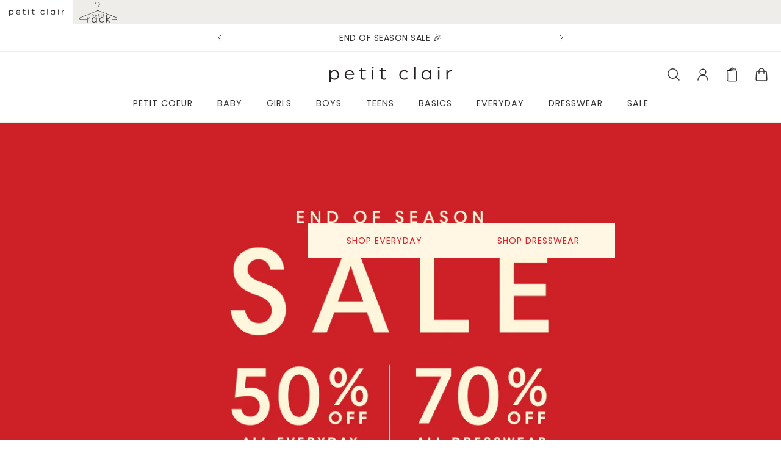

--- FILE ---
content_type: text/html; charset=utf-8
request_url: https://petitclair.com/
body_size: 53134
content:
<!doctype html>
<html class='no-js' lang='en'>
  <head>
<script>
window.KiwiSizing = window.KiwiSizing === undefined ? {} : window.KiwiSizing;
KiwiSizing.shop = "petitclair.myshopify.com";


</script>
    <meta charset='utf-8'>
    <meta http-equiv='X-UA-Compatible' content='IE=edge'>
    <meta name='viewport' content='width=device-width,initial-scale=1'>
    <meta name='theme-color' content='primary'><meta name='description' content='Explore Petit Clair’s collection of baby, kids, and teen clothing — timeless design, premium fabrics, and refined details in every piece.'><link rel='icon' type='image/png' href='//petitclair.com/cdn/shop/files/petit-clair-favicon.png?crop=center&height=32&v=1690849031&width=32'>
   
    <meta property='og:site_name' content='Petit Clair'>
<meta property='og:url' content='https://petitclair.com/'>
<meta property='og:title' content='Petit Clair | Classic, Timeless Clothing for Baby, Kids &amp; Teens'>
<meta property='og:type' content='website'>
<meta property='og:description' content='Explore Petit Clair’s collection of baby, kids, and teen clothing — timeless design, premium fabrics, and refined details in every piece.'><meta
    property='og:image'
    content='http://petitclair.com/cdn/shop/files/petit-clair-social.png?crop=center&height=628&v=1765408994&width=1200'
  >
  <meta
    property='og:image:secure_url'
    content='https://petitclair.com/cdn/shop/files/petit-clair-social.png?crop=center&height=628&v=1765408994&width=1200'
  >
  <meta property='og:image:width' content='1200'>
  <meta property='og:image:height' content='628'><meta name='twitter:card' content='summary_large_image'>
<meta name='twitter:title' content='Petit Clair | Classic, Timeless Clothing for Baby, Kids &amp; Teens'>
<meta name='twitter:description' content='Explore Petit Clair’s collection of baby, kids, and teen clothing — timeless design, premium fabrics, and refined details in every piece.'>

    <link rel='canonical' href='https://petitclair.com/'>
    <link rel='preconnect' href='https://cdn.shopify.com' crossorigin>
    <link rel='preconnect' href='https://fonts.shopifycdn.com' crossorigin>

    <title>
      Petit Clair | Classic, Timeless Clothing for Baby, Kids &amp; Teens
</title>

    <style data-shopify>:root{/* old font variables */--gsc-fz-1:4.6rem;--gsc-fz-2:4rem;--gsc-fz-3:3.6rem;--gsc-fz-4:3.2rem;--gsc-fz-5:2.8rem;--gsc-fz-6:2.6rem;--gsc-fz-7:2.4rem;--gsc-fz-8:2.2rem;--gsc-fz-9:2rem;--gsc-fz-10:1.8rem;--gsc-fz-11:1.6rem;--gsc-fz-12:1.4rem;--gsc-fz-13:1.3rem;--gsc-fz-14:1.2rem;--gsc-lh-base:calc(24 / 16);--gsc-lh-1:calc(28 / 16);--gsc-lh-2:calc(28 / 18);--gsc-lh-3:calc(26 / 18);--gsc-lh-4:calc(24 / 16);--gsc-lh-5:calc(22 / 14);--gsc-lh-6:calc(16 / 12);--gsc-lh-7:calc(18 / 13);--gsc-lh-8:calc(26 / 20);--gsc-lh-9:calc(32 / 22);--gsc-lh-10:calc(36 / 28);--gsc-lh-11:calc(28 / 20);--gsc-lh-12:calc(30 / 22);--gsc-lh-13:calc(32 / 20);--gsc-lh-14:calc(28 / 14);--gsc-lh-15:calc(18 / 12);--gsc-lh-16:calc(20 / 13);/* new font variables */--gsc-font-size-xs:1.4rem;--gsc-line-height-xs:calc(22 / 14);--gsc-font-weight-bold:700;--gsc-font-weight-semibold:600;--gsc-font-weight-medium:500;--gsc-font-weight-normal:400;/* z-index */--gsc-base-modal-zIndex:9999;--gsc-base-dropdown-zIndex:9999;--gsc-base-sidebar-zIndex:8888;--gsc-base-tooltip-zIndex:9999;--gsc-product-information-drawer-zIndex:9999;--gsc-sort-list-dropdown-zIndex:9999;--gsc-cart-notification-popup-zIndex:9999;--gsc-pickup-availability-sidebar-zIndex:9999;--gsc-notification-zIndex:9999;--gsc-notification-body-zIndex:9999;--gsc-share-dropdown-zIndex:9999;--gsc-sidebar-cart-zIndex:9999;--gsc-zoom-cursor-zIndex:9999;--gsc-quick-view-zIndex:9999;--gsc-search-sidebar-zIndex:9999;--gsc-sticky-cart-button-zIndex:1111;--gsc-back-to-top-button-zIndex:4;--gsc-body-overlay-base-zIndex:3;--gsc-body-overlay-important-zIndex:1000;/* cart drawer */--gsc-cart-drawer-product-title-scale:1.0;/* product card */--gsc-product-card-title-font-family:Poppins, sans-serif;--gsc-product-card-title-font-style:normal;--gsc-product-card-title-font-weight:400;--gsc-product-card-title-transform:none;--gsc-product-card-title-letter-spacing:0px;--gsc-product-card-title-font-size:calc(1.4rem * 1.0);--gsc-product-card-title-line-height:calc(22 / 14);--gsc-product-card-price-font-size-xs:1.4rem;--gsc-product-card-price-font-size-sm:1.6rem;--gsc-product-card-price-font-size-md:1.8rem;--gsc-product-card-price-font-size-lg:2rem;--gsc-product-card-price-font-size-xl:2.2rem;--gsc-product-card-price-font-size-xxl:2.4rem;--gsc-product-card-price-line-height-xs:calc(22 / 14);--gsc-product-card-price-line-height-sm:calc(24 / 16);--gsc-product-card-price-line-height-md:calc(28 / 18);--gsc-product-card-price-line-height-lg:calc(32 / 20);--gsc-product-card-price-line-height-xl:calc(34 / 22);--gsc-product-card-price-line-height-xxl:calc(36 / 24);--gsc-product-card-price-font-size:var(--gsc-product-card-price-font-size-xs);--gsc-product-card-price-line-height:var(--gsc-product-card-price-line-height-xs);--gsc-product-card-price-font-weight:700;--gsc-product-card-old-price-font-size:1.4rem;--gsc-product-card-old-price-line-height:calc(22 / 14);--gsc-product-card-old-price-font-weight:500;--gsc-product-card-badge-font-size:1.3rem;--gsc-product-card-badge-line-height:calc(20 / 13);--gsc-product-card-badge-font-weight:600;--gsc-product-card-sale-amount-badge-font-size:1.3rem;--gsc-product-card-sale-amount-badge-line-height:calc(20 / 13);--gsc-product-card-sale-amount-badge-font-weight:600;--gsc-product-card-sold-out-badge-background:rgba(237, 237, 237, 0.6);--gsc-product-card-sold-out-badge-color:rgb(0, 0, 0);--gsc-product-card-sale-badge-background:rgb(255, 255, 255);--gsc-product-card-sale-badge-color:rgb(243, 13, 13);--gsc-product-card-custom-badge-1-background:rgb(245, 245, 245);--gsc-product-card-custom-badge-1-color:rgb(20, 20, 22);--gsc-product-card-custom-badge-2-background:rgb(245, 245, 245);--gsc-product-card-custom-badge-2-color:rgb(20, 20, 22);/* product and product card badges */--gsc-product-sale-amount-badge-font-size:1.3rem;--gsc-product-sale-amount-badge-line-height:calc(20 / 13);--gsc-product-sale-amount-badge-font-weight:600;--gsc-product-highlight-price-color:rgb(230, 50, 23);--gsc-product-sale-amount-badge-background:rgb(255, 255, 255);--gsc-product-sale-amount-badge-color:rgb(0, 128, 0);/* product in featured product/product/quick view sections */--gsc-product-price-font-size-xs:1.8rem;--gsc-product-price-font-size-sm:2.2rem;--gsc-product-price-font-size-md:2.8rem;--gsc-product-price-font-size-lg:3.2rem;--gsc-product-price-font-size-xl:3.6rem;--gsc-product-price-font-size-xxl:4rem;--gsc-product-price-line-height-xs:calc(26 / 18);--gsc-product-price-line-height-sm:calc(30 / 22);--gsc-product-price-line-height-md:calc(36 / 28);--gsc-product-price-line-height-lg:calc(38 / 32);--gsc-product-price-line-height-xl:calc(46 / 36);--gsc-product-price-line-height-xxl:calc(52 / 40);--gsc-product-old-price-font-size:1.4rem;--gsc-product-old-price-font-weight:500;--gsc-product-old-price-line-height:calc(22 / 14);/* article card */--gsc-article-card-tag-background:rgba(237, 237, 237, 0.6);--gsc-article-card-tag-color:rgb(0, 0, 0);--gsc-article-card-badge-font-size:1.3rem;--gsc-article-card-badge-line-height:calc(20 / 13);--gsc-article-card-badge-font-weight:600;/* cart icon in header */--gsc-header-cart-icon-background-color:#ad6f27;--gsc-header-cart-icon-text-color:#ffffff;/* headings */--gsc-headings-font-family:Poppins, sans-serif;--gsc-headings-font-style:normal;--gsc-headings-font-weight:400;--gsc-headings-text-transform:none;--gsc-headings-letter-spacing:1px;--gsc-headings-word-spacing:0rem;--gsc-heading-0-mobile-font-size:4rem;--gsc-heading-1-mobile-font-size:3.6rem;--gsc-heading-2-mobile-font-size:3.2rem;--gsc-heading-3-mobile-font-size:2.8rem;--gsc-heading-4-mobile-font-size:2.6rem;--gsc-heading-5-mobile-font-size:2.4rem;--gsc-heading-6-mobile-font-size:1.8rem;--gsc-heading-7-mobile-font-size:1.6rem;--gsc-heading-0-mobile-line-height:4.8rem;--gsc-heading-1-mobile-line-height:4.6rem;--gsc-heading-2-mobile-line-height:4rem;--gsc-heading-3-mobile-line-height:3.8rem;--gsc-heading-4-mobile-line-height:3.6rem;--gsc-heading-5-mobile-line-height:3.4rem;--gsc-heading-6-mobile-line-height:2.6rem;--gsc-heading-7-mobile-line-height:2.4rem;--gsc-heading-0-desktop-font-size:5.6rem;--gsc-heading-1-desktop-font-size:4.6rem;--gsc-heading-2-desktop-font-size:4rem;--gsc-heading-3-desktop-font-size:3.6rem;--gsc-heading-4-desktop-font-size:3.2rem;--gsc-heading-5-desktop-font-size:2.8rem;--gsc-heading-6-desktop-font-size:2.2rem;--gsc-heading-7-desktop-font-size:1.8rem;--gsc-heading-0-desktop-line-height:6.8rem;--gsc-heading-1-desktop-line-height:5.6rem;--gsc-heading-2-desktop-line-height:5rem;--gsc-heading-3-desktop-line-height:4.6rem;--gsc-heading-4-desktop-line-height:4.2rem;--gsc-heading-5-desktop-line-height:3.8rem;--gsc-heading-6-desktop-line-height:3.2rem;--gsc-heading-7-desktop-line-height:2.8rem;/* body text */--gsc-body-font-family:Poppins, sans-serif;--gsc-body-font-style:normal;--gsc-body-font-weight:400;--gsc-body-letter-spacing:0px;--gsc-body-word-spacing:0rem;--gsc-body-font-size-xxl:2.2rem;--gsc-body-font-size-xl:2rem;--gsc-body-font-size-l:1.8rem;--gsc-body-font-size-m:1.6rem;--gsc-body-font-size-s:1.4rem;--gsc-body-font-size-xs:1.3rem;--gsc-body-font-size-xxs:1.2rem;--gsc-body-line-height-xxl:3.8rem;--gsc-body-line-height-xl:3.4rem;--gsc-body-line-height-l:3.2rem;--gsc-body-line-height-m:2.8rem;--gsc-body-line-height-s:2.4rem;--gsc-body-line-height-xs:2.2rem;--gsc-body-line-height-xxs:2rem;/* button */--gsc-button-font-family:Poppins, sans-serif;--gsc-button-font-style:normal;--gsc-button-font-weight:400;--gsc-button-letter-spacing:0px;--gsc-button-font-size:calc(1.4rem * 1.1);--gsc-button-line-height:calc(22 / 14);--gsc-button-text-transform:uppercase;/* link */--gsc-link-font-family:Poppins, sans-serif;--gsc-link-font-style:normal;--gsc-link-font-weight:700;--gsc-link-font-size:1.4rem;--gsc-link-line-height:calc(22 / 14);/* caption */--gsc-caption-font-weight:600;--gsc-caption-font-size:1.3rem;--gsc-caption-line-height:calc(18 / 13);/* blockquote */--gsc-blockquote-font-weight:700;--gsc-blockquote-font-size:1.8rem;--gsc-blockquote-line-height:calc(28 / 18);/* menu */--gsc-menu-font-family:Poppins, sans-serif;--gsc-menu-font-style:normal;--gsc-menu-font-weight:400;--gsc-menu-font-letter-spacing:1px;--gsc-menu-font-size:calc(var(--gsc-fz-11) * 0.9);--gsc-menu-line-height:calc(24 / 16);--gsc-menu-text-transform:uppercase;/* transitions */--gsc-duration-short:250ms;--gsc-duration-default:500ms;--gsc-duration-long:1000ms;/* hardcore colors */--gsc-white-color:255, 255, 255;--gsc-black-color:0, 0, 0;--gsc-green-color:83, 158, 58;--gsc-yellow-color:255, 165, 29;--gsc-red-color:195, 59, 59;--gsc-blue-color:62, 46, 255;/* round settings */--gsc-input-border-radius:0rem;--gsc-dropdown-input-body-border-radius:0rem;--gsc-dropdown-input-border-radius:0rem;--gsc-product-card-badge-border-radius:0rem;--gsc-pill-border-radius:0rem;--gsc-article-card-image-wrapper-border-radius:0rem;--gsc-article-card-tag-border-radius:0rem;--gsc-page-card-border-radius:0rem;--gsc-large-button-border-radius:0rem;--gsc-medium-button-border-radius:0rem;--gsc-small-button-border-radius:0rem;--gsc-product-card-images-border-radius:0rem;--gsc-load-button-pagination-border-radius:0rem;--gsc-filters-active-option-border-radius:0rem;--gsc-cart-item-image-wrapper-border-radius:0rem;--gsc-cart-item-quantity-button-border-radius:0rem;--gsc-checkbox-border-radius:0rem;--gsc-testimonial-quote-border-radius:0rem;--gsc-testimonial-section-border-radius:0rem;--gsc-testimonial-section-image-border-radius:0rem;--gsc-product-card-color-swatch-image-border-radius:0rem;--gsc-color-swatch-square-inner-border-radius:0rem;--gsc-color-swatch-square-border-radius:0rem;--gsc-product-color-swatch-image-border-radius:0rem;--gsc-product-image-border-radius:0rem;--gsc-product-thumbnail-image-border-radius:0rem;--gsc-product-thumbnail-image-wrapper-border-radius:0rem;--gsc-product-thumbnail-icon-border-radius:0rem;--gsc-faq-category-border-radius:0rem;--gsc-collection-card-border-radius:0rem;--gsc-collection-hero-banner-image-border-radius:0rem;--gsc-spacer-section-content-wrapper-border-radius:0rem;--gsc-gallery-section-image-border-radius:0rem;--gsc-multicolumn-section-colored-column-image-border-radius:0rem;--gsc-multicolumn-section-transparent-column-image-border-radius:0rem;--gsc-multicolumn-section-colored-column-border-radius:0rem;--gsc-multicolumn-section-transparent-column-border-radius:0rem;--gsc-images-with-text-section-image-border-radius:0rem;--gsc-product-card-solid-border-radius:0rem;--gsc-image-block-border-radius:0rem;--gsc-rich-text-block-border-radius:0rem;--gsc-featured-blogs-posts-image-border-radius:0rem;--gsc-featured-blogs-posts-description-border-radius:0rem;--gsc-footer-image-block-border-radius:0rem;--gsc-footer-section-border-radius:0rem;--gsc-quick-view-body-aside-space:0rem;--gsc-quick-view-content-border-radius:0rem;--gsc-newsletter-section-content-border-radius:0rem;--gsc-newsletter-section-border-radius:0rem;--gsc-signup-banner-content-border-radius:0rem;--gsc-password-page-modal-body-border-radius:0rem;--gsc-signup-banner-border-radius:0rem;--gsc-split-image-banner-image-border-radius:0rem;--gsc-split-image-banner-border-radius:0rem;--gsc-image-banner-image-border-radius:0rem;--gsc-page-404-section-border-radius:0rem;--gsc-image-banner-image-radius:0rem;--gsc-image-banner-content-border-radius:0rem;--gsc-page-404-content-border-radius:0rem;--gsc-account-page-menu-item-border-radius:0rem;--gsc-account-page-billing-and-shipping-address-border-radius:0rem;--gsc-account-page-order-cancel-alert-border-radius:0rem;--gsc-blog-post-featured-image-border-radius:0rem;--gsc-blog-post-footer-panel-border-radius:0rem;--gsc-localization-dropdown-border-radius:0rem;--gsc-localization-dropdown-item-border-radius:0rem;--gsc-header-section-full-width-dropdown-border-radius:0rem;--gsc-header-section-dropdown-border-radius:0rem;--gsc-header-section-dropdown-menu-item-border-radius:0rem;--gsc-header-section-drawer-menu-item-border-radius:0rem;--gsc-header-section-full-width-dropdown-menu-item-border-radius:0rem;--gsc-article-page-background-border-radius:0rem;--gsc-logo-list-placeholder-image-border-radius:0rem;--gsc-sort-list-dropdown-border-radius:0rem;--gsc-sort-list-dropdown-item-border-radius:0rem;--gsc-product-details-border-radius:0rem;--gsc-rich-text-section-border-radius:0rem;--gsc-slideshow-section-border-radius:0rem;--gsc-before-after-images-border-radius:0rem;--gsc-card-carousel-border-radius:0rem;--gsc-collage-item-border-radius:0rem;--gsc-product-information-tag-border-radius:0rem;/* icons */--gsc-blockquote-icon:url(//petitclair.com/cdn/shop/t/271/assets/blockquote-icon_small.png?v=135287403125014426651766443100);--gsc-filled-star-24:url([data-uri]);--gsc-half-filled-star-24:url([data-uri]);--gsc-half-filled-star-48:url([data-uri]);--gsc-filled-star-48:url([data-uri]);--gsc-filled-star-56:url([data-uri]);--gsc-half-filled-star-56:url([data-uri]);/* container */--gsc-desktop-container-padding:4.8rem;--gsc-mobile-container-padding:2rem;--gsc-container-padding:var(--gsc-mobile-container-padding);--gsc-full-screen-container-width:100%;--gsc-page-width:2380px;--gsc-large-container-width:133.6rem;--gsc-medium-container-width:120rem;--gsc-small-container-width:101.6rem;--gsc-xsmall-container-width:76.8rem;--gsc-square-image-ratio:calc((1 / 1) * 100%);--gsc-portrait-image-ratio:calc((1.35 / 1) * 100%);--gsc-large-portrait-image-ratio:calc((1.5 / 1) * 100%);--gsc-landscape-image-ratio:calc((0.75 / 1) * 100%);--gsc-default-card-image-ratio:var(--gsc-portrait-image-ratio)}.theme-with-rounded-style{--gsc-signup-banner-content-wrap-mobile-padding:1.2rem;--gsc-newsletter-section-content-aside-space:1.2rem;--gsc-image-banner-section-content-aside-space:1.2rem;}@media screen and (min-width:768px){.theme-with-rounded-style{--gsc-quick-view-body-aside-space:1.6rem;--gsc-quote-sidebar-aside-space:1.6rem;--gsc-newsletter-section-space-between-input-and-button:1.6rem;--gsc-search-sidebar-aside-space:1.6rem;--gsc-cart-sidebar-aside-space:1.6rem;--gsc-filters-sidebar-aside-space:1.6rem;--gsc-pickup-availability-sidebar-aside-space:1.6rem;}:root{/* blockquote */--gsc-blockquote-font-size:2.2rem;--gsc-blockquote-line-height:calc(32 / 22);/* round settings */--gsc-featured-blogs-posts-image-border-radius:0rem;--gsc-quick-view-content-border-radius:0rem;--gsc-product-information-drawer-border-radius:0rem;--gsc-quote-sidebar-border-radius:0rem;--gsc-search-sidebar-body-border-radius:0rem;--gsc-cart-sidebar-body-border-radius:0rem;--gsc-filters-sidebar-body-border-radius:0rem;--gsc-header-section-border-radius:0rem;--gsc-announcement-bar-border-radius:0rem;--gsc-drawer-menu-border-radius:0rem;--gsc-pickup-availability-sidebar-border-radius:0rem;}}@media screen and (min-width:1400px){:root{--gsc-container-padding:var(--gsc-desktop-container-padding);}}/* color system */body,.color-primary,.color-secondary,.color-custom-1,.color-custom-2,.color-custom-3,.color-white,.color-black{--gsc-text-color-0:rgba(var(--gsc-text-color), 0);--gsc-text-color-5:rgba(var(--gsc-text-color), 0.05);--gsc-text-color-10:rgba(var(--gsc-text-color), 0.10);--gsc-text-color-15:rgba(var(--gsc-text-color), 0.15);--gsc-text-color-20:rgba(var(--gsc-text-color), 0.20);--gsc-text-color-25:rgba(var(--gsc-text-color), 0.25);--gsc-text-color-30:rgba(var(--gsc-text-color), 0.30);--gsc-text-color-35:rgba(var(--gsc-text-color), 0.35);--gsc-text-color-40:rgba(var(--gsc-text-color), 0.40);--gsc-text-color-45:rgba(var(--gsc-text-color), 0.45);--gsc-text-color-50:rgba(var(--gsc-text-color), 0.50);--gsc-text-color-55:rgba(var(--gsc-text-color), 0.55);--gsc-text-color-60:rgba(var(--gsc-text-color), 0.60);--gsc-text-color-65:rgba(var(--gsc-text-color), 0.65);--gsc-text-color-70:rgba(var(--gsc-text-color), 0.70);--gsc-text-color-75:rgba(var(--gsc-text-color), 0.75);--gsc-text-color-80:rgba(var(--gsc-text-color), 0.80);--gsc-text-color-85:rgba(var(--gsc-text-color), 0.85);--gsc-text-color-90:rgba(var(--gsc-text-color), 0.90);--gsc-text-color-95:rgba(var(--gsc-text-color), 0.95);--gsc-text-color-100:rgba(var(--gsc-text-color), 1);--gsc-background-color-0:rgba(var(--gsc-background-color), 0);--gsc-background-color-5:rgba(var(--gsc-background-color), 0.05);--gsc-background-color-10:rgba(var(--gsc-background-color), 0.10);--gsc-background-color-15:rgba(var(--gsc-background-color), 0.15);--gsc-background-color-20:rgba(var(--gsc-background-color), 0.20);--gsc-background-color-25:rgba(var(--gsc-background-color), 0.25);--gsc-background-color-30:rgba(var(--gsc-background-color), 0.30);--gsc-background-color-35:rgba(var(--gsc-background-color), 0.35);--gsc-background-color-40:rgba(var(--gsc-background-color), 0.40);--gsc-background-color-45:rgba(var(--gsc-background-color), 0.45);--gsc-background-color-50:rgba(var(--gsc-background-color), 0.50);--gsc-background-color-55:rgba(var(--gsc-background-color), 0.55);--gsc-background-color-60:rgba(var(--gsc-background-color), 0.60);--gsc-background-color-65:rgba(var(--gsc-background-color), 0.65);--gsc-background-color-70:rgba(var(--gsc-background-color), 0.70);--gsc-background-color-75:rgba(var(--gsc-background-color), 0.75);--gsc-background-color-80:rgba(var(--gsc-background-color), 0.80);--gsc-background-color-85:rgba(var(--gsc-background-color), 0.85);--gsc-background-color-90:rgba(var(--gsc-background-color), 0.90);--gsc-background-color-95:rgba(var(--gsc-background-color), 0.95);--gsc-background-color-100:rgba(var(--gsc-background-color), 1);--gsc-foreground-color-0:rgba(var(--gsc-foreground-color), 0);--gsc-foreground-color-5:rgba(var(--gsc-foreground-color), 0.05);--gsc-foreground-color-10:rgba(var(--gsc-foreground-color), 0.10);--gsc-foreground-color-15:rgba(var(--gsc-foreground-color), 0.15);--gsc-foreground-color-20:rgba(var(--gsc-foreground-color), 0.20);--gsc-foreground-color-25:rgba(var(--gsc-foreground-color), 0.25);--gsc-foreground-color-30:rgba(var(--gsc-foreground-color), 0.30);--gsc-foreground-color-35:rgba(var(--gsc-foreground-color), 0.35);--gsc-foreground-color-40:rgba(var(--gsc-foreground-color), 0.40);--gsc-foreground-color-45:rgba(var(--gsc-foreground-color), 0.45);--gsc-foreground-color-50:rgba(var(--gsc-foreground-color), 0.50);--gsc-foreground-color-55:rgba(var(--gsc-foreground-color), 0.55);--gsc-foreground-color-60:rgba(var(--gsc-foreground-color), 0.60);--gsc-foreground-color-65:rgba(var(--gsc-foreground-color), 0.65);--gsc-foreground-color-70:rgba(var(--gsc-foreground-color), 0.70);--gsc-foreground-color-75:rgba(var(--gsc-foreground-color), 0.75);--gsc-foreground-color-80:rgba(var(--gsc-foreground-color), 0.80);--gsc-foreground-color-85:rgba(var(--gsc-foreground-color), 0.85);--gsc-foreground-color-90:rgba(var(--gsc-foreground-color), 0.90);--gsc-foreground-color-95:rgba(var(--gsc-foreground-color), 0.95);--gsc-foreground-color-100:rgba(var(--gsc-foreground-color), 1);--gsc-button-background-color-90:rgba(var(--gsc-button-background-color), 0.90);--gsc-button-background-color-100:rgba(var(--gsc-button-background-color), 1);--gsc-button-text-color-100:rgba(var(--gsc-button-text-color), 1);--gsc-border-color-100:rgba(var(--gsc-border-color), 1);--gsc-white-color-0:rgba(var(--gsc-white-color), 0);--gsc-white-color-5:rgba(var(--gsc-white-color), 0.05);--gsc-white-color-10:rgba(var(--gsc-white-color), 0.10);--gsc-white-color-15:rgba(var(--gsc-white-color), 0.15);--gsc-white-color-20:rgba(var(--gsc-white-color), 0.20);--gsc-white-color-25:rgba(var(--gsc-white-color), 0.25);--gsc-white-color-30:rgba(var(--gsc-white-color), 0.30);--gsc-white-color-35:rgba(var(--gsc-white-color), 0.35);--gsc-white-color-40:rgba(var(--gsc-white-color), 0.40);--gsc-white-color-45:rgba(var(--gsc-white-color), 0.45);--gsc-white-color-50:rgba(var(--gsc-white-color), 0.50);--gsc-white-color-55:rgba(var(--gsc-white-color), 0.55);--gsc-white-color-60:rgba(var(--gsc-white-color), 0.60);--gsc-white-color-65:rgba(var(--gsc-white-color), 0.65);--gsc-white-color-70:rgba(var(--gsc-white-color), 0.70);--gsc-white-color-75:rgba(var(--gsc-white-color), 0.75);--gsc-white-color-80:rgba(var(--gsc-white-color), 0.80);--gsc-white-color-85:rgba(var(--gsc-white-color), 0.85);--gsc-white-color-90:rgba(var(--gsc-white-color), 0.90);--gsc-white-color-95:rgba(var(--gsc-white-color), 0.95);--gsc-white-color-100:rgba(var(--gsc-white-color), 1);--gsc-green-color-100:rgba(var(--gsc-green-color), 1);--gsc-yellow-color-35:rgba(var(--gsc-yellow-color), 0.35);--gsc-yellow-color-100:rgba(var(--gsc-yellow-color), 1);--gsc-red-color-100:rgba(var(--gsc-red-color), 1);--gsc-black-color-0:rgba(var(--gsc-black-color), 0);--gsc-black-color-5:rgba(var(--gsc-black-color), 0.05);--gsc-black-color-10:rgba(var(--gsc-black-color), 0.10);--gsc-black-color-15:rgba(var(--gsc-black-color), 0.15);--gsc-black-color-20:rgba(var(--gsc-black-color), 0.20);--gsc-black-color-25:rgba(var(--gsc-black-color), 0.25);--gsc-black-color-30:rgba(var(--gsc-black-color), 0.30);--gsc-black-color-35:rgba(var(--gsc-black-color), 0.35);--gsc-black-color-40:rgba(var(--gsc-black-color), 0.40);--gsc-black-color-45:rgba(var(--gsc-black-color), 0.45);--gsc-black-color-50:rgba(var(--gsc-black-color), 0.50);--gsc-black-color-55:rgba(var(--gsc-black-color), 0.55);--gsc-black-color-60:rgba(var(--gsc-black-color), 0.60);--gsc-black-color-65:rgba(var(--gsc-black-color), 0.65);--gsc-black-color-70:rgba(var(--gsc-black-color), 0.70);--gsc-black-color-75:rgba(var(--gsc-black-color), 0.75);--gsc-black-color-80:rgba(var(--gsc-black-color), 0.80);--gsc-black-color-85:rgba(var(--gsc-black-color), 0.85);--gsc-black-color-90:rgba(var(--gsc-black-color), 0.90);--gsc-black-color-95:rgba(var(--gsc-black-color), 0.95);--gsc-black-color-100:rgba(var(--gsc-black-color), 1);}body,.color-primary{--gsc-text-color:50, 50, 50;--gsc-background-color:255, 255, 255;--gsc-foreground-color:245, 245, 245;--gsc-border-color:239, 237, 234;--gsc-button-background-color:50, 50, 50;--gsc-button-text-color:255, 255, 255;--gsc-sale-badge-background-color:var(--gsc-black-color);--gsc-sale-badge-text-color:var(--gsc-white-color);--gsc-sold-badge-background-color:var(--gsc-black-color);--gsc-sold-badge-text-color:var(--gsc-white-color);}.color-secondary{--gsc-text-color:50, 50, 50;--gsc-background-color:245, 245, 245;--gsc-foreground-color:255, 255, 255;--gsc-border-color:239, 237, 234;--gsc-button-background-color:50, 50, 50;--gsc-button-text-color:255, 255, 255;--gsc-sale-badge-background-color:var(--gsc-black-color);--gsc-sale-badge-text-color:var(--gsc-white-color);--gsc-sold-badge-background-color:var(--gsc-black-color);--gsc-sold-badge-text-color:var(--gsc-white-color);}.color-custom-1{--gsc-text-color:255, 255, 255;--gsc-background-color:34, 34, 34;--gsc-foreground-color:45, 45, 45;--gsc-border-color:73, 73, 73;--gsc-button-background-color:219, 255, 0;--gsc-button-text-color:34, 34, 34;--gsc-sale-badge-background-color:var(--gsc-button-background-color);--gsc-sale-badge-text-color:var(--gsc-button-text-color);--gsc-sold-badge-background-color:var(--gsc-button-background-color);--gsc-sold-badge-text-color:var(--gsc-button-text-color);}.color-custom-2{--gsc-text-color:255, 255, 255;--gsc-background-color:133, 156, 191;--gsc-foreground-color:133, 156, 191;--gsc-border-color:110, 127, 154;--gsc-button-background-color:255, 255, 255;--gsc-button-text-color:110, 127, 154;--gsc-sale-badge-background-color:var(--gsc-button-background-color);--gsc-sale-badge-text-color:var(--gsc-button-text-color);--gsc-sold-badge-background-color:var(--gsc-button-background-color);--gsc-sold-badge-text-color:var(--gsc-button-text-color);}.color-custom-3{--gsc-text-color:255, 0, 0;--gsc-background-color:255, 255, 255;--gsc-foreground-color:255, 255, 255;--gsc-border-color:203, 200, 189;--gsc-button-background-color:255, 255, 255;--gsc-button-text-color:237, 236, 231;--gsc-sale-badge-background-color:var(--gsc-button-background-color);--gsc-sale-badge-text-color:var(--gsc-button-text-color);--gsc-sold-badge-background-color:var(--gsc-button-background-color);--gsc-sold-badge-text-color:var(--gsc-button-text-color);}.color-white{--gsc-text-color:255, 255, 255;--gsc-background-color:0, 0, 0;--gsc-foreground-color:29, 29, 29;--gsc-border-color:255, 255, 255;--gsc-button-background-color:255, 255, 255;--gsc-button-text-color:0, 0, 0;--gsc-sale-badge-background-color:var(--gsc-button-background-color);--gsc-sale-badge-text-color:var(--gsc-button-text-color);--gsc-sold-badge-background-color:var(--gsc-button-background-color);--gsc-sold-badge-text-color:var(--gsc-button-text-color);}.color-black{--gsc-text-color:0, 0, 0;--gsc-background-color:255, 255, 255;--gsc-foreground-color:243, 243, 243;--gsc-border-color:0, 0, 0;--gsc-button-background-color:0, 0, 0;--gsc-button-text-color:255, 255, 255;--gsc-sale-badge-background-color:var(--gsc-button-background-color);--gsc-sale-badge-text-color:var(--gsc-button-text-color);--gsc-sold-badge-background-color:var(--gsc-button-background-color);--gsc-sold-badge-text-color:var(--gsc-button-text-color);}</style> 
    <link href="//petitclair.com/cdn/shop/t/271/assets/index.css?v=115100930947835987941766443102" rel="stylesheet" type="text/css" media="all" />
    <link href="//petitclair.com/cdn/shop/t/271/assets/custom.css?v=43838764032792953491766443100" rel="stylesheet" type="text/css" media="all" />
    
<style data-shopify>@font-face{font-family:Poppins;font-weight:400;font-style:normal;font-display:swap;src:url("//petitclair.com/cdn/fonts/poppins/poppins_n4.0ba78fa5af9b0e1a374041b3ceaadf0a43b41362.woff2") format("woff2"), url("//petitclair.com/cdn/fonts/poppins/poppins_n4.214741a72ff2596839fc9760ee7a770386cf16ca.woff") format("woff");}@font-face{font-family:Poppins;font-weight:500;font-style:normal;font-display:swap;src:url("//petitclair.com/cdn/fonts/poppins/poppins_n5.ad5b4b72b59a00358afc706450c864c3c8323842.woff2") format("woff2"), url("//petitclair.com/cdn/fonts/poppins/poppins_n5.33757fdf985af2d24b32fcd84c9a09224d4b2c39.woff") format("woff");}@font-face{font-family:Poppins;font-weight:600;font-style:normal;font-display:swap;src:url("//petitclair.com/cdn/fonts/poppins/poppins_n6.aa29d4918bc243723d56b59572e18228ed0786f6.woff2") format("woff2"), url("//petitclair.com/cdn/fonts/poppins/poppins_n6.5f815d845fe073750885d5b7e619ee00e8111208.woff") format("woff");}@font-face{font-family:Poppins;font-weight:700;font-style:normal;font-display:swap;src:url("//petitclair.com/cdn/fonts/poppins/poppins_n7.56758dcf284489feb014a026f3727f2f20a54626.woff2") format("woff2"), url("//petitclair.com/cdn/fonts/poppins/poppins_n7.f34f55d9b3d3205d2cd6f64955ff4b36f0cfd8da.woff") format("woff");}@font-face{font-family:Poppins;font-weight:400;font-style:italic;font-display:swap;src:url("//petitclair.com/cdn/fonts/poppins/poppins_i4.846ad1e22474f856bd6b81ba4585a60799a9f5d2.woff2") format("woff2"), url("//petitclair.com/cdn/fonts/poppins/poppins_i4.56b43284e8b52fc64c1fd271f289a39e8477e9ec.woff") format("woff");}@font-face{font-family:Poppins;font-weight:500;font-style:italic;font-display:swap;src:url("//petitclair.com/cdn/fonts/poppins/poppins_i5.6acfce842c096080e34792078ef3cb7c3aad24d4.woff2") format("woff2"), url("//petitclair.com/cdn/fonts/poppins/poppins_i5.a49113e4fe0ad7fd7716bd237f1602cbec299b3c.woff") format("woff");}@font-face{font-family:Poppins;font-weight:600;font-style:italic;font-display:swap;src:url("//petitclair.com/cdn/fonts/poppins/poppins_i6.bb8044d6203f492888d626dafda3c2999253e8e9.woff2") format("woff2"), url("//petitclair.com/cdn/fonts/poppins/poppins_i6.e233dec1a61b1e7dead9f920159eda42280a02c3.woff") format("woff");}@font-face{font-family:Poppins;font-weight:700;font-style:italic;font-display:swap;src:url("//petitclair.com/cdn/fonts/poppins/poppins_i7.42fd71da11e9d101e1e6c7932199f925f9eea42d.woff2") format("woff2"), url("//petitclair.com/cdn/fonts/poppins/poppins_i7.ec8499dbd7616004e21155106d13837fff4cf556.woff") format("woff");}</style> 
    <script>window.performance && window.performance.mark && window.performance.mark('shopify.content_for_header.start');</script><meta name="google-site-verification" content="ThOwz-IB6md-OCPkR_pfv2jb0WIc-nRifqixWfyFF5E">
<meta name="facebook-domain-verification" content="q3hepmx21v5ncclekoqlot5r9rd3mg">
<meta id="shopify-digital-wallet" name="shopify-digital-wallet" content="/12961295/digital_wallets/dialog">
<meta name="shopify-checkout-api-token" content="8a7b9c70c95c9ea84bed9572dabcce39">
<link rel="alternate" hreflang="x-default" href="https://petitclair.com/">
<link rel="alternate" hreflang="en-IL" href="https://petitclair.com/en-il">
<link rel="alternate" hreflang="he-IL" href="https://petitclair.com/he-il">
<link rel="alternate" hreflang="en-US" href="https://petitclair.com/">
<script async="async" src="/checkouts/internal/preloads.js?locale=en-US"></script>
<link rel="preconnect" href="https://shop.app" crossorigin="anonymous">
<script async="async" src="https://shop.app/checkouts/internal/preloads.js?locale=en-US&shop_id=12961295" crossorigin="anonymous"></script>
<script id="apple-pay-shop-capabilities" type="application/json">{"shopId":12961295,"countryCode":"US","currencyCode":"USD","merchantCapabilities":["supports3DS"],"merchantId":"gid:\/\/shopify\/Shop\/12961295","merchantName":"Petit Clair","requiredBillingContactFields":["postalAddress","email","phone"],"requiredShippingContactFields":["postalAddress","email","phone"],"shippingType":"shipping","supportedNetworks":["visa","masterCard","amex","discover","elo","jcb"],"total":{"type":"pending","label":"Petit Clair","amount":"1.00"},"shopifyPaymentsEnabled":true,"supportsSubscriptions":true}</script>
<script id="shopify-features" type="application/json">{"accessToken":"8a7b9c70c95c9ea84bed9572dabcce39","betas":["rich-media-storefront-analytics"],"domain":"petitclair.com","predictiveSearch":true,"shopId":12961295,"locale":"en"}</script>
<script>var Shopify = Shopify || {};
Shopify.shop = "petitclair.myshopify.com";
Shopify.locale = "en";
Shopify.currency = {"active":"USD","rate":"1.0"};
Shopify.country = "US";
Shopify.theme = {"name":"AW2526 EOS Sale","id":137355395206,"schema_name":"Aurora","schema_version":"1.3.0","theme_store_id":null,"role":"main"};
Shopify.theme.handle = "null";
Shopify.theme.style = {"id":null,"handle":null};
Shopify.cdnHost = "petitclair.com/cdn";
Shopify.routes = Shopify.routes || {};
Shopify.routes.root = "/";</script>
<script type="module">!function(o){(o.Shopify=o.Shopify||{}).modules=!0}(window);</script>
<script>!function(o){function n(){var o=[];function n(){o.push(Array.prototype.slice.apply(arguments))}return n.q=o,n}var t=o.Shopify=o.Shopify||{};t.loadFeatures=n(),t.autoloadFeatures=n()}(window);</script>
<script>
  window.ShopifyPay = window.ShopifyPay || {};
  window.ShopifyPay.apiHost = "shop.app\/pay";
  window.ShopifyPay.redirectState = null;
</script>
<script id="shop-js-analytics" type="application/json">{"pageType":"index"}</script>
<script defer="defer" async type="module" src="//petitclair.com/cdn/shopifycloud/shop-js/modules/v2/client.init-shop-cart-sync_IZsNAliE.en.esm.js"></script>
<script defer="defer" async type="module" src="//petitclair.com/cdn/shopifycloud/shop-js/modules/v2/chunk.common_0OUaOowp.esm.js"></script>
<script type="module">
  await import("//petitclair.com/cdn/shopifycloud/shop-js/modules/v2/client.init-shop-cart-sync_IZsNAliE.en.esm.js");
await import("//petitclair.com/cdn/shopifycloud/shop-js/modules/v2/chunk.common_0OUaOowp.esm.js");

  window.Shopify.SignInWithShop?.initShopCartSync?.({"fedCMEnabled":true,"windoidEnabled":true});

</script>
<script>
  window.Shopify = window.Shopify || {};
  if (!window.Shopify.featureAssets) window.Shopify.featureAssets = {};
  window.Shopify.featureAssets['shop-js'] = {"shop-cart-sync":["modules/v2/client.shop-cart-sync_DLOhI_0X.en.esm.js","modules/v2/chunk.common_0OUaOowp.esm.js"],"init-fed-cm":["modules/v2/client.init-fed-cm_C6YtU0w6.en.esm.js","modules/v2/chunk.common_0OUaOowp.esm.js"],"shop-button":["modules/v2/client.shop-button_BCMx7GTG.en.esm.js","modules/v2/chunk.common_0OUaOowp.esm.js"],"shop-cash-offers":["modules/v2/client.shop-cash-offers_BT26qb5j.en.esm.js","modules/v2/chunk.common_0OUaOowp.esm.js","modules/v2/chunk.modal_CGo_dVj3.esm.js"],"init-windoid":["modules/v2/client.init-windoid_B9PkRMql.en.esm.js","modules/v2/chunk.common_0OUaOowp.esm.js"],"init-shop-email-lookup-coordinator":["modules/v2/client.init-shop-email-lookup-coordinator_DZkqjsbU.en.esm.js","modules/v2/chunk.common_0OUaOowp.esm.js"],"shop-toast-manager":["modules/v2/client.shop-toast-manager_Di2EnuM7.en.esm.js","modules/v2/chunk.common_0OUaOowp.esm.js"],"shop-login-button":["modules/v2/client.shop-login-button_BtqW_SIO.en.esm.js","modules/v2/chunk.common_0OUaOowp.esm.js","modules/v2/chunk.modal_CGo_dVj3.esm.js"],"avatar":["modules/v2/client.avatar_BTnouDA3.en.esm.js"],"pay-button":["modules/v2/client.pay-button_CWa-C9R1.en.esm.js","modules/v2/chunk.common_0OUaOowp.esm.js"],"init-shop-cart-sync":["modules/v2/client.init-shop-cart-sync_IZsNAliE.en.esm.js","modules/v2/chunk.common_0OUaOowp.esm.js"],"init-customer-accounts":["modules/v2/client.init-customer-accounts_DenGwJTU.en.esm.js","modules/v2/client.shop-login-button_BtqW_SIO.en.esm.js","modules/v2/chunk.common_0OUaOowp.esm.js","modules/v2/chunk.modal_CGo_dVj3.esm.js"],"init-shop-for-new-customer-accounts":["modules/v2/client.init-shop-for-new-customer-accounts_JdHXxpS9.en.esm.js","modules/v2/client.shop-login-button_BtqW_SIO.en.esm.js","modules/v2/chunk.common_0OUaOowp.esm.js","modules/v2/chunk.modal_CGo_dVj3.esm.js"],"init-customer-accounts-sign-up":["modules/v2/client.init-customer-accounts-sign-up_D6__K_p8.en.esm.js","modules/v2/client.shop-login-button_BtqW_SIO.en.esm.js","modules/v2/chunk.common_0OUaOowp.esm.js","modules/v2/chunk.modal_CGo_dVj3.esm.js"],"checkout-modal":["modules/v2/client.checkout-modal_C_ZQDY6s.en.esm.js","modules/v2/chunk.common_0OUaOowp.esm.js","modules/v2/chunk.modal_CGo_dVj3.esm.js"],"shop-follow-button":["modules/v2/client.shop-follow-button_XetIsj8l.en.esm.js","modules/v2/chunk.common_0OUaOowp.esm.js","modules/v2/chunk.modal_CGo_dVj3.esm.js"],"lead-capture":["modules/v2/client.lead-capture_DvA72MRN.en.esm.js","modules/v2/chunk.common_0OUaOowp.esm.js","modules/v2/chunk.modal_CGo_dVj3.esm.js"],"shop-login":["modules/v2/client.shop-login_ClXNxyh6.en.esm.js","modules/v2/chunk.common_0OUaOowp.esm.js","modules/v2/chunk.modal_CGo_dVj3.esm.js"],"payment-terms":["modules/v2/client.payment-terms_CNlwjfZz.en.esm.js","modules/v2/chunk.common_0OUaOowp.esm.js","modules/v2/chunk.modal_CGo_dVj3.esm.js"]};
</script>
<script>(function() {
  var isLoaded = false;
  function asyncLoad() {
    if (isLoaded) return;
    isLoaded = true;
    var urls = ["https:\/\/chimpstatic.com\/mcjs-connected\/js\/users\/f8ad71d5f1f59c61cffec0f49\/fa66fe9c14f429fbdd59c375a.js?shop=petitclair.myshopify.com","https:\/\/app.kiwisizing.com\/web\/js\/dist\/kiwiSizing\/plugin\/SizingPlugin.prod.js?v=330\u0026shop=petitclair.myshopify.com","\/\/www.powr.io\/powr.js?powr-token=petitclair.myshopify.com\u0026external-type=shopify\u0026shop=petitclair.myshopify.com","https:\/\/str.rise-ai.com\/?shop=petitclair.myshopify.com","https:\/\/strn.rise-ai.com\/?shop=petitclair.myshopify.com","https:\/\/s3.amazonaws.com\/pixelpop\/usercontent\/scripts\/ba1a4a25-495e-4d58-8e1e-831a0fa744bb\/pixelpop.js?shop=petitclair.myshopify.com","https:\/\/reconvert-cdn.com\/assets\/js\/store_reconvert_node.js?v=2\u0026scid=ZTY1YjhmYTNkNDg5YjcxYTAxMWI4NDdkM2VlN2U0YTIuY2ViODYxNTlmMDJjNDBiOThhNzA0NzQyM2Y1M2E4OGU=\u0026shop=petitclair.myshopify.com","https:\/\/config.gorgias.chat\/bundle-loader\/01GYCBWBT37JQ4198FSCG9XSYM?source=shopify1click\u0026shop=petitclair.myshopify.com","https:\/\/cdn.attn.tv\/petitclair\/dtag.js?shop=petitclair.myshopify.com","https:\/\/cdn.hextom.com\/js\/freeshippingbar.js?shop=petitclair.myshopify.com","https:\/\/cdn.9gtb.com\/loader.js?g_cvt_id=b545a830-e935-473a-b51f-ae438806556a\u0026shop=petitclair.myshopify.com","\/\/full-page-zoom.product-image-zoom.com\/js\/core\/main.min.js?timestamp=1766531589\u0026shop=petitclair.myshopify.com"];
    for (var i = 0; i < urls.length; i++) {
      var s = document.createElement('script');
      s.type = 'text/javascript';
      s.async = true;
      s.src = urls[i];
      var x = document.getElementsByTagName('script')[0];
      x.parentNode.insertBefore(s, x);
    }
  };
  if(window.attachEvent) {
    window.attachEvent('onload', asyncLoad);
  } else {
    window.addEventListener('load', asyncLoad, false);
  }
})();</script>
<script id="__st">var __st={"a":12961295,"offset":-18000,"reqid":"8e7d6761-2240-4a75-9a52-8fc067b7950c-1768446319","pageurl":"petitclair.com\/","u":"c7309b5d6c2e","p":"home"};</script>
<script>window.ShopifyPaypalV4VisibilityTracking = true;</script>
<script id="captcha-bootstrap">!function(){'use strict';const t='contact',e='account',n='new_comment',o=[[t,t],['blogs',n],['comments',n],[t,'customer']],c=[[e,'customer_login'],[e,'guest_login'],[e,'recover_customer_password'],[e,'create_customer']],r=t=>t.map((([t,e])=>`form[action*='/${t}']:not([data-nocaptcha='true']) input[name='form_type'][value='${e}']`)).join(','),a=t=>()=>t?[...document.querySelectorAll(t)].map((t=>t.form)):[];function s(){const t=[...o],e=r(t);return a(e)}const i='password',u='form_key',d=['recaptcha-v3-token','g-recaptcha-response','h-captcha-response',i],f=()=>{try{return window.sessionStorage}catch{return}},m='__shopify_v',_=t=>t.elements[u];function p(t,e,n=!1){try{const o=window.sessionStorage,c=JSON.parse(o.getItem(e)),{data:r}=function(t){const{data:e,action:n}=t;return t[m]||n?{data:e,action:n}:{data:t,action:n}}(c);for(const[e,n]of Object.entries(r))t.elements[e]&&(t.elements[e].value=n);n&&o.removeItem(e)}catch(o){console.error('form repopulation failed',{error:o})}}const l='form_type',E='cptcha';function T(t){t.dataset[E]=!0}const w=window,h=w.document,L='Shopify',v='ce_forms',y='captcha';let A=!1;((t,e)=>{const n=(g='f06e6c50-85a8-45c8-87d0-21a2b65856fe',I='https://cdn.shopify.com/shopifycloud/storefront-forms-hcaptcha/ce_storefront_forms_captcha_hcaptcha.v1.5.2.iife.js',D={infoText:'Protected by hCaptcha',privacyText:'Privacy',termsText:'Terms'},(t,e,n)=>{const o=w[L][v],c=o.bindForm;if(c)return c(t,g,e,D).then(n);var r;o.q.push([[t,g,e,D],n]),r=I,A||(h.body.append(Object.assign(h.createElement('script'),{id:'captcha-provider',async:!0,src:r})),A=!0)});var g,I,D;w[L]=w[L]||{},w[L][v]=w[L][v]||{},w[L][v].q=[],w[L][y]=w[L][y]||{},w[L][y].protect=function(t,e){n(t,void 0,e),T(t)},Object.freeze(w[L][y]),function(t,e,n,w,h,L){const[v,y,A,g]=function(t,e,n){const i=e?o:[],u=t?c:[],d=[...i,...u],f=r(d),m=r(i),_=r(d.filter((([t,e])=>n.includes(e))));return[a(f),a(m),a(_),s()]}(w,h,L),I=t=>{const e=t.target;return e instanceof HTMLFormElement?e:e&&e.form},D=t=>v().includes(t);t.addEventListener('submit',(t=>{const e=I(t);if(!e)return;const n=D(e)&&!e.dataset.hcaptchaBound&&!e.dataset.recaptchaBound,o=_(e),c=g().includes(e)&&(!o||!o.value);(n||c)&&t.preventDefault(),c&&!n&&(function(t){try{if(!f())return;!function(t){const e=f();if(!e)return;const n=_(t);if(!n)return;const o=n.value;o&&e.removeItem(o)}(t);const e=Array.from(Array(32),(()=>Math.random().toString(36)[2])).join('');!function(t,e){_(t)||t.append(Object.assign(document.createElement('input'),{type:'hidden',name:u})),t.elements[u].value=e}(t,e),function(t,e){const n=f();if(!n)return;const o=[...t.querySelectorAll(`input[type='${i}']`)].map((({name:t})=>t)),c=[...d,...o],r={};for(const[a,s]of new FormData(t).entries())c.includes(a)||(r[a]=s);n.setItem(e,JSON.stringify({[m]:1,action:t.action,data:r}))}(t,e)}catch(e){console.error('failed to persist form',e)}}(e),e.submit())}));const S=(t,e)=>{t&&!t.dataset[E]&&(n(t,e.some((e=>e===t))),T(t))};for(const o of['focusin','change'])t.addEventListener(o,(t=>{const e=I(t);D(e)&&S(e,y())}));const B=e.get('form_key'),M=e.get(l),P=B&&M;t.addEventListener('DOMContentLoaded',(()=>{const t=y();if(P)for(const e of t)e.elements[l].value===M&&p(e,B);[...new Set([...A(),...v().filter((t=>'true'===t.dataset.shopifyCaptcha))])].forEach((e=>S(e,t)))}))}(h,new URLSearchParams(w.location.search),n,t,e,['guest_login'])})(!0,!0)}();</script>
<script integrity="sha256-4kQ18oKyAcykRKYeNunJcIwy7WH5gtpwJnB7kiuLZ1E=" data-source-attribution="shopify.loadfeatures" defer="defer" src="//petitclair.com/cdn/shopifycloud/storefront/assets/storefront/load_feature-a0a9edcb.js" crossorigin="anonymous"></script>
<script crossorigin="anonymous" defer="defer" src="//petitclair.com/cdn/shopifycloud/storefront/assets/shopify_pay/storefront-65b4c6d7.js?v=20250812"></script>
<script data-source-attribution="shopify.dynamic_checkout.dynamic.init">var Shopify=Shopify||{};Shopify.PaymentButton=Shopify.PaymentButton||{isStorefrontPortableWallets:!0,init:function(){window.Shopify.PaymentButton.init=function(){};var t=document.createElement("script");t.src="https://petitclair.com/cdn/shopifycloud/portable-wallets/latest/portable-wallets.en.js",t.type="module",document.head.appendChild(t)}};
</script>
<script data-source-attribution="shopify.dynamic_checkout.buyer_consent">
  function portableWalletsHideBuyerConsent(e){var t=document.getElementById("shopify-buyer-consent"),n=document.getElementById("shopify-subscription-policy-button");t&&n&&(t.classList.add("hidden"),t.setAttribute("aria-hidden","true"),n.removeEventListener("click",e))}function portableWalletsShowBuyerConsent(e){var t=document.getElementById("shopify-buyer-consent"),n=document.getElementById("shopify-subscription-policy-button");t&&n&&(t.classList.remove("hidden"),t.removeAttribute("aria-hidden"),n.addEventListener("click",e))}window.Shopify?.PaymentButton&&(window.Shopify.PaymentButton.hideBuyerConsent=portableWalletsHideBuyerConsent,window.Shopify.PaymentButton.showBuyerConsent=portableWalletsShowBuyerConsent);
</script>
<script data-source-attribution="shopify.dynamic_checkout.cart.bootstrap">document.addEventListener("DOMContentLoaded",(function(){function t(){return document.querySelector("shopify-accelerated-checkout-cart, shopify-accelerated-checkout")}if(t())Shopify.PaymentButton.init();else{new MutationObserver((function(e,n){t()&&(Shopify.PaymentButton.init(),n.disconnect())})).observe(document.body,{childList:!0,subtree:!0})}}));
</script>
<link id="shopify-accelerated-checkout-styles" rel="stylesheet" media="screen" href="https://petitclair.com/cdn/shopifycloud/portable-wallets/latest/accelerated-checkout-backwards-compat.css" crossorigin="anonymous">
<style id="shopify-accelerated-checkout-cart">
        #shopify-buyer-consent {
  margin-top: 1em;
  display: inline-block;
  width: 100%;
}

#shopify-buyer-consent.hidden {
  display: none;
}

#shopify-subscription-policy-button {
  background: none;
  border: none;
  padding: 0;
  text-decoration: underline;
  font-size: inherit;
  cursor: pointer;
}

#shopify-subscription-policy-button::before {
  box-shadow: none;
}

      </style>

<script>window.performance && window.performance.mark && window.performance.mark('shopify.content_for_header.end');</script>
<link rel='preload' as='font' href='//petitclair.com/cdn/fonts/poppins/poppins_n4.0ba78fa5af9b0e1a374041b3ceaadf0a43b41362.woff2' type='font/woff2' crossorigin><link rel='preload' as='font' href='//petitclair.com/cdn/fonts/poppins/poppins_n4.0ba78fa5af9b0e1a374041b3ceaadf0a43b41362.woff2' type='font/woff2' crossorigin><link
        rel='preload'
        as='font'
        href='//petitclair.com/cdn/fonts/poppins/poppins_n4.0ba78fa5af9b0e1a374041b3ceaadf0a43b41362.woff2'
        type='font/woff2'
        crossorigin
      ><link rel='preload' as='font' href='//petitclair.com/cdn/fonts/poppins/poppins_n4.0ba78fa5af9b0e1a374041b3ceaadf0a43b41362.woff2' type='font/woff2' crossorigin><link rel='preload' as='font' href='//petitclair.com/cdn/fonts/poppins/poppins_n4.0ba78fa5af9b0e1a374041b3ceaadf0a43b41362.woff2' type='font/woff2' crossorigin><link rel="stylesheet" href="https://cdnjs.cloudflare.com/ajax/libs/font-awesome/6.5.2/css/all.min.css">

  <!-- BEGIN app block: shopify://apps/instafeed/blocks/head-block/c447db20-095d-4a10-9725-b5977662c9d5 --><link rel="preconnect" href="https://cdn.nfcube.com/">
<link rel="preconnect" href="https://scontent.cdninstagram.com/">


  <script>
    document.addEventListener('DOMContentLoaded', function () {
      let instafeedScript = document.createElement('script');

      
        instafeedScript.src = 'https://cdn.nfcube.com/instafeed-cc3a7a5c661c5643105a836fb5ecb771.js';
      

      document.body.appendChild(instafeedScript);
    });
  </script>





<!-- END app block --><!-- BEGIN app block: shopify://apps/multi-location-inv/blocks/app-embed/982328e1-99f7-4a7e-8266-6aed71bf0021 -->


  
    <script src="https://cdn.shopify.com/extensions/019baa18-42e2-7f6d-a480-2486dbc2d538/inventory-info-theme-exrtensions-177/assets/common.bundle.js"></script>
  

<style>
  .iia-icon svg{height:18px;width:18px}.iia-disabled-button{pointer-events:none}.iia-hidden {display: none;}
</style>
<script>
      window.inventoryInfo = window.inventoryInfo || {};
      window.inventoryInfo.shop = window.inventoryInfo.shop || {};
      window.inventoryInfo.shop.shopifyDomain = 'petitclair.myshopify.com';
      window.inventoryInfo.shop.locale = 'en';
      window.inventoryInfo.pageType = 'index';
      
        window.inventoryInfo.settings = {"onBoarding":{"common":{"paidPlanStep":{"complete":true},"inventoryStep":{"skipped":true}},"theme":{"themeSelectionStep":{"skipped":true},"appEmbedStep":{"skipped":true},"appBlockStep":{"skipped":true},"productPageStep":{"skipped":true}}},"uiEnabled":true,"description":"Given the frequent updates to inventory, we suggest verifying the item's availability with the store prior to your visit.","threshold":true,"stockMessageRules":[{"operator":"<=","qty":0,"msg":"{{location-name}} - <span class='out-of-stock'><svg width='17' height='17' viewBox='0 0 17 17' fill='none' xmlns='http://www.w3.org/2000/svg'><circle cx='8.5' cy='8.5' r='7.75' fill='white' stroke='#818181' stroke-width='1.5'/><path d='M6 6L11 11' stroke='#818181' stroke-width='1.5' stroke-linecap='round'/><path d='M11 6L6 11' stroke='#818181' stroke-width='1.5' stroke-linecap='round'/></svg> {{threshold-message}}</span>","threshold":"Sold out","titleMsg":"Seaside Market - <span class='out-of-stock'><svg width='17' height='17' viewBox='0 0 17 17' fill='none' xmlns='http://www.w3.org/2000/svg'><circle cx='8.5' cy='8.5' r='7.75' fill='white' stroke='#818181' stroke-width='1.5'/><path d='M6 6L11 11' stroke='#818181' stroke-width='1.5' stroke-linecap='round'/><path d='M11 6L6 11' stroke='#818181' stroke-width='1.5' stroke-linecap='round'/></svg> Sold out</span>"},{"operator":"<=","qty":2,"msg":"{{location-name}} - <span class='in-stock'><svg width='17' height='17' viewBox='0 0 17 17' fill='none' xmlns='http://www.w3.org/2000/svg'> <circle cx='8.5' cy='8.5' r='7.75' fill='white' stroke='#447C00' stroke-width='1.5'/> <path d='M6 9L8 11L11 6' stroke='#447C00' stroke-width='1.5' stroke-linecap='round'/> </svg> {{threshold-message}}</span>","threshold":"Low stock","titleMsg":"<span class='iiaLocation' style='font-weight: normal; color: #000000'>Highland Grocery</span> - <span class='iiaStockThreshold' >Low stock</span>"},{"operator":">=","qty":3,"msg":"{{location-name}} - <span class='in-stock'><svg width='17' height='17' viewBox='0 0 17 17' fill='none' xmlns='http://www.w3.org/2000/svg'> <circle cx='8.5' cy='8.5' r='7.75' fill='white' stroke='#447C00' stroke-width='1.5'/> <path d='M6 9L8 11L11 6' stroke='#447C00' stroke-width='1.5' stroke-linecap='round'/> </svg> {{threshold-message}}</span>","threshold":"In stock","titleMsg":"City Centre Plaza - <span class='in-stock'><svg width='17' height='17' viewBox='0 0 17 17' fill='none' xmlns='http://www.w3.org/2000/svg'> <circle cx='8.5' cy='8.5' r='7.75' fill='white' stroke='#447C00' stroke-width='1.5'/> <path d='M6 9L8 11L11 6' stroke='#447C00' stroke-width='1.5' stroke-linecap='round'/> </svg> In stock</span>"}],"css":".iia-header-container%20%7B%0A%20%20margin-bottom%3A%2010px%3B%0A%7D%0A.iia-title-text%2C%0A.in-stock%2C%0A.out-of-stock%20%7B%0A%20%20display%3A%20flex%3B%0A%20%20gap%3A%206px%3B%0A%20%20align-items%3A%20center%3B%0A%7D%0A.iia-footer%20%7B%0A%20%20font-size%3A%2014px%3B%0A%20%20margin-top%3A%2010px%3B%0A%20%20color%3A%20rgba(20%2C%2020%2C%2022%2C%200.7)%3B%0A%7D","hideLocationDetails":true,"hiddenLocation":{"37191188614":true},"onHiddenIdChange":true,"hiddenCollections":[282586644614,281750438022]};
        
          window.inventoryInfo.locationSettings = {"details":[{"id":37140201606,"name":"Boro Park","displayOrder":1},{"id":60917153926,"name":"Lakewood","displayOrder":2},{"id":60931801222,"name":"Monroe","displayOrder":5},{"id":61757685894,"name":"Monsey","displayOrder":4},{"id":37123817606,"name":"Williamsburg","displayOrder":3},{"id":31871054,"name":"Online Store","displayOrder":6}]};
        
      
      
</script>


  
 

 
  



 
    
      <script src="https://cdn.shopify.com/extensions/019baa18-42e2-7f6d-a480-2486dbc2d538/inventory-info-theme-exrtensions-177/assets/main.bundle.js"></script>
    

<!-- END app block --><!-- BEGIN app block: shopify://apps/klaviyo-email-marketing-sms/blocks/klaviyo-onsite-embed/2632fe16-c075-4321-a88b-50b567f42507 -->












  <script async src="https://static.klaviyo.com/onsite/js/LhMQXQ/klaviyo.js?company_id=LhMQXQ"></script>
  <script>!function(){if(!window.klaviyo){window._klOnsite=window._klOnsite||[];try{window.klaviyo=new Proxy({},{get:function(n,i){return"push"===i?function(){var n;(n=window._klOnsite).push.apply(n,arguments)}:function(){for(var n=arguments.length,o=new Array(n),w=0;w<n;w++)o[w]=arguments[w];var t="function"==typeof o[o.length-1]?o.pop():void 0,e=new Promise((function(n){window._klOnsite.push([i].concat(o,[function(i){t&&t(i),n(i)}]))}));return e}}})}catch(n){window.klaviyo=window.klaviyo||[],window.klaviyo.push=function(){var n;(n=window._klOnsite).push.apply(n,arguments)}}}}();</script>

  




  <script>
    window.klaviyoReviewsProductDesignMode = false
  </script>







<!-- END app block --><!-- BEGIN app block: shopify://apps/attentive/blocks/attn-tag/8df62c72-8fe4-407e-a5b3-72132be30a0d --><script type="text/javascript" src="https://cdn.attn.tv/petitclair/dtag.js?source=app-embed" defer="defer"></script>


<!-- END app block --><!-- BEGIN app block: shopify://apps/gorgias-live-chat-helpdesk/blocks/gorgias/a66db725-7b96-4e3f-916e-6c8e6f87aaaa -->
<script defer data-gorgias-loader-chat src="https://config.gorgias.chat/bundle-loader/shopify/petitclair.myshopify.com"></script>


<script defer data-gorgias-loader-convert  src="https://cdn.9gtb.com/loader.js"></script>


<script defer data-gorgias-loader-mailto-replace  src="https://config.gorgias.help/api/contact-forms/replace-mailto-script.js?shopName=petitclair"></script>


<!-- END app block --><script src="https://cdn.shopify.com/extensions/019bb35b-bd8a-7aa4-bb9d-43b1d25875b1/instagram-shop-by-snapppt-40/assets/gallery.js" type="text/javascript" defer="defer"></script>
<link href="https://cdn.shopify.com/extensions/019bb35b-bd8a-7aa4-bb9d-43b1d25875b1/instagram-shop-by-snapppt-40/assets/gallery.css" rel="stylesheet" type="text/css" media="all">
<link href="https://monorail-edge.shopifysvc.com" rel="dns-prefetch">
<script>(function(){if ("sendBeacon" in navigator && "performance" in window) {try {var session_token_from_headers = performance.getEntriesByType('navigation')[0].serverTiming.find(x => x.name == '_s').description;} catch {var session_token_from_headers = undefined;}var session_cookie_matches = document.cookie.match(/_shopify_s=([^;]*)/);var session_token_from_cookie = session_cookie_matches && session_cookie_matches.length === 2 ? session_cookie_matches[1] : "";var session_token = session_token_from_headers || session_token_from_cookie || "";function handle_abandonment_event(e) {var entries = performance.getEntries().filter(function(entry) {return /monorail-edge.shopifysvc.com/.test(entry.name);});if (!window.abandonment_tracked && entries.length === 0) {window.abandonment_tracked = true;var currentMs = Date.now();var navigation_start = performance.timing.navigationStart;var payload = {shop_id: 12961295,url: window.location.href,navigation_start,duration: currentMs - navigation_start,session_token,page_type: "index"};window.navigator.sendBeacon("https://monorail-edge.shopifysvc.com/v1/produce", JSON.stringify({schema_id: "online_store_buyer_site_abandonment/1.1",payload: payload,metadata: {event_created_at_ms: currentMs,event_sent_at_ms: currentMs}}));}}window.addEventListener('pagehide', handle_abandonment_event);}}());</script>
<script id="web-pixels-manager-setup">(function e(e,d,r,n,o){if(void 0===o&&(o={}),!Boolean(null===(a=null===(i=window.Shopify)||void 0===i?void 0:i.analytics)||void 0===a?void 0:a.replayQueue)){var i,a;window.Shopify=window.Shopify||{};var t=window.Shopify;t.analytics=t.analytics||{};var s=t.analytics;s.replayQueue=[],s.publish=function(e,d,r){return s.replayQueue.push([e,d,r]),!0};try{self.performance.mark("wpm:start")}catch(e){}var l=function(){var e={modern:/Edge?\/(1{2}[4-9]|1[2-9]\d|[2-9]\d{2}|\d{4,})\.\d+(\.\d+|)|Firefox\/(1{2}[4-9]|1[2-9]\d|[2-9]\d{2}|\d{4,})\.\d+(\.\d+|)|Chrom(ium|e)\/(9{2}|\d{3,})\.\d+(\.\d+|)|(Maci|X1{2}).+ Version\/(15\.\d+|(1[6-9]|[2-9]\d|\d{3,})\.\d+)([,.]\d+|)( \(\w+\)|)( Mobile\/\w+|) Safari\/|Chrome.+OPR\/(9{2}|\d{3,})\.\d+\.\d+|(CPU[ +]OS|iPhone[ +]OS|CPU[ +]iPhone|CPU IPhone OS|CPU iPad OS)[ +]+(15[._]\d+|(1[6-9]|[2-9]\d|\d{3,})[._]\d+)([._]\d+|)|Android:?[ /-](13[3-9]|1[4-9]\d|[2-9]\d{2}|\d{4,})(\.\d+|)(\.\d+|)|Android.+Firefox\/(13[5-9]|1[4-9]\d|[2-9]\d{2}|\d{4,})\.\d+(\.\d+|)|Android.+Chrom(ium|e)\/(13[3-9]|1[4-9]\d|[2-9]\d{2}|\d{4,})\.\d+(\.\d+|)|SamsungBrowser\/([2-9]\d|\d{3,})\.\d+/,legacy:/Edge?\/(1[6-9]|[2-9]\d|\d{3,})\.\d+(\.\d+|)|Firefox\/(5[4-9]|[6-9]\d|\d{3,})\.\d+(\.\d+|)|Chrom(ium|e)\/(5[1-9]|[6-9]\d|\d{3,})\.\d+(\.\d+|)([\d.]+$|.*Safari\/(?![\d.]+ Edge\/[\d.]+$))|(Maci|X1{2}).+ Version\/(10\.\d+|(1[1-9]|[2-9]\d|\d{3,})\.\d+)([,.]\d+|)( \(\w+\)|)( Mobile\/\w+|) Safari\/|Chrome.+OPR\/(3[89]|[4-9]\d|\d{3,})\.\d+\.\d+|(CPU[ +]OS|iPhone[ +]OS|CPU[ +]iPhone|CPU IPhone OS|CPU iPad OS)[ +]+(10[._]\d+|(1[1-9]|[2-9]\d|\d{3,})[._]\d+)([._]\d+|)|Android:?[ /-](13[3-9]|1[4-9]\d|[2-9]\d{2}|\d{4,})(\.\d+|)(\.\d+|)|Mobile Safari.+OPR\/([89]\d|\d{3,})\.\d+\.\d+|Android.+Firefox\/(13[5-9]|1[4-9]\d|[2-9]\d{2}|\d{4,})\.\d+(\.\d+|)|Android.+Chrom(ium|e)\/(13[3-9]|1[4-9]\d|[2-9]\d{2}|\d{4,})\.\d+(\.\d+|)|Android.+(UC? ?Browser|UCWEB|U3)[ /]?(15\.([5-9]|\d{2,})|(1[6-9]|[2-9]\d|\d{3,})\.\d+)\.\d+|SamsungBrowser\/(5\.\d+|([6-9]|\d{2,})\.\d+)|Android.+MQ{2}Browser\/(14(\.(9|\d{2,})|)|(1[5-9]|[2-9]\d|\d{3,})(\.\d+|))(\.\d+|)|K[Aa][Ii]OS\/(3\.\d+|([4-9]|\d{2,})\.\d+)(\.\d+|)/},d=e.modern,r=e.legacy,n=navigator.userAgent;return n.match(d)?"modern":n.match(r)?"legacy":"unknown"}(),u="modern"===l?"modern":"legacy",c=(null!=n?n:{modern:"",legacy:""})[u],f=function(e){return[e.baseUrl,"/wpm","/b",e.hashVersion,"modern"===e.buildTarget?"m":"l",".js"].join("")}({baseUrl:d,hashVersion:r,buildTarget:u}),m=function(e){var d=e.version,r=e.bundleTarget,n=e.surface,o=e.pageUrl,i=e.monorailEndpoint;return{emit:function(e){var a=e.status,t=e.errorMsg,s=(new Date).getTime(),l=JSON.stringify({metadata:{event_sent_at_ms:s},events:[{schema_id:"web_pixels_manager_load/3.1",payload:{version:d,bundle_target:r,page_url:o,status:a,surface:n,error_msg:t},metadata:{event_created_at_ms:s}}]});if(!i)return console&&console.warn&&console.warn("[Web Pixels Manager] No Monorail endpoint provided, skipping logging."),!1;try{return self.navigator.sendBeacon.bind(self.navigator)(i,l)}catch(e){}var u=new XMLHttpRequest;try{return u.open("POST",i,!0),u.setRequestHeader("Content-Type","text/plain"),u.send(l),!0}catch(e){return console&&console.warn&&console.warn("[Web Pixels Manager] Got an unhandled error while logging to Monorail."),!1}}}}({version:r,bundleTarget:l,surface:e.surface,pageUrl:self.location.href,monorailEndpoint:e.monorailEndpoint});try{o.browserTarget=l,function(e){var d=e.src,r=e.async,n=void 0===r||r,o=e.onload,i=e.onerror,a=e.sri,t=e.scriptDataAttributes,s=void 0===t?{}:t,l=document.createElement("script"),u=document.querySelector("head"),c=document.querySelector("body");if(l.async=n,l.src=d,a&&(l.integrity=a,l.crossOrigin="anonymous"),s)for(var f in s)if(Object.prototype.hasOwnProperty.call(s,f))try{l.dataset[f]=s[f]}catch(e){}if(o&&l.addEventListener("load",o),i&&l.addEventListener("error",i),u)u.appendChild(l);else{if(!c)throw new Error("Did not find a head or body element to append the script");c.appendChild(l)}}({src:f,async:!0,onload:function(){if(!function(){var e,d;return Boolean(null===(d=null===(e=window.Shopify)||void 0===e?void 0:e.analytics)||void 0===d?void 0:d.initialized)}()){var d=window.webPixelsManager.init(e)||void 0;if(d){var r=window.Shopify.analytics;r.replayQueue.forEach((function(e){var r=e[0],n=e[1],o=e[2];d.publishCustomEvent(r,n,o)})),r.replayQueue=[],r.publish=d.publishCustomEvent,r.visitor=d.visitor,r.initialized=!0}}},onerror:function(){return m.emit({status:"failed",errorMsg:"".concat(f," has failed to load")})},sri:function(e){var d=/^sha384-[A-Za-z0-9+/=]+$/;return"string"==typeof e&&d.test(e)}(c)?c:"",scriptDataAttributes:o}),m.emit({status:"loading"})}catch(e){m.emit({status:"failed",errorMsg:(null==e?void 0:e.message)||"Unknown error"})}}})({shopId: 12961295,storefrontBaseUrl: "https://petitclair.com",extensionsBaseUrl: "https://extensions.shopifycdn.com/cdn/shopifycloud/web-pixels-manager",monorailEndpoint: "https://monorail-edge.shopifysvc.com/unstable/produce_batch",surface: "storefront-renderer",enabledBetaFlags: ["2dca8a86"],webPixelsConfigList: [{"id":"1378025606","configuration":"{\"accountID\":\"LhMQXQ\",\"webPixelConfig\":\"eyJlbmFibGVBZGRlZFRvQ2FydEV2ZW50cyI6IHRydWV9\"}","eventPayloadVersion":"v1","runtimeContext":"STRICT","scriptVersion":"524f6c1ee37bacdca7657a665bdca589","type":"APP","apiClientId":123074,"privacyPurposes":["ANALYTICS","MARKETING"],"dataSharingAdjustments":{"protectedCustomerApprovalScopes":["read_customer_address","read_customer_email","read_customer_name","read_customer_personal_data","read_customer_phone"]}},{"id":"335904902","configuration":"{\"config\":\"{\\\"pixel_id\\\":\\\"AW-798277546\\\",\\\"target_country\\\":\\\"US\\\",\\\"gtag_events\\\":[{\\\"type\\\":\\\"search\\\",\\\"action_label\\\":\\\"AW-798277546\\\/3JZECJGMn8IBEKr_0vwC\\\"},{\\\"type\\\":\\\"begin_checkout\\\",\\\"action_label\\\":\\\"AW-798277546\\\/AnYHCOmKn8IBEKr_0vwC\\\"},{\\\"type\\\":\\\"view_item\\\",\\\"action_label\\\":[\\\"AW-798277546\\\/T1AfCOOKn8IBEKr_0vwC\\\",\\\"MC-FWX39XPNJL\\\"]},{\\\"type\\\":\\\"purchase\\\",\\\"action_label\\\":[\\\"AW-798277546\\\/GGhhCOCKn8IBEKr_0vwC\\\",\\\"MC-FWX39XPNJL\\\"]},{\\\"type\\\":\\\"page_view\\\",\\\"action_label\\\":[\\\"AW-798277546\\\/fHIkCN2Kn8IBEKr_0vwC\\\",\\\"MC-FWX39XPNJL\\\"]},{\\\"type\\\":\\\"add_payment_info\\\",\\\"action_label\\\":\\\"AW-798277546\\\/WvaECJSMn8IBEKr_0vwC\\\"},{\\\"type\\\":\\\"add_to_cart\\\",\\\"action_label\\\":\\\"AW-798277546\\\/Ol0zCOaKn8IBEKr_0vwC\\\"}],\\\"enable_monitoring_mode\\\":false}\"}","eventPayloadVersion":"v1","runtimeContext":"OPEN","scriptVersion":"b2a88bafab3e21179ed38636efcd8a93","type":"APP","apiClientId":1780363,"privacyPurposes":[],"dataSharingAdjustments":{"protectedCustomerApprovalScopes":["read_customer_address","read_customer_email","read_customer_name","read_customer_personal_data","read_customer_phone"]}},{"id":"178094214","configuration":"{\"pixel_id\":\"975793412582183\",\"pixel_type\":\"facebook_pixel\",\"metaapp_system_user_token\":\"-\"}","eventPayloadVersion":"v1","runtimeContext":"OPEN","scriptVersion":"ca16bc87fe92b6042fbaa3acc2fbdaa6","type":"APP","apiClientId":2329312,"privacyPurposes":["ANALYTICS","MARKETING","SALE_OF_DATA"],"dataSharingAdjustments":{"protectedCustomerApprovalScopes":["read_customer_address","read_customer_email","read_customer_name","read_customer_personal_data","read_customer_phone"]}},{"id":"77725830","configuration":"{\"env\":\"prod\"}","eventPayloadVersion":"v1","runtimeContext":"LAX","scriptVersion":"3dbd78f0aeeb2c473821a9db9e2dd54a","type":"APP","apiClientId":3977633,"privacyPurposes":["ANALYTICS","MARKETING"],"dataSharingAdjustments":{"protectedCustomerApprovalScopes":["read_customer_address","read_customer_email","read_customer_name","read_customer_personal_data","read_customer_phone"]}},{"id":"56459398","configuration":"{\"tagID\":\"2613764275151\"}","eventPayloadVersion":"v1","runtimeContext":"STRICT","scriptVersion":"18031546ee651571ed29edbe71a3550b","type":"APP","apiClientId":3009811,"privacyPurposes":["ANALYTICS","MARKETING","SALE_OF_DATA"],"dataSharingAdjustments":{"protectedCustomerApprovalScopes":["read_customer_address","read_customer_email","read_customer_name","read_customer_personal_data","read_customer_phone"]}},{"id":"47480966","configuration":"{\"accountID\":\"fffb8b9a-c080-4bb8-88e9-27b8b8c6b187\"}","eventPayloadVersion":"v1","runtimeContext":"STRICT","scriptVersion":"9f468f867a64642e46238f80055953d7","type":"APP","apiClientId":2441839,"privacyPurposes":["ANALYTICS","MARKETING","SALE_OF_DATA"],"dataSharingAdjustments":{"protectedCustomerApprovalScopes":["read_customer_address","read_customer_email","read_customer_name","read_customer_personal_data","read_customer_phone"]}},{"id":"7176326","configuration":"{\"myshopifyDomain\":\"petitclair.myshopify.com\"}","eventPayloadVersion":"v1","runtimeContext":"STRICT","scriptVersion":"23b97d18e2aa74363140dc29c9284e87","type":"APP","apiClientId":2775569,"privacyPurposes":["ANALYTICS","MARKETING","SALE_OF_DATA"],"dataSharingAdjustments":{"protectedCustomerApprovalScopes":["read_customer_address","read_customer_email","read_customer_name","read_customer_phone","read_customer_personal_data"]}},{"id":"97517702","eventPayloadVersion":"v1","runtimeContext":"LAX","scriptVersion":"1","type":"CUSTOM","privacyPurposes":["ANALYTICS"],"name":"Google Analytics tag (migrated)"},{"id":"shopify-app-pixel","configuration":"{}","eventPayloadVersion":"v1","runtimeContext":"STRICT","scriptVersion":"0450","apiClientId":"shopify-pixel","type":"APP","privacyPurposes":["ANALYTICS","MARKETING"]},{"id":"shopify-custom-pixel","eventPayloadVersion":"v1","runtimeContext":"LAX","scriptVersion":"0450","apiClientId":"shopify-pixel","type":"CUSTOM","privacyPurposes":["ANALYTICS","MARKETING"]}],isMerchantRequest: false,initData: {"shop":{"name":"Petit Clair","paymentSettings":{"currencyCode":"USD"},"myshopifyDomain":"petitclair.myshopify.com","countryCode":"US","storefrontUrl":"https:\/\/petitclair.com"},"customer":null,"cart":null,"checkout":null,"productVariants":[],"purchasingCompany":null},},"https://petitclair.com/cdn","7cecd0b6w90c54c6cpe92089d5m57a67346",{"modern":"","legacy":""},{"shopId":"12961295","storefrontBaseUrl":"https:\/\/petitclair.com","extensionBaseUrl":"https:\/\/extensions.shopifycdn.com\/cdn\/shopifycloud\/web-pixels-manager","surface":"storefront-renderer","enabledBetaFlags":"[\"2dca8a86\"]","isMerchantRequest":"false","hashVersion":"7cecd0b6w90c54c6cpe92089d5m57a67346","publish":"custom","events":"[[\"page_viewed\",{}]]"});</script><script>
  window.ShopifyAnalytics = window.ShopifyAnalytics || {};
  window.ShopifyAnalytics.meta = window.ShopifyAnalytics.meta || {};
  window.ShopifyAnalytics.meta.currency = 'USD';
  var meta = {"page":{"pageType":"home","requestId":"8e7d6761-2240-4a75-9a52-8fc067b7950c-1768446319"}};
  for (var attr in meta) {
    window.ShopifyAnalytics.meta[attr] = meta[attr];
  }
</script>
<script class="analytics">
  (function () {
    var customDocumentWrite = function(content) {
      var jquery = null;

      if (window.jQuery) {
        jquery = window.jQuery;
      } else if (window.Checkout && window.Checkout.$) {
        jquery = window.Checkout.$;
      }

      if (jquery) {
        jquery('body').append(content);
      }
    };

    var hasLoggedConversion = function(token) {
      if (token) {
        return document.cookie.indexOf('loggedConversion=' + token) !== -1;
      }
      return false;
    }

    var setCookieIfConversion = function(token) {
      if (token) {
        var twoMonthsFromNow = new Date(Date.now());
        twoMonthsFromNow.setMonth(twoMonthsFromNow.getMonth() + 2);

        document.cookie = 'loggedConversion=' + token + '; expires=' + twoMonthsFromNow;
      }
    }

    var trekkie = window.ShopifyAnalytics.lib = window.trekkie = window.trekkie || [];
    if (trekkie.integrations) {
      return;
    }
    trekkie.methods = [
      'identify',
      'page',
      'ready',
      'track',
      'trackForm',
      'trackLink'
    ];
    trekkie.factory = function(method) {
      return function() {
        var args = Array.prototype.slice.call(arguments);
        args.unshift(method);
        trekkie.push(args);
        return trekkie;
      };
    };
    for (var i = 0; i < trekkie.methods.length; i++) {
      var key = trekkie.methods[i];
      trekkie[key] = trekkie.factory(key);
    }
    trekkie.load = function(config) {
      trekkie.config = config || {};
      trekkie.config.initialDocumentCookie = document.cookie;
      var first = document.getElementsByTagName('script')[0];
      var script = document.createElement('script');
      script.type = 'text/javascript';
      script.onerror = function(e) {
        var scriptFallback = document.createElement('script');
        scriptFallback.type = 'text/javascript';
        scriptFallback.onerror = function(error) {
                var Monorail = {
      produce: function produce(monorailDomain, schemaId, payload) {
        var currentMs = new Date().getTime();
        var event = {
          schema_id: schemaId,
          payload: payload,
          metadata: {
            event_created_at_ms: currentMs,
            event_sent_at_ms: currentMs
          }
        };
        return Monorail.sendRequest("https://" + monorailDomain + "/v1/produce", JSON.stringify(event));
      },
      sendRequest: function sendRequest(endpointUrl, payload) {
        // Try the sendBeacon API
        if (window && window.navigator && typeof window.navigator.sendBeacon === 'function' && typeof window.Blob === 'function' && !Monorail.isIos12()) {
          var blobData = new window.Blob([payload], {
            type: 'text/plain'
          });

          if (window.navigator.sendBeacon(endpointUrl, blobData)) {
            return true;
          } // sendBeacon was not successful

        } // XHR beacon

        var xhr = new XMLHttpRequest();

        try {
          xhr.open('POST', endpointUrl);
          xhr.setRequestHeader('Content-Type', 'text/plain');
          xhr.send(payload);
        } catch (e) {
          console.log(e);
        }

        return false;
      },
      isIos12: function isIos12() {
        return window.navigator.userAgent.lastIndexOf('iPhone; CPU iPhone OS 12_') !== -1 || window.navigator.userAgent.lastIndexOf('iPad; CPU OS 12_') !== -1;
      }
    };
    Monorail.produce('monorail-edge.shopifysvc.com',
      'trekkie_storefront_load_errors/1.1',
      {shop_id: 12961295,
      theme_id: 137355395206,
      app_name: "storefront",
      context_url: window.location.href,
      source_url: "//petitclair.com/cdn/s/trekkie.storefront.55c6279c31a6628627b2ba1c5ff367020da294e2.min.js"});

        };
        scriptFallback.async = true;
        scriptFallback.src = '//petitclair.com/cdn/s/trekkie.storefront.55c6279c31a6628627b2ba1c5ff367020da294e2.min.js';
        first.parentNode.insertBefore(scriptFallback, first);
      };
      script.async = true;
      script.src = '//petitclair.com/cdn/s/trekkie.storefront.55c6279c31a6628627b2ba1c5ff367020da294e2.min.js';
      first.parentNode.insertBefore(script, first);
    };
    trekkie.load(
      {"Trekkie":{"appName":"storefront","development":false,"defaultAttributes":{"shopId":12961295,"isMerchantRequest":null,"themeId":137355395206,"themeCityHash":"15059760674850893677","contentLanguage":"en","currency":"USD"},"isServerSideCookieWritingEnabled":true,"monorailRegion":"shop_domain","enabledBetaFlags":["65f19447"]},"Session Attribution":{},"S2S":{"facebookCapiEnabled":true,"source":"trekkie-storefront-renderer","apiClientId":580111}}
    );

    var loaded = false;
    trekkie.ready(function() {
      if (loaded) return;
      loaded = true;

      window.ShopifyAnalytics.lib = window.trekkie;

      var originalDocumentWrite = document.write;
      document.write = customDocumentWrite;
      try { window.ShopifyAnalytics.merchantGoogleAnalytics.call(this); } catch(error) {};
      document.write = originalDocumentWrite;

      window.ShopifyAnalytics.lib.page(null,{"pageType":"home","requestId":"8e7d6761-2240-4a75-9a52-8fc067b7950c-1768446319","shopifyEmitted":true});

      var match = window.location.pathname.match(/checkouts\/(.+)\/(thank_you|post_purchase)/)
      var token = match? match[1]: undefined;
      if (!hasLoggedConversion(token)) {
        setCookieIfConversion(token);
        
      }
    });


        var eventsListenerScript = document.createElement('script');
        eventsListenerScript.async = true;
        eventsListenerScript.src = "//petitclair.com/cdn/shopifycloud/storefront/assets/shop_events_listener-3da45d37.js";
        document.getElementsByTagName('head')[0].appendChild(eventsListenerScript);

})();</script>
  <script>
  if (!window.ga || (window.ga && typeof window.ga !== 'function')) {
    window.ga = function ga() {
      (window.ga.q = window.ga.q || []).push(arguments);
      if (window.Shopify && window.Shopify.analytics && typeof window.Shopify.analytics.publish === 'function') {
        window.Shopify.analytics.publish("ga_stub_called", {}, {sendTo: "google_osp_migration"});
      }
      console.error("Shopify's Google Analytics stub called with:", Array.from(arguments), "\nSee https://help.shopify.com/manual/promoting-marketing/pixels/pixel-migration#google for more information.");
    };
    if (window.Shopify && window.Shopify.analytics && typeof window.Shopify.analytics.publish === 'function') {
      window.Shopify.analytics.publish("ga_stub_initialized", {}, {sendTo: "google_osp_migration"});
    }
  }
</script>
<script
  defer
  src="https://petitclair.com/cdn/shopifycloud/perf-kit/shopify-perf-kit-3.0.3.min.js"
  data-application="storefront-renderer"
  data-shop-id="12961295"
  data-render-region="gcp-us-central1"
  data-page-type="index"
  data-theme-instance-id="137355395206"
  data-theme-name="Aurora"
  data-theme-version="1.3.0"
  data-monorail-region="shop_domain"
  data-resource-timing-sampling-rate="10"
  data-shs="true"
  data-shs-beacon="true"
  data-shs-export-with-fetch="true"
  data-shs-logs-sample-rate="1"
  data-shs-beacon-endpoint="https://petitclair.com/api/collect"
></script>
</head>
  <body class='color-primary '>
    

      <style>
    .alg-storefront-picker {
        width: 100%;
        /*padding: 0 30px;*/
        background-color: #efedea;

        display: flex;
        align-items: center;
        justify-content: start;
    }

    .alg-storefront-picker-option {
        height: 40px;
        display: flex;
        align-items: center;
        justify-content: center;
        padding: 3px 10px;
        box-sizing: border-box;

        transition: background-color 200ms;
        position: relative;
        overflow: hidden;
    }

    .alg-storefront-picker-option:after {
        content: "";
        position: absolute;
        /*z-index: 5;*/
        width: 100%;
        height: 100%;

        transition: transform 100ms ease-in-out, height 250ms ease-in-out;
        transform: translateY(100%);
        background-color: white;
    }

    .alg-storefront-picker-option:hover:after {
        transform: translateY(00%);
    }


    .alg-storefront-picker-option img {
        object-fit: contain;
        z-index: 10;
    }

    .alg-storefront-picker-option[data-alg-storefront="petitclair"]:after {
        transform: translateY(0);
    }

    .alg-storefront-picker-option[data-alg-storefront="petitclair"]:hover {
    }
</style>
<div class="alg-storefront-picker">
    <a class="alg-storefront-picker-option" data-alg-storefront="petitclair" style="width: 120px;" href="https://petitclair.com" target="_self" data-allow-link-replace="true">
        <img src="http://petitclair.myshopify.com/cdn/shop/files/petit_clair_logo.png?v=1685115301&width=150" alt="Petit Clair Logo" style="width: 90%;">
    </a>
    <a class="alg-storefront-picker-option" data-alg-storefront="petit-clair-backroom" href="https://petitrack.com" target="_self" data-allow-link-replace="true">
        <img src="https://www.petitrack.com/cdn/shop/files/petit-rack-logo_x110.png?v=1614316585&width=100" alt="Petit Rack Logo" style="height: 100%;">
    </a>
</div>
      <!-- BEGIN sections: main-header-group -->
<section id="shopify-section-sections--17893897666694__announcement-bar" class="shopify-section shopify-section-group-main-header-group shopify-section-announcement-bar"><div class='announcement-bar section section-sections--17893897666694__announcement-bar color-primary'>
    <div class='announcement-bar__outer-container container container--page-width'>
      <div class='announcement-bar__inner-container '>
        <div class='announcement-bar__left-panel'></div>
        <div class='announcement-bar__center-panel'><carousel-component
              class='carousel announcement-bar__carousel announcement-bar__carousel--base'
              
                data-autoplay-interval='5' data-loop='infinite'
              
              data-section-id='sections--17893897666694__announcement-bar'
            ><carousel-btn
                  class='carousel__btn announcement-bar__carousel-btn'
                  data-scroll-direction='prev'
                  tabindex='0'
                ><svg class='announcement-bar__chevron x-flip' viewBox='0 0 24 24' fill='none' xmlns='http://www.w3.org/2000/svg'>        <path d="M9.5 7L14.5 12L9.5 17" stroke="currentColor" stroke-width="1"/>      </svg>    </carousel-btn><div class='carousel__viewport embla' data-carousel-viewport>
                <div class='carousel__container announcement__carousel-container' data-carousel-container><div
                      class='carousel__slide announcement-bar__slide block-announcement_ifipry'
                      block-id='announcement_ifipry'
                      
                    ><div class=' announcement-bar__text'>
                        
                        
<div class='rte'>
                          <p>END OF SEASON SALE 🎉</p>
                        </div>
                      </div>
                    </div><div
                      class='carousel__slide announcement-bar__slide block-announcement_FFyzQL'
                      block-id='announcement_FFyzQL'
                      
                    ><div class=' announcement-bar__text'>
                        
                        
<div class='rte'>
                          <p>50% off everyday | 70% off dresswear</p>
                        </div>
                      </div>
                    </div></div>
              </div><carousel-btn
                  class='carousel__btn announcement-bar__carousel-btn'
                  data-scroll-direction='next'
                  tabindex='0'
                ><svg class='announcement-bar__chevron' viewBox='0 0 24 24' fill='none' xmlns='http://www.w3.org/2000/svg'>        <path d="M9.5 7L14.5 12L9.5 17" stroke="currentColor" stroke-width="1"/>      </svg>    </carousel-btn></carousel-component></div>
        <div class='announcement-bar__right-panel'></div>
      </div>
    </div>
  </div>
<style> #shopify-section-sections--17893897666694__announcement-bar {border-bottom: 1px solid #efedea;} #shopify-section-sections--17893897666694__announcement-bar p {color: #323232; letter-spacing: 0.5px; font-weight: 400;} #shopify-section-sections--17893897666694__announcement-bar .announcement-bar__text {display: flex; flex-direction: row-reverse; align-items: center; justify-content: center;} </style></section><header id="shopify-section-sections--17893897666694__header" class="shopify-section shopify-section-group-main-header-group shopify-section-header"><style data-shopify>.section-sections--17893897666694__header{--gsc-logo-width:150px;}@media screen and (min-width:768px){.section-sections--17893897666694__header{--gsc-logo-width:200px;}}</style> 

<drawer-menu
  data-section-id='sections--17893897666694__header'
  class='drawer-menu color-primary container--full-screen '
  id='DrawerMenu'
  data-aria-expanded='false'
  data-with-overlay
  data-with-close-on-outside
  data-with-close-on-escape
  tabindex='-1'
  
  
>
  <template>
    <div class='drawer-menu__body' data-sidebar-content>
      <drawer-menu-page
        class='drawer-menu__page'
        aria-hidden='false'
        data-page-id='Menu'
      >
        <div class='drawer-menu__content' data-drawer-menu-content><div class='drawer-menu__list drawer-menu__list--without-mega-menu'>
              <div class='drawer-menu__list-body drawer-menu__list-body--additional-top-spacing'><a
                      class='drawer-menu__menu-item drawer-menu__menu-item--large '
                      href='/collections/aw2526-petit-coeur'
                      aria-label='PETIT COEUR'
                    >
                      <span class='drawer-menu__menu-item-label'>
                        PETIT COEUR
                      </span>
                    </a><drawer-menu-page-link
                      class='drawer-menu__menu-item drawer-menu__menu-item--large'
                      data-page-id='/collections/aw2526-all-baby-BABY'
                      tabindex='0'
                    >
                      <span class='drawer-menu__menu-item-label'>
                        BABY
                      </span>
                      <svg class='drawer-menu__chevron' viewBox='0 0 24 24' fill='none' xmlns='http://www.w3.org/2000/svg'>        <path d="M9.5 7L14.5 12L9.5 17" stroke="currentColor" stroke-width="2"/>      </svg>    
                    </drawer-menu-page-link><drawer-menu-page-link
                      class='drawer-menu__menu-item drawer-menu__menu-item--large'
                      data-page-id='/collections/aw2526-all-girls-GIRLS'
                      tabindex='0'
                    >
                      <span class='drawer-menu__menu-item-label'>
                        GIRLS
                      </span>
                      <svg class='drawer-menu__chevron' viewBox='0 0 24 24' fill='none' xmlns='http://www.w3.org/2000/svg'>        <path d="M9.5 7L14.5 12L9.5 17" stroke="currentColor" stroke-width="2"/>      </svg>    
                    </drawer-menu-page-link><drawer-menu-page-link
                      class='drawer-menu__menu-item drawer-menu__menu-item--large'
                      data-page-id='/collections/aw2526-all-boys-BOYS'
                      tabindex='0'
                    >
                      <span class='drawer-menu__menu-item-label'>
                        BOYS
                      </span>
                      <svg class='drawer-menu__chevron' viewBox='0 0 24 24' fill='none' xmlns='http://www.w3.org/2000/svg'>        <path d="M9.5 7L14.5 12L9.5 17" stroke="currentColor" stroke-width="2"/>      </svg>    
                    </drawer-menu-page-link><drawer-menu-page-link
                      class='drawer-menu__menu-item drawer-menu__menu-item--large'
                      data-page-id='/collections/aw2526-all-teens-TEENS'
                      tabindex='0'
                    >
                      <span class='drawer-menu__menu-item-label'>
                        TEENS
                      </span>
                      <svg class='drawer-menu__chevron' viewBox='0 0 24 24' fill='none' xmlns='http://www.w3.org/2000/svg'>        <path d="M9.5 7L14.5 12L9.5 17" stroke="currentColor" stroke-width="2"/>      </svg>    
                    </drawer-menu-page-link><drawer-menu-page-link
                      class='drawer-menu__menu-item drawer-menu__menu-item--large'
                      data-page-id='/collections/aw2526-all-basics-BASICS'
                      tabindex='0'
                    >
                      <span class='drawer-menu__menu-item-label'>
                        BASICS
                      </span>
                      <svg class='drawer-menu__chevron' viewBox='0 0 24 24' fill='none' xmlns='http://www.w3.org/2000/svg'>        <path d="M9.5 7L14.5 12L9.5 17" stroke="currentColor" stroke-width="2"/>      </svg>    
                    </drawer-menu-page-link><drawer-menu-page-link
                      class='drawer-menu__menu-item drawer-menu__menu-item--large'
                      data-page-id='/pages/aw2526-everyday-collections-EVERYDAY'
                      tabindex='0'
                    >
                      <span class='drawer-menu__menu-item-label'>
                        EVERYDAY
                      </span>
                      <svg class='drawer-menu__chevron' viewBox='0 0 24 24' fill='none' xmlns='http://www.w3.org/2000/svg'>        <path d="M9.5 7L14.5 12L9.5 17" stroke="currentColor" stroke-width="2"/>      </svg>    
                    </drawer-menu-page-link><drawer-menu-page-link
                      class='drawer-menu__menu-item drawer-menu__menu-item--large'
                      data-page-id='/pages/aw2526-dresswear-collections-DRESSWEAR'
                      tabindex='0'
                    >
                      <span class='drawer-menu__menu-item-label'>
                        DRESSWEAR
                      </span>
                      <svg class='drawer-menu__chevron' viewBox='0 0 24 24' fill='none' xmlns='http://www.w3.org/2000/svg'>        <path d="M9.5 7L14.5 12L9.5 17" stroke="currentColor" stroke-width="2"/>      </svg>    
                    </drawer-menu-page-link><drawer-menu-page-link
                      class='drawer-menu__menu-item drawer-menu__menu-item--large'
                      data-page-id='/collections/ss25-sale-SALE'
                      tabindex='0'
                    >
                      <span class='drawer-menu__menu-item-label'>
                        SALE
                      </span>
                      <svg class='drawer-menu__chevron' viewBox='0 0 24 24' fill='none' xmlns='http://www.w3.org/2000/svg'>        <path d="M9.5 7L14.5 12L9.5 17" stroke="currentColor" stroke-width="2"/>      </svg>    
                    </drawer-menu-page-link></div>
            </div></div>
        <div class='drawer-menu__settings'><drawer-menu-page-link
              class='drawer-menu__account-link'
              data-page-id='login-sidebar'
            >
              
    
  

              Login
            </drawer-menu-page-link><div class='drawer-menu__localization-settings'>
            <div class='localization-dropdown-wrapper'>
              <dropdown-opener
                class='localization-dropdown-toggle drawer-menu__localization-dropdown-toggle'
                data-aria-expanded='false'
                data-trigger='click'
                data-float-element-id='HeaderDrawerLanguageSelector'
              >
                English
                <svg class='localization-dropdown-toggle__chevron' viewBox='0 0 24 24' fill='none' xmlns='http://www.w3.org/2000/svg'>        <path d="M9.5 7L14.5 12L9.5 17" stroke="currentColor" stroke-width="1"/>      </svg>    
              </dropdown-opener>
              <float-element
                class='localization-dropdown drawer-menu__localization-dropdown'
                aria-hidden='true'
                id='HeaderDrawerLanguageSelector'
                data-placement='top-end'
                data-main-axis-offset='2'
              >
                <template>
                  <div class='localization-dropdown__body'>
                    <localization-selector><form method="post" action="/localization" id="HeaderDrawerLanguageForm" accept-charset="UTF-8" class="shopify-localization-form" enctype="multipart/form-data"><input type="hidden" name="form_type" value="localization" /><input type="hidden" name="utf8" value="✓" /><input type="hidden" name="_method" value="put" /><input type="hidden" name="return_to" value="/" /><button
                            class='localization-dropdown__item  selected'
                            data-localization-item
                            data-value='en'
                            data-focus-trap-target
                            aria-label='English'
                          >
                            English
                          </button><input
                          type='hidden'
                          name='locale_code'
                          data-localization-input
                          value='en'
                          id='HeaderDrawerLanguageForm-LocaleCodeInput-'
                        ></form></localization-selector>
                  </div>
                </template>
              </float-element>
            </div>
            <div class='localization-dropdown-wrapper'>
              <dropdown-opener
                class='localization-dropdown-toggle drawer-menu__localization-dropdown-toggle'
                data-aria-expanded='false'
                data-trigger='click'
                data-float-element-id='HeaderDrawerCurrencySelector'
              >
                USD
                <svg class='localization-dropdown-toggle__chevron' viewBox='0 0 24 24' fill='none' xmlns='http://www.w3.org/2000/svg'>        <path d="M9.5 7L14.5 12L9.5 17" stroke="currentColor" stroke-width="1"/>      </svg>    
              </dropdown-opener>
              <float-element
                class='localization-dropdown drawer-menu__localization-dropdown'
                aria-hidden='true'
                id='HeaderDrawerCurrencySelector'
                data-placement='top-end'
                data-main-axis-offset='2'
              >
                <template>
                  <div class='localization-dropdown__body'>
                    <localization-selector><form method="post" action="/localization" id="HeaderDrawerCurrencyForm" accept-charset="UTF-8" class="shopify-localization-form" enctype="multipart/form-data"><input type="hidden" name="form_type" value="localization" /><input type="hidden" name="utf8" value="✓" /><input type="hidden" name="_method" value="put" /><input type="hidden" name="return_to" value="/" /><button
                            data-localization-item
                            class='localization-dropdown__item '
                            data-value='AL'
                            data-focus-trap-target
                            aria-label='Albania ALL'
                          >
                            Albania,
                            ALL
                          </button><button
                            data-localization-item
                            class='localization-dropdown__item '
                            data-value='DZ'
                            data-focus-trap-target
                            aria-label='Algeria DZD'
                          >
                            Algeria,
                            DZD
                          </button><button
                            data-localization-item
                            class='localization-dropdown__item '
                            data-value='AD'
                            data-focus-trap-target
                            aria-label='Andorra EUR'
                          >
                            Andorra,
                            EUR
                          </button><button
                            data-localization-item
                            class='localization-dropdown__item '
                            data-value='AO'
                            data-focus-trap-target
                            aria-label='Angola USD'
                          >
                            Angola,
                            USD
                          </button><button
                            data-localization-item
                            class='localization-dropdown__item '
                            data-value='AI'
                            data-focus-trap-target
                            aria-label='Anguilla XCD'
                          >
                            Anguilla,
                            XCD
                          </button><button
                            data-localization-item
                            class='localization-dropdown__item '
                            data-value='AG'
                            data-focus-trap-target
                            aria-label='Antigua &amp; Barbuda XCD'
                          >
                            Antigua &amp; Barbuda,
                            XCD
                          </button><button
                            data-localization-item
                            class='localization-dropdown__item '
                            data-value='AR'
                            data-focus-trap-target
                            aria-label='Argentina USD'
                          >
                            Argentina,
                            USD
                          </button><button
                            data-localization-item
                            class='localization-dropdown__item '
                            data-value='AM'
                            data-focus-trap-target
                            aria-label='Armenia AMD'
                          >
                            Armenia,
                            AMD
                          </button><button
                            data-localization-item
                            class='localization-dropdown__item '
                            data-value='AW'
                            data-focus-trap-target
                            aria-label='Aruba AWG'
                          >
                            Aruba,
                            AWG
                          </button><button
                            data-localization-item
                            class='localization-dropdown__item '
                            data-value='AU'
                            data-focus-trap-target
                            aria-label='Australia AUD'
                          >
                            Australia,
                            AUD
                          </button><button
                            data-localization-item
                            class='localization-dropdown__item '
                            data-value='AT'
                            data-focus-trap-target
                            aria-label='Austria EUR'
                          >
                            Austria,
                            EUR
                          </button><button
                            data-localization-item
                            class='localization-dropdown__item '
                            data-value='AZ'
                            data-focus-trap-target
                            aria-label='Azerbaijan AZN'
                          >
                            Azerbaijan,
                            AZN
                          </button><button
                            data-localization-item
                            class='localization-dropdown__item '
                            data-value='BS'
                            data-focus-trap-target
                            aria-label='Bahamas BSD'
                          >
                            Bahamas,
                            BSD
                          </button><button
                            data-localization-item
                            class='localization-dropdown__item '
                            data-value='BH'
                            data-focus-trap-target
                            aria-label='Bahrain USD'
                          >
                            Bahrain,
                            USD
                          </button><button
                            data-localization-item
                            class='localization-dropdown__item '
                            data-value='BD'
                            data-focus-trap-target
                            aria-label='Bangladesh BDT'
                          >
                            Bangladesh,
                            BDT
                          </button><button
                            data-localization-item
                            class='localization-dropdown__item '
                            data-value='BB'
                            data-focus-trap-target
                            aria-label='Barbados BBD'
                          >
                            Barbados,
                            BBD
                          </button><button
                            data-localization-item
                            class='localization-dropdown__item '
                            data-value='BE'
                            data-focus-trap-target
                            aria-label='Belgium EUR'
                          >
                            Belgium,
                            EUR
                          </button><button
                            data-localization-item
                            class='localization-dropdown__item '
                            data-value='BZ'
                            data-focus-trap-target
                            aria-label='Belize BZD'
                          >
                            Belize,
                            BZD
                          </button><button
                            data-localization-item
                            class='localization-dropdown__item '
                            data-value='BJ'
                            data-focus-trap-target
                            aria-label='Benin XOF'
                          >
                            Benin,
                            XOF
                          </button><button
                            data-localization-item
                            class='localization-dropdown__item '
                            data-value='BM'
                            data-focus-trap-target
                            aria-label='Bermuda USD'
                          >
                            Bermuda,
                            USD
                          </button><button
                            data-localization-item
                            class='localization-dropdown__item '
                            data-value='BO'
                            data-focus-trap-target
                            aria-label='Bolivia BOB'
                          >
                            Bolivia,
                            BOB
                          </button><button
                            data-localization-item
                            class='localization-dropdown__item '
                            data-value='BA'
                            data-focus-trap-target
                            aria-label='Bosnia &amp; Herzegovina BAM'
                          >
                            Bosnia &amp; Herzegovina,
                            BAM
                          </button><button
                            data-localization-item
                            class='localization-dropdown__item '
                            data-value='BW'
                            data-focus-trap-target
                            aria-label='Botswana BWP'
                          >
                            Botswana,
                            BWP
                          </button><button
                            data-localization-item
                            class='localization-dropdown__item '
                            data-value='BR'
                            data-focus-trap-target
                            aria-label='Brazil USD'
                          >
                            Brazil,
                            USD
                          </button><button
                            data-localization-item
                            class='localization-dropdown__item '
                            data-value='VG'
                            data-focus-trap-target
                            aria-label='British Virgin Islands USD'
                          >
                            British Virgin Islands,
                            USD
                          </button><button
                            data-localization-item
                            class='localization-dropdown__item '
                            data-value='BN'
                            data-focus-trap-target
                            aria-label='Brunei BND'
                          >
                            Brunei,
                            BND
                          </button><button
                            data-localization-item
                            class='localization-dropdown__item '
                            data-value='BG'
                            data-focus-trap-target
                            aria-label='Bulgaria EUR'
                          >
                            Bulgaria,
                            EUR
                          </button><button
                            data-localization-item
                            class='localization-dropdown__item '
                            data-value='BF'
                            data-focus-trap-target
                            aria-label='Burkina Faso XOF'
                          >
                            Burkina Faso,
                            XOF
                          </button><button
                            data-localization-item
                            class='localization-dropdown__item '
                            data-value='BI'
                            data-focus-trap-target
                            aria-label='Burundi USD'
                          >
                            Burundi,
                            USD
                          </button><button
                            data-localization-item
                            class='localization-dropdown__item '
                            data-value='KH'
                            data-focus-trap-target
                            aria-label='Cambodia KHR'
                          >
                            Cambodia,
                            KHR
                          </button><button
                            data-localization-item
                            class='localization-dropdown__item '
                            data-value='CM'
                            data-focus-trap-target
                            aria-label='Cameroon XAF'
                          >
                            Cameroon,
                            XAF
                          </button><button
                            data-localization-item
                            class='localization-dropdown__item '
                            data-value='CA'
                            data-focus-trap-target
                            aria-label='Canada CAD'
                          >
                            Canada,
                            CAD
                          </button><button
                            data-localization-item
                            class='localization-dropdown__item '
                            data-value='CV'
                            data-focus-trap-target
                            aria-label='Cape Verde CVE'
                          >
                            Cape Verde,
                            CVE
                          </button><button
                            data-localization-item
                            class='localization-dropdown__item '
                            data-value='BQ'
                            data-focus-trap-target
                            aria-label='Caribbean Netherlands USD'
                          >
                            Caribbean Netherlands,
                            USD
                          </button><button
                            data-localization-item
                            class='localization-dropdown__item '
                            data-value='KY'
                            data-focus-trap-target
                            aria-label='Cayman Islands KYD'
                          >
                            Cayman Islands,
                            KYD
                          </button><button
                            data-localization-item
                            class='localization-dropdown__item '
                            data-value='TD'
                            data-focus-trap-target
                            aria-label='Chad XAF'
                          >
                            Chad,
                            XAF
                          </button><button
                            data-localization-item
                            class='localization-dropdown__item '
                            data-value='CL'
                            data-focus-trap-target
                            aria-label='Chile USD'
                          >
                            Chile,
                            USD
                          </button><button
                            data-localization-item
                            class='localization-dropdown__item '
                            data-value='CN'
                            data-focus-trap-target
                            aria-label='China CNY'
                          >
                            China,
                            CNY
                          </button><button
                            data-localization-item
                            class='localization-dropdown__item '
                            data-value='CO'
                            data-focus-trap-target
                            aria-label='Colombia USD'
                          >
                            Colombia,
                            USD
                          </button><button
                            data-localization-item
                            class='localization-dropdown__item '
                            data-value='KM'
                            data-focus-trap-target
                            aria-label='Comoros KMF'
                          >
                            Comoros,
                            KMF
                          </button><button
                            data-localization-item
                            class='localization-dropdown__item '
                            data-value='CK'
                            data-focus-trap-target
                            aria-label='Cook Islands NZD'
                          >
                            Cook Islands,
                            NZD
                          </button><button
                            data-localization-item
                            class='localization-dropdown__item '
                            data-value='CR'
                            data-focus-trap-target
                            aria-label='Costa Rica CRC'
                          >
                            Costa Rica,
                            CRC
                          </button><button
                            data-localization-item
                            class='localization-dropdown__item '
                            data-value='HR'
                            data-focus-trap-target
                            aria-label='Croatia EUR'
                          >
                            Croatia,
                            EUR
                          </button><button
                            data-localization-item
                            class='localization-dropdown__item '
                            data-value='CW'
                            data-focus-trap-target
                            aria-label='Curaçao ANG'
                          >
                            Curaçao,
                            ANG
                          </button><button
                            data-localization-item
                            class='localization-dropdown__item '
                            data-value='CY'
                            data-focus-trap-target
                            aria-label='Cyprus EUR'
                          >
                            Cyprus,
                            EUR
                          </button><button
                            data-localization-item
                            class='localization-dropdown__item '
                            data-value='CZ'
                            data-focus-trap-target
                            aria-label='Czechia CZK'
                          >
                            Czechia,
                            CZK
                          </button><button
                            data-localization-item
                            class='localization-dropdown__item '
                            data-value='DK'
                            data-focus-trap-target
                            aria-label='Denmark DKK'
                          >
                            Denmark,
                            DKK
                          </button><button
                            data-localization-item
                            class='localization-dropdown__item '
                            data-value='DJ'
                            data-focus-trap-target
                            aria-label='Djibouti DJF'
                          >
                            Djibouti,
                            DJF
                          </button><button
                            data-localization-item
                            class='localization-dropdown__item '
                            data-value='DM'
                            data-focus-trap-target
                            aria-label='Dominica XCD'
                          >
                            Dominica,
                            XCD
                          </button><button
                            data-localization-item
                            class='localization-dropdown__item '
                            data-value='DO'
                            data-focus-trap-target
                            aria-label='Dominican Republic DOP'
                          >
                            Dominican Republic,
                            DOP
                          </button><button
                            data-localization-item
                            class='localization-dropdown__item '
                            data-value='EC'
                            data-focus-trap-target
                            aria-label='Ecuador USD'
                          >
                            Ecuador,
                            USD
                          </button><button
                            data-localization-item
                            class='localization-dropdown__item '
                            data-value='EG'
                            data-focus-trap-target
                            aria-label='Egypt EGP'
                          >
                            Egypt,
                            EGP
                          </button><button
                            data-localization-item
                            class='localization-dropdown__item '
                            data-value='SV'
                            data-focus-trap-target
                            aria-label='El Salvador USD'
                          >
                            El Salvador,
                            USD
                          </button><button
                            data-localization-item
                            class='localization-dropdown__item '
                            data-value='GQ'
                            data-focus-trap-target
                            aria-label='Equatorial Guinea XAF'
                          >
                            Equatorial Guinea,
                            XAF
                          </button><button
                            data-localization-item
                            class='localization-dropdown__item '
                            data-value='EE'
                            data-focus-trap-target
                            aria-label='Estonia EUR'
                          >
                            Estonia,
                            EUR
                          </button><button
                            data-localization-item
                            class='localization-dropdown__item '
                            data-value='SZ'
                            data-focus-trap-target
                            aria-label='Eswatini USD'
                          >
                            Eswatini,
                            USD
                          </button><button
                            data-localization-item
                            class='localization-dropdown__item '
                            data-value='ET'
                            data-focus-trap-target
                            aria-label='Ethiopia ETB'
                          >
                            Ethiopia,
                            ETB
                          </button><button
                            data-localization-item
                            class='localization-dropdown__item '
                            data-value='FK'
                            data-focus-trap-target
                            aria-label='Falkland Islands FKP'
                          >
                            Falkland Islands,
                            FKP
                          </button><button
                            data-localization-item
                            class='localization-dropdown__item '
                            data-value='FO'
                            data-focus-trap-target
                            aria-label='Faroe Islands DKK'
                          >
                            Faroe Islands,
                            DKK
                          </button><button
                            data-localization-item
                            class='localization-dropdown__item '
                            data-value='FJ'
                            data-focus-trap-target
                            aria-label='Fiji FJD'
                          >
                            Fiji,
                            FJD
                          </button><button
                            data-localization-item
                            class='localization-dropdown__item '
                            data-value='FI'
                            data-focus-trap-target
                            aria-label='Finland EUR'
                          >
                            Finland,
                            EUR
                          </button><button
                            data-localization-item
                            class='localization-dropdown__item '
                            data-value='FR'
                            data-focus-trap-target
                            aria-label='France EUR'
                          >
                            France,
                            EUR
                          </button><button
                            data-localization-item
                            class='localization-dropdown__item '
                            data-value='GF'
                            data-focus-trap-target
                            aria-label='French Guiana EUR'
                          >
                            French Guiana,
                            EUR
                          </button><button
                            data-localization-item
                            class='localization-dropdown__item '
                            data-value='PF'
                            data-focus-trap-target
                            aria-label='French Polynesia XPF'
                          >
                            French Polynesia,
                            XPF
                          </button><button
                            data-localization-item
                            class='localization-dropdown__item '
                            data-value='GA'
                            data-focus-trap-target
                            aria-label='Gabon XOF'
                          >
                            Gabon,
                            XOF
                          </button><button
                            data-localization-item
                            class='localization-dropdown__item '
                            data-value='GM'
                            data-focus-trap-target
                            aria-label='Gambia GMD'
                          >
                            Gambia,
                            GMD
                          </button><button
                            data-localization-item
                            class='localization-dropdown__item '
                            data-value='GE'
                            data-focus-trap-target
                            aria-label='Georgia USD'
                          >
                            Georgia,
                            USD
                          </button><button
                            data-localization-item
                            class='localization-dropdown__item '
                            data-value='DE'
                            data-focus-trap-target
                            aria-label='Germany EUR'
                          >
                            Germany,
                            EUR
                          </button><button
                            data-localization-item
                            class='localization-dropdown__item '
                            data-value='GH'
                            data-focus-trap-target
                            aria-label='Ghana USD'
                          >
                            Ghana,
                            USD
                          </button><button
                            data-localization-item
                            class='localization-dropdown__item '
                            data-value='GI'
                            data-focus-trap-target
                            aria-label='Gibraltar GBP'
                          >
                            Gibraltar,
                            GBP
                          </button><button
                            data-localization-item
                            class='localization-dropdown__item '
                            data-value='GR'
                            data-focus-trap-target
                            aria-label='Greece EUR'
                          >
                            Greece,
                            EUR
                          </button><button
                            data-localization-item
                            class='localization-dropdown__item '
                            data-value='GL'
                            data-focus-trap-target
                            aria-label='Greenland DKK'
                          >
                            Greenland,
                            DKK
                          </button><button
                            data-localization-item
                            class='localization-dropdown__item '
                            data-value='GD'
                            data-focus-trap-target
                            aria-label='Grenada XCD'
                          >
                            Grenada,
                            XCD
                          </button><button
                            data-localization-item
                            class='localization-dropdown__item '
                            data-value='GP'
                            data-focus-trap-target
                            aria-label='Guadeloupe EUR'
                          >
                            Guadeloupe,
                            EUR
                          </button><button
                            data-localization-item
                            class='localization-dropdown__item '
                            data-value='GT'
                            data-focus-trap-target
                            aria-label='Guatemala GTQ'
                          >
                            Guatemala,
                            GTQ
                          </button><button
                            data-localization-item
                            class='localization-dropdown__item '
                            data-value='GG'
                            data-focus-trap-target
                            aria-label='Guernsey GBP'
                          >
                            Guernsey,
                            GBP
                          </button><button
                            data-localization-item
                            class='localization-dropdown__item '
                            data-value='GN'
                            data-focus-trap-target
                            aria-label='Guinea GNF'
                          >
                            Guinea,
                            GNF
                          </button><button
                            data-localization-item
                            class='localization-dropdown__item '
                            data-value='GW'
                            data-focus-trap-target
                            aria-label='Guinea-Bissau XOF'
                          >
                            Guinea-Bissau,
                            XOF
                          </button><button
                            data-localization-item
                            class='localization-dropdown__item '
                            data-value='GY'
                            data-focus-trap-target
                            aria-label='Guyana GYD'
                          >
                            Guyana,
                            GYD
                          </button><button
                            data-localization-item
                            class='localization-dropdown__item '
                            data-value='HT'
                            data-focus-trap-target
                            aria-label='Haiti USD'
                          >
                            Haiti,
                            USD
                          </button><button
                            data-localization-item
                            class='localization-dropdown__item '
                            data-value='HN'
                            data-focus-trap-target
                            aria-label='Honduras HNL'
                          >
                            Honduras,
                            HNL
                          </button><button
                            data-localization-item
                            class='localization-dropdown__item '
                            data-value='HK'
                            data-focus-trap-target
                            aria-label='Hong Kong SAR HKD'
                          >
                            Hong Kong SAR,
                            HKD
                          </button><button
                            data-localization-item
                            class='localization-dropdown__item '
                            data-value='HU'
                            data-focus-trap-target
                            aria-label='Hungary HUF'
                          >
                            Hungary,
                            HUF
                          </button><button
                            data-localization-item
                            class='localization-dropdown__item '
                            data-value='IS'
                            data-focus-trap-target
                            aria-label='Iceland ISK'
                          >
                            Iceland,
                            ISK
                          </button><button
                            data-localization-item
                            class='localization-dropdown__item '
                            data-value='IN'
                            data-focus-trap-target
                            aria-label='India INR'
                          >
                            India,
                            INR
                          </button><button
                            data-localization-item
                            class='localization-dropdown__item '
                            data-value='ID'
                            data-focus-trap-target
                            aria-label='Indonesia IDR'
                          >
                            Indonesia,
                            IDR
                          </button><button
                            data-localization-item
                            class='localization-dropdown__item '
                            data-value='IE'
                            data-focus-trap-target
                            aria-label='Ireland EUR'
                          >
                            Ireland,
                            EUR
                          </button><button
                            data-localization-item
                            class='localization-dropdown__item '
                            data-value='IL'
                            data-focus-trap-target
                            aria-label='Israel USD'
                          >
                            Israel,
                            USD
                          </button><button
                            data-localization-item
                            class='localization-dropdown__item '
                            data-value='IT'
                            data-focus-trap-target
                            aria-label='Italy EUR'
                          >
                            Italy,
                            EUR
                          </button><button
                            data-localization-item
                            class='localization-dropdown__item '
                            data-value='JM'
                            data-focus-trap-target
                            aria-label='Jamaica JMD'
                          >
                            Jamaica,
                            JMD
                          </button><button
                            data-localization-item
                            class='localization-dropdown__item '
                            data-value='JP'
                            data-focus-trap-target
                            aria-label='Japan JPY'
                          >
                            Japan,
                            JPY
                          </button><button
                            data-localization-item
                            class='localization-dropdown__item '
                            data-value='JE'
                            data-focus-trap-target
                            aria-label='Jersey USD'
                          >
                            Jersey,
                            USD
                          </button><button
                            data-localization-item
                            class='localization-dropdown__item '
                            data-value='JO'
                            data-focus-trap-target
                            aria-label='Jordan USD'
                          >
                            Jordan,
                            USD
                          </button><button
                            data-localization-item
                            class='localization-dropdown__item '
                            data-value='KZ'
                            data-focus-trap-target
                            aria-label='Kazakhstan KZT'
                          >
                            Kazakhstan,
                            KZT
                          </button><button
                            data-localization-item
                            class='localization-dropdown__item '
                            data-value='KE'
                            data-focus-trap-target
                            aria-label='Kenya KES'
                          >
                            Kenya,
                            KES
                          </button><button
                            data-localization-item
                            class='localization-dropdown__item '
                            data-value='KI'
                            data-focus-trap-target
                            aria-label='Kiribati USD'
                          >
                            Kiribati,
                            USD
                          </button><button
                            data-localization-item
                            class='localization-dropdown__item '
                            data-value='KW'
                            data-focus-trap-target
                            aria-label='Kuwait USD'
                          >
                            Kuwait,
                            USD
                          </button><button
                            data-localization-item
                            class='localization-dropdown__item '
                            data-value='KG'
                            data-focus-trap-target
                            aria-label='Kyrgyzstan KGS'
                          >
                            Kyrgyzstan,
                            KGS
                          </button><button
                            data-localization-item
                            class='localization-dropdown__item '
                            data-value='LA'
                            data-focus-trap-target
                            aria-label='Laos LAK'
                          >
                            Laos,
                            LAK
                          </button><button
                            data-localization-item
                            class='localization-dropdown__item '
                            data-value='LV'
                            data-focus-trap-target
                            aria-label='Latvia EUR'
                          >
                            Latvia,
                            EUR
                          </button><button
                            data-localization-item
                            class='localization-dropdown__item '
                            data-value='LS'
                            data-focus-trap-target
                            aria-label='Lesotho USD'
                          >
                            Lesotho,
                            USD
                          </button><button
                            data-localization-item
                            class='localization-dropdown__item '
                            data-value='LI'
                            data-focus-trap-target
                            aria-label='Liechtenstein CHF'
                          >
                            Liechtenstein,
                            CHF
                          </button><button
                            data-localization-item
                            class='localization-dropdown__item '
                            data-value='LT'
                            data-focus-trap-target
                            aria-label='Lithuania EUR'
                          >
                            Lithuania,
                            EUR
                          </button><button
                            data-localization-item
                            class='localization-dropdown__item '
                            data-value='LU'
                            data-focus-trap-target
                            aria-label='Luxembourg EUR'
                          >
                            Luxembourg,
                            EUR
                          </button><button
                            data-localization-item
                            class='localization-dropdown__item '
                            data-value='MO'
                            data-focus-trap-target
                            aria-label='Macao SAR MOP'
                          >
                            Macao SAR,
                            MOP
                          </button><button
                            data-localization-item
                            class='localization-dropdown__item '
                            data-value='MG'
                            data-focus-trap-target
                            aria-label='Madagascar USD'
                          >
                            Madagascar,
                            USD
                          </button><button
                            data-localization-item
                            class='localization-dropdown__item '
                            data-value='MW'
                            data-focus-trap-target
                            aria-label='Malawi MWK'
                          >
                            Malawi,
                            MWK
                          </button><button
                            data-localization-item
                            class='localization-dropdown__item '
                            data-value='MY'
                            data-focus-trap-target
                            aria-label='Malaysia MYR'
                          >
                            Malaysia,
                            MYR
                          </button><button
                            data-localization-item
                            class='localization-dropdown__item '
                            data-value='MV'
                            data-focus-trap-target
                            aria-label='Maldives MVR'
                          >
                            Maldives,
                            MVR
                          </button><button
                            data-localization-item
                            class='localization-dropdown__item '
                            data-value='MT'
                            data-focus-trap-target
                            aria-label='Malta EUR'
                          >
                            Malta,
                            EUR
                          </button><button
                            data-localization-item
                            class='localization-dropdown__item '
                            data-value='MQ'
                            data-focus-trap-target
                            aria-label='Martinique EUR'
                          >
                            Martinique,
                            EUR
                          </button><button
                            data-localization-item
                            class='localization-dropdown__item '
                            data-value='MR'
                            data-focus-trap-target
                            aria-label='Mauritania USD'
                          >
                            Mauritania,
                            USD
                          </button><button
                            data-localization-item
                            class='localization-dropdown__item '
                            data-value='MU'
                            data-focus-trap-target
                            aria-label='Mauritius MUR'
                          >
                            Mauritius,
                            MUR
                          </button><button
                            data-localization-item
                            class='localization-dropdown__item '
                            data-value='YT'
                            data-focus-trap-target
                            aria-label='Mayotte EUR'
                          >
                            Mayotte,
                            EUR
                          </button><button
                            data-localization-item
                            class='localization-dropdown__item '
                            data-value='MX'
                            data-focus-trap-target
                            aria-label='Mexico USD'
                          >
                            Mexico,
                            USD
                          </button><button
                            data-localization-item
                            class='localization-dropdown__item '
                            data-value='MD'
                            data-focus-trap-target
                            aria-label='Moldova MDL'
                          >
                            Moldova,
                            MDL
                          </button><button
                            data-localization-item
                            class='localization-dropdown__item '
                            data-value='MC'
                            data-focus-trap-target
                            aria-label='Monaco EUR'
                          >
                            Monaco,
                            EUR
                          </button><button
                            data-localization-item
                            class='localization-dropdown__item '
                            data-value='MN'
                            data-focus-trap-target
                            aria-label='Mongolia MNT'
                          >
                            Mongolia,
                            MNT
                          </button><button
                            data-localization-item
                            class='localization-dropdown__item '
                            data-value='ME'
                            data-focus-trap-target
                            aria-label='Montenegro EUR'
                          >
                            Montenegro,
                            EUR
                          </button><button
                            data-localization-item
                            class='localization-dropdown__item '
                            data-value='MS'
                            data-focus-trap-target
                            aria-label='Montserrat XCD'
                          >
                            Montserrat,
                            XCD
                          </button><button
                            data-localization-item
                            class='localization-dropdown__item '
                            data-value='MA'
                            data-focus-trap-target
                            aria-label='Morocco MAD'
                          >
                            Morocco,
                            MAD
                          </button><button
                            data-localization-item
                            class='localization-dropdown__item '
                            data-value='MZ'
                            data-focus-trap-target
                            aria-label='Mozambique USD'
                          >
                            Mozambique,
                            USD
                          </button><button
                            data-localization-item
                            class='localization-dropdown__item '
                            data-value='NA'
                            data-focus-trap-target
                            aria-label='Namibia USD'
                          >
                            Namibia,
                            USD
                          </button><button
                            data-localization-item
                            class='localization-dropdown__item '
                            data-value='NR'
                            data-focus-trap-target
                            aria-label='Nauru AUD'
                          >
                            Nauru,
                            AUD
                          </button><button
                            data-localization-item
                            class='localization-dropdown__item '
                            data-value='NP'
                            data-focus-trap-target
                            aria-label='Nepal NPR'
                          >
                            Nepal,
                            NPR
                          </button><button
                            data-localization-item
                            class='localization-dropdown__item '
                            data-value='NL'
                            data-focus-trap-target
                            aria-label='Netherlands EUR'
                          >
                            Netherlands,
                            EUR
                          </button><button
                            data-localization-item
                            class='localization-dropdown__item '
                            data-value='NC'
                            data-focus-trap-target
                            aria-label='New Caledonia XPF'
                          >
                            New Caledonia,
                            XPF
                          </button><button
                            data-localization-item
                            class='localization-dropdown__item '
                            data-value='NZ'
                            data-focus-trap-target
                            aria-label='New Zealand NZD'
                          >
                            New Zealand,
                            NZD
                          </button><button
                            data-localization-item
                            class='localization-dropdown__item '
                            data-value='NI'
                            data-focus-trap-target
                            aria-label='Nicaragua NIO'
                          >
                            Nicaragua,
                            NIO
                          </button><button
                            data-localization-item
                            class='localization-dropdown__item '
                            data-value='NG'
                            data-focus-trap-target
                            aria-label='Nigeria NGN'
                          >
                            Nigeria,
                            NGN
                          </button><button
                            data-localization-item
                            class='localization-dropdown__item '
                            data-value='NU'
                            data-focus-trap-target
                            aria-label='Niue NZD'
                          >
                            Niue,
                            NZD
                          </button><button
                            data-localization-item
                            class='localization-dropdown__item '
                            data-value='MK'
                            data-focus-trap-target
                            aria-label='North Macedonia USD'
                          >
                            North Macedonia,
                            USD
                          </button><button
                            data-localization-item
                            class='localization-dropdown__item '
                            data-value='NO'
                            data-focus-trap-target
                            aria-label='Norway USD'
                          >
                            Norway,
                            USD
                          </button><button
                            data-localization-item
                            class='localization-dropdown__item '
                            data-value='OM'
                            data-focus-trap-target
                            aria-label='Oman USD'
                          >
                            Oman,
                            USD
                          </button><button
                            data-localization-item
                            class='localization-dropdown__item '
                            data-value='PK'
                            data-focus-trap-target
                            aria-label='Pakistan PKR'
                          >
                            Pakistan,
                            PKR
                          </button><button
                            data-localization-item
                            class='localization-dropdown__item '
                            data-value='PA'
                            data-focus-trap-target
                            aria-label='Panama USD'
                          >
                            Panama,
                            USD
                          </button><button
                            data-localization-item
                            class='localization-dropdown__item '
                            data-value='PG'
                            data-focus-trap-target
                            aria-label='Papua New Guinea PGK'
                          >
                            Papua New Guinea,
                            PGK
                          </button><button
                            data-localization-item
                            class='localization-dropdown__item '
                            data-value='PY'
                            data-focus-trap-target
                            aria-label='Paraguay PYG'
                          >
                            Paraguay,
                            PYG
                          </button><button
                            data-localization-item
                            class='localization-dropdown__item '
                            data-value='PE'
                            data-focus-trap-target
                            aria-label='Peru PEN'
                          >
                            Peru,
                            PEN
                          </button><button
                            data-localization-item
                            class='localization-dropdown__item '
                            data-value='PH'
                            data-focus-trap-target
                            aria-label='Philippines PHP'
                          >
                            Philippines,
                            PHP
                          </button><button
                            data-localization-item
                            class='localization-dropdown__item '
                            data-value='PL'
                            data-focus-trap-target
                            aria-label='Poland PLN'
                          >
                            Poland,
                            PLN
                          </button><button
                            data-localization-item
                            class='localization-dropdown__item '
                            data-value='PT'
                            data-focus-trap-target
                            aria-label='Portugal EUR'
                          >
                            Portugal,
                            EUR
                          </button><button
                            data-localization-item
                            class='localization-dropdown__item '
                            data-value='QA'
                            data-focus-trap-target
                            aria-label='Qatar QAR'
                          >
                            Qatar,
                            QAR
                          </button><button
                            data-localization-item
                            class='localization-dropdown__item '
                            data-value='RE'
                            data-focus-trap-target
                            aria-label='Réunion EUR'
                          >
                            Réunion,
                            EUR
                          </button><button
                            data-localization-item
                            class='localization-dropdown__item '
                            data-value='RO'
                            data-focus-trap-target
                            aria-label='Romania RON'
                          >
                            Romania,
                            RON
                          </button><button
                            data-localization-item
                            class='localization-dropdown__item '
                            data-value='RW'
                            data-focus-trap-target
                            aria-label='Rwanda RWF'
                          >
                            Rwanda,
                            RWF
                          </button><button
                            data-localization-item
                            class='localization-dropdown__item '
                            data-value='WS'
                            data-focus-trap-target
                            aria-label='Samoa WST'
                          >
                            Samoa,
                            WST
                          </button><button
                            data-localization-item
                            class='localization-dropdown__item '
                            data-value='SM'
                            data-focus-trap-target
                            aria-label='San Marino EUR'
                          >
                            San Marino,
                            EUR
                          </button><button
                            data-localization-item
                            class='localization-dropdown__item '
                            data-value='ST'
                            data-focus-trap-target
                            aria-label='São Tomé &amp; Príncipe STD'
                          >
                            São Tomé &amp; Príncipe,
                            STD
                          </button><button
                            data-localization-item
                            class='localization-dropdown__item '
                            data-value='SA'
                            data-focus-trap-target
                            aria-label='Saudi Arabia SAR'
                          >
                            Saudi Arabia,
                            SAR
                          </button><button
                            data-localization-item
                            class='localization-dropdown__item '
                            data-value='SN'
                            data-focus-trap-target
                            aria-label='Senegal XOF'
                          >
                            Senegal,
                            XOF
                          </button><button
                            data-localization-item
                            class='localization-dropdown__item '
                            data-value='RS'
                            data-focus-trap-target
                            aria-label='Serbia RSD'
                          >
                            Serbia,
                            RSD
                          </button><button
                            data-localization-item
                            class='localization-dropdown__item '
                            data-value='SC'
                            data-focus-trap-target
                            aria-label='Seychelles USD'
                          >
                            Seychelles,
                            USD
                          </button><button
                            data-localization-item
                            class='localization-dropdown__item '
                            data-value='SL'
                            data-focus-trap-target
                            aria-label='Sierra Leone SLL'
                          >
                            Sierra Leone,
                            SLL
                          </button><button
                            data-localization-item
                            class='localization-dropdown__item '
                            data-value='SG'
                            data-focus-trap-target
                            aria-label='Singapore SGD'
                          >
                            Singapore,
                            SGD
                          </button><button
                            data-localization-item
                            class='localization-dropdown__item '
                            data-value='SK'
                            data-focus-trap-target
                            aria-label='Slovakia EUR'
                          >
                            Slovakia,
                            EUR
                          </button><button
                            data-localization-item
                            class='localization-dropdown__item '
                            data-value='SI'
                            data-focus-trap-target
                            aria-label='Slovenia EUR'
                          >
                            Slovenia,
                            EUR
                          </button><button
                            data-localization-item
                            class='localization-dropdown__item '
                            data-value='SB'
                            data-focus-trap-target
                            aria-label='Solomon Islands SBD'
                          >
                            Solomon Islands,
                            SBD
                          </button><button
                            data-localization-item
                            class='localization-dropdown__item '
                            data-value='ZA'
                            data-focus-trap-target
                            aria-label='South Africa USD'
                          >
                            South Africa,
                            USD
                          </button><button
                            data-localization-item
                            class='localization-dropdown__item '
                            data-value='KR'
                            data-focus-trap-target
                            aria-label='South Korea KRW'
                          >
                            South Korea,
                            KRW
                          </button><button
                            data-localization-item
                            class='localization-dropdown__item '
                            data-value='ES'
                            data-focus-trap-target
                            aria-label='Spain EUR'
                          >
                            Spain,
                            EUR
                          </button><button
                            data-localization-item
                            class='localization-dropdown__item '
                            data-value='LK'
                            data-focus-trap-target
                            aria-label='Sri Lanka LKR'
                          >
                            Sri Lanka,
                            LKR
                          </button><button
                            data-localization-item
                            class='localization-dropdown__item '
                            data-value='BL'
                            data-focus-trap-target
                            aria-label='St. Barthélemy EUR'
                          >
                            St. Barthélemy,
                            EUR
                          </button><button
                            data-localization-item
                            class='localization-dropdown__item '
                            data-value='KN'
                            data-focus-trap-target
                            aria-label='St. Kitts &amp; Nevis XCD'
                          >
                            St. Kitts &amp; Nevis,
                            XCD
                          </button><button
                            data-localization-item
                            class='localization-dropdown__item '
                            data-value='LC'
                            data-focus-trap-target
                            aria-label='St. Lucia XCD'
                          >
                            St. Lucia,
                            XCD
                          </button><button
                            data-localization-item
                            class='localization-dropdown__item '
                            data-value='MF'
                            data-focus-trap-target
                            aria-label='St. Martin EUR'
                          >
                            St. Martin,
                            EUR
                          </button><button
                            data-localization-item
                            class='localization-dropdown__item '
                            data-value='VC'
                            data-focus-trap-target
                            aria-label='St. Vincent &amp; Grenadines XCD'
                          >
                            St. Vincent &amp; Grenadines,
                            XCD
                          </button><button
                            data-localization-item
                            class='localization-dropdown__item '
                            data-value='SR'
                            data-focus-trap-target
                            aria-label='Suriname USD'
                          >
                            Suriname,
                            USD
                          </button><button
                            data-localization-item
                            class='localization-dropdown__item '
                            data-value='SE'
                            data-focus-trap-target
                            aria-label='Sweden SEK'
                          >
                            Sweden,
                            SEK
                          </button><button
                            data-localization-item
                            class='localization-dropdown__item '
                            data-value='CH'
                            data-focus-trap-target
                            aria-label='Switzerland CHF'
                          >
                            Switzerland,
                            CHF
                          </button><button
                            data-localization-item
                            class='localization-dropdown__item '
                            data-value='TW'
                            data-focus-trap-target
                            aria-label='Taiwan TWD'
                          >
                            Taiwan,
                            TWD
                          </button><button
                            data-localization-item
                            class='localization-dropdown__item '
                            data-value='TZ'
                            data-focus-trap-target
                            aria-label='Tanzania TZS'
                          >
                            Tanzania,
                            TZS
                          </button><button
                            data-localization-item
                            class='localization-dropdown__item '
                            data-value='TH'
                            data-focus-trap-target
                            aria-label='Thailand THB'
                          >
                            Thailand,
                            THB
                          </button><button
                            data-localization-item
                            class='localization-dropdown__item '
                            data-value='TL'
                            data-focus-trap-target
                            aria-label='Timor-Leste USD'
                          >
                            Timor-Leste,
                            USD
                          </button><button
                            data-localization-item
                            class='localization-dropdown__item '
                            data-value='TG'
                            data-focus-trap-target
                            aria-label='Togo XOF'
                          >
                            Togo,
                            XOF
                          </button><button
                            data-localization-item
                            class='localization-dropdown__item '
                            data-value='TO'
                            data-focus-trap-target
                            aria-label='Tonga TOP'
                          >
                            Tonga,
                            TOP
                          </button><button
                            data-localization-item
                            class='localization-dropdown__item '
                            data-value='TT'
                            data-focus-trap-target
                            aria-label='Trinidad &amp; Tobago TTD'
                          >
                            Trinidad &amp; Tobago,
                            TTD
                          </button><button
                            data-localization-item
                            class='localization-dropdown__item '
                            data-value='TN'
                            data-focus-trap-target
                            aria-label='Tunisia USD'
                          >
                            Tunisia,
                            USD
                          </button><button
                            data-localization-item
                            class='localization-dropdown__item '
                            data-value='TC'
                            data-focus-trap-target
                            aria-label='Turks &amp; Caicos Islands USD'
                          >
                            Turks &amp; Caicos Islands,
                            USD
                          </button><button
                            data-localization-item
                            class='localization-dropdown__item '
                            data-value='TV'
                            data-focus-trap-target
                            aria-label='Tuvalu AUD'
                          >
                            Tuvalu,
                            AUD
                          </button><button
                            data-localization-item
                            class='localization-dropdown__item '
                            data-value='UG'
                            data-focus-trap-target
                            aria-label='Uganda UGX'
                          >
                            Uganda,
                            UGX
                          </button><button
                            data-localization-item
                            class='localization-dropdown__item '
                            data-value='AE'
                            data-focus-trap-target
                            aria-label='United Arab Emirates AED'
                          >
                            United Arab Emirates,
                            AED
                          </button><button
                            data-localization-item
                            class='localization-dropdown__item '
                            data-value='GB'
                            data-focus-trap-target
                            aria-label='United Kingdom GBP'
                          >
                            United Kingdom,
                            GBP
                          </button><button
                            data-localization-item
                            class='localization-dropdown__item  selected'
                            data-value='US'
                            data-focus-trap-target
                            aria-label='United States USD'
                          >
                            United States,
                            USD
                          </button><button
                            data-localization-item
                            class='localization-dropdown__item '
                            data-value='UY'
                            data-focus-trap-target
                            aria-label='Uruguay UYU'
                          >
                            Uruguay,
                            UYU
                          </button><button
                            data-localization-item
                            class='localization-dropdown__item '
                            data-value='UZ'
                            data-focus-trap-target
                            aria-label='Uzbekistan UZS'
                          >
                            Uzbekistan,
                            UZS
                          </button><button
                            data-localization-item
                            class='localization-dropdown__item '
                            data-value='VU'
                            data-focus-trap-target
                            aria-label='Vanuatu VUV'
                          >
                            Vanuatu,
                            VUV
                          </button><button
                            data-localization-item
                            class='localization-dropdown__item '
                            data-value='VN'
                            data-focus-trap-target
                            aria-label='Vietnam VND'
                          >
                            Vietnam,
                            VND
                          </button><button
                            data-localization-item
                            class='localization-dropdown__item '
                            data-value='ZM'
                            data-focus-trap-target
                            aria-label='Zambia USD'
                          >
                            Zambia,
                            USD
                          </button><input
                          type='hidden'
                          name='country_code'
                          data-localization-input
                          value='US'
                          id='HeaderDrawerCurrencyForm-CountryCodeInput-'
                        ></form></localization-selector>
                  </div>
                </template>
              </float-element>
            </div>
          </div>
        </div>
      </drawer-menu-page><drawer-menu-page
            class='drawer-menu__page  '
            aria-hidden='true'
            data-page-id='/collections/aw2526-all-baby-BABY'
            data-prev-page-id='Menu'
            data-mega-menu-id='baby'
            
            
          >
            <div class='drawer-menu__list-title drawer-menu__list-title--mobile'>
              <div class='drawer-menu__list-title-body drawer-menu__list-title-body--with-link'>
                <drawer-menu-page-link
                  class='drawer-menu__list-title-chevron-wrapper'
                  data-page-id='Menu'
                  tabindex='-1'
                >
                  <svg class='drawer-menu__title-chevron x-flip' viewBox='0 0 24 24' fill='none' xmlns='http://www.w3.org/2000/svg'>        <path d="M9.5 7L14.5 12L9.5 17" stroke="currentColor" stroke-width="2"/>      </svg>    
                </drawer-menu-page-link>
                <a
                  class='drawer-menu__list-title-label unstyled-link'
                  href='/collections/aw2526-all-baby'
                  aria-label='BABY'
                  tabindex='-1'
                >
                  BABY
                </a>
              </div>
            </div>

            <div class='drawer-menu__content' data-drawer-menu-content>
              <div class='drawer-menu__list  drawer-menu__list--without-mega-menu '>
                <div class='drawer-menu__list-title drawer-menu__list-title--desktop'>
                  <div class='drawer-menu__list-title-body drawer-menu__list-title-body--with-link'>
                    <drawer-menu-page-link
                      class='drawer-menu__list-title-chevron-wrapper'
                      data-page-id='Menu'
                      tabindex='0'
                    >
                      <svg class='drawer-menu__title-chevron x-flip' viewBox='0 0 24 24' fill='none' xmlns='http://www.w3.org/2000/svg'>        <path d="M9.5 7L14.5 12L9.5 17" stroke="currentColor" stroke-width="2"/>      </svg>    
                    </drawer-menu-page-link>
                    <a
                      class='drawer-menu__list-title-label unstyled-link'
                      href='/collections/aw2526-all-baby'
                      aria-label='BABY'
                    >
                      BABY
                    </a>
                  </div>
                </div><div class='drawer-menu__list-body'><a
                          class='drawer-menu__menu-item drawer-menu__menu-item--medium '
                          href='/collections/aw2526-baby-dresswear'
                          aria-label='DRESSWEAR'
                        >
                          <span class='drawer-menu__menu-item-label'>DRESSWEAR</span>
                        </a><drawer-menu-page-link
                          class='drawer-menu__menu-item drawer-menu__menu-item--medium'
                          data-page-id='/collections/aw2526-all-baby-everyday-EVERYDAY '
                          tabindex='0'
                        >
                          <span class='drawer-menu__menu-item-label'>EVERYDAY </span>
                          <svg class='drawer-menu__chevron' viewBox='0 0 24 24' fill='none' xmlns='http://www.w3.org/2000/svg'>        <path d="M9.5 7L14.5 12L9.5 17" stroke="currentColor" stroke-width="2"/>      </svg>    
                        </drawer-menu-page-link><a
                          class='drawer-menu__menu-item drawer-menu__menu-item--medium '
                          href='/collections/aw2526-petit-coeur'
                          aria-label='LAYETTE'
                        >
                          <span class='drawer-menu__menu-item-label'>LAYETTE</span>
                        </a><a
                          class='drawer-menu__menu-item drawer-menu__menu-item--medium '
                          href='/collections/aw2526-baby-outerwear'
                          aria-label='OUTERWEAR'
                        >
                          <span class='drawer-menu__menu-item-label'>OUTERWEAR</span>
                        </a><a
                          class='drawer-menu__menu-item drawer-menu__menu-item--medium '
                          href='/collections/ss25-baby-underwear'
                          aria-label='UNDERWEAR'
                        >
                          <span class='drawer-menu__menu-item-label'>UNDERWEAR</span>
                        </a><a
                          class='drawer-menu__menu-item drawer-menu__menu-item--medium '
                          href='/collections/aw2526-baby-basics'
                          aria-label='BASICS'
                        >
                          <span class='drawer-menu__menu-item-label'>BASICS</span>
                        </a><a
                          class='drawer-menu__menu-item drawer-menu__menu-item--medium '
                          href='/collections/ss25-baby-linen'
                          aria-label='BEDDING'
                        >
                          <span class='drawer-menu__menu-item-label'>BEDDING</span>
                        </a></div></div>
              
            </div>
          </drawer-menu-page><drawer-menu-page
                class='drawer-menu__page '
                data-prev-page-id='/collections/aw2526-all-baby-BABY'
                data-mega-menu-id='baby'
                aria-hidden='true'
                data-page-id='/collections/aw2526-all-baby-everyday-EVERYDAY '
              >
                <div class='drawer-menu__list-title drawer-menu__list-title--mobile'>
                  <div class='drawer-menu__list-title-body drawer-menu__list-title-body--with-link'>
                    <drawer-menu-page-link
                      class='drawer-menu__list-title-chevron-wrapper'
                      data-page-id='/collections/aw2526-all-baby-BABY'
                      tabindex='-1'
                    >
                      <svg class='drawer-menu__title-chevron x-flip' viewBox='0 0 24 24' fill='none' xmlns='http://www.w3.org/2000/svg'>        <path d="M9.5 7L14.5 12L9.5 17" stroke="currentColor" stroke-width="2"/>      </svg>    
                    </drawer-menu-page-link>
                    <a
                      class='drawer-menu__list-title-label unstyled-link'
                      href='/collections/aw2526-all-baby-everyday'
                      aria-label='EVERYDAY '
                      tabindex='-1'
                    >
                      EVERYDAY 
                    </a>
                  </div>
                </div>

                <div class='drawer-menu__content' data-drawer-menu-content>
                  <div class='drawer-menu__list  drawer-menu__list--without-mega-menu '>
                    <div class='drawer-menu__list-title drawer-menu__list-title--desktop'>
                      <div class='drawer-menu__list-title-body drawer-menu__list-title-body--with-link'>
                        <drawer-menu-page-link
                          class='drawer-menu__list-title-chevron-wrapper'
                          data-page-id='/collections/aw2526-all-baby-BABY'
                          tabindex='0'
                        >
                          <svg class='drawer-menu__title-chevron x-flip' viewBox='0 0 24 24' fill='none' xmlns='http://www.w3.org/2000/svg'>        <path d="M9.5 7L14.5 12L9.5 17" stroke="currentColor" stroke-width="2"/>      </svg>    
                        </drawer-menu-page-link>
                        <a
                          class='drawer-menu__list-title-label unstyled-link'
                          href='/collections/aw2526-all-baby-everyday'
                          aria-label='EVERYDAY '
                        >
                          EVERYDAY 
                        </a>
                      </div>
                    </div><div class='drawer-menu__list-body'><a
                            class='drawer-menu__menu-item drawer-menu__menu-item--small '
                            href='/collections/aw2526-baby-everyday-tops'
                            aria-label='TOPS'
                          >
                            <span class='drawer-menu__menu-item-label'>TOPS</span>
                          </a><a
                            class='drawer-menu__menu-item drawer-menu__menu-item--small '
                            href='/collections/aw2526-baby-everyday-rompers'
                            aria-label='ROMPERS'
                          >
                            <span class='drawer-menu__menu-item-label'>ROMPERS</span>
                          </a><a
                            class='drawer-menu__menu-item drawer-menu__menu-item--small '
                            href='/collections/aw2526-baby-everyday-sets'
                            aria-label='SETS'
                          >
                            <span class='drawer-menu__menu-item-label'>SETS</span>
                          </a><a
                            class='drawer-menu__menu-item drawer-menu__menu-item--small '
                            href='/collections/aw2526-baby-bottoms'
                            aria-label='BOTTOMS'
                          >
                            <span class='drawer-menu__menu-item-label'>BOTTOMS</span>
                          </a></div></div>

                  
                </div>
              </drawer-menu-page><drawer-menu-page
            class='drawer-menu__page  '
            aria-hidden='true'
            data-page-id='/collections/aw2526-all-girls-GIRLS'
            data-prev-page-id='Menu'
            data-mega-menu-id='girls'
            
            
          >
            <div class='drawer-menu__list-title drawer-menu__list-title--mobile'>
              <div class='drawer-menu__list-title-body drawer-menu__list-title-body--with-link'>
                <drawer-menu-page-link
                  class='drawer-menu__list-title-chevron-wrapper'
                  data-page-id='Menu'
                  tabindex='-1'
                >
                  <svg class='drawer-menu__title-chevron x-flip' viewBox='0 0 24 24' fill='none' xmlns='http://www.w3.org/2000/svg'>        <path d="M9.5 7L14.5 12L9.5 17" stroke="currentColor" stroke-width="2"/>      </svg>    
                </drawer-menu-page-link>
                <a
                  class='drawer-menu__list-title-label unstyled-link'
                  href='/collections/aw2526-all-girls'
                  aria-label='GIRLS'
                  tabindex='-1'
                >
                  GIRLS
                </a>
              </div>
            </div>

            <div class='drawer-menu__content' data-drawer-menu-content>
              <div class='drawer-menu__list  drawer-menu__list--without-mega-menu '>
                <div class='drawer-menu__list-title drawer-menu__list-title--desktop'>
                  <div class='drawer-menu__list-title-body drawer-menu__list-title-body--with-link'>
                    <drawer-menu-page-link
                      class='drawer-menu__list-title-chevron-wrapper'
                      data-page-id='Menu'
                      tabindex='0'
                    >
                      <svg class='drawer-menu__title-chevron x-flip' viewBox='0 0 24 24' fill='none' xmlns='http://www.w3.org/2000/svg'>        <path d="M9.5 7L14.5 12L9.5 17" stroke="currentColor" stroke-width="2"/>      </svg>    
                    </drawer-menu-page-link>
                    <a
                      class='drawer-menu__list-title-label unstyled-link'
                      href='/collections/aw2526-all-girls'
                      aria-label='GIRLS'
                    >
                      GIRLS
                    </a>
                  </div>
                </div><div class='drawer-menu__list-body'><a
                          class='drawer-menu__menu-item drawer-menu__menu-item--medium '
                          href='/collections/aw2526-girls-dresswear'
                          aria-label='DRESSWEAR'
                        >
                          <span class='drawer-menu__menu-item-label'>DRESSWEAR</span>
                        </a><drawer-menu-page-link
                          class='drawer-menu__menu-item drawer-menu__menu-item--medium'
                          data-page-id='/collections/aw2526-all-girls-everyday-EVERYDAY'
                          tabindex='0'
                        >
                          <span class='drawer-menu__menu-item-label'>EVERYDAY</span>
                          <svg class='drawer-menu__chevron' viewBox='0 0 24 24' fill='none' xmlns='http://www.w3.org/2000/svg'>        <path d="M9.5 7L14.5 12L9.5 17" stroke="currentColor" stroke-width="2"/>      </svg>    
                        </drawer-menu-page-link><a
                          class='drawer-menu__menu-item drawer-menu__menu-item--medium '
                          href='/collections/aw2526-girls-pajamas'
                          aria-label='PAJAMAS'
                        >
                          <span class='drawer-menu__menu-item-label'>PAJAMAS</span>
                        </a><a
                          class='drawer-menu__menu-item drawer-menu__menu-item--medium '
                          href='/collections/aw2526-girls-outerwear'
                          aria-label='OUTERWEAR'
                        >
                          <span class='drawer-menu__menu-item-label'>OUTERWEAR</span>
                        </a><a
                          class='drawer-menu__menu-item drawer-menu__menu-item--medium '
                          href='/collections/ss25-girls-underwear'
                          aria-label='UNDERWEAR'
                        >
                          <span class='drawer-menu__menu-item-label'>UNDERWEAR</span>
                        </a><a
                          class='drawer-menu__menu-item drawer-menu__menu-item--medium '
                          href='/collections/aw2526-girls-basics'
                          aria-label='BASICS'
                        >
                          <span class='drawer-menu__menu-item-label'>BASICS</span>
                        </a></div></div>
              
            </div>
          </drawer-menu-page><drawer-menu-page
                class='drawer-menu__page '
                data-prev-page-id='/collections/aw2526-all-girls-GIRLS'
                data-mega-menu-id='girls'
                aria-hidden='true'
                data-page-id='/collections/aw2526-all-girls-everyday-EVERYDAY'
              >
                <div class='drawer-menu__list-title drawer-menu__list-title--mobile'>
                  <div class='drawer-menu__list-title-body drawer-menu__list-title-body--with-link'>
                    <drawer-menu-page-link
                      class='drawer-menu__list-title-chevron-wrapper'
                      data-page-id='/collections/aw2526-all-girls-GIRLS'
                      tabindex='-1'
                    >
                      <svg class='drawer-menu__title-chevron x-flip' viewBox='0 0 24 24' fill='none' xmlns='http://www.w3.org/2000/svg'>        <path d="M9.5 7L14.5 12L9.5 17" stroke="currentColor" stroke-width="2"/>      </svg>    
                    </drawer-menu-page-link>
                    <a
                      class='drawer-menu__list-title-label unstyled-link'
                      href='/collections/aw2526-all-girls-everyday'
                      aria-label='EVERYDAY'
                      tabindex='-1'
                    >
                      EVERYDAY
                    </a>
                  </div>
                </div>

                <div class='drawer-menu__content' data-drawer-menu-content>
                  <div class='drawer-menu__list  drawer-menu__list--without-mega-menu '>
                    <div class='drawer-menu__list-title drawer-menu__list-title--desktop'>
                      <div class='drawer-menu__list-title-body drawer-menu__list-title-body--with-link'>
                        <drawer-menu-page-link
                          class='drawer-menu__list-title-chevron-wrapper'
                          data-page-id='/collections/aw2526-all-girls-GIRLS'
                          tabindex='0'
                        >
                          <svg class='drawer-menu__title-chevron x-flip' viewBox='0 0 24 24' fill='none' xmlns='http://www.w3.org/2000/svg'>        <path d="M9.5 7L14.5 12L9.5 17" stroke="currentColor" stroke-width="2"/>      </svg>    
                        </drawer-menu-page-link>
                        <a
                          class='drawer-menu__list-title-label unstyled-link'
                          href='/collections/aw2526-all-girls-everyday'
                          aria-label='EVERYDAY'
                        >
                          EVERYDAY
                        </a>
                      </div>
                    </div><div class='drawer-menu__list-body'><a
                            class='drawer-menu__menu-item drawer-menu__menu-item--small '
                            href='/collections/aw2526-girls-everyday-dresses'
                            aria-label='DRESSES'
                          >
                            <span class='drawer-menu__menu-item-label'>DRESSES</span>
                          </a><a
                            class='drawer-menu__menu-item drawer-menu__menu-item--small '
                            href='/collections/aw2526-girls-everyday-tops'
                            aria-label='TOPS'
                          >
                            <span class='drawer-menu__menu-item-label'>TOPS</span>
                          </a><a
                            class='drawer-menu__menu-item drawer-menu__menu-item--small '
                            href='/collections/aw2526-girls-everyday-skirts'
                            aria-label='SKIRTS'
                          >
                            <span class='drawer-menu__menu-item-label'>SKIRTS</span>
                          </a></div></div>

                  
                </div>
              </drawer-menu-page><drawer-menu-page
            class='drawer-menu__page  '
            aria-hidden='true'
            data-page-id='/collections/aw2526-all-boys-BOYS'
            data-prev-page-id='Menu'
            data-mega-menu-id='boys'
            
            
          >
            <div class='drawer-menu__list-title drawer-menu__list-title--mobile'>
              <div class='drawer-menu__list-title-body drawer-menu__list-title-body--with-link'>
                <drawer-menu-page-link
                  class='drawer-menu__list-title-chevron-wrapper'
                  data-page-id='Menu'
                  tabindex='-1'
                >
                  <svg class='drawer-menu__title-chevron x-flip' viewBox='0 0 24 24' fill='none' xmlns='http://www.w3.org/2000/svg'>        <path d="M9.5 7L14.5 12L9.5 17" stroke="currentColor" stroke-width="2"/>      </svg>    
                </drawer-menu-page-link>
                <a
                  class='drawer-menu__list-title-label unstyled-link'
                  href='/collections/aw2526-all-boys'
                  aria-label='BOYS'
                  tabindex='-1'
                >
                  BOYS
                </a>
              </div>
            </div>

            <div class='drawer-menu__content' data-drawer-menu-content>
              <div class='drawer-menu__list  drawer-menu__list--without-mega-menu '>
                <div class='drawer-menu__list-title drawer-menu__list-title--desktop'>
                  <div class='drawer-menu__list-title-body drawer-menu__list-title-body--with-link'>
                    <drawer-menu-page-link
                      class='drawer-menu__list-title-chevron-wrapper'
                      data-page-id='Menu'
                      tabindex='0'
                    >
                      <svg class='drawer-menu__title-chevron x-flip' viewBox='0 0 24 24' fill='none' xmlns='http://www.w3.org/2000/svg'>        <path d="M9.5 7L14.5 12L9.5 17" stroke="currentColor" stroke-width="2"/>      </svg>    
                    </drawer-menu-page-link>
                    <a
                      class='drawer-menu__list-title-label unstyled-link'
                      href='/collections/aw2526-all-boys'
                      aria-label='BOYS'
                    >
                      BOYS
                    </a>
                  </div>
                </div><div class='drawer-menu__list-body'><drawer-menu-page-link
                          class='drawer-menu__menu-item drawer-menu__menu-item--medium'
                          data-page-id='/collections/aw2526-boys-dresswear-DRESSWEAR'
                          tabindex='0'
                        >
                          <span class='drawer-menu__menu-item-label'>DRESSWEAR</span>
                          <svg class='drawer-menu__chevron' viewBox='0 0 24 24' fill='none' xmlns='http://www.w3.org/2000/svg'>        <path d="M9.5 7L14.5 12L9.5 17" stroke="currentColor" stroke-width="2"/>      </svg>    
                        </drawer-menu-page-link><drawer-menu-page-link
                          class='drawer-menu__menu-item drawer-menu__menu-item--medium'
                          data-page-id='/collections/aw2526-all-boys-everyday-EVERYDAY'
                          tabindex='0'
                        >
                          <span class='drawer-menu__menu-item-label'>EVERYDAY</span>
                          <svg class='drawer-menu__chevron' viewBox='0 0 24 24' fill='none' xmlns='http://www.w3.org/2000/svg'>        <path d="M9.5 7L14.5 12L9.5 17" stroke="currentColor" stroke-width="2"/>      </svg>    
                        </drawer-menu-page-link><a
                          class='drawer-menu__menu-item drawer-menu__menu-item--medium '
                          href='/collections/aw2526-boys-pajamas'
                          aria-label='PAJAMAS'
                        >
                          <span class='drawer-menu__menu-item-label'>PAJAMAS</span>
                        </a><a
                          class='drawer-menu__menu-item drawer-menu__menu-item--medium '
                          href='/collections/aw2526-boys-outerwear'
                          aria-label='OUTERWEAR'
                        >
                          <span class='drawer-menu__menu-item-label'>OUTERWEAR</span>
                        </a><a
                          class='drawer-menu__menu-item drawer-menu__menu-item--medium '
                          href='/collections/ss25-boys-underwear'
                          aria-label='UNDERWEAR'
                        >
                          <span class='drawer-menu__menu-item-label'>UNDERWEAR</span>
                        </a><a
                          class='drawer-menu__menu-item drawer-menu__menu-item--medium '
                          href='/collections/aw2526-boys-basics'
                          aria-label='BASICS'
                        >
                          <span class='drawer-menu__menu-item-label'>BASICS</span>
                        </a></div></div>
              
            </div>
          </drawer-menu-page><drawer-menu-page
                class='drawer-menu__page '
                data-prev-page-id='/collections/aw2526-all-boys-BOYS'
                data-mega-menu-id='boys'
                aria-hidden='true'
                data-page-id='/collections/aw2526-boys-dresswear-DRESSWEAR'
              >
                <div class='drawer-menu__list-title drawer-menu__list-title--mobile'>
                  <div class='drawer-menu__list-title-body drawer-menu__list-title-body--with-link'>
                    <drawer-menu-page-link
                      class='drawer-menu__list-title-chevron-wrapper'
                      data-page-id='/collections/aw2526-all-boys-BOYS'
                      tabindex='-1'
                    >
                      <svg class='drawer-menu__title-chevron x-flip' viewBox='0 0 24 24' fill='none' xmlns='http://www.w3.org/2000/svg'>        <path d="M9.5 7L14.5 12L9.5 17" stroke="currentColor" stroke-width="2"/>      </svg>    
                    </drawer-menu-page-link>
                    <a
                      class='drawer-menu__list-title-label unstyled-link'
                      href='/collections/aw2526-boys-dresswear'
                      aria-label='DRESSWEAR'
                      tabindex='-1'
                    >
                      DRESSWEAR
                    </a>
                  </div>
                </div>

                <div class='drawer-menu__content' data-drawer-menu-content>
                  <div class='drawer-menu__list  drawer-menu__list--without-mega-menu '>
                    <div class='drawer-menu__list-title drawer-menu__list-title--desktop'>
                      <div class='drawer-menu__list-title-body drawer-menu__list-title-body--with-link'>
                        <drawer-menu-page-link
                          class='drawer-menu__list-title-chevron-wrapper'
                          data-page-id='/collections/aw2526-all-boys-BOYS'
                          tabindex='0'
                        >
                          <svg class='drawer-menu__title-chevron x-flip' viewBox='0 0 24 24' fill='none' xmlns='http://www.w3.org/2000/svg'>        <path d="M9.5 7L14.5 12L9.5 17" stroke="currentColor" stroke-width="2"/>      </svg>    
                        </drawer-menu-page-link>
                        <a
                          class='drawer-menu__list-title-label unstyled-link'
                          href='/collections/aw2526-boys-dresswear'
                          aria-label='DRESSWEAR'
                        >
                          DRESSWEAR
                        </a>
                      </div>
                    </div><div class='drawer-menu__list-body'><a
                            class='drawer-menu__menu-item drawer-menu__menu-item--small '
                            href='/collections/aw2526-boys-dresswear-suits-blazers'
                            aria-label='SUITS & BLAZERS'
                          >
                            <span class='drawer-menu__menu-item-label'>SUITS & BLAZERS</span>
                          </a><a
                            class='drawer-menu__menu-item drawer-menu__menu-item--small '
                            href='/collections/aw2526-boys-dresswear-knitwear'
                            aria-label='KNITWEAR'
                          >
                            <span class='drawer-menu__menu-item-label'>KNITWEAR</span>
                          </a><a
                            class='drawer-menu__menu-item drawer-menu__menu-item--small '
                            href='/collections/aw2526-boys-dresswear-shirts'
                            aria-label='SHIRTS'
                          >
                            <span class='drawer-menu__menu-item-label'>SHIRTS</span>
                          </a><a
                            class='drawer-menu__menu-item drawer-menu__menu-item--small '
                            href='/collections/aw2526-boys-dresswear-pants'
                            aria-label='PANTS'
                          >
                            <span class='drawer-menu__menu-item-label'>PANTS</span>
                          </a><a
                            class='drawer-menu__menu-item drawer-menu__menu-item--small '
                            href='/collections/aw2526-boys-dresswear-sets'
                            aria-label='SETS'
                          >
                            <span class='drawer-menu__menu-item-label'>SETS</span>
                          </a></div></div>

                  
                </div>
              </drawer-menu-page><drawer-menu-page
                class='drawer-menu__page '
                data-prev-page-id='/collections/aw2526-all-boys-BOYS'
                data-mega-menu-id='boys'
                aria-hidden='true'
                data-page-id='/collections/aw2526-all-boys-everyday-EVERYDAY'
              >
                <div class='drawer-menu__list-title drawer-menu__list-title--mobile'>
                  <div class='drawer-menu__list-title-body drawer-menu__list-title-body--with-link'>
                    <drawer-menu-page-link
                      class='drawer-menu__list-title-chevron-wrapper'
                      data-page-id='/collections/aw2526-all-boys-BOYS'
                      tabindex='-1'
                    >
                      <svg class='drawer-menu__title-chevron x-flip' viewBox='0 0 24 24' fill='none' xmlns='http://www.w3.org/2000/svg'>        <path d="M9.5 7L14.5 12L9.5 17" stroke="currentColor" stroke-width="2"/>      </svg>    
                    </drawer-menu-page-link>
                    <a
                      class='drawer-menu__list-title-label unstyled-link'
                      href='/collections/aw2526-all-boys-everyday'
                      aria-label='EVERYDAY'
                      tabindex='-1'
                    >
                      EVERYDAY
                    </a>
                  </div>
                </div>

                <div class='drawer-menu__content' data-drawer-menu-content>
                  <div class='drawer-menu__list  drawer-menu__list--without-mega-menu '>
                    <div class='drawer-menu__list-title drawer-menu__list-title--desktop'>
                      <div class='drawer-menu__list-title-body drawer-menu__list-title-body--with-link'>
                        <drawer-menu-page-link
                          class='drawer-menu__list-title-chevron-wrapper'
                          data-page-id='/collections/aw2526-all-boys-BOYS'
                          tabindex='0'
                        >
                          <svg class='drawer-menu__title-chevron x-flip' viewBox='0 0 24 24' fill='none' xmlns='http://www.w3.org/2000/svg'>        <path d="M9.5 7L14.5 12L9.5 17" stroke="currentColor" stroke-width="2"/>      </svg>    
                        </drawer-menu-page-link>
                        <a
                          class='drawer-menu__list-title-label unstyled-link'
                          href='/collections/aw2526-all-boys-everyday'
                          aria-label='EVERYDAY'
                        >
                          EVERYDAY
                        </a>
                      </div>
                    </div><div class='drawer-menu__list-body'><a
                            class='drawer-menu__menu-item drawer-menu__menu-item--small '
                            href='/collections/aw2526-boys-everyday-tops'
                            aria-label='TOPS'
                          >
                            <span class='drawer-menu__menu-item-label'>TOPS</span>
                          </a><a
                            class='drawer-menu__menu-item drawer-menu__menu-item--small '
                            href='/collections/aw2526-boys-everyday-polos'
                            aria-label='POLOS'
                          >
                            <span class='drawer-menu__menu-item-label'>POLOS</span>
                          </a><a
                            class='drawer-menu__menu-item drawer-menu__menu-item--small '
                            href='/collections/aw2526-boys-everyday-pants'
                            aria-label='PANTS'
                          >
                            <span class='drawer-menu__menu-item-label'>PANTS</span>
                          </a></div></div>

                  
                </div>
              </drawer-menu-page><drawer-menu-page
            class='drawer-menu__page  '
            aria-hidden='true'
            data-page-id='/collections/aw2526-all-teens-TEENS'
            data-prev-page-id='Menu'
            data-mega-menu-id='teens'
            
            
          >
            <div class='drawer-menu__list-title drawer-menu__list-title--mobile'>
              <div class='drawer-menu__list-title-body drawer-menu__list-title-body--with-link'>
                <drawer-menu-page-link
                  class='drawer-menu__list-title-chevron-wrapper'
                  data-page-id='Menu'
                  tabindex='-1'
                >
                  <svg class='drawer-menu__title-chevron x-flip' viewBox='0 0 24 24' fill='none' xmlns='http://www.w3.org/2000/svg'>        <path d="M9.5 7L14.5 12L9.5 17" stroke="currentColor" stroke-width="2"/>      </svg>    
                </drawer-menu-page-link>
                <a
                  class='drawer-menu__list-title-label unstyled-link'
                  href='/collections/aw2526-all-teens'
                  aria-label='TEENS'
                  tabindex='-1'
                >
                  TEENS
                </a>
              </div>
            </div>

            <div class='drawer-menu__content' data-drawer-menu-content>
              <div class='drawer-menu__list  drawer-menu__list--without-mega-menu '>
                <div class='drawer-menu__list-title drawer-menu__list-title--desktop'>
                  <div class='drawer-menu__list-title-body drawer-menu__list-title-body--with-link'>
                    <drawer-menu-page-link
                      class='drawer-menu__list-title-chevron-wrapper'
                      data-page-id='Menu'
                      tabindex='0'
                    >
                      <svg class='drawer-menu__title-chevron x-flip' viewBox='0 0 24 24' fill='none' xmlns='http://www.w3.org/2000/svg'>        <path d="M9.5 7L14.5 12L9.5 17" stroke="currentColor" stroke-width="2"/>      </svg>    
                    </drawer-menu-page-link>
                    <a
                      class='drawer-menu__list-title-label unstyled-link'
                      href='/collections/aw2526-all-teens'
                      aria-label='TEENS'
                    >
                      TEENS
                    </a>
                  </div>
                </div><div class='drawer-menu__list-body'><a
                          class='drawer-menu__menu-item drawer-menu__menu-item--medium '
                          href='/collections/aw2526-teens-dresswear'
                          aria-label='DRESSWEAR'
                        >
                          <span class='drawer-menu__menu-item-label'>DRESSWEAR</span>
                        </a><drawer-menu-page-link
                          class='drawer-menu__menu-item drawer-menu__menu-item--medium'
                          data-page-id='/collections/aw2526-all-teens-everyday-EVERYDAY'
                          tabindex='0'
                        >
                          <span class='drawer-menu__menu-item-label'>EVERYDAY</span>
                          <svg class='drawer-menu__chevron' viewBox='0 0 24 24' fill='none' xmlns='http://www.w3.org/2000/svg'>        <path d="M9.5 7L14.5 12L9.5 17" stroke="currentColor" stroke-width="2"/>      </svg>    
                        </drawer-menu-page-link><a
                          class='drawer-menu__menu-item drawer-menu__menu-item--medium '
                          href='/collections/aw2526-teens-pajamas'
                          aria-label='PAJAMAS'
                        >
                          <span class='drawer-menu__menu-item-label'>PAJAMAS</span>
                        </a><a
                          class='drawer-menu__menu-item drawer-menu__menu-item--medium '
                          href='/collections/aw2526-teens-outerwear'
                          aria-label='OUTERWEAR'
                        >
                          <span class='drawer-menu__menu-item-label'>OUTERWEAR</span>
                        </a><a
                          class='drawer-menu__menu-item drawer-menu__menu-item--medium '
                          href='/collections/ss25-teens-underwear'
                          aria-label='UNDERWEAR'
                        >
                          <span class='drawer-menu__menu-item-label'>UNDERWEAR</span>
                        </a><a
                          class='drawer-menu__menu-item drawer-menu__menu-item--medium '
                          href='/collections/aw2526-teens-basics'
                          aria-label='BASICS'
                        >
                          <span class='drawer-menu__menu-item-label'>BASICS</span>
                        </a></div></div>
              
            </div>
          </drawer-menu-page><drawer-menu-page
                class='drawer-menu__page '
                data-prev-page-id='/collections/aw2526-all-teens-TEENS'
                data-mega-menu-id='teens'
                aria-hidden='true'
                data-page-id='/collections/aw2526-all-teens-everyday-EVERYDAY'
              >
                <div class='drawer-menu__list-title drawer-menu__list-title--mobile'>
                  <div class='drawer-menu__list-title-body drawer-menu__list-title-body--with-link'>
                    <drawer-menu-page-link
                      class='drawer-menu__list-title-chevron-wrapper'
                      data-page-id='/collections/aw2526-all-teens-TEENS'
                      tabindex='-1'
                    >
                      <svg class='drawer-menu__title-chevron x-flip' viewBox='0 0 24 24' fill='none' xmlns='http://www.w3.org/2000/svg'>        <path d="M9.5 7L14.5 12L9.5 17" stroke="currentColor" stroke-width="2"/>      </svg>    
                    </drawer-menu-page-link>
                    <a
                      class='drawer-menu__list-title-label unstyled-link'
                      href='/collections/aw2526-all-teens-everyday'
                      aria-label='EVERYDAY'
                      tabindex='-1'
                    >
                      EVERYDAY
                    </a>
                  </div>
                </div>

                <div class='drawer-menu__content' data-drawer-menu-content>
                  <div class='drawer-menu__list  drawer-menu__list--without-mega-menu '>
                    <div class='drawer-menu__list-title drawer-menu__list-title--desktop'>
                      <div class='drawer-menu__list-title-body drawer-menu__list-title-body--with-link'>
                        <drawer-menu-page-link
                          class='drawer-menu__list-title-chevron-wrapper'
                          data-page-id='/collections/aw2526-all-teens-TEENS'
                          tabindex='0'
                        >
                          <svg class='drawer-menu__title-chevron x-flip' viewBox='0 0 24 24' fill='none' xmlns='http://www.w3.org/2000/svg'>        <path d="M9.5 7L14.5 12L9.5 17" stroke="currentColor" stroke-width="2"/>      </svg>    
                        </drawer-menu-page-link>
                        <a
                          class='drawer-menu__list-title-label unstyled-link'
                          href='/collections/aw2526-all-teens-everyday'
                          aria-label='EVERYDAY'
                        >
                          EVERYDAY
                        </a>
                      </div>
                    </div><div class='drawer-menu__list-body'><a
                            class='drawer-menu__menu-item drawer-menu__menu-item--small '
                            href='/collections/aw2526-teens-everyday-tops'
                            aria-label='TOPS'
                          >
                            <span class='drawer-menu__menu-item-label'>TOPS</span>
                          </a><a
                            class='drawer-menu__menu-item drawer-menu__menu-item--small '
                            href='/collections/aw2526-teens-everyday-skirts'
                            aria-label='SKIRTS'
                          >
                            <span class='drawer-menu__menu-item-label'>SKIRTS</span>
                          </a></div></div>

                  
                </div>
              </drawer-menu-page><drawer-menu-page
            class='drawer-menu__page  '
            aria-hidden='true'
            data-page-id='/collections/aw2526-all-basics-BASICS'
            data-prev-page-id='Menu'
            data-mega-menu-id='basics'
            
            
          >
            <div class='drawer-menu__list-title drawer-menu__list-title--mobile'>
              <div class='drawer-menu__list-title-body drawer-menu__list-title-body--with-link'>
                <drawer-menu-page-link
                  class='drawer-menu__list-title-chevron-wrapper'
                  data-page-id='Menu'
                  tabindex='-1'
                >
                  <svg class='drawer-menu__title-chevron x-flip' viewBox='0 0 24 24' fill='none' xmlns='http://www.w3.org/2000/svg'>        <path d="M9.5 7L14.5 12L9.5 17" stroke="currentColor" stroke-width="2"/>      </svg>    
                </drawer-menu-page-link>
                <a
                  class='drawer-menu__list-title-label unstyled-link'
                  href='/collections/aw2526-all-basics'
                  aria-label='BASICS'
                  tabindex='-1'
                >
                  BASICS
                </a>
              </div>
            </div>

            <div class='drawer-menu__content' data-drawer-menu-content>
              <div class='drawer-menu__list  drawer-menu__list--without-mega-menu '>
                <div class='drawer-menu__list-title drawer-menu__list-title--desktop'>
                  <div class='drawer-menu__list-title-body drawer-menu__list-title-body--with-link'>
                    <drawer-menu-page-link
                      class='drawer-menu__list-title-chevron-wrapper'
                      data-page-id='Menu'
                      tabindex='0'
                    >
                      <svg class='drawer-menu__title-chevron x-flip' viewBox='0 0 24 24' fill='none' xmlns='http://www.w3.org/2000/svg'>        <path d="M9.5 7L14.5 12L9.5 17" stroke="currentColor" stroke-width="2"/>      </svg>    
                    </drawer-menu-page-link>
                    <a
                      class='drawer-menu__list-title-label unstyled-link'
                      href='/collections/aw2526-all-basics'
                      aria-label='BASICS'
                    >
                      BASICS
                    </a>
                  </div>
                </div><div class='drawer-menu__list-body'><drawer-menu-page-link
                          class='drawer-menu__menu-item drawer-menu__menu-item--medium'
                          data-page-id='/collections/underwear-UNDERWEAR'
                          tabindex='0'
                        >
                          <span class='drawer-menu__menu-item-label'>UNDERWEAR</span>
                          <svg class='drawer-menu__chevron' viewBox='0 0 24 24' fill='none' xmlns='http://www.w3.org/2000/svg'>        <path d="M9.5 7L14.5 12L9.5 17" stroke="currentColor" stroke-width="2"/>      </svg>    
                        </drawer-menu-page-link><drawer-menu-page-link
                          class='drawer-menu__menu-item drawer-menu__menu-item--medium'
                          data-page-id='/collections/ss25-basic-petit-clair-1-BASIC PETIT CLAIR'
                          tabindex='0'
                        >
                          <span class='drawer-menu__menu-item-label'>BASIC PETIT CLAIR</span>
                          <svg class='drawer-menu__chevron' viewBox='0 0 24 24' fill='none' xmlns='http://www.w3.org/2000/svg'>        <path d="M9.5 7L14.5 12L9.5 17" stroke="currentColor" stroke-width="2"/>      </svg>    
                        </drawer-menu-page-link></div></div>
              
            </div>
          </drawer-menu-page><drawer-menu-page
                class='drawer-menu__page '
                data-prev-page-id='/collections/aw2526-all-basics-BASICS'
                data-mega-menu-id='basics'
                aria-hidden='true'
                data-page-id='/collections/underwear-UNDERWEAR'
              >
                <div class='drawer-menu__list-title drawer-menu__list-title--mobile'>
                  <div class='drawer-menu__list-title-body drawer-menu__list-title-body--with-link'>
                    <drawer-menu-page-link
                      class='drawer-menu__list-title-chevron-wrapper'
                      data-page-id='/collections/aw2526-all-basics-BASICS'
                      tabindex='-1'
                    >
                      <svg class='drawer-menu__title-chevron x-flip' viewBox='0 0 24 24' fill='none' xmlns='http://www.w3.org/2000/svg'>        <path d="M9.5 7L14.5 12L9.5 17" stroke="currentColor" stroke-width="2"/>      </svg>    
                    </drawer-menu-page-link>
                    <a
                      class='drawer-menu__list-title-label unstyled-link'
                      href='/collections/underwear'
                      aria-label='UNDERWEAR'
                      tabindex='-1'
                    >
                      UNDERWEAR
                    </a>
                  </div>
                </div>

                <div class='drawer-menu__content' data-drawer-menu-content>
                  <div class='drawer-menu__list  drawer-menu__list--without-mega-menu '>
                    <div class='drawer-menu__list-title drawer-menu__list-title--desktop'>
                      <div class='drawer-menu__list-title-body drawer-menu__list-title-body--with-link'>
                        <drawer-menu-page-link
                          class='drawer-menu__list-title-chevron-wrapper'
                          data-page-id='/collections/aw2526-all-basics-BASICS'
                          tabindex='0'
                        >
                          <svg class='drawer-menu__title-chevron x-flip' viewBox='0 0 24 24' fill='none' xmlns='http://www.w3.org/2000/svg'>        <path d="M9.5 7L14.5 12L9.5 17" stroke="currentColor" stroke-width="2"/>      </svg>    
                        </drawer-menu-page-link>
                        <a
                          class='drawer-menu__list-title-label unstyled-link'
                          href='/collections/underwear'
                          aria-label='UNDERWEAR'
                        >
                          UNDERWEAR
                        </a>
                      </div>
                    </div><div class='drawer-menu__list-body'><a
                            class='drawer-menu__menu-item drawer-menu__menu-item--small '
                            href='/collections/ss25-baby-underwear'
                            aria-label='BABY'
                          >
                            <span class='drawer-menu__menu-item-label'>BABY</span>
                          </a><a
                            class='drawer-menu__menu-item drawer-menu__menu-item--small '
                            href='/collections/ss25-girls-underwear'
                            aria-label='GIRLS'
                          >
                            <span class='drawer-menu__menu-item-label'>GIRLS</span>
                          </a><a
                            class='drawer-menu__menu-item drawer-menu__menu-item--small '
                            href='/collections/ss25-boys-underwear'
                            aria-label='BOYS'
                          >
                            <span class='drawer-menu__menu-item-label'>BOYS</span>
                          </a><a
                            class='drawer-menu__menu-item drawer-menu__menu-item--small '
                            href='/collections/ss25-teens-underwear'
                            aria-label='TEEN'
                          >
                            <span class='drawer-menu__menu-item-label'>TEEN</span>
                          </a></div></div>

                  
                </div>
              </drawer-menu-page><drawer-menu-page
                class='drawer-menu__page '
                data-prev-page-id='/collections/aw2526-all-basics-BASICS'
                data-mega-menu-id='basics'
                aria-hidden='true'
                data-page-id='/collections/ss25-basic-petit-clair-1-BASIC PETIT CLAIR'
              >
                <div class='drawer-menu__list-title drawer-menu__list-title--mobile'>
                  <div class='drawer-menu__list-title-body drawer-menu__list-title-body--with-link'>
                    <drawer-menu-page-link
                      class='drawer-menu__list-title-chevron-wrapper'
                      data-page-id='/collections/aw2526-all-basics-BASICS'
                      tabindex='-1'
                    >
                      <svg class='drawer-menu__title-chevron x-flip' viewBox='0 0 24 24' fill='none' xmlns='http://www.w3.org/2000/svg'>        <path d="M9.5 7L14.5 12L9.5 17" stroke="currentColor" stroke-width="2"/>      </svg>    
                    </drawer-menu-page-link>
                    <a
                      class='drawer-menu__list-title-label unstyled-link'
                      href='/collections/ss25-basic-petit-clair-1'
                      aria-label='BASIC PETIT CLAIR'
                      tabindex='-1'
                    >
                      BASIC PETIT CLAIR
                    </a>
                  </div>
                </div>

                <div class='drawer-menu__content' data-drawer-menu-content>
                  <div class='drawer-menu__list  drawer-menu__list--without-mega-menu '>
                    <div class='drawer-menu__list-title drawer-menu__list-title--desktop'>
                      <div class='drawer-menu__list-title-body drawer-menu__list-title-body--with-link'>
                        <drawer-menu-page-link
                          class='drawer-menu__list-title-chevron-wrapper'
                          data-page-id='/collections/aw2526-all-basics-BASICS'
                          tabindex='0'
                        >
                          <svg class='drawer-menu__title-chevron x-flip' viewBox='0 0 24 24' fill='none' xmlns='http://www.w3.org/2000/svg'>        <path d="M9.5 7L14.5 12L9.5 17" stroke="currentColor" stroke-width="2"/>      </svg>    
                        </drawer-menu-page-link>
                        <a
                          class='drawer-menu__list-title-label unstyled-link'
                          href='/collections/ss25-basic-petit-clair-1'
                          aria-label='BASIC PETIT CLAIR'
                        >
                          BASIC PETIT CLAIR
                        </a>
                      </div>
                    </div><div class='drawer-menu__list-body'><a
                            class='drawer-menu__menu-item drawer-menu__menu-item--small '
                            href='/collections/ss24-baby-basic-petit-clair'
                            aria-label='BABY'
                          >
                            <span class='drawer-menu__menu-item-label'>BABY</span>
                          </a><a
                            class='drawer-menu__menu-item drawer-menu__menu-item--small '
                            href='/collections/ss25-boys-basic-petit-clair'
                            aria-label='BOYS'
                          >
                            <span class='drawer-menu__menu-item-label'>BOYS</span>
                          </a><a
                            class='drawer-menu__menu-item drawer-menu__menu-item--small '
                            href='/collections/girls-basics-1'
                            aria-label='GIRLS'
                          >
                            <span class='drawer-menu__menu-item-label'>GIRLS</span>
                          </a><a
                            class='drawer-menu__menu-item drawer-menu__menu-item--small '
                            href='/collections/teen-basics'
                            aria-label='TEEN'
                          >
                            <span class='drawer-menu__menu-item-label'>TEEN</span>
                          </a></div></div>

                  
                </div>
              </drawer-menu-page><drawer-menu-page
            class='drawer-menu__page  '
            aria-hidden='true'
            data-page-id='/pages/aw2526-everyday-collections-EVERYDAY'
            data-prev-page-id='Menu'
            data-mega-menu-id='everyday'
            
            
          >
            <div class='drawer-menu__list-title drawer-menu__list-title--mobile'>
              <div class='drawer-menu__list-title-body drawer-menu__list-title-body--with-link'>
                <drawer-menu-page-link
                  class='drawer-menu__list-title-chevron-wrapper'
                  data-page-id='Menu'
                  tabindex='-1'
                >
                  <svg class='drawer-menu__title-chevron x-flip' viewBox='0 0 24 24' fill='none' xmlns='http://www.w3.org/2000/svg'>        <path d="M9.5 7L14.5 12L9.5 17" stroke="currentColor" stroke-width="2"/>      </svg>    
                </drawer-menu-page-link>
                <a
                  class='drawer-menu__list-title-label unstyled-link'
                  href='/pages/aw2526-everyday-collections'
                  aria-label='EVERYDAY'
                  tabindex='-1'
                >
                  EVERYDAY
                </a>
              </div>
            </div>

            <div class='drawer-menu__content' data-drawer-menu-content>
              <div class='drawer-menu__list  drawer-menu__list--without-mega-menu '>
                <div class='drawer-menu__list-title drawer-menu__list-title--desktop'>
                  <div class='drawer-menu__list-title-body drawer-menu__list-title-body--with-link'>
                    <drawer-menu-page-link
                      class='drawer-menu__list-title-chevron-wrapper'
                      data-page-id='Menu'
                      tabindex='0'
                    >
                      <svg class='drawer-menu__title-chevron x-flip' viewBox='0 0 24 24' fill='none' xmlns='http://www.w3.org/2000/svg'>        <path d="M9.5 7L14.5 12L9.5 17" stroke="currentColor" stroke-width="2"/>      </svg>    
                    </drawer-menu-page-link>
                    <a
                      class='drawer-menu__list-title-label unstyled-link'
                      href='/pages/aw2526-everyday-collections'
                      aria-label='EVERYDAY'
                    >
                      EVERYDAY
                    </a>
                  </div>
                </div><div class='drawer-menu__list-body'><a
                          class='drawer-menu__menu-item drawer-menu__menu-item--medium '
                          href='/collections/aw2526-charcoal-bloom-collection'
                          aria-label='CHARCOAL BLOOM'
                        >
                          <span class='drawer-menu__menu-item-label'>CHARCOAL BLOOM</span>
                        </a><a
                          class='drawer-menu__menu-item drawer-menu__menu-item--medium '
                          href='/collections/aw2526-bold-stitch-collection'
                          aria-label='BOLD STITCH'
                        >
                          <span class='drawer-menu__menu-item-label'>BOLD STITCH</span>
                        </a><a
                          class='drawer-menu__menu-item drawer-menu__menu-item--medium '
                          href='/collections/ss25-cozy-cord-collection'
                          aria-label='COZY CORD'
                        >
                          <span class='drawer-menu__menu-item-label'>COZY CORD</span>
                        </a><a
                          class='drawer-menu__menu-item drawer-menu__menu-item--medium '
                          href='/collections/aw2526-patch-play-collection'
                          aria-label='PATCH PLAY'
                        >
                          <span class='drawer-menu__menu-item-label'>PATCH PLAY</span>
                        </a><a
                          class='drawer-menu__menu-item drawer-menu__menu-item--medium '
                          href='/collections/aw2526-sharp-stripes-collection'
                          aria-label='SHARP STRIPES'
                        >
                          <span class='drawer-menu__menu-item-label'>SHARP STRIPES</span>
                        </a><a
                          class='drawer-menu__menu-item drawer-menu__menu-item--medium '
                          href='/collections/aw2526-fine-line-collection'
                          aria-label='FINE LINE'
                        >
                          <span class='drawer-menu__menu-item-label'>FINE LINE</span>
                        </a><a
                          class='drawer-menu__menu-item drawer-menu__menu-item--medium '
                          href='/collections/aw2526-terry-tales-collection'
                          aria-label='TERRY TALES'
                        >
                          <span class='drawer-menu__menu-item-label'>TERRY TALES</span>
                        </a><a
                          class='drawer-menu__menu-item drawer-menu__menu-item--medium '
                          href='/collections/aw2526-olive-charm-collection'
                          aria-label='OLIVE CHARM'
                        >
                          <span class='drawer-menu__menu-item-label'>OLIVE CHARM</span>
                        </a><a
                          class='drawer-menu__menu-item drawer-menu__menu-item--medium '
                          href='/collections/aw2526-sailor-blue-collection'
                          aria-label='SAILOR BLUE'
                        >
                          <span class='drawer-menu__menu-item-label'>SAILOR BLUE</span>
                        </a><a
                          class='drawer-menu__menu-item drawer-menu__menu-item--medium '
                          href='/collections/aw2526-bright-block-collection'
                          aria-label='BRIGHT BLOCK'
                        >
                          <span class='drawer-menu__menu-item-label'>BRIGHT BLOCK</span>
                        </a><a
                          class='drawer-menu__menu-item drawer-menu__menu-item--medium '
                          href='/collections/aw2526-berry-mood-collection'
                          aria-label='BERRY MOOD'
                        >
                          <span class='drawer-menu__menu-item-label'>BERRY MOOD</span>
                        </a><a
                          class='drawer-menu__menu-item drawer-menu__menu-item--medium '
                          href='/collections/aw2526-green-grove-collection'
                          aria-label='GREEN GROVE'
                        >
                          <span class='drawer-menu__menu-item-label'>GREEN GROVE</span>
                        </a><a
                          class='drawer-menu__menu-item drawer-menu__menu-item--medium '
                          href='/collections/aw2526-plaid-perfection-collection'
                          aria-label='PLAID PERFECTION'
                        >
                          <span class='drawer-menu__menu-item-label'>PLAID PERFECTION</span>
                        </a><a
                          class='drawer-menu__menu-item drawer-menu__menu-item--medium '
                          href='/collections/aw2526-silver-sparkle'
                          aria-label='SILVER SPARKLE'
                        >
                          <span class='drawer-menu__menu-item-label'>SILVER SPARKLE</span>
                        </a><a
                          class='drawer-menu__menu-item drawer-menu__menu-item--medium '
                          href='/collections/aw2526-classic-club-collection'
                          aria-label='CLASSIC CLUB'
                        >
                          <span class='drawer-menu__menu-item-label'>CLASSIC CLUB</span>
                        </a><a
                          class='drawer-menu__menu-item drawer-menu__menu-item--medium '
                          href='/collections/aw2526-graphic-grey'
                          aria-label='GRAPHIC GREY'
                        >
                          <span class='drawer-menu__menu-item-label'>GRAPHIC GREY</span>
                        </a><a
                          class='drawer-menu__menu-item drawer-menu__menu-item--medium '
                          href='/collections/aw2526-stripe-story-collection'
                          aria-label='STRIPE STORY'
                        >
                          <span class='drawer-menu__menu-item-label'>STRIPE STORY</span>
                        </a></div></div>
              
            </div>
          </drawer-menu-page><drawer-menu-page
            class='drawer-menu__page  '
            aria-hidden='true'
            data-page-id='/pages/aw2526-dresswear-collections-DRESSWEAR'
            data-prev-page-id='Menu'
            data-mega-menu-id='dresswear'
            
            
          >
            <div class='drawer-menu__list-title drawer-menu__list-title--mobile'>
              <div class='drawer-menu__list-title-body drawer-menu__list-title-body--with-link'>
                <drawer-menu-page-link
                  class='drawer-menu__list-title-chevron-wrapper'
                  data-page-id='Menu'
                  tabindex='-1'
                >
                  <svg class='drawer-menu__title-chevron x-flip' viewBox='0 0 24 24' fill='none' xmlns='http://www.w3.org/2000/svg'>        <path d="M9.5 7L14.5 12L9.5 17" stroke="currentColor" stroke-width="2"/>      </svg>    
                </drawer-menu-page-link>
                <a
                  class='drawer-menu__list-title-label unstyled-link'
                  href='/pages/aw2526-dresswear-collections'
                  aria-label='DRESSWEAR'
                  tabindex='-1'
                >
                  DRESSWEAR
                </a>
              </div>
            </div>

            <div class='drawer-menu__content' data-drawer-menu-content>
              <div class='drawer-menu__list  drawer-menu__list--without-mega-menu '>
                <div class='drawer-menu__list-title drawer-menu__list-title--desktop'>
                  <div class='drawer-menu__list-title-body drawer-menu__list-title-body--with-link'>
                    <drawer-menu-page-link
                      class='drawer-menu__list-title-chevron-wrapper'
                      data-page-id='Menu'
                      tabindex='0'
                    >
                      <svg class='drawer-menu__title-chevron x-flip' viewBox='0 0 24 24' fill='none' xmlns='http://www.w3.org/2000/svg'>        <path d="M9.5 7L14.5 12L9.5 17" stroke="currentColor" stroke-width="2"/>      </svg>    
                    </drawer-menu-page-link>
                    <a
                      class='drawer-menu__list-title-label unstyled-link'
                      href='/pages/aw2526-dresswear-collections'
                      aria-label='DRESSWEAR'
                    >
                      DRESSWEAR
                    </a>
                  </div>
                </div><div class='drawer-menu__list-body'><a
                          class='drawer-menu__menu-item drawer-menu__menu-item--medium '
                          href='/collections/aw2526-heirloom-grey'
                          aria-label='HEIRLOOM GREY'
                        >
                          <span class='drawer-menu__menu-item-label'>HEIRLOOM GREY</span>
                        </a><a
                          class='drawer-menu__menu-item drawer-menu__menu-item--medium '
                          href='/collections/aw2526-blue-belle-collection'
                          aria-label='BLUE BELLE'
                        >
                          <span class='drawer-menu__menu-item-label'>BLUE BELLE</span>
                        </a><a
                          class='drawer-menu__menu-item drawer-menu__menu-item--medium '
                          href='/collections/aw2526-plum-petals-collection'
                          aria-label='PLUM PETALS'
                        >
                          <span class='drawer-menu__menu-item-label'>PLUM PETALS</span>
                        </a><a
                          class='drawer-menu__menu-item drawer-menu__menu-item--medium '
                          href='/collections/aw2526-heritage-plaid-collection'
                          aria-label='HERITAGE PLAID'
                        >
                          <span class='drawer-menu__menu-item-label'>HERITAGE PLAID</span>
                        </a><a
                          class='drawer-menu__menu-item drawer-menu__menu-item--medium '
                          href='/collections/aw2526-bow-beau-collection'
                          aria-label='BOW BEAU'
                        >
                          <span class='drawer-menu__menu-item-label'>BOW BEAU</span>
                        </a><a
                          class='drawer-menu__menu-item drawer-menu__menu-item--medium '
                          href='/collections/aw2526-royal-stitch-collection'
                          aria-label='ROYAL STITCH'
                        >
                          <span class='drawer-menu__menu-item-label'>ROYAL STITCH</span>
                        </a><a
                          class='drawer-menu__menu-item drawer-menu__menu-item--medium '
                          href='/collections/aw2526-midnight-blooms-collection'
                          aria-label='MIDNIGHT BLOOMS'
                        >
                          <span class='drawer-menu__menu-item-label'>MIDNIGHT BLOOMS</span>
                        </a><a
                          class='drawer-menu__menu-item drawer-menu__menu-item--medium '
                          href='/collections/aw2526-sweet-bows-collection'
                          aria-label='SWEET BOWS'
                        >
                          <span class='drawer-menu__menu-item-label'>SWEET BOWS</span>
                        </a></div></div>
              
            </div>
          </drawer-menu-page><drawer-menu-page
            class='drawer-menu__page  '
            aria-hidden='true'
            data-page-id='/collections/ss25-sale-SALE'
            data-prev-page-id='Menu'
            data-mega-menu-id='sale'
            
            
          >
            <div class='drawer-menu__list-title drawer-menu__list-title--mobile'>
              <div class='drawer-menu__list-title-body drawer-menu__list-title-body--with-link'>
                <drawer-menu-page-link
                  class='drawer-menu__list-title-chevron-wrapper'
                  data-page-id='Menu'
                  tabindex='-1'
                >
                  <svg class='drawer-menu__title-chevron x-flip' viewBox='0 0 24 24' fill='none' xmlns='http://www.w3.org/2000/svg'>        <path d="M9.5 7L14.5 12L9.5 17" stroke="currentColor" stroke-width="2"/>      </svg>    
                </drawer-menu-page-link>
                <a
                  class='drawer-menu__list-title-label unstyled-link'
                  href='/collections/ss25-sale'
                  aria-label='SALE'
                  tabindex='-1'
                >
                  SALE
                </a>
              </div>
            </div>

            <div class='drawer-menu__content' data-drawer-menu-content>
              <div class='drawer-menu__list  drawer-menu__list--without-mega-menu '>
                <div class='drawer-menu__list-title drawer-menu__list-title--desktop'>
                  <div class='drawer-menu__list-title-body drawer-menu__list-title-body--with-link'>
                    <drawer-menu-page-link
                      class='drawer-menu__list-title-chevron-wrapper'
                      data-page-id='Menu'
                      tabindex='0'
                    >
                      <svg class='drawer-menu__title-chevron x-flip' viewBox='0 0 24 24' fill='none' xmlns='http://www.w3.org/2000/svg'>        <path d="M9.5 7L14.5 12L9.5 17" stroke="currentColor" stroke-width="2"/>      </svg>    
                    </drawer-menu-page-link>
                    <a
                      class='drawer-menu__list-title-label unstyled-link'
                      href='/collections/ss25-sale'
                      aria-label='SALE'
                    >
                      SALE
                    </a>
                  </div>
                </div><div class='drawer-menu__list-body'><a
                          class='drawer-menu__menu-item drawer-menu__menu-item--medium '
                          href='/collections/ss25-sale-baby'
                          aria-label='BABY'
                        >
                          <span class='drawer-menu__menu-item-label'>BABY</span>
                        </a><a
                          class='drawer-menu__menu-item drawer-menu__menu-item--medium '
                          href='/collections/ss25-sale-girls'
                          aria-label='GIRLS'
                        >
                          <span class='drawer-menu__menu-item-label'>GIRLS</span>
                        </a><a
                          class='drawer-menu__menu-item drawer-menu__menu-item--medium '
                          href='/collections/ss25-sale-boys'
                          aria-label='BOYS'
                        >
                          <span class='drawer-menu__menu-item-label'>BOYS</span>
                        </a><a
                          class='drawer-menu__menu-item drawer-menu__menu-item--medium '
                          href='/collections/ss25-sale-teen'
                          aria-label='TEENS'
                        >
                          <span class='drawer-menu__menu-item-label'>TEENS</span>
                        </a></div></div>
              
            </div>
          </drawer-menu-page><drawer-menu-page
        class='drawer-menu__page drawer-menu__page--hidden-on-desktop'
        aria-hidden='true'
        data-page-id='login-sidebar'
        data-prev-page-id='Menu'
      >
        <drawer-menu-page-link
          class='drawer-menu__list-title'
          data-page-id='Menu'
          tabindex='0'
        >
          <div class='drawer-menu__list-title-body'>
            <div class='drawer-menu__list-title-chevron-wrapper'>
              <svg class='drawer-menu__title-chevron x-flip' viewBox='0 0 24 24' fill='none' xmlns='http://www.w3.org/2000/svg'>        <path d="M9.5 7L14.5 12L9.5 17" stroke="currentColor" stroke-width="2"/>      </svg>    
            </div>
            <span class='drawer-menu__list-title-label'>
              Menu
            </span>
          </div>
        </drawer-menu-page-link>
        <div class='drawer-menu__content' data-drawer-menu-content>
          <div class='drawer-menu__login-form-wrap'>
            <div id='login'>
              <div class='login__content'>
                <h5 class='login__title' tabindex='-1'>
                  Login
                </h5>
                <div class='login__text body-font-weight-from-global-settings'>
                  We will send you an email to reset your password.
                </div>
              </div><form method="post" action="/account/login" id="header_customer_login" accept-charset="UTF-8" data-login-with-shop-sign-in="true" novalidate="novalidate" class="login__form"><input type="hidden" name="form_type" value="customer_login" /><input type="hidden" name="utf8" value="✓" /><div class='field login__field'>
                  <label class='label' for='sections--17893897666694__header-CustomerEmail'>Email</label>
                  <input
                    class='input  input--solid input--large'
                    type='email'
                    id='sections--17893897666694__header-CustomerEmail'
                    name='customer[email]'
                    autocomplete='email'
                    autocorrect='off'
                    autocapitalize='off'
                    placeholder='Enter email address'
                    required
                  >
                </div><div class='field login__field'>
                    <label class='label' for='sections--17893897666694__header-CustomerPassword'>Password</label>
                    <div class='input-wrap'>
                      <password-field class='password-input'>
                        <input
                          class='input input--solid input--large password-input__input'
                          type='password'
                          value=''
                          id='sections--17893897666694__header-CustomerPassword'
                          name='customer[password]'
                          autocomplete='current-password'
                          placeholder='Enter your password'
                          data-password-field-input
                          required
                        >
                        <button type='button' class='password-input__btn unstyled-button' data-password-field-button>
                          <svg class='password-input__icon password-input__icon--eye' viewBox='0 0 24 24' fill='none' xmlns='http://www.w3.org/2000/svg'>        <path fill-rule="evenodd" clip-rule="evenodd" d="M1 12C1 12 4 20 12 20C20 20 23 12 23 12C23 12 20 4 12 4C4 4 1 12 1 12ZM10 12C10 10.8954 10.8954 10 12 10C13.1046 10 14 10.8954 14 12C14 13.1046 13.1046 14 12 14C10.8954 14 10 13.1046 10 12ZM12 8C9.79086 8 8 9.79086 8 12C8 14.2091 9.79086 16 12 16C14.2091 16 16 14.2091 16 12C16 9.79086 14.2091 8 12 8Z" fill="currentColor" />      </svg>
                          <svg class='password-input__icon password-input__icon--closed-eye' viewBox='0 0 24 24' fill='none' xmlns='http://www.w3.org/2000/svg'>        <path fill-rule="evenodd" clip-rule="evenodd" d="M18.934 6.48021L20.7071 4.70711C21.0976 4.31658 21.0976 3.68342 20.7071 3.29289C20.3166 2.90237 19.6834 2.90237 19.2929 3.29289L3.29289 19.2929C2.90237 19.6834 2.90237 20.3166 3.29289 20.7071C3.68342 21.0976 4.31658 21.0976 4.70711 20.7071L6.74949 18.6647C8.18658 19.4619 9.92512 20 12 20C20 20 23 12 23 12C23 12 21.811 8.82935 18.934 6.48021ZM15.4462 9.96803L13.9323 11.482C13.9764 11.6472 14 11.8208 14 12C14 13.1046 13.1046 14 12 14C11.8208 14 11.6472 13.9764 11.482 13.9323L9.96803 15.4462C10.5635 15.7981 11.2582 16 12 16C14.2091 16 16 14.2091 16 12C16 11.2582 15.7981 10.5635 15.4462 9.96803ZM12 4C13.5231 4 14.8649 4.28997 16.0393 4.7595L12.732 8.06683C12.4947 8.02294 12.25 8 12 8C9.79086 8 8 9.79086 8 12C8 12.25 8.02294 12.4947 8.06683 12.732L4.12781 16.671C1.92792 14.4745 1 12 1 12C1 12 4 4 12 4Z" fill="currentColor" />      </svg>
                        </button>
                      </password-field>
                    </div>

                    <drawer-menu-page-link
                      class='field__link login__field-link'
                      data-page-id='forgot-password-sidebar'
                      tabindex='0'
                    >
                      Forgot your password?
                    </drawer-menu-page-link>
                  </div><div class='login__btns'>
                  <button
                    class='btn btn--solid login__btn'
                    aria-label='Sign in'
                  >
                    Sign in
                  </button></div>
                <div class='login__footer'>
                  New customer? <a href="/account/register">Create an account</a>
                </div></form></div>
          </div>
        </div>
      </drawer-menu-page>

      <drawer-menu-page
        class='drawer-menu__page drawer-menu__page--hidden-on-desktop'
        aria-hidden='true'
        data-page-id='forgot-password-sidebar'
        data-prev-page-id='login-sidebar'
      >
        <drawer-menu-page-link
          class='drawer-menu__list-title'
          data-page-id='login-sidebar'
          tabindex='0'
        >
          <div class='drawer-menu__list-title-body'>
            <div class='drawer-menu__list-title-chevron-wrapper'>
              <svg class='drawer-menu__title-chevron x-flip' viewBox='0 0 24 24' fill='none' xmlns='http://www.w3.org/2000/svg'>        <path d="M9.5 7L14.5 12L9.5 17" stroke="currentColor" stroke-width="2"/>      </svg>    
            </div>
            <span class='drawer-menu__list-title-label'>
              Login
            </span>
          </div>
        </drawer-menu-page-link>

        <div class='drawer-menu__content' data-drawer-menu-content>
          <div class='drawer-menu__login-form-wrap'>
            <div>
              <div class='login__content'>
                <h5 class='login__title' tabindex='-1'>
                  Forgot your password
                </h5>
              </div><form method="post" action="/account/recover" accept-charset="UTF-8" class="login__form"><input type="hidden" name="form_type" value="recover_customer_password" /><input type="hidden" name="utf8" value="✓" />

                <div class='field login__field'>
                  <label class='label' for='sections--17893897666694__header-RecoveryEmail'>Email</label>
                  <input
                    class='input input--solid input--large'
                    type='email'
                    id='sections--17893897666694__header-RecoveryEmail'
                    value=''
                    name='email'
                    autocorrect='off'
                    autocapitalize='off'
                    autocomplete='email'
                    placeholder='Enter email address'
                    required
                  >
                </div><div class='login__btns'>
                  <button
                    class='btn btn--solid login__btn'
                    aria-label='Submit'
                  >
                    Submit
                  </button>
                </div></form></div>
          </div>
        </div>
      </drawer-menu-page>

      <template id='drawer-menu-blocks-template'></template>
    </div>
  </template>
</drawer-menu>


<header-component
  class='header section-sections--17893897666694__header color-primary header--desktop header--bordered'
  
    is-sticky
  
  id='header-component'
>
  <div class='header__inner-background container container--full-screen'></div>
  <div class='header__container container container--full-screen'>
    <div class='header__grid header__grid--4 '><a
    class='unstyled-link header__logo header__logo--desktop'
    href='/'
    aria-label='Logo'
  >
    <img
      loading='lazy'
      src='//petitclair.com/cdn/shop/files/petit_clair_logo.png?v=1685115301&width=160'
      alt='Petit Clair Logo'
      class='logo-img lazyload'
      width='1158'
      height='150'
      style='object-position: 50.0% 50.0%;'
      data-aspectratio='7.72'
      data-srcset='//petitclair.com/cdn/shop/files/petit_clair_logo.png?v=1685115301&width=100 100w,//petitclair.com/cdn/shop/files/petit_clair_logo.png?v=1685115301&width=150 150w,//petitclair.com/cdn/shop/files/petit_clair_logo.png?v=1685115301&width=200 200w,//petitclair.com/cdn/shop/files/petit_clair_logo.png?v=1685115301&width=250 250w,//petitclair.com/cdn/shop/files/petit_clair_logo.png?v=1685115301&width=300 300w,//petitclair.com/cdn/shop/files/petit_clair_logo.png?v=1685115301&width=350 350w,//petitclair.com/cdn/shop/files/petit_clair_logo.png?v=1685115301&width=400 400w,//petitclair.com/cdn/shop/files/petit_clair_logo.png?v=1685115301&width=450 450w,//petitclair.com/cdn/shop/files/petit_clair_logo.png?v=1685115301&width=500 500w,//petitclair.com/cdn/shop/files/petit_clair_logo.png?v=1685115301&width=550 550w,//petitclair.com/cdn/shop/files/petit_clair_logo.png?v=1685115301&width=600 600w,//petitclair.com/cdn/shop/files/petit_clair_logo.png?v=1685115301&width=650 650w,//petitclair.com/cdn/shop/files/petit_clair_logo.png?v=1685115301&width=700 700w,//petitclair.com/cdn/shop/files/petit_clair_logo.png?v=1685115301&width=750 750w,//petitclair.com/cdn/shop/files/petit_clair_logo.png?v=1685115301&width=800 800w,//petitclair.com/cdn/shop/files/petit_clair_logo.png?v=1685115301&width=850 850w,//petitclair.com/cdn/shop/files/petit_clair_logo.png?v=1685115301&width=900 900w,//petitclair.com/cdn/shop/files/petit_clair_logo.png?v=1685115301&width=950 950w,//petitclair.com/cdn/shop/files/petit_clair_logo.png?v=1685115301&width=1000 1000w,//petitclair.com/cdn/shop/files/petit_clair_logo.png?v=1685115301&width=1100 1100w,
'
      data-sizes='auto'
      
    >
  </a><a
    class='unstyled-link header__logo header__logo--mobile'
    href='/'
    aria-label='Logo'
  >
    <img
      loading='lazy'
      src='//petitclair.com/cdn/shop/files/petit_clair_logo.png?v=1685115301&width=160'
      alt='Petit Clair Logo'
      class='logo-img lazyload'
      width='1158'
      height='150'
      style='object-position: 50.0% 50.0%;'
      data-aspectratio='7.72'
      data-srcset='//petitclair.com/cdn/shop/files/petit_clair_logo.png?v=1685115301&width=100 100w,//petitclair.com/cdn/shop/files/petit_clair_logo.png?v=1685115301&width=150 150w,//petitclair.com/cdn/shop/files/petit_clair_logo.png?v=1685115301&width=200 200w,//petitclair.com/cdn/shop/files/petit_clair_logo.png?v=1685115301&width=250 250w,//petitclair.com/cdn/shop/files/petit_clair_logo.png?v=1685115301&width=300 300w,//petitclair.com/cdn/shop/files/petit_clair_logo.png?v=1685115301&width=350 350w,//petitclair.com/cdn/shop/files/petit_clair_logo.png?v=1685115301&width=400 400w,//petitclair.com/cdn/shop/files/petit_clair_logo.png?v=1685115301&width=450 450w,//petitclair.com/cdn/shop/files/petit_clair_logo.png?v=1685115301&width=500 500w,//petitclair.com/cdn/shop/files/petit_clair_logo.png?v=1685115301&width=550 550w,//petitclair.com/cdn/shop/files/petit_clair_logo.png?v=1685115301&width=600 600w,//petitclair.com/cdn/shop/files/petit_clair_logo.png?v=1685115301&width=650 650w,//petitclair.com/cdn/shop/files/petit_clair_logo.png?v=1685115301&width=700 700w,//petitclair.com/cdn/shop/files/petit_clair_logo.png?v=1685115301&width=750 750w,//petitclair.com/cdn/shop/files/petit_clair_logo.png?v=1685115301&width=800 800w,//petitclair.com/cdn/shop/files/petit_clair_logo.png?v=1685115301&width=850 850w,//petitclair.com/cdn/shop/files/petit_clair_logo.png?v=1685115301&width=900 900w,//petitclair.com/cdn/shop/files/petit_clair_logo.png?v=1685115301&width=950 950w,//petitclair.com/cdn/shop/files/petit_clair_logo.png?v=1685115301&width=1000 1000w,//petitclair.com/cdn/shop/files/petit_clair_logo.png?v=1685115301&width=1100 1100w,
'
      data-sizes='auto'
      
    >
  </a><div class='header__nav' data-desktop-nav><a
                href='/collections/aw2526-petit-coeur'
                class='underline-text header__item '
                aria-label='PETIT COEUR'
              >
                <span class='underline-text__label'>PETIT COEUR</span>
              </a><float-element-btn
                  class='header__dropdown-toggle'
                  data-aria-expanded='false'
                  data-float-element-id='HeaderDropdownMenu-BABY'
                >
                  <a
  class='underline-text header__item '
  href='/collections/aw2526-all-baby'
  data-float-element-trigger='HeaderDropdownMenu-BABY'
  aria-label='BABY'>

                    <span class='underline-text__label'>BABY</span>
                  </a>
                </float-element-btn><float-element
                class='float-element header__dropdown color-primary '
                data-header-dropdown
                aria-hidden='true'
                id='HeaderDropdownMenu-BABY'
                data-section-id='sections--17893897666694__header'
                data-with-overlay
                data-placement='bottom-start'
                
                
                  data-alignment-axis-offset='-40'
                  data-main-axis-offset=' 1'
                
                
              >
                <template>
                  <div class='header__dropdown-menu '><div class='header__wide-menu'><a
                              href='/collections/aw2526-baby-dresswear'
                              class='header__menu-item header__menu-item--medium '
                              data-focus-trap-target
                              aria-label='DRESSWEAR'
                            >
                              <span class='header__menu-item-label'>
                                DRESSWEAR
                              </span>
                            </a><float-element-btn
                              class='header__menu-item-wrap'
                              data-float-element-id='MegaMenuNav-EVERYDAY '
                              data-aria-expanded='false'
                            >
                              <a
                                href='/collections/aw2526-all-baby-everyday'
                                class='header__menu-item header__menu-item--medium '
                                data-float-element-trigger='MegaMenuNav-EVERYDAY '
                                aria-label='EVERYDAY '
                                data-focus-trap-target
                              >
                                <span class='header__menu-item-label'>
                                  EVERYDAY 
                                </span><svg class='mega-menu__chevron' viewBox='0 0 24 24' fill='none' xmlns='http://www.w3.org/2000/svg'>        <path d="M9.5 7L14.5 12L9.5 17" stroke="currentColor" stroke-width="2"/>      </svg>    </a>
                            </float-element-btn>
                            <float-element
                              class='float-element float-element--fixed header__menu'
                              aria-hidden='true'
                              data-header-dropdown
                              
                              
                              data-alignment-axis-offset='-24'
                              data-placement='right-start'
                              id='MegaMenuNav-EVERYDAY '
                            >
                              <template>
                                <div><a
                                      href='/collections/aw2526-baby-everyday-tops'
                                      class='header__menu-item header__menu-item--small '
                                      data-focus-trap-target
                                      aria-label='TOPS'
                                    >
                                      <span class='header__menu-item-label'>
                                        TOPS
                                      </span>
                                    </a><a
                                      href='/collections/aw2526-baby-everyday-rompers'
                                      class='header__menu-item header__menu-item--small '
                                      data-focus-trap-target
                                      aria-label='ROMPERS'
                                    >
                                      <span class='header__menu-item-label'>
                                        ROMPERS
                                      </span>
                                    </a><a
                                      href='/collections/aw2526-baby-everyday-sets'
                                      class='header__menu-item header__menu-item--small '
                                      data-focus-trap-target
                                      aria-label='SETS'
                                    >
                                      <span class='header__menu-item-label'>
                                        SETS
                                      </span>
                                    </a><a
                                      href='/collections/aw2526-baby-bottoms'
                                      class='header__menu-item header__menu-item--small '
                                      data-focus-trap-target
                                      aria-label='BOTTOMS'
                                    >
                                      <span class='header__menu-item-label'>
                                        BOTTOMS
                                      </span>
                                    </a></div>
                              </template>
                            </float-element><a
                              href='/collections/aw2526-petit-coeur'
                              class='header__menu-item header__menu-item--medium '
                              data-focus-trap-target
                              aria-label='LAYETTE'
                            >
                              <span class='header__menu-item-label'>
                                LAYETTE
                              </span>
                            </a><a
                              href='/collections/aw2526-baby-outerwear'
                              class='header__menu-item header__menu-item--medium '
                              data-focus-trap-target
                              aria-label='OUTERWEAR'
                            >
                              <span class='header__menu-item-label'>
                                OUTERWEAR
                              </span>
                            </a><a
                              href='/collections/ss25-baby-underwear'
                              class='header__menu-item header__menu-item--medium '
                              data-focus-trap-target
                              aria-label='UNDERWEAR'
                            >
                              <span class='header__menu-item-label'>
                                UNDERWEAR
                              </span>
                            </a><a
                              href='/collections/aw2526-baby-basics'
                              class='header__menu-item header__menu-item--medium '
                              data-focus-trap-target
                              aria-label='BASICS'
                            >
                              <span class='header__menu-item-label'>
                                BASICS
                              </span>
                            </a><a
                              href='/collections/ss25-baby-linen'
                              class='header__menu-item header__menu-item--medium '
                              data-focus-trap-target
                              aria-label='BEDDING'
                            >
                              <span class='header__menu-item-label'>
                                BEDDING
                              </span>
                            </a></div></div>
                </template>
              </float-element><float-element-btn
                  class='header__dropdown-toggle'
                  data-aria-expanded='false'
                  data-float-element-id='HeaderDropdownMenu-GIRLS'
                >
                  <a
  class='underline-text header__item '
  href='/collections/aw2526-all-girls'
  data-float-element-trigger='HeaderDropdownMenu-GIRLS'
  aria-label='GIRLS'>

                    <span class='underline-text__label'>GIRLS</span>
                  </a>
                </float-element-btn><float-element
                class='float-element header__dropdown color-primary '
                data-header-dropdown
                aria-hidden='true'
                id='HeaderDropdownMenu-GIRLS'
                data-section-id='sections--17893897666694__header'
                data-with-overlay
                data-placement='bottom-start'
                
                
                  data-alignment-axis-offset='-40'
                  data-main-axis-offset=' 1'
                
                
              >
                <template>
                  <div class='header__dropdown-menu '><div class='header__wide-menu'><a
                              href='/collections/aw2526-girls-dresswear'
                              class='header__menu-item header__menu-item--medium '
                              data-focus-trap-target
                              aria-label='DRESSWEAR'
                            >
                              <span class='header__menu-item-label'>
                                DRESSWEAR
                              </span>
                            </a><float-element-btn
                              class='header__menu-item-wrap'
                              data-float-element-id='MegaMenuNav-EVERYDAY'
                              data-aria-expanded='false'
                            >
                              <a
                                href='/collections/aw2526-all-girls-everyday'
                                class='header__menu-item header__menu-item--medium '
                                data-float-element-trigger='MegaMenuNav-EVERYDAY'
                                aria-label='EVERYDAY'
                                data-focus-trap-target
                              >
                                <span class='header__menu-item-label'>
                                  EVERYDAY
                                </span><svg class='mega-menu__chevron' viewBox='0 0 24 24' fill='none' xmlns='http://www.w3.org/2000/svg'>        <path d="M9.5 7L14.5 12L9.5 17" stroke="currentColor" stroke-width="2"/>      </svg>    </a>
                            </float-element-btn>
                            <float-element
                              class='float-element float-element--fixed header__menu'
                              aria-hidden='true'
                              data-header-dropdown
                              
                              
                              data-alignment-axis-offset='-24'
                              data-placement='right-start'
                              id='MegaMenuNav-EVERYDAY'
                            >
                              <template>
                                <div><a
                                      href='/collections/aw2526-girls-everyday-dresses'
                                      class='header__menu-item header__menu-item--small '
                                      data-focus-trap-target
                                      aria-label='DRESSES'
                                    >
                                      <span class='header__menu-item-label'>
                                        DRESSES
                                      </span>
                                    </a><a
                                      href='/collections/aw2526-girls-everyday-tops'
                                      class='header__menu-item header__menu-item--small '
                                      data-focus-trap-target
                                      aria-label='TOPS'
                                    >
                                      <span class='header__menu-item-label'>
                                        TOPS
                                      </span>
                                    </a><a
                                      href='/collections/aw2526-girls-everyday-skirts'
                                      class='header__menu-item header__menu-item--small '
                                      data-focus-trap-target
                                      aria-label='SKIRTS'
                                    >
                                      <span class='header__menu-item-label'>
                                        SKIRTS
                                      </span>
                                    </a></div>
                              </template>
                            </float-element><a
                              href='/collections/aw2526-girls-pajamas'
                              class='header__menu-item header__menu-item--medium '
                              data-focus-trap-target
                              aria-label='PAJAMAS'
                            >
                              <span class='header__menu-item-label'>
                                PAJAMAS
                              </span>
                            </a><a
                              href='/collections/aw2526-girls-outerwear'
                              class='header__menu-item header__menu-item--medium '
                              data-focus-trap-target
                              aria-label='OUTERWEAR'
                            >
                              <span class='header__menu-item-label'>
                                OUTERWEAR
                              </span>
                            </a><a
                              href='/collections/ss25-girls-underwear'
                              class='header__menu-item header__menu-item--medium '
                              data-focus-trap-target
                              aria-label='UNDERWEAR'
                            >
                              <span class='header__menu-item-label'>
                                UNDERWEAR
                              </span>
                            </a><a
                              href='/collections/aw2526-girls-basics'
                              class='header__menu-item header__menu-item--medium '
                              data-focus-trap-target
                              aria-label='BASICS'
                            >
                              <span class='header__menu-item-label'>
                                BASICS
                              </span>
                            </a></div></div>
                </template>
              </float-element><float-element-btn
                  class='header__dropdown-toggle'
                  data-aria-expanded='false'
                  data-float-element-id='HeaderDropdownMenu-BOYS'
                >
                  <a
  class='underline-text header__item '
  href='/collections/aw2526-all-boys'
  data-float-element-trigger='HeaderDropdownMenu-BOYS'
  aria-label='BOYS'>

                    <span class='underline-text__label'>BOYS</span>
                  </a>
                </float-element-btn><float-element
                class='float-element header__dropdown color-primary '
                data-header-dropdown
                aria-hidden='true'
                id='HeaderDropdownMenu-BOYS'
                data-section-id='sections--17893897666694__header'
                data-with-overlay
                data-placement='bottom-start'
                
                
                  data-alignment-axis-offset='-40'
                  data-main-axis-offset=' 1'
                
                
              >
                <template>
                  <div class='header__dropdown-menu '><div class='header__wide-menu'><float-element-btn
                              class='header__menu-item-wrap'
                              data-float-element-id='MegaMenuNav-DRESSWEAR'
                              data-aria-expanded='false'
                            >
                              <a
                                href='/collections/aw2526-boys-dresswear'
                                class='header__menu-item header__menu-item--medium '
                                data-float-element-trigger='MegaMenuNav-DRESSWEAR'
                                aria-label='DRESSWEAR'
                                data-focus-trap-target
                              >
                                <span class='header__menu-item-label'>
                                  DRESSWEAR
                                </span><svg class='mega-menu__chevron' viewBox='0 0 24 24' fill='none' xmlns='http://www.w3.org/2000/svg'>        <path d="M9.5 7L14.5 12L9.5 17" stroke="currentColor" stroke-width="2"/>      </svg>    </a>
                            </float-element-btn>
                            <float-element
                              class='float-element float-element--fixed header__menu'
                              aria-hidden='true'
                              data-header-dropdown
                              
                              
                              data-alignment-axis-offset='-24'
                              data-placement='right-start'
                              id='MegaMenuNav-DRESSWEAR'
                            >
                              <template>
                                <div><a
                                      href='/collections/aw2526-boys-dresswear-suits-blazers'
                                      class='header__menu-item header__menu-item--small '
                                      data-focus-trap-target
                                      aria-label='SUITS & BLAZERS'
                                    >
                                      <span class='header__menu-item-label'>
                                        SUITS & BLAZERS
                                      </span>
                                    </a><a
                                      href='/collections/aw2526-boys-dresswear-knitwear'
                                      class='header__menu-item header__menu-item--small '
                                      data-focus-trap-target
                                      aria-label='KNITWEAR'
                                    >
                                      <span class='header__menu-item-label'>
                                        KNITWEAR
                                      </span>
                                    </a><a
                                      href='/collections/aw2526-boys-dresswear-shirts'
                                      class='header__menu-item header__menu-item--small '
                                      data-focus-trap-target
                                      aria-label='SHIRTS'
                                    >
                                      <span class='header__menu-item-label'>
                                        SHIRTS
                                      </span>
                                    </a><a
                                      href='/collections/aw2526-boys-dresswear-pants'
                                      class='header__menu-item header__menu-item--small '
                                      data-focus-trap-target
                                      aria-label='PANTS'
                                    >
                                      <span class='header__menu-item-label'>
                                        PANTS
                                      </span>
                                    </a><a
                                      href='/collections/aw2526-boys-dresswear-sets'
                                      class='header__menu-item header__menu-item--small '
                                      data-focus-trap-target
                                      aria-label='SETS'
                                    >
                                      <span class='header__menu-item-label'>
                                        SETS
                                      </span>
                                    </a></div>
                              </template>
                            </float-element><float-element-btn
                              class='header__menu-item-wrap'
                              data-float-element-id='MegaMenuNav-EVERYDAY'
                              data-aria-expanded='false'
                            >
                              <a
                                href='/collections/aw2526-all-boys-everyday'
                                class='header__menu-item header__menu-item--medium '
                                data-float-element-trigger='MegaMenuNav-EVERYDAY'
                                aria-label='EVERYDAY'
                                data-focus-trap-target
                              >
                                <span class='header__menu-item-label'>
                                  EVERYDAY
                                </span><svg class='mega-menu__chevron' viewBox='0 0 24 24' fill='none' xmlns='http://www.w3.org/2000/svg'>        <path d="M9.5 7L14.5 12L9.5 17" stroke="currentColor" stroke-width="2"/>      </svg>    </a>
                            </float-element-btn>
                            <float-element
                              class='float-element float-element--fixed header__menu'
                              aria-hidden='true'
                              data-header-dropdown
                              
                              
                              data-alignment-axis-offset='-24'
                              data-placement='right-start'
                              id='MegaMenuNav-EVERYDAY'
                            >
                              <template>
                                <div><a
                                      href='/collections/aw2526-boys-everyday-tops'
                                      class='header__menu-item header__menu-item--small '
                                      data-focus-trap-target
                                      aria-label='TOPS'
                                    >
                                      <span class='header__menu-item-label'>
                                        TOPS
                                      </span>
                                    </a><a
                                      href='/collections/aw2526-boys-everyday-polos'
                                      class='header__menu-item header__menu-item--small '
                                      data-focus-trap-target
                                      aria-label='POLOS'
                                    >
                                      <span class='header__menu-item-label'>
                                        POLOS
                                      </span>
                                    </a><a
                                      href='/collections/aw2526-boys-everyday-pants'
                                      class='header__menu-item header__menu-item--small '
                                      data-focus-trap-target
                                      aria-label='PANTS'
                                    >
                                      <span class='header__menu-item-label'>
                                        PANTS
                                      </span>
                                    </a></div>
                              </template>
                            </float-element><a
                              href='/collections/aw2526-boys-pajamas'
                              class='header__menu-item header__menu-item--medium '
                              data-focus-trap-target
                              aria-label='PAJAMAS'
                            >
                              <span class='header__menu-item-label'>
                                PAJAMAS
                              </span>
                            </a><a
                              href='/collections/aw2526-boys-outerwear'
                              class='header__menu-item header__menu-item--medium '
                              data-focus-trap-target
                              aria-label='OUTERWEAR'
                            >
                              <span class='header__menu-item-label'>
                                OUTERWEAR
                              </span>
                            </a><a
                              href='/collections/ss25-boys-underwear'
                              class='header__menu-item header__menu-item--medium '
                              data-focus-trap-target
                              aria-label='UNDERWEAR'
                            >
                              <span class='header__menu-item-label'>
                                UNDERWEAR
                              </span>
                            </a><a
                              href='/collections/aw2526-boys-basics'
                              class='header__menu-item header__menu-item--medium '
                              data-focus-trap-target
                              aria-label='BASICS'
                            >
                              <span class='header__menu-item-label'>
                                BASICS
                              </span>
                            </a></div></div>
                </template>
              </float-element><float-element-btn
                  class='header__dropdown-toggle'
                  data-aria-expanded='false'
                  data-float-element-id='HeaderDropdownMenu-TEENS'
                >
                  <a
  class='underline-text header__item '
  href='/collections/aw2526-all-teens'
  data-float-element-trigger='HeaderDropdownMenu-TEENS'
  aria-label='TEENS'>

                    <span class='underline-text__label'>TEENS</span>
                  </a>
                </float-element-btn><float-element
                class='float-element header__dropdown color-primary '
                data-header-dropdown
                aria-hidden='true'
                id='HeaderDropdownMenu-TEENS'
                data-section-id='sections--17893897666694__header'
                data-with-overlay
                data-placement='bottom-start'
                
                
                  data-alignment-axis-offset='-40'
                  data-main-axis-offset=' 1'
                
                
              >
                <template>
                  <div class='header__dropdown-menu '><div class='header__wide-menu'><a
                              href='/collections/aw2526-teens-dresswear'
                              class='header__menu-item header__menu-item--medium '
                              data-focus-trap-target
                              aria-label='DRESSWEAR'
                            >
                              <span class='header__menu-item-label'>
                                DRESSWEAR
                              </span>
                            </a><float-element-btn
                              class='header__menu-item-wrap'
                              data-float-element-id='MegaMenuNav-EVERYDAY'
                              data-aria-expanded='false'
                            >
                              <a
                                href='/collections/aw2526-all-teens-everyday'
                                class='header__menu-item header__menu-item--medium '
                                data-float-element-trigger='MegaMenuNav-EVERYDAY'
                                aria-label='EVERYDAY'
                                data-focus-trap-target
                              >
                                <span class='header__menu-item-label'>
                                  EVERYDAY
                                </span><svg class='mega-menu__chevron' viewBox='0 0 24 24' fill='none' xmlns='http://www.w3.org/2000/svg'>        <path d="M9.5 7L14.5 12L9.5 17" stroke="currentColor" stroke-width="2"/>      </svg>    </a>
                            </float-element-btn>
                            <float-element
                              class='float-element float-element--fixed header__menu'
                              aria-hidden='true'
                              data-header-dropdown
                              
                              
                              data-alignment-axis-offset='-24'
                              data-placement='right-start'
                              id='MegaMenuNav-EVERYDAY'
                            >
                              <template>
                                <div><a
                                      href='/collections/aw2526-teens-everyday-tops'
                                      class='header__menu-item header__menu-item--small '
                                      data-focus-trap-target
                                      aria-label='TOPS'
                                    >
                                      <span class='header__menu-item-label'>
                                        TOPS
                                      </span>
                                    </a><a
                                      href='/collections/aw2526-teens-everyday-skirts'
                                      class='header__menu-item header__menu-item--small '
                                      data-focus-trap-target
                                      aria-label='SKIRTS'
                                    >
                                      <span class='header__menu-item-label'>
                                        SKIRTS
                                      </span>
                                    </a></div>
                              </template>
                            </float-element><a
                              href='/collections/aw2526-teens-pajamas'
                              class='header__menu-item header__menu-item--medium '
                              data-focus-trap-target
                              aria-label='PAJAMAS'
                            >
                              <span class='header__menu-item-label'>
                                PAJAMAS
                              </span>
                            </a><a
                              href='/collections/aw2526-teens-outerwear'
                              class='header__menu-item header__menu-item--medium '
                              data-focus-trap-target
                              aria-label='OUTERWEAR'
                            >
                              <span class='header__menu-item-label'>
                                OUTERWEAR
                              </span>
                            </a><a
                              href='/collections/ss25-teens-underwear'
                              class='header__menu-item header__menu-item--medium '
                              data-focus-trap-target
                              aria-label='UNDERWEAR'
                            >
                              <span class='header__menu-item-label'>
                                UNDERWEAR
                              </span>
                            </a><a
                              href='/collections/aw2526-teens-basics'
                              class='header__menu-item header__menu-item--medium '
                              data-focus-trap-target
                              aria-label='BASICS'
                            >
                              <span class='header__menu-item-label'>
                                BASICS
                              </span>
                            </a></div></div>
                </template>
              </float-element><float-element-btn
                  class='header__dropdown-toggle'
                  data-aria-expanded='false'
                  data-float-element-id='HeaderDropdownMenu-BASICS'
                >
                  <a
  class='underline-text header__item '
  href='/collections/aw2526-all-basics'
  data-float-element-trigger='HeaderDropdownMenu-BASICS'
  aria-label='BASICS'>

                    <span class='underline-text__label'>BASICS</span>
                  </a>
                </float-element-btn><float-element
                class='float-element header__dropdown color-primary '
                data-header-dropdown
                aria-hidden='true'
                id='HeaderDropdownMenu-BASICS'
                data-section-id='sections--17893897666694__header'
                data-with-overlay
                data-placement='bottom-start'
                
                
                  data-alignment-axis-offset='-40'
                  data-main-axis-offset=' 1'
                
                
              >
                <template>
                  <div class='header__dropdown-menu '><div class='header__wide-menu'><float-element-btn
                              class='header__menu-item-wrap'
                              data-float-element-id='MegaMenuNav-UNDERWEAR'
                              data-aria-expanded='false'
                            >
                              <a
                                href='/collections/underwear'
                                class='header__menu-item header__menu-item--medium '
                                data-float-element-trigger='MegaMenuNav-UNDERWEAR'
                                aria-label='UNDERWEAR'
                                data-focus-trap-target
                              >
                                <span class='header__menu-item-label'>
                                  UNDERWEAR
                                </span><svg class='mega-menu__chevron' viewBox='0 0 24 24' fill='none' xmlns='http://www.w3.org/2000/svg'>        <path d="M9.5 7L14.5 12L9.5 17" stroke="currentColor" stroke-width="2"/>      </svg>    </a>
                            </float-element-btn>
                            <float-element
                              class='float-element float-element--fixed header__menu'
                              aria-hidden='true'
                              data-header-dropdown
                              
                              
                              data-alignment-axis-offset='-24'
                              data-placement='right-start'
                              id='MegaMenuNav-UNDERWEAR'
                            >
                              <template>
                                <div><a
                                      href='/collections/ss25-baby-underwear'
                                      class='header__menu-item header__menu-item--small '
                                      data-focus-trap-target
                                      aria-label='BABY'
                                    >
                                      <span class='header__menu-item-label'>
                                        BABY
                                      </span>
                                    </a><a
                                      href='/collections/ss25-girls-underwear'
                                      class='header__menu-item header__menu-item--small '
                                      data-focus-trap-target
                                      aria-label='GIRLS'
                                    >
                                      <span class='header__menu-item-label'>
                                        GIRLS
                                      </span>
                                    </a><a
                                      href='/collections/ss25-boys-underwear'
                                      class='header__menu-item header__menu-item--small '
                                      data-focus-trap-target
                                      aria-label='BOYS'
                                    >
                                      <span class='header__menu-item-label'>
                                        BOYS
                                      </span>
                                    </a><a
                                      href='/collections/ss25-teens-underwear'
                                      class='header__menu-item header__menu-item--small '
                                      data-focus-trap-target
                                      aria-label='TEEN'
                                    >
                                      <span class='header__menu-item-label'>
                                        TEEN
                                      </span>
                                    </a></div>
                              </template>
                            </float-element><float-element-btn
                              class='header__menu-item-wrap'
                              data-float-element-id='MegaMenuNav-BASIC PETIT CLAIR'
                              data-aria-expanded='false'
                            >
                              <a
                                href='/collections/ss25-basic-petit-clair-1'
                                class='header__menu-item header__menu-item--medium '
                                data-float-element-trigger='MegaMenuNav-BASIC PETIT CLAIR'
                                aria-label='BASIC PETIT CLAIR'
                                data-focus-trap-target
                              >
                                <span class='header__menu-item-label'>
                                  BASIC PETIT CLAIR
                                </span><svg class='mega-menu__chevron' viewBox='0 0 24 24' fill='none' xmlns='http://www.w3.org/2000/svg'>        <path d="M9.5 7L14.5 12L9.5 17" stroke="currentColor" stroke-width="2"/>      </svg>    </a>
                            </float-element-btn>
                            <float-element
                              class='float-element float-element--fixed header__menu'
                              aria-hidden='true'
                              data-header-dropdown
                              
                              
                              data-alignment-axis-offset='-24'
                              data-placement='right-start'
                              id='MegaMenuNav-BASIC PETIT CLAIR'
                            >
                              <template>
                                <div><a
                                      href='/collections/ss24-baby-basic-petit-clair'
                                      class='header__menu-item header__menu-item--small '
                                      data-focus-trap-target
                                      aria-label='BABY'
                                    >
                                      <span class='header__menu-item-label'>
                                        BABY
                                      </span>
                                    </a><a
                                      href='/collections/ss25-boys-basic-petit-clair'
                                      class='header__menu-item header__menu-item--small '
                                      data-focus-trap-target
                                      aria-label='BOYS'
                                    >
                                      <span class='header__menu-item-label'>
                                        BOYS
                                      </span>
                                    </a><a
                                      href='/collections/girls-basics-1'
                                      class='header__menu-item header__menu-item--small '
                                      data-focus-trap-target
                                      aria-label='GIRLS'
                                    >
                                      <span class='header__menu-item-label'>
                                        GIRLS
                                      </span>
                                    </a><a
                                      href='/collections/teen-basics'
                                      class='header__menu-item header__menu-item--small '
                                      data-focus-trap-target
                                      aria-label='TEEN'
                                    >
                                      <span class='header__menu-item-label'>
                                        TEEN
                                      </span>
                                    </a></div>
                              </template>
                            </float-element></div></div>
                </template>
              </float-element><float-element-btn
                  class='header__dropdown-toggle'
                  data-aria-expanded='false'
                  data-float-element-id='HeaderDropdownMenu-EVERYDAY'
                >
                  <a
  class='underline-text header__item '
  href='/pages/aw2526-everyday-collections'
  data-float-element-trigger='HeaderDropdownMenu-EVERYDAY'
  aria-label='EVERYDAY'>

                    <span class='underline-text__label'>EVERYDAY</span>
                  </a>
                </float-element-btn><float-element
                class='float-element header__dropdown color-primary '
                data-header-dropdown
                aria-hidden='true'
                id='HeaderDropdownMenu-EVERYDAY'
                data-section-id='sections--17893897666694__header'
                data-with-overlay
                data-placement='bottom-start'
                
                
                  data-alignment-axis-offset='-40'
                  data-main-axis-offset=' 1'
                
                
              >
                <template>
                  <div class='header__dropdown-menu '><div class='header__wide-menu'><a
                              href='/collections/aw2526-charcoal-bloom-collection'
                              class='header__menu-item header__menu-item--medium '
                              data-focus-trap-target
                              aria-label='CHARCOAL BLOOM'
                            >
                              <span class='header__menu-item-label'>
                                CHARCOAL BLOOM
                              </span>
                            </a><a
                              href='/collections/aw2526-bold-stitch-collection'
                              class='header__menu-item header__menu-item--medium '
                              data-focus-trap-target
                              aria-label='BOLD STITCH'
                            >
                              <span class='header__menu-item-label'>
                                BOLD STITCH
                              </span>
                            </a><a
                              href='/collections/ss25-cozy-cord-collection'
                              class='header__menu-item header__menu-item--medium '
                              data-focus-trap-target
                              aria-label='COZY CORD'
                            >
                              <span class='header__menu-item-label'>
                                COZY CORD
                              </span>
                            </a><a
                              href='/collections/aw2526-patch-play-collection'
                              class='header__menu-item header__menu-item--medium '
                              data-focus-trap-target
                              aria-label='PATCH PLAY'
                            >
                              <span class='header__menu-item-label'>
                                PATCH PLAY
                              </span>
                            </a><a
                              href='/collections/aw2526-sharp-stripes-collection'
                              class='header__menu-item header__menu-item--medium '
                              data-focus-trap-target
                              aria-label='SHARP STRIPES'
                            >
                              <span class='header__menu-item-label'>
                                SHARP STRIPES
                              </span>
                            </a><a
                              href='/collections/aw2526-fine-line-collection'
                              class='header__menu-item header__menu-item--medium '
                              data-focus-trap-target
                              aria-label='FINE LINE'
                            >
                              <span class='header__menu-item-label'>
                                FINE LINE
                              </span>
                            </a><a
                              href='/collections/aw2526-terry-tales-collection'
                              class='header__menu-item header__menu-item--medium '
                              data-focus-trap-target
                              aria-label='TERRY TALES'
                            >
                              <span class='header__menu-item-label'>
                                TERRY TALES
                              </span>
                            </a><a
                              href='/collections/aw2526-olive-charm-collection'
                              class='header__menu-item header__menu-item--medium '
                              data-focus-trap-target
                              aria-label='OLIVE CHARM'
                            >
                              <span class='header__menu-item-label'>
                                OLIVE CHARM
                              </span>
                            </a><a
                              href='/collections/aw2526-sailor-blue-collection'
                              class='header__menu-item header__menu-item--medium '
                              data-focus-trap-target
                              aria-label='SAILOR BLUE'
                            >
                              <span class='header__menu-item-label'>
                                SAILOR BLUE
                              </span>
                            </a><a
                              href='/collections/aw2526-bright-block-collection'
                              class='header__menu-item header__menu-item--medium '
                              data-focus-trap-target
                              aria-label='BRIGHT BLOCK'
                            >
                              <span class='header__menu-item-label'>
                                BRIGHT BLOCK
                              </span>
                            </a><a
                              href='/collections/aw2526-berry-mood-collection'
                              class='header__menu-item header__menu-item--medium '
                              data-focus-trap-target
                              aria-label='BERRY MOOD'
                            >
                              <span class='header__menu-item-label'>
                                BERRY MOOD
                              </span>
                            </a><a
                              href='/collections/aw2526-green-grove-collection'
                              class='header__menu-item header__menu-item--medium '
                              data-focus-trap-target
                              aria-label='GREEN GROVE'
                            >
                              <span class='header__menu-item-label'>
                                GREEN GROVE
                              </span>
                            </a><a
                              href='/collections/aw2526-plaid-perfection-collection'
                              class='header__menu-item header__menu-item--medium '
                              data-focus-trap-target
                              aria-label='PLAID PERFECTION'
                            >
                              <span class='header__menu-item-label'>
                                PLAID PERFECTION
                              </span>
                            </a><a
                              href='/collections/aw2526-silver-sparkle'
                              class='header__menu-item header__menu-item--medium '
                              data-focus-trap-target
                              aria-label='SILVER SPARKLE'
                            >
                              <span class='header__menu-item-label'>
                                SILVER SPARKLE
                              </span>
                            </a><a
                              href='/collections/aw2526-classic-club-collection'
                              class='header__menu-item header__menu-item--medium '
                              data-focus-trap-target
                              aria-label='CLASSIC CLUB'
                            >
                              <span class='header__menu-item-label'>
                                CLASSIC CLUB
                              </span>
                            </a><a
                              href='/collections/aw2526-graphic-grey'
                              class='header__menu-item header__menu-item--medium '
                              data-focus-trap-target
                              aria-label='GRAPHIC GREY'
                            >
                              <span class='header__menu-item-label'>
                                GRAPHIC GREY
                              </span>
                            </a><a
                              href='/collections/aw2526-stripe-story-collection'
                              class='header__menu-item header__menu-item--medium '
                              data-focus-trap-target
                              aria-label='STRIPE STORY'
                            >
                              <span class='header__menu-item-label'>
                                STRIPE STORY
                              </span>
                            </a></div></div>
                </template>
              </float-element><float-element-btn
                  class='header__dropdown-toggle'
                  data-aria-expanded='false'
                  data-float-element-id='HeaderDropdownMenu-DRESSWEAR'
                >
                  <a
  class='underline-text header__item '
  href='/pages/aw2526-dresswear-collections'
  data-float-element-trigger='HeaderDropdownMenu-DRESSWEAR'
  aria-label='DRESSWEAR'>

                    <span class='underline-text__label'>DRESSWEAR</span>
                  </a>
                </float-element-btn><float-element
                class='float-element header__dropdown color-primary '
                data-header-dropdown
                aria-hidden='true'
                id='HeaderDropdownMenu-DRESSWEAR'
                data-section-id='sections--17893897666694__header'
                data-with-overlay
                data-placement='bottom-start'
                
                
                  data-alignment-axis-offset='-40'
                  data-main-axis-offset=' 1'
                
                
              >
                <template>
                  <div class='header__dropdown-menu '><div class='header__wide-menu'><a
                              href='/collections/aw2526-heirloom-grey'
                              class='header__menu-item header__menu-item--medium '
                              data-focus-trap-target
                              aria-label='HEIRLOOM GREY'
                            >
                              <span class='header__menu-item-label'>
                                HEIRLOOM GREY
                              </span>
                            </a><a
                              href='/collections/aw2526-blue-belle-collection'
                              class='header__menu-item header__menu-item--medium '
                              data-focus-trap-target
                              aria-label='BLUE BELLE'
                            >
                              <span class='header__menu-item-label'>
                                BLUE BELLE
                              </span>
                            </a><a
                              href='/collections/aw2526-plum-petals-collection'
                              class='header__menu-item header__menu-item--medium '
                              data-focus-trap-target
                              aria-label='PLUM PETALS'
                            >
                              <span class='header__menu-item-label'>
                                PLUM PETALS
                              </span>
                            </a><a
                              href='/collections/aw2526-heritage-plaid-collection'
                              class='header__menu-item header__menu-item--medium '
                              data-focus-trap-target
                              aria-label='HERITAGE PLAID'
                            >
                              <span class='header__menu-item-label'>
                                HERITAGE PLAID
                              </span>
                            </a><a
                              href='/collections/aw2526-bow-beau-collection'
                              class='header__menu-item header__menu-item--medium '
                              data-focus-trap-target
                              aria-label='BOW BEAU'
                            >
                              <span class='header__menu-item-label'>
                                BOW BEAU
                              </span>
                            </a><a
                              href='/collections/aw2526-royal-stitch-collection'
                              class='header__menu-item header__menu-item--medium '
                              data-focus-trap-target
                              aria-label='ROYAL STITCH'
                            >
                              <span class='header__menu-item-label'>
                                ROYAL STITCH
                              </span>
                            </a><a
                              href='/collections/aw2526-midnight-blooms-collection'
                              class='header__menu-item header__menu-item--medium '
                              data-focus-trap-target
                              aria-label='MIDNIGHT BLOOMS'
                            >
                              <span class='header__menu-item-label'>
                                MIDNIGHT BLOOMS
                              </span>
                            </a><a
                              href='/collections/aw2526-sweet-bows-collection'
                              class='header__menu-item header__menu-item--medium '
                              data-focus-trap-target
                              aria-label='SWEET BOWS'
                            >
                              <span class='header__menu-item-label'>
                                SWEET BOWS
                              </span>
                            </a></div></div>
                </template>
              </float-element><float-element-btn
                  class='header__dropdown-toggle'
                  data-aria-expanded='false'
                  data-float-element-id='HeaderDropdownMenu-SALE'
                >
                  <a
  class='underline-text header__item '
  href='/collections/ss25-sale'
  data-float-element-trigger='HeaderDropdownMenu-SALE'
  aria-label='SALE'>

                    <span class='underline-text__label'>SALE</span>
                  </a>
                </float-element-btn><float-element
                class='float-element header__dropdown color-primary '
                data-header-dropdown
                aria-hidden='true'
                id='HeaderDropdownMenu-SALE'
                data-section-id='sections--17893897666694__header'
                data-with-overlay
                data-placement='bottom-start'
                
                
                  data-alignment-axis-offset='-40'
                  data-main-axis-offset=' 1'
                
                
              >
                <template>
                  <div class='header__dropdown-menu '><div class='header__wide-menu'><a
                              href='/collections/ss25-sale-baby'
                              class='header__menu-item header__menu-item--medium '
                              data-focus-trap-target
                              aria-label='BABY'
                            >
                              <span class='header__menu-item-label'>
                                BABY
                              </span>
                            </a><a
                              href='/collections/ss25-sale-girls'
                              class='header__menu-item header__menu-item--medium '
                              data-focus-trap-target
                              aria-label='GIRLS'
                            >
                              <span class='header__menu-item-label'>
                                GIRLS
                              </span>
                            </a><a
                              href='/collections/ss25-sale-boys'
                              class='header__menu-item header__menu-item--medium '
                              data-focus-trap-target
                              aria-label='BOYS'
                            >
                              <span class='header__menu-item-label'>
                                BOYS
                              </span>
                            </a><a
                              href='/collections/ss25-sale-teen'
                              class='header__menu-item header__menu-item--medium '
                              data-focus-trap-target
                              aria-label='TEENS'
                            >
                              <span class='header__menu-item-label'>
                                TEENS
                              </span>
                            </a></div></div>
                </template>
              </float-element></div><sidebar-button>
        <button
          class='unstyled-button hamburger drawer-menu-toggle  '
          data-sidebar-button
          data-sidebar-id='DrawerMenu'
          id='DrawerMenuToggler'
          aria-label='Menu'
        >
          <span class='hamburger__line'></span>
          <span class='hamburger__line'></span>
          <span class='hamburger__line'></span>
        </button>
      </sidebar-button>

      <div class='icon-list header__icons'>
        
<a
              class='icon header__icon unstyled-link'
              href='/search'
              aria-label='Search drawer'
            >
              
    
        <svg
          class=''
          width='24'
          height='24'
          viewBox='0 0 24 24'
          fill='none'
          xmlns='http://www.w3.org/2000/svg'
        >
          <circle cx="10.5012" cy="10.5011" r="7.75006" stroke="currentColor" stroke-width="1.5" stroke-linecap="round" stroke-linejoin="round"/>
          <path d="M16.2087 16.2009L21.0078 21" stroke="currentColor" stroke-width="1.5" stroke-linecap="round" stroke-linejoin="round"/>
        </svg>
    

  

            </a>
<a
            class='icon header__icon header__icon--people'
            href='/account/login'
            tabindex='0'
            aria-label='Account page'
          >
            
    
        <svg
          class=''
          width='24'
          height='24'
          viewBox='0 0 24 24'
          fill='none'
          xmlns='http://www.w3.org/2000/svg'
        >
          <circle cx="12" cy="8" r="4.75" stroke="currentColor" stroke-width="1.5"/>
          <path d="M20 21C20 16.5817 16.4183 13 12 13C7.58172 13 4 16.5817 4 21" stroke="currentColor" stroke-width="1.5" stroke-linecap="round" stroke-linejoin="round"/>
        </svg>
    
  

          </a><a
                  class='icon header__icon header__icon--catalog'
                  href='/pages/aw25-lookbook'
                  tabindex='0'
                  aria-label='Catalog Page'
              >
    <img class='' src='//petitclair.com/cdn/shop/t/271/assets/catalog-icon_24x.png?v=13308231969819797551766443100' alt="" width="24" height="24">
  
</a><sidebar-button>
            <button
              data-sidebar-button
              data-sidebar-id='sidebar-component-for-cart'
              class='unstyled-button icon header__icon'
              href='/cart'
              aria-label='Cart'
            >
              <div class='header__cart-icon'>
    
        <svg
          class=''
          width='24'
          height='24'
          viewBox='0 0 24 24'
          fill='none'
          xmlns='http://www.w3.org/2000/svg'
        >
          <path d="M18.1289 7H5.87112C4.81819 7 3.94559 7.81637 3.87555 8.86696L3.14222 19.867C3.06526 21.0213 3.98086 22 5.13778 22H18.8622C20.0192 22 20.9348 21.0213 20.8578 19.867L20.1245 8.86696C20.0544 7.81637 19.1818 7 18.1289 7Z" stroke="currentColor" stroke-width="1.5"/>
          <path d="M16 10V6C16 3.79086 14.2091 2 12 2C9.79086 2 8 3.79086 8 6V10" stroke="currentColor" stroke-width="1.5" stroke-linecap="square"/>
        </svg>
    
  

<div id='CartCount'></div>
              </div>
            </button>
          </sidebar-button></div>
    </div>
  </div>
</header-component>


<style> #shopify-section-sections--17893897666694__header .header__menu-item-label {letter-spacing: 0.05em; font-size: 90%;} </style></header>
<!-- END sections: main-header-group -->
      <!-- BEGIN sections: main-aside-group -->
<aside id="shopify-section-sections--17893897601158__cart-drawer" class="shopify-section shopify-section-group-main-aside-group"><sidebar-cart
      class='sidebar-cart color-default'
      id='sidebar-component-for-cart'
      data-with-overlay
      data-with-close-on-outside
      data-with-close-on-escape
      data-overlay-important
      data-sidebar-section
      data-section-id='sections--17893897601158__cart-drawer'
      data-open-direction='right'
      tabindex='-1'
      
        is-empty
      
    >
      <template id='CartInSidebar'>
        <div class='sidebar-cart__body' data-sidebar-content>
          <div class='sidebar-cart__header-wrap' data-sidebar-cart-header>
            <div class='sidebar-cart__header'>
              <div class='sidebar-cart__header-title'>
                Cart
                &nbsp;</div>

              <sidebar-button>
                <button
                  data-sidebar-button
                  data-sidebar-id='sidebar-component-for-cart'
                  class='unstyled-button sidebar-cart__close-button-wrapper close-button-with-scale-hover-wrapper'
                  tabindex='0'
                  aria-label='Close'
                >
                  <span class='close-button-with-scale-hover sidebar-cart__close-button'></span>
                </button>
              </sidebar-button>
            </div>
          </div>
          <div class='sidebar-cart__content' data-sidebar-cart-viewport>
            <div class='sidebar-cart__content-results' data-sidebar-cart-results>
              <div class='sidebar-cart__warning' data-sidebar-cart-warning>
                <h1 class='sidebar-cart__warning-title h6'>Your cart is empty</h1>
              </div><div class='sidebar-cart__cart-free-shipping-bar' data-sidebar-cart-free-shipping-bar>
                  <cart-free-shipping-bar
  class='cart-free-shipping-bar  cart-free-shipping-bar--sidebar-version'
  data-achieved-message='Free shipping unlocked!'
  data-progress-message='Only [value] away from free shipping!'
  data-threshold='100'
  data-cart-total='0.0'
  data-current-currency-symbol='$'
  data-currency-format='${{amount}}'
>
  <div
    class='cart-free-shipping-bar__title '
    data-cart-free-shipping-bar-message
  >
    
  </div>

  <div class='cart-free-shipping-bar__progress'>
    <div class='cart-free-shipping-bar__progress-bar'></div>
    <div class='cart-free-shipping-bar__progress-bar-dots'></div>
  </div>
</cart-free-shipping-bar>

                </div><div class='sidebar-cart__cart-items' data-sidebar-cart-items><div class='cart-items'>
  

  <form action='/cart' method='post' id='Cart-form'></form>
</div>
</div>
            </div>
          </div>
          <div class='sidebar-cart__footer' data-sidebar-cart-footer>
            <div class='sidebar-cart__subtotal-wrapper'>
              <notification-component class='notification sidebar-cart__notification' id='SidebarCartNotification'>
                <div class='notification__overlay'></div>
                <div class='notification__body'>
                  <div
                    class='alert notification__alert'
                    role='alert'
                    data-notification-alert
                  ><svg        class='alert__icon'        width='24'        height='24'        viewBox='0 0 24 24'        fill='none'        xmlns='http://www.w3.org/2000/svg'      >        <path d="M12 6V13" stroke="currentColor" stroke-width="2"/>        <path d="M12 15V17" stroke="currentColor" stroke-width="2"/>        <rect x="0.5" y="0.5" width="23" height="23" rx="11.5" stroke="currentColor"/>      </svg><div class='alert__text' data-notification-alert-text></div>
                    <div class='alert__close-icon-wrapper' data-notification-close-button><svg        class='alert__close-icon'        width='20'        height='20'        viewBox='0 0 20 20'        fill='none'        xmlns='http://www.w3.org/2000/svg'      >        <circle cx="10" cy="10" r="10" fill="black"/>        <path d="M14.1665 5.8335L5.83317 14.1668" stroke="white" stroke-width="2"/>        <path d="M14.1665 14.1665L5.83317 5.83317" stroke="white" stroke-width="2"/>      </svg></div>
                  </div>
                </div>
              </notification-component>


<div
    class='subtotal'
    id='Sidebar-cart-subtotal'
  ><accordeon-component
        class='subtotal__accordeon-plus accordeon-plus accordeon-plus--top-bordered'
        data-aria-expanded='false'
        
      >
        <accordeon-btn class='accordeon-plus__btn subtotal__accordeon-plus-btn' tabindex='0'>
          
            Add order note
          
          <svg class='accordeon-plus__icon' fill='none' viewbox='0 0 24 24' xmlns='http://www.w3.org/2000/svg'>        <path class="x-line" d="M7 12H17" stroke-width="2" stroke="currentColor"/>        <path class="y-line" d="M12 7L12 17" stroke-width="2" stroke="currentColor"/>      </svg>
        </accordeon-btn>
        <div class='accordeon-plus__content-wrap' data-accordeon-content-wrapper>
          <div class='subtotal__accordeon-content accordeon-plus__content' data-accordeon-content>
            <div class='subtotal__note'>
              <textarea
                class='textarea subtotal__tax-note-textarea'
                name='note'
                id='Cart-note'
                form='Cart-form'
                
                  placeholder='Leave a note for seller'
                
              ></textarea>
            </div>
          </div>
        </div>
      </accordeon-component><div class='subtotal__content-wrap'>
      <div class='subtotal__content'>






<div><h6 class='subtotal__totals   subtotal__totals--with-bottom-spacing'>
            <div class='subtotal__label'>Total</div>
            <div class='subtotal__price'>$0.00 USD</div>
          </h6><div class='subtotal__tax-note'>Taxes and <a href="/policies/shipping-policy">shipping</a> calculated at checkout
</div></div>
        <div class='subtotal__cta' ><a
              class='btn btn--outline btn--lg subtotal__btn subtotal__cart-link'
              href='/cart'
              aria-label='Cart'
            >Go to cart</a><button
            type='submit'
            id='checkout'
            class='subtotal__btn btn btn--solid btn--lg'
            name='checkout'
            
              disabled
            
            form='Cart-form'
            data-cart-checkout-button
            aria-label='Check out'
          >
            <span data-button-text>Check out</span>

            <svg class='loading-spinner btn__loading-spinner' width='65px' height='65px' viewBox='0 0 66 66' xmlns='http://www.w3.org/2000/svg'>        <circle stroke="currentColor" fill="none" stroke-width="3" stroke-linecap="round" cx="33" cy="33" r="30"></circle>      </svg>
          </button>
        </div>
      </div>
    </div>
  </div></div>
            <sidebar-button class='sidebar-cart__warning-button-wrapper'>
              <button
                data-sidebar-button
                data-sidebar-id='sidebar-component-for-cart'
                class='btn btn--lg btn--solid sidebar-cart__warning-button'
                aria-label='Continue shopping'
              >
                Continue shopping
              </button>
            </sidebar-button>
          </div>
        </div>
      </template>
    </sidebar-cart>
</aside><aside id="shopify-section-sections--17893897601158__search-sidebar" class="shopify-section shopify-section-group-main-aside-group">
</aside>
<!-- END sections: main-aside-group -->
    

    <main>
      <section id="shopify-section-template--17893896781958__image_banner_aitg8x" class="shopify-section">

<style data-shopify>.section-template--17893896781958__image_banner_aitg8x{--gsc-height:480px;--gsc-overlay-opacity:0.0;--gsc-content-width:130.4rem;--gsc-content-spacing:11.6rem ;--gsc-content-align:center;--gsc-section-spacing-top:0px;--gsc-section-spacing-bottom:0px;}.section-template--17893896781958__image_banner_aitg8x .image-banner__content-wrap{align-items:center;justify-content:center;}@media screen and (min-width:768px){.section-template--17893896781958__image_banner_aitg8x .image-banner__content-wrap{align-items:center;justify-content:center;}.section-template--17893896781958__image_banner_aitg8x{--gsc-height:800px;--gsc-overlay-opacity:0.0;--gsc-content-align:center;}}</style> 

<div class='section-template--17893896781958__image_banner_aitg8x '>
  <div class=' section-spacing container container--full-screen image-banner__outer-container  image-banner__outer-container--full-screen'>
    <div class='image-banner  section color-white '>
      <div class='image-banner__container'><div class='media image-banner__media'><div class='overlay'></div><img
      class='image media__image media__image--desktop lazyload'
      loading='lazy'
      src='//petitclair.com/cdn/shop/files/AW25_Homepage_-_EOS_Sale_48e1a1f6-a379-4275-b772-1a382c4ea49c.jpg?v=1767041374&width=160'
      alt=''
      width='5000'
      height='2083'
      data-parent-fit='cover'
      data-aspectratio='2.400384061449832'
      data-sizes='auto'
      style='object-position: 50.0% 50.0%;'
      data-srcset='//petitclair.com/cdn/shop/files/AW25_Homepage_-_EOS_Sale_48e1a1f6-a379-4275-b772-1a382c4ea49c.jpg?v=1767041374&width=100 100w,//petitclair.com/cdn/shop/files/AW25_Homepage_-_EOS_Sale_48e1a1f6-a379-4275-b772-1a382c4ea49c.jpg?v=1767041374&width=150 150w,//petitclair.com/cdn/shop/files/AW25_Homepage_-_EOS_Sale_48e1a1f6-a379-4275-b772-1a382c4ea49c.jpg?v=1767041374&width=200 200w,//petitclair.com/cdn/shop/files/AW25_Homepage_-_EOS_Sale_48e1a1f6-a379-4275-b772-1a382c4ea49c.jpg?v=1767041374&width=250 250w,//petitclair.com/cdn/shop/files/AW25_Homepage_-_EOS_Sale_48e1a1f6-a379-4275-b772-1a382c4ea49c.jpg?v=1767041374&width=300 300w,//petitclair.com/cdn/shop/files/AW25_Homepage_-_EOS_Sale_48e1a1f6-a379-4275-b772-1a382c4ea49c.jpg?v=1767041374&width=350 350w,//petitclair.com/cdn/shop/files/AW25_Homepage_-_EOS_Sale_48e1a1f6-a379-4275-b772-1a382c4ea49c.jpg?v=1767041374&width=400 400w,//petitclair.com/cdn/shop/files/AW25_Homepage_-_EOS_Sale_48e1a1f6-a379-4275-b772-1a382c4ea49c.jpg?v=1767041374&width=450 450w,//petitclair.com/cdn/shop/files/AW25_Homepage_-_EOS_Sale_48e1a1f6-a379-4275-b772-1a382c4ea49c.jpg?v=1767041374&width=500 500w,//petitclair.com/cdn/shop/files/AW25_Homepage_-_EOS_Sale_48e1a1f6-a379-4275-b772-1a382c4ea49c.jpg?v=1767041374&width=550 550w,//petitclair.com/cdn/shop/files/AW25_Homepage_-_EOS_Sale_48e1a1f6-a379-4275-b772-1a382c4ea49c.jpg?v=1767041374&width=600 600w,//petitclair.com/cdn/shop/files/AW25_Homepage_-_EOS_Sale_48e1a1f6-a379-4275-b772-1a382c4ea49c.jpg?v=1767041374&width=650 650w,//petitclair.com/cdn/shop/files/AW25_Homepage_-_EOS_Sale_48e1a1f6-a379-4275-b772-1a382c4ea49c.jpg?v=1767041374&width=700 700w,//petitclair.com/cdn/shop/files/AW25_Homepage_-_EOS_Sale_48e1a1f6-a379-4275-b772-1a382c4ea49c.jpg?v=1767041374&width=750 750w,//petitclair.com/cdn/shop/files/AW25_Homepage_-_EOS_Sale_48e1a1f6-a379-4275-b772-1a382c4ea49c.jpg?v=1767041374&width=800 800w,//petitclair.com/cdn/shop/files/AW25_Homepage_-_EOS_Sale_48e1a1f6-a379-4275-b772-1a382c4ea49c.jpg?v=1767041374&width=850 850w,//petitclair.com/cdn/shop/files/AW25_Homepage_-_EOS_Sale_48e1a1f6-a379-4275-b772-1a382c4ea49c.jpg?v=1767041374&width=900 900w,//petitclair.com/cdn/shop/files/AW25_Homepage_-_EOS_Sale_48e1a1f6-a379-4275-b772-1a382c4ea49c.jpg?v=1767041374&width=950 950w,//petitclair.com/cdn/shop/files/AW25_Homepage_-_EOS_Sale_48e1a1f6-a379-4275-b772-1a382c4ea49c.jpg?v=1767041374&width=1000 1000w,//petitclair.com/cdn/shop/files/AW25_Homepage_-_EOS_Sale_48e1a1f6-a379-4275-b772-1a382c4ea49c.jpg?v=1767041374&width=1100 1100w,//petitclair.com/cdn/shop/files/AW25_Homepage_-_EOS_Sale_48e1a1f6-a379-4275-b772-1a382c4ea49c.jpg?v=1767041374&width=1200 1200w,//petitclair.com/cdn/shop/files/AW25_Homepage_-_EOS_Sale_48e1a1f6-a379-4275-b772-1a382c4ea49c.jpg?v=1767041374&width=1300 1300w,//petitclair.com/cdn/shop/files/AW25_Homepage_-_EOS_Sale_48e1a1f6-a379-4275-b772-1a382c4ea49c.jpg?v=1767041374&width=1400 1400w,//petitclair.com/cdn/shop/files/AW25_Homepage_-_EOS_Sale_48e1a1f6-a379-4275-b772-1a382c4ea49c.jpg?v=1767041374&width=1500 1500w,//petitclair.com/cdn/shop/files/AW25_Homepage_-_EOS_Sale_48e1a1f6-a379-4275-b772-1a382c4ea49c.jpg?v=1767041374&width=1600 1600w,//petitclair.com/cdn/shop/files/AW25_Homepage_-_EOS_Sale_48e1a1f6-a379-4275-b772-1a382c4ea49c.jpg?v=1767041374&width=1700 1700w,//petitclair.com/cdn/shop/files/AW25_Homepage_-_EOS_Sale_48e1a1f6-a379-4275-b772-1a382c4ea49c.jpg?v=1767041374&width=1800 1800w,//petitclair.com/cdn/shop/files/AW25_Homepage_-_EOS_Sale_48e1a1f6-a379-4275-b772-1a382c4ea49c.jpg?v=1767041374&width=1900 1900w,//petitclair.com/cdn/shop/files/AW25_Homepage_-_EOS_Sale_48e1a1f6-a379-4275-b772-1a382c4ea49c.jpg?v=1767041374&width=2000 2000w,//petitclair.com/cdn/shop/files/AW25_Homepage_-_EOS_Sale_48e1a1f6-a379-4275-b772-1a382c4ea49c.jpg?v=1767041374&width=2500 2500w,//petitclair.com/cdn/shop/files/AW25_Homepage_-_EOS_Sale_48e1a1f6-a379-4275-b772-1a382c4ea49c.jpg?v=1767041374&width=3000 3000w,//petitclair.com/cdn/shop/files/AW25_Homepage_-_EOS_Sale_48e1a1f6-a379-4275-b772-1a382c4ea49c.jpg?v=1767041374&width=3500 3500w,//petitclair.com/cdn/shop/files/AW25_Homepage_-_EOS_Sale_48e1a1f6-a379-4275-b772-1a382c4ea49c.jpg?v=1767041374&width=4000 4000w,
'
    ><img
      class='image media__image media__image--mobile lazyload'
      loading='lazy'
      src='//petitclair.com/cdn/shop/files/AW25_Homepage_-_EOS_Sale_mobile_75bd1bf9-e297-4033-bb45-04d9f1939112.jpg?v=1767041426&width=160'
      alt=''
      width='2083'
      height='2500'
      data-parent-fit='cover'
      data-aspectratio='0.8332'
      data-sizes='auto'
      style='object-position: 50.0% 50.0%;'
      data-srcset='//petitclair.com/cdn/shop/files/AW25_Homepage_-_EOS_Sale_mobile_75bd1bf9-e297-4033-bb45-04d9f1939112.jpg?v=1767041426&width=100 100w,//petitclair.com/cdn/shop/files/AW25_Homepage_-_EOS_Sale_mobile_75bd1bf9-e297-4033-bb45-04d9f1939112.jpg?v=1767041426&width=150 150w,//petitclair.com/cdn/shop/files/AW25_Homepage_-_EOS_Sale_mobile_75bd1bf9-e297-4033-bb45-04d9f1939112.jpg?v=1767041426&width=200 200w,//petitclair.com/cdn/shop/files/AW25_Homepage_-_EOS_Sale_mobile_75bd1bf9-e297-4033-bb45-04d9f1939112.jpg?v=1767041426&width=250 250w,//petitclair.com/cdn/shop/files/AW25_Homepage_-_EOS_Sale_mobile_75bd1bf9-e297-4033-bb45-04d9f1939112.jpg?v=1767041426&width=300 300w,//petitclair.com/cdn/shop/files/AW25_Homepage_-_EOS_Sale_mobile_75bd1bf9-e297-4033-bb45-04d9f1939112.jpg?v=1767041426&width=350 350w,//petitclair.com/cdn/shop/files/AW25_Homepage_-_EOS_Sale_mobile_75bd1bf9-e297-4033-bb45-04d9f1939112.jpg?v=1767041426&width=400 400w,//petitclair.com/cdn/shop/files/AW25_Homepage_-_EOS_Sale_mobile_75bd1bf9-e297-4033-bb45-04d9f1939112.jpg?v=1767041426&width=450 450w,//petitclair.com/cdn/shop/files/AW25_Homepage_-_EOS_Sale_mobile_75bd1bf9-e297-4033-bb45-04d9f1939112.jpg?v=1767041426&width=500 500w,//petitclair.com/cdn/shop/files/AW25_Homepage_-_EOS_Sale_mobile_75bd1bf9-e297-4033-bb45-04d9f1939112.jpg?v=1767041426&width=550 550w,//petitclair.com/cdn/shop/files/AW25_Homepage_-_EOS_Sale_mobile_75bd1bf9-e297-4033-bb45-04d9f1939112.jpg?v=1767041426&width=600 600w,//petitclair.com/cdn/shop/files/AW25_Homepage_-_EOS_Sale_mobile_75bd1bf9-e297-4033-bb45-04d9f1939112.jpg?v=1767041426&width=650 650w,//petitclair.com/cdn/shop/files/AW25_Homepage_-_EOS_Sale_mobile_75bd1bf9-e297-4033-bb45-04d9f1939112.jpg?v=1767041426&width=700 700w,//petitclair.com/cdn/shop/files/AW25_Homepage_-_EOS_Sale_mobile_75bd1bf9-e297-4033-bb45-04d9f1939112.jpg?v=1767041426&width=750 750w,//petitclair.com/cdn/shop/files/AW25_Homepage_-_EOS_Sale_mobile_75bd1bf9-e297-4033-bb45-04d9f1939112.jpg?v=1767041426&width=800 800w,//petitclair.com/cdn/shop/files/AW25_Homepage_-_EOS_Sale_mobile_75bd1bf9-e297-4033-bb45-04d9f1939112.jpg?v=1767041426&width=850 850w,//petitclair.com/cdn/shop/files/AW25_Homepage_-_EOS_Sale_mobile_75bd1bf9-e297-4033-bb45-04d9f1939112.jpg?v=1767041426&width=900 900w,//petitclair.com/cdn/shop/files/AW25_Homepage_-_EOS_Sale_mobile_75bd1bf9-e297-4033-bb45-04d9f1939112.jpg?v=1767041426&width=950 950w,//petitclair.com/cdn/shop/files/AW25_Homepage_-_EOS_Sale_mobile_75bd1bf9-e297-4033-bb45-04d9f1939112.jpg?v=1767041426&width=1000 1000w,//petitclair.com/cdn/shop/files/AW25_Homepage_-_EOS_Sale_mobile_75bd1bf9-e297-4033-bb45-04d9f1939112.jpg?v=1767041426&width=1100 1100w,//petitclair.com/cdn/shop/files/AW25_Homepage_-_EOS_Sale_mobile_75bd1bf9-e297-4033-bb45-04d9f1939112.jpg?v=1767041426&width=1200 1200w,//petitclair.com/cdn/shop/files/AW25_Homepage_-_EOS_Sale_mobile_75bd1bf9-e297-4033-bb45-04d9f1939112.jpg?v=1767041426&width=1300 1300w,//petitclair.com/cdn/shop/files/AW25_Homepage_-_EOS_Sale_mobile_75bd1bf9-e297-4033-bb45-04d9f1939112.jpg?v=1767041426&width=1400 1400w,//petitclair.com/cdn/shop/files/AW25_Homepage_-_EOS_Sale_mobile_75bd1bf9-e297-4033-bb45-04d9f1939112.jpg?v=1767041426&width=1500 1500w,//petitclair.com/cdn/shop/files/AW25_Homepage_-_EOS_Sale_mobile_75bd1bf9-e297-4033-bb45-04d9f1939112.jpg?v=1767041426&width=1600 1600w,//petitclair.com/cdn/shop/files/AW25_Homepage_-_EOS_Sale_mobile_75bd1bf9-e297-4033-bb45-04d9f1939112.jpg?v=1767041426&width=1700 1700w,//petitclair.com/cdn/shop/files/AW25_Homepage_-_EOS_Sale_mobile_75bd1bf9-e297-4033-bb45-04d9f1939112.jpg?v=1767041426&width=1800 1800w,//petitclair.com/cdn/shop/files/AW25_Homepage_-_EOS_Sale_mobile_75bd1bf9-e297-4033-bb45-04d9f1939112.jpg?v=1767041426&width=1900 1900w,//petitclair.com/cdn/shop/files/AW25_Homepage_-_EOS_Sale_mobile_75bd1bf9-e297-4033-bb45-04d9f1939112.jpg?v=1767041426&width=2000 2000w,
'
    >

</div>
<div class='image-banner__content-wrap'>
    <div class='image-banner__content image-banner__content--desktop '><div class='image-banner__btns   '><a
                class='btn btn--solid image-banner__btn'
                href='/collections/50-off-aw2526-everyday'
                aria-label='SHOP EVERYDAY'
              >SHOP EVERYDAY</a><a
                class='btn btn--solid image-banner__btn'
                href='/collections/70-off-aw2526-dresswear'
                aria-label='SHOP DRESSWEAR'
              >SHOP DRESSWEAR</a></div></div>
    <div class='image-banner__content image-banner__content--mobile '><div class='image-banner__btns   '><a
                class='btn btn--solid image-banner__btn'
                href='/collections/50-off-aw2526-everyday'
                aria-label='SHOP EVERYDAY'
                tabindex='-1'
              >SHOP EVERYDAY</a><a
                class='btn btn--solid image-banner__btn'
                href='/collections/70-off-aw2526-dresswear'
                aria-label='SHOP DRESSWEAR'
                tabindex='-1'
              >SHOP DRESSWEAR</a></div></div>
  </div></div>
    </div>
  </div>
</div>


<style> #shopify-section-template--17893896781958__image_banner_aitg8x .image-banner {position: relative;} #shopify-section-template--17893896781958__image_banner_aitg8x .image-banner__content-wrap {position: absolute; inset: 0; display: flex; justify-content: center; align-items: flex-end; padding: 0 0 10rem;} #shopify-section-template--17893896781958__image_banner_aitg8x .btn {margin: 0; background: #fff6e4; color: #e21f25; width: 17.5em; height: 4em; font-size: 0.9em; letter-spacing: 1px; white-space: nowrap;} @media (max-width: 749px) {#shopify-section-template--17893896781958__image_banner_aitg8x .image-banner__content-wrap {padding-bottom: 4.5rem; } #shopify-section-template--17893896781958__image_banner_aitg8x .btn {width: 19em; height: 4em; font-size: 0.85em; letter-spacing: 1px; }} </style></section><section id="shopify-section-template--17893896781958__custom_collection_list_Q8faL7" class="shopify-section">

<style data-shopify>.section-template--17893896781958__custom_collection_list_Q8faL7{--gsc-space-between-cards:32px;--gsc-slide-width:33.333333333333336%;--gsc-columns:1;--gsc-section-spacing-top:40px;--gsc-section-spacing-bottom:22px;}@media screen and (min-width:768px){.section-template--17893896781958__custom_collection_list_Q8faL7{--gsc-space-between-cards:20px;--gsc-columns:3;}}@media screen and (min-width:768px) and (max-width:1016px){.section-template--17893896781958__custom_collection_list_Q8faL7{--gsc-slide-width:50.0%;}}.block-collection_J8AzGR .collection-card__content{align-items:center; justify-content:flex-end;text-align:center; }.block-collection_w7krgT .collection-card__content{align-items:center; justify-content:flex-end;text-align:center; }.block-collection_Pw6Nbq .collection-card__content{align-items:center; justify-content:flex-end;text-align:center; }.block-collection_wp3wWC .collection-card__content{align-items:center; justify-content:flex-end;text-align:center; }.block-collection_BgENgP .collection-card__content{align-items:center; justify-content:flex-end;text-align:center; }.block-collection_9x3zGc .collection-card__content{align-items:center; justify-content:flex-end;text-align:center; }</style> 





<div class='collection-list section collection-list--section section-template--17893896781958__custom_collection_list_Q8faL7 color-primary '>
  <div class='collection-list__container container container--page-width section-spacing'>
      
  <div class="card-grid collection-list__card-grid">
    
      <div class="block-collection_J8AzGR">
        <div class='collection-card link-parent-for-hover zoom-parent-for-hover  collection-card--over-content'>
  <a
    class='collection-card__link'
    href='/collections/aw2526-all-dresswear'
    aria-label='Collection: AW2526 All Dresswear'
  ></a>
  <div class='collection-card__media shape shape--portrait'><img
        class='collection-card__image zoom lazyload'
        loading='lazy'
        src='//petitclair.com/cdn/shop/files/plum_petals.jpg?v=1753905205&width=160'
        alt=''
        width='1250'
        height='1667'
        style='object-position: 50.0% 50.0%;'
        data-aspectratio='0.7498500299940012'
        data-srcset='//petitclair.com/cdn/shop/files/plum_petals.jpg?v=1753905205&width=100 100w,//petitclair.com/cdn/shop/files/plum_petals.jpg?v=1753905205&width=150 150w,//petitclair.com/cdn/shop/files/plum_petals.jpg?v=1753905205&width=200 200w,//petitclair.com/cdn/shop/files/plum_petals.jpg?v=1753905205&width=250 250w,//petitclair.com/cdn/shop/files/plum_petals.jpg?v=1753905205&width=300 300w,//petitclair.com/cdn/shop/files/plum_petals.jpg?v=1753905205&width=350 350w,//petitclair.com/cdn/shop/files/plum_petals.jpg?v=1753905205&width=400 400w,//petitclair.com/cdn/shop/files/plum_petals.jpg?v=1753905205&width=450 450w,//petitclair.com/cdn/shop/files/plum_petals.jpg?v=1753905205&width=500 500w,//petitclair.com/cdn/shop/files/plum_petals.jpg?v=1753905205&width=550 550w,//petitclair.com/cdn/shop/files/plum_petals.jpg?v=1753905205&width=600 600w,//petitclair.com/cdn/shop/files/plum_petals.jpg?v=1753905205&width=650 650w,//petitclair.com/cdn/shop/files/plum_petals.jpg?v=1753905205&width=700 700w,//petitclair.com/cdn/shop/files/plum_petals.jpg?v=1753905205&width=750 750w,//petitclair.com/cdn/shop/files/plum_petals.jpg?v=1753905205&width=800 800w,//petitclair.com/cdn/shop/files/plum_petals.jpg?v=1753905205&width=850 850w,//petitclair.com/cdn/shop/files/plum_petals.jpg?v=1753905205&width=900 900w,//petitclair.com/cdn/shop/files/plum_petals.jpg?v=1753905205&width=950 950w,//petitclair.com/cdn/shop/files/plum_petals.jpg?v=1753905205&width=1000 1000w,//petitclair.com/cdn/shop/files/plum_petals.jpg?v=1753905205&width=1100 1100w,//petitclair.com/cdn/shop/files/plum_petals.jpg?v=1753905205&width=1200 1200w,
'
        data-sizes='auto'
      ><div class='overlay collection-card__overlay--gradient'></div></div>
  <div class='collection-card__content   color-white'><h6 class='collection-card__title h5'>Dresswear</h6><a
          class='link'
          href='#'
          aria-label='SHOP NOW'
        >
          <span class='link__text'>SHOP NOW</span>      <svg class='link__chevron' width="24" height="24" viewBox="0 0 24 24" fill="none" xmlns="http://www.w3.org/2000/svg">        <path d="M9.75062 7.50122L14.2493 11.9999L9.75062 16.4987" stroke="currentColor" stroke-width="1.5"/>      </svg></a></div>
</div>

      </div>
      <div class="block-collection_w7krgT">
        <div class='collection-card link-parent-for-hover zoom-parent-for-hover  collection-card--over-content'>
  <a
    class='collection-card__link'
    href='/collections/aw2526-boys-dresswear-suits-blazers'
    aria-label='Collection: AW2526 BOYS DRESSWEAR SUITS &amp; BLAZERS'
  ></a>
  <div class='collection-card__media shape shape--portrait'><img
        class='collection-card__image zoom lazyload'
        loading='lazy'
        src='//petitclair.com/cdn/shop/files/suits_blazers.jpg?v=1754332419&width=160'
        alt=''
        width='1667'
        height='2083'
        style='object-position: 50.0% 50.0%;'
        data-aspectratio='0.800288046087374'
        data-srcset='//petitclair.com/cdn/shop/files/suits_blazers.jpg?v=1754332419&width=100 100w,//petitclair.com/cdn/shop/files/suits_blazers.jpg?v=1754332419&width=150 150w,//petitclair.com/cdn/shop/files/suits_blazers.jpg?v=1754332419&width=200 200w,//petitclair.com/cdn/shop/files/suits_blazers.jpg?v=1754332419&width=250 250w,//petitclair.com/cdn/shop/files/suits_blazers.jpg?v=1754332419&width=300 300w,//petitclair.com/cdn/shop/files/suits_blazers.jpg?v=1754332419&width=350 350w,//petitclair.com/cdn/shop/files/suits_blazers.jpg?v=1754332419&width=400 400w,//petitclair.com/cdn/shop/files/suits_blazers.jpg?v=1754332419&width=450 450w,//petitclair.com/cdn/shop/files/suits_blazers.jpg?v=1754332419&width=500 500w,//petitclair.com/cdn/shop/files/suits_blazers.jpg?v=1754332419&width=550 550w,//petitclair.com/cdn/shop/files/suits_blazers.jpg?v=1754332419&width=600 600w,//petitclair.com/cdn/shop/files/suits_blazers.jpg?v=1754332419&width=650 650w,//petitclair.com/cdn/shop/files/suits_blazers.jpg?v=1754332419&width=700 700w,//petitclair.com/cdn/shop/files/suits_blazers.jpg?v=1754332419&width=750 750w,//petitclair.com/cdn/shop/files/suits_blazers.jpg?v=1754332419&width=800 800w,//petitclair.com/cdn/shop/files/suits_blazers.jpg?v=1754332419&width=850 850w,//petitclair.com/cdn/shop/files/suits_blazers.jpg?v=1754332419&width=900 900w,//petitclair.com/cdn/shop/files/suits_blazers.jpg?v=1754332419&width=950 950w,//petitclair.com/cdn/shop/files/suits_blazers.jpg?v=1754332419&width=1000 1000w,//petitclair.com/cdn/shop/files/suits_blazers.jpg?v=1754332419&width=1100 1100w,//petitclair.com/cdn/shop/files/suits_blazers.jpg?v=1754332419&width=1200 1200w,//petitclair.com/cdn/shop/files/suits_blazers.jpg?v=1754332419&width=1300 1300w,//petitclair.com/cdn/shop/files/suits_blazers.jpg?v=1754332419&width=1400 1400w,//petitclair.com/cdn/shop/files/suits_blazers.jpg?v=1754332419&width=1500 1500w,//petitclair.com/cdn/shop/files/suits_blazers.jpg?v=1754332419&width=1600 1600w,
'
        data-sizes='auto'
      ><div class='overlay collection-card__overlay--gradient'></div></div>
  <div class='collection-card__content   color-white'><h6 class='collection-card__title h5'>Suits & Blazers</h6><a
          class='link'
          href='#'
          aria-label='SHOP NOW'
        >
          <span class='link__text'>SHOP NOW</span>      <svg class='link__chevron' width="24" height="24" viewBox="0 0 24 24" fill="none" xmlns="http://www.w3.org/2000/svg">        <path d="M9.75062 7.50122L14.2493 11.9999L9.75062 16.4987" stroke="currentColor" stroke-width="1.5"/>      </svg></a></div>
</div>

      </div>
      <div class="block-collection_Pw6Nbq">
        <div class='collection-card link-parent-for-hover zoom-parent-for-hover  collection-card--over-content'>
  <a
    class='collection-card__link'
    href='/collections/aw2526-all-everyday'
    aria-label='Collection: AW2526 All Everyday'
  ></a>
  <div class='collection-card__media shape shape--portrait'><img
        class='collection-card__image zoom lazyload'
        loading='lazy'
        src='//petitclair.com/cdn/shop/files/bold_stitch_2_f14593ec-7bfc-4b4d-a7cd-373b2ee41580.jpg?v=1754089243&width=160'
        alt=''
        width='1250'
        height='1667'
        style='object-position: 50.0% 50.0%;'
        data-aspectratio='0.7498500299940012'
        data-srcset='//petitclair.com/cdn/shop/files/bold_stitch_2_f14593ec-7bfc-4b4d-a7cd-373b2ee41580.jpg?v=1754089243&width=100 100w,//petitclair.com/cdn/shop/files/bold_stitch_2_f14593ec-7bfc-4b4d-a7cd-373b2ee41580.jpg?v=1754089243&width=150 150w,//petitclair.com/cdn/shop/files/bold_stitch_2_f14593ec-7bfc-4b4d-a7cd-373b2ee41580.jpg?v=1754089243&width=200 200w,//petitclair.com/cdn/shop/files/bold_stitch_2_f14593ec-7bfc-4b4d-a7cd-373b2ee41580.jpg?v=1754089243&width=250 250w,//petitclair.com/cdn/shop/files/bold_stitch_2_f14593ec-7bfc-4b4d-a7cd-373b2ee41580.jpg?v=1754089243&width=300 300w,//petitclair.com/cdn/shop/files/bold_stitch_2_f14593ec-7bfc-4b4d-a7cd-373b2ee41580.jpg?v=1754089243&width=350 350w,//petitclair.com/cdn/shop/files/bold_stitch_2_f14593ec-7bfc-4b4d-a7cd-373b2ee41580.jpg?v=1754089243&width=400 400w,//petitclair.com/cdn/shop/files/bold_stitch_2_f14593ec-7bfc-4b4d-a7cd-373b2ee41580.jpg?v=1754089243&width=450 450w,//petitclair.com/cdn/shop/files/bold_stitch_2_f14593ec-7bfc-4b4d-a7cd-373b2ee41580.jpg?v=1754089243&width=500 500w,//petitclair.com/cdn/shop/files/bold_stitch_2_f14593ec-7bfc-4b4d-a7cd-373b2ee41580.jpg?v=1754089243&width=550 550w,//petitclair.com/cdn/shop/files/bold_stitch_2_f14593ec-7bfc-4b4d-a7cd-373b2ee41580.jpg?v=1754089243&width=600 600w,//petitclair.com/cdn/shop/files/bold_stitch_2_f14593ec-7bfc-4b4d-a7cd-373b2ee41580.jpg?v=1754089243&width=650 650w,//petitclair.com/cdn/shop/files/bold_stitch_2_f14593ec-7bfc-4b4d-a7cd-373b2ee41580.jpg?v=1754089243&width=700 700w,//petitclair.com/cdn/shop/files/bold_stitch_2_f14593ec-7bfc-4b4d-a7cd-373b2ee41580.jpg?v=1754089243&width=750 750w,//petitclair.com/cdn/shop/files/bold_stitch_2_f14593ec-7bfc-4b4d-a7cd-373b2ee41580.jpg?v=1754089243&width=800 800w,//petitclair.com/cdn/shop/files/bold_stitch_2_f14593ec-7bfc-4b4d-a7cd-373b2ee41580.jpg?v=1754089243&width=850 850w,//petitclair.com/cdn/shop/files/bold_stitch_2_f14593ec-7bfc-4b4d-a7cd-373b2ee41580.jpg?v=1754089243&width=900 900w,//petitclair.com/cdn/shop/files/bold_stitch_2_f14593ec-7bfc-4b4d-a7cd-373b2ee41580.jpg?v=1754089243&width=950 950w,//petitclair.com/cdn/shop/files/bold_stitch_2_f14593ec-7bfc-4b4d-a7cd-373b2ee41580.jpg?v=1754089243&width=1000 1000w,//petitclair.com/cdn/shop/files/bold_stitch_2_f14593ec-7bfc-4b4d-a7cd-373b2ee41580.jpg?v=1754089243&width=1100 1100w,//petitclair.com/cdn/shop/files/bold_stitch_2_f14593ec-7bfc-4b4d-a7cd-373b2ee41580.jpg?v=1754089243&width=1200 1200w,
'
        data-sizes='auto'
      ><div class='overlay collection-card__overlay--gradient'></div></div>
  <div class='collection-card__content   color-white'><h6 class='collection-card__title h5'>Everyday</h6><a
          class='link'
          href='#'
          aria-label='SHOP NOW'
        >
          <span class='link__text'>SHOP NOW</span>      <svg class='link__chevron' width="24" height="24" viewBox="0 0 24 24" fill="none" xmlns="http://www.w3.org/2000/svg">        <path d="M9.75062 7.50122L14.2493 11.9999L9.75062 16.4987" stroke="currentColor" stroke-width="1.5"/>      </svg></a></div>
</div>

      </div>
      <div class="block-collection_wp3wWC">
        <div class='collection-card link-parent-for-hover zoom-parent-for-hover  collection-card--over-content'>
  <a
    class='collection-card__link'
    href='/collections/aw25-friday-wear'
    aria-label='Collection: AW25 Friday Wear'
  ></a>
  <div class='collection-card__media shape shape--portrait'><img
        class='collection-card__image zoom lazyload'
        loading='lazy'
        src='//petitclair.com/cdn/shop/files/friday-wear.jpg?v=1763857313&width=160'
        alt=''
        width='1667'
        height='2083'
        style='object-position: 50.0% 50.0%;'
        data-aspectratio='0.800288046087374'
        data-srcset='//petitclair.com/cdn/shop/files/friday-wear.jpg?v=1763857313&width=100 100w,//petitclair.com/cdn/shop/files/friday-wear.jpg?v=1763857313&width=150 150w,//petitclair.com/cdn/shop/files/friday-wear.jpg?v=1763857313&width=200 200w,//petitclair.com/cdn/shop/files/friday-wear.jpg?v=1763857313&width=250 250w,//petitclair.com/cdn/shop/files/friday-wear.jpg?v=1763857313&width=300 300w,//petitclair.com/cdn/shop/files/friday-wear.jpg?v=1763857313&width=350 350w,//petitclair.com/cdn/shop/files/friday-wear.jpg?v=1763857313&width=400 400w,//petitclair.com/cdn/shop/files/friday-wear.jpg?v=1763857313&width=450 450w,//petitclair.com/cdn/shop/files/friday-wear.jpg?v=1763857313&width=500 500w,//petitclair.com/cdn/shop/files/friday-wear.jpg?v=1763857313&width=550 550w,//petitclair.com/cdn/shop/files/friday-wear.jpg?v=1763857313&width=600 600w,//petitclair.com/cdn/shop/files/friday-wear.jpg?v=1763857313&width=650 650w,//petitclair.com/cdn/shop/files/friday-wear.jpg?v=1763857313&width=700 700w,//petitclair.com/cdn/shop/files/friday-wear.jpg?v=1763857313&width=750 750w,//petitclair.com/cdn/shop/files/friday-wear.jpg?v=1763857313&width=800 800w,//petitclair.com/cdn/shop/files/friday-wear.jpg?v=1763857313&width=850 850w,//petitclair.com/cdn/shop/files/friday-wear.jpg?v=1763857313&width=900 900w,//petitclair.com/cdn/shop/files/friday-wear.jpg?v=1763857313&width=950 950w,//petitclair.com/cdn/shop/files/friday-wear.jpg?v=1763857313&width=1000 1000w,//petitclair.com/cdn/shop/files/friday-wear.jpg?v=1763857313&width=1100 1100w,//petitclair.com/cdn/shop/files/friday-wear.jpg?v=1763857313&width=1200 1200w,//petitclair.com/cdn/shop/files/friday-wear.jpg?v=1763857313&width=1300 1300w,//petitclair.com/cdn/shop/files/friday-wear.jpg?v=1763857313&width=1400 1400w,//petitclair.com/cdn/shop/files/friday-wear.jpg?v=1763857313&width=1500 1500w,//petitclair.com/cdn/shop/files/friday-wear.jpg?v=1763857313&width=1600 1600w,
'
        data-sizes='auto'
      ><div class='overlay collection-card__overlay--gradient'></div></div>
  <div class='collection-card__content   color-white'><h6 class='collection-card__title h5'>Friday Wear</h6><a
          class='link'
          href='#'
          aria-label='SHOP NOW'
        >
          <span class='link__text'>SHOP NOW</span>      <svg class='link__chevron' width="24" height="24" viewBox="0 0 24 24" fill="none" xmlns="http://www.w3.org/2000/svg">        <path d="M9.75062 7.50122L14.2493 11.9999L9.75062 16.4987" stroke="currentColor" stroke-width="1.5"/>      </svg></a></div>
</div>

      </div>
      <div class="block-collection_BgENgP">
        <div class='collection-card link-parent-for-hover zoom-parent-for-hover  collection-card--over-content'>
  <a
    class='collection-card__link'
    href='/collections/aw2526-petit-coeur'
    aria-label='Collection: AW2526 PETIT COEUR'
  ></a>
  <div class='collection-card__media shape shape--portrait'><img
        class='collection-card__image zoom lazyload'
        loading='lazy'
        src='//petitclair.com/cdn/shop/files/layette-2.jpg?v=1763857358&width=160'
        alt=''
        width='1667'
        height='2083'
        style='object-position: 50.0% 50.0%;'
        data-aspectratio='0.800288046087374'
        data-srcset='//petitclair.com/cdn/shop/files/layette-2.jpg?v=1763857358&width=100 100w,//petitclair.com/cdn/shop/files/layette-2.jpg?v=1763857358&width=150 150w,//petitclair.com/cdn/shop/files/layette-2.jpg?v=1763857358&width=200 200w,//petitclair.com/cdn/shop/files/layette-2.jpg?v=1763857358&width=250 250w,//petitclair.com/cdn/shop/files/layette-2.jpg?v=1763857358&width=300 300w,//petitclair.com/cdn/shop/files/layette-2.jpg?v=1763857358&width=350 350w,//petitclair.com/cdn/shop/files/layette-2.jpg?v=1763857358&width=400 400w,//petitclair.com/cdn/shop/files/layette-2.jpg?v=1763857358&width=450 450w,//petitclair.com/cdn/shop/files/layette-2.jpg?v=1763857358&width=500 500w,//petitclair.com/cdn/shop/files/layette-2.jpg?v=1763857358&width=550 550w,//petitclair.com/cdn/shop/files/layette-2.jpg?v=1763857358&width=600 600w,//petitclair.com/cdn/shop/files/layette-2.jpg?v=1763857358&width=650 650w,//petitclair.com/cdn/shop/files/layette-2.jpg?v=1763857358&width=700 700w,//petitclair.com/cdn/shop/files/layette-2.jpg?v=1763857358&width=750 750w,//petitclair.com/cdn/shop/files/layette-2.jpg?v=1763857358&width=800 800w,//petitclair.com/cdn/shop/files/layette-2.jpg?v=1763857358&width=850 850w,//petitclair.com/cdn/shop/files/layette-2.jpg?v=1763857358&width=900 900w,//petitclair.com/cdn/shop/files/layette-2.jpg?v=1763857358&width=950 950w,//petitclair.com/cdn/shop/files/layette-2.jpg?v=1763857358&width=1000 1000w,//petitclair.com/cdn/shop/files/layette-2.jpg?v=1763857358&width=1100 1100w,//petitclair.com/cdn/shop/files/layette-2.jpg?v=1763857358&width=1200 1200w,//petitclair.com/cdn/shop/files/layette-2.jpg?v=1763857358&width=1300 1300w,//petitclair.com/cdn/shop/files/layette-2.jpg?v=1763857358&width=1400 1400w,//petitclair.com/cdn/shop/files/layette-2.jpg?v=1763857358&width=1500 1500w,//petitclair.com/cdn/shop/files/layette-2.jpg?v=1763857358&width=1600 1600w,
'
        data-sizes='auto'
      ><div class='overlay collection-card__overlay--gradient'></div></div>
  <div class='collection-card__content   color-white'><h6 class='collection-card__title h5'>Layette</h6><a
          class='link'
          href='#'
          aria-label='SHOP NOW'
        >
          <span class='link__text'>SHOP NOW</span>      <svg class='link__chevron' width="24" height="24" viewBox="0 0 24 24" fill="none" xmlns="http://www.w3.org/2000/svg">        <path d="M9.75062 7.50122L14.2493 11.9999L9.75062 16.4987" stroke="currentColor" stroke-width="1.5"/>      </svg></a></div>
</div>

      </div>
      <div class="block-collection_9x3zGc">
        <div class='collection-card link-parent-for-hover zoom-parent-for-hover  collection-card--over-content'>
  <a
    class='collection-card__link'
    href='/collections/aw25-pajamas'
    aria-label='Collection: AW2526 Pajamas'
  ></a>
  <div class='collection-card__media shape shape--portrait'><img
        class='collection-card__image zoom lazyload'
        loading='lazy'
        src='//petitclair.com/cdn/shop/files/pjs_62411b9f-b47b-40a8-a62c-bf6229ca1de6.jpg?v=1763857364&width=160'
        alt=''
        width='1667'
        height='2083'
        style='object-position: 50.0% 50.0%;'
        data-aspectratio='0.800288046087374'
        data-srcset='//petitclair.com/cdn/shop/files/pjs_62411b9f-b47b-40a8-a62c-bf6229ca1de6.jpg?v=1763857364&width=100 100w,//petitclair.com/cdn/shop/files/pjs_62411b9f-b47b-40a8-a62c-bf6229ca1de6.jpg?v=1763857364&width=150 150w,//petitclair.com/cdn/shop/files/pjs_62411b9f-b47b-40a8-a62c-bf6229ca1de6.jpg?v=1763857364&width=200 200w,//petitclair.com/cdn/shop/files/pjs_62411b9f-b47b-40a8-a62c-bf6229ca1de6.jpg?v=1763857364&width=250 250w,//petitclair.com/cdn/shop/files/pjs_62411b9f-b47b-40a8-a62c-bf6229ca1de6.jpg?v=1763857364&width=300 300w,//petitclair.com/cdn/shop/files/pjs_62411b9f-b47b-40a8-a62c-bf6229ca1de6.jpg?v=1763857364&width=350 350w,//petitclair.com/cdn/shop/files/pjs_62411b9f-b47b-40a8-a62c-bf6229ca1de6.jpg?v=1763857364&width=400 400w,//petitclair.com/cdn/shop/files/pjs_62411b9f-b47b-40a8-a62c-bf6229ca1de6.jpg?v=1763857364&width=450 450w,//petitclair.com/cdn/shop/files/pjs_62411b9f-b47b-40a8-a62c-bf6229ca1de6.jpg?v=1763857364&width=500 500w,//petitclair.com/cdn/shop/files/pjs_62411b9f-b47b-40a8-a62c-bf6229ca1de6.jpg?v=1763857364&width=550 550w,//petitclair.com/cdn/shop/files/pjs_62411b9f-b47b-40a8-a62c-bf6229ca1de6.jpg?v=1763857364&width=600 600w,//petitclair.com/cdn/shop/files/pjs_62411b9f-b47b-40a8-a62c-bf6229ca1de6.jpg?v=1763857364&width=650 650w,//petitclair.com/cdn/shop/files/pjs_62411b9f-b47b-40a8-a62c-bf6229ca1de6.jpg?v=1763857364&width=700 700w,//petitclair.com/cdn/shop/files/pjs_62411b9f-b47b-40a8-a62c-bf6229ca1de6.jpg?v=1763857364&width=750 750w,//petitclair.com/cdn/shop/files/pjs_62411b9f-b47b-40a8-a62c-bf6229ca1de6.jpg?v=1763857364&width=800 800w,//petitclair.com/cdn/shop/files/pjs_62411b9f-b47b-40a8-a62c-bf6229ca1de6.jpg?v=1763857364&width=850 850w,//petitclair.com/cdn/shop/files/pjs_62411b9f-b47b-40a8-a62c-bf6229ca1de6.jpg?v=1763857364&width=900 900w,//petitclair.com/cdn/shop/files/pjs_62411b9f-b47b-40a8-a62c-bf6229ca1de6.jpg?v=1763857364&width=950 950w,//petitclair.com/cdn/shop/files/pjs_62411b9f-b47b-40a8-a62c-bf6229ca1de6.jpg?v=1763857364&width=1000 1000w,//petitclair.com/cdn/shop/files/pjs_62411b9f-b47b-40a8-a62c-bf6229ca1de6.jpg?v=1763857364&width=1100 1100w,//petitclair.com/cdn/shop/files/pjs_62411b9f-b47b-40a8-a62c-bf6229ca1de6.jpg?v=1763857364&width=1200 1200w,//petitclair.com/cdn/shop/files/pjs_62411b9f-b47b-40a8-a62c-bf6229ca1de6.jpg?v=1763857364&width=1300 1300w,//petitclair.com/cdn/shop/files/pjs_62411b9f-b47b-40a8-a62c-bf6229ca1de6.jpg?v=1763857364&width=1400 1400w,//petitclair.com/cdn/shop/files/pjs_62411b9f-b47b-40a8-a62c-bf6229ca1de6.jpg?v=1763857364&width=1500 1500w,//petitclair.com/cdn/shop/files/pjs_62411b9f-b47b-40a8-a62c-bf6229ca1de6.jpg?v=1763857364&width=1600 1600w,
'
        data-sizes='auto'
      ><div class='overlay collection-card__overlay--gradient'></div></div>
  <div class='collection-card__content   color-white'><h6 class='collection-card__title h5'>Pajamas</h6><a
          class='link'
          href='#'
          aria-label='SHOP NOW'
        >
          <span class='link__text'>SHOP NOW</span>      <svg class='link__chevron' width="24" height="24" viewBox="0 0 24 24" fill="none" xmlns="http://www.w3.org/2000/svg">        <path d="M9.75062 7.50122L14.2493 11.9999L9.75062 16.4987" stroke="currentColor" stroke-width="1.5"/>      </svg></a></div>
</div>

      </div></div>


      
    
  </div>
</div>


<style> #shopify-section-template--17893896781958__custom_collection_list_Q8faL7 .link__chevron {display: none !important;} #shopify-section-template--17893896781958__custom_collection_list_Q8faL7 .link__text {letter-spacing: 0.1em; font-weight: 400;} </style></section><section id="shopify-section-template--17893896781958__custom_collection_list_mGfnDj" class="shopify-section">

<style data-shopify>.section-template--17893896781958__custom_collection_list_mGfnDj{--gsc-space-between-cards:20px;--gsc-slide-width:20.0%;--gsc-columns:1;--gsc-section-spacing-top:60px;--gsc-section-spacing-bottom:20px;}@media screen and (min-width:768px){.section-template--17893896781958__custom_collection_list_mGfnDj{--gsc-space-between-cards:20px;--gsc-columns:5;}}@media screen and (min-width:880px) and (max-width:1016px){.section-template--17893896781958__custom_collection_list_mGfnDj{--gsc-slide-width:25.0%;}}@media screen and (min-width:768px) and (max-width:880px){.section-template--17893896781958__custom_collection_list_mGfnDj{--gsc-slide-width:33.333333333333336%;}}.block-collection_FgEVzV .collection-card__content{align-items:center; justify-content:flex-end;text-align:center; }.block-collection_yNjxEU .collection-card__content{align-items:center; justify-content:flex-end;text-align:center; }.block-collection_m7BKGg .collection-card__content{align-items:center; justify-content:flex-end;text-align:center; }.block-collection_AaXLPU .collection-card__content{align-items:center; justify-content:flex-end;text-align:center; }.block-collection_4MWQ6f .collection-card__content{align-items:center; justify-content:flex-end;text-align:center; }</style> 





<div class='collection-list section collection-list--section section-template--17893896781958__custom_collection_list_mGfnDj color-primary  collection-list--grid-with-mobile-carousel'>
  <div class='collection-list__container container container--page-width section-spacing'><div class='collection-list__header collection-list__header--center'>
        <h5 class='h6'>Dresswear Collections</h5>
      </div>
      
  <div class="card-grid collection-list__card-grid">
    
      <div class="block-collection_FgEVzV">
        <div class='collection-card link-parent-for-hover zoom-parent-for-hover  '>
  <a
    class='collection-card__link'
    href='/collections/aw2526-heirloom-grey'
    aria-label='Collection: AW2526 Heirloom Grey'
  ></a>
  <div class='collection-card__media shape shape--portrait'><img
        class='collection-card__image zoom lazyload'
        loading='lazy'
        src='//petitclair.com/cdn/shop/files/heirloom_gray_0fa14430-b5a6-4fb8-82e8-4437644453ad.jpg?v=1755824504&width=160'
        alt=''
        width='1250'
        height='1667'
        style='object-position: 50.0% 50.0%;'
        data-aspectratio='0.7498500299940012'
        data-srcset='//petitclair.com/cdn/shop/files/heirloom_gray_0fa14430-b5a6-4fb8-82e8-4437644453ad.jpg?v=1755824504&width=100 100w,//petitclair.com/cdn/shop/files/heirloom_gray_0fa14430-b5a6-4fb8-82e8-4437644453ad.jpg?v=1755824504&width=150 150w,//petitclair.com/cdn/shop/files/heirloom_gray_0fa14430-b5a6-4fb8-82e8-4437644453ad.jpg?v=1755824504&width=200 200w,//petitclair.com/cdn/shop/files/heirloom_gray_0fa14430-b5a6-4fb8-82e8-4437644453ad.jpg?v=1755824504&width=250 250w,//petitclair.com/cdn/shop/files/heirloom_gray_0fa14430-b5a6-4fb8-82e8-4437644453ad.jpg?v=1755824504&width=300 300w,//petitclair.com/cdn/shop/files/heirloom_gray_0fa14430-b5a6-4fb8-82e8-4437644453ad.jpg?v=1755824504&width=350 350w,//petitclair.com/cdn/shop/files/heirloom_gray_0fa14430-b5a6-4fb8-82e8-4437644453ad.jpg?v=1755824504&width=400 400w,//petitclair.com/cdn/shop/files/heirloom_gray_0fa14430-b5a6-4fb8-82e8-4437644453ad.jpg?v=1755824504&width=450 450w,//petitclair.com/cdn/shop/files/heirloom_gray_0fa14430-b5a6-4fb8-82e8-4437644453ad.jpg?v=1755824504&width=500 500w,//petitclair.com/cdn/shop/files/heirloom_gray_0fa14430-b5a6-4fb8-82e8-4437644453ad.jpg?v=1755824504&width=550 550w,//petitclair.com/cdn/shop/files/heirloom_gray_0fa14430-b5a6-4fb8-82e8-4437644453ad.jpg?v=1755824504&width=600 600w,//petitclair.com/cdn/shop/files/heirloom_gray_0fa14430-b5a6-4fb8-82e8-4437644453ad.jpg?v=1755824504&width=650 650w,//petitclair.com/cdn/shop/files/heirloom_gray_0fa14430-b5a6-4fb8-82e8-4437644453ad.jpg?v=1755824504&width=700 700w,//petitclair.com/cdn/shop/files/heirloom_gray_0fa14430-b5a6-4fb8-82e8-4437644453ad.jpg?v=1755824504&width=750 750w,//petitclair.com/cdn/shop/files/heirloom_gray_0fa14430-b5a6-4fb8-82e8-4437644453ad.jpg?v=1755824504&width=800 800w,//petitclair.com/cdn/shop/files/heirloom_gray_0fa14430-b5a6-4fb8-82e8-4437644453ad.jpg?v=1755824504&width=850 850w,//petitclair.com/cdn/shop/files/heirloom_gray_0fa14430-b5a6-4fb8-82e8-4437644453ad.jpg?v=1755824504&width=900 900w,//petitclair.com/cdn/shop/files/heirloom_gray_0fa14430-b5a6-4fb8-82e8-4437644453ad.jpg?v=1755824504&width=950 950w,//petitclair.com/cdn/shop/files/heirloom_gray_0fa14430-b5a6-4fb8-82e8-4437644453ad.jpg?v=1755824504&width=1000 1000w,//petitclair.com/cdn/shop/files/heirloom_gray_0fa14430-b5a6-4fb8-82e8-4437644453ad.jpg?v=1755824504&width=1100 1100w,//petitclair.com/cdn/shop/files/heirloom_gray_0fa14430-b5a6-4fb8-82e8-4437644453ad.jpg?v=1755824504&width=1200 1200w,
'
        data-sizes='auto'
      ></div>
  <div class='collection-card__content   '><h6 class='collection-card__title h7'>Heirloom Grey</h6></div>
</div>

      </div>
      <div class="block-collection_yNjxEU">
        <div class='collection-card link-parent-for-hover zoom-parent-for-hover  '>
  <a
    class='collection-card__link'
    href='/collections/aw2526-blue-belle-collection'
    aria-label='Collection: AW2526 Blue Belle Collection'
  ></a>
  <div class='collection-card__media shape shape--portrait'><img
        class='collection-card__image zoom lazyload'
        loading='lazy'
        src='//petitclair.com/cdn/shop/files/blue_belle.jpg?v=1753905215&width=160'
        alt=''
        width='1250'
        height='1667'
        style='object-position: 50.0% 50.0%;'
        data-aspectratio='0.7498500299940012'
        data-srcset='//petitclair.com/cdn/shop/files/blue_belle.jpg?v=1753905215&width=100 100w,//petitclair.com/cdn/shop/files/blue_belle.jpg?v=1753905215&width=150 150w,//petitclair.com/cdn/shop/files/blue_belle.jpg?v=1753905215&width=200 200w,//petitclair.com/cdn/shop/files/blue_belle.jpg?v=1753905215&width=250 250w,//petitclair.com/cdn/shop/files/blue_belle.jpg?v=1753905215&width=300 300w,//petitclair.com/cdn/shop/files/blue_belle.jpg?v=1753905215&width=350 350w,//petitclair.com/cdn/shop/files/blue_belle.jpg?v=1753905215&width=400 400w,//petitclair.com/cdn/shop/files/blue_belle.jpg?v=1753905215&width=450 450w,//petitclair.com/cdn/shop/files/blue_belle.jpg?v=1753905215&width=500 500w,//petitclair.com/cdn/shop/files/blue_belle.jpg?v=1753905215&width=550 550w,//petitclair.com/cdn/shop/files/blue_belle.jpg?v=1753905215&width=600 600w,//petitclair.com/cdn/shop/files/blue_belle.jpg?v=1753905215&width=650 650w,//petitclair.com/cdn/shop/files/blue_belle.jpg?v=1753905215&width=700 700w,//petitclair.com/cdn/shop/files/blue_belle.jpg?v=1753905215&width=750 750w,//petitclair.com/cdn/shop/files/blue_belle.jpg?v=1753905215&width=800 800w,//petitclair.com/cdn/shop/files/blue_belle.jpg?v=1753905215&width=850 850w,//petitclair.com/cdn/shop/files/blue_belle.jpg?v=1753905215&width=900 900w,//petitclair.com/cdn/shop/files/blue_belle.jpg?v=1753905215&width=950 950w,//petitclair.com/cdn/shop/files/blue_belle.jpg?v=1753905215&width=1000 1000w,//petitclair.com/cdn/shop/files/blue_belle.jpg?v=1753905215&width=1100 1100w,//petitclair.com/cdn/shop/files/blue_belle.jpg?v=1753905215&width=1200 1200w,
'
        data-sizes='auto'
      ></div>
  <div class='collection-card__content   '><h6 class='collection-card__title h7'>Blue Belle</h6></div>
</div>

      </div>
      <div class="block-collection_m7BKGg">
        <div class='collection-card link-parent-for-hover zoom-parent-for-hover  '>
  <a
    class='collection-card__link'
    href='/collections/aw2526-plum-petals-collection'
    aria-label='Collection: AW2526 Plum Petals Collection'
  ></a>
  <div class='collection-card__media shape shape--portrait'><img
        class='collection-card__image zoom lazyload'
        loading='lazy'
        src='//petitclair.com/cdn/shop/files/plum_petals.jpg?v=1753905205&width=160'
        alt=''
        width='1250'
        height='1667'
        style='object-position: 50.0% 50.0%;'
        data-aspectratio='0.7498500299940012'
        data-srcset='//petitclair.com/cdn/shop/files/plum_petals.jpg?v=1753905205&width=100 100w,//petitclair.com/cdn/shop/files/plum_petals.jpg?v=1753905205&width=150 150w,//petitclair.com/cdn/shop/files/plum_petals.jpg?v=1753905205&width=200 200w,//petitclair.com/cdn/shop/files/plum_petals.jpg?v=1753905205&width=250 250w,//petitclair.com/cdn/shop/files/plum_petals.jpg?v=1753905205&width=300 300w,//petitclair.com/cdn/shop/files/plum_petals.jpg?v=1753905205&width=350 350w,//petitclair.com/cdn/shop/files/plum_petals.jpg?v=1753905205&width=400 400w,//petitclair.com/cdn/shop/files/plum_petals.jpg?v=1753905205&width=450 450w,//petitclair.com/cdn/shop/files/plum_petals.jpg?v=1753905205&width=500 500w,//petitclair.com/cdn/shop/files/plum_petals.jpg?v=1753905205&width=550 550w,//petitclair.com/cdn/shop/files/plum_petals.jpg?v=1753905205&width=600 600w,//petitclair.com/cdn/shop/files/plum_petals.jpg?v=1753905205&width=650 650w,//petitclair.com/cdn/shop/files/plum_petals.jpg?v=1753905205&width=700 700w,//petitclair.com/cdn/shop/files/plum_petals.jpg?v=1753905205&width=750 750w,//petitclair.com/cdn/shop/files/plum_petals.jpg?v=1753905205&width=800 800w,//petitclair.com/cdn/shop/files/plum_petals.jpg?v=1753905205&width=850 850w,//petitclair.com/cdn/shop/files/plum_petals.jpg?v=1753905205&width=900 900w,//petitclair.com/cdn/shop/files/plum_petals.jpg?v=1753905205&width=950 950w,//petitclair.com/cdn/shop/files/plum_petals.jpg?v=1753905205&width=1000 1000w,//petitclair.com/cdn/shop/files/plum_petals.jpg?v=1753905205&width=1100 1100w,//petitclair.com/cdn/shop/files/plum_petals.jpg?v=1753905205&width=1200 1200w,
'
        data-sizes='auto'
      ></div>
  <div class='collection-card__content   '><h6 class='collection-card__title h7'>Plum Petals</h6></div>
</div>

      </div>
      <div class="block-collection_AaXLPU">
        <div class='collection-card link-parent-for-hover zoom-parent-for-hover  '>
  <a
    class='collection-card__link'
    href='/collections/aw2526-bow-beau-collection'
    aria-label='Collection: AW2526 Bow Beau Collection'
  ></a>
  <div class='collection-card__media shape shape--portrait'><img
        class='collection-card__image zoom lazyload'
        loading='lazy'
        src='//petitclair.com/cdn/shop/files/bow_beau.jpg?v=1753904863&width=160'
        alt=''
        width='1250'
        height='1667'
        style='object-position: 50.0% 50.0%;'
        data-aspectratio='0.7498500299940012'
        data-srcset='//petitclair.com/cdn/shop/files/bow_beau.jpg?v=1753904863&width=100 100w,//petitclair.com/cdn/shop/files/bow_beau.jpg?v=1753904863&width=150 150w,//petitclair.com/cdn/shop/files/bow_beau.jpg?v=1753904863&width=200 200w,//petitclair.com/cdn/shop/files/bow_beau.jpg?v=1753904863&width=250 250w,//petitclair.com/cdn/shop/files/bow_beau.jpg?v=1753904863&width=300 300w,//petitclair.com/cdn/shop/files/bow_beau.jpg?v=1753904863&width=350 350w,//petitclair.com/cdn/shop/files/bow_beau.jpg?v=1753904863&width=400 400w,//petitclair.com/cdn/shop/files/bow_beau.jpg?v=1753904863&width=450 450w,//petitclair.com/cdn/shop/files/bow_beau.jpg?v=1753904863&width=500 500w,//petitclair.com/cdn/shop/files/bow_beau.jpg?v=1753904863&width=550 550w,//petitclair.com/cdn/shop/files/bow_beau.jpg?v=1753904863&width=600 600w,//petitclair.com/cdn/shop/files/bow_beau.jpg?v=1753904863&width=650 650w,//petitclair.com/cdn/shop/files/bow_beau.jpg?v=1753904863&width=700 700w,//petitclair.com/cdn/shop/files/bow_beau.jpg?v=1753904863&width=750 750w,//petitclair.com/cdn/shop/files/bow_beau.jpg?v=1753904863&width=800 800w,//petitclair.com/cdn/shop/files/bow_beau.jpg?v=1753904863&width=850 850w,//petitclair.com/cdn/shop/files/bow_beau.jpg?v=1753904863&width=900 900w,//petitclair.com/cdn/shop/files/bow_beau.jpg?v=1753904863&width=950 950w,//petitclair.com/cdn/shop/files/bow_beau.jpg?v=1753904863&width=1000 1000w,//petitclair.com/cdn/shop/files/bow_beau.jpg?v=1753904863&width=1100 1100w,//petitclair.com/cdn/shop/files/bow_beau.jpg?v=1753904863&width=1200 1200w,
'
        data-sizes='auto'
      ></div>
  <div class='collection-card__content   '><h6 class='collection-card__title h7'>Bow Beau</h6></div>
</div>

      </div>
      <div class="block-collection_4MWQ6f">
        <div class='collection-card link-parent-for-hover zoom-parent-for-hover  '>
  <a
    class='collection-card__link'
    href='/collections/aw2526-heritage-plaid-collection'
    aria-label='Collection: AW2526 Heritage Plaid Collection'
  ></a>
  <div class='collection-card__media shape shape--portrait'><img
        class='collection-card__image zoom lazyload'
        loading='lazy'
        src='//petitclair.com/cdn/shop/files/heritage_plaid_b2bc2ad9-d30b-4691-bc77-f6ee7eb20fbb.jpg?v=1755824514&width=160'
        alt=''
        width='1250'
        height='1667'
        style='object-position: 50.0% 50.0%;'
        data-aspectratio='0.7498500299940012'
        data-srcset='//petitclair.com/cdn/shop/files/heritage_plaid_b2bc2ad9-d30b-4691-bc77-f6ee7eb20fbb.jpg?v=1755824514&width=100 100w,//petitclair.com/cdn/shop/files/heritage_plaid_b2bc2ad9-d30b-4691-bc77-f6ee7eb20fbb.jpg?v=1755824514&width=150 150w,//petitclair.com/cdn/shop/files/heritage_plaid_b2bc2ad9-d30b-4691-bc77-f6ee7eb20fbb.jpg?v=1755824514&width=200 200w,//petitclair.com/cdn/shop/files/heritage_plaid_b2bc2ad9-d30b-4691-bc77-f6ee7eb20fbb.jpg?v=1755824514&width=250 250w,//petitclair.com/cdn/shop/files/heritage_plaid_b2bc2ad9-d30b-4691-bc77-f6ee7eb20fbb.jpg?v=1755824514&width=300 300w,//petitclair.com/cdn/shop/files/heritage_plaid_b2bc2ad9-d30b-4691-bc77-f6ee7eb20fbb.jpg?v=1755824514&width=350 350w,//petitclair.com/cdn/shop/files/heritage_plaid_b2bc2ad9-d30b-4691-bc77-f6ee7eb20fbb.jpg?v=1755824514&width=400 400w,//petitclair.com/cdn/shop/files/heritage_plaid_b2bc2ad9-d30b-4691-bc77-f6ee7eb20fbb.jpg?v=1755824514&width=450 450w,//petitclair.com/cdn/shop/files/heritage_plaid_b2bc2ad9-d30b-4691-bc77-f6ee7eb20fbb.jpg?v=1755824514&width=500 500w,//petitclair.com/cdn/shop/files/heritage_plaid_b2bc2ad9-d30b-4691-bc77-f6ee7eb20fbb.jpg?v=1755824514&width=550 550w,//petitclair.com/cdn/shop/files/heritage_plaid_b2bc2ad9-d30b-4691-bc77-f6ee7eb20fbb.jpg?v=1755824514&width=600 600w,//petitclair.com/cdn/shop/files/heritage_plaid_b2bc2ad9-d30b-4691-bc77-f6ee7eb20fbb.jpg?v=1755824514&width=650 650w,//petitclair.com/cdn/shop/files/heritage_plaid_b2bc2ad9-d30b-4691-bc77-f6ee7eb20fbb.jpg?v=1755824514&width=700 700w,//petitclair.com/cdn/shop/files/heritage_plaid_b2bc2ad9-d30b-4691-bc77-f6ee7eb20fbb.jpg?v=1755824514&width=750 750w,//petitclair.com/cdn/shop/files/heritage_plaid_b2bc2ad9-d30b-4691-bc77-f6ee7eb20fbb.jpg?v=1755824514&width=800 800w,//petitclair.com/cdn/shop/files/heritage_plaid_b2bc2ad9-d30b-4691-bc77-f6ee7eb20fbb.jpg?v=1755824514&width=850 850w,//petitclair.com/cdn/shop/files/heritage_plaid_b2bc2ad9-d30b-4691-bc77-f6ee7eb20fbb.jpg?v=1755824514&width=900 900w,//petitclair.com/cdn/shop/files/heritage_plaid_b2bc2ad9-d30b-4691-bc77-f6ee7eb20fbb.jpg?v=1755824514&width=950 950w,//petitclair.com/cdn/shop/files/heritage_plaid_b2bc2ad9-d30b-4691-bc77-f6ee7eb20fbb.jpg?v=1755824514&width=1000 1000w,//petitclair.com/cdn/shop/files/heritage_plaid_b2bc2ad9-d30b-4691-bc77-f6ee7eb20fbb.jpg?v=1755824514&width=1100 1100w,//petitclair.com/cdn/shop/files/heritage_plaid_b2bc2ad9-d30b-4691-bc77-f6ee7eb20fbb.jpg?v=1755824514&width=1200 1200w,
'
        data-sizes='auto'
      ></div>
  <div class='collection-card__content   '><h6 class='collection-card__title h7'>Heritage Plaid</h6></div>
</div>

      </div></div>


      
        
  <carousel-component
    class='card-carousel collection-list__card-carousel card-carousel--navigation-on-hover  '
    
    data-section-id='template--17893896781958__custom_collection_list_mGfnDj'
    >
    <div class='card-carousel__position-btn-wrap card-carousel__position-btn-wrap--prev'>
      <div class='shape shape--portrait'>
        <carousel-btn
          class='carousel-btn card-carousel__carousel-btn card-carousel__carousel-btn--prev'
          data-scroll-direction='prev'
          tabindex='0'
        ><svg class='carousel-btn__icon x-flip' viewBox='0 0 24 24' fill='none' xmlns='http://www.w3.org/2000/svg'>        <path d="M9.5 7L14.5 12L9.5 17" stroke="currentColor" stroke-width="2"/>      </svg>    </carousel-btn>
      </div>
    </div>
    <div
      class='embla card-carousel__viewport '
      data-carousel-viewport
    >
      <div class='card-carousel__container' data-carousel-container>
        
          <div class='card-carousel__slide block-collection_FgEVzV'>
            <div class='collection-card link-parent-for-hover zoom-parent-for-hover  '>
  <a
    class='collection-card__link'
    href='/collections/aw2526-heirloom-grey'
    aria-label='Collection: AW2526 Heirloom Grey'
  ></a>
  <div class='collection-card__media shape shape--portrait'><img
        class='collection-card__image zoom lazyload'
        loading='lazy'
        src='//petitclair.com/cdn/shop/files/heirloom_gray_0fa14430-b5a6-4fb8-82e8-4437644453ad.jpg?v=1755824504&width=160'
        alt=''
        width='1250'
        height='1667'
        style='object-position: 50.0% 50.0%;'
        data-aspectratio='0.7498500299940012'
        data-srcset='//petitclair.com/cdn/shop/files/heirloom_gray_0fa14430-b5a6-4fb8-82e8-4437644453ad.jpg?v=1755824504&width=100 100w,//petitclair.com/cdn/shop/files/heirloom_gray_0fa14430-b5a6-4fb8-82e8-4437644453ad.jpg?v=1755824504&width=150 150w,//petitclair.com/cdn/shop/files/heirloom_gray_0fa14430-b5a6-4fb8-82e8-4437644453ad.jpg?v=1755824504&width=200 200w,//petitclair.com/cdn/shop/files/heirloom_gray_0fa14430-b5a6-4fb8-82e8-4437644453ad.jpg?v=1755824504&width=250 250w,//petitclair.com/cdn/shop/files/heirloom_gray_0fa14430-b5a6-4fb8-82e8-4437644453ad.jpg?v=1755824504&width=300 300w,//petitclair.com/cdn/shop/files/heirloom_gray_0fa14430-b5a6-4fb8-82e8-4437644453ad.jpg?v=1755824504&width=350 350w,//petitclair.com/cdn/shop/files/heirloom_gray_0fa14430-b5a6-4fb8-82e8-4437644453ad.jpg?v=1755824504&width=400 400w,//petitclair.com/cdn/shop/files/heirloom_gray_0fa14430-b5a6-4fb8-82e8-4437644453ad.jpg?v=1755824504&width=450 450w,//petitclair.com/cdn/shop/files/heirloom_gray_0fa14430-b5a6-4fb8-82e8-4437644453ad.jpg?v=1755824504&width=500 500w,//petitclair.com/cdn/shop/files/heirloom_gray_0fa14430-b5a6-4fb8-82e8-4437644453ad.jpg?v=1755824504&width=550 550w,//petitclair.com/cdn/shop/files/heirloom_gray_0fa14430-b5a6-4fb8-82e8-4437644453ad.jpg?v=1755824504&width=600 600w,//petitclair.com/cdn/shop/files/heirloom_gray_0fa14430-b5a6-4fb8-82e8-4437644453ad.jpg?v=1755824504&width=650 650w,//petitclair.com/cdn/shop/files/heirloom_gray_0fa14430-b5a6-4fb8-82e8-4437644453ad.jpg?v=1755824504&width=700 700w,//petitclair.com/cdn/shop/files/heirloom_gray_0fa14430-b5a6-4fb8-82e8-4437644453ad.jpg?v=1755824504&width=750 750w,//petitclair.com/cdn/shop/files/heirloom_gray_0fa14430-b5a6-4fb8-82e8-4437644453ad.jpg?v=1755824504&width=800 800w,//petitclair.com/cdn/shop/files/heirloom_gray_0fa14430-b5a6-4fb8-82e8-4437644453ad.jpg?v=1755824504&width=850 850w,//petitclair.com/cdn/shop/files/heirloom_gray_0fa14430-b5a6-4fb8-82e8-4437644453ad.jpg?v=1755824504&width=900 900w,//petitclair.com/cdn/shop/files/heirloom_gray_0fa14430-b5a6-4fb8-82e8-4437644453ad.jpg?v=1755824504&width=950 950w,//petitclair.com/cdn/shop/files/heirloom_gray_0fa14430-b5a6-4fb8-82e8-4437644453ad.jpg?v=1755824504&width=1000 1000w,//petitclair.com/cdn/shop/files/heirloom_gray_0fa14430-b5a6-4fb8-82e8-4437644453ad.jpg?v=1755824504&width=1100 1100w,//petitclair.com/cdn/shop/files/heirloom_gray_0fa14430-b5a6-4fb8-82e8-4437644453ad.jpg?v=1755824504&width=1200 1200w,
'
        data-sizes='auto'
      ></div>
  <div class='collection-card__content   '><h6 class='collection-card__title h7'>Heirloom Grey</h6></div>
</div>

          </div>
          <div class='card-carousel__slide block-collection_yNjxEU'>
            <div class='collection-card link-parent-for-hover zoom-parent-for-hover  '>
  <a
    class='collection-card__link'
    href='/collections/aw2526-blue-belle-collection'
    aria-label='Collection: AW2526 Blue Belle Collection'
  ></a>
  <div class='collection-card__media shape shape--portrait'><img
        class='collection-card__image zoom lazyload'
        loading='lazy'
        src='//petitclair.com/cdn/shop/files/blue_belle.jpg?v=1753905215&width=160'
        alt=''
        width='1250'
        height='1667'
        style='object-position: 50.0% 50.0%;'
        data-aspectratio='0.7498500299940012'
        data-srcset='//petitclair.com/cdn/shop/files/blue_belle.jpg?v=1753905215&width=100 100w,//petitclair.com/cdn/shop/files/blue_belle.jpg?v=1753905215&width=150 150w,//petitclair.com/cdn/shop/files/blue_belle.jpg?v=1753905215&width=200 200w,//petitclair.com/cdn/shop/files/blue_belle.jpg?v=1753905215&width=250 250w,//petitclair.com/cdn/shop/files/blue_belle.jpg?v=1753905215&width=300 300w,//petitclair.com/cdn/shop/files/blue_belle.jpg?v=1753905215&width=350 350w,//petitclair.com/cdn/shop/files/blue_belle.jpg?v=1753905215&width=400 400w,//petitclair.com/cdn/shop/files/blue_belle.jpg?v=1753905215&width=450 450w,//petitclair.com/cdn/shop/files/blue_belle.jpg?v=1753905215&width=500 500w,//petitclair.com/cdn/shop/files/blue_belle.jpg?v=1753905215&width=550 550w,//petitclair.com/cdn/shop/files/blue_belle.jpg?v=1753905215&width=600 600w,//petitclair.com/cdn/shop/files/blue_belle.jpg?v=1753905215&width=650 650w,//petitclair.com/cdn/shop/files/blue_belle.jpg?v=1753905215&width=700 700w,//petitclair.com/cdn/shop/files/blue_belle.jpg?v=1753905215&width=750 750w,//petitclair.com/cdn/shop/files/blue_belle.jpg?v=1753905215&width=800 800w,//petitclair.com/cdn/shop/files/blue_belle.jpg?v=1753905215&width=850 850w,//petitclair.com/cdn/shop/files/blue_belle.jpg?v=1753905215&width=900 900w,//petitclair.com/cdn/shop/files/blue_belle.jpg?v=1753905215&width=950 950w,//petitclair.com/cdn/shop/files/blue_belle.jpg?v=1753905215&width=1000 1000w,//petitclair.com/cdn/shop/files/blue_belle.jpg?v=1753905215&width=1100 1100w,//petitclair.com/cdn/shop/files/blue_belle.jpg?v=1753905215&width=1200 1200w,
'
        data-sizes='auto'
      ></div>
  <div class='collection-card__content   '><h6 class='collection-card__title h7'>Blue Belle</h6></div>
</div>

          </div>
          <div class='card-carousel__slide block-collection_m7BKGg'>
            <div class='collection-card link-parent-for-hover zoom-parent-for-hover  '>
  <a
    class='collection-card__link'
    href='/collections/aw2526-plum-petals-collection'
    aria-label='Collection: AW2526 Plum Petals Collection'
  ></a>
  <div class='collection-card__media shape shape--portrait'><img
        class='collection-card__image zoom lazyload'
        loading='lazy'
        src='//petitclair.com/cdn/shop/files/plum_petals.jpg?v=1753905205&width=160'
        alt=''
        width='1250'
        height='1667'
        style='object-position: 50.0% 50.0%;'
        data-aspectratio='0.7498500299940012'
        data-srcset='//petitclair.com/cdn/shop/files/plum_petals.jpg?v=1753905205&width=100 100w,//petitclair.com/cdn/shop/files/plum_petals.jpg?v=1753905205&width=150 150w,//petitclair.com/cdn/shop/files/plum_petals.jpg?v=1753905205&width=200 200w,//petitclair.com/cdn/shop/files/plum_petals.jpg?v=1753905205&width=250 250w,//petitclair.com/cdn/shop/files/plum_petals.jpg?v=1753905205&width=300 300w,//petitclair.com/cdn/shop/files/plum_petals.jpg?v=1753905205&width=350 350w,//petitclair.com/cdn/shop/files/plum_petals.jpg?v=1753905205&width=400 400w,//petitclair.com/cdn/shop/files/plum_petals.jpg?v=1753905205&width=450 450w,//petitclair.com/cdn/shop/files/plum_petals.jpg?v=1753905205&width=500 500w,//petitclair.com/cdn/shop/files/plum_petals.jpg?v=1753905205&width=550 550w,//petitclair.com/cdn/shop/files/plum_petals.jpg?v=1753905205&width=600 600w,//petitclair.com/cdn/shop/files/plum_petals.jpg?v=1753905205&width=650 650w,//petitclair.com/cdn/shop/files/plum_petals.jpg?v=1753905205&width=700 700w,//petitclair.com/cdn/shop/files/plum_petals.jpg?v=1753905205&width=750 750w,//petitclair.com/cdn/shop/files/plum_petals.jpg?v=1753905205&width=800 800w,//petitclair.com/cdn/shop/files/plum_petals.jpg?v=1753905205&width=850 850w,//petitclair.com/cdn/shop/files/plum_petals.jpg?v=1753905205&width=900 900w,//petitclair.com/cdn/shop/files/plum_petals.jpg?v=1753905205&width=950 950w,//petitclair.com/cdn/shop/files/plum_petals.jpg?v=1753905205&width=1000 1000w,//petitclair.com/cdn/shop/files/plum_petals.jpg?v=1753905205&width=1100 1100w,//petitclair.com/cdn/shop/files/plum_petals.jpg?v=1753905205&width=1200 1200w,
'
        data-sizes='auto'
      ></div>
  <div class='collection-card__content   '><h6 class='collection-card__title h7'>Plum Petals</h6></div>
</div>

          </div>
          <div class='card-carousel__slide block-collection_AaXLPU'>
            <div class='collection-card link-parent-for-hover zoom-parent-for-hover  '>
  <a
    class='collection-card__link'
    href='/collections/aw2526-bow-beau-collection'
    aria-label='Collection: AW2526 Bow Beau Collection'
  ></a>
  <div class='collection-card__media shape shape--portrait'><img
        class='collection-card__image zoom lazyload'
        loading='lazy'
        src='//petitclair.com/cdn/shop/files/bow_beau.jpg?v=1753904863&width=160'
        alt=''
        width='1250'
        height='1667'
        style='object-position: 50.0% 50.0%;'
        data-aspectratio='0.7498500299940012'
        data-srcset='//petitclair.com/cdn/shop/files/bow_beau.jpg?v=1753904863&width=100 100w,//petitclair.com/cdn/shop/files/bow_beau.jpg?v=1753904863&width=150 150w,//petitclair.com/cdn/shop/files/bow_beau.jpg?v=1753904863&width=200 200w,//petitclair.com/cdn/shop/files/bow_beau.jpg?v=1753904863&width=250 250w,//petitclair.com/cdn/shop/files/bow_beau.jpg?v=1753904863&width=300 300w,//petitclair.com/cdn/shop/files/bow_beau.jpg?v=1753904863&width=350 350w,//petitclair.com/cdn/shop/files/bow_beau.jpg?v=1753904863&width=400 400w,//petitclair.com/cdn/shop/files/bow_beau.jpg?v=1753904863&width=450 450w,//petitclair.com/cdn/shop/files/bow_beau.jpg?v=1753904863&width=500 500w,//petitclair.com/cdn/shop/files/bow_beau.jpg?v=1753904863&width=550 550w,//petitclair.com/cdn/shop/files/bow_beau.jpg?v=1753904863&width=600 600w,//petitclair.com/cdn/shop/files/bow_beau.jpg?v=1753904863&width=650 650w,//petitclair.com/cdn/shop/files/bow_beau.jpg?v=1753904863&width=700 700w,//petitclair.com/cdn/shop/files/bow_beau.jpg?v=1753904863&width=750 750w,//petitclair.com/cdn/shop/files/bow_beau.jpg?v=1753904863&width=800 800w,//petitclair.com/cdn/shop/files/bow_beau.jpg?v=1753904863&width=850 850w,//petitclair.com/cdn/shop/files/bow_beau.jpg?v=1753904863&width=900 900w,//petitclair.com/cdn/shop/files/bow_beau.jpg?v=1753904863&width=950 950w,//petitclair.com/cdn/shop/files/bow_beau.jpg?v=1753904863&width=1000 1000w,//petitclair.com/cdn/shop/files/bow_beau.jpg?v=1753904863&width=1100 1100w,//petitclair.com/cdn/shop/files/bow_beau.jpg?v=1753904863&width=1200 1200w,
'
        data-sizes='auto'
      ></div>
  <div class='collection-card__content   '><h6 class='collection-card__title h7'>Bow Beau</h6></div>
</div>

          </div>
          <div class='card-carousel__slide block-collection_4MWQ6f'>
            <div class='collection-card link-parent-for-hover zoom-parent-for-hover  '>
  <a
    class='collection-card__link'
    href='/collections/aw2526-heritage-plaid-collection'
    aria-label='Collection: AW2526 Heritage Plaid Collection'
  ></a>
  <div class='collection-card__media shape shape--portrait'><img
        class='collection-card__image zoom lazyload'
        loading='lazy'
        src='//petitclair.com/cdn/shop/files/heritage_plaid_b2bc2ad9-d30b-4691-bc77-f6ee7eb20fbb.jpg?v=1755824514&width=160'
        alt=''
        width='1250'
        height='1667'
        style='object-position: 50.0% 50.0%;'
        data-aspectratio='0.7498500299940012'
        data-srcset='//petitclair.com/cdn/shop/files/heritage_plaid_b2bc2ad9-d30b-4691-bc77-f6ee7eb20fbb.jpg?v=1755824514&width=100 100w,//petitclair.com/cdn/shop/files/heritage_plaid_b2bc2ad9-d30b-4691-bc77-f6ee7eb20fbb.jpg?v=1755824514&width=150 150w,//petitclair.com/cdn/shop/files/heritage_plaid_b2bc2ad9-d30b-4691-bc77-f6ee7eb20fbb.jpg?v=1755824514&width=200 200w,//petitclair.com/cdn/shop/files/heritage_plaid_b2bc2ad9-d30b-4691-bc77-f6ee7eb20fbb.jpg?v=1755824514&width=250 250w,//petitclair.com/cdn/shop/files/heritage_plaid_b2bc2ad9-d30b-4691-bc77-f6ee7eb20fbb.jpg?v=1755824514&width=300 300w,//petitclair.com/cdn/shop/files/heritage_plaid_b2bc2ad9-d30b-4691-bc77-f6ee7eb20fbb.jpg?v=1755824514&width=350 350w,//petitclair.com/cdn/shop/files/heritage_plaid_b2bc2ad9-d30b-4691-bc77-f6ee7eb20fbb.jpg?v=1755824514&width=400 400w,//petitclair.com/cdn/shop/files/heritage_plaid_b2bc2ad9-d30b-4691-bc77-f6ee7eb20fbb.jpg?v=1755824514&width=450 450w,//petitclair.com/cdn/shop/files/heritage_plaid_b2bc2ad9-d30b-4691-bc77-f6ee7eb20fbb.jpg?v=1755824514&width=500 500w,//petitclair.com/cdn/shop/files/heritage_plaid_b2bc2ad9-d30b-4691-bc77-f6ee7eb20fbb.jpg?v=1755824514&width=550 550w,//petitclair.com/cdn/shop/files/heritage_plaid_b2bc2ad9-d30b-4691-bc77-f6ee7eb20fbb.jpg?v=1755824514&width=600 600w,//petitclair.com/cdn/shop/files/heritage_plaid_b2bc2ad9-d30b-4691-bc77-f6ee7eb20fbb.jpg?v=1755824514&width=650 650w,//petitclair.com/cdn/shop/files/heritage_plaid_b2bc2ad9-d30b-4691-bc77-f6ee7eb20fbb.jpg?v=1755824514&width=700 700w,//petitclair.com/cdn/shop/files/heritage_plaid_b2bc2ad9-d30b-4691-bc77-f6ee7eb20fbb.jpg?v=1755824514&width=750 750w,//petitclair.com/cdn/shop/files/heritage_plaid_b2bc2ad9-d30b-4691-bc77-f6ee7eb20fbb.jpg?v=1755824514&width=800 800w,//petitclair.com/cdn/shop/files/heritage_plaid_b2bc2ad9-d30b-4691-bc77-f6ee7eb20fbb.jpg?v=1755824514&width=850 850w,//petitclair.com/cdn/shop/files/heritage_plaid_b2bc2ad9-d30b-4691-bc77-f6ee7eb20fbb.jpg?v=1755824514&width=900 900w,//petitclair.com/cdn/shop/files/heritage_plaid_b2bc2ad9-d30b-4691-bc77-f6ee7eb20fbb.jpg?v=1755824514&width=950 950w,//petitclair.com/cdn/shop/files/heritage_plaid_b2bc2ad9-d30b-4691-bc77-f6ee7eb20fbb.jpg?v=1755824514&width=1000 1000w,//petitclair.com/cdn/shop/files/heritage_plaid_b2bc2ad9-d30b-4691-bc77-f6ee7eb20fbb.jpg?v=1755824514&width=1100 1100w,//petitclair.com/cdn/shop/files/heritage_plaid_b2bc2ad9-d30b-4691-bc77-f6ee7eb20fbb.jpg?v=1755824514&width=1200 1200w,
'
        data-sizes='auto'
      ></div>
  <div class='collection-card__content   '><h6 class='collection-card__title h7'>Heritage Plaid</h6></div>
</div>

          </div></div>
    </div>
    <div class='card-carousel__position-btn-wrap card-carousel__position-btn-wrap--next'>
      <div class='shape shape--portrait'>
        <carousel-btn
          class='carousel-btn card-carousel__carousel-btn card-carousel__carousel-btn--next'
          data-scroll-direction='next'
          tabindex='0'
        ><svg class='carousel-btn__icon' viewBox='0 0 24 24' fill='none' xmlns='http://www.w3.org/2000/svg'>        <path d="M9.5 7L14.5 12L9.5 17" stroke="currentColor" stroke-width="2"/>      </svg>    </carousel-btn>
      </div>
    </div></carousel-component>

      
    
  </div>
</div>


</section><section id="shopify-section-template--17893896781958__custom_collection_list_K9WbGK" class="shopify-section">

<style data-shopify>.section-template--17893896781958__custom_collection_list_K9WbGK{--gsc-space-between-cards:20px;--gsc-slide-width:20.0%;--gsc-columns:1;--gsc-section-spacing-top:60px;--gsc-section-spacing-bottom:20px;}@media screen and (min-width:768px){.section-template--17893896781958__custom_collection_list_K9WbGK{--gsc-space-between-cards:20px;--gsc-columns:5;}}@media screen and (min-width:880px) and (max-width:1016px){.section-template--17893896781958__custom_collection_list_K9WbGK{--gsc-slide-width:25.0%;}}@media screen and (min-width:768px) and (max-width:880px){.section-template--17893896781958__custom_collection_list_K9WbGK{--gsc-slide-width:33.333333333333336%;}}.block-collection_EMafqf .collection-card__content{align-items:center; justify-content:flex-end;text-align:center; }.block-collection_mmFr6q .collection-card__content{align-items:center; justify-content:flex-end;text-align:center; }.block-collection_TwTByc .collection-card__content{align-items:center; justify-content:flex-end;text-align:center; }.block-collection_G9qLU7 .collection-card__content{align-items:center; justify-content:flex-end;text-align:center; }.block-collection_a7KbVW .collection-card__content{align-items:center; justify-content:flex-end;text-align:center; }.block-collection_qDEkFe .collection-card__content{align-items:center; justify-content:flex-end;text-align:center; }.block-collection_a4hLkP .collection-card__content{align-items:center; justify-content:flex-end;text-align:center; }.block-collection_tmLgjG .collection-card__content{align-items:center; justify-content:flex-end;text-align:center; }.block-collection_WdXha9 .collection-card__content{align-items:center; justify-content:flex-end;text-align:center; }.block-collection_Tdi9K8 .collection-card__content{align-items:center; justify-content:flex-end;text-align:center; }</style> 





<div class='collection-list section collection-list--section section-template--17893896781958__custom_collection_list_K9WbGK color-primary  collection-list--grid-with-mobile-carousel'>
  <div class='collection-list__container container container--page-width section-spacing'><div class='collection-list__header collection-list__header--center'>
        <h5 class='h6'>Everyday Collections</h5>
      </div>
      
  <div class="card-grid collection-list__card-grid">
    
      <div class="block-collection_EMafqf">
        <div class='collection-card link-parent-for-hover zoom-parent-for-hover  '>
  <a
    class='collection-card__link'
    href='/collections/aw2526-bold-stitch-collection'
    aria-label='Collection: AW2526 Bold Stitch Collection'
  ></a>
  <div class='collection-card__media shape shape--portrait'><img
        class='collection-card__image zoom lazyload'
        loading='lazy'
        src='//petitclair.com/cdn/shop/files/bold_stitch.jpg?v=1753909954&width=160'
        alt=''
        width='1250'
        height='1667'
        style='object-position: 50.0% 50.0%;'
        data-aspectratio='0.7498500299940012'
        data-srcset='//petitclair.com/cdn/shop/files/bold_stitch.jpg?v=1753909954&width=100 100w,//petitclair.com/cdn/shop/files/bold_stitch.jpg?v=1753909954&width=150 150w,//petitclair.com/cdn/shop/files/bold_stitch.jpg?v=1753909954&width=200 200w,//petitclair.com/cdn/shop/files/bold_stitch.jpg?v=1753909954&width=250 250w,//petitclair.com/cdn/shop/files/bold_stitch.jpg?v=1753909954&width=300 300w,//petitclair.com/cdn/shop/files/bold_stitch.jpg?v=1753909954&width=350 350w,//petitclair.com/cdn/shop/files/bold_stitch.jpg?v=1753909954&width=400 400w,//petitclair.com/cdn/shop/files/bold_stitch.jpg?v=1753909954&width=450 450w,//petitclair.com/cdn/shop/files/bold_stitch.jpg?v=1753909954&width=500 500w,//petitclair.com/cdn/shop/files/bold_stitch.jpg?v=1753909954&width=550 550w,//petitclair.com/cdn/shop/files/bold_stitch.jpg?v=1753909954&width=600 600w,//petitclair.com/cdn/shop/files/bold_stitch.jpg?v=1753909954&width=650 650w,//petitclair.com/cdn/shop/files/bold_stitch.jpg?v=1753909954&width=700 700w,//petitclair.com/cdn/shop/files/bold_stitch.jpg?v=1753909954&width=750 750w,//petitclair.com/cdn/shop/files/bold_stitch.jpg?v=1753909954&width=800 800w,//petitclair.com/cdn/shop/files/bold_stitch.jpg?v=1753909954&width=850 850w,//petitclair.com/cdn/shop/files/bold_stitch.jpg?v=1753909954&width=900 900w,//petitclair.com/cdn/shop/files/bold_stitch.jpg?v=1753909954&width=950 950w,//petitclair.com/cdn/shop/files/bold_stitch.jpg?v=1753909954&width=1000 1000w,//petitclair.com/cdn/shop/files/bold_stitch.jpg?v=1753909954&width=1100 1100w,//petitclair.com/cdn/shop/files/bold_stitch.jpg?v=1753909954&width=1200 1200w,
'
        data-sizes='auto'
      ></div>
  <div class='collection-card__content   '><h6 class='collection-card__title h7'>Bold Stitch</h6></div>
</div>

      </div>
      <div class="block-collection_mmFr6q">
        <div class='collection-card link-parent-for-hover zoom-parent-for-hover  '>
  <a
    class='collection-card__link'
    href='/collections/aw2526-berry-mood-collection'
    aria-label='Collection: AW2526 Berry Mood Collection'
  ></a>
  <div class='collection-card__media shape shape--portrait'><img
        class='collection-card__image zoom lazyload'
        loading='lazy'
        src='//petitclair.com/cdn/shop/files/berry_mood.jpg?v=1754327992&width=160'
        alt=''
        width='1250'
        height='1667'
        style='object-position: 50.0% 50.0%;'
        data-aspectratio='0.7498500299940012'
        data-srcset='//petitclair.com/cdn/shop/files/berry_mood.jpg?v=1754327992&width=100 100w,//petitclair.com/cdn/shop/files/berry_mood.jpg?v=1754327992&width=150 150w,//petitclair.com/cdn/shop/files/berry_mood.jpg?v=1754327992&width=200 200w,//petitclair.com/cdn/shop/files/berry_mood.jpg?v=1754327992&width=250 250w,//petitclair.com/cdn/shop/files/berry_mood.jpg?v=1754327992&width=300 300w,//petitclair.com/cdn/shop/files/berry_mood.jpg?v=1754327992&width=350 350w,//petitclair.com/cdn/shop/files/berry_mood.jpg?v=1754327992&width=400 400w,//petitclair.com/cdn/shop/files/berry_mood.jpg?v=1754327992&width=450 450w,//petitclair.com/cdn/shop/files/berry_mood.jpg?v=1754327992&width=500 500w,//petitclair.com/cdn/shop/files/berry_mood.jpg?v=1754327992&width=550 550w,//petitclair.com/cdn/shop/files/berry_mood.jpg?v=1754327992&width=600 600w,//petitclair.com/cdn/shop/files/berry_mood.jpg?v=1754327992&width=650 650w,//petitclair.com/cdn/shop/files/berry_mood.jpg?v=1754327992&width=700 700w,//petitclair.com/cdn/shop/files/berry_mood.jpg?v=1754327992&width=750 750w,//petitclair.com/cdn/shop/files/berry_mood.jpg?v=1754327992&width=800 800w,//petitclair.com/cdn/shop/files/berry_mood.jpg?v=1754327992&width=850 850w,//petitclair.com/cdn/shop/files/berry_mood.jpg?v=1754327992&width=900 900w,//petitclair.com/cdn/shop/files/berry_mood.jpg?v=1754327992&width=950 950w,//petitclair.com/cdn/shop/files/berry_mood.jpg?v=1754327992&width=1000 1000w,//petitclair.com/cdn/shop/files/berry_mood.jpg?v=1754327992&width=1100 1100w,//petitclair.com/cdn/shop/files/berry_mood.jpg?v=1754327992&width=1200 1200w,
'
        data-sizes='auto'
      ></div>
  <div class='collection-card__content   '><h6 class='collection-card__title h7'>Berry Mood</h6></div>
</div>

      </div>
      <div class="block-collection_TwTByc">
        <div class='collection-card link-parent-for-hover zoom-parent-for-hover  '>
  <a
    class='collection-card__link'
    href='/collections/ss25-cozy-cord-collection'
    aria-label='Collection: AW2526 Cozy Cord Collection'
  ></a>
  <div class='collection-card__media shape shape--portrait'><img
        class='collection-card__image zoom lazyload'
        loading='lazy'
        src='//petitclair.com/cdn/shop/files/cozy_cord.jpg?v=1753909974&width=160'
        alt=''
        width='1250'
        height='1667'
        style='object-position: 50.0% 50.0%;'
        data-aspectratio='0.7498500299940012'
        data-srcset='//petitclair.com/cdn/shop/files/cozy_cord.jpg?v=1753909974&width=100 100w,//petitclair.com/cdn/shop/files/cozy_cord.jpg?v=1753909974&width=150 150w,//petitclair.com/cdn/shop/files/cozy_cord.jpg?v=1753909974&width=200 200w,//petitclair.com/cdn/shop/files/cozy_cord.jpg?v=1753909974&width=250 250w,//petitclair.com/cdn/shop/files/cozy_cord.jpg?v=1753909974&width=300 300w,//petitclair.com/cdn/shop/files/cozy_cord.jpg?v=1753909974&width=350 350w,//petitclair.com/cdn/shop/files/cozy_cord.jpg?v=1753909974&width=400 400w,//petitclair.com/cdn/shop/files/cozy_cord.jpg?v=1753909974&width=450 450w,//petitclair.com/cdn/shop/files/cozy_cord.jpg?v=1753909974&width=500 500w,//petitclair.com/cdn/shop/files/cozy_cord.jpg?v=1753909974&width=550 550w,//petitclair.com/cdn/shop/files/cozy_cord.jpg?v=1753909974&width=600 600w,//petitclair.com/cdn/shop/files/cozy_cord.jpg?v=1753909974&width=650 650w,//petitclair.com/cdn/shop/files/cozy_cord.jpg?v=1753909974&width=700 700w,//petitclair.com/cdn/shop/files/cozy_cord.jpg?v=1753909974&width=750 750w,//petitclair.com/cdn/shop/files/cozy_cord.jpg?v=1753909974&width=800 800w,//petitclair.com/cdn/shop/files/cozy_cord.jpg?v=1753909974&width=850 850w,//petitclair.com/cdn/shop/files/cozy_cord.jpg?v=1753909974&width=900 900w,//petitclair.com/cdn/shop/files/cozy_cord.jpg?v=1753909974&width=950 950w,//petitclair.com/cdn/shop/files/cozy_cord.jpg?v=1753909974&width=1000 1000w,//petitclair.com/cdn/shop/files/cozy_cord.jpg?v=1753909974&width=1100 1100w,//petitclair.com/cdn/shop/files/cozy_cord.jpg?v=1753909974&width=1200 1200w,
'
        data-sizes='auto'
      ></div>
  <div class='collection-card__content   '><h6 class='collection-card__title h7'>Cozy Cord</h6></div>
</div>

      </div>
      <div class="block-collection_G9qLU7">
        <div class='collection-card link-parent-for-hover zoom-parent-for-hover  '>
  <a
    class='collection-card__link'
    href='/collections/aw2526-terry-tales-collection'
    aria-label='Collection: AW2526 Terry Tales Collection'
  ></a>
  <div class='collection-card__media shape shape--portrait'><img
        class='collection-card__image zoom lazyload'
        loading='lazy'
        src='//petitclair.com/cdn/shop/files/terry_tales.jpg?v=1754088113&width=160'
        alt=''
        width='1250'
        height='1667'
        style='object-position: 50.0% 50.0%;'
        data-aspectratio='0.7498500299940012'
        data-srcset='//petitclair.com/cdn/shop/files/terry_tales.jpg?v=1754088113&width=100 100w,//petitclair.com/cdn/shop/files/terry_tales.jpg?v=1754088113&width=150 150w,//petitclair.com/cdn/shop/files/terry_tales.jpg?v=1754088113&width=200 200w,//petitclair.com/cdn/shop/files/terry_tales.jpg?v=1754088113&width=250 250w,//petitclair.com/cdn/shop/files/terry_tales.jpg?v=1754088113&width=300 300w,//petitclair.com/cdn/shop/files/terry_tales.jpg?v=1754088113&width=350 350w,//petitclair.com/cdn/shop/files/terry_tales.jpg?v=1754088113&width=400 400w,//petitclair.com/cdn/shop/files/terry_tales.jpg?v=1754088113&width=450 450w,//petitclair.com/cdn/shop/files/terry_tales.jpg?v=1754088113&width=500 500w,//petitclair.com/cdn/shop/files/terry_tales.jpg?v=1754088113&width=550 550w,//petitclair.com/cdn/shop/files/terry_tales.jpg?v=1754088113&width=600 600w,//petitclair.com/cdn/shop/files/terry_tales.jpg?v=1754088113&width=650 650w,//petitclair.com/cdn/shop/files/terry_tales.jpg?v=1754088113&width=700 700w,//petitclair.com/cdn/shop/files/terry_tales.jpg?v=1754088113&width=750 750w,//petitclair.com/cdn/shop/files/terry_tales.jpg?v=1754088113&width=800 800w,//petitclair.com/cdn/shop/files/terry_tales.jpg?v=1754088113&width=850 850w,//petitclair.com/cdn/shop/files/terry_tales.jpg?v=1754088113&width=900 900w,//petitclair.com/cdn/shop/files/terry_tales.jpg?v=1754088113&width=950 950w,//petitclair.com/cdn/shop/files/terry_tales.jpg?v=1754088113&width=1000 1000w,//petitclair.com/cdn/shop/files/terry_tales.jpg?v=1754088113&width=1100 1100w,//petitclair.com/cdn/shop/files/terry_tales.jpg?v=1754088113&width=1200 1200w,
'
        data-sizes='auto'
      ></div>
  <div class='collection-card__content   '><h6 class='collection-card__title h7'>Terry Tales</h6></div>
</div>

      </div>
      <div class="block-collection_a7KbVW">
        <div class='collection-card link-parent-for-hover zoom-parent-for-hover  '>
  <a
    class='collection-card__link'
    href='/collections/aw2526-graphic-grey'
    aria-label='Collection: AW2526 Graphic Grey'
  ></a>
  <div class='collection-card__media shape shape--portrait'><img
        class='collection-card__image zoom lazyload'
        loading='lazy'
        src='//petitclair.com/cdn/shop/files/graphic_grey.jpg?v=1754328049&width=160'
        alt=''
        width='1250'
        height='1667'
        style='object-position: 50.0% 50.0%;'
        data-aspectratio='0.7498500299940012'
        data-srcset='//petitclair.com/cdn/shop/files/graphic_grey.jpg?v=1754328049&width=100 100w,//petitclair.com/cdn/shop/files/graphic_grey.jpg?v=1754328049&width=150 150w,//petitclair.com/cdn/shop/files/graphic_grey.jpg?v=1754328049&width=200 200w,//petitclair.com/cdn/shop/files/graphic_grey.jpg?v=1754328049&width=250 250w,//petitclair.com/cdn/shop/files/graphic_grey.jpg?v=1754328049&width=300 300w,//petitclair.com/cdn/shop/files/graphic_grey.jpg?v=1754328049&width=350 350w,//petitclair.com/cdn/shop/files/graphic_grey.jpg?v=1754328049&width=400 400w,//petitclair.com/cdn/shop/files/graphic_grey.jpg?v=1754328049&width=450 450w,//petitclair.com/cdn/shop/files/graphic_grey.jpg?v=1754328049&width=500 500w,//petitclair.com/cdn/shop/files/graphic_grey.jpg?v=1754328049&width=550 550w,//petitclair.com/cdn/shop/files/graphic_grey.jpg?v=1754328049&width=600 600w,//petitclair.com/cdn/shop/files/graphic_grey.jpg?v=1754328049&width=650 650w,//petitclair.com/cdn/shop/files/graphic_grey.jpg?v=1754328049&width=700 700w,//petitclair.com/cdn/shop/files/graphic_grey.jpg?v=1754328049&width=750 750w,//petitclair.com/cdn/shop/files/graphic_grey.jpg?v=1754328049&width=800 800w,//petitclair.com/cdn/shop/files/graphic_grey.jpg?v=1754328049&width=850 850w,//petitclair.com/cdn/shop/files/graphic_grey.jpg?v=1754328049&width=900 900w,//petitclair.com/cdn/shop/files/graphic_grey.jpg?v=1754328049&width=950 950w,//petitclair.com/cdn/shop/files/graphic_grey.jpg?v=1754328049&width=1000 1000w,//petitclair.com/cdn/shop/files/graphic_grey.jpg?v=1754328049&width=1100 1100w,//petitclair.com/cdn/shop/files/graphic_grey.jpg?v=1754328049&width=1200 1200w,
'
        data-sizes='auto'
      ></div>
  <div class='collection-card__content   '><h6 class='collection-card__title h7'>Graphic Grey</h6></div>
</div>

      </div>
      <div class="block-collection_qDEkFe">
        <div class='collection-card link-parent-for-hover zoom-parent-for-hover  '>
  <a
    class='collection-card__link'
    href='/collections/aw2526-sharp-stripes-collection'
    aria-label='Collection: AW2526 Sharp Stripes Collection'
  ></a>
  <div class='collection-card__media shape shape--portrait'><img
        class='collection-card__image zoom lazyload'
        loading='lazy'
        src='//petitclair.com/cdn/shop/files/sharp_stripes.jpg?v=1753909999&width=160'
        alt=''
        width='1250'
        height='1667'
        style='object-position: 50.0% 50.0%;'
        data-aspectratio='0.7498500299940012'
        data-srcset='//petitclair.com/cdn/shop/files/sharp_stripes.jpg?v=1753909999&width=100 100w,//petitclair.com/cdn/shop/files/sharp_stripes.jpg?v=1753909999&width=150 150w,//petitclair.com/cdn/shop/files/sharp_stripes.jpg?v=1753909999&width=200 200w,//petitclair.com/cdn/shop/files/sharp_stripes.jpg?v=1753909999&width=250 250w,//petitclair.com/cdn/shop/files/sharp_stripes.jpg?v=1753909999&width=300 300w,//petitclair.com/cdn/shop/files/sharp_stripes.jpg?v=1753909999&width=350 350w,//petitclair.com/cdn/shop/files/sharp_stripes.jpg?v=1753909999&width=400 400w,//petitclair.com/cdn/shop/files/sharp_stripes.jpg?v=1753909999&width=450 450w,//petitclair.com/cdn/shop/files/sharp_stripes.jpg?v=1753909999&width=500 500w,//petitclair.com/cdn/shop/files/sharp_stripes.jpg?v=1753909999&width=550 550w,//petitclair.com/cdn/shop/files/sharp_stripes.jpg?v=1753909999&width=600 600w,//petitclair.com/cdn/shop/files/sharp_stripes.jpg?v=1753909999&width=650 650w,//petitclair.com/cdn/shop/files/sharp_stripes.jpg?v=1753909999&width=700 700w,//petitclair.com/cdn/shop/files/sharp_stripes.jpg?v=1753909999&width=750 750w,//petitclair.com/cdn/shop/files/sharp_stripes.jpg?v=1753909999&width=800 800w,//petitclair.com/cdn/shop/files/sharp_stripes.jpg?v=1753909999&width=850 850w,//petitclair.com/cdn/shop/files/sharp_stripes.jpg?v=1753909999&width=900 900w,//petitclair.com/cdn/shop/files/sharp_stripes.jpg?v=1753909999&width=950 950w,//petitclair.com/cdn/shop/files/sharp_stripes.jpg?v=1753909999&width=1000 1000w,//petitclair.com/cdn/shop/files/sharp_stripes.jpg?v=1753909999&width=1100 1100w,//petitclair.com/cdn/shop/files/sharp_stripes.jpg?v=1753909999&width=1200 1200w,
'
        data-sizes='auto'
      ></div>
  <div class='collection-card__content   '><h6 class='collection-card__title h7'>Sharp Stripes</h6></div>
</div>

      </div>
      <div class="block-collection_a4hLkP">
        <div class='collection-card link-parent-for-hover zoom-parent-for-hover  '>
  <a
    class='collection-card__link'
    href='/collections/aw2526-fine-line-collection'
    aria-label='Collection: AW2526 Fine Line Collection'
  ></a>
  <div class='collection-card__media shape shape--portrait'><img
        class='collection-card__image zoom lazyload'
        loading='lazy'
        src='//petitclair.com/cdn/shop/files/0M0A0001_Edit-Crop_6f229ad4-5b52-4f3d-8b3a-e1f47b080263.jpg?v=1757010187&width=160'
        alt=''
        width='2000'
        height='2000'
        style='object-position: 50.0% 50.0%;'
        data-aspectratio='1.0'
        data-srcset='//petitclair.com/cdn/shop/files/0M0A0001_Edit-Crop_6f229ad4-5b52-4f3d-8b3a-e1f47b080263.jpg?v=1757010187&width=100 100w,//petitclair.com/cdn/shop/files/0M0A0001_Edit-Crop_6f229ad4-5b52-4f3d-8b3a-e1f47b080263.jpg?v=1757010187&width=150 150w,//petitclair.com/cdn/shop/files/0M0A0001_Edit-Crop_6f229ad4-5b52-4f3d-8b3a-e1f47b080263.jpg?v=1757010187&width=200 200w,//petitclair.com/cdn/shop/files/0M0A0001_Edit-Crop_6f229ad4-5b52-4f3d-8b3a-e1f47b080263.jpg?v=1757010187&width=250 250w,//petitclair.com/cdn/shop/files/0M0A0001_Edit-Crop_6f229ad4-5b52-4f3d-8b3a-e1f47b080263.jpg?v=1757010187&width=300 300w,//petitclair.com/cdn/shop/files/0M0A0001_Edit-Crop_6f229ad4-5b52-4f3d-8b3a-e1f47b080263.jpg?v=1757010187&width=350 350w,//petitclair.com/cdn/shop/files/0M0A0001_Edit-Crop_6f229ad4-5b52-4f3d-8b3a-e1f47b080263.jpg?v=1757010187&width=400 400w,//petitclair.com/cdn/shop/files/0M0A0001_Edit-Crop_6f229ad4-5b52-4f3d-8b3a-e1f47b080263.jpg?v=1757010187&width=450 450w,//petitclair.com/cdn/shop/files/0M0A0001_Edit-Crop_6f229ad4-5b52-4f3d-8b3a-e1f47b080263.jpg?v=1757010187&width=500 500w,//petitclair.com/cdn/shop/files/0M0A0001_Edit-Crop_6f229ad4-5b52-4f3d-8b3a-e1f47b080263.jpg?v=1757010187&width=550 550w,//petitclair.com/cdn/shop/files/0M0A0001_Edit-Crop_6f229ad4-5b52-4f3d-8b3a-e1f47b080263.jpg?v=1757010187&width=600 600w,//petitclair.com/cdn/shop/files/0M0A0001_Edit-Crop_6f229ad4-5b52-4f3d-8b3a-e1f47b080263.jpg?v=1757010187&width=650 650w,//petitclair.com/cdn/shop/files/0M0A0001_Edit-Crop_6f229ad4-5b52-4f3d-8b3a-e1f47b080263.jpg?v=1757010187&width=700 700w,//petitclair.com/cdn/shop/files/0M0A0001_Edit-Crop_6f229ad4-5b52-4f3d-8b3a-e1f47b080263.jpg?v=1757010187&width=750 750w,//petitclair.com/cdn/shop/files/0M0A0001_Edit-Crop_6f229ad4-5b52-4f3d-8b3a-e1f47b080263.jpg?v=1757010187&width=800 800w,//petitclair.com/cdn/shop/files/0M0A0001_Edit-Crop_6f229ad4-5b52-4f3d-8b3a-e1f47b080263.jpg?v=1757010187&width=850 850w,//petitclair.com/cdn/shop/files/0M0A0001_Edit-Crop_6f229ad4-5b52-4f3d-8b3a-e1f47b080263.jpg?v=1757010187&width=900 900w,//petitclair.com/cdn/shop/files/0M0A0001_Edit-Crop_6f229ad4-5b52-4f3d-8b3a-e1f47b080263.jpg?v=1757010187&width=950 950w,//petitclair.com/cdn/shop/files/0M0A0001_Edit-Crop_6f229ad4-5b52-4f3d-8b3a-e1f47b080263.jpg?v=1757010187&width=1000 1000w,//petitclair.com/cdn/shop/files/0M0A0001_Edit-Crop_6f229ad4-5b52-4f3d-8b3a-e1f47b080263.jpg?v=1757010187&width=1100 1100w,//petitclair.com/cdn/shop/files/0M0A0001_Edit-Crop_6f229ad4-5b52-4f3d-8b3a-e1f47b080263.jpg?v=1757010187&width=1200 1200w,//petitclair.com/cdn/shop/files/0M0A0001_Edit-Crop_6f229ad4-5b52-4f3d-8b3a-e1f47b080263.jpg?v=1757010187&width=1300 1300w,//petitclair.com/cdn/shop/files/0M0A0001_Edit-Crop_6f229ad4-5b52-4f3d-8b3a-e1f47b080263.jpg?v=1757010187&width=1400 1400w,//petitclair.com/cdn/shop/files/0M0A0001_Edit-Crop_6f229ad4-5b52-4f3d-8b3a-e1f47b080263.jpg?v=1757010187&width=1500 1500w,//petitclair.com/cdn/shop/files/0M0A0001_Edit-Crop_6f229ad4-5b52-4f3d-8b3a-e1f47b080263.jpg?v=1757010187&width=1600 1600w,//petitclair.com/cdn/shop/files/0M0A0001_Edit-Crop_6f229ad4-5b52-4f3d-8b3a-e1f47b080263.jpg?v=1757010187&width=1700 1700w,//petitclair.com/cdn/shop/files/0M0A0001_Edit-Crop_6f229ad4-5b52-4f3d-8b3a-e1f47b080263.jpg?v=1757010187&width=1800 1800w,//petitclair.com/cdn/shop/files/0M0A0001_Edit-Crop_6f229ad4-5b52-4f3d-8b3a-e1f47b080263.jpg?v=1757010187&width=1900 1900w,//petitclair.com/cdn/shop/files/0M0A0001_Edit-Crop_6f229ad4-5b52-4f3d-8b3a-e1f47b080263.jpg?v=1757010187&width=2000 2000w,
'
        data-sizes='auto'
      ></div>
  <div class='collection-card__content   '><h6 class='collection-card__title h7'>Fine Line</h6></div>
</div>

      </div>
      <div class="block-collection_tmLgjG">
        <div class='collection-card link-parent-for-hover zoom-parent-for-hover  '>
  <a
    class='collection-card__link'
    href='/collections/aw2526-patch-play-collection'
    aria-label='Collection: AW2526 Patch Play Collection'
  ></a>
  <div class='collection-card__media shape shape--portrait'><img
        class='collection-card__image zoom lazyload'
        loading='lazy'
        src='//petitclair.com/cdn/shop/files/patch_play_2_9b8642f4-4fbb-4bef-bfd6-8b6f13fcf615.jpg?v=1754328379&width=160'
        alt=''
        width='1250'
        height='1667'
        style='object-position: 50.0% 50.0%;'
        data-aspectratio='0.7498500299940012'
        data-srcset='//petitclair.com/cdn/shop/files/patch_play_2_9b8642f4-4fbb-4bef-bfd6-8b6f13fcf615.jpg?v=1754328379&width=100 100w,//petitclair.com/cdn/shop/files/patch_play_2_9b8642f4-4fbb-4bef-bfd6-8b6f13fcf615.jpg?v=1754328379&width=150 150w,//petitclair.com/cdn/shop/files/patch_play_2_9b8642f4-4fbb-4bef-bfd6-8b6f13fcf615.jpg?v=1754328379&width=200 200w,//petitclair.com/cdn/shop/files/patch_play_2_9b8642f4-4fbb-4bef-bfd6-8b6f13fcf615.jpg?v=1754328379&width=250 250w,//petitclair.com/cdn/shop/files/patch_play_2_9b8642f4-4fbb-4bef-bfd6-8b6f13fcf615.jpg?v=1754328379&width=300 300w,//petitclair.com/cdn/shop/files/patch_play_2_9b8642f4-4fbb-4bef-bfd6-8b6f13fcf615.jpg?v=1754328379&width=350 350w,//petitclair.com/cdn/shop/files/patch_play_2_9b8642f4-4fbb-4bef-bfd6-8b6f13fcf615.jpg?v=1754328379&width=400 400w,//petitclair.com/cdn/shop/files/patch_play_2_9b8642f4-4fbb-4bef-bfd6-8b6f13fcf615.jpg?v=1754328379&width=450 450w,//petitclair.com/cdn/shop/files/patch_play_2_9b8642f4-4fbb-4bef-bfd6-8b6f13fcf615.jpg?v=1754328379&width=500 500w,//petitclair.com/cdn/shop/files/patch_play_2_9b8642f4-4fbb-4bef-bfd6-8b6f13fcf615.jpg?v=1754328379&width=550 550w,//petitclair.com/cdn/shop/files/patch_play_2_9b8642f4-4fbb-4bef-bfd6-8b6f13fcf615.jpg?v=1754328379&width=600 600w,//petitclair.com/cdn/shop/files/patch_play_2_9b8642f4-4fbb-4bef-bfd6-8b6f13fcf615.jpg?v=1754328379&width=650 650w,//petitclair.com/cdn/shop/files/patch_play_2_9b8642f4-4fbb-4bef-bfd6-8b6f13fcf615.jpg?v=1754328379&width=700 700w,//petitclair.com/cdn/shop/files/patch_play_2_9b8642f4-4fbb-4bef-bfd6-8b6f13fcf615.jpg?v=1754328379&width=750 750w,//petitclair.com/cdn/shop/files/patch_play_2_9b8642f4-4fbb-4bef-bfd6-8b6f13fcf615.jpg?v=1754328379&width=800 800w,//petitclair.com/cdn/shop/files/patch_play_2_9b8642f4-4fbb-4bef-bfd6-8b6f13fcf615.jpg?v=1754328379&width=850 850w,//petitclair.com/cdn/shop/files/patch_play_2_9b8642f4-4fbb-4bef-bfd6-8b6f13fcf615.jpg?v=1754328379&width=900 900w,//petitclair.com/cdn/shop/files/patch_play_2_9b8642f4-4fbb-4bef-bfd6-8b6f13fcf615.jpg?v=1754328379&width=950 950w,//petitclair.com/cdn/shop/files/patch_play_2_9b8642f4-4fbb-4bef-bfd6-8b6f13fcf615.jpg?v=1754328379&width=1000 1000w,//petitclair.com/cdn/shop/files/patch_play_2_9b8642f4-4fbb-4bef-bfd6-8b6f13fcf615.jpg?v=1754328379&width=1100 1100w,//petitclair.com/cdn/shop/files/patch_play_2_9b8642f4-4fbb-4bef-bfd6-8b6f13fcf615.jpg?v=1754328379&width=1200 1200w,
'
        data-sizes='auto'
      ></div>
  <div class='collection-card__content   '><h6 class='collection-card__title h7'>Patch Play</h6></div>
</div>

      </div>
      <div class="block-collection_WdXha9">
        <div class='collection-card link-parent-for-hover zoom-parent-for-hover  '>
  <a
    class='collection-card__link'
    href='/collections/aw2526-green-grove-collection'
    aria-label='Collection: AW2526 Green Grove Collection'
  ></a>
  <div class='collection-card__media shape shape--portrait'><img
        class='collection-card__image zoom lazyload'
        loading='lazy'
        src='//petitclair.com/cdn/shop/files/green_grove.jpg?v=1754328001&width=160'
        alt=''
        width='1250'
        height='1667'
        style='object-position: 50.0% 50.0%;'
        data-aspectratio='0.7498500299940012'
        data-srcset='//petitclair.com/cdn/shop/files/green_grove.jpg?v=1754328001&width=100 100w,//petitclair.com/cdn/shop/files/green_grove.jpg?v=1754328001&width=150 150w,//petitclair.com/cdn/shop/files/green_grove.jpg?v=1754328001&width=200 200w,//petitclair.com/cdn/shop/files/green_grove.jpg?v=1754328001&width=250 250w,//petitclair.com/cdn/shop/files/green_grove.jpg?v=1754328001&width=300 300w,//petitclair.com/cdn/shop/files/green_grove.jpg?v=1754328001&width=350 350w,//petitclair.com/cdn/shop/files/green_grove.jpg?v=1754328001&width=400 400w,//petitclair.com/cdn/shop/files/green_grove.jpg?v=1754328001&width=450 450w,//petitclair.com/cdn/shop/files/green_grove.jpg?v=1754328001&width=500 500w,//petitclair.com/cdn/shop/files/green_grove.jpg?v=1754328001&width=550 550w,//petitclair.com/cdn/shop/files/green_grove.jpg?v=1754328001&width=600 600w,//petitclair.com/cdn/shop/files/green_grove.jpg?v=1754328001&width=650 650w,//petitclair.com/cdn/shop/files/green_grove.jpg?v=1754328001&width=700 700w,//petitclair.com/cdn/shop/files/green_grove.jpg?v=1754328001&width=750 750w,//petitclair.com/cdn/shop/files/green_grove.jpg?v=1754328001&width=800 800w,//petitclair.com/cdn/shop/files/green_grove.jpg?v=1754328001&width=850 850w,//petitclair.com/cdn/shop/files/green_grove.jpg?v=1754328001&width=900 900w,//petitclair.com/cdn/shop/files/green_grove.jpg?v=1754328001&width=950 950w,//petitclair.com/cdn/shop/files/green_grove.jpg?v=1754328001&width=1000 1000w,//petitclair.com/cdn/shop/files/green_grove.jpg?v=1754328001&width=1100 1100w,//petitclair.com/cdn/shop/files/green_grove.jpg?v=1754328001&width=1200 1200w,
'
        data-sizes='auto'
      ></div>
  <div class='collection-card__content   '><h6 class='collection-card__title h7'>Green Grove</h6></div>
</div>

      </div>
      <div class="block-collection_Tdi9K8">
        <div class='collection-card link-parent-for-hover zoom-parent-for-hover  '>
  <a
    class='collection-card__link'
    href='/collections/aw2526-olive-charm-collection'
    aria-label='Collection: AW2526 Olive Charm Collection'
  ></a>
  <div class='collection-card__media shape shape--portrait'><img
        class='collection-card__image zoom lazyload'
        loading='lazy'
        src='//petitclair.com/cdn/shop/files/olive_charm.jpg?v=1754420156&width=160'
        alt=''
        width='1250'
        height='1667'
        style='object-position: 50.0% 50.0%;'
        data-aspectratio='0.7498500299940012'
        data-srcset='//petitclair.com/cdn/shop/files/olive_charm.jpg?v=1754420156&width=100 100w,//petitclair.com/cdn/shop/files/olive_charm.jpg?v=1754420156&width=150 150w,//petitclair.com/cdn/shop/files/olive_charm.jpg?v=1754420156&width=200 200w,//petitclair.com/cdn/shop/files/olive_charm.jpg?v=1754420156&width=250 250w,//petitclair.com/cdn/shop/files/olive_charm.jpg?v=1754420156&width=300 300w,//petitclair.com/cdn/shop/files/olive_charm.jpg?v=1754420156&width=350 350w,//petitclair.com/cdn/shop/files/olive_charm.jpg?v=1754420156&width=400 400w,//petitclair.com/cdn/shop/files/olive_charm.jpg?v=1754420156&width=450 450w,//petitclair.com/cdn/shop/files/olive_charm.jpg?v=1754420156&width=500 500w,//petitclair.com/cdn/shop/files/olive_charm.jpg?v=1754420156&width=550 550w,//petitclair.com/cdn/shop/files/olive_charm.jpg?v=1754420156&width=600 600w,//petitclair.com/cdn/shop/files/olive_charm.jpg?v=1754420156&width=650 650w,//petitclair.com/cdn/shop/files/olive_charm.jpg?v=1754420156&width=700 700w,//petitclair.com/cdn/shop/files/olive_charm.jpg?v=1754420156&width=750 750w,//petitclair.com/cdn/shop/files/olive_charm.jpg?v=1754420156&width=800 800w,//petitclair.com/cdn/shop/files/olive_charm.jpg?v=1754420156&width=850 850w,//petitclair.com/cdn/shop/files/olive_charm.jpg?v=1754420156&width=900 900w,//petitclair.com/cdn/shop/files/olive_charm.jpg?v=1754420156&width=950 950w,//petitclair.com/cdn/shop/files/olive_charm.jpg?v=1754420156&width=1000 1000w,//petitclair.com/cdn/shop/files/olive_charm.jpg?v=1754420156&width=1100 1100w,//petitclair.com/cdn/shop/files/olive_charm.jpg?v=1754420156&width=1200 1200w,
'
        data-sizes='auto'
      ></div>
  <div class='collection-card__content   '><h6 class='collection-card__title h7'>Olive Charm</h6></div>
</div>

      </div></div>


      
        
  <carousel-component
    class='card-carousel collection-list__card-carousel card-carousel--navigation-on-hover  '
    
    data-section-id='template--17893896781958__custom_collection_list_K9WbGK'
    >
    <div class='card-carousel__position-btn-wrap card-carousel__position-btn-wrap--prev'>
      <div class='shape shape--portrait'>
        <carousel-btn
          class='carousel-btn card-carousel__carousel-btn card-carousel__carousel-btn--prev'
          data-scroll-direction='prev'
          tabindex='0'
        ><svg class='carousel-btn__icon x-flip' viewBox='0 0 24 24' fill='none' xmlns='http://www.w3.org/2000/svg'>        <path d="M9.5 7L14.5 12L9.5 17" stroke="currentColor" stroke-width="2"/>      </svg>    </carousel-btn>
      </div>
    </div>
    <div
      class='embla card-carousel__viewport '
      data-carousel-viewport
    >
      <div class='card-carousel__container' data-carousel-container>
        
          <div class='card-carousel__slide block-collection_EMafqf'>
            <div class='collection-card link-parent-for-hover zoom-parent-for-hover  '>
  <a
    class='collection-card__link'
    href='/collections/aw2526-bold-stitch-collection'
    aria-label='Collection: AW2526 Bold Stitch Collection'
  ></a>
  <div class='collection-card__media shape shape--portrait'><img
        class='collection-card__image zoom lazyload'
        loading='lazy'
        src='//petitclair.com/cdn/shop/files/bold_stitch.jpg?v=1753909954&width=160'
        alt=''
        width='1250'
        height='1667'
        style='object-position: 50.0% 50.0%;'
        data-aspectratio='0.7498500299940012'
        data-srcset='//petitclair.com/cdn/shop/files/bold_stitch.jpg?v=1753909954&width=100 100w,//petitclair.com/cdn/shop/files/bold_stitch.jpg?v=1753909954&width=150 150w,//petitclair.com/cdn/shop/files/bold_stitch.jpg?v=1753909954&width=200 200w,//petitclair.com/cdn/shop/files/bold_stitch.jpg?v=1753909954&width=250 250w,//petitclair.com/cdn/shop/files/bold_stitch.jpg?v=1753909954&width=300 300w,//petitclair.com/cdn/shop/files/bold_stitch.jpg?v=1753909954&width=350 350w,//petitclair.com/cdn/shop/files/bold_stitch.jpg?v=1753909954&width=400 400w,//petitclair.com/cdn/shop/files/bold_stitch.jpg?v=1753909954&width=450 450w,//petitclair.com/cdn/shop/files/bold_stitch.jpg?v=1753909954&width=500 500w,//petitclair.com/cdn/shop/files/bold_stitch.jpg?v=1753909954&width=550 550w,//petitclair.com/cdn/shop/files/bold_stitch.jpg?v=1753909954&width=600 600w,//petitclair.com/cdn/shop/files/bold_stitch.jpg?v=1753909954&width=650 650w,//petitclair.com/cdn/shop/files/bold_stitch.jpg?v=1753909954&width=700 700w,//petitclair.com/cdn/shop/files/bold_stitch.jpg?v=1753909954&width=750 750w,//petitclair.com/cdn/shop/files/bold_stitch.jpg?v=1753909954&width=800 800w,//petitclair.com/cdn/shop/files/bold_stitch.jpg?v=1753909954&width=850 850w,//petitclair.com/cdn/shop/files/bold_stitch.jpg?v=1753909954&width=900 900w,//petitclair.com/cdn/shop/files/bold_stitch.jpg?v=1753909954&width=950 950w,//petitclair.com/cdn/shop/files/bold_stitch.jpg?v=1753909954&width=1000 1000w,//petitclair.com/cdn/shop/files/bold_stitch.jpg?v=1753909954&width=1100 1100w,//petitclair.com/cdn/shop/files/bold_stitch.jpg?v=1753909954&width=1200 1200w,
'
        data-sizes='auto'
      ></div>
  <div class='collection-card__content   '><h6 class='collection-card__title h7'>Bold Stitch</h6></div>
</div>

          </div>
          <div class='card-carousel__slide block-collection_mmFr6q'>
            <div class='collection-card link-parent-for-hover zoom-parent-for-hover  '>
  <a
    class='collection-card__link'
    href='/collections/aw2526-berry-mood-collection'
    aria-label='Collection: AW2526 Berry Mood Collection'
  ></a>
  <div class='collection-card__media shape shape--portrait'><img
        class='collection-card__image zoom lazyload'
        loading='lazy'
        src='//petitclair.com/cdn/shop/files/berry_mood.jpg?v=1754327992&width=160'
        alt=''
        width='1250'
        height='1667'
        style='object-position: 50.0% 50.0%;'
        data-aspectratio='0.7498500299940012'
        data-srcset='//petitclair.com/cdn/shop/files/berry_mood.jpg?v=1754327992&width=100 100w,//petitclair.com/cdn/shop/files/berry_mood.jpg?v=1754327992&width=150 150w,//petitclair.com/cdn/shop/files/berry_mood.jpg?v=1754327992&width=200 200w,//petitclair.com/cdn/shop/files/berry_mood.jpg?v=1754327992&width=250 250w,//petitclair.com/cdn/shop/files/berry_mood.jpg?v=1754327992&width=300 300w,//petitclair.com/cdn/shop/files/berry_mood.jpg?v=1754327992&width=350 350w,//petitclair.com/cdn/shop/files/berry_mood.jpg?v=1754327992&width=400 400w,//petitclair.com/cdn/shop/files/berry_mood.jpg?v=1754327992&width=450 450w,//petitclair.com/cdn/shop/files/berry_mood.jpg?v=1754327992&width=500 500w,//petitclair.com/cdn/shop/files/berry_mood.jpg?v=1754327992&width=550 550w,//petitclair.com/cdn/shop/files/berry_mood.jpg?v=1754327992&width=600 600w,//petitclair.com/cdn/shop/files/berry_mood.jpg?v=1754327992&width=650 650w,//petitclair.com/cdn/shop/files/berry_mood.jpg?v=1754327992&width=700 700w,//petitclair.com/cdn/shop/files/berry_mood.jpg?v=1754327992&width=750 750w,//petitclair.com/cdn/shop/files/berry_mood.jpg?v=1754327992&width=800 800w,//petitclair.com/cdn/shop/files/berry_mood.jpg?v=1754327992&width=850 850w,//petitclair.com/cdn/shop/files/berry_mood.jpg?v=1754327992&width=900 900w,//petitclair.com/cdn/shop/files/berry_mood.jpg?v=1754327992&width=950 950w,//petitclair.com/cdn/shop/files/berry_mood.jpg?v=1754327992&width=1000 1000w,//petitclair.com/cdn/shop/files/berry_mood.jpg?v=1754327992&width=1100 1100w,//petitclair.com/cdn/shop/files/berry_mood.jpg?v=1754327992&width=1200 1200w,
'
        data-sizes='auto'
      ></div>
  <div class='collection-card__content   '><h6 class='collection-card__title h7'>Berry Mood</h6></div>
</div>

          </div>
          <div class='card-carousel__slide block-collection_TwTByc'>
            <div class='collection-card link-parent-for-hover zoom-parent-for-hover  '>
  <a
    class='collection-card__link'
    href='/collections/ss25-cozy-cord-collection'
    aria-label='Collection: AW2526 Cozy Cord Collection'
  ></a>
  <div class='collection-card__media shape shape--portrait'><img
        class='collection-card__image zoom lazyload'
        loading='lazy'
        src='//petitclair.com/cdn/shop/files/cozy_cord.jpg?v=1753909974&width=160'
        alt=''
        width='1250'
        height='1667'
        style='object-position: 50.0% 50.0%;'
        data-aspectratio='0.7498500299940012'
        data-srcset='//petitclair.com/cdn/shop/files/cozy_cord.jpg?v=1753909974&width=100 100w,//petitclair.com/cdn/shop/files/cozy_cord.jpg?v=1753909974&width=150 150w,//petitclair.com/cdn/shop/files/cozy_cord.jpg?v=1753909974&width=200 200w,//petitclair.com/cdn/shop/files/cozy_cord.jpg?v=1753909974&width=250 250w,//petitclair.com/cdn/shop/files/cozy_cord.jpg?v=1753909974&width=300 300w,//petitclair.com/cdn/shop/files/cozy_cord.jpg?v=1753909974&width=350 350w,//petitclair.com/cdn/shop/files/cozy_cord.jpg?v=1753909974&width=400 400w,//petitclair.com/cdn/shop/files/cozy_cord.jpg?v=1753909974&width=450 450w,//petitclair.com/cdn/shop/files/cozy_cord.jpg?v=1753909974&width=500 500w,//petitclair.com/cdn/shop/files/cozy_cord.jpg?v=1753909974&width=550 550w,//petitclair.com/cdn/shop/files/cozy_cord.jpg?v=1753909974&width=600 600w,//petitclair.com/cdn/shop/files/cozy_cord.jpg?v=1753909974&width=650 650w,//petitclair.com/cdn/shop/files/cozy_cord.jpg?v=1753909974&width=700 700w,//petitclair.com/cdn/shop/files/cozy_cord.jpg?v=1753909974&width=750 750w,//petitclair.com/cdn/shop/files/cozy_cord.jpg?v=1753909974&width=800 800w,//petitclair.com/cdn/shop/files/cozy_cord.jpg?v=1753909974&width=850 850w,//petitclair.com/cdn/shop/files/cozy_cord.jpg?v=1753909974&width=900 900w,//petitclair.com/cdn/shop/files/cozy_cord.jpg?v=1753909974&width=950 950w,//petitclair.com/cdn/shop/files/cozy_cord.jpg?v=1753909974&width=1000 1000w,//petitclair.com/cdn/shop/files/cozy_cord.jpg?v=1753909974&width=1100 1100w,//petitclair.com/cdn/shop/files/cozy_cord.jpg?v=1753909974&width=1200 1200w,
'
        data-sizes='auto'
      ></div>
  <div class='collection-card__content   '><h6 class='collection-card__title h7'>Cozy Cord</h6></div>
</div>

          </div>
          <div class='card-carousel__slide block-collection_G9qLU7'>
            <div class='collection-card link-parent-for-hover zoom-parent-for-hover  '>
  <a
    class='collection-card__link'
    href='/collections/aw2526-terry-tales-collection'
    aria-label='Collection: AW2526 Terry Tales Collection'
  ></a>
  <div class='collection-card__media shape shape--portrait'><img
        class='collection-card__image zoom lazyload'
        loading='lazy'
        src='//petitclair.com/cdn/shop/files/terry_tales.jpg?v=1754088113&width=160'
        alt=''
        width='1250'
        height='1667'
        style='object-position: 50.0% 50.0%;'
        data-aspectratio='0.7498500299940012'
        data-srcset='//petitclair.com/cdn/shop/files/terry_tales.jpg?v=1754088113&width=100 100w,//petitclair.com/cdn/shop/files/terry_tales.jpg?v=1754088113&width=150 150w,//petitclair.com/cdn/shop/files/terry_tales.jpg?v=1754088113&width=200 200w,//petitclair.com/cdn/shop/files/terry_tales.jpg?v=1754088113&width=250 250w,//petitclair.com/cdn/shop/files/terry_tales.jpg?v=1754088113&width=300 300w,//petitclair.com/cdn/shop/files/terry_tales.jpg?v=1754088113&width=350 350w,//petitclair.com/cdn/shop/files/terry_tales.jpg?v=1754088113&width=400 400w,//petitclair.com/cdn/shop/files/terry_tales.jpg?v=1754088113&width=450 450w,//petitclair.com/cdn/shop/files/terry_tales.jpg?v=1754088113&width=500 500w,//petitclair.com/cdn/shop/files/terry_tales.jpg?v=1754088113&width=550 550w,//petitclair.com/cdn/shop/files/terry_tales.jpg?v=1754088113&width=600 600w,//petitclair.com/cdn/shop/files/terry_tales.jpg?v=1754088113&width=650 650w,//petitclair.com/cdn/shop/files/terry_tales.jpg?v=1754088113&width=700 700w,//petitclair.com/cdn/shop/files/terry_tales.jpg?v=1754088113&width=750 750w,//petitclair.com/cdn/shop/files/terry_tales.jpg?v=1754088113&width=800 800w,//petitclair.com/cdn/shop/files/terry_tales.jpg?v=1754088113&width=850 850w,//petitclair.com/cdn/shop/files/terry_tales.jpg?v=1754088113&width=900 900w,//petitclair.com/cdn/shop/files/terry_tales.jpg?v=1754088113&width=950 950w,//petitclair.com/cdn/shop/files/terry_tales.jpg?v=1754088113&width=1000 1000w,//petitclair.com/cdn/shop/files/terry_tales.jpg?v=1754088113&width=1100 1100w,//petitclair.com/cdn/shop/files/terry_tales.jpg?v=1754088113&width=1200 1200w,
'
        data-sizes='auto'
      ></div>
  <div class='collection-card__content   '><h6 class='collection-card__title h7'>Terry Tales</h6></div>
</div>

          </div>
          <div class='card-carousel__slide block-collection_a7KbVW'>
            <div class='collection-card link-parent-for-hover zoom-parent-for-hover  '>
  <a
    class='collection-card__link'
    href='/collections/aw2526-graphic-grey'
    aria-label='Collection: AW2526 Graphic Grey'
  ></a>
  <div class='collection-card__media shape shape--portrait'><img
        class='collection-card__image zoom lazyload'
        loading='lazy'
        src='//petitclair.com/cdn/shop/files/graphic_grey.jpg?v=1754328049&width=160'
        alt=''
        width='1250'
        height='1667'
        style='object-position: 50.0% 50.0%;'
        data-aspectratio='0.7498500299940012'
        data-srcset='//petitclair.com/cdn/shop/files/graphic_grey.jpg?v=1754328049&width=100 100w,//petitclair.com/cdn/shop/files/graphic_grey.jpg?v=1754328049&width=150 150w,//petitclair.com/cdn/shop/files/graphic_grey.jpg?v=1754328049&width=200 200w,//petitclair.com/cdn/shop/files/graphic_grey.jpg?v=1754328049&width=250 250w,//petitclair.com/cdn/shop/files/graphic_grey.jpg?v=1754328049&width=300 300w,//petitclair.com/cdn/shop/files/graphic_grey.jpg?v=1754328049&width=350 350w,//petitclair.com/cdn/shop/files/graphic_grey.jpg?v=1754328049&width=400 400w,//petitclair.com/cdn/shop/files/graphic_grey.jpg?v=1754328049&width=450 450w,//petitclair.com/cdn/shop/files/graphic_grey.jpg?v=1754328049&width=500 500w,//petitclair.com/cdn/shop/files/graphic_grey.jpg?v=1754328049&width=550 550w,//petitclair.com/cdn/shop/files/graphic_grey.jpg?v=1754328049&width=600 600w,//petitclair.com/cdn/shop/files/graphic_grey.jpg?v=1754328049&width=650 650w,//petitclair.com/cdn/shop/files/graphic_grey.jpg?v=1754328049&width=700 700w,//petitclair.com/cdn/shop/files/graphic_grey.jpg?v=1754328049&width=750 750w,//petitclair.com/cdn/shop/files/graphic_grey.jpg?v=1754328049&width=800 800w,//petitclair.com/cdn/shop/files/graphic_grey.jpg?v=1754328049&width=850 850w,//petitclair.com/cdn/shop/files/graphic_grey.jpg?v=1754328049&width=900 900w,//petitclair.com/cdn/shop/files/graphic_grey.jpg?v=1754328049&width=950 950w,//petitclair.com/cdn/shop/files/graphic_grey.jpg?v=1754328049&width=1000 1000w,//petitclair.com/cdn/shop/files/graphic_grey.jpg?v=1754328049&width=1100 1100w,//petitclair.com/cdn/shop/files/graphic_grey.jpg?v=1754328049&width=1200 1200w,
'
        data-sizes='auto'
      ></div>
  <div class='collection-card__content   '><h6 class='collection-card__title h7'>Graphic Grey</h6></div>
</div>

          </div>
          <div class='card-carousel__slide block-collection_qDEkFe'>
            <div class='collection-card link-parent-for-hover zoom-parent-for-hover  '>
  <a
    class='collection-card__link'
    href='/collections/aw2526-sharp-stripes-collection'
    aria-label='Collection: AW2526 Sharp Stripes Collection'
  ></a>
  <div class='collection-card__media shape shape--portrait'><img
        class='collection-card__image zoom lazyload'
        loading='lazy'
        src='//petitclair.com/cdn/shop/files/sharp_stripes.jpg?v=1753909999&width=160'
        alt=''
        width='1250'
        height='1667'
        style='object-position: 50.0% 50.0%;'
        data-aspectratio='0.7498500299940012'
        data-srcset='//petitclair.com/cdn/shop/files/sharp_stripes.jpg?v=1753909999&width=100 100w,//petitclair.com/cdn/shop/files/sharp_stripes.jpg?v=1753909999&width=150 150w,//petitclair.com/cdn/shop/files/sharp_stripes.jpg?v=1753909999&width=200 200w,//petitclair.com/cdn/shop/files/sharp_stripes.jpg?v=1753909999&width=250 250w,//petitclair.com/cdn/shop/files/sharp_stripes.jpg?v=1753909999&width=300 300w,//petitclair.com/cdn/shop/files/sharp_stripes.jpg?v=1753909999&width=350 350w,//petitclair.com/cdn/shop/files/sharp_stripes.jpg?v=1753909999&width=400 400w,//petitclair.com/cdn/shop/files/sharp_stripes.jpg?v=1753909999&width=450 450w,//petitclair.com/cdn/shop/files/sharp_stripes.jpg?v=1753909999&width=500 500w,//petitclair.com/cdn/shop/files/sharp_stripes.jpg?v=1753909999&width=550 550w,//petitclair.com/cdn/shop/files/sharp_stripes.jpg?v=1753909999&width=600 600w,//petitclair.com/cdn/shop/files/sharp_stripes.jpg?v=1753909999&width=650 650w,//petitclair.com/cdn/shop/files/sharp_stripes.jpg?v=1753909999&width=700 700w,//petitclair.com/cdn/shop/files/sharp_stripes.jpg?v=1753909999&width=750 750w,//petitclair.com/cdn/shop/files/sharp_stripes.jpg?v=1753909999&width=800 800w,//petitclair.com/cdn/shop/files/sharp_stripes.jpg?v=1753909999&width=850 850w,//petitclair.com/cdn/shop/files/sharp_stripes.jpg?v=1753909999&width=900 900w,//petitclair.com/cdn/shop/files/sharp_stripes.jpg?v=1753909999&width=950 950w,//petitclair.com/cdn/shop/files/sharp_stripes.jpg?v=1753909999&width=1000 1000w,//petitclair.com/cdn/shop/files/sharp_stripes.jpg?v=1753909999&width=1100 1100w,//petitclair.com/cdn/shop/files/sharp_stripes.jpg?v=1753909999&width=1200 1200w,
'
        data-sizes='auto'
      ></div>
  <div class='collection-card__content   '><h6 class='collection-card__title h7'>Sharp Stripes</h6></div>
</div>

          </div>
          <div class='card-carousel__slide block-collection_a4hLkP'>
            <div class='collection-card link-parent-for-hover zoom-parent-for-hover  '>
  <a
    class='collection-card__link'
    href='/collections/aw2526-fine-line-collection'
    aria-label='Collection: AW2526 Fine Line Collection'
  ></a>
  <div class='collection-card__media shape shape--portrait'><img
        class='collection-card__image zoom lazyload'
        loading='lazy'
        src='//petitclair.com/cdn/shop/files/0M0A0001_Edit-Crop_6f229ad4-5b52-4f3d-8b3a-e1f47b080263.jpg?v=1757010187&width=160'
        alt=''
        width='2000'
        height='2000'
        style='object-position: 50.0% 50.0%;'
        data-aspectratio='1.0'
        data-srcset='//petitclair.com/cdn/shop/files/0M0A0001_Edit-Crop_6f229ad4-5b52-4f3d-8b3a-e1f47b080263.jpg?v=1757010187&width=100 100w,//petitclair.com/cdn/shop/files/0M0A0001_Edit-Crop_6f229ad4-5b52-4f3d-8b3a-e1f47b080263.jpg?v=1757010187&width=150 150w,//petitclair.com/cdn/shop/files/0M0A0001_Edit-Crop_6f229ad4-5b52-4f3d-8b3a-e1f47b080263.jpg?v=1757010187&width=200 200w,//petitclair.com/cdn/shop/files/0M0A0001_Edit-Crop_6f229ad4-5b52-4f3d-8b3a-e1f47b080263.jpg?v=1757010187&width=250 250w,//petitclair.com/cdn/shop/files/0M0A0001_Edit-Crop_6f229ad4-5b52-4f3d-8b3a-e1f47b080263.jpg?v=1757010187&width=300 300w,//petitclair.com/cdn/shop/files/0M0A0001_Edit-Crop_6f229ad4-5b52-4f3d-8b3a-e1f47b080263.jpg?v=1757010187&width=350 350w,//petitclair.com/cdn/shop/files/0M0A0001_Edit-Crop_6f229ad4-5b52-4f3d-8b3a-e1f47b080263.jpg?v=1757010187&width=400 400w,//petitclair.com/cdn/shop/files/0M0A0001_Edit-Crop_6f229ad4-5b52-4f3d-8b3a-e1f47b080263.jpg?v=1757010187&width=450 450w,//petitclair.com/cdn/shop/files/0M0A0001_Edit-Crop_6f229ad4-5b52-4f3d-8b3a-e1f47b080263.jpg?v=1757010187&width=500 500w,//petitclair.com/cdn/shop/files/0M0A0001_Edit-Crop_6f229ad4-5b52-4f3d-8b3a-e1f47b080263.jpg?v=1757010187&width=550 550w,//petitclair.com/cdn/shop/files/0M0A0001_Edit-Crop_6f229ad4-5b52-4f3d-8b3a-e1f47b080263.jpg?v=1757010187&width=600 600w,//petitclair.com/cdn/shop/files/0M0A0001_Edit-Crop_6f229ad4-5b52-4f3d-8b3a-e1f47b080263.jpg?v=1757010187&width=650 650w,//petitclair.com/cdn/shop/files/0M0A0001_Edit-Crop_6f229ad4-5b52-4f3d-8b3a-e1f47b080263.jpg?v=1757010187&width=700 700w,//petitclair.com/cdn/shop/files/0M0A0001_Edit-Crop_6f229ad4-5b52-4f3d-8b3a-e1f47b080263.jpg?v=1757010187&width=750 750w,//petitclair.com/cdn/shop/files/0M0A0001_Edit-Crop_6f229ad4-5b52-4f3d-8b3a-e1f47b080263.jpg?v=1757010187&width=800 800w,//petitclair.com/cdn/shop/files/0M0A0001_Edit-Crop_6f229ad4-5b52-4f3d-8b3a-e1f47b080263.jpg?v=1757010187&width=850 850w,//petitclair.com/cdn/shop/files/0M0A0001_Edit-Crop_6f229ad4-5b52-4f3d-8b3a-e1f47b080263.jpg?v=1757010187&width=900 900w,//petitclair.com/cdn/shop/files/0M0A0001_Edit-Crop_6f229ad4-5b52-4f3d-8b3a-e1f47b080263.jpg?v=1757010187&width=950 950w,//petitclair.com/cdn/shop/files/0M0A0001_Edit-Crop_6f229ad4-5b52-4f3d-8b3a-e1f47b080263.jpg?v=1757010187&width=1000 1000w,//petitclair.com/cdn/shop/files/0M0A0001_Edit-Crop_6f229ad4-5b52-4f3d-8b3a-e1f47b080263.jpg?v=1757010187&width=1100 1100w,//petitclair.com/cdn/shop/files/0M0A0001_Edit-Crop_6f229ad4-5b52-4f3d-8b3a-e1f47b080263.jpg?v=1757010187&width=1200 1200w,//petitclair.com/cdn/shop/files/0M0A0001_Edit-Crop_6f229ad4-5b52-4f3d-8b3a-e1f47b080263.jpg?v=1757010187&width=1300 1300w,//petitclair.com/cdn/shop/files/0M0A0001_Edit-Crop_6f229ad4-5b52-4f3d-8b3a-e1f47b080263.jpg?v=1757010187&width=1400 1400w,//petitclair.com/cdn/shop/files/0M0A0001_Edit-Crop_6f229ad4-5b52-4f3d-8b3a-e1f47b080263.jpg?v=1757010187&width=1500 1500w,//petitclair.com/cdn/shop/files/0M0A0001_Edit-Crop_6f229ad4-5b52-4f3d-8b3a-e1f47b080263.jpg?v=1757010187&width=1600 1600w,//petitclair.com/cdn/shop/files/0M0A0001_Edit-Crop_6f229ad4-5b52-4f3d-8b3a-e1f47b080263.jpg?v=1757010187&width=1700 1700w,//petitclair.com/cdn/shop/files/0M0A0001_Edit-Crop_6f229ad4-5b52-4f3d-8b3a-e1f47b080263.jpg?v=1757010187&width=1800 1800w,//petitclair.com/cdn/shop/files/0M0A0001_Edit-Crop_6f229ad4-5b52-4f3d-8b3a-e1f47b080263.jpg?v=1757010187&width=1900 1900w,//petitclair.com/cdn/shop/files/0M0A0001_Edit-Crop_6f229ad4-5b52-4f3d-8b3a-e1f47b080263.jpg?v=1757010187&width=2000 2000w,
'
        data-sizes='auto'
      ></div>
  <div class='collection-card__content   '><h6 class='collection-card__title h7'>Fine Line</h6></div>
</div>

          </div>
          <div class='card-carousel__slide block-collection_tmLgjG'>
            <div class='collection-card link-parent-for-hover zoom-parent-for-hover  '>
  <a
    class='collection-card__link'
    href='/collections/aw2526-patch-play-collection'
    aria-label='Collection: AW2526 Patch Play Collection'
  ></a>
  <div class='collection-card__media shape shape--portrait'><img
        class='collection-card__image zoom lazyload'
        loading='lazy'
        src='//petitclair.com/cdn/shop/files/patch_play_2_9b8642f4-4fbb-4bef-bfd6-8b6f13fcf615.jpg?v=1754328379&width=160'
        alt=''
        width='1250'
        height='1667'
        style='object-position: 50.0% 50.0%;'
        data-aspectratio='0.7498500299940012'
        data-srcset='//petitclair.com/cdn/shop/files/patch_play_2_9b8642f4-4fbb-4bef-bfd6-8b6f13fcf615.jpg?v=1754328379&width=100 100w,//petitclair.com/cdn/shop/files/patch_play_2_9b8642f4-4fbb-4bef-bfd6-8b6f13fcf615.jpg?v=1754328379&width=150 150w,//petitclair.com/cdn/shop/files/patch_play_2_9b8642f4-4fbb-4bef-bfd6-8b6f13fcf615.jpg?v=1754328379&width=200 200w,//petitclair.com/cdn/shop/files/patch_play_2_9b8642f4-4fbb-4bef-bfd6-8b6f13fcf615.jpg?v=1754328379&width=250 250w,//petitclair.com/cdn/shop/files/patch_play_2_9b8642f4-4fbb-4bef-bfd6-8b6f13fcf615.jpg?v=1754328379&width=300 300w,//petitclair.com/cdn/shop/files/patch_play_2_9b8642f4-4fbb-4bef-bfd6-8b6f13fcf615.jpg?v=1754328379&width=350 350w,//petitclair.com/cdn/shop/files/patch_play_2_9b8642f4-4fbb-4bef-bfd6-8b6f13fcf615.jpg?v=1754328379&width=400 400w,//petitclair.com/cdn/shop/files/patch_play_2_9b8642f4-4fbb-4bef-bfd6-8b6f13fcf615.jpg?v=1754328379&width=450 450w,//petitclair.com/cdn/shop/files/patch_play_2_9b8642f4-4fbb-4bef-bfd6-8b6f13fcf615.jpg?v=1754328379&width=500 500w,//petitclair.com/cdn/shop/files/patch_play_2_9b8642f4-4fbb-4bef-bfd6-8b6f13fcf615.jpg?v=1754328379&width=550 550w,//petitclair.com/cdn/shop/files/patch_play_2_9b8642f4-4fbb-4bef-bfd6-8b6f13fcf615.jpg?v=1754328379&width=600 600w,//petitclair.com/cdn/shop/files/patch_play_2_9b8642f4-4fbb-4bef-bfd6-8b6f13fcf615.jpg?v=1754328379&width=650 650w,//petitclair.com/cdn/shop/files/patch_play_2_9b8642f4-4fbb-4bef-bfd6-8b6f13fcf615.jpg?v=1754328379&width=700 700w,//petitclair.com/cdn/shop/files/patch_play_2_9b8642f4-4fbb-4bef-bfd6-8b6f13fcf615.jpg?v=1754328379&width=750 750w,//petitclair.com/cdn/shop/files/patch_play_2_9b8642f4-4fbb-4bef-bfd6-8b6f13fcf615.jpg?v=1754328379&width=800 800w,//petitclair.com/cdn/shop/files/patch_play_2_9b8642f4-4fbb-4bef-bfd6-8b6f13fcf615.jpg?v=1754328379&width=850 850w,//petitclair.com/cdn/shop/files/patch_play_2_9b8642f4-4fbb-4bef-bfd6-8b6f13fcf615.jpg?v=1754328379&width=900 900w,//petitclair.com/cdn/shop/files/patch_play_2_9b8642f4-4fbb-4bef-bfd6-8b6f13fcf615.jpg?v=1754328379&width=950 950w,//petitclair.com/cdn/shop/files/patch_play_2_9b8642f4-4fbb-4bef-bfd6-8b6f13fcf615.jpg?v=1754328379&width=1000 1000w,//petitclair.com/cdn/shop/files/patch_play_2_9b8642f4-4fbb-4bef-bfd6-8b6f13fcf615.jpg?v=1754328379&width=1100 1100w,//petitclair.com/cdn/shop/files/patch_play_2_9b8642f4-4fbb-4bef-bfd6-8b6f13fcf615.jpg?v=1754328379&width=1200 1200w,
'
        data-sizes='auto'
      ></div>
  <div class='collection-card__content   '><h6 class='collection-card__title h7'>Patch Play</h6></div>
</div>

          </div>
          <div class='card-carousel__slide block-collection_WdXha9'>
            <div class='collection-card link-parent-for-hover zoom-parent-for-hover  '>
  <a
    class='collection-card__link'
    href='/collections/aw2526-green-grove-collection'
    aria-label='Collection: AW2526 Green Grove Collection'
  ></a>
  <div class='collection-card__media shape shape--portrait'><img
        class='collection-card__image zoom lazyload'
        loading='lazy'
        src='//petitclair.com/cdn/shop/files/green_grove.jpg?v=1754328001&width=160'
        alt=''
        width='1250'
        height='1667'
        style='object-position: 50.0% 50.0%;'
        data-aspectratio='0.7498500299940012'
        data-srcset='//petitclair.com/cdn/shop/files/green_grove.jpg?v=1754328001&width=100 100w,//petitclair.com/cdn/shop/files/green_grove.jpg?v=1754328001&width=150 150w,//petitclair.com/cdn/shop/files/green_grove.jpg?v=1754328001&width=200 200w,//petitclair.com/cdn/shop/files/green_grove.jpg?v=1754328001&width=250 250w,//petitclair.com/cdn/shop/files/green_grove.jpg?v=1754328001&width=300 300w,//petitclair.com/cdn/shop/files/green_grove.jpg?v=1754328001&width=350 350w,//petitclair.com/cdn/shop/files/green_grove.jpg?v=1754328001&width=400 400w,//petitclair.com/cdn/shop/files/green_grove.jpg?v=1754328001&width=450 450w,//petitclair.com/cdn/shop/files/green_grove.jpg?v=1754328001&width=500 500w,//petitclair.com/cdn/shop/files/green_grove.jpg?v=1754328001&width=550 550w,//petitclair.com/cdn/shop/files/green_grove.jpg?v=1754328001&width=600 600w,//petitclair.com/cdn/shop/files/green_grove.jpg?v=1754328001&width=650 650w,//petitclair.com/cdn/shop/files/green_grove.jpg?v=1754328001&width=700 700w,//petitclair.com/cdn/shop/files/green_grove.jpg?v=1754328001&width=750 750w,//petitclair.com/cdn/shop/files/green_grove.jpg?v=1754328001&width=800 800w,//petitclair.com/cdn/shop/files/green_grove.jpg?v=1754328001&width=850 850w,//petitclair.com/cdn/shop/files/green_grove.jpg?v=1754328001&width=900 900w,//petitclair.com/cdn/shop/files/green_grove.jpg?v=1754328001&width=950 950w,//petitclair.com/cdn/shop/files/green_grove.jpg?v=1754328001&width=1000 1000w,//petitclair.com/cdn/shop/files/green_grove.jpg?v=1754328001&width=1100 1100w,//petitclair.com/cdn/shop/files/green_grove.jpg?v=1754328001&width=1200 1200w,
'
        data-sizes='auto'
      ></div>
  <div class='collection-card__content   '><h6 class='collection-card__title h7'>Green Grove</h6></div>
</div>

          </div>
          <div class='card-carousel__slide block-collection_Tdi9K8'>
            <div class='collection-card link-parent-for-hover zoom-parent-for-hover  '>
  <a
    class='collection-card__link'
    href='/collections/aw2526-olive-charm-collection'
    aria-label='Collection: AW2526 Olive Charm Collection'
  ></a>
  <div class='collection-card__media shape shape--portrait'><img
        class='collection-card__image zoom lazyload'
        loading='lazy'
        src='//petitclair.com/cdn/shop/files/olive_charm.jpg?v=1754420156&width=160'
        alt=''
        width='1250'
        height='1667'
        style='object-position: 50.0% 50.0%;'
        data-aspectratio='0.7498500299940012'
        data-srcset='//petitclair.com/cdn/shop/files/olive_charm.jpg?v=1754420156&width=100 100w,//petitclair.com/cdn/shop/files/olive_charm.jpg?v=1754420156&width=150 150w,//petitclair.com/cdn/shop/files/olive_charm.jpg?v=1754420156&width=200 200w,//petitclair.com/cdn/shop/files/olive_charm.jpg?v=1754420156&width=250 250w,//petitclair.com/cdn/shop/files/olive_charm.jpg?v=1754420156&width=300 300w,//petitclair.com/cdn/shop/files/olive_charm.jpg?v=1754420156&width=350 350w,//petitclair.com/cdn/shop/files/olive_charm.jpg?v=1754420156&width=400 400w,//petitclair.com/cdn/shop/files/olive_charm.jpg?v=1754420156&width=450 450w,//petitclair.com/cdn/shop/files/olive_charm.jpg?v=1754420156&width=500 500w,//petitclair.com/cdn/shop/files/olive_charm.jpg?v=1754420156&width=550 550w,//petitclair.com/cdn/shop/files/olive_charm.jpg?v=1754420156&width=600 600w,//petitclair.com/cdn/shop/files/olive_charm.jpg?v=1754420156&width=650 650w,//petitclair.com/cdn/shop/files/olive_charm.jpg?v=1754420156&width=700 700w,//petitclair.com/cdn/shop/files/olive_charm.jpg?v=1754420156&width=750 750w,//petitclair.com/cdn/shop/files/olive_charm.jpg?v=1754420156&width=800 800w,//petitclair.com/cdn/shop/files/olive_charm.jpg?v=1754420156&width=850 850w,//petitclair.com/cdn/shop/files/olive_charm.jpg?v=1754420156&width=900 900w,//petitclair.com/cdn/shop/files/olive_charm.jpg?v=1754420156&width=950 950w,//petitclair.com/cdn/shop/files/olive_charm.jpg?v=1754420156&width=1000 1000w,//petitclair.com/cdn/shop/files/olive_charm.jpg?v=1754420156&width=1100 1100w,//petitclair.com/cdn/shop/files/olive_charm.jpg?v=1754420156&width=1200 1200w,
'
        data-sizes='auto'
      ></div>
  <div class='collection-card__content   '><h6 class='collection-card__title h7'>Olive Charm</h6></div>
</div>

          </div></div>
    </div>
    <div class='card-carousel__position-btn-wrap card-carousel__position-btn-wrap--next'>
      <div class='shape shape--portrait'>
        <carousel-btn
          class='carousel-btn card-carousel__carousel-btn card-carousel__carousel-btn--next'
          data-scroll-direction='next'
          tabindex='0'
        ><svg class='carousel-btn__icon' viewBox='0 0 24 24' fill='none' xmlns='http://www.w3.org/2000/svg'>        <path d="M9.5 7L14.5 12L9.5 17" stroke="currentColor" stroke-width="2"/>      </svg>    </carousel-btn>
      </div>
    </div></carousel-component>

      
    
  </div>
</div>


</section><section id="shopify-section-template--17893896781958__multiple_collections_4wjyiW" class="shopify-section">

<style data-shopify>.section-template--17893896781958__multiple_collections_4wjyiW{--gsc-space-between-cards:2.0rem;--gsc-slide-width:25.0%;--gsc-columns:2;--gsc-section-spacing-top:60px;--gsc-section-spacing-bottom:20px;}@media screen and (min-width:768px){.section-template--17893896781958__multiple_collections_4wjyiW{--gsc-space-between-cards:2.0rem;--gsc-columns:4;}}@media screen and (min-width:880px) and(max-width:1016px){.section-template--17893896781958__multiple_collections_4wjyiW{--gsc-slide-width:33.333333333333336%;}}@media screen and (min-width:768px) and(max-width:880px){.section-template--17893896781958__multiple_collections_4wjyiW{--gsc-slide-width:50.0%;}}</style> 



<div class='collection section section-template--17893896781958__multiple_collections_4wjyiW color-primary '>
  <div class='collection__container container container--page-width section-spacing'>
  
<div class='collection__header collection__header--center'>
        <h5 class='collection__title h6'>Pajamas</h5>
      </div>


          

<carousel-component
  class='card-carousel collection__card-carousel card-carousel--navigation-on-hover  '
  data-section-id='template--17893896781958__multiple_collections_4wjyiW'
  
    data-autoplay-interval='3'
  
>
  <div class='card-carousel__position-btn-wrap card-carousel__position-btn-wrap--prev'>
    <div class='shape shape--nature'>
      <carousel-btn
        class='carousel-btn card-carousel__carousel-btn card-carousel__carousel-btn--prev'
        data-scroll-direction='prev'
        tabindex='0'
      >
        <svg class='carousel-btn__icon x-flip' viewBox='0 0 24 24' fill='none' xmlns='http://www.w3.org/2000/svg'>        <path d="M9.5 7L14.5 12L9.5 17" stroke="currentColor" stroke-width="2"/>      </svg>    
      </carousel-btn>
    </div>
  </div>
  <div
    class='card-carousel__viewport embla '
    data-carousel-viewport
  >
    <div class='card-carousel__container' data-carousel-container>
      
<div class='card-carousel__slide'>
  <product-card
    class='product-card product-card--  product-card--show-secondary-media    product-card--with-color-swatches-on-hover product-card--center-alignment'
    data-url='/products/black-velour-pajama'
    data-id='7401755410566'
  >
    <div
      class='product-card__inner shape shape--nature'
      
        style='padding-bottom: 100.0%;'
      
    >
      <a
        class='product-card__link'
        href='/products/black-velour-pajama'
        aria-label='Product: Black Velour Pajama'
      ></a><div
          class='product-card__images-wrapper '
          data-product-card-media-container
        ><div class='product-card__images multiply-mode'>
            <img
              loading='lazy'
              alt='Black Velour Pajama'
              class='product-card__img product-card__img--visible lazyload multiply-mode__target'
              width='320'
              height='320'
              data-main-media
              data-product-card-featured-image
              src='//petitclair.com/cdn/shop/files/439B_Set_Front.jpg?v=1756305511&width=160'
              data-aspectratio='1.0'
              data-srcset='//petitclair.com/cdn/shop/files/439B_Set_Front.jpg?v=1756305511&width=100 100w,//petitclair.com/cdn/shop/files/439B_Set_Front.jpg?v=1756305511&width=150 150w,//petitclair.com/cdn/shop/files/439B_Set_Front.jpg?v=1756305511&width=200 200w,//petitclair.com/cdn/shop/files/439B_Set_Front.jpg?v=1756305511&width=250 250w,//petitclair.com/cdn/shop/files/439B_Set_Front.jpg?v=1756305511&width=300 300w,//petitclair.com/cdn/shop/files/439B_Set_Front.jpg?v=1756305511&width=350 350w,//petitclair.com/cdn/shop/files/439B_Set_Front.jpg?v=1756305511&width=400 400w,//petitclair.com/cdn/shop/files/439B_Set_Front.jpg?v=1756305511&width=450 450w,//petitclair.com/cdn/shop/files/439B_Set_Front.jpg?v=1756305511&width=500 500w,//petitclair.com/cdn/shop/files/439B_Set_Front.jpg?v=1756305511&width=550 550w,//petitclair.com/cdn/shop/files/439B_Set_Front.jpg?v=1756305511&width=600 600w,//petitclair.com/cdn/shop/files/439B_Set_Front.jpg?v=1756305511&width=650 650w,//petitclair.com/cdn/shop/files/439B_Set_Front.jpg?v=1756305511&width=700 700w,//petitclair.com/cdn/shop/files/439B_Set_Front.jpg?v=1756305511&width=750 750w,//petitclair.com/cdn/shop/files/439B_Set_Front.jpg?v=1756305511&width=800 800w,//petitclair.com/cdn/shop/files/439B_Set_Front.jpg?v=1756305511&width=850 850w,//petitclair.com/cdn/shop/files/439B_Set_Front.jpg?v=1756305511&width=900 900w,//petitclair.com/cdn/shop/files/439B_Set_Front.jpg?v=1756305511&width=950 950w,//petitclair.com/cdn/shop/files/439B_Set_Front.jpg?v=1756305511&width=1000 1000w,//petitclair.com/cdn/shop/files/439B_Set_Front.jpg?v=1756305511&width=1100 1100w,//petitclair.com/cdn/shop/files/439B_Set_Front.jpg?v=1756305511&width=1200 1200w,//petitclair.com/cdn/shop/files/439B_Set_Front.jpg?v=1756305511&width=1300 1300w,//petitclair.com/cdn/shop/files/439B_Set_Front.jpg?v=1756305511&width=1400 1400w,//petitclair.com/cdn/shop/files/439B_Set_Front.jpg?v=1756305511&width=1500 1500w,//petitclair.com/cdn/shop/files/439B_Set_Front.jpg?v=1756305511&width=1600 1600w,//petitclair.com/cdn/shop/files/439B_Set_Front.jpg?v=1756305511&width=1700 1700w,//petitclair.com/cdn/shop/files/439B_Set_Front.jpg?v=1756305511&width=1800 1800w,//petitclair.com/cdn/shop/files/439B_Set_Front.jpg?v=1756305511&width=1900 1900w,//petitclair.com/cdn/shop/files/439B_Set_Front.jpg?v=1756305511&width=2000 2000w,
'
              data-sizes='auto'
            ><img
                loading='lazy'
                alt='Black Velour Pajama'
                class='product-card__img lazyload multiply-mode__target'
                width='320'
                height='320'
                data-secondary-media
                src='//petitclair.com/cdn/shop/files/3J4A5195-Edit.jpg?v=1759277570&width=160'
                data-aspectratio='1.4992503748125936'
                data-srcset='//petitclair.com/cdn/shop/files/3J4A5195-Edit.jpg?v=1759277570&width=100 100w,//petitclair.com/cdn/shop/files/3J4A5195-Edit.jpg?v=1759277570&width=150 150w,//petitclair.com/cdn/shop/files/3J4A5195-Edit.jpg?v=1759277570&width=200 200w,//petitclair.com/cdn/shop/files/3J4A5195-Edit.jpg?v=1759277570&width=250 250w,//petitclair.com/cdn/shop/files/3J4A5195-Edit.jpg?v=1759277570&width=300 300w,//petitclair.com/cdn/shop/files/3J4A5195-Edit.jpg?v=1759277570&width=350 350w,//petitclair.com/cdn/shop/files/3J4A5195-Edit.jpg?v=1759277570&width=400 400w,//petitclair.com/cdn/shop/files/3J4A5195-Edit.jpg?v=1759277570&width=450 450w,//petitclair.com/cdn/shop/files/3J4A5195-Edit.jpg?v=1759277570&width=500 500w,//petitclair.com/cdn/shop/files/3J4A5195-Edit.jpg?v=1759277570&width=550 550w,//petitclair.com/cdn/shop/files/3J4A5195-Edit.jpg?v=1759277570&width=600 600w,//petitclair.com/cdn/shop/files/3J4A5195-Edit.jpg?v=1759277570&width=650 650w,//petitclair.com/cdn/shop/files/3J4A5195-Edit.jpg?v=1759277570&width=700 700w,//petitclair.com/cdn/shop/files/3J4A5195-Edit.jpg?v=1759277570&width=750 750w,//petitclair.com/cdn/shop/files/3J4A5195-Edit.jpg?v=1759277570&width=800 800w,//petitclair.com/cdn/shop/files/3J4A5195-Edit.jpg?v=1759277570&width=850 850w,//petitclair.com/cdn/shop/files/3J4A5195-Edit.jpg?v=1759277570&width=900 900w,//petitclair.com/cdn/shop/files/3J4A5195-Edit.jpg?v=1759277570&width=950 950w,//petitclair.com/cdn/shop/files/3J4A5195-Edit.jpg?v=1759277570&width=1000 1000w,//petitclair.com/cdn/shop/files/3J4A5195-Edit.jpg?v=1759277570&width=1100 1100w,//petitclair.com/cdn/shop/files/3J4A5195-Edit.jpg?v=1759277570&width=1200 1200w,//petitclair.com/cdn/shop/files/3J4A5195-Edit.jpg?v=1759277570&width=1300 1300w,//petitclair.com/cdn/shop/files/3J4A5195-Edit.jpg?v=1759277570&width=1400 1400w,//petitclair.com/cdn/shop/files/3J4A5195-Edit.jpg?v=1759277570&width=1500 1500w,//petitclair.com/cdn/shop/files/3J4A5195-Edit.jpg?v=1759277570&width=1600 1600w,//petitclair.com/cdn/shop/files/3J4A5195-Edit.jpg?v=1759277570&width=1700 1700w,//petitclair.com/cdn/shop/files/3J4A5195-Edit.jpg?v=1759277570&width=1800 1800w,//petitclair.com/cdn/shop/files/3J4A5195-Edit.jpg?v=1759277570&width=1900 1900w,//petitclair.com/cdn/shop/files/3J4A5195-Edit.jpg?v=1759277570&width=2000 2000w,
'
                data-sizes='auto'
              ></div>
        </div>
        <div class='product-card__dots-spinner-wrap' data-product-card-preloader>
          <div class='dots-spinner product-card__dots-spinner'>
            <div class='dots-spinner__dot'></div>
            <div class='dots-spinner__dot'></div>
            <div class='dots-spinner__dot'></div>
          </div>
        </div><div class='product-card__actions  product-card__actions--visible-on-hover'><div
            class='product-card__btns  product-card__btns--with-text-buttons'
            data-product-card-buttons
          ><sidebar-button
                class='product-card__btn-wrapper  product-card__btn-wrapper--with-labels'
                id='product-card-quick-view-btn-7401755410566'
              >
                <div
                  class='btn btn--solid product-card__btn'
                  data-sidebar-button
                  data-product-card-quick-view-button
                  data-product-card-button
                  data-sidebar-id='Quick-view'
                  tabindex='-1'
                ><svg class='product-card__btn-icon' width='20' height='20' viewBox='0 0 20 20' fill='none' xmlns='http://www.w3.org/2000/svg'>
  <path d="M18.3334 10.0003C18.3334 10.0003 15.8334 15.8337 10 15.8337C4.16669 15.8337 1.66669 10.0003 1.66669 10.0003C1.66669 10.0003 4.16669 4.16699 10 4.16699C15.8334 4.16699 18.3334 10.0003 18.3334 10.0003Z" stroke="currentColor" stroke-width="2"/>
  <circle cx="10" cy="10" r="2.5" stroke="currentColor" stroke-width="2"/>
</svg>
<span class='product-card__btn-label-text' data-product-card-button-text>Quick view</span>
                </div>
              </sidebar-button></div></div>
    </div>
    <div class='product-card__badges '>
</div>
    
      
      
    
      
      
    
      
      
    
      
      
    
      
      
    
      
      
    
      
      
    
      
      
    
      
      
    
      
      
    
      
      
    
      
      
    
      
      
    
      
      
    
      
      
    
      
      
    
      
      
    
      
      
    
      
      
    
      
      
    
      
      
    
      
      
    
      
      
    
      
      
    
      
      
    
      
      
    
      
      
    
      
      
    
    <div class='product-card__details '>
      <div class='product-card__details-inner'><div class='product-card__info'>
          <a
            class='product-card__title unstyled-link'
            href='/products/black-velour-pajama'
            aria-label='Product: Black Velour Pajama'
          >Black Velour Pajama</a><a class='product-card__vendor unstyled-link' href='/collections/all?filter.p.vendor=PC Two'>PC Two</a><div class='product-card__price'>
            <div class='product-card__price-cost'>
              <div class='product-card__price-item  product-card__price-item--highlight-sale'>$26.00

              </div><div class='product-card__price-item-old  product-card__price-item-old--highlight-sale'>$52.00</div></div><div class='product-card-sale-amount-badge product__product-card-sale-amount-badge'>
                
      -50%
    


              </div></div>
        </div>
      </div>
    </div>
  </product-card>
</div><div class='card-carousel__slide'>
  <product-card
    class='product-card product-card--  product-card--show-secondary-media    product-card--with-color-swatches-on-hover product-card--center-alignment'
    data-url='/products/pink-velour-pajama'
    data-id='7401755345030'
  >
    <div
      class='product-card__inner shape shape--nature'
      
        style='padding-bottom: 100.0%;'
      
    >
      <a
        class='product-card__link'
        href='/products/pink-velour-pajama'
        aria-label='Product: Pink Velour Pajama'
      ></a><div
          class='product-card__images-wrapper '
          data-product-card-media-container
        ><div class='product-card__images multiply-mode'>
            <img
              loading='lazy'
              alt='Pink Velour Pajama'
              class='product-card__img product-card__img--visible lazyload multiply-mode__target'
              width='320'
              height='320'
              data-main-media
              data-product-card-featured-image
              src='//petitclair.com/cdn/shop/files/439A-Front.jpg?v=1756305539&width=160'
              data-aspectratio='1.0'
              data-srcset='//petitclair.com/cdn/shop/files/439A-Front.jpg?v=1756305539&width=100 100w,//petitclair.com/cdn/shop/files/439A-Front.jpg?v=1756305539&width=150 150w,//petitclair.com/cdn/shop/files/439A-Front.jpg?v=1756305539&width=200 200w,//petitclair.com/cdn/shop/files/439A-Front.jpg?v=1756305539&width=250 250w,//petitclair.com/cdn/shop/files/439A-Front.jpg?v=1756305539&width=300 300w,//petitclair.com/cdn/shop/files/439A-Front.jpg?v=1756305539&width=350 350w,//petitclair.com/cdn/shop/files/439A-Front.jpg?v=1756305539&width=400 400w,//petitclair.com/cdn/shop/files/439A-Front.jpg?v=1756305539&width=450 450w,//petitclair.com/cdn/shop/files/439A-Front.jpg?v=1756305539&width=500 500w,//petitclair.com/cdn/shop/files/439A-Front.jpg?v=1756305539&width=550 550w,//petitclair.com/cdn/shop/files/439A-Front.jpg?v=1756305539&width=600 600w,//petitclair.com/cdn/shop/files/439A-Front.jpg?v=1756305539&width=650 650w,//petitclair.com/cdn/shop/files/439A-Front.jpg?v=1756305539&width=700 700w,//petitclair.com/cdn/shop/files/439A-Front.jpg?v=1756305539&width=750 750w,//petitclair.com/cdn/shop/files/439A-Front.jpg?v=1756305539&width=800 800w,//petitclair.com/cdn/shop/files/439A-Front.jpg?v=1756305539&width=850 850w,//petitclair.com/cdn/shop/files/439A-Front.jpg?v=1756305539&width=900 900w,//petitclair.com/cdn/shop/files/439A-Front.jpg?v=1756305539&width=950 950w,//petitclair.com/cdn/shop/files/439A-Front.jpg?v=1756305539&width=1000 1000w,//petitclair.com/cdn/shop/files/439A-Front.jpg?v=1756305539&width=1100 1100w,//petitclair.com/cdn/shop/files/439A-Front.jpg?v=1756305539&width=1200 1200w,//petitclair.com/cdn/shop/files/439A-Front.jpg?v=1756305539&width=1300 1300w,//petitclair.com/cdn/shop/files/439A-Front.jpg?v=1756305539&width=1400 1400w,//petitclair.com/cdn/shop/files/439A-Front.jpg?v=1756305539&width=1500 1500w,//petitclair.com/cdn/shop/files/439A-Front.jpg?v=1756305539&width=1600 1600w,//petitclair.com/cdn/shop/files/439A-Front.jpg?v=1756305539&width=1700 1700w,//petitclair.com/cdn/shop/files/439A-Front.jpg?v=1756305539&width=1800 1800w,//petitclair.com/cdn/shop/files/439A-Front.jpg?v=1756305539&width=1900 1900w,//petitclair.com/cdn/shop/files/439A-Front.jpg?v=1756305539&width=2000 2000w,
'
              data-sizes='auto'
            ><img
                loading='lazy'
                alt='Pink Velour Pajama'
                class='product-card__img lazyload multiply-mode__target'
                width='320'
                height='320'
                data-secondary-media
                src='//petitclair.com/cdn/shop/files/3J4A5147-Edit.jpg?v=1759277715&width=160'
                data-aspectratio='1.4992503748125936'
                data-srcset='//petitclair.com/cdn/shop/files/3J4A5147-Edit.jpg?v=1759277715&width=100 100w,//petitclair.com/cdn/shop/files/3J4A5147-Edit.jpg?v=1759277715&width=150 150w,//petitclair.com/cdn/shop/files/3J4A5147-Edit.jpg?v=1759277715&width=200 200w,//petitclair.com/cdn/shop/files/3J4A5147-Edit.jpg?v=1759277715&width=250 250w,//petitclair.com/cdn/shop/files/3J4A5147-Edit.jpg?v=1759277715&width=300 300w,//petitclair.com/cdn/shop/files/3J4A5147-Edit.jpg?v=1759277715&width=350 350w,//petitclair.com/cdn/shop/files/3J4A5147-Edit.jpg?v=1759277715&width=400 400w,//petitclair.com/cdn/shop/files/3J4A5147-Edit.jpg?v=1759277715&width=450 450w,//petitclair.com/cdn/shop/files/3J4A5147-Edit.jpg?v=1759277715&width=500 500w,//petitclair.com/cdn/shop/files/3J4A5147-Edit.jpg?v=1759277715&width=550 550w,//petitclair.com/cdn/shop/files/3J4A5147-Edit.jpg?v=1759277715&width=600 600w,//petitclair.com/cdn/shop/files/3J4A5147-Edit.jpg?v=1759277715&width=650 650w,//petitclair.com/cdn/shop/files/3J4A5147-Edit.jpg?v=1759277715&width=700 700w,//petitclair.com/cdn/shop/files/3J4A5147-Edit.jpg?v=1759277715&width=750 750w,//petitclair.com/cdn/shop/files/3J4A5147-Edit.jpg?v=1759277715&width=800 800w,//petitclair.com/cdn/shop/files/3J4A5147-Edit.jpg?v=1759277715&width=850 850w,//petitclair.com/cdn/shop/files/3J4A5147-Edit.jpg?v=1759277715&width=900 900w,//petitclair.com/cdn/shop/files/3J4A5147-Edit.jpg?v=1759277715&width=950 950w,//petitclair.com/cdn/shop/files/3J4A5147-Edit.jpg?v=1759277715&width=1000 1000w,//petitclair.com/cdn/shop/files/3J4A5147-Edit.jpg?v=1759277715&width=1100 1100w,//petitclair.com/cdn/shop/files/3J4A5147-Edit.jpg?v=1759277715&width=1200 1200w,//petitclair.com/cdn/shop/files/3J4A5147-Edit.jpg?v=1759277715&width=1300 1300w,//petitclair.com/cdn/shop/files/3J4A5147-Edit.jpg?v=1759277715&width=1400 1400w,//petitclair.com/cdn/shop/files/3J4A5147-Edit.jpg?v=1759277715&width=1500 1500w,//petitclair.com/cdn/shop/files/3J4A5147-Edit.jpg?v=1759277715&width=1600 1600w,//petitclair.com/cdn/shop/files/3J4A5147-Edit.jpg?v=1759277715&width=1700 1700w,//petitclair.com/cdn/shop/files/3J4A5147-Edit.jpg?v=1759277715&width=1800 1800w,//petitclair.com/cdn/shop/files/3J4A5147-Edit.jpg?v=1759277715&width=1900 1900w,//petitclair.com/cdn/shop/files/3J4A5147-Edit.jpg?v=1759277715&width=2000 2000w,
'
                data-sizes='auto'
              ></div>
        </div>
        <div class='product-card__dots-spinner-wrap' data-product-card-preloader>
          <div class='dots-spinner product-card__dots-spinner'>
            <div class='dots-spinner__dot'></div>
            <div class='dots-spinner__dot'></div>
            <div class='dots-spinner__dot'></div>
          </div>
        </div><div class='product-card__actions  product-card__actions--visible-on-hover'><div
            class='product-card__btns  product-card__btns--with-text-buttons'
            data-product-card-buttons
          ><sidebar-button
                class='product-card__btn-wrapper  product-card__btn-wrapper--with-labels'
                id='product-card-quick-view-btn-7401755345030'
              >
                <div
                  class='btn btn--solid product-card__btn'
                  data-sidebar-button
                  data-product-card-quick-view-button
                  data-product-card-button
                  data-sidebar-id='Quick-view'
                  tabindex='-1'
                ><svg class='product-card__btn-icon' width='20' height='20' viewBox='0 0 20 20' fill='none' xmlns='http://www.w3.org/2000/svg'>
  <path d="M18.3334 10.0003C18.3334 10.0003 15.8334 15.8337 10 15.8337C4.16669 15.8337 1.66669 10.0003 1.66669 10.0003C1.66669 10.0003 4.16669 4.16699 10 4.16699C15.8334 4.16699 18.3334 10.0003 18.3334 10.0003Z" stroke="currentColor" stroke-width="2"/>
  <circle cx="10" cy="10" r="2.5" stroke="currentColor" stroke-width="2"/>
</svg>
<span class='product-card__btn-label-text' data-product-card-button-text>Quick view</span>
                </div>
              </sidebar-button></div></div>
    </div>
    <div class='product-card__badges '>
</div>
    
      
      
    
      
      
    
      
      
    
      
      
    
      
      
    
      
      
    
      
      
    
      
      
    
      
      
    
      
      
    
      
      
    
      
      
    
      
      
    
      
      
    
      
      
    
      
      
    
      
      
    
      
      
    
      
      
    
      
      
    
      
      
    
      
      
    
      
      
    
      
      
    
      
      
    
      
      
    
    <div class='product-card__details '>
      <div class='product-card__details-inner'><div class='product-card__info'>
          <a
            class='product-card__title unstyled-link'
            href='/products/pink-velour-pajama'
            aria-label='Product: Pink Velour Pajama'
          >Pink Velour Pajama</a><a class='product-card__vendor unstyled-link' href='/collections/all?filter.p.vendor=PC Two'>PC Two</a><div class='product-card__price'>
            <div class='product-card__price-cost'>
              <div class='product-card__price-item  product-card__price-item--highlight-sale'>$26.00

              </div><div class='product-card__price-item-old  product-card__price-item-old--highlight-sale'>$52.00</div></div><div class='product-card-sale-amount-badge product__product-card-sale-amount-badge'>
                
      -50%
    


              </div></div>
        </div>
      </div>
    </div>
  </product-card>
</div><div class='card-carousel__slide'>
  <product-card
    class='product-card product-card--  product-card--show-secondary-media    product-card--with-color-swatches-on-hover product-card--center-alignment'
    data-url='/products/acorn-print-pajama'
    data-id='7398130253958'
  >
    <div
      class='product-card__inner shape shape--nature'
      
        style='padding-bottom: 99.85%;'
      
    >
      <a
        class='product-card__link'
        href='/products/acorn-print-pajama'
        aria-label='Product: Acorn Print Pajama'
      ></a><div
          class='product-card__images-wrapper '
          data-product-card-media-container
        ><div class='product-card__images multiply-mode'>
            <img
              loading='lazy'
              alt='Acorn Print Pajama'
              class='product-card__img product-card__img--visible lazyload multiply-mode__target'
              width='320'
              height='320'
              data-main-media
              data-product-card-featured-image
              src='//petitclair.com/cdn/shop/files/441B-1_Set-1.jpg?v=1754059630&width=160'
              data-aspectratio='1.0015022533800702'
              data-srcset='//petitclair.com/cdn/shop/files/441B-1_Set-1.jpg?v=1754059630&width=100 100w,//petitclair.com/cdn/shop/files/441B-1_Set-1.jpg?v=1754059630&width=150 150w,//petitclair.com/cdn/shop/files/441B-1_Set-1.jpg?v=1754059630&width=200 200w,//petitclair.com/cdn/shop/files/441B-1_Set-1.jpg?v=1754059630&width=250 250w,//petitclair.com/cdn/shop/files/441B-1_Set-1.jpg?v=1754059630&width=300 300w,//petitclair.com/cdn/shop/files/441B-1_Set-1.jpg?v=1754059630&width=350 350w,//petitclair.com/cdn/shop/files/441B-1_Set-1.jpg?v=1754059630&width=400 400w,//petitclair.com/cdn/shop/files/441B-1_Set-1.jpg?v=1754059630&width=450 450w,//petitclair.com/cdn/shop/files/441B-1_Set-1.jpg?v=1754059630&width=500 500w,//petitclair.com/cdn/shop/files/441B-1_Set-1.jpg?v=1754059630&width=550 550w,//petitclair.com/cdn/shop/files/441B-1_Set-1.jpg?v=1754059630&width=600 600w,//petitclair.com/cdn/shop/files/441B-1_Set-1.jpg?v=1754059630&width=650 650w,//petitclair.com/cdn/shop/files/441B-1_Set-1.jpg?v=1754059630&width=700 700w,//petitclair.com/cdn/shop/files/441B-1_Set-1.jpg?v=1754059630&width=750 750w,//petitclair.com/cdn/shop/files/441B-1_Set-1.jpg?v=1754059630&width=800 800w,//petitclair.com/cdn/shop/files/441B-1_Set-1.jpg?v=1754059630&width=850 850w,//petitclair.com/cdn/shop/files/441B-1_Set-1.jpg?v=1754059630&width=900 900w,//petitclair.com/cdn/shop/files/441B-1_Set-1.jpg?v=1754059630&width=950 950w,//petitclair.com/cdn/shop/files/441B-1_Set-1.jpg?v=1754059630&width=1000 1000w,//petitclair.com/cdn/shop/files/441B-1_Set-1.jpg?v=1754059630&width=1100 1100w,//petitclair.com/cdn/shop/files/441B-1_Set-1.jpg?v=1754059630&width=1200 1200w,//petitclair.com/cdn/shop/files/441B-1_Set-1.jpg?v=1754059630&width=1300 1300w,//petitclair.com/cdn/shop/files/441B-1_Set-1.jpg?v=1754059630&width=1400 1400w,//petitclair.com/cdn/shop/files/441B-1_Set-1.jpg?v=1754059630&width=1500 1500w,//petitclair.com/cdn/shop/files/441B-1_Set-1.jpg?v=1754059630&width=1600 1600w,//petitclair.com/cdn/shop/files/441B-1_Set-1.jpg?v=1754059630&width=1700 1700w,//petitclair.com/cdn/shop/files/441B-1_Set-1.jpg?v=1754059630&width=1800 1800w,//petitclair.com/cdn/shop/files/441B-1_Set-1.jpg?v=1754059630&width=1900 1900w,//petitclair.com/cdn/shop/files/441B-1_Set-1.jpg?v=1754059630&width=2000 2000w,
'
              data-sizes='auto'
            ><img
                loading='lazy'
                alt='Acorn Print Pajama'
                class='product-card__img lazyload multiply-mode__target'
                width='320'
                height='320'
                data-secondary-media
                src='//petitclair.com/cdn/shop/files/3J4A5074-Edit_0d2b6720-24e8-490a-ba6f-8d3c48101683.jpg?v=1759278079&width=160'
                data-aspectratio='0.9748923959827833'
                data-srcset='//petitclair.com/cdn/shop/files/3J4A5074-Edit_0d2b6720-24e8-490a-ba6f-8d3c48101683.jpg?v=1759278079&width=100 100w,//petitclair.com/cdn/shop/files/3J4A5074-Edit_0d2b6720-24e8-490a-ba6f-8d3c48101683.jpg?v=1759278079&width=150 150w,//petitclair.com/cdn/shop/files/3J4A5074-Edit_0d2b6720-24e8-490a-ba6f-8d3c48101683.jpg?v=1759278079&width=200 200w,//petitclair.com/cdn/shop/files/3J4A5074-Edit_0d2b6720-24e8-490a-ba6f-8d3c48101683.jpg?v=1759278079&width=250 250w,//petitclair.com/cdn/shop/files/3J4A5074-Edit_0d2b6720-24e8-490a-ba6f-8d3c48101683.jpg?v=1759278079&width=300 300w,//petitclair.com/cdn/shop/files/3J4A5074-Edit_0d2b6720-24e8-490a-ba6f-8d3c48101683.jpg?v=1759278079&width=350 350w,//petitclair.com/cdn/shop/files/3J4A5074-Edit_0d2b6720-24e8-490a-ba6f-8d3c48101683.jpg?v=1759278079&width=400 400w,//petitclair.com/cdn/shop/files/3J4A5074-Edit_0d2b6720-24e8-490a-ba6f-8d3c48101683.jpg?v=1759278079&width=450 450w,//petitclair.com/cdn/shop/files/3J4A5074-Edit_0d2b6720-24e8-490a-ba6f-8d3c48101683.jpg?v=1759278079&width=500 500w,//petitclair.com/cdn/shop/files/3J4A5074-Edit_0d2b6720-24e8-490a-ba6f-8d3c48101683.jpg?v=1759278079&width=550 550w,//petitclair.com/cdn/shop/files/3J4A5074-Edit_0d2b6720-24e8-490a-ba6f-8d3c48101683.jpg?v=1759278079&width=600 600w,//petitclair.com/cdn/shop/files/3J4A5074-Edit_0d2b6720-24e8-490a-ba6f-8d3c48101683.jpg?v=1759278079&width=650 650w,//petitclair.com/cdn/shop/files/3J4A5074-Edit_0d2b6720-24e8-490a-ba6f-8d3c48101683.jpg?v=1759278079&width=700 700w,//petitclair.com/cdn/shop/files/3J4A5074-Edit_0d2b6720-24e8-490a-ba6f-8d3c48101683.jpg?v=1759278079&width=750 750w,//petitclair.com/cdn/shop/files/3J4A5074-Edit_0d2b6720-24e8-490a-ba6f-8d3c48101683.jpg?v=1759278079&width=800 800w,//petitclair.com/cdn/shop/files/3J4A5074-Edit_0d2b6720-24e8-490a-ba6f-8d3c48101683.jpg?v=1759278079&width=850 850w,//petitclair.com/cdn/shop/files/3J4A5074-Edit_0d2b6720-24e8-490a-ba6f-8d3c48101683.jpg?v=1759278079&width=900 900w,//petitclair.com/cdn/shop/files/3J4A5074-Edit_0d2b6720-24e8-490a-ba6f-8d3c48101683.jpg?v=1759278079&width=950 950w,//petitclair.com/cdn/shop/files/3J4A5074-Edit_0d2b6720-24e8-490a-ba6f-8d3c48101683.jpg?v=1759278079&width=1000 1000w,//petitclair.com/cdn/shop/files/3J4A5074-Edit_0d2b6720-24e8-490a-ba6f-8d3c48101683.jpg?v=1759278079&width=1100 1100w,//petitclair.com/cdn/shop/files/3J4A5074-Edit_0d2b6720-24e8-490a-ba6f-8d3c48101683.jpg?v=1759278079&width=1200 1200w,//petitclair.com/cdn/shop/files/3J4A5074-Edit_0d2b6720-24e8-490a-ba6f-8d3c48101683.jpg?v=1759278079&width=1300 1300w,
'
                data-sizes='auto'
              ></div>
        </div>
        <div class='product-card__dots-spinner-wrap' data-product-card-preloader>
          <div class='dots-spinner product-card__dots-spinner'>
            <div class='dots-spinner__dot'></div>
            <div class='dots-spinner__dot'></div>
            <div class='dots-spinner__dot'></div>
          </div>
        </div><div class='product-card__actions  product-card__actions--visible-on-hover'><div
            class='product-card__btns  product-card__btns--with-text-buttons'
            data-product-card-buttons
          ><sidebar-button
                class='product-card__btn-wrapper  product-card__btn-wrapper--with-labels'
                id='product-card-quick-view-btn-7398130253958'
              >
                <div
                  class='btn btn--solid product-card__btn'
                  data-sidebar-button
                  data-product-card-quick-view-button
                  data-product-card-button
                  data-sidebar-id='Quick-view'
                  tabindex='-1'
                ><svg class='product-card__btn-icon' width='20' height='20' viewBox='0 0 20 20' fill='none' xmlns='http://www.w3.org/2000/svg'>
  <path d="M18.3334 10.0003C18.3334 10.0003 15.8334 15.8337 10 15.8337C4.16669 15.8337 1.66669 10.0003 1.66669 10.0003C1.66669 10.0003 4.16669 4.16699 10 4.16699C15.8334 4.16699 18.3334 10.0003 18.3334 10.0003Z" stroke="currentColor" stroke-width="2"/>
  <circle cx="10" cy="10" r="2.5" stroke="currentColor" stroke-width="2"/>
</svg>
<span class='product-card__btn-label-text' data-product-card-button-text>Quick view</span>
                </div>
              </sidebar-button></div></div>
    </div>
    <div class='product-card__badges '>
</div>
    
      
      
    
      
      
    
      
      
    
      
      
    
      
      
    
      
      
    
      
      
    
      
      
    
      
      
    
      
      
    
      
      
    
      
      
    
      
      
    
      
      
    
      
      
    
      
      
    
      
      
    
      
      
    
      
      
    
      
      
    
      
      
    
      
      
    
      
      
    
      
      
    
      
      
    
      
      
    
    <div class='product-card__details '>
      <div class='product-card__details-inner'><div class='product-card__info'>
          <a
            class='product-card__title unstyled-link'
            href='/products/acorn-print-pajama'
            aria-label='Product: Acorn Print Pajama'
          >Acorn Print Pajama</a><a class='product-card__vendor unstyled-link' href='/collections/all?filter.p.vendor=PC Two'>PC Two</a><div class='product-card__price'>
            <div class='product-card__price-cost'>
              <div class='product-card__price-item  product-card__price-item--highlight-sale'>$23.00

              </div><div class='product-card__price-item-old  product-card__price-item-old--highlight-sale'>$46.00</div></div><div class='product-card-sale-amount-badge product__product-card-sale-amount-badge'>
                
      -50%
    


              </div></div>
        </div>
      </div>
    </div>
  </product-card>
</div><div class='card-carousel__slide'>
  <product-card
    class='product-card product-card--  product-card--show-secondary-media    product-card--with-color-swatches-on-hover product-card--center-alignment'
    data-url='/products/flower-print-pajama'
    data-id='7398130188422'
  >
    <div
      class='product-card__inner shape shape--nature'
      
        style='padding-bottom: 99.85%;'
      
    >
      <a
        class='product-card__link'
        href='/products/flower-print-pajama'
        aria-label='Product: Flower Print Pajama'
      ></a><div
          class='product-card__images-wrapper '
          data-product-card-media-container
        ><div class='product-card__images multiply-mode'>
            <img
              loading='lazy'
              alt='Flower Print Pajama'
              class='product-card__img product-card__img--visible lazyload multiply-mode__target'
              width='320'
              height='320'
              data-main-media
              data-product-card-featured-image
              src='//petitclair.com/cdn/shop/files/441A-1_Set-1.jpg?v=1754059695&width=160'
              data-aspectratio='1.0015022533800702'
              data-srcset='//petitclair.com/cdn/shop/files/441A-1_Set-1.jpg?v=1754059695&width=100 100w,//petitclair.com/cdn/shop/files/441A-1_Set-1.jpg?v=1754059695&width=150 150w,//petitclair.com/cdn/shop/files/441A-1_Set-1.jpg?v=1754059695&width=200 200w,//petitclair.com/cdn/shop/files/441A-1_Set-1.jpg?v=1754059695&width=250 250w,//petitclair.com/cdn/shop/files/441A-1_Set-1.jpg?v=1754059695&width=300 300w,//petitclair.com/cdn/shop/files/441A-1_Set-1.jpg?v=1754059695&width=350 350w,//petitclair.com/cdn/shop/files/441A-1_Set-1.jpg?v=1754059695&width=400 400w,//petitclair.com/cdn/shop/files/441A-1_Set-1.jpg?v=1754059695&width=450 450w,//petitclair.com/cdn/shop/files/441A-1_Set-1.jpg?v=1754059695&width=500 500w,//petitclair.com/cdn/shop/files/441A-1_Set-1.jpg?v=1754059695&width=550 550w,//petitclair.com/cdn/shop/files/441A-1_Set-1.jpg?v=1754059695&width=600 600w,//petitclair.com/cdn/shop/files/441A-1_Set-1.jpg?v=1754059695&width=650 650w,//petitclair.com/cdn/shop/files/441A-1_Set-1.jpg?v=1754059695&width=700 700w,//petitclair.com/cdn/shop/files/441A-1_Set-1.jpg?v=1754059695&width=750 750w,//petitclair.com/cdn/shop/files/441A-1_Set-1.jpg?v=1754059695&width=800 800w,//petitclair.com/cdn/shop/files/441A-1_Set-1.jpg?v=1754059695&width=850 850w,//petitclair.com/cdn/shop/files/441A-1_Set-1.jpg?v=1754059695&width=900 900w,//petitclair.com/cdn/shop/files/441A-1_Set-1.jpg?v=1754059695&width=950 950w,//petitclair.com/cdn/shop/files/441A-1_Set-1.jpg?v=1754059695&width=1000 1000w,//petitclair.com/cdn/shop/files/441A-1_Set-1.jpg?v=1754059695&width=1100 1100w,//petitclair.com/cdn/shop/files/441A-1_Set-1.jpg?v=1754059695&width=1200 1200w,//petitclair.com/cdn/shop/files/441A-1_Set-1.jpg?v=1754059695&width=1300 1300w,//petitclair.com/cdn/shop/files/441A-1_Set-1.jpg?v=1754059695&width=1400 1400w,//petitclair.com/cdn/shop/files/441A-1_Set-1.jpg?v=1754059695&width=1500 1500w,//petitclair.com/cdn/shop/files/441A-1_Set-1.jpg?v=1754059695&width=1600 1600w,//petitclair.com/cdn/shop/files/441A-1_Set-1.jpg?v=1754059695&width=1700 1700w,//petitclair.com/cdn/shop/files/441A-1_Set-1.jpg?v=1754059695&width=1800 1800w,//petitclair.com/cdn/shop/files/441A-1_Set-1.jpg?v=1754059695&width=1900 1900w,//petitclair.com/cdn/shop/files/441A-1_Set-1.jpg?v=1754059695&width=2000 2000w,
'
              data-sizes='auto'
            ><img
                loading='lazy'
                alt='Flower Print Pajama'
                class='product-card__img lazyload multiply-mode__target'
                width='320'
                height='320'
                data-secondary-media
                src='//petitclair.com/cdn/shop/files/3J4A5074-Edit_0d2b6720-24e8-490a-ba6f-8d3c48101683.jpg?v=1759278079&width=160'
                data-aspectratio='0.9748923959827833'
                data-srcset='//petitclair.com/cdn/shop/files/3J4A5074-Edit_0d2b6720-24e8-490a-ba6f-8d3c48101683.jpg?v=1759278079&width=100 100w,//petitclair.com/cdn/shop/files/3J4A5074-Edit_0d2b6720-24e8-490a-ba6f-8d3c48101683.jpg?v=1759278079&width=150 150w,//petitclair.com/cdn/shop/files/3J4A5074-Edit_0d2b6720-24e8-490a-ba6f-8d3c48101683.jpg?v=1759278079&width=200 200w,//petitclair.com/cdn/shop/files/3J4A5074-Edit_0d2b6720-24e8-490a-ba6f-8d3c48101683.jpg?v=1759278079&width=250 250w,//petitclair.com/cdn/shop/files/3J4A5074-Edit_0d2b6720-24e8-490a-ba6f-8d3c48101683.jpg?v=1759278079&width=300 300w,//petitclair.com/cdn/shop/files/3J4A5074-Edit_0d2b6720-24e8-490a-ba6f-8d3c48101683.jpg?v=1759278079&width=350 350w,//petitclair.com/cdn/shop/files/3J4A5074-Edit_0d2b6720-24e8-490a-ba6f-8d3c48101683.jpg?v=1759278079&width=400 400w,//petitclair.com/cdn/shop/files/3J4A5074-Edit_0d2b6720-24e8-490a-ba6f-8d3c48101683.jpg?v=1759278079&width=450 450w,//petitclair.com/cdn/shop/files/3J4A5074-Edit_0d2b6720-24e8-490a-ba6f-8d3c48101683.jpg?v=1759278079&width=500 500w,//petitclair.com/cdn/shop/files/3J4A5074-Edit_0d2b6720-24e8-490a-ba6f-8d3c48101683.jpg?v=1759278079&width=550 550w,//petitclair.com/cdn/shop/files/3J4A5074-Edit_0d2b6720-24e8-490a-ba6f-8d3c48101683.jpg?v=1759278079&width=600 600w,//petitclair.com/cdn/shop/files/3J4A5074-Edit_0d2b6720-24e8-490a-ba6f-8d3c48101683.jpg?v=1759278079&width=650 650w,//petitclair.com/cdn/shop/files/3J4A5074-Edit_0d2b6720-24e8-490a-ba6f-8d3c48101683.jpg?v=1759278079&width=700 700w,//petitclair.com/cdn/shop/files/3J4A5074-Edit_0d2b6720-24e8-490a-ba6f-8d3c48101683.jpg?v=1759278079&width=750 750w,//petitclair.com/cdn/shop/files/3J4A5074-Edit_0d2b6720-24e8-490a-ba6f-8d3c48101683.jpg?v=1759278079&width=800 800w,//petitclair.com/cdn/shop/files/3J4A5074-Edit_0d2b6720-24e8-490a-ba6f-8d3c48101683.jpg?v=1759278079&width=850 850w,//petitclair.com/cdn/shop/files/3J4A5074-Edit_0d2b6720-24e8-490a-ba6f-8d3c48101683.jpg?v=1759278079&width=900 900w,//petitclair.com/cdn/shop/files/3J4A5074-Edit_0d2b6720-24e8-490a-ba6f-8d3c48101683.jpg?v=1759278079&width=950 950w,//petitclair.com/cdn/shop/files/3J4A5074-Edit_0d2b6720-24e8-490a-ba6f-8d3c48101683.jpg?v=1759278079&width=1000 1000w,//petitclair.com/cdn/shop/files/3J4A5074-Edit_0d2b6720-24e8-490a-ba6f-8d3c48101683.jpg?v=1759278079&width=1100 1100w,//petitclair.com/cdn/shop/files/3J4A5074-Edit_0d2b6720-24e8-490a-ba6f-8d3c48101683.jpg?v=1759278079&width=1200 1200w,//petitclair.com/cdn/shop/files/3J4A5074-Edit_0d2b6720-24e8-490a-ba6f-8d3c48101683.jpg?v=1759278079&width=1300 1300w,
'
                data-sizes='auto'
              ></div>
        </div>
        <div class='product-card__dots-spinner-wrap' data-product-card-preloader>
          <div class='dots-spinner product-card__dots-spinner'>
            <div class='dots-spinner__dot'></div>
            <div class='dots-spinner__dot'></div>
            <div class='dots-spinner__dot'></div>
          </div>
        </div><div class='product-card__actions  product-card__actions--visible-on-hover'><div
            class='product-card__btns  product-card__btns--with-text-buttons'
            data-product-card-buttons
          ><sidebar-button
                class='product-card__btn-wrapper  product-card__btn-wrapper--with-labels'
                id='product-card-quick-view-btn-7398130188422'
              >
                <div
                  class='btn btn--solid product-card__btn'
                  data-sidebar-button
                  data-product-card-quick-view-button
                  data-product-card-button
                  data-sidebar-id='Quick-view'
                  tabindex='-1'
                ><svg class='product-card__btn-icon' width='20' height='20' viewBox='0 0 20 20' fill='none' xmlns='http://www.w3.org/2000/svg'>
  <path d="M18.3334 10.0003C18.3334 10.0003 15.8334 15.8337 10 15.8337C4.16669 15.8337 1.66669 10.0003 1.66669 10.0003C1.66669 10.0003 4.16669 4.16699 10 4.16699C15.8334 4.16699 18.3334 10.0003 18.3334 10.0003Z" stroke="currentColor" stroke-width="2"/>
  <circle cx="10" cy="10" r="2.5" stroke="currentColor" stroke-width="2"/>
</svg>
<span class='product-card__btn-label-text' data-product-card-button-text>Quick view</span>
                </div>
              </sidebar-button></div></div>
    </div>
    <div class='product-card__badges '>
</div>
    
      
      
    
      
      
    
      
      
    
      
      
    
      
      
    
      
      
    
      
      
    
      
      
    
      
      
    
      
      
    
      
      
    
      
      
    
      
      
    
      
      
    
      
      
    
      
      
    
      
      
    
      
      
    
      
      
    
      
      
    
      
      
    
      
      
    
      
      
    
    <div class='product-card__details '>
      <div class='product-card__details-inner'><div class='product-card__info'>
          <a
            class='product-card__title unstyled-link'
            href='/products/flower-print-pajama'
            aria-label='Product: Flower Print Pajama'
          >Flower Print Pajama</a><a class='product-card__vendor unstyled-link' href='/collections/all?filter.p.vendor=PC Two'>PC Two</a><div class='product-card__price'>
            <div class='product-card__price-cost'>
              <div class='product-card__price-item  product-card__price-item--highlight-sale'>$23.00

              </div><div class='product-card__price-item-old  product-card__price-item-old--highlight-sale'>$46.00</div></div><div class='product-card-sale-amount-badge product__product-card-sale-amount-badge'>
                
      -50%
    


              </div></div>
        </div>
      </div>
    </div>
  </product-card>
</div><div class='card-carousel__slide'>
  <product-card
    class='product-card product-card--  product-card--show-secondary-media    product-card--with-color-swatches-on-hover product-card--center-alignment'
    data-url='/products/pink-rust-trimmed-pajamas'
    data-id='7398130155654'
  >
    <div
      class='product-card__inner shape shape--nature'
      
        style='padding-bottom: 99.85%;'
      
    >
      <a
        class='product-card__link'
        href='/products/pink-rust-trimmed-pajamas'
        aria-label='Product: Pink/ Red Trimmed Pajama'
      ></a><div
          class='product-card__images-wrapper '
          data-product-card-media-container
        ><div class='product-card__images multiply-mode'>
            <img
              loading='lazy'
              alt='Pink/ Red Trimmed Pajama'
              class='product-card__img product-card__img--visible lazyload multiply-mode__target'
              width='320'
              height='320'
              data-main-media
              data-product-card-featured-image
              src='//petitclair.com/cdn/shop/files/436B-1_Set1.jpg?v=1754059716&width=160'
              data-aspectratio='1.0015022533800702'
              data-srcset='//petitclair.com/cdn/shop/files/436B-1_Set1.jpg?v=1754059716&width=100 100w,//petitclair.com/cdn/shop/files/436B-1_Set1.jpg?v=1754059716&width=150 150w,//petitclair.com/cdn/shop/files/436B-1_Set1.jpg?v=1754059716&width=200 200w,//petitclair.com/cdn/shop/files/436B-1_Set1.jpg?v=1754059716&width=250 250w,//petitclair.com/cdn/shop/files/436B-1_Set1.jpg?v=1754059716&width=300 300w,//petitclair.com/cdn/shop/files/436B-1_Set1.jpg?v=1754059716&width=350 350w,//petitclair.com/cdn/shop/files/436B-1_Set1.jpg?v=1754059716&width=400 400w,//petitclair.com/cdn/shop/files/436B-1_Set1.jpg?v=1754059716&width=450 450w,//petitclair.com/cdn/shop/files/436B-1_Set1.jpg?v=1754059716&width=500 500w,//petitclair.com/cdn/shop/files/436B-1_Set1.jpg?v=1754059716&width=550 550w,//petitclair.com/cdn/shop/files/436B-1_Set1.jpg?v=1754059716&width=600 600w,//petitclair.com/cdn/shop/files/436B-1_Set1.jpg?v=1754059716&width=650 650w,//petitclair.com/cdn/shop/files/436B-1_Set1.jpg?v=1754059716&width=700 700w,//petitclair.com/cdn/shop/files/436B-1_Set1.jpg?v=1754059716&width=750 750w,//petitclair.com/cdn/shop/files/436B-1_Set1.jpg?v=1754059716&width=800 800w,//petitclair.com/cdn/shop/files/436B-1_Set1.jpg?v=1754059716&width=850 850w,//petitclair.com/cdn/shop/files/436B-1_Set1.jpg?v=1754059716&width=900 900w,//petitclair.com/cdn/shop/files/436B-1_Set1.jpg?v=1754059716&width=950 950w,//petitclair.com/cdn/shop/files/436B-1_Set1.jpg?v=1754059716&width=1000 1000w,//petitclair.com/cdn/shop/files/436B-1_Set1.jpg?v=1754059716&width=1100 1100w,//petitclair.com/cdn/shop/files/436B-1_Set1.jpg?v=1754059716&width=1200 1200w,//petitclair.com/cdn/shop/files/436B-1_Set1.jpg?v=1754059716&width=1300 1300w,//petitclair.com/cdn/shop/files/436B-1_Set1.jpg?v=1754059716&width=1400 1400w,//petitclair.com/cdn/shop/files/436B-1_Set1.jpg?v=1754059716&width=1500 1500w,//petitclair.com/cdn/shop/files/436B-1_Set1.jpg?v=1754059716&width=1600 1600w,//petitclair.com/cdn/shop/files/436B-1_Set1.jpg?v=1754059716&width=1700 1700w,//petitclair.com/cdn/shop/files/436B-1_Set1.jpg?v=1754059716&width=1800 1800w,//petitclair.com/cdn/shop/files/436B-1_Set1.jpg?v=1754059716&width=1900 1900w,//petitclair.com/cdn/shop/files/436B-1_Set1.jpg?v=1754059716&width=2000 2000w,
'
              data-sizes='auto'
            ><img
                loading='lazy'
                alt='Pink/ Red Trimmed Pajama'
                class='product-card__img lazyload multiply-mode__target'
                width='320'
                height='320'
                data-secondary-media
                src='//petitclair.com/cdn/shop/files/3J4A5248-Edit.jpg?v=1759278277&width=160'
                data-aspectratio='1.3995801259622114'
                data-srcset='//petitclair.com/cdn/shop/files/3J4A5248-Edit.jpg?v=1759278277&width=100 100w,//petitclair.com/cdn/shop/files/3J4A5248-Edit.jpg?v=1759278277&width=150 150w,//petitclair.com/cdn/shop/files/3J4A5248-Edit.jpg?v=1759278277&width=200 200w,//petitclair.com/cdn/shop/files/3J4A5248-Edit.jpg?v=1759278277&width=250 250w,//petitclair.com/cdn/shop/files/3J4A5248-Edit.jpg?v=1759278277&width=300 300w,//petitclair.com/cdn/shop/files/3J4A5248-Edit.jpg?v=1759278277&width=350 350w,//petitclair.com/cdn/shop/files/3J4A5248-Edit.jpg?v=1759278277&width=400 400w,//petitclair.com/cdn/shop/files/3J4A5248-Edit.jpg?v=1759278277&width=450 450w,//petitclair.com/cdn/shop/files/3J4A5248-Edit.jpg?v=1759278277&width=500 500w,//petitclair.com/cdn/shop/files/3J4A5248-Edit.jpg?v=1759278277&width=550 550w,//petitclair.com/cdn/shop/files/3J4A5248-Edit.jpg?v=1759278277&width=600 600w,//petitclair.com/cdn/shop/files/3J4A5248-Edit.jpg?v=1759278277&width=650 650w,//petitclair.com/cdn/shop/files/3J4A5248-Edit.jpg?v=1759278277&width=700 700w,//petitclair.com/cdn/shop/files/3J4A5248-Edit.jpg?v=1759278277&width=750 750w,//petitclair.com/cdn/shop/files/3J4A5248-Edit.jpg?v=1759278277&width=800 800w,//petitclair.com/cdn/shop/files/3J4A5248-Edit.jpg?v=1759278277&width=850 850w,//petitclair.com/cdn/shop/files/3J4A5248-Edit.jpg?v=1759278277&width=900 900w,//petitclair.com/cdn/shop/files/3J4A5248-Edit.jpg?v=1759278277&width=950 950w,//petitclair.com/cdn/shop/files/3J4A5248-Edit.jpg?v=1759278277&width=1000 1000w,//petitclair.com/cdn/shop/files/3J4A5248-Edit.jpg?v=1759278277&width=1100 1100w,//petitclair.com/cdn/shop/files/3J4A5248-Edit.jpg?v=1759278277&width=1200 1200w,//petitclair.com/cdn/shop/files/3J4A5248-Edit.jpg?v=1759278277&width=1300 1300w,//petitclair.com/cdn/shop/files/3J4A5248-Edit.jpg?v=1759278277&width=1400 1400w,//petitclair.com/cdn/shop/files/3J4A5248-Edit.jpg?v=1759278277&width=1500 1500w,//petitclair.com/cdn/shop/files/3J4A5248-Edit.jpg?v=1759278277&width=1600 1600w,//petitclair.com/cdn/shop/files/3J4A5248-Edit.jpg?v=1759278277&width=1700 1700w,//petitclair.com/cdn/shop/files/3J4A5248-Edit.jpg?v=1759278277&width=1800 1800w,//petitclair.com/cdn/shop/files/3J4A5248-Edit.jpg?v=1759278277&width=1900 1900w,//petitclair.com/cdn/shop/files/3J4A5248-Edit.jpg?v=1759278277&width=2000 2000w,
'
                data-sizes='auto'
              ></div>
        </div>
        <div class='product-card__dots-spinner-wrap' data-product-card-preloader>
          <div class='dots-spinner product-card__dots-spinner'>
            <div class='dots-spinner__dot'></div>
            <div class='dots-spinner__dot'></div>
            <div class='dots-spinner__dot'></div>
          </div>
        </div><div class='product-card__actions  product-card__actions--visible-on-hover'><div
            class='product-card__btns  product-card__btns--with-text-buttons'
            data-product-card-buttons
          ><sidebar-button
                class='product-card__btn-wrapper  product-card__btn-wrapper--with-labels'
                id='product-card-quick-view-btn-7398130155654'
              >
                <div
                  class='btn btn--solid product-card__btn'
                  data-sidebar-button
                  data-product-card-quick-view-button
                  data-product-card-button
                  data-sidebar-id='Quick-view'
                  tabindex='-1'
                ><svg class='product-card__btn-icon' width='20' height='20' viewBox='0 0 20 20' fill='none' xmlns='http://www.w3.org/2000/svg'>
  <path d="M18.3334 10.0003C18.3334 10.0003 15.8334 15.8337 10 15.8337C4.16669 15.8337 1.66669 10.0003 1.66669 10.0003C1.66669 10.0003 4.16669 4.16699 10 4.16699C15.8334 4.16699 18.3334 10.0003 18.3334 10.0003Z" stroke="currentColor" stroke-width="2"/>
  <circle cx="10" cy="10" r="2.5" stroke="currentColor" stroke-width="2"/>
</svg>
<span class='product-card__btn-label-text' data-product-card-button-text>Quick view</span>
                </div>
              </sidebar-button></div></div>
    </div>
    <div class='product-card__badges '>
          <div class='product-card-badge product-card-badge--sold-out'>Sold out</div>
        
      
</div>
    
      
      
    
      
      
    
      
      
    
      
      
    
      
      
    
      
      
    
      
      
    
      
      
    
      
      
    
      
      
    
      
      
    
      
      
    
      
      
    
      
      
    
      
      
    
      
      
    
      
      
    
      
      
    
      
      
    
      
      
    
      
      
    
      
      
    
      
      
    
      
      
    
      
      
    
      
      
    
    <div class='product-card__details '>
      <div class='product-card__details-inner'><div class='product-card__info'>
          <a
            class='product-card__title unstyled-link'
            href='/products/pink-rust-trimmed-pajamas'
            aria-label='Product: Pink/ Red Trimmed Pajama'
          >Pink/ Red Trimmed Pajama</a><a class='product-card__vendor unstyled-link' href='/collections/all?filter.p.vendor=PC Two'>PC Two</a><div class='product-card__price'>
            <div class='product-card__price-cost'>
              <div class='product-card__price-item  product-card__price-item--highlight-sale'>$23.00

              </div><div class='product-card__price-item-old  product-card__price-item-old--highlight-sale'>$46.00</div></div></div>
        </div>
      </div>
    </div>
  </product-card>
</div><div class='card-carousel__slide'>
  <product-card
    class='product-card product-card--  product-card--show-secondary-media    product-card--with-color-swatches-on-hover product-card--center-alignment'
    data-url='/products/dark-teal-red-trimmed-pajamas'
    data-id='7398130090118'
  >
    <div
      class='product-card__inner shape shape--nature'
      
        style='padding-bottom: 99.85%;'
      
    >
      <a
        class='product-card__link'
        href='/products/dark-teal-red-trimmed-pajamas'
        aria-label='Product: Dark Teal/ Red Trimmed Pajama'
      ></a><div
          class='product-card__images-wrapper '
          data-product-card-media-container
        ><div class='product-card__images multiply-mode'>
            <img
              loading='lazy'
              alt='Dark Teal/ Red Trimmed Pajama'
              class='product-card__img product-card__img--visible lazyload multiply-mode__target'
              width='320'
              height='320'
              data-main-media
              data-product-card-featured-image
              src='//petitclair.com/cdn/shop/files/436A-1_Set-1.jpg?v=1754059767&width=160'
              data-aspectratio='1.0015022533800702'
              data-srcset='//petitclair.com/cdn/shop/files/436A-1_Set-1.jpg?v=1754059767&width=100 100w,//petitclair.com/cdn/shop/files/436A-1_Set-1.jpg?v=1754059767&width=150 150w,//petitclair.com/cdn/shop/files/436A-1_Set-1.jpg?v=1754059767&width=200 200w,//petitclair.com/cdn/shop/files/436A-1_Set-1.jpg?v=1754059767&width=250 250w,//petitclair.com/cdn/shop/files/436A-1_Set-1.jpg?v=1754059767&width=300 300w,//petitclair.com/cdn/shop/files/436A-1_Set-1.jpg?v=1754059767&width=350 350w,//petitclair.com/cdn/shop/files/436A-1_Set-1.jpg?v=1754059767&width=400 400w,//petitclair.com/cdn/shop/files/436A-1_Set-1.jpg?v=1754059767&width=450 450w,//petitclair.com/cdn/shop/files/436A-1_Set-1.jpg?v=1754059767&width=500 500w,//petitclair.com/cdn/shop/files/436A-1_Set-1.jpg?v=1754059767&width=550 550w,//petitclair.com/cdn/shop/files/436A-1_Set-1.jpg?v=1754059767&width=600 600w,//petitclair.com/cdn/shop/files/436A-1_Set-1.jpg?v=1754059767&width=650 650w,//petitclair.com/cdn/shop/files/436A-1_Set-1.jpg?v=1754059767&width=700 700w,//petitclair.com/cdn/shop/files/436A-1_Set-1.jpg?v=1754059767&width=750 750w,//petitclair.com/cdn/shop/files/436A-1_Set-1.jpg?v=1754059767&width=800 800w,//petitclair.com/cdn/shop/files/436A-1_Set-1.jpg?v=1754059767&width=850 850w,//petitclair.com/cdn/shop/files/436A-1_Set-1.jpg?v=1754059767&width=900 900w,//petitclair.com/cdn/shop/files/436A-1_Set-1.jpg?v=1754059767&width=950 950w,//petitclair.com/cdn/shop/files/436A-1_Set-1.jpg?v=1754059767&width=1000 1000w,//petitclair.com/cdn/shop/files/436A-1_Set-1.jpg?v=1754059767&width=1100 1100w,//petitclair.com/cdn/shop/files/436A-1_Set-1.jpg?v=1754059767&width=1200 1200w,//petitclair.com/cdn/shop/files/436A-1_Set-1.jpg?v=1754059767&width=1300 1300w,//petitclair.com/cdn/shop/files/436A-1_Set-1.jpg?v=1754059767&width=1400 1400w,//petitclair.com/cdn/shop/files/436A-1_Set-1.jpg?v=1754059767&width=1500 1500w,//petitclair.com/cdn/shop/files/436A-1_Set-1.jpg?v=1754059767&width=1600 1600w,//petitclair.com/cdn/shop/files/436A-1_Set-1.jpg?v=1754059767&width=1700 1700w,//petitclair.com/cdn/shop/files/436A-1_Set-1.jpg?v=1754059767&width=1800 1800w,//petitclair.com/cdn/shop/files/436A-1_Set-1.jpg?v=1754059767&width=1900 1900w,//petitclair.com/cdn/shop/files/436A-1_Set-1.jpg?v=1754059767&width=2000 2000w,
'
              data-sizes='auto'
            ><img
                loading='lazy'
                alt='Dark Teal/ Red Trimmed Pajama'
                class='product-card__img lazyload multiply-mode__target'
                width='320'
                height='320'
                data-secondary-media
                src='//petitclair.com/cdn/shop/files/3J4A5305-Edit.jpg?v=1759278320&width=160'
                data-aspectratio='0.9983642311886587'
                data-srcset='//petitclair.com/cdn/shop/files/3J4A5305-Edit.jpg?v=1759278320&width=100 100w,//petitclair.com/cdn/shop/files/3J4A5305-Edit.jpg?v=1759278320&width=150 150w,//petitclair.com/cdn/shop/files/3J4A5305-Edit.jpg?v=1759278320&width=200 200w,//petitclair.com/cdn/shop/files/3J4A5305-Edit.jpg?v=1759278320&width=250 250w,//petitclair.com/cdn/shop/files/3J4A5305-Edit.jpg?v=1759278320&width=300 300w,//petitclair.com/cdn/shop/files/3J4A5305-Edit.jpg?v=1759278320&width=350 350w,//petitclair.com/cdn/shop/files/3J4A5305-Edit.jpg?v=1759278320&width=400 400w,//petitclair.com/cdn/shop/files/3J4A5305-Edit.jpg?v=1759278320&width=450 450w,//petitclair.com/cdn/shop/files/3J4A5305-Edit.jpg?v=1759278320&width=500 500w,//petitclair.com/cdn/shop/files/3J4A5305-Edit.jpg?v=1759278320&width=550 550w,//petitclair.com/cdn/shop/files/3J4A5305-Edit.jpg?v=1759278320&width=600 600w,//petitclair.com/cdn/shop/files/3J4A5305-Edit.jpg?v=1759278320&width=650 650w,//petitclair.com/cdn/shop/files/3J4A5305-Edit.jpg?v=1759278320&width=700 700w,//petitclair.com/cdn/shop/files/3J4A5305-Edit.jpg?v=1759278320&width=750 750w,//petitclair.com/cdn/shop/files/3J4A5305-Edit.jpg?v=1759278320&width=800 800w,//petitclair.com/cdn/shop/files/3J4A5305-Edit.jpg?v=1759278320&width=850 850w,//petitclair.com/cdn/shop/files/3J4A5305-Edit.jpg?v=1759278320&width=900 900w,//petitclair.com/cdn/shop/files/3J4A5305-Edit.jpg?v=1759278320&width=950 950w,//petitclair.com/cdn/shop/files/3J4A5305-Edit.jpg?v=1759278320&width=1000 1000w,//petitclair.com/cdn/shop/files/3J4A5305-Edit.jpg?v=1759278320&width=1100 1100w,//petitclair.com/cdn/shop/files/3J4A5305-Edit.jpg?v=1759278320&width=1200 1200w,//petitclair.com/cdn/shop/files/3J4A5305-Edit.jpg?v=1759278320&width=1300 1300w,//petitclair.com/cdn/shop/files/3J4A5305-Edit.jpg?v=1759278320&width=1400 1400w,//petitclair.com/cdn/shop/files/3J4A5305-Edit.jpg?v=1759278320&width=1500 1500w,//petitclair.com/cdn/shop/files/3J4A5305-Edit.jpg?v=1759278320&width=1600 1600w,//petitclair.com/cdn/shop/files/3J4A5305-Edit.jpg?v=1759278320&width=1700 1700w,//petitclair.com/cdn/shop/files/3J4A5305-Edit.jpg?v=1759278320&width=1800 1800w,
'
                data-sizes='auto'
              ></div>
        </div>
        <div class='product-card__dots-spinner-wrap' data-product-card-preloader>
          <div class='dots-spinner product-card__dots-spinner'>
            <div class='dots-spinner__dot'></div>
            <div class='dots-spinner__dot'></div>
            <div class='dots-spinner__dot'></div>
          </div>
        </div><div class='product-card__actions  product-card__actions--visible-on-hover'><div
            class='product-card__btns  product-card__btns--with-text-buttons'
            data-product-card-buttons
          ><sidebar-button
                class='product-card__btn-wrapper  product-card__btn-wrapper--with-labels'
                id='product-card-quick-view-btn-7398130090118'
              >
                <div
                  class='btn btn--solid product-card__btn'
                  data-sidebar-button
                  data-product-card-quick-view-button
                  data-product-card-button
                  data-sidebar-id='Quick-view'
                  tabindex='-1'
                ><svg class='product-card__btn-icon' width='20' height='20' viewBox='0 0 20 20' fill='none' xmlns='http://www.w3.org/2000/svg'>
  <path d="M18.3334 10.0003C18.3334 10.0003 15.8334 15.8337 10 15.8337C4.16669 15.8337 1.66669 10.0003 1.66669 10.0003C1.66669 10.0003 4.16669 4.16699 10 4.16699C15.8334 4.16699 18.3334 10.0003 18.3334 10.0003Z" stroke="currentColor" stroke-width="2"/>
  <circle cx="10" cy="10" r="2.5" stroke="currentColor" stroke-width="2"/>
</svg>
<span class='product-card__btn-label-text' data-product-card-button-text>Quick view</span>
                </div>
              </sidebar-button></div></div>
    </div>
    <div class='product-card__badges '>
          <div class='product-card-badge product-card-badge--sold-out'>Sold out</div>
        
      
</div>
    
      
      
    
      
      
    
      
      
    
      
      
    
      
      
    
      
      
    
      
      
    
      
      
    
      
      
    
      
      
    
      
      
    
      
      
    
      
      
    
      
      
    
      
      
    
      
      
    
      
      
    
      
      
    
      
      
    
      
      
    
      
      
    
      
      
    
      
      
    
    <div class='product-card__details '>
      <div class='product-card__details-inner'><div class='product-card__info'>
          <a
            class='product-card__title unstyled-link'
            href='/products/dark-teal-red-trimmed-pajamas'
            aria-label='Product: Dark Teal/ Red Trimmed Pajama'
          >Dark Teal/ Red Trimmed Pajama</a><a class='product-card__vendor unstyled-link' href='/collections/all?filter.p.vendor=PC Two'>PC Two</a><div class='product-card__price'>
            <div class='product-card__price-cost'>
              <div class='product-card__price-item  product-card__price-item--highlight-sale'>$23.00

              </div><div class='product-card__price-item-old  product-card__price-item-old--highlight-sale'>$46.00</div></div></div>
        </div>
      </div>
    </div>
  </product-card>
</div><div class='card-carousel__slide'>
  <product-card
    class='product-card product-card--  product-card--show-secondary-media    product-card--with-color-swatches-on-hover product-card--center-alignment'
    data-url='/products/blue-bear-pajama'
    data-id='7398130024582'
  >
    <div
      class='product-card__inner shape shape--nature'
      
        style='padding-bottom: 100.0%;'
      
    >
      <a
        class='product-card__link'
        href='/products/blue-bear-pajama'
        aria-label='Product: Green Bear Pajama'
      ></a><div
          class='product-card__images-wrapper '
          data-product-card-media-container
        ><div class='product-card__images multiply-mode'>
            <img
              loading='lazy'
              alt='Green Bear Pajama'
              class='product-card__img product-card__img--visible lazyload multiply-mode__target'
              width='320'
              height='320'
              data-main-media
              data-product-card-featured-image
              src='//petitclair.com/cdn/shop/files/AW2526_437B-PJ3-GBR-Front.jpg?v=1756305429&width=160'
              data-aspectratio='1.0'
              data-srcset='//petitclair.com/cdn/shop/files/AW2526_437B-PJ3-GBR-Front.jpg?v=1756305429&width=100 100w,//petitclair.com/cdn/shop/files/AW2526_437B-PJ3-GBR-Front.jpg?v=1756305429&width=150 150w,//petitclair.com/cdn/shop/files/AW2526_437B-PJ3-GBR-Front.jpg?v=1756305429&width=200 200w,//petitclair.com/cdn/shop/files/AW2526_437B-PJ3-GBR-Front.jpg?v=1756305429&width=250 250w,//petitclair.com/cdn/shop/files/AW2526_437B-PJ3-GBR-Front.jpg?v=1756305429&width=300 300w,//petitclair.com/cdn/shop/files/AW2526_437B-PJ3-GBR-Front.jpg?v=1756305429&width=350 350w,//petitclair.com/cdn/shop/files/AW2526_437B-PJ3-GBR-Front.jpg?v=1756305429&width=400 400w,//petitclair.com/cdn/shop/files/AW2526_437B-PJ3-GBR-Front.jpg?v=1756305429&width=450 450w,//petitclair.com/cdn/shop/files/AW2526_437B-PJ3-GBR-Front.jpg?v=1756305429&width=500 500w,//petitclair.com/cdn/shop/files/AW2526_437B-PJ3-GBR-Front.jpg?v=1756305429&width=550 550w,//petitclair.com/cdn/shop/files/AW2526_437B-PJ3-GBR-Front.jpg?v=1756305429&width=600 600w,//petitclair.com/cdn/shop/files/AW2526_437B-PJ3-GBR-Front.jpg?v=1756305429&width=650 650w,//petitclair.com/cdn/shop/files/AW2526_437B-PJ3-GBR-Front.jpg?v=1756305429&width=700 700w,//petitclair.com/cdn/shop/files/AW2526_437B-PJ3-GBR-Front.jpg?v=1756305429&width=750 750w,//petitclair.com/cdn/shop/files/AW2526_437B-PJ3-GBR-Front.jpg?v=1756305429&width=800 800w,//petitclair.com/cdn/shop/files/AW2526_437B-PJ3-GBR-Front.jpg?v=1756305429&width=850 850w,//petitclair.com/cdn/shop/files/AW2526_437B-PJ3-GBR-Front.jpg?v=1756305429&width=900 900w,//petitclair.com/cdn/shop/files/AW2526_437B-PJ3-GBR-Front.jpg?v=1756305429&width=950 950w,//petitclair.com/cdn/shop/files/AW2526_437B-PJ3-GBR-Front.jpg?v=1756305429&width=1000 1000w,//petitclair.com/cdn/shop/files/AW2526_437B-PJ3-GBR-Front.jpg?v=1756305429&width=1100 1100w,//petitclair.com/cdn/shop/files/AW2526_437B-PJ3-GBR-Front.jpg?v=1756305429&width=1200 1200w,//petitclair.com/cdn/shop/files/AW2526_437B-PJ3-GBR-Front.jpg?v=1756305429&width=1300 1300w,//petitclair.com/cdn/shop/files/AW2526_437B-PJ3-GBR-Front.jpg?v=1756305429&width=1400 1400w,//petitclair.com/cdn/shop/files/AW2526_437B-PJ3-GBR-Front.jpg?v=1756305429&width=1500 1500w,//petitclair.com/cdn/shop/files/AW2526_437B-PJ3-GBR-Front.jpg?v=1756305429&width=1600 1600w,//petitclair.com/cdn/shop/files/AW2526_437B-PJ3-GBR-Front.jpg?v=1756305429&width=1700 1700w,//petitclair.com/cdn/shop/files/AW2526_437B-PJ3-GBR-Front.jpg?v=1756305429&width=1800 1800w,//petitclair.com/cdn/shop/files/AW2526_437B-PJ3-GBR-Front.jpg?v=1756305429&width=1900 1900w,//petitclair.com/cdn/shop/files/AW2526_437B-PJ3-GBR-Front.jpg?v=1756305429&width=2000 2000w,
'
              data-sizes='auto'
            ><img
                loading='lazy'
                alt='Green Bear Pajama'
                class='product-card__img lazyload multiply-mode__target'
                width='320'
                height='320'
                data-secondary-media
                src='//petitclair.com/cdn/shop/files/3J4A5567-Edit.jpg?v=1759278435&width=160'
                data-aspectratio='1.0'
                data-srcset='//petitclair.com/cdn/shop/files/3J4A5567-Edit.jpg?v=1759278435&width=100 100w,//petitclair.com/cdn/shop/files/3J4A5567-Edit.jpg?v=1759278435&width=150 150w,//petitclair.com/cdn/shop/files/3J4A5567-Edit.jpg?v=1759278435&width=200 200w,//petitclair.com/cdn/shop/files/3J4A5567-Edit.jpg?v=1759278435&width=250 250w,//petitclair.com/cdn/shop/files/3J4A5567-Edit.jpg?v=1759278435&width=300 300w,//petitclair.com/cdn/shop/files/3J4A5567-Edit.jpg?v=1759278435&width=350 350w,//petitclair.com/cdn/shop/files/3J4A5567-Edit.jpg?v=1759278435&width=400 400w,//petitclair.com/cdn/shop/files/3J4A5567-Edit.jpg?v=1759278435&width=450 450w,//petitclair.com/cdn/shop/files/3J4A5567-Edit.jpg?v=1759278435&width=500 500w,//petitclair.com/cdn/shop/files/3J4A5567-Edit.jpg?v=1759278435&width=550 550w,//petitclair.com/cdn/shop/files/3J4A5567-Edit.jpg?v=1759278435&width=600 600w,//petitclair.com/cdn/shop/files/3J4A5567-Edit.jpg?v=1759278435&width=650 650w,//petitclair.com/cdn/shop/files/3J4A5567-Edit.jpg?v=1759278435&width=700 700w,//petitclair.com/cdn/shop/files/3J4A5567-Edit.jpg?v=1759278435&width=750 750w,//petitclair.com/cdn/shop/files/3J4A5567-Edit.jpg?v=1759278435&width=800 800w,//petitclair.com/cdn/shop/files/3J4A5567-Edit.jpg?v=1759278435&width=850 850w,//petitclair.com/cdn/shop/files/3J4A5567-Edit.jpg?v=1759278435&width=900 900w,//petitclair.com/cdn/shop/files/3J4A5567-Edit.jpg?v=1759278435&width=950 950w,//petitclair.com/cdn/shop/files/3J4A5567-Edit.jpg?v=1759278435&width=1000 1000w,//petitclair.com/cdn/shop/files/3J4A5567-Edit.jpg?v=1759278435&width=1100 1100w,//petitclair.com/cdn/shop/files/3J4A5567-Edit.jpg?v=1759278435&width=1200 1200w,//petitclair.com/cdn/shop/files/3J4A5567-Edit.jpg?v=1759278435&width=1300 1300w,//petitclair.com/cdn/shop/files/3J4A5567-Edit.jpg?v=1759278435&width=1400 1400w,//petitclair.com/cdn/shop/files/3J4A5567-Edit.jpg?v=1759278435&width=1500 1500w,//petitclair.com/cdn/shop/files/3J4A5567-Edit.jpg?v=1759278435&width=1600 1600w,//petitclair.com/cdn/shop/files/3J4A5567-Edit.jpg?v=1759278435&width=1700 1700w,//petitclair.com/cdn/shop/files/3J4A5567-Edit.jpg?v=1759278435&width=1800 1800w,//petitclair.com/cdn/shop/files/3J4A5567-Edit.jpg?v=1759278435&width=1900 1900w,//petitclair.com/cdn/shop/files/3J4A5567-Edit.jpg?v=1759278435&width=2000 2000w,
'
                data-sizes='auto'
              ></div>
        </div>
        <div class='product-card__dots-spinner-wrap' data-product-card-preloader>
          <div class='dots-spinner product-card__dots-spinner'>
            <div class='dots-spinner__dot'></div>
            <div class='dots-spinner__dot'></div>
            <div class='dots-spinner__dot'></div>
          </div>
        </div><div class='product-card__actions  product-card__actions--visible-on-hover'><div
            class='product-card__btns  product-card__btns--with-text-buttons'
            data-product-card-buttons
          ><sidebar-button
                class='product-card__btn-wrapper  product-card__btn-wrapper--with-labels'
                id='product-card-quick-view-btn-7398130024582'
              >
                <div
                  class='btn btn--solid product-card__btn'
                  data-sidebar-button
                  data-product-card-quick-view-button
                  data-product-card-button
                  data-sidebar-id='Quick-view'
                  tabindex='-1'
                ><svg class='product-card__btn-icon' width='20' height='20' viewBox='0 0 20 20' fill='none' xmlns='http://www.w3.org/2000/svg'>
  <path d="M18.3334 10.0003C18.3334 10.0003 15.8334 15.8337 10 15.8337C4.16669 15.8337 1.66669 10.0003 1.66669 10.0003C1.66669 10.0003 4.16669 4.16699 10 4.16699C15.8334 4.16699 18.3334 10.0003 18.3334 10.0003Z" stroke="currentColor" stroke-width="2"/>
  <circle cx="10" cy="10" r="2.5" stroke="currentColor" stroke-width="2"/>
</svg>
<span class='product-card__btn-label-text' data-product-card-button-text>Quick view</span>
                </div>
              </sidebar-button></div></div>
    </div>
    <div class='product-card__badges '>
          <div class='product-card-badge product-card-badge--sold-out'>Sold out</div>
        
      
</div>
    
      
      
    
      
      
    
      
      
    
      
      
    
      
      
    
      
      
    
      
      
    
      
      
    
      
      
    
      
      
    
      
      
    
      
      
    
      
      
    
      
      
    
      
      
    
      
      
    
      
      
    
      
      
    
    <div class='product-card__details '>
      <div class='product-card__details-inner'><div class='product-card__info'>
          <a
            class='product-card__title unstyled-link'
            href='/products/blue-bear-pajama'
            aria-label='Product: Green Bear Pajama'
          >Green Bear Pajama</a><a class='product-card__vendor unstyled-link' href='/collections/all?filter.p.vendor=PC Two'>PC Two</a><div class='product-card__price'>
            <div class='product-card__price-cost'>
              <div class='product-card__price-item  product-card__price-item--highlight-sale'>$23.00

              </div><div class='product-card__price-item-old  product-card__price-item-old--highlight-sale'>$46.00</div></div></div>
        </div>
      </div>
    </div>
  </product-card>
</div><div class='card-carousel__slide'>
  <product-card
    class='product-card product-card--  product-card--show-secondary-media    product-card--with-color-swatches-on-hover product-card--center-alignment'
    data-url='/products/burgundy-bear-pajama'
    data-id='7398129991814'
  >
    <div
      class='product-card__inner shape shape--nature'
      
        style='padding-bottom: 100.0%;'
      
    >
      <a
        class='product-card__link'
        href='/products/burgundy-bear-pajama'
        aria-label='Product: Burgundy Bear Pajama'
      ></a><div
          class='product-card__images-wrapper '
          data-product-card-media-container
        ><div class='product-card__images multiply-mode'>
            <img
              loading='lazy'
              alt='Burgundy Bear Pajama'
              class='product-card__img product-card__img--visible lazyload multiply-mode__target'
              width='320'
              height='320'
              data-main-media
              data-product-card-featured-image
              src='//petitclair.com/cdn/shop/files/AW2526_437A-PJ3-BBR-Front.jpg?v=1756305460&width=160'
              data-aspectratio='1.0'
              data-srcset='//petitclair.com/cdn/shop/files/AW2526_437A-PJ3-BBR-Front.jpg?v=1756305460&width=100 100w,//petitclair.com/cdn/shop/files/AW2526_437A-PJ3-BBR-Front.jpg?v=1756305460&width=150 150w,//petitclair.com/cdn/shop/files/AW2526_437A-PJ3-BBR-Front.jpg?v=1756305460&width=200 200w,//petitclair.com/cdn/shop/files/AW2526_437A-PJ3-BBR-Front.jpg?v=1756305460&width=250 250w,//petitclair.com/cdn/shop/files/AW2526_437A-PJ3-BBR-Front.jpg?v=1756305460&width=300 300w,//petitclair.com/cdn/shop/files/AW2526_437A-PJ3-BBR-Front.jpg?v=1756305460&width=350 350w,//petitclair.com/cdn/shop/files/AW2526_437A-PJ3-BBR-Front.jpg?v=1756305460&width=400 400w,//petitclair.com/cdn/shop/files/AW2526_437A-PJ3-BBR-Front.jpg?v=1756305460&width=450 450w,//petitclair.com/cdn/shop/files/AW2526_437A-PJ3-BBR-Front.jpg?v=1756305460&width=500 500w,//petitclair.com/cdn/shop/files/AW2526_437A-PJ3-BBR-Front.jpg?v=1756305460&width=550 550w,//petitclair.com/cdn/shop/files/AW2526_437A-PJ3-BBR-Front.jpg?v=1756305460&width=600 600w,//petitclair.com/cdn/shop/files/AW2526_437A-PJ3-BBR-Front.jpg?v=1756305460&width=650 650w,//petitclair.com/cdn/shop/files/AW2526_437A-PJ3-BBR-Front.jpg?v=1756305460&width=700 700w,//petitclair.com/cdn/shop/files/AW2526_437A-PJ3-BBR-Front.jpg?v=1756305460&width=750 750w,//petitclair.com/cdn/shop/files/AW2526_437A-PJ3-BBR-Front.jpg?v=1756305460&width=800 800w,//petitclair.com/cdn/shop/files/AW2526_437A-PJ3-BBR-Front.jpg?v=1756305460&width=850 850w,//petitclair.com/cdn/shop/files/AW2526_437A-PJ3-BBR-Front.jpg?v=1756305460&width=900 900w,//petitclair.com/cdn/shop/files/AW2526_437A-PJ3-BBR-Front.jpg?v=1756305460&width=950 950w,//petitclair.com/cdn/shop/files/AW2526_437A-PJ3-BBR-Front.jpg?v=1756305460&width=1000 1000w,//petitclair.com/cdn/shop/files/AW2526_437A-PJ3-BBR-Front.jpg?v=1756305460&width=1100 1100w,//petitclair.com/cdn/shop/files/AW2526_437A-PJ3-BBR-Front.jpg?v=1756305460&width=1200 1200w,//petitclair.com/cdn/shop/files/AW2526_437A-PJ3-BBR-Front.jpg?v=1756305460&width=1300 1300w,//petitclair.com/cdn/shop/files/AW2526_437A-PJ3-BBR-Front.jpg?v=1756305460&width=1400 1400w,//petitclair.com/cdn/shop/files/AW2526_437A-PJ3-BBR-Front.jpg?v=1756305460&width=1500 1500w,//petitclair.com/cdn/shop/files/AW2526_437A-PJ3-BBR-Front.jpg?v=1756305460&width=1600 1600w,//petitclair.com/cdn/shop/files/AW2526_437A-PJ3-BBR-Front.jpg?v=1756305460&width=1700 1700w,//petitclair.com/cdn/shop/files/AW2526_437A-PJ3-BBR-Front.jpg?v=1756305460&width=1800 1800w,//petitclair.com/cdn/shop/files/AW2526_437A-PJ3-BBR-Front.jpg?v=1756305460&width=1900 1900w,//petitclair.com/cdn/shop/files/AW2526_437A-PJ3-BBR-Front.jpg?v=1756305460&width=2000 2000w,
'
              data-sizes='auto'
            ><img
                loading='lazy'
                alt='Burgundy Bear Pajama'
                class='product-card__img lazyload multiply-mode__target'
                width='320'
                height='320'
                data-secondary-media
                src='//petitclair.com/cdn/shop/files/3J4A5498-Edit.jpg?v=1759278519&width=160'
                data-aspectratio='1.0'
                data-srcset='//petitclair.com/cdn/shop/files/3J4A5498-Edit.jpg?v=1759278519&width=100 100w,//petitclair.com/cdn/shop/files/3J4A5498-Edit.jpg?v=1759278519&width=150 150w,//petitclair.com/cdn/shop/files/3J4A5498-Edit.jpg?v=1759278519&width=200 200w,//petitclair.com/cdn/shop/files/3J4A5498-Edit.jpg?v=1759278519&width=250 250w,//petitclair.com/cdn/shop/files/3J4A5498-Edit.jpg?v=1759278519&width=300 300w,//petitclair.com/cdn/shop/files/3J4A5498-Edit.jpg?v=1759278519&width=350 350w,//petitclair.com/cdn/shop/files/3J4A5498-Edit.jpg?v=1759278519&width=400 400w,//petitclair.com/cdn/shop/files/3J4A5498-Edit.jpg?v=1759278519&width=450 450w,//petitclair.com/cdn/shop/files/3J4A5498-Edit.jpg?v=1759278519&width=500 500w,//petitclair.com/cdn/shop/files/3J4A5498-Edit.jpg?v=1759278519&width=550 550w,//petitclair.com/cdn/shop/files/3J4A5498-Edit.jpg?v=1759278519&width=600 600w,//petitclair.com/cdn/shop/files/3J4A5498-Edit.jpg?v=1759278519&width=650 650w,//petitclair.com/cdn/shop/files/3J4A5498-Edit.jpg?v=1759278519&width=700 700w,//petitclair.com/cdn/shop/files/3J4A5498-Edit.jpg?v=1759278519&width=750 750w,//petitclair.com/cdn/shop/files/3J4A5498-Edit.jpg?v=1759278519&width=800 800w,//petitclair.com/cdn/shop/files/3J4A5498-Edit.jpg?v=1759278519&width=850 850w,//petitclair.com/cdn/shop/files/3J4A5498-Edit.jpg?v=1759278519&width=900 900w,//petitclair.com/cdn/shop/files/3J4A5498-Edit.jpg?v=1759278519&width=950 950w,//petitclair.com/cdn/shop/files/3J4A5498-Edit.jpg?v=1759278519&width=1000 1000w,//petitclair.com/cdn/shop/files/3J4A5498-Edit.jpg?v=1759278519&width=1100 1100w,//petitclair.com/cdn/shop/files/3J4A5498-Edit.jpg?v=1759278519&width=1200 1200w,//petitclair.com/cdn/shop/files/3J4A5498-Edit.jpg?v=1759278519&width=1300 1300w,//petitclair.com/cdn/shop/files/3J4A5498-Edit.jpg?v=1759278519&width=1400 1400w,//petitclair.com/cdn/shop/files/3J4A5498-Edit.jpg?v=1759278519&width=1500 1500w,//petitclair.com/cdn/shop/files/3J4A5498-Edit.jpg?v=1759278519&width=1600 1600w,//petitclair.com/cdn/shop/files/3J4A5498-Edit.jpg?v=1759278519&width=1700 1700w,//petitclair.com/cdn/shop/files/3J4A5498-Edit.jpg?v=1759278519&width=1800 1800w,//petitclair.com/cdn/shop/files/3J4A5498-Edit.jpg?v=1759278519&width=1900 1900w,//petitclair.com/cdn/shop/files/3J4A5498-Edit.jpg?v=1759278519&width=2000 2000w,
'
                data-sizes='auto'
              ></div>
        </div>
        <div class='product-card__dots-spinner-wrap' data-product-card-preloader>
          <div class='dots-spinner product-card__dots-spinner'>
            <div class='dots-spinner__dot'></div>
            <div class='dots-spinner__dot'></div>
            <div class='dots-spinner__dot'></div>
          </div>
        </div><div class='product-card__actions  product-card__actions--visible-on-hover'><div
            class='product-card__btns  product-card__btns--with-text-buttons'
            data-product-card-buttons
          ><sidebar-button
                class='product-card__btn-wrapper  product-card__btn-wrapper--with-labels'
                id='product-card-quick-view-btn-7398129991814'
              >
                <div
                  class='btn btn--solid product-card__btn'
                  data-sidebar-button
                  data-product-card-quick-view-button
                  data-product-card-button
                  data-sidebar-id='Quick-view'
                  tabindex='-1'
                ><svg class='product-card__btn-icon' width='20' height='20' viewBox='0 0 20 20' fill='none' xmlns='http://www.w3.org/2000/svg'>
  <path d="M18.3334 10.0003C18.3334 10.0003 15.8334 15.8337 10 15.8337C4.16669 15.8337 1.66669 10.0003 1.66669 10.0003C1.66669 10.0003 4.16669 4.16699 10 4.16699C15.8334 4.16699 18.3334 10.0003 18.3334 10.0003Z" stroke="currentColor" stroke-width="2"/>
  <circle cx="10" cy="10" r="2.5" stroke="currentColor" stroke-width="2"/>
</svg>
<span class='product-card__btn-label-text' data-product-card-button-text>Quick view</span>
                </div>
              </sidebar-button></div></div>
    </div>
    <div class='product-card__badges '>
          <div class='product-card-badge product-card-badge--sold-out'>Sold out</div>
        
      
</div>
    
      
      
    
      
      
    
      
      
    
      
      
    
      
      
    
      
      
    
      
      
    
      
      
    
      
      
    
      
      
    
      
      
    
      
      
    
      
      
    
      
      
    
      
      
    
      
      
    
      
      
    
      
      
    
      
      
    
      
      
    
      
      
    
    <div class='product-card__details '>
      <div class='product-card__details-inner'><div class='product-card__info'>
          <a
            class='product-card__title unstyled-link'
            href='/products/burgundy-bear-pajama'
            aria-label='Product: Burgundy Bear Pajama'
          >Burgundy Bear Pajama</a><a class='product-card__vendor unstyled-link' href='/collections/all?filter.p.vendor=PC Two'>PC Two</a><div class='product-card__price'>
            <div class='product-card__price-cost'>
              <div class='product-card__price-item  product-card__price-item--highlight-sale'>$23.00

              </div><div class='product-card__price-item-old  product-card__price-item-old--highlight-sale'>$46.00</div></div></div>
        </div>
      </div>
    </div>
  </product-card>
</div><div class='card-carousel__slide'>
  <product-card
    class='product-card product-card--  product-card--show-secondary-media    product-card--with-color-swatches-on-hover product-card--center-alignment'
    data-url='/products/red-velour-pajama'
    data-id='7398129926278'
  >
    <div
      class='product-card__inner shape shape--nature'
      
        style='padding-bottom: 99.85%;'
      
    >
      <a
        class='product-card__link'
        href='/products/red-velour-pajama'
        aria-label='Product: Red Velour Pajama'
      ></a><div
          class='product-card__images-wrapper '
          data-product-card-media-container
        ><div class='product-card__images multiply-mode'>
            <img
              loading='lazy'
              alt='Red Velour Pajama'
              class='product-card__img product-card__img--visible lazyload multiply-mode__target'
              width='320'
              height='320'
              data-main-media
              data-product-card-featured-image
              src='//petitclair.com/cdn/shop/files/434B-1_Set-1.jpg?v=1754059787&width=160'
              data-aspectratio='1.0015022533800702'
              data-srcset='//petitclair.com/cdn/shop/files/434B-1_Set-1.jpg?v=1754059787&width=100 100w,//petitclair.com/cdn/shop/files/434B-1_Set-1.jpg?v=1754059787&width=150 150w,//petitclair.com/cdn/shop/files/434B-1_Set-1.jpg?v=1754059787&width=200 200w,//petitclair.com/cdn/shop/files/434B-1_Set-1.jpg?v=1754059787&width=250 250w,//petitclair.com/cdn/shop/files/434B-1_Set-1.jpg?v=1754059787&width=300 300w,//petitclair.com/cdn/shop/files/434B-1_Set-1.jpg?v=1754059787&width=350 350w,//petitclair.com/cdn/shop/files/434B-1_Set-1.jpg?v=1754059787&width=400 400w,//petitclair.com/cdn/shop/files/434B-1_Set-1.jpg?v=1754059787&width=450 450w,//petitclair.com/cdn/shop/files/434B-1_Set-1.jpg?v=1754059787&width=500 500w,//petitclair.com/cdn/shop/files/434B-1_Set-1.jpg?v=1754059787&width=550 550w,//petitclair.com/cdn/shop/files/434B-1_Set-1.jpg?v=1754059787&width=600 600w,//petitclair.com/cdn/shop/files/434B-1_Set-1.jpg?v=1754059787&width=650 650w,//petitclair.com/cdn/shop/files/434B-1_Set-1.jpg?v=1754059787&width=700 700w,//petitclair.com/cdn/shop/files/434B-1_Set-1.jpg?v=1754059787&width=750 750w,//petitclair.com/cdn/shop/files/434B-1_Set-1.jpg?v=1754059787&width=800 800w,//petitclair.com/cdn/shop/files/434B-1_Set-1.jpg?v=1754059787&width=850 850w,//petitclair.com/cdn/shop/files/434B-1_Set-1.jpg?v=1754059787&width=900 900w,//petitclair.com/cdn/shop/files/434B-1_Set-1.jpg?v=1754059787&width=950 950w,//petitclair.com/cdn/shop/files/434B-1_Set-1.jpg?v=1754059787&width=1000 1000w,//petitclair.com/cdn/shop/files/434B-1_Set-1.jpg?v=1754059787&width=1100 1100w,//petitclair.com/cdn/shop/files/434B-1_Set-1.jpg?v=1754059787&width=1200 1200w,//petitclair.com/cdn/shop/files/434B-1_Set-1.jpg?v=1754059787&width=1300 1300w,//petitclair.com/cdn/shop/files/434B-1_Set-1.jpg?v=1754059787&width=1400 1400w,//petitclair.com/cdn/shop/files/434B-1_Set-1.jpg?v=1754059787&width=1500 1500w,//petitclair.com/cdn/shop/files/434B-1_Set-1.jpg?v=1754059787&width=1600 1600w,//petitclair.com/cdn/shop/files/434B-1_Set-1.jpg?v=1754059787&width=1700 1700w,//petitclair.com/cdn/shop/files/434B-1_Set-1.jpg?v=1754059787&width=1800 1800w,//petitclair.com/cdn/shop/files/434B-1_Set-1.jpg?v=1754059787&width=1900 1900w,//petitclair.com/cdn/shop/files/434B-1_Set-1.jpg?v=1754059787&width=2000 2000w,
'
              data-sizes='auto'
            ><img
                loading='lazy'
                alt='Red Velour Pajama'
                class='product-card__img lazyload multiply-mode__target'
                width='320'
                height='320'
                data-secondary-media
                src='//petitclair.com/cdn/shop/files/3J4A5443-Edit.jpg?v=1759278622&width=160'
                data-aspectratio='1.0'
                data-srcset='//petitclair.com/cdn/shop/files/3J4A5443-Edit.jpg?v=1759278622&width=100 100w,//petitclair.com/cdn/shop/files/3J4A5443-Edit.jpg?v=1759278622&width=150 150w,//petitclair.com/cdn/shop/files/3J4A5443-Edit.jpg?v=1759278622&width=200 200w,//petitclair.com/cdn/shop/files/3J4A5443-Edit.jpg?v=1759278622&width=250 250w,//petitclair.com/cdn/shop/files/3J4A5443-Edit.jpg?v=1759278622&width=300 300w,//petitclair.com/cdn/shop/files/3J4A5443-Edit.jpg?v=1759278622&width=350 350w,//petitclair.com/cdn/shop/files/3J4A5443-Edit.jpg?v=1759278622&width=400 400w,//petitclair.com/cdn/shop/files/3J4A5443-Edit.jpg?v=1759278622&width=450 450w,//petitclair.com/cdn/shop/files/3J4A5443-Edit.jpg?v=1759278622&width=500 500w,//petitclair.com/cdn/shop/files/3J4A5443-Edit.jpg?v=1759278622&width=550 550w,//petitclair.com/cdn/shop/files/3J4A5443-Edit.jpg?v=1759278622&width=600 600w,//petitclair.com/cdn/shop/files/3J4A5443-Edit.jpg?v=1759278622&width=650 650w,//petitclair.com/cdn/shop/files/3J4A5443-Edit.jpg?v=1759278622&width=700 700w,//petitclair.com/cdn/shop/files/3J4A5443-Edit.jpg?v=1759278622&width=750 750w,//petitclair.com/cdn/shop/files/3J4A5443-Edit.jpg?v=1759278622&width=800 800w,//petitclair.com/cdn/shop/files/3J4A5443-Edit.jpg?v=1759278622&width=850 850w,//petitclair.com/cdn/shop/files/3J4A5443-Edit.jpg?v=1759278622&width=900 900w,//petitclair.com/cdn/shop/files/3J4A5443-Edit.jpg?v=1759278622&width=950 950w,//petitclair.com/cdn/shop/files/3J4A5443-Edit.jpg?v=1759278622&width=1000 1000w,//petitclair.com/cdn/shop/files/3J4A5443-Edit.jpg?v=1759278622&width=1100 1100w,//petitclair.com/cdn/shop/files/3J4A5443-Edit.jpg?v=1759278622&width=1200 1200w,//petitclair.com/cdn/shop/files/3J4A5443-Edit.jpg?v=1759278622&width=1300 1300w,//petitclair.com/cdn/shop/files/3J4A5443-Edit.jpg?v=1759278622&width=1400 1400w,//petitclair.com/cdn/shop/files/3J4A5443-Edit.jpg?v=1759278622&width=1500 1500w,//petitclair.com/cdn/shop/files/3J4A5443-Edit.jpg?v=1759278622&width=1600 1600w,//petitclair.com/cdn/shop/files/3J4A5443-Edit.jpg?v=1759278622&width=1700 1700w,//petitclair.com/cdn/shop/files/3J4A5443-Edit.jpg?v=1759278622&width=1800 1800w,//petitclair.com/cdn/shop/files/3J4A5443-Edit.jpg?v=1759278622&width=1900 1900w,//petitclair.com/cdn/shop/files/3J4A5443-Edit.jpg?v=1759278622&width=2000 2000w,
'
                data-sizes='auto'
              ></div>
        </div>
        <div class='product-card__dots-spinner-wrap' data-product-card-preloader>
          <div class='dots-spinner product-card__dots-spinner'>
            <div class='dots-spinner__dot'></div>
            <div class='dots-spinner__dot'></div>
            <div class='dots-spinner__dot'></div>
          </div>
        </div><div class='product-card__actions  product-card__actions--visible-on-hover'><div
            class='product-card__btns  product-card__btns--with-text-buttons'
            data-product-card-buttons
          ><sidebar-button
                class='product-card__btn-wrapper  product-card__btn-wrapper--with-labels'
                id='product-card-quick-view-btn-7398129926278'
              >
                <div
                  class='btn btn--solid product-card__btn'
                  data-sidebar-button
                  data-product-card-quick-view-button
                  data-product-card-button
                  data-sidebar-id='Quick-view'
                  tabindex='-1'
                ><svg class='product-card__btn-icon' width='20' height='20' viewBox='0 0 20 20' fill='none' xmlns='http://www.w3.org/2000/svg'>
  <path d="M18.3334 10.0003C18.3334 10.0003 15.8334 15.8337 10 15.8337C4.16669 15.8337 1.66669 10.0003 1.66669 10.0003C1.66669 10.0003 4.16669 4.16699 10 4.16699C15.8334 4.16699 18.3334 10.0003 18.3334 10.0003Z" stroke="currentColor" stroke-width="2"/>
  <circle cx="10" cy="10" r="2.5" stroke="currentColor" stroke-width="2"/>
</svg>
<span class='product-card__btn-label-text' data-product-card-button-text>Quick view</span>
                </div>
              </sidebar-button></div></div>
    </div>
    <div class='product-card__badges '>
</div>
    
      
      
    
      
      
    
      
      
    
      
      
    
      
      
    
      
      
    
      
      
    
      
      
    
      
      
    
      
      
    
      
      
    
      
      
    
      
      
    
      
      
    
      
      
    
      
      
    
      
      
    
      
      
    
      
      
    
      
      
    
      
      
    
      
      
    
      
      
    
      
      
    
      
      
    
      
      
    
    <div class='product-card__details '>
      <div class='product-card__details-inner'><div class='product-card__info'>
          <a
            class='product-card__title unstyled-link'
            href='/products/red-velour-pajama'
            aria-label='Product: Red Velour Pajama'
          >Red Velour Pajama</a><a class='product-card__vendor unstyled-link' href='/collections/all?filter.p.vendor=PC Two'>PC Two</a><div class='product-card__price'>
            <div class='product-card__price-cost'>
              <div class='product-card__price-item  product-card__price-item--highlight-sale'>$26.00

              </div><div class='product-card__price-item-old  product-card__price-item-old--highlight-sale'>$52.00</div></div><div class='product-card-sale-amount-badge product__product-card-sale-amount-badge'>
                
      -50%
    


              </div></div>
        </div>
      </div>
    </div>
  </product-card>
</div><div class='card-carousel__slide'>
  <product-card
    class='product-card product-card--  product-card--show-secondary-media    product-card--with-color-swatches-on-hover product-card--center-alignment'
    data-url='/products/blue-velour-pajama'
    data-id='7398129860742'
  >
    <div
      class='product-card__inner shape shape--nature'
      
        style='padding-bottom: 99.85%;'
      
    >
      <a
        class='product-card__link'
        href='/products/blue-velour-pajama'
        aria-label='Product: Blue Velour Pajama'
      ></a><div
          class='product-card__images-wrapper '
          data-product-card-media-container
        ><div class='product-card__images multiply-mode'>
            <img
              loading='lazy'
              alt='Blue Velour Pajama'
              class='product-card__img product-card__img--visible lazyload multiply-mode__target'
              width='320'
              height='320'
              data-main-media
              data-product-card-featured-image
              src='//petitclair.com/cdn/shop/files/434A-1_Set-1.jpg?v=1754059810&width=160'
              data-aspectratio='1.0015022533800702'
              data-srcset='//petitclair.com/cdn/shop/files/434A-1_Set-1.jpg?v=1754059810&width=100 100w,//petitclair.com/cdn/shop/files/434A-1_Set-1.jpg?v=1754059810&width=150 150w,//petitclair.com/cdn/shop/files/434A-1_Set-1.jpg?v=1754059810&width=200 200w,//petitclair.com/cdn/shop/files/434A-1_Set-1.jpg?v=1754059810&width=250 250w,//petitclair.com/cdn/shop/files/434A-1_Set-1.jpg?v=1754059810&width=300 300w,//petitclair.com/cdn/shop/files/434A-1_Set-1.jpg?v=1754059810&width=350 350w,//petitclair.com/cdn/shop/files/434A-1_Set-1.jpg?v=1754059810&width=400 400w,//petitclair.com/cdn/shop/files/434A-1_Set-1.jpg?v=1754059810&width=450 450w,//petitclair.com/cdn/shop/files/434A-1_Set-1.jpg?v=1754059810&width=500 500w,//petitclair.com/cdn/shop/files/434A-1_Set-1.jpg?v=1754059810&width=550 550w,//petitclair.com/cdn/shop/files/434A-1_Set-1.jpg?v=1754059810&width=600 600w,//petitclair.com/cdn/shop/files/434A-1_Set-1.jpg?v=1754059810&width=650 650w,//petitclair.com/cdn/shop/files/434A-1_Set-1.jpg?v=1754059810&width=700 700w,//petitclair.com/cdn/shop/files/434A-1_Set-1.jpg?v=1754059810&width=750 750w,//petitclair.com/cdn/shop/files/434A-1_Set-1.jpg?v=1754059810&width=800 800w,//petitclair.com/cdn/shop/files/434A-1_Set-1.jpg?v=1754059810&width=850 850w,//petitclair.com/cdn/shop/files/434A-1_Set-1.jpg?v=1754059810&width=900 900w,//petitclair.com/cdn/shop/files/434A-1_Set-1.jpg?v=1754059810&width=950 950w,//petitclair.com/cdn/shop/files/434A-1_Set-1.jpg?v=1754059810&width=1000 1000w,//petitclair.com/cdn/shop/files/434A-1_Set-1.jpg?v=1754059810&width=1100 1100w,//petitclair.com/cdn/shop/files/434A-1_Set-1.jpg?v=1754059810&width=1200 1200w,//petitclair.com/cdn/shop/files/434A-1_Set-1.jpg?v=1754059810&width=1300 1300w,//petitclair.com/cdn/shop/files/434A-1_Set-1.jpg?v=1754059810&width=1400 1400w,//petitclair.com/cdn/shop/files/434A-1_Set-1.jpg?v=1754059810&width=1500 1500w,//petitclair.com/cdn/shop/files/434A-1_Set-1.jpg?v=1754059810&width=1600 1600w,//petitclair.com/cdn/shop/files/434A-1_Set-1.jpg?v=1754059810&width=1700 1700w,//petitclair.com/cdn/shop/files/434A-1_Set-1.jpg?v=1754059810&width=1800 1800w,//petitclair.com/cdn/shop/files/434A-1_Set-1.jpg?v=1754059810&width=1900 1900w,//petitclair.com/cdn/shop/files/434A-1_Set-1.jpg?v=1754059810&width=2000 2000w,
'
              data-sizes='auto'
            ><img
                loading='lazy'
                alt='Blue Velour Pajama'
                class='product-card__img lazyload multiply-mode__target'
                width='320'
                height='320'
                data-secondary-media
                src='//petitclair.com/cdn/shop/files/3J4A5413-Edit.jpg?v=1759278749&width=160'
                data-aspectratio='1.0'
                data-srcset='//petitclair.com/cdn/shop/files/3J4A5413-Edit.jpg?v=1759278749&width=100 100w,//petitclair.com/cdn/shop/files/3J4A5413-Edit.jpg?v=1759278749&width=150 150w,//petitclair.com/cdn/shop/files/3J4A5413-Edit.jpg?v=1759278749&width=200 200w,//petitclair.com/cdn/shop/files/3J4A5413-Edit.jpg?v=1759278749&width=250 250w,//petitclair.com/cdn/shop/files/3J4A5413-Edit.jpg?v=1759278749&width=300 300w,//petitclair.com/cdn/shop/files/3J4A5413-Edit.jpg?v=1759278749&width=350 350w,//petitclair.com/cdn/shop/files/3J4A5413-Edit.jpg?v=1759278749&width=400 400w,//petitclair.com/cdn/shop/files/3J4A5413-Edit.jpg?v=1759278749&width=450 450w,//petitclair.com/cdn/shop/files/3J4A5413-Edit.jpg?v=1759278749&width=500 500w,//petitclair.com/cdn/shop/files/3J4A5413-Edit.jpg?v=1759278749&width=550 550w,//petitclair.com/cdn/shop/files/3J4A5413-Edit.jpg?v=1759278749&width=600 600w,//petitclair.com/cdn/shop/files/3J4A5413-Edit.jpg?v=1759278749&width=650 650w,//petitclair.com/cdn/shop/files/3J4A5413-Edit.jpg?v=1759278749&width=700 700w,//petitclair.com/cdn/shop/files/3J4A5413-Edit.jpg?v=1759278749&width=750 750w,//petitclair.com/cdn/shop/files/3J4A5413-Edit.jpg?v=1759278749&width=800 800w,//petitclair.com/cdn/shop/files/3J4A5413-Edit.jpg?v=1759278749&width=850 850w,//petitclair.com/cdn/shop/files/3J4A5413-Edit.jpg?v=1759278749&width=900 900w,//petitclair.com/cdn/shop/files/3J4A5413-Edit.jpg?v=1759278749&width=950 950w,//petitclair.com/cdn/shop/files/3J4A5413-Edit.jpg?v=1759278749&width=1000 1000w,//petitclair.com/cdn/shop/files/3J4A5413-Edit.jpg?v=1759278749&width=1100 1100w,//petitclair.com/cdn/shop/files/3J4A5413-Edit.jpg?v=1759278749&width=1200 1200w,//petitclair.com/cdn/shop/files/3J4A5413-Edit.jpg?v=1759278749&width=1300 1300w,//petitclair.com/cdn/shop/files/3J4A5413-Edit.jpg?v=1759278749&width=1400 1400w,//petitclair.com/cdn/shop/files/3J4A5413-Edit.jpg?v=1759278749&width=1500 1500w,//petitclair.com/cdn/shop/files/3J4A5413-Edit.jpg?v=1759278749&width=1600 1600w,//petitclair.com/cdn/shop/files/3J4A5413-Edit.jpg?v=1759278749&width=1700 1700w,//petitclair.com/cdn/shop/files/3J4A5413-Edit.jpg?v=1759278749&width=1800 1800w,//petitclair.com/cdn/shop/files/3J4A5413-Edit.jpg?v=1759278749&width=1900 1900w,
'
                data-sizes='auto'
              ></div>
        </div>
        <div class='product-card__dots-spinner-wrap' data-product-card-preloader>
          <div class='dots-spinner product-card__dots-spinner'>
            <div class='dots-spinner__dot'></div>
            <div class='dots-spinner__dot'></div>
            <div class='dots-spinner__dot'></div>
          </div>
        </div><div class='product-card__actions  product-card__actions--visible-on-hover'><div
            class='product-card__btns  product-card__btns--with-text-buttons'
            data-product-card-buttons
          ><sidebar-button
                class='product-card__btn-wrapper  product-card__btn-wrapper--with-labels'
                id='product-card-quick-view-btn-7398129860742'
              >
                <div
                  class='btn btn--solid product-card__btn'
                  data-sidebar-button
                  data-product-card-quick-view-button
                  data-product-card-button
                  data-sidebar-id='Quick-view'
                  tabindex='-1'
                ><svg class='product-card__btn-icon' width='20' height='20' viewBox='0 0 20 20' fill='none' xmlns='http://www.w3.org/2000/svg'>
  <path d="M18.3334 10.0003C18.3334 10.0003 15.8334 15.8337 10 15.8337C4.16669 15.8337 1.66669 10.0003 1.66669 10.0003C1.66669 10.0003 4.16669 4.16699 10 4.16699C15.8334 4.16699 18.3334 10.0003 18.3334 10.0003Z" stroke="currentColor" stroke-width="2"/>
  <circle cx="10" cy="10" r="2.5" stroke="currentColor" stroke-width="2"/>
</svg>
<span class='product-card__btn-label-text' data-product-card-button-text>Quick view</span>
                </div>
              </sidebar-button></div></div>
    </div>
    <div class='product-card__badges '>
          <div class='product-card-badge product-card-badge--sold-out'>Sold out</div>
        
      
</div>
    
      
      
    
      
      
    
      
      
    
      
      
    
      
      
    
      
      
    
      
      
    
      
      
    
      
      
    
      
      
    
      
      
    
      
      
    
      
      
    
      
      
    
      
      
    
      
      
    
      
      
    
      
      
    
      
      
    
      
      
    
      
      
    
      
      
    
      
      
    
      
      
    
      
      
    
      
      
    
    <div class='product-card__details '>
      <div class='product-card__details-inner'><div class='product-card__info'>
          <a
            class='product-card__title unstyled-link'
            href='/products/blue-velour-pajama'
            aria-label='Product: Blue Velour Pajama'
          >Blue Velour Pajama</a><a class='product-card__vendor unstyled-link' href='/collections/all?filter.p.vendor=PC Two'>PC Two</a><div class='product-card__price'>
            <div class='product-card__price-cost'>
              <div class='product-card__price-item  product-card__price-item--highlight-sale'>$26.00

              </div><div class='product-card__price-item-old  product-card__price-item-old--highlight-sale'>$52.00</div></div></div>
        </div>
      </div>
    </div>
  </product-card>
</div><div class='card-carousel__slide'>
  <product-card
    class='product-card product-card--  product-card--show-secondary-media    product-card--with-color-swatches-on-hover product-card--center-alignment'
    data-url='/products/heather-grey-cherry-nightgown'
    data-id='7364136992902'
  >
    <div
      class='product-card__inner shape shape--nature'
      
        style='padding-bottom: 100.0%;'
      
    >
      <a
        class='product-card__link'
        href='/products/heather-grey-cherry-nightgown'
        aria-label='Product: Micro Stripe Cherry Nightgown'
      ></a><div
          class='product-card__images-wrapper '
          data-product-card-media-container
        ><div class='product-card__images multiply-mode'>
            <img
              loading='lazy'
              alt='Micro Stripe Cherry Nightgown'
              class='product-card__img product-card__img--visible lazyload multiply-mode__target'
              width='320'
              height='320'
              data-main-media
              data-product-card-featured-image
              src='//petitclair.com/cdn/shop/files/168-NGN6-HTH-1.jpg?v=1744124299&width=160'
              data-aspectratio='1.0'
              data-srcset='//petitclair.com/cdn/shop/files/168-NGN6-HTH-1.jpg?v=1744124299&width=100 100w,//petitclair.com/cdn/shop/files/168-NGN6-HTH-1.jpg?v=1744124299&width=150 150w,//petitclair.com/cdn/shop/files/168-NGN6-HTH-1.jpg?v=1744124299&width=200 200w,//petitclair.com/cdn/shop/files/168-NGN6-HTH-1.jpg?v=1744124299&width=250 250w,//petitclair.com/cdn/shop/files/168-NGN6-HTH-1.jpg?v=1744124299&width=300 300w,//petitclair.com/cdn/shop/files/168-NGN6-HTH-1.jpg?v=1744124299&width=350 350w,//petitclair.com/cdn/shop/files/168-NGN6-HTH-1.jpg?v=1744124299&width=400 400w,//petitclair.com/cdn/shop/files/168-NGN6-HTH-1.jpg?v=1744124299&width=450 450w,//petitclair.com/cdn/shop/files/168-NGN6-HTH-1.jpg?v=1744124299&width=500 500w,//petitclair.com/cdn/shop/files/168-NGN6-HTH-1.jpg?v=1744124299&width=550 550w,//petitclair.com/cdn/shop/files/168-NGN6-HTH-1.jpg?v=1744124299&width=600 600w,//petitclair.com/cdn/shop/files/168-NGN6-HTH-1.jpg?v=1744124299&width=650 650w,//petitclair.com/cdn/shop/files/168-NGN6-HTH-1.jpg?v=1744124299&width=700 700w,//petitclair.com/cdn/shop/files/168-NGN6-HTH-1.jpg?v=1744124299&width=750 750w,//petitclair.com/cdn/shop/files/168-NGN6-HTH-1.jpg?v=1744124299&width=800 800w,//petitclair.com/cdn/shop/files/168-NGN6-HTH-1.jpg?v=1744124299&width=850 850w,//petitclair.com/cdn/shop/files/168-NGN6-HTH-1.jpg?v=1744124299&width=900 900w,//petitclair.com/cdn/shop/files/168-NGN6-HTH-1.jpg?v=1744124299&width=950 950w,//petitclair.com/cdn/shop/files/168-NGN6-HTH-1.jpg?v=1744124299&width=1000 1000w,//petitclair.com/cdn/shop/files/168-NGN6-HTH-1.jpg?v=1744124299&width=1100 1100w,//petitclair.com/cdn/shop/files/168-NGN6-HTH-1.jpg?v=1744124299&width=1200 1200w,//petitclair.com/cdn/shop/files/168-NGN6-HTH-1.jpg?v=1744124299&width=1300 1300w,//petitclair.com/cdn/shop/files/168-NGN6-HTH-1.jpg?v=1744124299&width=1400 1400w,//petitclair.com/cdn/shop/files/168-NGN6-HTH-1.jpg?v=1744124299&width=1500 1500w,//petitclair.com/cdn/shop/files/168-NGN6-HTH-1.jpg?v=1744124299&width=1600 1600w,//petitclair.com/cdn/shop/files/168-NGN6-HTH-1.jpg?v=1744124299&width=1700 1700w,//petitclair.com/cdn/shop/files/168-NGN6-HTH-1.jpg?v=1744124299&width=1800 1800w,//petitclair.com/cdn/shop/files/168-NGN6-HTH-1.jpg?v=1744124299&width=1900 1900w,//petitclair.com/cdn/shop/files/168-NGN6-HTH-1.jpg?v=1744124299&width=2000 2000w,
'
              data-sizes='auto'
            ><img
                loading='lazy'
                alt='Micro Stripe Cherry Nightgown'
                class='product-card__img lazyload multiply-mode__target'
                width='320'
                height='320'
                data-secondary-media
                src='//petitclair.com/cdn/shop/files/168-NGN6-HTH-2.jpg?v=1744124301&width=160'
                data-aspectratio='1.0'
                data-srcset='//petitclair.com/cdn/shop/files/168-NGN6-HTH-2.jpg?v=1744124301&width=100 100w,//petitclair.com/cdn/shop/files/168-NGN6-HTH-2.jpg?v=1744124301&width=150 150w,//petitclair.com/cdn/shop/files/168-NGN6-HTH-2.jpg?v=1744124301&width=200 200w,//petitclair.com/cdn/shop/files/168-NGN6-HTH-2.jpg?v=1744124301&width=250 250w,//petitclair.com/cdn/shop/files/168-NGN6-HTH-2.jpg?v=1744124301&width=300 300w,//petitclair.com/cdn/shop/files/168-NGN6-HTH-2.jpg?v=1744124301&width=350 350w,//petitclair.com/cdn/shop/files/168-NGN6-HTH-2.jpg?v=1744124301&width=400 400w,//petitclair.com/cdn/shop/files/168-NGN6-HTH-2.jpg?v=1744124301&width=450 450w,//petitclair.com/cdn/shop/files/168-NGN6-HTH-2.jpg?v=1744124301&width=500 500w,//petitclair.com/cdn/shop/files/168-NGN6-HTH-2.jpg?v=1744124301&width=550 550w,//petitclair.com/cdn/shop/files/168-NGN6-HTH-2.jpg?v=1744124301&width=600 600w,//petitclair.com/cdn/shop/files/168-NGN6-HTH-2.jpg?v=1744124301&width=650 650w,//petitclair.com/cdn/shop/files/168-NGN6-HTH-2.jpg?v=1744124301&width=700 700w,//petitclair.com/cdn/shop/files/168-NGN6-HTH-2.jpg?v=1744124301&width=750 750w,//petitclair.com/cdn/shop/files/168-NGN6-HTH-2.jpg?v=1744124301&width=800 800w,//petitclair.com/cdn/shop/files/168-NGN6-HTH-2.jpg?v=1744124301&width=850 850w,//petitclair.com/cdn/shop/files/168-NGN6-HTH-2.jpg?v=1744124301&width=900 900w,//petitclair.com/cdn/shop/files/168-NGN6-HTH-2.jpg?v=1744124301&width=950 950w,//petitclair.com/cdn/shop/files/168-NGN6-HTH-2.jpg?v=1744124301&width=1000 1000w,//petitclair.com/cdn/shop/files/168-NGN6-HTH-2.jpg?v=1744124301&width=1100 1100w,//petitclair.com/cdn/shop/files/168-NGN6-HTH-2.jpg?v=1744124301&width=1200 1200w,//petitclair.com/cdn/shop/files/168-NGN6-HTH-2.jpg?v=1744124301&width=1300 1300w,//petitclair.com/cdn/shop/files/168-NGN6-HTH-2.jpg?v=1744124301&width=1400 1400w,//petitclair.com/cdn/shop/files/168-NGN6-HTH-2.jpg?v=1744124301&width=1500 1500w,//petitclair.com/cdn/shop/files/168-NGN6-HTH-2.jpg?v=1744124301&width=1600 1600w,//petitclair.com/cdn/shop/files/168-NGN6-HTH-2.jpg?v=1744124301&width=1700 1700w,//petitclair.com/cdn/shop/files/168-NGN6-HTH-2.jpg?v=1744124301&width=1800 1800w,//petitclair.com/cdn/shop/files/168-NGN6-HTH-2.jpg?v=1744124301&width=1900 1900w,//petitclair.com/cdn/shop/files/168-NGN6-HTH-2.jpg?v=1744124301&width=2000 2000w,
'
                data-sizes='auto'
              ></div>
        </div>
        <div class='product-card__dots-spinner-wrap' data-product-card-preloader>
          <div class='dots-spinner product-card__dots-spinner'>
            <div class='dots-spinner__dot'></div>
            <div class='dots-spinner__dot'></div>
            <div class='dots-spinner__dot'></div>
          </div>
        </div><div class='product-card__actions  product-card__actions--visible-on-hover'><div
            class='product-card__btns  product-card__btns--with-text-buttons'
            data-product-card-buttons
          ><sidebar-button
                class='product-card__btn-wrapper  product-card__btn-wrapper--with-labels'
                id='product-card-quick-view-btn-7364136992902'
              >
                <div
                  class='btn btn--solid product-card__btn'
                  data-sidebar-button
                  data-product-card-quick-view-button
                  data-product-card-button
                  data-sidebar-id='Quick-view'
                  tabindex='-1'
                ><svg class='product-card__btn-icon' width='20' height='20' viewBox='0 0 20 20' fill='none' xmlns='http://www.w3.org/2000/svg'>
  <path d="M18.3334 10.0003C18.3334 10.0003 15.8334 15.8337 10 15.8337C4.16669 15.8337 1.66669 10.0003 1.66669 10.0003C1.66669 10.0003 4.16669 4.16699 10 4.16699C15.8334 4.16699 18.3334 10.0003 18.3334 10.0003Z" stroke="currentColor" stroke-width="2"/>
  <circle cx="10" cy="10" r="2.5" stroke="currentColor" stroke-width="2"/>
</svg>
<span class='product-card__btn-label-text' data-product-card-button-text>Quick view</span>
                </div>
              </sidebar-button></div></div>
    </div>
    <div class='product-card__badges '>
</div>
    
      
      
    
      
      
    
      
      
    
      
      
    
      
      
    
      
      
    
      
      
    
      
      
    
      
      
    
      
      
    
      
      
    
      
      
    
      
      
    
      
      
    
      
      
    
      
      
    
      
      
    
      
      
    
    <div class='product-card__details '>
      <div class='product-card__details-inner'><div class='product-card__info'>
          <a
            class='product-card__title unstyled-link'
            href='/products/heather-grey-cherry-nightgown'
            aria-label='Product: Micro Stripe Cherry Nightgown'
          >Micro Stripe Cherry Nightgown</a><a class='product-card__vendor unstyled-link' href='/collections/all?filter.p.vendor=PC Basic'>PC Basic</a><div class='product-card__price'>
            <div class='product-card__price-cost'>
              <div class='product-card__price-item '>$58.00

              </div></div></div>
        </div>
      </div>
    </div>
  </product-card>
</div><div class='card-carousel__slide'>
  <product-card
    class='product-card product-card--  product-card--show-secondary-media    product-card--with-color-swatches-on-hover product-card--center-alignment'
    data-url='/products/heather-grey-cherry-pajama'
    data-id='7364136599686'
  >
    <div
      class='product-card__inner shape shape--nature'
      
        style='padding-bottom: 100.0%;'
      
    >
      <a
        class='product-card__link'
        href='/products/heather-grey-cherry-pajama'
        aria-label='Product: Micro Stripe Cherry Pajama'
      ></a><div
          class='product-card__images-wrapper '
          data-product-card-media-container
        ><div class='product-card__images multiply-mode'>
            <img
              loading='lazy'
              alt='Micro Stripe Cherry Pajama'
              class='product-card__img product-card__img--visible lazyload multiply-mode__target'
              width='320'
              height='320'
              data-main-media
              data-product-card-featured-image
              src='//petitclair.com/cdn/shop/files/166-TO5101-SET-HTH_Front.jpg?v=1744208791&width=160'
              data-aspectratio='1.0'
              data-srcset='//petitclair.com/cdn/shop/files/166-TO5101-SET-HTH_Front.jpg?v=1744208791&width=100 100w,//petitclair.com/cdn/shop/files/166-TO5101-SET-HTH_Front.jpg?v=1744208791&width=150 150w,//petitclair.com/cdn/shop/files/166-TO5101-SET-HTH_Front.jpg?v=1744208791&width=200 200w,//petitclair.com/cdn/shop/files/166-TO5101-SET-HTH_Front.jpg?v=1744208791&width=250 250w,//petitclair.com/cdn/shop/files/166-TO5101-SET-HTH_Front.jpg?v=1744208791&width=300 300w,//petitclair.com/cdn/shop/files/166-TO5101-SET-HTH_Front.jpg?v=1744208791&width=350 350w,//petitclair.com/cdn/shop/files/166-TO5101-SET-HTH_Front.jpg?v=1744208791&width=400 400w,//petitclair.com/cdn/shop/files/166-TO5101-SET-HTH_Front.jpg?v=1744208791&width=450 450w,//petitclair.com/cdn/shop/files/166-TO5101-SET-HTH_Front.jpg?v=1744208791&width=500 500w,//petitclair.com/cdn/shop/files/166-TO5101-SET-HTH_Front.jpg?v=1744208791&width=550 550w,//petitclair.com/cdn/shop/files/166-TO5101-SET-HTH_Front.jpg?v=1744208791&width=600 600w,//petitclair.com/cdn/shop/files/166-TO5101-SET-HTH_Front.jpg?v=1744208791&width=650 650w,//petitclair.com/cdn/shop/files/166-TO5101-SET-HTH_Front.jpg?v=1744208791&width=700 700w,//petitclair.com/cdn/shop/files/166-TO5101-SET-HTH_Front.jpg?v=1744208791&width=750 750w,//petitclair.com/cdn/shop/files/166-TO5101-SET-HTH_Front.jpg?v=1744208791&width=800 800w,//petitclair.com/cdn/shop/files/166-TO5101-SET-HTH_Front.jpg?v=1744208791&width=850 850w,//petitclair.com/cdn/shop/files/166-TO5101-SET-HTH_Front.jpg?v=1744208791&width=900 900w,//petitclair.com/cdn/shop/files/166-TO5101-SET-HTH_Front.jpg?v=1744208791&width=950 950w,//petitclair.com/cdn/shop/files/166-TO5101-SET-HTH_Front.jpg?v=1744208791&width=1000 1000w,//petitclair.com/cdn/shop/files/166-TO5101-SET-HTH_Front.jpg?v=1744208791&width=1100 1100w,//petitclair.com/cdn/shop/files/166-TO5101-SET-HTH_Front.jpg?v=1744208791&width=1200 1200w,//petitclair.com/cdn/shop/files/166-TO5101-SET-HTH_Front.jpg?v=1744208791&width=1300 1300w,//petitclair.com/cdn/shop/files/166-TO5101-SET-HTH_Front.jpg?v=1744208791&width=1400 1400w,//petitclair.com/cdn/shop/files/166-TO5101-SET-HTH_Front.jpg?v=1744208791&width=1500 1500w,//petitclair.com/cdn/shop/files/166-TO5101-SET-HTH_Front.jpg?v=1744208791&width=1600 1600w,//petitclair.com/cdn/shop/files/166-TO5101-SET-HTH_Front.jpg?v=1744208791&width=1700 1700w,//petitclair.com/cdn/shop/files/166-TO5101-SET-HTH_Front.jpg?v=1744208791&width=1800 1800w,//petitclair.com/cdn/shop/files/166-TO5101-SET-HTH_Front.jpg?v=1744208791&width=1900 1900w,//petitclair.com/cdn/shop/files/166-TO5101-SET-HTH_Front.jpg?v=1744208791&width=2000 2000w,
'
              data-sizes='auto'
            ><img
                loading='lazy'
                alt='Micro Stripe Cherry Pajama'
                class='product-card__img lazyload multiply-mode__target'
                width='320'
                height='320'
                data-secondary-media
                src='//petitclair.com/cdn/shop/files/166-TO5101-SET-HTH_Back.jpg?v=1744208793&width=160'
                data-aspectratio='1.0'
                data-srcset='//petitclair.com/cdn/shop/files/166-TO5101-SET-HTH_Back.jpg?v=1744208793&width=100 100w,//petitclair.com/cdn/shop/files/166-TO5101-SET-HTH_Back.jpg?v=1744208793&width=150 150w,//petitclair.com/cdn/shop/files/166-TO5101-SET-HTH_Back.jpg?v=1744208793&width=200 200w,//petitclair.com/cdn/shop/files/166-TO5101-SET-HTH_Back.jpg?v=1744208793&width=250 250w,//petitclair.com/cdn/shop/files/166-TO5101-SET-HTH_Back.jpg?v=1744208793&width=300 300w,//petitclair.com/cdn/shop/files/166-TO5101-SET-HTH_Back.jpg?v=1744208793&width=350 350w,//petitclair.com/cdn/shop/files/166-TO5101-SET-HTH_Back.jpg?v=1744208793&width=400 400w,//petitclair.com/cdn/shop/files/166-TO5101-SET-HTH_Back.jpg?v=1744208793&width=450 450w,//petitclair.com/cdn/shop/files/166-TO5101-SET-HTH_Back.jpg?v=1744208793&width=500 500w,//petitclair.com/cdn/shop/files/166-TO5101-SET-HTH_Back.jpg?v=1744208793&width=550 550w,//petitclair.com/cdn/shop/files/166-TO5101-SET-HTH_Back.jpg?v=1744208793&width=600 600w,//petitclair.com/cdn/shop/files/166-TO5101-SET-HTH_Back.jpg?v=1744208793&width=650 650w,//petitclair.com/cdn/shop/files/166-TO5101-SET-HTH_Back.jpg?v=1744208793&width=700 700w,//petitclair.com/cdn/shop/files/166-TO5101-SET-HTH_Back.jpg?v=1744208793&width=750 750w,//petitclair.com/cdn/shop/files/166-TO5101-SET-HTH_Back.jpg?v=1744208793&width=800 800w,//petitclair.com/cdn/shop/files/166-TO5101-SET-HTH_Back.jpg?v=1744208793&width=850 850w,//petitclair.com/cdn/shop/files/166-TO5101-SET-HTH_Back.jpg?v=1744208793&width=900 900w,//petitclair.com/cdn/shop/files/166-TO5101-SET-HTH_Back.jpg?v=1744208793&width=950 950w,//petitclair.com/cdn/shop/files/166-TO5101-SET-HTH_Back.jpg?v=1744208793&width=1000 1000w,//petitclair.com/cdn/shop/files/166-TO5101-SET-HTH_Back.jpg?v=1744208793&width=1100 1100w,//petitclair.com/cdn/shop/files/166-TO5101-SET-HTH_Back.jpg?v=1744208793&width=1200 1200w,//petitclair.com/cdn/shop/files/166-TO5101-SET-HTH_Back.jpg?v=1744208793&width=1300 1300w,//petitclair.com/cdn/shop/files/166-TO5101-SET-HTH_Back.jpg?v=1744208793&width=1400 1400w,//petitclair.com/cdn/shop/files/166-TO5101-SET-HTH_Back.jpg?v=1744208793&width=1500 1500w,//petitclair.com/cdn/shop/files/166-TO5101-SET-HTH_Back.jpg?v=1744208793&width=1600 1600w,//petitclair.com/cdn/shop/files/166-TO5101-SET-HTH_Back.jpg?v=1744208793&width=1700 1700w,//petitclair.com/cdn/shop/files/166-TO5101-SET-HTH_Back.jpg?v=1744208793&width=1800 1800w,//petitclair.com/cdn/shop/files/166-TO5101-SET-HTH_Back.jpg?v=1744208793&width=1900 1900w,//petitclair.com/cdn/shop/files/166-TO5101-SET-HTH_Back.jpg?v=1744208793&width=2000 2000w,
'
                data-sizes='auto'
              ></div>
        </div>
        <div class='product-card__dots-spinner-wrap' data-product-card-preloader>
          <div class='dots-spinner product-card__dots-spinner'>
            <div class='dots-spinner__dot'></div>
            <div class='dots-spinner__dot'></div>
            <div class='dots-spinner__dot'></div>
          </div>
        </div><div class='product-card__actions  product-card__actions--visible-on-hover'><div
            class='product-card__btns  product-card__btns--with-text-buttons'
            data-product-card-buttons
          ><sidebar-button
                class='product-card__btn-wrapper  product-card__btn-wrapper--with-labels'
                id='product-card-quick-view-btn-7364136599686'
              >
                <div
                  class='btn btn--solid product-card__btn'
                  data-sidebar-button
                  data-product-card-quick-view-button
                  data-product-card-button
                  data-sidebar-id='Quick-view'
                  tabindex='-1'
                ><svg class='product-card__btn-icon' width='20' height='20' viewBox='0 0 20 20' fill='none' xmlns='http://www.w3.org/2000/svg'>
  <path d="M18.3334 10.0003C18.3334 10.0003 15.8334 15.8337 10 15.8337C4.16669 15.8337 1.66669 10.0003 1.66669 10.0003C1.66669 10.0003 4.16669 4.16699 10 4.16699C15.8334 4.16699 18.3334 10.0003 18.3334 10.0003Z" stroke="currentColor" stroke-width="2"/>
  <circle cx="10" cy="10" r="2.5" stroke="currentColor" stroke-width="2"/>
</svg>
<span class='product-card__btn-label-text' data-product-card-button-text>Quick view</span>
                </div>
              </sidebar-button></div></div>
    </div>
    <div class='product-card__badges '>
</div>
    
      
      
    
      
      
    
      
      
    
      
      
    
      
      
    
      
      
    
      
      
    
      
      
    
      
      
    
      
      
    
      
      
    
      
      
    
      
      
    
      
      
    
      
      
    
      
      
    
      
      
    
      
      
    
    <div class='product-card__details '>
      <div class='product-card__details-inner'><div class='product-card__info'>
          <a
            class='product-card__title unstyled-link'
            href='/products/heather-grey-cherry-pajama'
            aria-label='Product: Micro Stripe Cherry Pajama'
          >Micro Stripe Cherry Pajama</a><a class='product-card__vendor unstyled-link' href='/collections/all?filter.p.vendor=PC Basic'>PC Basic</a><div class='product-card__price'>
            <div class='product-card__price-cost'>
              <div class='product-card__price-item '>$52.00

              </div></div></div>
        </div>
      </div>
    </div>
  </product-card>
</div><div class='card-carousel__slide'>
  <product-card
    class='product-card product-card--  product-card--show-secondary-media    product-card--with-color-swatches-on-hover product-card--center-alignment'
    data-url='/products/striped-tunic-set'
    data-id='7364135256198'
  >
    <div
      class='product-card__inner shape shape--nature'
      
        style='padding-bottom: 100.0%;'
      
    >
      <a
        class='product-card__link'
        href='/products/striped-tunic-set'
        aria-label='Product: Striped Tunic Set'
      ></a><div
          class='product-card__images-wrapper '
          data-product-card-media-container
        ><div class='product-card__images multiply-mode'>
            <img
              loading='lazy'
              alt='Striped Tunic Set'
              class='product-card__img product-card__img--visible lazyload multiply-mode__target'
              width='320'
              height='320'
              data-main-media
              data-product-card-featured-image
              src='//petitclair.com/cdn/shop/files/167-NGN7-STP_Front_1.jpg?v=1744208807&width=160'
              data-aspectratio='1.0'
              data-srcset='//petitclair.com/cdn/shop/files/167-NGN7-STP_Front_1.jpg?v=1744208807&width=100 100w,//petitclair.com/cdn/shop/files/167-NGN7-STP_Front_1.jpg?v=1744208807&width=150 150w,//petitclair.com/cdn/shop/files/167-NGN7-STP_Front_1.jpg?v=1744208807&width=200 200w,//petitclair.com/cdn/shop/files/167-NGN7-STP_Front_1.jpg?v=1744208807&width=250 250w,//petitclair.com/cdn/shop/files/167-NGN7-STP_Front_1.jpg?v=1744208807&width=300 300w,//petitclair.com/cdn/shop/files/167-NGN7-STP_Front_1.jpg?v=1744208807&width=350 350w,//petitclair.com/cdn/shop/files/167-NGN7-STP_Front_1.jpg?v=1744208807&width=400 400w,//petitclair.com/cdn/shop/files/167-NGN7-STP_Front_1.jpg?v=1744208807&width=450 450w,//petitclair.com/cdn/shop/files/167-NGN7-STP_Front_1.jpg?v=1744208807&width=500 500w,//petitclair.com/cdn/shop/files/167-NGN7-STP_Front_1.jpg?v=1744208807&width=550 550w,//petitclair.com/cdn/shop/files/167-NGN7-STP_Front_1.jpg?v=1744208807&width=600 600w,//petitclair.com/cdn/shop/files/167-NGN7-STP_Front_1.jpg?v=1744208807&width=650 650w,//petitclair.com/cdn/shop/files/167-NGN7-STP_Front_1.jpg?v=1744208807&width=700 700w,//petitclair.com/cdn/shop/files/167-NGN7-STP_Front_1.jpg?v=1744208807&width=750 750w,//petitclair.com/cdn/shop/files/167-NGN7-STP_Front_1.jpg?v=1744208807&width=800 800w,//petitclair.com/cdn/shop/files/167-NGN7-STP_Front_1.jpg?v=1744208807&width=850 850w,//petitclair.com/cdn/shop/files/167-NGN7-STP_Front_1.jpg?v=1744208807&width=900 900w,//petitclair.com/cdn/shop/files/167-NGN7-STP_Front_1.jpg?v=1744208807&width=950 950w,//petitclair.com/cdn/shop/files/167-NGN7-STP_Front_1.jpg?v=1744208807&width=1000 1000w,//petitclair.com/cdn/shop/files/167-NGN7-STP_Front_1.jpg?v=1744208807&width=1100 1100w,//petitclair.com/cdn/shop/files/167-NGN7-STP_Front_1.jpg?v=1744208807&width=1200 1200w,//petitclair.com/cdn/shop/files/167-NGN7-STP_Front_1.jpg?v=1744208807&width=1300 1300w,//petitclair.com/cdn/shop/files/167-NGN7-STP_Front_1.jpg?v=1744208807&width=1400 1400w,//petitclair.com/cdn/shop/files/167-NGN7-STP_Front_1.jpg?v=1744208807&width=1500 1500w,//petitclair.com/cdn/shop/files/167-NGN7-STP_Front_1.jpg?v=1744208807&width=1600 1600w,//petitclair.com/cdn/shop/files/167-NGN7-STP_Front_1.jpg?v=1744208807&width=1700 1700w,//petitclair.com/cdn/shop/files/167-NGN7-STP_Front_1.jpg?v=1744208807&width=1800 1800w,//petitclair.com/cdn/shop/files/167-NGN7-STP_Front_1.jpg?v=1744208807&width=1900 1900w,//petitclair.com/cdn/shop/files/167-NGN7-STP_Front_1.jpg?v=1744208807&width=2000 2000w,
'
              data-sizes='auto'
            ><img
                loading='lazy'
                alt='Striped Tunic Set'
                class='product-card__img lazyload multiply-mode__target'
                width='320'
                height='320'
                data-secondary-media
                src='//petitclair.com/cdn/shop/files/167-NGN7-STP_Back.jpg?v=1744208809&width=160'
                data-aspectratio='1.0'
                data-srcset='//petitclair.com/cdn/shop/files/167-NGN7-STP_Back.jpg?v=1744208809&width=100 100w,//petitclair.com/cdn/shop/files/167-NGN7-STP_Back.jpg?v=1744208809&width=150 150w,//petitclair.com/cdn/shop/files/167-NGN7-STP_Back.jpg?v=1744208809&width=200 200w,//petitclair.com/cdn/shop/files/167-NGN7-STP_Back.jpg?v=1744208809&width=250 250w,//petitclair.com/cdn/shop/files/167-NGN7-STP_Back.jpg?v=1744208809&width=300 300w,//petitclair.com/cdn/shop/files/167-NGN7-STP_Back.jpg?v=1744208809&width=350 350w,//petitclair.com/cdn/shop/files/167-NGN7-STP_Back.jpg?v=1744208809&width=400 400w,//petitclair.com/cdn/shop/files/167-NGN7-STP_Back.jpg?v=1744208809&width=450 450w,//petitclair.com/cdn/shop/files/167-NGN7-STP_Back.jpg?v=1744208809&width=500 500w,//petitclair.com/cdn/shop/files/167-NGN7-STP_Back.jpg?v=1744208809&width=550 550w,//petitclair.com/cdn/shop/files/167-NGN7-STP_Back.jpg?v=1744208809&width=600 600w,//petitclair.com/cdn/shop/files/167-NGN7-STP_Back.jpg?v=1744208809&width=650 650w,//petitclair.com/cdn/shop/files/167-NGN7-STP_Back.jpg?v=1744208809&width=700 700w,//petitclair.com/cdn/shop/files/167-NGN7-STP_Back.jpg?v=1744208809&width=750 750w,//petitclair.com/cdn/shop/files/167-NGN7-STP_Back.jpg?v=1744208809&width=800 800w,//petitclair.com/cdn/shop/files/167-NGN7-STP_Back.jpg?v=1744208809&width=850 850w,//petitclair.com/cdn/shop/files/167-NGN7-STP_Back.jpg?v=1744208809&width=900 900w,//petitclair.com/cdn/shop/files/167-NGN7-STP_Back.jpg?v=1744208809&width=950 950w,//petitclair.com/cdn/shop/files/167-NGN7-STP_Back.jpg?v=1744208809&width=1000 1000w,//petitclair.com/cdn/shop/files/167-NGN7-STP_Back.jpg?v=1744208809&width=1100 1100w,//petitclair.com/cdn/shop/files/167-NGN7-STP_Back.jpg?v=1744208809&width=1200 1200w,//petitclair.com/cdn/shop/files/167-NGN7-STP_Back.jpg?v=1744208809&width=1300 1300w,//petitclair.com/cdn/shop/files/167-NGN7-STP_Back.jpg?v=1744208809&width=1400 1400w,//petitclair.com/cdn/shop/files/167-NGN7-STP_Back.jpg?v=1744208809&width=1500 1500w,//petitclair.com/cdn/shop/files/167-NGN7-STP_Back.jpg?v=1744208809&width=1600 1600w,//petitclair.com/cdn/shop/files/167-NGN7-STP_Back.jpg?v=1744208809&width=1700 1700w,//petitclair.com/cdn/shop/files/167-NGN7-STP_Back.jpg?v=1744208809&width=1800 1800w,//petitclair.com/cdn/shop/files/167-NGN7-STP_Back.jpg?v=1744208809&width=1900 1900w,//petitclair.com/cdn/shop/files/167-NGN7-STP_Back.jpg?v=1744208809&width=2000 2000w,
'
                data-sizes='auto'
              ></div>
        </div>
        <div class='product-card__dots-spinner-wrap' data-product-card-preloader>
          <div class='dots-spinner product-card__dots-spinner'>
            <div class='dots-spinner__dot'></div>
            <div class='dots-spinner__dot'></div>
            <div class='dots-spinner__dot'></div>
          </div>
        </div><div class='product-card__actions  product-card__actions--visible-on-hover'><div
            class='product-card__btns  product-card__btns--with-text-buttons'
            data-product-card-buttons
          ><sidebar-button
                class='product-card__btn-wrapper  product-card__btn-wrapper--with-labels'
                id='product-card-quick-view-btn-7364135256198'
              >
                <div
                  class='btn btn--solid product-card__btn'
                  data-sidebar-button
                  data-product-card-quick-view-button
                  data-product-card-button
                  data-sidebar-id='Quick-view'
                  tabindex='-1'
                ><svg class='product-card__btn-icon' width='20' height='20' viewBox='0 0 20 20' fill='none' xmlns='http://www.w3.org/2000/svg'>
  <path d="M18.3334 10.0003C18.3334 10.0003 15.8334 15.8337 10 15.8337C4.16669 15.8337 1.66669 10.0003 1.66669 10.0003C1.66669 10.0003 4.16669 4.16699 10 4.16699C15.8334 4.16699 18.3334 10.0003 18.3334 10.0003Z" stroke="currentColor" stroke-width="2"/>
  <circle cx="10" cy="10" r="2.5" stroke="currentColor" stroke-width="2"/>
</svg>
<span class='product-card__btn-label-text' data-product-card-button-text>Quick view</span>
                </div>
              </sidebar-button></div></div>
    </div>
    <div class='product-card__badges '>
</div>
    
      
      
    
      
      
    
      
      
    
      
      
    
      
      
    
      
      
    
      
      
    
      
      
    
      
      
    
      
      
    
      
      
    
      
      
    
      
      
    
      
      
    
      
      
    
      
      
    
      
      
    
      
      
    
    <div class='product-card__details '>
      <div class='product-card__details-inner'><div class='product-card__info'>
          <a
            class='product-card__title unstyled-link'
            href='/products/striped-tunic-set'
            aria-label='Product: Striped Tunic Set'
          >Striped Tunic Set</a><a class='product-card__vendor unstyled-link' href='/collections/all?filter.p.vendor=PC Basic'>PC Basic</a><div class='product-card__price'>
            <div class='product-card__price-cost'>
              <div class='product-card__price-item '>$54.00

              </div></div></div>
        </div>
      </div>
    </div>
  </product-card>
</div><div class='card-carousel__slide'>
  <product-card
    class='product-card product-card--  product-card--show-secondary-media    product-card--with-color-swatches-on-hover product-card--center-alignment'
    data-url='/products/striped-pajama-set'
    data-id='7364134731910'
  >
    <div
      class='product-card__inner shape shape--nature'
      
        style='padding-bottom: 100.0%;'
      
    >
      <a
        class='product-card__link'
        href='/products/striped-pajama-set'
        aria-label='Product: Striped Pajama Set'
      ></a><div
          class='product-card__images-wrapper '
          data-product-card-media-container
        ><div class='product-card__images multiply-mode'>
            <img
              loading='lazy'
              alt='Striped Pajama Set'
              class='product-card__img product-card__img--visible lazyload multiply-mode__target'
              width='320'
              height='320'
              data-main-media
              data-product-card-featured-image
              src='//petitclair.com/cdn/shop/files/165-TO5101-SET-STP_Front.jpg?v=1744208852&width=160'
              data-aspectratio='1.0'
              data-srcset='//petitclair.com/cdn/shop/files/165-TO5101-SET-STP_Front.jpg?v=1744208852&width=100 100w,//petitclair.com/cdn/shop/files/165-TO5101-SET-STP_Front.jpg?v=1744208852&width=150 150w,//petitclair.com/cdn/shop/files/165-TO5101-SET-STP_Front.jpg?v=1744208852&width=200 200w,//petitclair.com/cdn/shop/files/165-TO5101-SET-STP_Front.jpg?v=1744208852&width=250 250w,//petitclair.com/cdn/shop/files/165-TO5101-SET-STP_Front.jpg?v=1744208852&width=300 300w,//petitclair.com/cdn/shop/files/165-TO5101-SET-STP_Front.jpg?v=1744208852&width=350 350w,//petitclair.com/cdn/shop/files/165-TO5101-SET-STP_Front.jpg?v=1744208852&width=400 400w,//petitclair.com/cdn/shop/files/165-TO5101-SET-STP_Front.jpg?v=1744208852&width=450 450w,//petitclair.com/cdn/shop/files/165-TO5101-SET-STP_Front.jpg?v=1744208852&width=500 500w,//petitclair.com/cdn/shop/files/165-TO5101-SET-STP_Front.jpg?v=1744208852&width=550 550w,//petitclair.com/cdn/shop/files/165-TO5101-SET-STP_Front.jpg?v=1744208852&width=600 600w,//petitclair.com/cdn/shop/files/165-TO5101-SET-STP_Front.jpg?v=1744208852&width=650 650w,//petitclair.com/cdn/shop/files/165-TO5101-SET-STP_Front.jpg?v=1744208852&width=700 700w,//petitclair.com/cdn/shop/files/165-TO5101-SET-STP_Front.jpg?v=1744208852&width=750 750w,//petitclair.com/cdn/shop/files/165-TO5101-SET-STP_Front.jpg?v=1744208852&width=800 800w,//petitclair.com/cdn/shop/files/165-TO5101-SET-STP_Front.jpg?v=1744208852&width=850 850w,//petitclair.com/cdn/shop/files/165-TO5101-SET-STP_Front.jpg?v=1744208852&width=900 900w,//petitclair.com/cdn/shop/files/165-TO5101-SET-STP_Front.jpg?v=1744208852&width=950 950w,//petitclair.com/cdn/shop/files/165-TO5101-SET-STP_Front.jpg?v=1744208852&width=1000 1000w,//petitclair.com/cdn/shop/files/165-TO5101-SET-STP_Front.jpg?v=1744208852&width=1100 1100w,//petitclair.com/cdn/shop/files/165-TO5101-SET-STP_Front.jpg?v=1744208852&width=1200 1200w,//petitclair.com/cdn/shop/files/165-TO5101-SET-STP_Front.jpg?v=1744208852&width=1300 1300w,//petitclair.com/cdn/shop/files/165-TO5101-SET-STP_Front.jpg?v=1744208852&width=1400 1400w,//petitclair.com/cdn/shop/files/165-TO5101-SET-STP_Front.jpg?v=1744208852&width=1500 1500w,//petitclair.com/cdn/shop/files/165-TO5101-SET-STP_Front.jpg?v=1744208852&width=1600 1600w,//petitclair.com/cdn/shop/files/165-TO5101-SET-STP_Front.jpg?v=1744208852&width=1700 1700w,//petitclair.com/cdn/shop/files/165-TO5101-SET-STP_Front.jpg?v=1744208852&width=1800 1800w,//petitclair.com/cdn/shop/files/165-TO5101-SET-STP_Front.jpg?v=1744208852&width=1900 1900w,//petitclair.com/cdn/shop/files/165-TO5101-SET-STP_Front.jpg?v=1744208852&width=2000 2000w,
'
              data-sizes='auto'
            ><img
                loading='lazy'
                alt='Striped Pajama Set'
                class='product-card__img lazyload multiply-mode__target'
                width='320'
                height='320'
                data-secondary-media
                src='//petitclair.com/cdn/shop/files/165-TO5101-SET-STP_Back.jpg?v=1744208853&width=160'
                data-aspectratio='1.0'
                data-srcset='//petitclair.com/cdn/shop/files/165-TO5101-SET-STP_Back.jpg?v=1744208853&width=100 100w,//petitclair.com/cdn/shop/files/165-TO5101-SET-STP_Back.jpg?v=1744208853&width=150 150w,//petitclair.com/cdn/shop/files/165-TO5101-SET-STP_Back.jpg?v=1744208853&width=200 200w,//petitclair.com/cdn/shop/files/165-TO5101-SET-STP_Back.jpg?v=1744208853&width=250 250w,//petitclair.com/cdn/shop/files/165-TO5101-SET-STP_Back.jpg?v=1744208853&width=300 300w,//petitclair.com/cdn/shop/files/165-TO5101-SET-STP_Back.jpg?v=1744208853&width=350 350w,//petitclair.com/cdn/shop/files/165-TO5101-SET-STP_Back.jpg?v=1744208853&width=400 400w,//petitclair.com/cdn/shop/files/165-TO5101-SET-STP_Back.jpg?v=1744208853&width=450 450w,//petitclair.com/cdn/shop/files/165-TO5101-SET-STP_Back.jpg?v=1744208853&width=500 500w,//petitclair.com/cdn/shop/files/165-TO5101-SET-STP_Back.jpg?v=1744208853&width=550 550w,//petitclair.com/cdn/shop/files/165-TO5101-SET-STP_Back.jpg?v=1744208853&width=600 600w,//petitclair.com/cdn/shop/files/165-TO5101-SET-STP_Back.jpg?v=1744208853&width=650 650w,//petitclair.com/cdn/shop/files/165-TO5101-SET-STP_Back.jpg?v=1744208853&width=700 700w,//petitclair.com/cdn/shop/files/165-TO5101-SET-STP_Back.jpg?v=1744208853&width=750 750w,//petitclair.com/cdn/shop/files/165-TO5101-SET-STP_Back.jpg?v=1744208853&width=800 800w,//petitclair.com/cdn/shop/files/165-TO5101-SET-STP_Back.jpg?v=1744208853&width=850 850w,//petitclair.com/cdn/shop/files/165-TO5101-SET-STP_Back.jpg?v=1744208853&width=900 900w,//petitclair.com/cdn/shop/files/165-TO5101-SET-STP_Back.jpg?v=1744208853&width=950 950w,//petitclair.com/cdn/shop/files/165-TO5101-SET-STP_Back.jpg?v=1744208853&width=1000 1000w,//petitclair.com/cdn/shop/files/165-TO5101-SET-STP_Back.jpg?v=1744208853&width=1100 1100w,//petitclair.com/cdn/shop/files/165-TO5101-SET-STP_Back.jpg?v=1744208853&width=1200 1200w,//petitclair.com/cdn/shop/files/165-TO5101-SET-STP_Back.jpg?v=1744208853&width=1300 1300w,//petitclair.com/cdn/shop/files/165-TO5101-SET-STP_Back.jpg?v=1744208853&width=1400 1400w,//petitclair.com/cdn/shop/files/165-TO5101-SET-STP_Back.jpg?v=1744208853&width=1500 1500w,//petitclair.com/cdn/shop/files/165-TO5101-SET-STP_Back.jpg?v=1744208853&width=1600 1600w,//petitclair.com/cdn/shop/files/165-TO5101-SET-STP_Back.jpg?v=1744208853&width=1700 1700w,//petitclair.com/cdn/shop/files/165-TO5101-SET-STP_Back.jpg?v=1744208853&width=1800 1800w,//petitclair.com/cdn/shop/files/165-TO5101-SET-STP_Back.jpg?v=1744208853&width=1900 1900w,//petitclair.com/cdn/shop/files/165-TO5101-SET-STP_Back.jpg?v=1744208853&width=2000 2000w,
'
                data-sizes='auto'
              ></div>
        </div>
        <div class='product-card__dots-spinner-wrap' data-product-card-preloader>
          <div class='dots-spinner product-card__dots-spinner'>
            <div class='dots-spinner__dot'></div>
            <div class='dots-spinner__dot'></div>
            <div class='dots-spinner__dot'></div>
          </div>
        </div><div class='product-card__actions  product-card__actions--visible-on-hover'><div
            class='product-card__btns  product-card__btns--with-text-buttons'
            data-product-card-buttons
          ><sidebar-button
                class='product-card__btn-wrapper  product-card__btn-wrapper--with-labels'
                id='product-card-quick-view-btn-7364134731910'
              >
                <div
                  class='btn btn--solid product-card__btn'
                  data-sidebar-button
                  data-product-card-quick-view-button
                  data-product-card-button
                  data-sidebar-id='Quick-view'
                  tabindex='-1'
                ><svg class='product-card__btn-icon' width='20' height='20' viewBox='0 0 20 20' fill='none' xmlns='http://www.w3.org/2000/svg'>
  <path d="M18.3334 10.0003C18.3334 10.0003 15.8334 15.8337 10 15.8337C4.16669 15.8337 1.66669 10.0003 1.66669 10.0003C1.66669 10.0003 4.16669 4.16699 10 4.16699C15.8334 4.16699 18.3334 10.0003 18.3334 10.0003Z" stroke="currentColor" stroke-width="2"/>
  <circle cx="10" cy="10" r="2.5" stroke="currentColor" stroke-width="2"/>
</svg>
<span class='product-card__btn-label-text' data-product-card-button-text>Quick view</span>
                </div>
              </sidebar-button></div></div>
    </div>
    <div class='product-card__badges '>
</div>
    
      
      
    
      
      
    
      
      
    
      
      
    
      
      
    
      
      
    
      
      
    
      
      
    
      
      
    
      
      
    
      
      
    
      
      
    
      
      
    
      
      
    
      
      
    
      
      
    
      
      
    
      
      
    
    <div class='product-card__details '>
      <div class='product-card__details-inner'><div class='product-card__info'>
          <a
            class='product-card__title unstyled-link'
            href='/products/striped-pajama-set'
            aria-label='Product: Striped Pajama Set'
          >Striped Pajama Set</a><a class='product-card__vendor unstyled-link' href='/collections/all?filter.p.vendor=PC Basic'>PC Basic</a><div class='product-card__price'>
            <div class='product-card__price-cost'>
              <div class='product-card__price-item '>$52.00

              </div></div></div>
        </div>
      </div>
    </div>
  </product-card>
</div><div class='card-carousel__slide collection__collection-card-slide'><div class='collection-card link-parent-for-hover zoom-parent-for-hover  collection-card--over-content'>
  <a
    class='collection-card__link'
    href='/collections/aw25-pajamas'
    aria-label='Collection: AW2526 Pajamas'
  ></a>
  <div class='collection-card__media shape shape--nature'><img
        class='collection-card__image zoom lazyload'
        loading='lazy'
        src='//petitclair.com/cdn/shop/files/439B_Set_Front.jpg?v=1756305511&width=160'
        alt='Black Velour Pajama'
        width='2000'
        height='2000'
        style='object-position: ;'
        data-aspectratio='1.0'
        data-srcset='//petitclair.com/cdn/shop/files/439B_Set_Front.jpg?v=1756305511&width=100 100w,//petitclair.com/cdn/shop/files/439B_Set_Front.jpg?v=1756305511&width=150 150w,//petitclair.com/cdn/shop/files/439B_Set_Front.jpg?v=1756305511&width=200 200w,//petitclair.com/cdn/shop/files/439B_Set_Front.jpg?v=1756305511&width=250 250w,//petitclair.com/cdn/shop/files/439B_Set_Front.jpg?v=1756305511&width=300 300w,//petitclair.com/cdn/shop/files/439B_Set_Front.jpg?v=1756305511&width=350 350w,//petitclair.com/cdn/shop/files/439B_Set_Front.jpg?v=1756305511&width=400 400w,//petitclair.com/cdn/shop/files/439B_Set_Front.jpg?v=1756305511&width=450 450w,//petitclair.com/cdn/shop/files/439B_Set_Front.jpg?v=1756305511&width=500 500w,//petitclair.com/cdn/shop/files/439B_Set_Front.jpg?v=1756305511&width=550 550w,//petitclair.com/cdn/shop/files/439B_Set_Front.jpg?v=1756305511&width=600 600w,//petitclair.com/cdn/shop/files/439B_Set_Front.jpg?v=1756305511&width=650 650w,//petitclair.com/cdn/shop/files/439B_Set_Front.jpg?v=1756305511&width=700 700w,//petitclair.com/cdn/shop/files/439B_Set_Front.jpg?v=1756305511&width=750 750w,//petitclair.com/cdn/shop/files/439B_Set_Front.jpg?v=1756305511&width=800 800w,//petitclair.com/cdn/shop/files/439B_Set_Front.jpg?v=1756305511&width=850 850w,//petitclair.com/cdn/shop/files/439B_Set_Front.jpg?v=1756305511&width=900 900w,//petitclair.com/cdn/shop/files/439B_Set_Front.jpg?v=1756305511&width=950 950w,//petitclair.com/cdn/shop/files/439B_Set_Front.jpg?v=1756305511&width=1000 1000w,//petitclair.com/cdn/shop/files/439B_Set_Front.jpg?v=1756305511&width=1100 1100w,//petitclair.com/cdn/shop/files/439B_Set_Front.jpg?v=1756305511&width=1200 1200w,//petitclair.com/cdn/shop/files/439B_Set_Front.jpg?v=1756305511&width=1300 1300w,//petitclair.com/cdn/shop/files/439B_Set_Front.jpg?v=1756305511&width=1400 1400w,//petitclair.com/cdn/shop/files/439B_Set_Front.jpg?v=1756305511&width=1500 1500w,//petitclair.com/cdn/shop/files/439B_Set_Front.jpg?v=1756305511&width=1600 1600w,//petitclair.com/cdn/shop/files/439B_Set_Front.jpg?v=1756305511&width=1700 1700w,//petitclair.com/cdn/shop/files/439B_Set_Front.jpg?v=1756305511&width=1800 1800w,//petitclair.com/cdn/shop/files/439B_Set_Front.jpg?v=1756305511&width=1900 1900w,//petitclair.com/cdn/shop/files/439B_Set_Front.jpg?v=1756305511&width=2000 2000w,
'
        data-sizes='auto'
      ><div class='overlay collection-card__overlay--gradient'></div></div>
  <div class='collection-card__content   color-white'><div class='collection-card__count'>14 products</div><h6 class='collection-card__title '>AW2526 Pajamas</h6><a
          class='link'
          href='/collections/aw25-pajamas'
          aria-label='View all collection'
        >
          <span class='link__text'>View all collection</span>      <svg class='link__chevron' width="24" height="24" viewBox="0 0 24 24" fill="none" xmlns="http://www.w3.org/2000/svg">        <path d="M9.75062 7.50122L14.2493 11.9999L9.75062 16.4987" stroke="currentColor" stroke-width="1.5"/>      </svg></a></div>
</div>
</div>
      
    </div>
  </div>
  <div class='card-carousel__position-btn-wrap card-carousel__position-btn-wrap--next'>
    <div class='shape shape--nature'>
      <carousel-btn
        class='carousel-btn card-carousel__carousel-btn card-carousel__carousel-btn--next'
        data-scroll-direction='next'
        tabindex='0'
      ><svg class='carousel-btn__icon' viewBox='0 0 24 24' fill='none' xmlns='http://www.w3.org/2000/svg'>        <path d="M9.5 7L14.5 12L9.5 17" stroke="currentColor" stroke-width="2"/>      </svg>    </carousel-btn>
    </div>
  </div></carousel-component>

        

  </div>
</div>


</section><section id="shopify-section-template--17893896781958__multiple_collections_HpTAh6" class="shopify-section">

<style data-shopify>.section-template--17893896781958__multiple_collections_HpTAh6{--gsc-space-between-cards:2.0rem;--gsc-slide-width:25.0%;--gsc-columns:2;--gsc-section-spacing-top:60px;--gsc-section-spacing-bottom:20px;}@media screen and (min-width:768px){.section-template--17893896781958__multiple_collections_HpTAh6{--gsc-space-between-cards:2.0rem;--gsc-columns:4;}}@media screen and (min-width:880px) and(max-width:1016px){.section-template--17893896781958__multiple_collections_HpTAh6{--gsc-slide-width:33.333333333333336%;}}@media screen and (min-width:768px) and(max-width:880px){.section-template--17893896781958__multiple_collections_HpTAh6{--gsc-slide-width:50.0%;}}</style> 



<div class='collection section section-template--17893896781958__multiple_collections_HpTAh6 color-primary '>
  <div class='collection__container container container--page-width section-spacing'>
  
<div class='collection__header collection__header--center'>
        <h5 class='collection__title h6'>Layette</h5>
      </div>


          

<carousel-component
  class='card-carousel collection__card-carousel card-carousel--navigation-on-hover  '
  data-section-id='template--17893896781958__multiple_collections_HpTAh6'
  
    data-autoplay-interval='3'
  
>
  <div class='card-carousel__position-btn-wrap card-carousel__position-btn-wrap--prev'>
    <div class='shape shape--nature'>
      <carousel-btn
        class='carousel-btn card-carousel__carousel-btn card-carousel__carousel-btn--prev'
        data-scroll-direction='prev'
        tabindex='0'
      >
        <svg class='carousel-btn__icon x-flip' viewBox='0 0 24 24' fill='none' xmlns='http://www.w3.org/2000/svg'>        <path d="M9.5 7L14.5 12L9.5 17" stroke="currentColor" stroke-width="2"/>      </svg>    
      </carousel-btn>
    </div>
  </div>
  <div
    class='card-carousel__viewport embla '
    data-carousel-viewport
  >
    <div class='card-carousel__container' data-carousel-container>
      
<div class='card-carousel__slide'>
  <product-card
    class='product-card product-card--  product-card--show-secondary-media    product-card--with-color-swatches-on-hover product-card--center-alignment'
    data-url='/products/midnight-blooms-footie'
    data-id='7385260261510'
  >
    <div
      class='product-card__inner shape shape--nature'
      
        style='padding-bottom: 100.0%;'
      
    >
      <a
        class='product-card__link'
        href='/products/midnight-blooms-footie'
        aria-label='Product: Midnight Blooms Footie'
      ></a><div
          class='product-card__images-wrapper '
          data-product-card-media-container
        ><div class='product-card__images multiply-mode'>
            <img
              loading='lazy'
              alt='Midnight Blooms Footie'
              class='product-card__img product-card__img--visible lazyload multiply-mode__target'
              width='320'
              height='320'
              data-main-media
              data-product-card-featured-image
              src='//petitclair.com/cdn/shop/files/AW2526_393-ON5-FLR-1.jpg?v=1750084335&width=160'
              data-aspectratio='1.0'
              data-srcset='//petitclair.com/cdn/shop/files/AW2526_393-ON5-FLR-1.jpg?v=1750084335&width=100 100w,//petitclair.com/cdn/shop/files/AW2526_393-ON5-FLR-1.jpg?v=1750084335&width=150 150w,//petitclair.com/cdn/shop/files/AW2526_393-ON5-FLR-1.jpg?v=1750084335&width=200 200w,//petitclair.com/cdn/shop/files/AW2526_393-ON5-FLR-1.jpg?v=1750084335&width=250 250w,//petitclair.com/cdn/shop/files/AW2526_393-ON5-FLR-1.jpg?v=1750084335&width=300 300w,//petitclair.com/cdn/shop/files/AW2526_393-ON5-FLR-1.jpg?v=1750084335&width=350 350w,//petitclair.com/cdn/shop/files/AW2526_393-ON5-FLR-1.jpg?v=1750084335&width=400 400w,//petitclair.com/cdn/shop/files/AW2526_393-ON5-FLR-1.jpg?v=1750084335&width=450 450w,//petitclair.com/cdn/shop/files/AW2526_393-ON5-FLR-1.jpg?v=1750084335&width=500 500w,//petitclair.com/cdn/shop/files/AW2526_393-ON5-FLR-1.jpg?v=1750084335&width=550 550w,//petitclair.com/cdn/shop/files/AW2526_393-ON5-FLR-1.jpg?v=1750084335&width=600 600w,//petitclair.com/cdn/shop/files/AW2526_393-ON5-FLR-1.jpg?v=1750084335&width=650 650w,//petitclair.com/cdn/shop/files/AW2526_393-ON5-FLR-1.jpg?v=1750084335&width=700 700w,//petitclair.com/cdn/shop/files/AW2526_393-ON5-FLR-1.jpg?v=1750084335&width=750 750w,//petitclair.com/cdn/shop/files/AW2526_393-ON5-FLR-1.jpg?v=1750084335&width=800 800w,//petitclair.com/cdn/shop/files/AW2526_393-ON5-FLR-1.jpg?v=1750084335&width=850 850w,//petitclair.com/cdn/shop/files/AW2526_393-ON5-FLR-1.jpg?v=1750084335&width=900 900w,//petitclair.com/cdn/shop/files/AW2526_393-ON5-FLR-1.jpg?v=1750084335&width=950 950w,//petitclair.com/cdn/shop/files/AW2526_393-ON5-FLR-1.jpg?v=1750084335&width=1000 1000w,//petitclair.com/cdn/shop/files/AW2526_393-ON5-FLR-1.jpg?v=1750084335&width=1100 1100w,//petitclair.com/cdn/shop/files/AW2526_393-ON5-FLR-1.jpg?v=1750084335&width=1200 1200w,//petitclair.com/cdn/shop/files/AW2526_393-ON5-FLR-1.jpg?v=1750084335&width=1300 1300w,//petitclair.com/cdn/shop/files/AW2526_393-ON5-FLR-1.jpg?v=1750084335&width=1400 1400w,//petitclair.com/cdn/shop/files/AW2526_393-ON5-FLR-1.jpg?v=1750084335&width=1500 1500w,//petitclair.com/cdn/shop/files/AW2526_393-ON5-FLR-1.jpg?v=1750084335&width=1600 1600w,//petitclair.com/cdn/shop/files/AW2526_393-ON5-FLR-1.jpg?v=1750084335&width=1700 1700w,//petitclair.com/cdn/shop/files/AW2526_393-ON5-FLR-1.jpg?v=1750084335&width=1800 1800w,//petitclair.com/cdn/shop/files/AW2526_393-ON5-FLR-1.jpg?v=1750084335&width=1900 1900w,//petitclair.com/cdn/shop/files/AW2526_393-ON5-FLR-1.jpg?v=1750084335&width=2000 2000w,
'
              data-sizes='auto'
            ><img
                loading='lazy'
                alt='Midnight Blooms Footie'
                class='product-card__img lazyload multiply-mode__target'
                width='320'
                height='320'
                data-secondary-media
                src='//petitclair.com/cdn/shop/files/AW2526_393-ON5-FLR-2.jpg?v=1750084337&width=160'
                data-aspectratio='1.0'
                data-srcset='//petitclair.com/cdn/shop/files/AW2526_393-ON5-FLR-2.jpg?v=1750084337&width=100 100w,//petitclair.com/cdn/shop/files/AW2526_393-ON5-FLR-2.jpg?v=1750084337&width=150 150w,//petitclair.com/cdn/shop/files/AW2526_393-ON5-FLR-2.jpg?v=1750084337&width=200 200w,//petitclair.com/cdn/shop/files/AW2526_393-ON5-FLR-2.jpg?v=1750084337&width=250 250w,//petitclair.com/cdn/shop/files/AW2526_393-ON5-FLR-2.jpg?v=1750084337&width=300 300w,//petitclair.com/cdn/shop/files/AW2526_393-ON5-FLR-2.jpg?v=1750084337&width=350 350w,//petitclair.com/cdn/shop/files/AW2526_393-ON5-FLR-2.jpg?v=1750084337&width=400 400w,//petitclair.com/cdn/shop/files/AW2526_393-ON5-FLR-2.jpg?v=1750084337&width=450 450w,//petitclair.com/cdn/shop/files/AW2526_393-ON5-FLR-2.jpg?v=1750084337&width=500 500w,//petitclair.com/cdn/shop/files/AW2526_393-ON5-FLR-2.jpg?v=1750084337&width=550 550w,//petitclair.com/cdn/shop/files/AW2526_393-ON5-FLR-2.jpg?v=1750084337&width=600 600w,//petitclair.com/cdn/shop/files/AW2526_393-ON5-FLR-2.jpg?v=1750084337&width=650 650w,//petitclair.com/cdn/shop/files/AW2526_393-ON5-FLR-2.jpg?v=1750084337&width=700 700w,//petitclair.com/cdn/shop/files/AW2526_393-ON5-FLR-2.jpg?v=1750084337&width=750 750w,//petitclair.com/cdn/shop/files/AW2526_393-ON5-FLR-2.jpg?v=1750084337&width=800 800w,//petitclair.com/cdn/shop/files/AW2526_393-ON5-FLR-2.jpg?v=1750084337&width=850 850w,//petitclair.com/cdn/shop/files/AW2526_393-ON5-FLR-2.jpg?v=1750084337&width=900 900w,//petitclair.com/cdn/shop/files/AW2526_393-ON5-FLR-2.jpg?v=1750084337&width=950 950w,//petitclair.com/cdn/shop/files/AW2526_393-ON5-FLR-2.jpg?v=1750084337&width=1000 1000w,//petitclair.com/cdn/shop/files/AW2526_393-ON5-FLR-2.jpg?v=1750084337&width=1100 1100w,//petitclair.com/cdn/shop/files/AW2526_393-ON5-FLR-2.jpg?v=1750084337&width=1200 1200w,//petitclair.com/cdn/shop/files/AW2526_393-ON5-FLR-2.jpg?v=1750084337&width=1300 1300w,//petitclair.com/cdn/shop/files/AW2526_393-ON5-FLR-2.jpg?v=1750084337&width=1400 1400w,//petitclair.com/cdn/shop/files/AW2526_393-ON5-FLR-2.jpg?v=1750084337&width=1500 1500w,//petitclair.com/cdn/shop/files/AW2526_393-ON5-FLR-2.jpg?v=1750084337&width=1600 1600w,//petitclair.com/cdn/shop/files/AW2526_393-ON5-FLR-2.jpg?v=1750084337&width=1700 1700w,//petitclair.com/cdn/shop/files/AW2526_393-ON5-FLR-2.jpg?v=1750084337&width=1800 1800w,//petitclair.com/cdn/shop/files/AW2526_393-ON5-FLR-2.jpg?v=1750084337&width=1900 1900w,//petitclair.com/cdn/shop/files/AW2526_393-ON5-FLR-2.jpg?v=1750084337&width=2000 2000w,
'
                data-sizes='auto'
              ></div>
        </div>
        <div class='product-card__dots-spinner-wrap' data-product-card-preloader>
          <div class='dots-spinner product-card__dots-spinner'>
            <div class='dots-spinner__dot'></div>
            <div class='dots-spinner__dot'></div>
            <div class='dots-spinner__dot'></div>
          </div>
        </div><div class='product-card__actions  product-card__actions--visible-on-hover'><div
            class='product-card__btns  product-card__btns--with-text-buttons'
            data-product-card-buttons
          ><sidebar-button
                class='product-card__btn-wrapper  product-card__btn-wrapper--with-labels'
                id='product-card-quick-view-btn-7385260261510'
              >
                <div
                  class='btn btn--solid product-card__btn'
                  data-sidebar-button
                  data-product-card-quick-view-button
                  data-product-card-button
                  data-sidebar-id='Quick-view'
                  tabindex='-1'
                ><svg class='product-card__btn-icon' width='20' height='20' viewBox='0 0 20 20' fill='none' xmlns='http://www.w3.org/2000/svg'>
  <path d="M18.3334 10.0003C18.3334 10.0003 15.8334 15.8337 10 15.8337C4.16669 15.8337 1.66669 10.0003 1.66669 10.0003C1.66669 10.0003 4.16669 4.16699 10 4.16699C15.8334 4.16699 18.3334 10.0003 18.3334 10.0003Z" stroke="currentColor" stroke-width="2"/>
  <circle cx="10" cy="10" r="2.5" stroke="currentColor" stroke-width="2"/>
</svg>
<span class='product-card__btn-label-text' data-product-card-button-text>Quick view</span>
                </div>
              </sidebar-button></div></div>
    </div>
    <div class='product-card__badges '>
          <div class='product-card-badge product-card-badge--sold-out'>Sold out</div>
        
      
</div>
    
      
      
    
      
      
    
      
      
    
      
      
    
      
      
    
      
      
    
      
      
    
      
      
    
      
      
    
      
      
    
      
      
    
      
      
    
      
      
    
      
      
    
      
      
    
      
      
    
      
      
    
      
      
    
      
      
    
      
      
    
    <div class='product-card__details '>
      <div class='product-card__details-inner'><div class='product-card__info'>
          <a
            class='product-card__title unstyled-link'
            href='/products/midnight-blooms-footie'
            aria-label='Product: Midnight Blooms Footie'
          >Midnight Blooms Footie</a><a class='product-card__vendor unstyled-link' href='/collections/all?filter.p.vendor=Petit Coeur'>Petit Coeur</a><div class='product-card__price'>
            <div class='product-card__price-cost'>
              <div class='product-card__price-item  product-card__price-item--highlight-sale'>From $14.40

              </div><div class='product-card__price-item-old  product-card__price-item-old--highlight-sale'>$48.00</div></div></div>
        </div>
      </div>
    </div>
  </product-card>
</div><div class='card-carousel__slide'>
  <product-card
    class='product-card product-card--  product-card--show-secondary-media    product-card--with-color-swatches-on-hover product-card--center-alignment'
    data-url='/products/royal-stitch-footie'
    data-id='7385260032134'
  >
    <div
      class='product-card__inner shape shape--nature'
      
        style='padding-bottom: 100.0%;'
      
    >
      <a
        class='product-card__link'
        href='/products/royal-stitch-footie'
        aria-label='Product: Royal Stitch Footie'
      ></a><div
          class='product-card__images-wrapper '
          data-product-card-media-container
        ><div class='product-card__images multiply-mode'>
            <img
              loading='lazy'
              alt='Royal Stitch Footie'
              class='product-card__img product-card__img--visible lazyload multiply-mode__target'
              width='320'
              height='320'
              data-main-media
              data-product-card-featured-image
              src='//petitclair.com/cdn/shop/files/AW2526_387-ON5-BVL-1.jpg?v=1753970430&width=160'
              data-aspectratio='1.0'
              data-srcset='//petitclair.com/cdn/shop/files/AW2526_387-ON5-BVL-1.jpg?v=1753970430&width=100 100w,//petitclair.com/cdn/shop/files/AW2526_387-ON5-BVL-1.jpg?v=1753970430&width=150 150w,//petitclair.com/cdn/shop/files/AW2526_387-ON5-BVL-1.jpg?v=1753970430&width=200 200w,//petitclair.com/cdn/shop/files/AW2526_387-ON5-BVL-1.jpg?v=1753970430&width=250 250w,//petitclair.com/cdn/shop/files/AW2526_387-ON5-BVL-1.jpg?v=1753970430&width=300 300w,//petitclair.com/cdn/shop/files/AW2526_387-ON5-BVL-1.jpg?v=1753970430&width=350 350w,//petitclair.com/cdn/shop/files/AW2526_387-ON5-BVL-1.jpg?v=1753970430&width=400 400w,//petitclair.com/cdn/shop/files/AW2526_387-ON5-BVL-1.jpg?v=1753970430&width=450 450w,//petitclair.com/cdn/shop/files/AW2526_387-ON5-BVL-1.jpg?v=1753970430&width=500 500w,//petitclair.com/cdn/shop/files/AW2526_387-ON5-BVL-1.jpg?v=1753970430&width=550 550w,//petitclair.com/cdn/shop/files/AW2526_387-ON5-BVL-1.jpg?v=1753970430&width=600 600w,//petitclair.com/cdn/shop/files/AW2526_387-ON5-BVL-1.jpg?v=1753970430&width=650 650w,//petitclair.com/cdn/shop/files/AW2526_387-ON5-BVL-1.jpg?v=1753970430&width=700 700w,//petitclair.com/cdn/shop/files/AW2526_387-ON5-BVL-1.jpg?v=1753970430&width=750 750w,//petitclair.com/cdn/shop/files/AW2526_387-ON5-BVL-1.jpg?v=1753970430&width=800 800w,//petitclair.com/cdn/shop/files/AW2526_387-ON5-BVL-1.jpg?v=1753970430&width=850 850w,//petitclair.com/cdn/shop/files/AW2526_387-ON5-BVL-1.jpg?v=1753970430&width=900 900w,//petitclair.com/cdn/shop/files/AW2526_387-ON5-BVL-1.jpg?v=1753970430&width=950 950w,//petitclair.com/cdn/shop/files/AW2526_387-ON5-BVL-1.jpg?v=1753970430&width=1000 1000w,//petitclair.com/cdn/shop/files/AW2526_387-ON5-BVL-1.jpg?v=1753970430&width=1100 1100w,//petitclair.com/cdn/shop/files/AW2526_387-ON5-BVL-1.jpg?v=1753970430&width=1200 1200w,//petitclair.com/cdn/shop/files/AW2526_387-ON5-BVL-1.jpg?v=1753970430&width=1300 1300w,//petitclair.com/cdn/shop/files/AW2526_387-ON5-BVL-1.jpg?v=1753970430&width=1400 1400w,//petitclair.com/cdn/shop/files/AW2526_387-ON5-BVL-1.jpg?v=1753970430&width=1500 1500w,//petitclair.com/cdn/shop/files/AW2526_387-ON5-BVL-1.jpg?v=1753970430&width=1600 1600w,//petitclair.com/cdn/shop/files/AW2526_387-ON5-BVL-1.jpg?v=1753970430&width=1700 1700w,//petitclair.com/cdn/shop/files/AW2526_387-ON5-BVL-1.jpg?v=1753970430&width=1800 1800w,//petitclair.com/cdn/shop/files/AW2526_387-ON5-BVL-1.jpg?v=1753970430&width=1900 1900w,//petitclair.com/cdn/shop/files/AW2526_387-ON5-BVL-1.jpg?v=1753970430&width=2000 2000w,
'
              data-sizes='auto'
            ><img
                loading='lazy'
                alt='Royal Stitch Footie'
                class='product-card__img lazyload multiply-mode__target'
                width='320'
                height='320'
                data-secondary-media
                src='//petitclair.com/cdn/shop/files/3J4A0470-Edit.jpg?v=1758215138&width=160'
                data-aspectratio='0.8572285542891421'
                data-srcset='//petitclair.com/cdn/shop/files/3J4A0470-Edit.jpg?v=1758215138&width=100 100w,//petitclair.com/cdn/shop/files/3J4A0470-Edit.jpg?v=1758215138&width=150 150w,//petitclair.com/cdn/shop/files/3J4A0470-Edit.jpg?v=1758215138&width=200 200w,//petitclair.com/cdn/shop/files/3J4A0470-Edit.jpg?v=1758215138&width=250 250w,//petitclair.com/cdn/shop/files/3J4A0470-Edit.jpg?v=1758215138&width=300 300w,//petitclair.com/cdn/shop/files/3J4A0470-Edit.jpg?v=1758215138&width=350 350w,//petitclair.com/cdn/shop/files/3J4A0470-Edit.jpg?v=1758215138&width=400 400w,//petitclair.com/cdn/shop/files/3J4A0470-Edit.jpg?v=1758215138&width=450 450w,//petitclair.com/cdn/shop/files/3J4A0470-Edit.jpg?v=1758215138&width=500 500w,//petitclair.com/cdn/shop/files/3J4A0470-Edit.jpg?v=1758215138&width=550 550w,//petitclair.com/cdn/shop/files/3J4A0470-Edit.jpg?v=1758215138&width=600 600w,//petitclair.com/cdn/shop/files/3J4A0470-Edit.jpg?v=1758215138&width=650 650w,//petitclair.com/cdn/shop/files/3J4A0470-Edit.jpg?v=1758215138&width=700 700w,//petitclair.com/cdn/shop/files/3J4A0470-Edit.jpg?v=1758215138&width=750 750w,//petitclair.com/cdn/shop/files/3J4A0470-Edit.jpg?v=1758215138&width=800 800w,//petitclair.com/cdn/shop/files/3J4A0470-Edit.jpg?v=1758215138&width=850 850w,//petitclair.com/cdn/shop/files/3J4A0470-Edit.jpg?v=1758215138&width=900 900w,//petitclair.com/cdn/shop/files/3J4A0470-Edit.jpg?v=1758215138&width=950 950w,//petitclair.com/cdn/shop/files/3J4A0470-Edit.jpg?v=1758215138&width=1000 1000w,//petitclair.com/cdn/shop/files/3J4A0470-Edit.jpg?v=1758215138&width=1100 1100w,//petitclair.com/cdn/shop/files/3J4A0470-Edit.jpg?v=1758215138&width=1200 1200w,//petitclair.com/cdn/shop/files/3J4A0470-Edit.jpg?v=1758215138&width=1300 1300w,//petitclair.com/cdn/shop/files/3J4A0470-Edit.jpg?v=1758215138&width=1400 1400w,
'
                data-sizes='auto'
              ></div>
        </div>
        <div class='product-card__dots-spinner-wrap' data-product-card-preloader>
          <div class='dots-spinner product-card__dots-spinner'>
            <div class='dots-spinner__dot'></div>
            <div class='dots-spinner__dot'></div>
            <div class='dots-spinner__dot'></div>
          </div>
        </div><div class='product-card__actions  product-card__actions--visible-on-hover'><div
            class='product-card__btns  product-card__btns--with-text-buttons'
            data-product-card-buttons
          ><sidebar-button
                class='product-card__btn-wrapper  product-card__btn-wrapper--with-labels'
                id='product-card-quick-view-btn-7385260032134'
              >
                <div
                  class='btn btn--solid product-card__btn'
                  data-sidebar-button
                  data-product-card-quick-view-button
                  data-product-card-button
                  data-sidebar-id='Quick-view'
                  tabindex='-1'
                ><svg class='product-card__btn-icon' width='20' height='20' viewBox='0 0 20 20' fill='none' xmlns='http://www.w3.org/2000/svg'>
  <path d="M18.3334 10.0003C18.3334 10.0003 15.8334 15.8337 10 15.8337C4.16669 15.8337 1.66669 10.0003 1.66669 10.0003C1.66669 10.0003 4.16669 4.16699 10 4.16699C15.8334 4.16699 18.3334 10.0003 18.3334 10.0003Z" stroke="currentColor" stroke-width="2"/>
  <circle cx="10" cy="10" r="2.5" stroke="currentColor" stroke-width="2"/>
</svg>
<span class='product-card__btn-label-text' data-product-card-button-text>Quick view</span>
                </div>
              </sidebar-button></div></div>
    </div>
    <div class='product-card__badges '>
</div>
    
      
      
    
      
      
    
      
      
    
      
      
    
      
      
    
      
      
    
      
      
    
      
      
    
      
      
    
      
      
    
      
      
    
      
      
    
      
      
    
      
      
    
      
      
    
      
      
    
      
      
    
      
      
    
      
      
    
    <div class='product-card__details '>
      <div class='product-card__details-inner'><div class='product-card__info'>
          <a
            class='product-card__title unstyled-link'
            href='/products/royal-stitch-footie'
            aria-label='Product: Royal Stitch Footie'
          >Royal Stitch Footie</a><a class='product-card__vendor unstyled-link' href='/collections/all?filter.p.vendor=Petit Coeur'>Petit Coeur</a><div class='product-card__price'>
            <div class='product-card__price-cost'>
              <div class='product-card__price-item  product-card__price-item--highlight-sale'>$14.40

              </div><div class='product-card__price-item-old  product-card__price-item-old--highlight-sale'>$48.00</div></div><div class='product-card-sale-amount-badge product__product-card-sale-amount-badge'>
                
      -70%
    


              </div></div>
        </div>
      </div>
    </div>
  </product-card>
</div><div class='card-carousel__slide'>
  <product-card
    class='product-card product-card--  product-card--show-secondary-media    product-card--with-color-swatches-on-hover product-card--center-alignment'
    data-url='/products/sharp-stripes-heart-footie'
    data-id='7381892956294'
  >
    <div
      class='product-card__inner shape shape--nature'
      
        style='padding-bottom: 100.0%;'
      
    >
      <a
        class='product-card__link'
        href='/products/sharp-stripes-heart-footie'
        aria-label='Product: Sharp Stripes Heart Footie'
      ></a><div
          class='product-card__images-wrapper '
          data-product-card-media-container
        ><div class='product-card__images multiply-mode'>
            <img
              loading='lazy'
              alt='Sharp Stripes Heart Footie'
              class='product-card__img product-card__img--visible lazyload multiply-mode__target'
              width='320'
              height='320'
              data-main-media
              data-product-card-featured-image
              src='//petitclair.com/cdn/shop/files/AW2526_234Bfront.jpg?v=1753295736&width=160'
              data-aspectratio='1.0'
              data-srcset='//petitclair.com/cdn/shop/files/AW2526_234Bfront.jpg?v=1753295736&width=100 100w,//petitclair.com/cdn/shop/files/AW2526_234Bfront.jpg?v=1753295736&width=150 150w,//petitclair.com/cdn/shop/files/AW2526_234Bfront.jpg?v=1753295736&width=200 200w,//petitclair.com/cdn/shop/files/AW2526_234Bfront.jpg?v=1753295736&width=250 250w,//petitclair.com/cdn/shop/files/AW2526_234Bfront.jpg?v=1753295736&width=300 300w,//petitclair.com/cdn/shop/files/AW2526_234Bfront.jpg?v=1753295736&width=350 350w,//petitclair.com/cdn/shop/files/AW2526_234Bfront.jpg?v=1753295736&width=400 400w,//petitclair.com/cdn/shop/files/AW2526_234Bfront.jpg?v=1753295736&width=450 450w,//petitclair.com/cdn/shop/files/AW2526_234Bfront.jpg?v=1753295736&width=500 500w,//petitclair.com/cdn/shop/files/AW2526_234Bfront.jpg?v=1753295736&width=550 550w,//petitclair.com/cdn/shop/files/AW2526_234Bfront.jpg?v=1753295736&width=600 600w,//petitclair.com/cdn/shop/files/AW2526_234Bfront.jpg?v=1753295736&width=650 650w,//petitclair.com/cdn/shop/files/AW2526_234Bfront.jpg?v=1753295736&width=700 700w,//petitclair.com/cdn/shop/files/AW2526_234Bfront.jpg?v=1753295736&width=750 750w,//petitclair.com/cdn/shop/files/AW2526_234Bfront.jpg?v=1753295736&width=800 800w,//petitclair.com/cdn/shop/files/AW2526_234Bfront.jpg?v=1753295736&width=850 850w,//petitclair.com/cdn/shop/files/AW2526_234Bfront.jpg?v=1753295736&width=900 900w,//petitclair.com/cdn/shop/files/AW2526_234Bfront.jpg?v=1753295736&width=950 950w,//petitclair.com/cdn/shop/files/AW2526_234Bfront.jpg?v=1753295736&width=1000 1000w,//petitclair.com/cdn/shop/files/AW2526_234Bfront.jpg?v=1753295736&width=1100 1100w,//petitclair.com/cdn/shop/files/AW2526_234Bfront.jpg?v=1753295736&width=1200 1200w,//petitclair.com/cdn/shop/files/AW2526_234Bfront.jpg?v=1753295736&width=1300 1300w,//petitclair.com/cdn/shop/files/AW2526_234Bfront.jpg?v=1753295736&width=1400 1400w,//petitclair.com/cdn/shop/files/AW2526_234Bfront.jpg?v=1753295736&width=1500 1500w,//petitclair.com/cdn/shop/files/AW2526_234Bfront.jpg?v=1753295736&width=1600 1600w,//petitclair.com/cdn/shop/files/AW2526_234Bfront.jpg?v=1753295736&width=1700 1700w,//petitclair.com/cdn/shop/files/AW2526_234Bfront.jpg?v=1753295736&width=1800 1800w,//petitclair.com/cdn/shop/files/AW2526_234Bfront.jpg?v=1753295736&width=1900 1900w,//petitclair.com/cdn/shop/files/AW2526_234Bfront.jpg?v=1753295736&width=2000 2000w,
'
              data-sizes='auto'
            ><img
                loading='lazy'
                alt='Sharp Stripes Heart Footie'
                class='product-card__img lazyload multiply-mode__target'
                width='320'
                height='320'
                data-secondary-media
                src='//petitclair.com/cdn/shop/files/3J4A0993-Edit.jpg?v=1758215282&width=160'
                data-aspectratio='0.667'
                data-srcset='//petitclair.com/cdn/shop/files/3J4A0993-Edit.jpg?v=1758215282&width=100 100w,//petitclair.com/cdn/shop/files/3J4A0993-Edit.jpg?v=1758215282&width=150 150w,//petitclair.com/cdn/shop/files/3J4A0993-Edit.jpg?v=1758215282&width=200 200w,//petitclair.com/cdn/shop/files/3J4A0993-Edit.jpg?v=1758215282&width=250 250w,//petitclair.com/cdn/shop/files/3J4A0993-Edit.jpg?v=1758215282&width=300 300w,//petitclair.com/cdn/shop/files/3J4A0993-Edit.jpg?v=1758215282&width=350 350w,//petitclair.com/cdn/shop/files/3J4A0993-Edit.jpg?v=1758215282&width=400 400w,//petitclair.com/cdn/shop/files/3J4A0993-Edit.jpg?v=1758215282&width=450 450w,//petitclair.com/cdn/shop/files/3J4A0993-Edit.jpg?v=1758215282&width=500 500w,//petitclair.com/cdn/shop/files/3J4A0993-Edit.jpg?v=1758215282&width=550 550w,//petitclair.com/cdn/shop/files/3J4A0993-Edit.jpg?v=1758215282&width=600 600w,//petitclair.com/cdn/shop/files/3J4A0993-Edit.jpg?v=1758215282&width=650 650w,//petitclair.com/cdn/shop/files/3J4A0993-Edit.jpg?v=1758215282&width=700 700w,//petitclair.com/cdn/shop/files/3J4A0993-Edit.jpg?v=1758215282&width=750 750w,//petitclair.com/cdn/shop/files/3J4A0993-Edit.jpg?v=1758215282&width=800 800w,//petitclair.com/cdn/shop/files/3J4A0993-Edit.jpg?v=1758215282&width=850 850w,//petitclair.com/cdn/shop/files/3J4A0993-Edit.jpg?v=1758215282&width=900 900w,//petitclair.com/cdn/shop/files/3J4A0993-Edit.jpg?v=1758215282&width=950 950w,//petitclair.com/cdn/shop/files/3J4A0993-Edit.jpg?v=1758215282&width=1000 1000w,//petitclair.com/cdn/shop/files/3J4A0993-Edit.jpg?v=1758215282&width=1100 1100w,//petitclair.com/cdn/shop/files/3J4A0993-Edit.jpg?v=1758215282&width=1200 1200w,//petitclair.com/cdn/shop/files/3J4A0993-Edit.jpg?v=1758215282&width=1300 1300w,
'
                data-sizes='auto'
              ></div>
        </div>
        <div class='product-card__dots-spinner-wrap' data-product-card-preloader>
          <div class='dots-spinner product-card__dots-spinner'>
            <div class='dots-spinner__dot'></div>
            <div class='dots-spinner__dot'></div>
            <div class='dots-spinner__dot'></div>
          </div>
        </div><div class='product-card__actions  product-card__actions--visible-on-hover'><div
            class='product-card__btns  product-card__btns--with-text-buttons'
            data-product-card-buttons
          ><sidebar-button
                class='product-card__btn-wrapper  product-card__btn-wrapper--with-labels'
                id='product-card-quick-view-btn-7381892956294'
              >
                <div
                  class='btn btn--solid product-card__btn'
                  data-sidebar-button
                  data-product-card-quick-view-button
                  data-product-card-button
                  data-sidebar-id='Quick-view'
                  tabindex='-1'
                ><svg class='product-card__btn-icon' width='20' height='20' viewBox='0 0 20 20' fill='none' xmlns='http://www.w3.org/2000/svg'>
  <path d="M18.3334 10.0003C18.3334 10.0003 15.8334 15.8337 10 15.8337C4.16669 15.8337 1.66669 10.0003 1.66669 10.0003C1.66669 10.0003 4.16669 4.16699 10 4.16699C15.8334 4.16699 18.3334 10.0003 18.3334 10.0003Z" stroke="currentColor" stroke-width="2"/>
  <circle cx="10" cy="10" r="2.5" stroke="currentColor" stroke-width="2"/>
</svg>
<span class='product-card__btn-label-text' data-product-card-button-text>Quick view</span>
                </div>
              </sidebar-button></div></div>
    </div>
    <div class='product-card__badges '>
</div>
    
      
      
    
      
      
    
      
      
    
      
      
    
      
      
    
      
      
    
      
      
    
      
      
    
      
      
    
      
      
    
      
      
    
      
      
    
      
      
    
      
      
    
      
      
    
      
      
    
      
      
    
      
      
    
      
      
    
      
      
    
      
      
    
      
      
    
    <div class='product-card__details '>
      <div class='product-card__details-inner'><div class='product-card__info'>
          <a
            class='product-card__title unstyled-link'
            href='/products/sharp-stripes-heart-footie'
            aria-label='Product: Sharp Stripes Heart Footie'
          >Sharp Stripes Heart Footie</a><a class='product-card__vendor unstyled-link' href='/collections/all?filter.p.vendor=Petit Coeur'>Petit Coeur</a><div class='product-card__price'>
            <div class='product-card__price-cost'>
              <div class='product-card__price-item  product-card__price-item--highlight-sale'>$24.00

              </div><div class='product-card__price-item-old  product-card__price-item-old--highlight-sale'>$48.00</div></div><div class='product-card-sale-amount-badge product__product-card-sale-amount-badge'>
                
      -50%
    


              </div></div>
        </div>
      </div>
    </div>
  </product-card>
</div><div class='card-carousel__slide'>
  <product-card
    class='product-card product-card--  product-card--show-secondary-media    product-card--with-color-swatches-on-hover product-card--center-alignment'
    data-url='/products/sharp-stripes-footie'
    data-id='7381892825222'
  >
    <div
      class='product-card__inner shape shape--nature'
      
        style='padding-bottom: 100.0%;'
      
    >
      <a
        class='product-card__link'
        href='/products/sharp-stripes-footie'
        aria-label='Product: Sharp Stripes Footie'
      ></a><div
          class='product-card__images-wrapper '
          data-product-card-media-container
        ><div class='product-card__images multiply-mode'>
            <img
              loading='lazy'
              alt='Sharp Stripes Footie'
              class='product-card__img product-card__img--visible lazyload multiply-mode__target'
              width='320'
              height='320'
              data-main-media
              data-product-card-featured-image
              src='//petitclair.com/cdn/shop/files/AW2526_234Afront.jpg?v=1753295753&width=160'
              data-aspectratio='1.0'
              data-srcset='//petitclair.com/cdn/shop/files/AW2526_234Afront.jpg?v=1753295753&width=100 100w,//petitclair.com/cdn/shop/files/AW2526_234Afront.jpg?v=1753295753&width=150 150w,//petitclair.com/cdn/shop/files/AW2526_234Afront.jpg?v=1753295753&width=200 200w,//petitclair.com/cdn/shop/files/AW2526_234Afront.jpg?v=1753295753&width=250 250w,//petitclair.com/cdn/shop/files/AW2526_234Afront.jpg?v=1753295753&width=300 300w,//petitclair.com/cdn/shop/files/AW2526_234Afront.jpg?v=1753295753&width=350 350w,//petitclair.com/cdn/shop/files/AW2526_234Afront.jpg?v=1753295753&width=400 400w,//petitclair.com/cdn/shop/files/AW2526_234Afront.jpg?v=1753295753&width=450 450w,//petitclair.com/cdn/shop/files/AW2526_234Afront.jpg?v=1753295753&width=500 500w,//petitclair.com/cdn/shop/files/AW2526_234Afront.jpg?v=1753295753&width=550 550w,//petitclair.com/cdn/shop/files/AW2526_234Afront.jpg?v=1753295753&width=600 600w,//petitclair.com/cdn/shop/files/AW2526_234Afront.jpg?v=1753295753&width=650 650w,//petitclair.com/cdn/shop/files/AW2526_234Afront.jpg?v=1753295753&width=700 700w,//petitclair.com/cdn/shop/files/AW2526_234Afront.jpg?v=1753295753&width=750 750w,//petitclair.com/cdn/shop/files/AW2526_234Afront.jpg?v=1753295753&width=800 800w,//petitclair.com/cdn/shop/files/AW2526_234Afront.jpg?v=1753295753&width=850 850w,//petitclair.com/cdn/shop/files/AW2526_234Afront.jpg?v=1753295753&width=900 900w,//petitclair.com/cdn/shop/files/AW2526_234Afront.jpg?v=1753295753&width=950 950w,//petitclair.com/cdn/shop/files/AW2526_234Afront.jpg?v=1753295753&width=1000 1000w,//petitclair.com/cdn/shop/files/AW2526_234Afront.jpg?v=1753295753&width=1100 1100w,//petitclair.com/cdn/shop/files/AW2526_234Afront.jpg?v=1753295753&width=1200 1200w,//petitclair.com/cdn/shop/files/AW2526_234Afront.jpg?v=1753295753&width=1300 1300w,//petitclair.com/cdn/shop/files/AW2526_234Afront.jpg?v=1753295753&width=1400 1400w,//petitclair.com/cdn/shop/files/AW2526_234Afront.jpg?v=1753295753&width=1500 1500w,//petitclair.com/cdn/shop/files/AW2526_234Afront.jpg?v=1753295753&width=1600 1600w,//petitclair.com/cdn/shop/files/AW2526_234Afront.jpg?v=1753295753&width=1700 1700w,//petitclair.com/cdn/shop/files/AW2526_234Afront.jpg?v=1753295753&width=1800 1800w,//petitclair.com/cdn/shop/files/AW2526_234Afront.jpg?v=1753295753&width=1900 1900w,//petitclair.com/cdn/shop/files/AW2526_234Afront.jpg?v=1753295753&width=2000 2000w,
'
              data-sizes='auto'
            ><img
                loading='lazy'
                alt='Sharp Stripes Footie'
                class='product-card__img lazyload multiply-mode__target'
                width='320'
                height='320'
                data-secondary-media
                src='//petitclair.com/cdn/shop/files/3J4A0496-Edit.jpg?v=1758215460&width=160'
                data-aspectratio='0.7903225806451613'
                data-srcset='//petitclair.com/cdn/shop/files/3J4A0496-Edit.jpg?v=1758215460&width=100 100w,//petitclair.com/cdn/shop/files/3J4A0496-Edit.jpg?v=1758215460&width=150 150w,//petitclair.com/cdn/shop/files/3J4A0496-Edit.jpg?v=1758215460&width=200 200w,//petitclair.com/cdn/shop/files/3J4A0496-Edit.jpg?v=1758215460&width=250 250w,//petitclair.com/cdn/shop/files/3J4A0496-Edit.jpg?v=1758215460&width=300 300w,//petitclair.com/cdn/shop/files/3J4A0496-Edit.jpg?v=1758215460&width=350 350w,//petitclair.com/cdn/shop/files/3J4A0496-Edit.jpg?v=1758215460&width=400 400w,//petitclair.com/cdn/shop/files/3J4A0496-Edit.jpg?v=1758215460&width=450 450w,//petitclair.com/cdn/shop/files/3J4A0496-Edit.jpg?v=1758215460&width=500 500w,//petitclair.com/cdn/shop/files/3J4A0496-Edit.jpg?v=1758215460&width=550 550w,//petitclair.com/cdn/shop/files/3J4A0496-Edit.jpg?v=1758215460&width=600 600w,//petitclair.com/cdn/shop/files/3J4A0496-Edit.jpg?v=1758215460&width=650 650w,//petitclair.com/cdn/shop/files/3J4A0496-Edit.jpg?v=1758215460&width=700 700w,//petitclair.com/cdn/shop/files/3J4A0496-Edit.jpg?v=1758215460&width=750 750w,//petitclair.com/cdn/shop/files/3J4A0496-Edit.jpg?v=1758215460&width=800 800w,//petitclair.com/cdn/shop/files/3J4A0496-Edit.jpg?v=1758215460&width=850 850w,//petitclair.com/cdn/shop/files/3J4A0496-Edit.jpg?v=1758215460&width=900 900w,//petitclair.com/cdn/shop/files/3J4A0496-Edit.jpg?v=1758215460&width=950 950w,//petitclair.com/cdn/shop/files/3J4A0496-Edit.jpg?v=1758215460&width=1000 1000w,//petitclair.com/cdn/shop/files/3J4A0496-Edit.jpg?v=1758215460&width=1100 1100w,//petitclair.com/cdn/shop/files/3J4A0496-Edit.jpg?v=1758215460&width=1200 1200w,//petitclair.com/cdn/shop/files/3J4A0496-Edit.jpg?v=1758215460&width=1300 1300w,
'
                data-sizes='auto'
              ></div>
        </div>
        <div class='product-card__dots-spinner-wrap' data-product-card-preloader>
          <div class='dots-spinner product-card__dots-spinner'>
            <div class='dots-spinner__dot'></div>
            <div class='dots-spinner__dot'></div>
            <div class='dots-spinner__dot'></div>
          </div>
        </div><div class='product-card__actions  product-card__actions--visible-on-hover'><div
            class='product-card__btns  product-card__btns--with-text-buttons'
            data-product-card-buttons
          ><sidebar-button
                class='product-card__btn-wrapper  product-card__btn-wrapper--with-labels'
                id='product-card-quick-view-btn-7381892825222'
              >
                <div
                  class='btn btn--solid product-card__btn'
                  data-sidebar-button
                  data-product-card-quick-view-button
                  data-product-card-button
                  data-sidebar-id='Quick-view'
                  tabindex='-1'
                ><svg class='product-card__btn-icon' width='20' height='20' viewBox='0 0 20 20' fill='none' xmlns='http://www.w3.org/2000/svg'>
  <path d="M18.3334 10.0003C18.3334 10.0003 15.8334 15.8337 10 15.8337C4.16669 15.8337 1.66669 10.0003 1.66669 10.0003C1.66669 10.0003 4.16669 4.16699 10 4.16699C15.8334 4.16699 18.3334 10.0003 18.3334 10.0003Z" stroke="currentColor" stroke-width="2"/>
  <circle cx="10" cy="10" r="2.5" stroke="currentColor" stroke-width="2"/>
</svg>
<span class='product-card__btn-label-text' data-product-card-button-text>Quick view</span>
                </div>
              </sidebar-button></div></div>
    </div>
    <div class='product-card__badges '>
</div>
    
      
      
    
      
      
    
      
      
    
      
      
    
      
      
    
      
      
    
      
      
    
      
      
    
      
      
    
      
      
    
      
      
    
      
      
    
      
      
    
      
      
    
      
      
    
      
      
    
      
      
    
      
      
    
      
      
    
      
      
    
      
      
    
    <div class='product-card__details '>
      <div class='product-card__details-inner'><div class='product-card__info'>
          <a
            class='product-card__title unstyled-link'
            href='/products/sharp-stripes-footie'
            aria-label='Product: Sharp Stripes Footie'
          >Sharp Stripes Footie</a><a class='product-card__vendor unstyled-link' href='/collections/all?filter.p.vendor=Petit Coeur'>Petit Coeur</a><div class='product-card__price'>
            <div class='product-card__price-cost'>
              <div class='product-card__price-item  product-card__price-item--highlight-sale'>$24.00

              </div><div class='product-card__price-item-old  product-card__price-item-old--highlight-sale'>$48.00</div></div><div class='product-card-sale-amount-badge product__product-card-sale-amount-badge'>
                
      -50%
    


              </div></div>
        </div>
      </div>
    </div>
  </product-card>
</div><div class='card-carousel__slide'>
  <product-card
    class='product-card product-card--  product-card--show-secondary-media    product-card--with-color-swatches-on-hover product-card--center-alignment'
    data-url='/products/acorn-print-footie'
    data-id='7398130417798'
  >
    <div
      class='product-card__inner shape shape--nature'
      
        style='padding-bottom: 100.0%;'
      
    >
      <a
        class='product-card__link'
        href='/products/acorn-print-footie'
        aria-label='Product: Acorn Print Footie'
      ></a><div
          class='product-card__images-wrapper '
          data-product-card-media-container
        ><div class='product-card__images multiply-mode'>
            <img
              loading='lazy'
              alt='Acorn Print Footie'
              class='product-card__img product-card__img--visible lazyload multiply-mode__target'
              width='320'
              height='320'
              data-main-media
              data-product-card-featured-image
              src='//petitclair.com/cdn/shop/files/500B.jpg?v=1753971259&width=160'
              data-aspectratio='1.0'
              data-srcset='//petitclair.com/cdn/shop/files/500B.jpg?v=1753971259&width=100 100w,//petitclair.com/cdn/shop/files/500B.jpg?v=1753971259&width=150 150w,//petitclair.com/cdn/shop/files/500B.jpg?v=1753971259&width=200 200w,//petitclair.com/cdn/shop/files/500B.jpg?v=1753971259&width=250 250w,//petitclair.com/cdn/shop/files/500B.jpg?v=1753971259&width=300 300w,//petitclair.com/cdn/shop/files/500B.jpg?v=1753971259&width=350 350w,//petitclair.com/cdn/shop/files/500B.jpg?v=1753971259&width=400 400w,//petitclair.com/cdn/shop/files/500B.jpg?v=1753971259&width=450 450w,//petitclair.com/cdn/shop/files/500B.jpg?v=1753971259&width=500 500w,//petitclair.com/cdn/shop/files/500B.jpg?v=1753971259&width=550 550w,//petitclair.com/cdn/shop/files/500B.jpg?v=1753971259&width=600 600w,//petitclair.com/cdn/shop/files/500B.jpg?v=1753971259&width=650 650w,//petitclair.com/cdn/shop/files/500B.jpg?v=1753971259&width=700 700w,//petitclair.com/cdn/shop/files/500B.jpg?v=1753971259&width=750 750w,//petitclair.com/cdn/shop/files/500B.jpg?v=1753971259&width=800 800w,//petitclair.com/cdn/shop/files/500B.jpg?v=1753971259&width=850 850w,//petitclair.com/cdn/shop/files/500B.jpg?v=1753971259&width=900 900w,//petitclair.com/cdn/shop/files/500B.jpg?v=1753971259&width=950 950w,//petitclair.com/cdn/shop/files/500B.jpg?v=1753971259&width=1000 1000w,//petitclair.com/cdn/shop/files/500B.jpg?v=1753971259&width=1100 1100w,//petitclair.com/cdn/shop/files/500B.jpg?v=1753971259&width=1200 1200w,//petitclair.com/cdn/shop/files/500B.jpg?v=1753971259&width=1300 1300w,//petitclair.com/cdn/shop/files/500B.jpg?v=1753971259&width=1400 1400w,//petitclair.com/cdn/shop/files/500B.jpg?v=1753971259&width=1500 1500w,//petitclair.com/cdn/shop/files/500B.jpg?v=1753971259&width=1600 1600w,//petitclair.com/cdn/shop/files/500B.jpg?v=1753971259&width=1700 1700w,//petitclair.com/cdn/shop/files/500B.jpg?v=1753971259&width=1800 1800w,//petitclair.com/cdn/shop/files/500B.jpg?v=1753971259&width=1900 1900w,//petitclair.com/cdn/shop/files/500B.jpg?v=1753971259&width=2000 2000w,
'
              data-sizes='auto'
            ><img
                loading='lazy'
                alt='Acorn Print Footie'
                class='product-card__img lazyload multiply-mode__target'
                width='320'
                height='320'
                data-secondary-media
                src='//petitclair.com/cdn/shop/files/500B-1.jpg?v=1753971260&width=160'
                data-aspectratio='1.0'
                data-srcset='//petitclair.com/cdn/shop/files/500B-1.jpg?v=1753971260&width=100 100w,//petitclair.com/cdn/shop/files/500B-1.jpg?v=1753971260&width=150 150w,//petitclair.com/cdn/shop/files/500B-1.jpg?v=1753971260&width=200 200w,//petitclair.com/cdn/shop/files/500B-1.jpg?v=1753971260&width=250 250w,//petitclair.com/cdn/shop/files/500B-1.jpg?v=1753971260&width=300 300w,//petitclair.com/cdn/shop/files/500B-1.jpg?v=1753971260&width=350 350w,//petitclair.com/cdn/shop/files/500B-1.jpg?v=1753971260&width=400 400w,//petitclair.com/cdn/shop/files/500B-1.jpg?v=1753971260&width=450 450w,//petitclair.com/cdn/shop/files/500B-1.jpg?v=1753971260&width=500 500w,//petitclair.com/cdn/shop/files/500B-1.jpg?v=1753971260&width=550 550w,//petitclair.com/cdn/shop/files/500B-1.jpg?v=1753971260&width=600 600w,//petitclair.com/cdn/shop/files/500B-1.jpg?v=1753971260&width=650 650w,//petitclair.com/cdn/shop/files/500B-1.jpg?v=1753971260&width=700 700w,//petitclair.com/cdn/shop/files/500B-1.jpg?v=1753971260&width=750 750w,//petitclair.com/cdn/shop/files/500B-1.jpg?v=1753971260&width=800 800w,//petitclair.com/cdn/shop/files/500B-1.jpg?v=1753971260&width=850 850w,//petitclair.com/cdn/shop/files/500B-1.jpg?v=1753971260&width=900 900w,//petitclair.com/cdn/shop/files/500B-1.jpg?v=1753971260&width=950 950w,//petitclair.com/cdn/shop/files/500B-1.jpg?v=1753971260&width=1000 1000w,//petitclair.com/cdn/shop/files/500B-1.jpg?v=1753971260&width=1100 1100w,//petitclair.com/cdn/shop/files/500B-1.jpg?v=1753971260&width=1200 1200w,//petitclair.com/cdn/shop/files/500B-1.jpg?v=1753971260&width=1300 1300w,//petitclair.com/cdn/shop/files/500B-1.jpg?v=1753971260&width=1400 1400w,//petitclair.com/cdn/shop/files/500B-1.jpg?v=1753971260&width=1500 1500w,//petitclair.com/cdn/shop/files/500B-1.jpg?v=1753971260&width=1600 1600w,//petitclair.com/cdn/shop/files/500B-1.jpg?v=1753971260&width=1700 1700w,//petitclair.com/cdn/shop/files/500B-1.jpg?v=1753971260&width=1800 1800w,//petitclair.com/cdn/shop/files/500B-1.jpg?v=1753971260&width=1900 1900w,//petitclair.com/cdn/shop/files/500B-1.jpg?v=1753971260&width=2000 2000w,
'
                data-sizes='auto'
              ></div>
        </div>
        <div class='product-card__dots-spinner-wrap' data-product-card-preloader>
          <div class='dots-spinner product-card__dots-spinner'>
            <div class='dots-spinner__dot'></div>
            <div class='dots-spinner__dot'></div>
            <div class='dots-spinner__dot'></div>
          </div>
        </div><div class='product-card__actions  product-card__actions--visible-on-hover'><div
            class='product-card__btns  product-card__btns--with-text-buttons'
            data-product-card-buttons
          ><sidebar-button
                class='product-card__btn-wrapper  product-card__btn-wrapper--with-labels'
                id='product-card-quick-view-btn-7398130417798'
              >
                <div
                  class='btn btn--solid product-card__btn'
                  data-sidebar-button
                  data-product-card-quick-view-button
                  data-product-card-button
                  data-sidebar-id='Quick-view'
                  tabindex='-1'
                ><svg class='product-card__btn-icon' width='20' height='20' viewBox='0 0 20 20' fill='none' xmlns='http://www.w3.org/2000/svg'>
  <path d="M18.3334 10.0003C18.3334 10.0003 15.8334 15.8337 10 15.8337C4.16669 15.8337 1.66669 10.0003 1.66669 10.0003C1.66669 10.0003 4.16669 4.16699 10 4.16699C15.8334 4.16699 18.3334 10.0003 18.3334 10.0003Z" stroke="currentColor" stroke-width="2"/>
  <circle cx="10" cy="10" r="2.5" stroke="currentColor" stroke-width="2"/>
</svg>
<span class='product-card__btn-label-text' data-product-card-button-text>Quick view</span>
                </div>
              </sidebar-button></div></div>
    </div>
    <div class='product-card__badges '>
</div>
    
      
      
    
      
      
    
      
      
    
      
      
    
      
      
    
      
      
    
      
      
    
      
      
    
      
      
    
      
      
    
      
      
    
      
      
    
      
      
    
      
      
    
      
      
    
      
      
    
      
      
    
      
      
    
      
      
    
      
      
    
    <div class='product-card__details '>
      <div class='product-card__details-inner'><div class='product-card__info'>
          <a
            class='product-card__title unstyled-link'
            href='/products/acorn-print-footie'
            aria-label='Product: Acorn Print Footie'
          >Acorn Print Footie</a><a class='product-card__vendor unstyled-link' href='/collections/all?filter.p.vendor=Petit Coeur'>Petit Coeur</a><div class='product-card__price'>
            <div class='product-card__price-cost'>
              <div class='product-card__price-item  product-card__price-item--highlight-sale'>$22.00

              </div><div class='product-card__price-item-old  product-card__price-item-old--highlight-sale'>$44.00</div></div><div class='product-card-sale-amount-badge product__product-card-sale-amount-badge'>
                
      -50%
    


              </div></div>
        </div>
      </div>
    </div>
  </product-card>
</div><div class='card-carousel__slide'>
  <product-card
    class='product-card product-card--  product-card--show-secondary-media    product-card--with-color-swatches-on-hover product-card--center-alignment'
    data-url='/products/flower-print-footie'
    data-id='7398130319494'
  >
    <div
      class='product-card__inner shape shape--nature'
      
        style='padding-bottom: 100.0%;'
      
    >
      <a
        class='product-card__link'
        href='/products/flower-print-footie'
        aria-label='Product: Flower Print Footie'
      ></a><div
          class='product-card__images-wrapper '
          data-product-card-media-container
        ><div class='product-card__images multiply-mode'>
            <img
              loading='lazy'
              alt='Flower Print Footie'
              class='product-card__img product-card__img--visible lazyload multiply-mode__target'
              width='320'
              height='320'
              data-main-media
              data-product-card-featured-image
              src='//petitclair.com/cdn/shop/files/500A.jpg?v=1753971223&width=160'
              data-aspectratio='1.0'
              data-srcset='//petitclair.com/cdn/shop/files/500A.jpg?v=1753971223&width=100 100w,//petitclair.com/cdn/shop/files/500A.jpg?v=1753971223&width=150 150w,//petitclair.com/cdn/shop/files/500A.jpg?v=1753971223&width=200 200w,//petitclair.com/cdn/shop/files/500A.jpg?v=1753971223&width=250 250w,//petitclair.com/cdn/shop/files/500A.jpg?v=1753971223&width=300 300w,//petitclair.com/cdn/shop/files/500A.jpg?v=1753971223&width=350 350w,//petitclair.com/cdn/shop/files/500A.jpg?v=1753971223&width=400 400w,//petitclair.com/cdn/shop/files/500A.jpg?v=1753971223&width=450 450w,//petitclair.com/cdn/shop/files/500A.jpg?v=1753971223&width=500 500w,//petitclair.com/cdn/shop/files/500A.jpg?v=1753971223&width=550 550w,//petitclair.com/cdn/shop/files/500A.jpg?v=1753971223&width=600 600w,//petitclair.com/cdn/shop/files/500A.jpg?v=1753971223&width=650 650w,//petitclair.com/cdn/shop/files/500A.jpg?v=1753971223&width=700 700w,//petitclair.com/cdn/shop/files/500A.jpg?v=1753971223&width=750 750w,//petitclair.com/cdn/shop/files/500A.jpg?v=1753971223&width=800 800w,//petitclair.com/cdn/shop/files/500A.jpg?v=1753971223&width=850 850w,//petitclair.com/cdn/shop/files/500A.jpg?v=1753971223&width=900 900w,//petitclair.com/cdn/shop/files/500A.jpg?v=1753971223&width=950 950w,//petitclair.com/cdn/shop/files/500A.jpg?v=1753971223&width=1000 1000w,//petitclair.com/cdn/shop/files/500A.jpg?v=1753971223&width=1100 1100w,//petitclair.com/cdn/shop/files/500A.jpg?v=1753971223&width=1200 1200w,//petitclair.com/cdn/shop/files/500A.jpg?v=1753971223&width=1300 1300w,//petitclair.com/cdn/shop/files/500A.jpg?v=1753971223&width=1400 1400w,//petitclair.com/cdn/shop/files/500A.jpg?v=1753971223&width=1500 1500w,//petitclair.com/cdn/shop/files/500A.jpg?v=1753971223&width=1600 1600w,//petitclair.com/cdn/shop/files/500A.jpg?v=1753971223&width=1700 1700w,//petitclair.com/cdn/shop/files/500A.jpg?v=1753971223&width=1800 1800w,//petitclair.com/cdn/shop/files/500A.jpg?v=1753971223&width=1900 1900w,//petitclair.com/cdn/shop/files/500A.jpg?v=1753971223&width=2000 2000w,
'
              data-sizes='auto'
            ><img
                loading='lazy'
                alt='Flower Print Footie'
                class='product-card__img lazyload multiply-mode__target'
                width='320'
                height='320'
                data-secondary-media
                src='//petitclair.com/cdn/shop/files/500A-1.jpg?v=1753971225&width=160'
                data-aspectratio='1.0'
                data-srcset='//petitclair.com/cdn/shop/files/500A-1.jpg?v=1753971225&width=100 100w,//petitclair.com/cdn/shop/files/500A-1.jpg?v=1753971225&width=150 150w,//petitclair.com/cdn/shop/files/500A-1.jpg?v=1753971225&width=200 200w,//petitclair.com/cdn/shop/files/500A-1.jpg?v=1753971225&width=250 250w,//petitclair.com/cdn/shop/files/500A-1.jpg?v=1753971225&width=300 300w,//petitclair.com/cdn/shop/files/500A-1.jpg?v=1753971225&width=350 350w,//petitclair.com/cdn/shop/files/500A-1.jpg?v=1753971225&width=400 400w,//petitclair.com/cdn/shop/files/500A-1.jpg?v=1753971225&width=450 450w,//petitclair.com/cdn/shop/files/500A-1.jpg?v=1753971225&width=500 500w,//petitclair.com/cdn/shop/files/500A-1.jpg?v=1753971225&width=550 550w,//petitclair.com/cdn/shop/files/500A-1.jpg?v=1753971225&width=600 600w,//petitclair.com/cdn/shop/files/500A-1.jpg?v=1753971225&width=650 650w,//petitclair.com/cdn/shop/files/500A-1.jpg?v=1753971225&width=700 700w,//petitclair.com/cdn/shop/files/500A-1.jpg?v=1753971225&width=750 750w,//petitclair.com/cdn/shop/files/500A-1.jpg?v=1753971225&width=800 800w,//petitclair.com/cdn/shop/files/500A-1.jpg?v=1753971225&width=850 850w,//petitclair.com/cdn/shop/files/500A-1.jpg?v=1753971225&width=900 900w,//petitclair.com/cdn/shop/files/500A-1.jpg?v=1753971225&width=950 950w,//petitclair.com/cdn/shop/files/500A-1.jpg?v=1753971225&width=1000 1000w,//petitclair.com/cdn/shop/files/500A-1.jpg?v=1753971225&width=1100 1100w,//petitclair.com/cdn/shop/files/500A-1.jpg?v=1753971225&width=1200 1200w,//petitclair.com/cdn/shop/files/500A-1.jpg?v=1753971225&width=1300 1300w,//petitclair.com/cdn/shop/files/500A-1.jpg?v=1753971225&width=1400 1400w,//petitclair.com/cdn/shop/files/500A-1.jpg?v=1753971225&width=1500 1500w,//petitclair.com/cdn/shop/files/500A-1.jpg?v=1753971225&width=1600 1600w,//petitclair.com/cdn/shop/files/500A-1.jpg?v=1753971225&width=1700 1700w,//petitclair.com/cdn/shop/files/500A-1.jpg?v=1753971225&width=1800 1800w,//petitclair.com/cdn/shop/files/500A-1.jpg?v=1753971225&width=1900 1900w,//petitclair.com/cdn/shop/files/500A-1.jpg?v=1753971225&width=2000 2000w,
'
                data-sizes='auto'
              ></div>
        </div>
        <div class='product-card__dots-spinner-wrap' data-product-card-preloader>
          <div class='dots-spinner product-card__dots-spinner'>
            <div class='dots-spinner__dot'></div>
            <div class='dots-spinner__dot'></div>
            <div class='dots-spinner__dot'></div>
          </div>
        </div><div class='product-card__actions  product-card__actions--visible-on-hover'><div
            class='product-card__btns  product-card__btns--with-text-buttons'
            data-product-card-buttons
          ><sidebar-button
                class='product-card__btn-wrapper  product-card__btn-wrapper--with-labels'
                id='product-card-quick-view-btn-7398130319494'
              >
                <div
                  class='btn btn--solid product-card__btn'
                  data-sidebar-button
                  data-product-card-quick-view-button
                  data-product-card-button
                  data-sidebar-id='Quick-view'
                  tabindex='-1'
                ><svg class='product-card__btn-icon' width='20' height='20' viewBox='0 0 20 20' fill='none' xmlns='http://www.w3.org/2000/svg'>
  <path d="M18.3334 10.0003C18.3334 10.0003 15.8334 15.8337 10 15.8337C4.16669 15.8337 1.66669 10.0003 1.66669 10.0003C1.66669 10.0003 4.16669 4.16699 10 4.16699C15.8334 4.16699 18.3334 10.0003 18.3334 10.0003Z" stroke="currentColor" stroke-width="2"/>
  <circle cx="10" cy="10" r="2.5" stroke="currentColor" stroke-width="2"/>
</svg>
<span class='product-card__btn-label-text' data-product-card-button-text>Quick view</span>
                </div>
              </sidebar-button></div></div>
    </div>
    <div class='product-card__badges '>
</div>
    
      
      
    
      
      
    
      
      
    
      
      
    
      
      
    
      
      
    
      
      
    
      
      
    
      
      
    
      
      
    
      
      
    
      
      
    
      
      
    
      
      
    
      
      
    
      
      
    
      
      
    
      
      
    
      
      
    
    <div class='product-card__details '>
      <div class='product-card__details-inner'><div class='product-card__info'>
          <a
            class='product-card__title unstyled-link'
            href='/products/flower-print-footie'
            aria-label='Product: Flower Print Footie'
          >Flower Print Footie</a><a class='product-card__vendor unstyled-link' href='/collections/all?filter.p.vendor=Petit Coeur'>Petit Coeur</a><div class='product-card__price'>
            <div class='product-card__price-cost'>
              <div class='product-card__price-item  product-card__price-item--highlight-sale'>$22.00

              </div><div class='product-card__price-item-old  product-card__price-item-old--highlight-sale'>$44.00</div></div><div class='product-card-sale-amount-badge product__product-card-sale-amount-badge'>
                
      -50%
    


              </div></div>
        </div>
      </div>
    </div>
  </product-card>
</div><div class='card-carousel__slide'>
  <product-card
    class='product-card product-card--  product-card--show-secondary-media    product-card--with-color-swatches-on-hover product-card--center-alignment'
    data-url='/products/cardigan-hat-airplane-set'
    data-id='7400438661254'
  >
    <div
      class='product-card__inner shape shape--nature'
      
        style='padding-bottom: 100.0%;'
      
    >
      <a
        class='product-card__link'
        href='/products/cardigan-hat-airplane-set'
        aria-label='Product: Cardigan &amp; Hat - Airplane Set'
      ></a><div
          class='product-card__images-wrapper '
          data-product-card-media-container
        ><div class='product-card__images multiply-mode'>
            <img
              loading='lazy'
              alt='Cardigan & Hat - Airplane Set'
              class='product-card__img product-card__img--visible lazyload multiply-mode__target'
              width='320'
              height='320'
              data-main-media
              data-product-card-featured-image
              src='//petitclair.com/cdn/shop/files/456_Set-1_0002_542-1front_c838b8aa-2f04-452d-9691-95a6708da45d.jpg?v=1756686845&width=160'
              data-aspectratio='1.0'
              data-srcset='//petitclair.com/cdn/shop/files/456_Set-1_0002_542-1front_c838b8aa-2f04-452d-9691-95a6708da45d.jpg?v=1756686845&width=100 100w,//petitclair.com/cdn/shop/files/456_Set-1_0002_542-1front_c838b8aa-2f04-452d-9691-95a6708da45d.jpg?v=1756686845&width=150 150w,//petitclair.com/cdn/shop/files/456_Set-1_0002_542-1front_c838b8aa-2f04-452d-9691-95a6708da45d.jpg?v=1756686845&width=200 200w,//petitclair.com/cdn/shop/files/456_Set-1_0002_542-1front_c838b8aa-2f04-452d-9691-95a6708da45d.jpg?v=1756686845&width=250 250w,//petitclair.com/cdn/shop/files/456_Set-1_0002_542-1front_c838b8aa-2f04-452d-9691-95a6708da45d.jpg?v=1756686845&width=300 300w,//petitclair.com/cdn/shop/files/456_Set-1_0002_542-1front_c838b8aa-2f04-452d-9691-95a6708da45d.jpg?v=1756686845&width=350 350w,//petitclair.com/cdn/shop/files/456_Set-1_0002_542-1front_c838b8aa-2f04-452d-9691-95a6708da45d.jpg?v=1756686845&width=400 400w,//petitclair.com/cdn/shop/files/456_Set-1_0002_542-1front_c838b8aa-2f04-452d-9691-95a6708da45d.jpg?v=1756686845&width=450 450w,//petitclair.com/cdn/shop/files/456_Set-1_0002_542-1front_c838b8aa-2f04-452d-9691-95a6708da45d.jpg?v=1756686845&width=500 500w,//petitclair.com/cdn/shop/files/456_Set-1_0002_542-1front_c838b8aa-2f04-452d-9691-95a6708da45d.jpg?v=1756686845&width=550 550w,//petitclair.com/cdn/shop/files/456_Set-1_0002_542-1front_c838b8aa-2f04-452d-9691-95a6708da45d.jpg?v=1756686845&width=600 600w,//petitclair.com/cdn/shop/files/456_Set-1_0002_542-1front_c838b8aa-2f04-452d-9691-95a6708da45d.jpg?v=1756686845&width=650 650w,//petitclair.com/cdn/shop/files/456_Set-1_0002_542-1front_c838b8aa-2f04-452d-9691-95a6708da45d.jpg?v=1756686845&width=700 700w,//petitclair.com/cdn/shop/files/456_Set-1_0002_542-1front_c838b8aa-2f04-452d-9691-95a6708da45d.jpg?v=1756686845&width=750 750w,//petitclair.com/cdn/shop/files/456_Set-1_0002_542-1front_c838b8aa-2f04-452d-9691-95a6708da45d.jpg?v=1756686845&width=800 800w,//petitclair.com/cdn/shop/files/456_Set-1_0002_542-1front_c838b8aa-2f04-452d-9691-95a6708da45d.jpg?v=1756686845&width=850 850w,//petitclair.com/cdn/shop/files/456_Set-1_0002_542-1front_c838b8aa-2f04-452d-9691-95a6708da45d.jpg?v=1756686845&width=900 900w,//petitclair.com/cdn/shop/files/456_Set-1_0002_542-1front_c838b8aa-2f04-452d-9691-95a6708da45d.jpg?v=1756686845&width=950 950w,//petitclair.com/cdn/shop/files/456_Set-1_0002_542-1front_c838b8aa-2f04-452d-9691-95a6708da45d.jpg?v=1756686845&width=1000 1000w,//petitclair.com/cdn/shop/files/456_Set-1_0002_542-1front_c838b8aa-2f04-452d-9691-95a6708da45d.jpg?v=1756686845&width=1100 1100w,//petitclair.com/cdn/shop/files/456_Set-1_0002_542-1front_c838b8aa-2f04-452d-9691-95a6708da45d.jpg?v=1756686845&width=1200 1200w,//petitclair.com/cdn/shop/files/456_Set-1_0002_542-1front_c838b8aa-2f04-452d-9691-95a6708da45d.jpg?v=1756686845&width=1300 1300w,//petitclair.com/cdn/shop/files/456_Set-1_0002_542-1front_c838b8aa-2f04-452d-9691-95a6708da45d.jpg?v=1756686845&width=1400 1400w,//petitclair.com/cdn/shop/files/456_Set-1_0002_542-1front_c838b8aa-2f04-452d-9691-95a6708da45d.jpg?v=1756686845&width=1500 1500w,//petitclair.com/cdn/shop/files/456_Set-1_0002_542-1front_c838b8aa-2f04-452d-9691-95a6708da45d.jpg?v=1756686845&width=1600 1600w,//petitclair.com/cdn/shop/files/456_Set-1_0002_542-1front_c838b8aa-2f04-452d-9691-95a6708da45d.jpg?v=1756686845&width=1700 1700w,//petitclair.com/cdn/shop/files/456_Set-1_0002_542-1front_c838b8aa-2f04-452d-9691-95a6708da45d.jpg?v=1756686845&width=1800 1800w,//petitclair.com/cdn/shop/files/456_Set-1_0002_542-1front_c838b8aa-2f04-452d-9691-95a6708da45d.jpg?v=1756686845&width=1900 1900w,//petitclair.com/cdn/shop/files/456_Set-1_0002_542-1front_c838b8aa-2f04-452d-9691-95a6708da45d.jpg?v=1756686845&width=2000 2000w,
'
              data-sizes='auto'
            ><img
                loading='lazy'
                alt='Cardigan & Hat - Airplane Set'
                class='product-card__img lazyload multiply-mode__target'
                width='320'
                height='320'
                data-secondary-media
                src='//petitclair.com/cdn/shop/files/3J4A0531-Edit.jpg?v=1758219279&width=160'
                data-aspectratio='1.4992503748125936'
                data-srcset='//petitclair.com/cdn/shop/files/3J4A0531-Edit.jpg?v=1758219279&width=100 100w,//petitclair.com/cdn/shop/files/3J4A0531-Edit.jpg?v=1758219279&width=150 150w,//petitclair.com/cdn/shop/files/3J4A0531-Edit.jpg?v=1758219279&width=200 200w,//petitclair.com/cdn/shop/files/3J4A0531-Edit.jpg?v=1758219279&width=250 250w,//petitclair.com/cdn/shop/files/3J4A0531-Edit.jpg?v=1758219279&width=300 300w,//petitclair.com/cdn/shop/files/3J4A0531-Edit.jpg?v=1758219279&width=350 350w,//petitclair.com/cdn/shop/files/3J4A0531-Edit.jpg?v=1758219279&width=400 400w,//petitclair.com/cdn/shop/files/3J4A0531-Edit.jpg?v=1758219279&width=450 450w,//petitclair.com/cdn/shop/files/3J4A0531-Edit.jpg?v=1758219279&width=500 500w,//petitclair.com/cdn/shop/files/3J4A0531-Edit.jpg?v=1758219279&width=550 550w,//petitclair.com/cdn/shop/files/3J4A0531-Edit.jpg?v=1758219279&width=600 600w,//petitclair.com/cdn/shop/files/3J4A0531-Edit.jpg?v=1758219279&width=650 650w,//petitclair.com/cdn/shop/files/3J4A0531-Edit.jpg?v=1758219279&width=700 700w,//petitclair.com/cdn/shop/files/3J4A0531-Edit.jpg?v=1758219279&width=750 750w,//petitclair.com/cdn/shop/files/3J4A0531-Edit.jpg?v=1758219279&width=800 800w,//petitclair.com/cdn/shop/files/3J4A0531-Edit.jpg?v=1758219279&width=850 850w,//petitclair.com/cdn/shop/files/3J4A0531-Edit.jpg?v=1758219279&width=900 900w,//petitclair.com/cdn/shop/files/3J4A0531-Edit.jpg?v=1758219279&width=950 950w,//petitclair.com/cdn/shop/files/3J4A0531-Edit.jpg?v=1758219279&width=1000 1000w,//petitclair.com/cdn/shop/files/3J4A0531-Edit.jpg?v=1758219279&width=1100 1100w,//petitclair.com/cdn/shop/files/3J4A0531-Edit.jpg?v=1758219279&width=1200 1200w,//petitclair.com/cdn/shop/files/3J4A0531-Edit.jpg?v=1758219279&width=1300 1300w,//petitclair.com/cdn/shop/files/3J4A0531-Edit.jpg?v=1758219279&width=1400 1400w,//petitclair.com/cdn/shop/files/3J4A0531-Edit.jpg?v=1758219279&width=1500 1500w,//petitclair.com/cdn/shop/files/3J4A0531-Edit.jpg?v=1758219279&width=1600 1600w,//petitclair.com/cdn/shop/files/3J4A0531-Edit.jpg?v=1758219279&width=1700 1700w,//petitclair.com/cdn/shop/files/3J4A0531-Edit.jpg?v=1758219279&width=1800 1800w,//petitclair.com/cdn/shop/files/3J4A0531-Edit.jpg?v=1758219279&width=1900 1900w,//petitclair.com/cdn/shop/files/3J4A0531-Edit.jpg?v=1758219279&width=2000 2000w,
'
                data-sizes='auto'
              ></div>
        </div>
        <div class='product-card__dots-spinner-wrap' data-product-card-preloader>
          <div class='dots-spinner product-card__dots-spinner'>
            <div class='dots-spinner__dot'></div>
            <div class='dots-spinner__dot'></div>
            <div class='dots-spinner__dot'></div>
          </div>
        </div><div class='product-card__actions  product-card__actions--visible-on-hover'><div
            class='product-card__btns  product-card__btns--with-text-buttons'
            data-product-card-buttons
          ><sidebar-button
                class='product-card__btn-wrapper  product-card__btn-wrapper--with-labels'
                id='product-card-quick-view-btn-7400438661254'
              >
                <div
                  class='btn btn--solid product-card__btn'
                  data-sidebar-button
                  data-product-card-quick-view-button
                  data-product-card-button
                  data-sidebar-id='Quick-view'
                  tabindex='-1'
                ><svg class='product-card__btn-icon' width='20' height='20' viewBox='0 0 20 20' fill='none' xmlns='http://www.w3.org/2000/svg'>
  <path d="M18.3334 10.0003C18.3334 10.0003 15.8334 15.8337 10 15.8337C4.16669 15.8337 1.66669 10.0003 1.66669 10.0003C1.66669 10.0003 4.16669 4.16699 10 4.16699C15.8334 4.16699 18.3334 10.0003 18.3334 10.0003Z" stroke="currentColor" stroke-width="2"/>
  <circle cx="10" cy="10" r="2.5" stroke="currentColor" stroke-width="2"/>
</svg>
<span class='product-card__btn-label-text' data-product-card-button-text>Quick view</span>
                </div>
              </sidebar-button></div></div>
    </div>
    <div class='product-card__badges '>
</div>
    
      
      
    
      
      
    
      
      
    
      
      
    
      
      
    
      
      
    
      
      
    
      
      
    
      
      
    
      
      
    
      
      
    
      
      
    
      
      
    
      
      
    
      
      
    
      
      
    
      
      
    
      
      
    
      
      
    
      
      
    
    <div class='product-card__details '>
      <div class='product-card__details-inner'><div class='product-card__info'>
          <a
            class='product-card__title unstyled-link'
            href='/products/cardigan-hat-airplane-set'
            aria-label='Product: Cardigan &amp; Hat - Airplane Set'
          >Cardigan & Hat - Airplane Set</a><a class='product-card__vendor unstyled-link' href='/collections/all?filter.p.vendor=Petit Coeur'>Petit Coeur</a><div class='product-card__price'>
            <div class='product-card__price-cost'>
              <div class='product-card__price-item  product-card__price-item--highlight-sale'>$31.00

              </div><div class='product-card__price-item-old  product-card__price-item-old--highlight-sale'>$62.00</div></div><div class='product-card-sale-amount-badge product__product-card-sale-amount-badge'>
                
      -50%
    


              </div></div>
        </div>
      </div>
    </div>
  </product-card>
</div><div class='card-carousel__slide'>
  <product-card
    class='product-card product-card--  product-card--show-secondary-media    product-card--with-color-swatches-on-hover product-card--center-alignment'
    data-url='/products/beige-airplane-footie'
    data-id='7391797936262'
  >
    <div
      class='product-card__inner shape shape--nature'
      
        style='padding-bottom: 100.0%;'
      
    >
      <a
        class='product-card__link'
        href='/products/beige-airplane-footie'
        aria-label='Product: Beige Airplane Footie'
      ></a><div
          class='product-card__images-wrapper '
          data-product-card-media-container
        ><div class='product-card__images multiply-mode'>
            <img
              loading='lazy'
              alt='Beige Airplane Footie'
              class='product-card__img product-card__img--visible lazyload multiply-mode__target'
              width='320'
              height='320'
              data-main-media
              data-product-card-featured-image
              src='//petitclair.com/cdn/shop/files/AW2526-351B-1.jpg?v=1753295600&width=160'
              data-aspectratio='1.0'
              data-srcset='//petitclair.com/cdn/shop/files/AW2526-351B-1.jpg?v=1753295600&width=100 100w,//petitclair.com/cdn/shop/files/AW2526-351B-1.jpg?v=1753295600&width=150 150w,//petitclair.com/cdn/shop/files/AW2526-351B-1.jpg?v=1753295600&width=200 200w,//petitclair.com/cdn/shop/files/AW2526-351B-1.jpg?v=1753295600&width=250 250w,//petitclair.com/cdn/shop/files/AW2526-351B-1.jpg?v=1753295600&width=300 300w,//petitclair.com/cdn/shop/files/AW2526-351B-1.jpg?v=1753295600&width=350 350w,//petitclair.com/cdn/shop/files/AW2526-351B-1.jpg?v=1753295600&width=400 400w,//petitclair.com/cdn/shop/files/AW2526-351B-1.jpg?v=1753295600&width=450 450w,//petitclair.com/cdn/shop/files/AW2526-351B-1.jpg?v=1753295600&width=500 500w,//petitclair.com/cdn/shop/files/AW2526-351B-1.jpg?v=1753295600&width=550 550w,//petitclair.com/cdn/shop/files/AW2526-351B-1.jpg?v=1753295600&width=600 600w,//petitclair.com/cdn/shop/files/AW2526-351B-1.jpg?v=1753295600&width=650 650w,//petitclair.com/cdn/shop/files/AW2526-351B-1.jpg?v=1753295600&width=700 700w,//petitclair.com/cdn/shop/files/AW2526-351B-1.jpg?v=1753295600&width=750 750w,//petitclair.com/cdn/shop/files/AW2526-351B-1.jpg?v=1753295600&width=800 800w,//petitclair.com/cdn/shop/files/AW2526-351B-1.jpg?v=1753295600&width=850 850w,//petitclair.com/cdn/shop/files/AW2526-351B-1.jpg?v=1753295600&width=900 900w,//petitclair.com/cdn/shop/files/AW2526-351B-1.jpg?v=1753295600&width=950 950w,//petitclair.com/cdn/shop/files/AW2526-351B-1.jpg?v=1753295600&width=1000 1000w,//petitclair.com/cdn/shop/files/AW2526-351B-1.jpg?v=1753295600&width=1100 1100w,//petitclair.com/cdn/shop/files/AW2526-351B-1.jpg?v=1753295600&width=1200 1200w,//petitclair.com/cdn/shop/files/AW2526-351B-1.jpg?v=1753295600&width=1300 1300w,//petitclair.com/cdn/shop/files/AW2526-351B-1.jpg?v=1753295600&width=1400 1400w,//petitclair.com/cdn/shop/files/AW2526-351B-1.jpg?v=1753295600&width=1500 1500w,//petitclair.com/cdn/shop/files/AW2526-351B-1.jpg?v=1753295600&width=1600 1600w,//petitclair.com/cdn/shop/files/AW2526-351B-1.jpg?v=1753295600&width=1700 1700w,//petitclair.com/cdn/shop/files/AW2526-351B-1.jpg?v=1753295600&width=1800 1800w,//petitclair.com/cdn/shop/files/AW2526-351B-1.jpg?v=1753295600&width=1900 1900w,//petitclair.com/cdn/shop/files/AW2526-351B-1.jpg?v=1753295600&width=2000 2000w,
'
              data-sizes='auto'
            ><img
                loading='lazy'
                alt='Beige Airplane Footie'
                class='product-card__img lazyload multiply-mode__target'
                width='320'
                height='320'
                data-secondary-media
                src='//petitclair.com/cdn/shop/files/3J4A0544-Edit.jpg?v=1758219338&width=160'
                data-aspectratio='1.3596193065941535'
                data-srcset='//petitclair.com/cdn/shop/files/3J4A0544-Edit.jpg?v=1758219338&width=100 100w,//petitclair.com/cdn/shop/files/3J4A0544-Edit.jpg?v=1758219338&width=150 150w,//petitclair.com/cdn/shop/files/3J4A0544-Edit.jpg?v=1758219338&width=200 200w,//petitclair.com/cdn/shop/files/3J4A0544-Edit.jpg?v=1758219338&width=250 250w,//petitclair.com/cdn/shop/files/3J4A0544-Edit.jpg?v=1758219338&width=300 300w,//petitclair.com/cdn/shop/files/3J4A0544-Edit.jpg?v=1758219338&width=350 350w,//petitclair.com/cdn/shop/files/3J4A0544-Edit.jpg?v=1758219338&width=400 400w,//petitclair.com/cdn/shop/files/3J4A0544-Edit.jpg?v=1758219338&width=450 450w,//petitclair.com/cdn/shop/files/3J4A0544-Edit.jpg?v=1758219338&width=500 500w,//petitclair.com/cdn/shop/files/3J4A0544-Edit.jpg?v=1758219338&width=550 550w,//petitclair.com/cdn/shop/files/3J4A0544-Edit.jpg?v=1758219338&width=600 600w,//petitclair.com/cdn/shop/files/3J4A0544-Edit.jpg?v=1758219338&width=650 650w,//petitclair.com/cdn/shop/files/3J4A0544-Edit.jpg?v=1758219338&width=700 700w,//petitclair.com/cdn/shop/files/3J4A0544-Edit.jpg?v=1758219338&width=750 750w,//petitclair.com/cdn/shop/files/3J4A0544-Edit.jpg?v=1758219338&width=800 800w,//petitclair.com/cdn/shop/files/3J4A0544-Edit.jpg?v=1758219338&width=850 850w,//petitclair.com/cdn/shop/files/3J4A0544-Edit.jpg?v=1758219338&width=900 900w,//petitclair.com/cdn/shop/files/3J4A0544-Edit.jpg?v=1758219338&width=950 950w,//petitclair.com/cdn/shop/files/3J4A0544-Edit.jpg?v=1758219338&width=1000 1000w,//petitclair.com/cdn/shop/files/3J4A0544-Edit.jpg?v=1758219338&width=1100 1100w,//petitclair.com/cdn/shop/files/3J4A0544-Edit.jpg?v=1758219338&width=1200 1200w,//petitclair.com/cdn/shop/files/3J4A0544-Edit.jpg?v=1758219338&width=1300 1300w,//petitclair.com/cdn/shop/files/3J4A0544-Edit.jpg?v=1758219338&width=1400 1400w,//petitclair.com/cdn/shop/files/3J4A0544-Edit.jpg?v=1758219338&width=1500 1500w,//petitclair.com/cdn/shop/files/3J4A0544-Edit.jpg?v=1758219338&width=1600 1600w,//petitclair.com/cdn/shop/files/3J4A0544-Edit.jpg?v=1758219338&width=1700 1700w,//petitclair.com/cdn/shop/files/3J4A0544-Edit.jpg?v=1758219338&width=1800 1800w,//petitclair.com/cdn/shop/files/3J4A0544-Edit.jpg?v=1758219338&width=1900 1900w,//petitclair.com/cdn/shop/files/3J4A0544-Edit.jpg?v=1758219338&width=2000 2000w,
'
                data-sizes='auto'
              ></div>
        </div>
        <div class='product-card__dots-spinner-wrap' data-product-card-preloader>
          <div class='dots-spinner product-card__dots-spinner'>
            <div class='dots-spinner__dot'></div>
            <div class='dots-spinner__dot'></div>
            <div class='dots-spinner__dot'></div>
          </div>
        </div><div class='product-card__actions  product-card__actions--visible-on-hover'><div
            class='product-card__btns  product-card__btns--with-text-buttons'
            data-product-card-buttons
          ><sidebar-button
                class='product-card__btn-wrapper  product-card__btn-wrapper--with-labels'
                id='product-card-quick-view-btn-7391797936262'
              >
                <div
                  class='btn btn--solid product-card__btn'
                  data-sidebar-button
                  data-product-card-quick-view-button
                  data-product-card-button
                  data-sidebar-id='Quick-view'
                  tabindex='-1'
                ><svg class='product-card__btn-icon' width='20' height='20' viewBox='0 0 20 20' fill='none' xmlns='http://www.w3.org/2000/svg'>
  <path d="M18.3334 10.0003C18.3334 10.0003 15.8334 15.8337 10 15.8337C4.16669 15.8337 1.66669 10.0003 1.66669 10.0003C1.66669 10.0003 4.16669 4.16699 10 4.16699C15.8334 4.16699 18.3334 10.0003 18.3334 10.0003Z" stroke="currentColor" stroke-width="2"/>
  <circle cx="10" cy="10" r="2.5" stroke="currentColor" stroke-width="2"/>
</svg>
<span class='product-card__btn-label-text' data-product-card-button-text>Quick view</span>
                </div>
              </sidebar-button></div></div>
    </div>
    <div class='product-card__badges '>
</div>
    
      
      
    
      
      
    
      
      
    
      
      
    
      
      
    
      
      
    
      
      
    
      
      
    
      
      
    
      
      
    
      
      
    
      
      
    
      
      
    
      
      
    
      
      
    
      
      
    
      
      
    
    <div class='product-card__details '>
      <div class='product-card__details-inner'><div class='product-card__info'>
          <a
            class='product-card__title unstyled-link'
            href='/products/beige-airplane-footie'
            aria-label='Product: Beige Airplane Footie'
          >Beige Airplane Footie</a><a class='product-card__vendor unstyled-link' href='/collections/all?filter.p.vendor=Petit Coeur'>Petit Coeur</a><div class='product-card__price'>
            <div class='product-card__price-cost'>
              <div class='product-card__price-item  product-card__price-item--highlight-sale'>$25.00

              </div><div class='product-card__price-item-old  product-card__price-item-old--highlight-sale'>$50.00</div></div><div class='product-card-sale-amount-badge product__product-card-sale-amount-badge'>
                
      -50%
    


              </div></div>
        </div>
      </div>
    </div>
  </product-card>
</div><div class='card-carousel__slide'>
  <product-card
    class='product-card product-card--  product-card--show-secondary-media    product-card--with-color-swatches-on-hover product-card--center-alignment'
    data-url='/products/airplane-blanket'
    data-id='7400437809286'
  >
    <div
      class='product-card__inner shape shape--nature'
      
        style='padding-bottom: 100.0355871886121%;'
      
    >
      <a
        class='product-card__link'
        href='/products/airplane-blanket'
        aria-label='Product: Airplane Blanket'
      ></a><div
          class='product-card__images-wrapper '
          data-product-card-media-container
        ><div class='product-card__images multiply-mode'>
            <img
              loading='lazy'
              alt='Airplane Blanket'
              class='product-card__img product-card__img--visible lazyload multiply-mode__target'
              width='320'
              height='320'
              data-main-media
              data-product-card-featured-image
              src='//petitclair.com/cdn/shop/files/518A2702_8a3bf2ca-60cc-42e6-bdc7-21f8a5230bc6.png?v=1756734648&width=160'
              data-aspectratio='0.9996442547136251'
              data-srcset='//petitclair.com/cdn/shop/files/518A2702_8a3bf2ca-60cc-42e6-bdc7-21f8a5230bc6.png?v=1756734648&width=100 100w,//petitclair.com/cdn/shop/files/518A2702_8a3bf2ca-60cc-42e6-bdc7-21f8a5230bc6.png?v=1756734648&width=150 150w,//petitclair.com/cdn/shop/files/518A2702_8a3bf2ca-60cc-42e6-bdc7-21f8a5230bc6.png?v=1756734648&width=200 200w,//petitclair.com/cdn/shop/files/518A2702_8a3bf2ca-60cc-42e6-bdc7-21f8a5230bc6.png?v=1756734648&width=250 250w,//petitclair.com/cdn/shop/files/518A2702_8a3bf2ca-60cc-42e6-bdc7-21f8a5230bc6.png?v=1756734648&width=300 300w,//petitclair.com/cdn/shop/files/518A2702_8a3bf2ca-60cc-42e6-bdc7-21f8a5230bc6.png?v=1756734648&width=350 350w,//petitclair.com/cdn/shop/files/518A2702_8a3bf2ca-60cc-42e6-bdc7-21f8a5230bc6.png?v=1756734648&width=400 400w,//petitclair.com/cdn/shop/files/518A2702_8a3bf2ca-60cc-42e6-bdc7-21f8a5230bc6.png?v=1756734648&width=450 450w,//petitclair.com/cdn/shop/files/518A2702_8a3bf2ca-60cc-42e6-bdc7-21f8a5230bc6.png?v=1756734648&width=500 500w,//petitclair.com/cdn/shop/files/518A2702_8a3bf2ca-60cc-42e6-bdc7-21f8a5230bc6.png?v=1756734648&width=550 550w,//petitclair.com/cdn/shop/files/518A2702_8a3bf2ca-60cc-42e6-bdc7-21f8a5230bc6.png?v=1756734648&width=600 600w,//petitclair.com/cdn/shop/files/518A2702_8a3bf2ca-60cc-42e6-bdc7-21f8a5230bc6.png?v=1756734648&width=650 650w,//petitclair.com/cdn/shop/files/518A2702_8a3bf2ca-60cc-42e6-bdc7-21f8a5230bc6.png?v=1756734648&width=700 700w,//petitclair.com/cdn/shop/files/518A2702_8a3bf2ca-60cc-42e6-bdc7-21f8a5230bc6.png?v=1756734648&width=750 750w,//petitclair.com/cdn/shop/files/518A2702_8a3bf2ca-60cc-42e6-bdc7-21f8a5230bc6.png?v=1756734648&width=800 800w,//petitclair.com/cdn/shop/files/518A2702_8a3bf2ca-60cc-42e6-bdc7-21f8a5230bc6.png?v=1756734648&width=850 850w,//petitclair.com/cdn/shop/files/518A2702_8a3bf2ca-60cc-42e6-bdc7-21f8a5230bc6.png?v=1756734648&width=900 900w,//petitclair.com/cdn/shop/files/518A2702_8a3bf2ca-60cc-42e6-bdc7-21f8a5230bc6.png?v=1756734648&width=950 950w,//petitclair.com/cdn/shop/files/518A2702_8a3bf2ca-60cc-42e6-bdc7-21f8a5230bc6.png?v=1756734648&width=1000 1000w,//petitclair.com/cdn/shop/files/518A2702_8a3bf2ca-60cc-42e6-bdc7-21f8a5230bc6.png?v=1756734648&width=1100 1100w,//petitclair.com/cdn/shop/files/518A2702_8a3bf2ca-60cc-42e6-bdc7-21f8a5230bc6.png?v=1756734648&width=1200 1200w,//petitclair.com/cdn/shop/files/518A2702_8a3bf2ca-60cc-42e6-bdc7-21f8a5230bc6.png?v=1756734648&width=1300 1300w,//petitclair.com/cdn/shop/files/518A2702_8a3bf2ca-60cc-42e6-bdc7-21f8a5230bc6.png?v=1756734648&width=1400 1400w,//petitclair.com/cdn/shop/files/518A2702_8a3bf2ca-60cc-42e6-bdc7-21f8a5230bc6.png?v=1756734648&width=1500 1500w,//petitclair.com/cdn/shop/files/518A2702_8a3bf2ca-60cc-42e6-bdc7-21f8a5230bc6.png?v=1756734648&width=1600 1600w,//petitclair.com/cdn/shop/files/518A2702_8a3bf2ca-60cc-42e6-bdc7-21f8a5230bc6.png?v=1756734648&width=1700 1700w,//petitclair.com/cdn/shop/files/518A2702_8a3bf2ca-60cc-42e6-bdc7-21f8a5230bc6.png?v=1756734648&width=1800 1800w,//petitclair.com/cdn/shop/files/518A2702_8a3bf2ca-60cc-42e6-bdc7-21f8a5230bc6.png?v=1756734648&width=1900 1900w,//petitclair.com/cdn/shop/files/518A2702_8a3bf2ca-60cc-42e6-bdc7-21f8a5230bc6.png?v=1756734648&width=2000 2000w,//petitclair.com/cdn/shop/files/518A2702_8a3bf2ca-60cc-42e6-bdc7-21f8a5230bc6.png?v=1756734648&width=2500 2500w,
'
              data-sizes='auto'
            ><img
                loading='lazy'
                alt='Airplane Blanket'
                class='product-card__img lazyload multiply-mode__target'
                width='320'
                height='320'
                data-secondary-media
                src='//petitclair.com/cdn/shop/files/3J4A0541-Edit.jpg?v=1758219401&width=160'
                data-aspectratio='1.4005602240896358'
                data-srcset='//petitclair.com/cdn/shop/files/3J4A0541-Edit.jpg?v=1758219401&width=100 100w,//petitclair.com/cdn/shop/files/3J4A0541-Edit.jpg?v=1758219401&width=150 150w,//petitclair.com/cdn/shop/files/3J4A0541-Edit.jpg?v=1758219401&width=200 200w,//petitclair.com/cdn/shop/files/3J4A0541-Edit.jpg?v=1758219401&width=250 250w,//petitclair.com/cdn/shop/files/3J4A0541-Edit.jpg?v=1758219401&width=300 300w,//petitclair.com/cdn/shop/files/3J4A0541-Edit.jpg?v=1758219401&width=350 350w,//petitclair.com/cdn/shop/files/3J4A0541-Edit.jpg?v=1758219401&width=400 400w,//petitclair.com/cdn/shop/files/3J4A0541-Edit.jpg?v=1758219401&width=450 450w,//petitclair.com/cdn/shop/files/3J4A0541-Edit.jpg?v=1758219401&width=500 500w,//petitclair.com/cdn/shop/files/3J4A0541-Edit.jpg?v=1758219401&width=550 550w,//petitclair.com/cdn/shop/files/3J4A0541-Edit.jpg?v=1758219401&width=600 600w,//petitclair.com/cdn/shop/files/3J4A0541-Edit.jpg?v=1758219401&width=650 650w,//petitclair.com/cdn/shop/files/3J4A0541-Edit.jpg?v=1758219401&width=700 700w,//petitclair.com/cdn/shop/files/3J4A0541-Edit.jpg?v=1758219401&width=750 750w,//petitclair.com/cdn/shop/files/3J4A0541-Edit.jpg?v=1758219401&width=800 800w,//petitclair.com/cdn/shop/files/3J4A0541-Edit.jpg?v=1758219401&width=850 850w,//petitclair.com/cdn/shop/files/3J4A0541-Edit.jpg?v=1758219401&width=900 900w,//petitclair.com/cdn/shop/files/3J4A0541-Edit.jpg?v=1758219401&width=950 950w,//petitclair.com/cdn/shop/files/3J4A0541-Edit.jpg?v=1758219401&width=1000 1000w,//petitclair.com/cdn/shop/files/3J4A0541-Edit.jpg?v=1758219401&width=1100 1100w,//petitclair.com/cdn/shop/files/3J4A0541-Edit.jpg?v=1758219401&width=1200 1200w,//petitclair.com/cdn/shop/files/3J4A0541-Edit.jpg?v=1758219401&width=1300 1300w,//petitclair.com/cdn/shop/files/3J4A0541-Edit.jpg?v=1758219401&width=1400 1400w,//petitclair.com/cdn/shop/files/3J4A0541-Edit.jpg?v=1758219401&width=1500 1500w,//petitclair.com/cdn/shop/files/3J4A0541-Edit.jpg?v=1758219401&width=1600 1600w,//petitclair.com/cdn/shop/files/3J4A0541-Edit.jpg?v=1758219401&width=1700 1700w,//petitclair.com/cdn/shop/files/3J4A0541-Edit.jpg?v=1758219401&width=1800 1800w,//petitclair.com/cdn/shop/files/3J4A0541-Edit.jpg?v=1758219401&width=1900 1900w,//petitclair.com/cdn/shop/files/3J4A0541-Edit.jpg?v=1758219401&width=2000 2000w,
'
                data-sizes='auto'
              ></div>
        </div>
        <div class='product-card__dots-spinner-wrap' data-product-card-preloader>
          <div class='dots-spinner product-card__dots-spinner'>
            <div class='dots-spinner__dot'></div>
            <div class='dots-spinner__dot'></div>
            <div class='dots-spinner__dot'></div>
          </div>
        </div><div class='product-card__actions  product-card__actions--visible-on-hover'><div
            class='product-card__btns  product-card__btns--with-text-buttons'
            data-product-card-buttons
          ><sidebar-button
                class='product-card__btn-wrapper  product-card__btn-wrapper--with-labels'
                id='product-card-quick-view-btn-7400437809286'
              >
                <div
                  class='btn btn--solid product-card__btn'
                  data-sidebar-button
                  data-product-card-quick-view-button
                  data-product-card-button
                  data-sidebar-id='Quick-view'
                  tabindex='-1'
                ><svg class='product-card__btn-icon' width='20' height='20' viewBox='0 0 20 20' fill='none' xmlns='http://www.w3.org/2000/svg'>
  <path d="M18.3334 10.0003C18.3334 10.0003 15.8334 15.8337 10 15.8337C4.16669 15.8337 1.66669 10.0003 1.66669 10.0003C1.66669 10.0003 4.16669 4.16699 10 4.16699C15.8334 4.16699 18.3334 10.0003 18.3334 10.0003Z" stroke="currentColor" stroke-width="2"/>
  <circle cx="10" cy="10" r="2.5" stroke="currentColor" stroke-width="2"/>
</svg>
<span class='product-card__btn-label-text' data-product-card-button-text>Quick view</span>
                </div>
              </sidebar-button></div></div>
    </div>
    <div class='product-card__badges '>
          <div class='product-card-badge product-card-badge--sold-out'>Sold out</div>
        
      
</div>
    
      
      
    
      
      
    
      
      
    
      
      
    
      
      
    
      
      
    
      
      
    
      
      
    
      
      
    
      
      
    
      
      
    
      
      
    
      
      
    
      
      
    
      
      
    
      
      
    
      
      
    
    <div class='product-card__details '>
      <div class='product-card__details-inner'><div class='product-card__info'>
          <a
            class='product-card__title unstyled-link'
            href='/products/airplane-blanket'
            aria-label='Product: Airplane Blanket'
          >Airplane Blanket</a><a class='product-card__vendor unstyled-link' href='/collections/all?filter.p.vendor=Petit Coeur'>Petit Coeur</a><div class='product-card__price'>
            <div class='product-card__price-cost'>
              <div class='product-card__price-item  product-card__price-item--highlight-sale'>$26.00

              </div><div class='product-card__price-item-old  product-card__price-item-old--highlight-sale'>$52.00</div></div></div>
        </div>
      </div>
    </div>
  </product-card>
</div><div class='card-carousel__slide'>
  <product-card
    class='product-card product-card--  product-card--show-secondary-media    product-card--with-color-swatches-on-hover product-card--center-alignment'
    data-url='/products/cardigan-hat-bow-set'
    data-id='7400437710982'
  >
    <div
      class='product-card__inner shape shape--nature'
      
        style='padding-bottom: 100.0%;'
      
    >
      <a
        class='product-card__link'
        href='/products/cardigan-hat-bow-set'
        aria-label='Product: Cardigan &amp; Hat-Bow Set'
      ></a><div
          class='product-card__images-wrapper '
          data-product-card-media-container
        ><div class='product-card__images multiply-mode'>
            <img
              loading='lazy'
              alt='Cardigan & Hat-Bow Set'
              class='product-card__img product-card__img--visible lazyload multiply-mode__target'
              width='320'
              height='320'
              data-main-media
              data-product-card-featured-image
              src='//petitclair.com/cdn/shop/files/456_Set-1_0002_542-1front.jpg?v=1754316469&width=160'
              data-aspectratio='1.0'
              data-srcset='//petitclair.com/cdn/shop/files/456_Set-1_0002_542-1front.jpg?v=1754316469&width=100 100w,//petitclair.com/cdn/shop/files/456_Set-1_0002_542-1front.jpg?v=1754316469&width=150 150w,//petitclair.com/cdn/shop/files/456_Set-1_0002_542-1front.jpg?v=1754316469&width=200 200w,//petitclair.com/cdn/shop/files/456_Set-1_0002_542-1front.jpg?v=1754316469&width=250 250w,//petitclair.com/cdn/shop/files/456_Set-1_0002_542-1front.jpg?v=1754316469&width=300 300w,//petitclair.com/cdn/shop/files/456_Set-1_0002_542-1front.jpg?v=1754316469&width=350 350w,//petitclair.com/cdn/shop/files/456_Set-1_0002_542-1front.jpg?v=1754316469&width=400 400w,//petitclair.com/cdn/shop/files/456_Set-1_0002_542-1front.jpg?v=1754316469&width=450 450w,//petitclair.com/cdn/shop/files/456_Set-1_0002_542-1front.jpg?v=1754316469&width=500 500w,//petitclair.com/cdn/shop/files/456_Set-1_0002_542-1front.jpg?v=1754316469&width=550 550w,//petitclair.com/cdn/shop/files/456_Set-1_0002_542-1front.jpg?v=1754316469&width=600 600w,//petitclair.com/cdn/shop/files/456_Set-1_0002_542-1front.jpg?v=1754316469&width=650 650w,//petitclair.com/cdn/shop/files/456_Set-1_0002_542-1front.jpg?v=1754316469&width=700 700w,//petitclair.com/cdn/shop/files/456_Set-1_0002_542-1front.jpg?v=1754316469&width=750 750w,//petitclair.com/cdn/shop/files/456_Set-1_0002_542-1front.jpg?v=1754316469&width=800 800w,//petitclair.com/cdn/shop/files/456_Set-1_0002_542-1front.jpg?v=1754316469&width=850 850w,//petitclair.com/cdn/shop/files/456_Set-1_0002_542-1front.jpg?v=1754316469&width=900 900w,//petitclair.com/cdn/shop/files/456_Set-1_0002_542-1front.jpg?v=1754316469&width=950 950w,//petitclair.com/cdn/shop/files/456_Set-1_0002_542-1front.jpg?v=1754316469&width=1000 1000w,//petitclair.com/cdn/shop/files/456_Set-1_0002_542-1front.jpg?v=1754316469&width=1100 1100w,//petitclair.com/cdn/shop/files/456_Set-1_0002_542-1front.jpg?v=1754316469&width=1200 1200w,//petitclair.com/cdn/shop/files/456_Set-1_0002_542-1front.jpg?v=1754316469&width=1300 1300w,//petitclair.com/cdn/shop/files/456_Set-1_0002_542-1front.jpg?v=1754316469&width=1400 1400w,//petitclair.com/cdn/shop/files/456_Set-1_0002_542-1front.jpg?v=1754316469&width=1500 1500w,//petitclair.com/cdn/shop/files/456_Set-1_0002_542-1front.jpg?v=1754316469&width=1600 1600w,//petitclair.com/cdn/shop/files/456_Set-1_0002_542-1front.jpg?v=1754316469&width=1700 1700w,//petitclair.com/cdn/shop/files/456_Set-1_0002_542-1front.jpg?v=1754316469&width=1800 1800w,//petitclair.com/cdn/shop/files/456_Set-1_0002_542-1front.jpg?v=1754316469&width=1900 1900w,//petitclair.com/cdn/shop/files/456_Set-1_0002_542-1front.jpg?v=1754316469&width=2000 2000w,
'
              data-sizes='auto'
            ><img
                loading='lazy'
                alt='Cardigan & Hat-Bow Set'
                class='product-card__img lazyload multiply-mode__target'
                width='320'
                height='320'
                data-secondary-media
                src='//petitclair.com/cdn/shop/files/3J4A0588-Edit.jpg?v=1758219573&width=160'
                data-aspectratio='1.352059925093633'
                data-srcset='//petitclair.com/cdn/shop/files/3J4A0588-Edit.jpg?v=1758219573&width=100 100w,//petitclair.com/cdn/shop/files/3J4A0588-Edit.jpg?v=1758219573&width=150 150w,//petitclair.com/cdn/shop/files/3J4A0588-Edit.jpg?v=1758219573&width=200 200w,//petitclair.com/cdn/shop/files/3J4A0588-Edit.jpg?v=1758219573&width=250 250w,//petitclair.com/cdn/shop/files/3J4A0588-Edit.jpg?v=1758219573&width=300 300w,//petitclair.com/cdn/shop/files/3J4A0588-Edit.jpg?v=1758219573&width=350 350w,//petitclair.com/cdn/shop/files/3J4A0588-Edit.jpg?v=1758219573&width=400 400w,//petitclair.com/cdn/shop/files/3J4A0588-Edit.jpg?v=1758219573&width=450 450w,//petitclair.com/cdn/shop/files/3J4A0588-Edit.jpg?v=1758219573&width=500 500w,//petitclair.com/cdn/shop/files/3J4A0588-Edit.jpg?v=1758219573&width=550 550w,//petitclair.com/cdn/shop/files/3J4A0588-Edit.jpg?v=1758219573&width=600 600w,//petitclair.com/cdn/shop/files/3J4A0588-Edit.jpg?v=1758219573&width=650 650w,//petitclair.com/cdn/shop/files/3J4A0588-Edit.jpg?v=1758219573&width=700 700w,//petitclair.com/cdn/shop/files/3J4A0588-Edit.jpg?v=1758219573&width=750 750w,//petitclair.com/cdn/shop/files/3J4A0588-Edit.jpg?v=1758219573&width=800 800w,//petitclair.com/cdn/shop/files/3J4A0588-Edit.jpg?v=1758219573&width=850 850w,//petitclair.com/cdn/shop/files/3J4A0588-Edit.jpg?v=1758219573&width=900 900w,//petitclair.com/cdn/shop/files/3J4A0588-Edit.jpg?v=1758219573&width=950 950w,//petitclair.com/cdn/shop/files/3J4A0588-Edit.jpg?v=1758219573&width=1000 1000w,//petitclair.com/cdn/shop/files/3J4A0588-Edit.jpg?v=1758219573&width=1100 1100w,//petitclair.com/cdn/shop/files/3J4A0588-Edit.jpg?v=1758219573&width=1200 1200w,//petitclair.com/cdn/shop/files/3J4A0588-Edit.jpg?v=1758219573&width=1300 1300w,//petitclair.com/cdn/shop/files/3J4A0588-Edit.jpg?v=1758219573&width=1400 1400w,//petitclair.com/cdn/shop/files/3J4A0588-Edit.jpg?v=1758219573&width=1500 1500w,//petitclair.com/cdn/shop/files/3J4A0588-Edit.jpg?v=1758219573&width=1600 1600w,//petitclair.com/cdn/shop/files/3J4A0588-Edit.jpg?v=1758219573&width=1700 1700w,//petitclair.com/cdn/shop/files/3J4A0588-Edit.jpg?v=1758219573&width=1800 1800w,
'
                data-sizes='auto'
              ></div>
        </div>
        <div class='product-card__dots-spinner-wrap' data-product-card-preloader>
          <div class='dots-spinner product-card__dots-spinner'>
            <div class='dots-spinner__dot'></div>
            <div class='dots-spinner__dot'></div>
            <div class='dots-spinner__dot'></div>
          </div>
        </div><div class='product-card__actions  product-card__actions--visible-on-hover'><div
            class='product-card__btns  product-card__btns--with-text-buttons'
            data-product-card-buttons
          ><sidebar-button
                class='product-card__btn-wrapper  product-card__btn-wrapper--with-labels'
                id='product-card-quick-view-btn-7400437710982'
              >
                <div
                  class='btn btn--solid product-card__btn'
                  data-sidebar-button
                  data-product-card-quick-view-button
                  data-product-card-button
                  data-sidebar-id='Quick-view'
                  tabindex='-1'
                ><svg class='product-card__btn-icon' width='20' height='20' viewBox='0 0 20 20' fill='none' xmlns='http://www.w3.org/2000/svg'>
  <path d="M18.3334 10.0003C18.3334 10.0003 15.8334 15.8337 10 15.8337C4.16669 15.8337 1.66669 10.0003 1.66669 10.0003C1.66669 10.0003 4.16669 4.16699 10 4.16699C15.8334 4.16699 18.3334 10.0003 18.3334 10.0003Z" stroke="currentColor" stroke-width="2"/>
  <circle cx="10" cy="10" r="2.5" stroke="currentColor" stroke-width="2"/>
</svg>
<span class='product-card__btn-label-text' data-product-card-button-text>Quick view</span>
                </div>
              </sidebar-button></div></div>
    </div>
    <div class='product-card__badges '>
</div>
    
      
      
    
      
      
    
      
      
    
      
      
    
      
      
    
      
      
    
      
      
    
      
      
    
      
      
    
      
      
    
      
      
    
      
      
    
      
      
    
      
      
    
      
      
    
      
      
    
      
      
    
      
      
    
      
      
    
      
      
    
      
      
    
      
      
    
    <div class='product-card__details '>
      <div class='product-card__details-inner'><div class='product-card__info'>
          <a
            class='product-card__title unstyled-link'
            href='/products/cardigan-hat-bow-set'
            aria-label='Product: Cardigan &amp; Hat-Bow Set'
          >Cardigan & Hat-Bow Set</a><a class='product-card__vendor unstyled-link' href='/collections/all?filter.p.vendor=Petit Coeur'>Petit Coeur</a><div class='product-card__price'>
            <div class='product-card__price-cost'>
              <div class='product-card__price-item  product-card__price-item--highlight-sale'>$31.00

              </div><div class='product-card__price-item-old  product-card__price-item-old--highlight-sale'>$62.00</div></div><div class='product-card-sale-amount-badge product__product-card-sale-amount-badge'>
                
      -50%
    


              </div></div>
        </div>
      </div>
    </div>
  </product-card>
</div><div class='card-carousel__slide'>
  <product-card
    class='product-card product-card--  product-card--show-secondary-media    product-card--with-color-swatches-on-hover product-card--center-alignment'
    data-url='/products/beige-bow-footie'
    data-id='7391797870726'
  >
    <div
      class='product-card__inner shape shape--nature'
      
        style='padding-bottom: 100.0%;'
      
    >
      <a
        class='product-card__link'
        href='/products/beige-bow-footie'
        aria-label='Product: Beige Bow Footie'
      ></a><div
          class='product-card__images-wrapper '
          data-product-card-media-container
        ><div class='product-card__images multiply-mode'>
            <img
              loading='lazy'
              alt='Beige Bow Footie'
              class='product-card__img product-card__img--visible lazyload multiply-mode__target'
              width='320'
              height='320'
              data-main-media
              data-product-card-featured-image
              src='//petitclair.com/cdn/shop/files/AW2526-351A-1_1ddcb0f1-59d2-487b-9ff0-5687824adcbf.jpg?v=1753295586&width=160'
              data-aspectratio='1.0'
              data-srcset='//petitclair.com/cdn/shop/files/AW2526-351A-1_1ddcb0f1-59d2-487b-9ff0-5687824adcbf.jpg?v=1753295586&width=100 100w,//petitclair.com/cdn/shop/files/AW2526-351A-1_1ddcb0f1-59d2-487b-9ff0-5687824adcbf.jpg?v=1753295586&width=150 150w,//petitclair.com/cdn/shop/files/AW2526-351A-1_1ddcb0f1-59d2-487b-9ff0-5687824adcbf.jpg?v=1753295586&width=200 200w,//petitclair.com/cdn/shop/files/AW2526-351A-1_1ddcb0f1-59d2-487b-9ff0-5687824adcbf.jpg?v=1753295586&width=250 250w,//petitclair.com/cdn/shop/files/AW2526-351A-1_1ddcb0f1-59d2-487b-9ff0-5687824adcbf.jpg?v=1753295586&width=300 300w,//petitclair.com/cdn/shop/files/AW2526-351A-1_1ddcb0f1-59d2-487b-9ff0-5687824adcbf.jpg?v=1753295586&width=350 350w,//petitclair.com/cdn/shop/files/AW2526-351A-1_1ddcb0f1-59d2-487b-9ff0-5687824adcbf.jpg?v=1753295586&width=400 400w,//petitclair.com/cdn/shop/files/AW2526-351A-1_1ddcb0f1-59d2-487b-9ff0-5687824adcbf.jpg?v=1753295586&width=450 450w,//petitclair.com/cdn/shop/files/AW2526-351A-1_1ddcb0f1-59d2-487b-9ff0-5687824adcbf.jpg?v=1753295586&width=500 500w,//petitclair.com/cdn/shop/files/AW2526-351A-1_1ddcb0f1-59d2-487b-9ff0-5687824adcbf.jpg?v=1753295586&width=550 550w,//petitclair.com/cdn/shop/files/AW2526-351A-1_1ddcb0f1-59d2-487b-9ff0-5687824adcbf.jpg?v=1753295586&width=600 600w,//petitclair.com/cdn/shop/files/AW2526-351A-1_1ddcb0f1-59d2-487b-9ff0-5687824adcbf.jpg?v=1753295586&width=650 650w,//petitclair.com/cdn/shop/files/AW2526-351A-1_1ddcb0f1-59d2-487b-9ff0-5687824adcbf.jpg?v=1753295586&width=700 700w,//petitclair.com/cdn/shop/files/AW2526-351A-1_1ddcb0f1-59d2-487b-9ff0-5687824adcbf.jpg?v=1753295586&width=750 750w,//petitclair.com/cdn/shop/files/AW2526-351A-1_1ddcb0f1-59d2-487b-9ff0-5687824adcbf.jpg?v=1753295586&width=800 800w,//petitclair.com/cdn/shop/files/AW2526-351A-1_1ddcb0f1-59d2-487b-9ff0-5687824adcbf.jpg?v=1753295586&width=850 850w,//petitclair.com/cdn/shop/files/AW2526-351A-1_1ddcb0f1-59d2-487b-9ff0-5687824adcbf.jpg?v=1753295586&width=900 900w,//petitclair.com/cdn/shop/files/AW2526-351A-1_1ddcb0f1-59d2-487b-9ff0-5687824adcbf.jpg?v=1753295586&width=950 950w,//petitclair.com/cdn/shop/files/AW2526-351A-1_1ddcb0f1-59d2-487b-9ff0-5687824adcbf.jpg?v=1753295586&width=1000 1000w,//petitclair.com/cdn/shop/files/AW2526-351A-1_1ddcb0f1-59d2-487b-9ff0-5687824adcbf.jpg?v=1753295586&width=1100 1100w,//petitclair.com/cdn/shop/files/AW2526-351A-1_1ddcb0f1-59d2-487b-9ff0-5687824adcbf.jpg?v=1753295586&width=1200 1200w,//petitclair.com/cdn/shop/files/AW2526-351A-1_1ddcb0f1-59d2-487b-9ff0-5687824adcbf.jpg?v=1753295586&width=1300 1300w,//petitclair.com/cdn/shop/files/AW2526-351A-1_1ddcb0f1-59d2-487b-9ff0-5687824adcbf.jpg?v=1753295586&width=1400 1400w,//petitclair.com/cdn/shop/files/AW2526-351A-1_1ddcb0f1-59d2-487b-9ff0-5687824adcbf.jpg?v=1753295586&width=1500 1500w,//petitclair.com/cdn/shop/files/AW2526-351A-1_1ddcb0f1-59d2-487b-9ff0-5687824adcbf.jpg?v=1753295586&width=1600 1600w,//petitclair.com/cdn/shop/files/AW2526-351A-1_1ddcb0f1-59d2-487b-9ff0-5687824adcbf.jpg?v=1753295586&width=1700 1700w,//petitclair.com/cdn/shop/files/AW2526-351A-1_1ddcb0f1-59d2-487b-9ff0-5687824adcbf.jpg?v=1753295586&width=1800 1800w,//petitclair.com/cdn/shop/files/AW2526-351A-1_1ddcb0f1-59d2-487b-9ff0-5687824adcbf.jpg?v=1753295586&width=1900 1900w,//petitclair.com/cdn/shop/files/AW2526-351A-1_1ddcb0f1-59d2-487b-9ff0-5687824adcbf.jpg?v=1753295586&width=2000 2000w,
'
              data-sizes='auto'
            ><img
                loading='lazy'
                alt='Beige Bow Footie'
                class='product-card__img lazyload multiply-mode__target'
                width='320'
                height='320'
                data-secondary-media
                src='//petitclair.com/cdn/shop/files/3J4A0560-Edit.jpg?v=1758219640&width=160'
                data-aspectratio='0.667'
                data-srcset='//petitclair.com/cdn/shop/files/3J4A0560-Edit.jpg?v=1758219640&width=100 100w,//petitclair.com/cdn/shop/files/3J4A0560-Edit.jpg?v=1758219640&width=150 150w,//petitclair.com/cdn/shop/files/3J4A0560-Edit.jpg?v=1758219640&width=200 200w,//petitclair.com/cdn/shop/files/3J4A0560-Edit.jpg?v=1758219640&width=250 250w,//petitclair.com/cdn/shop/files/3J4A0560-Edit.jpg?v=1758219640&width=300 300w,//petitclair.com/cdn/shop/files/3J4A0560-Edit.jpg?v=1758219640&width=350 350w,//petitclair.com/cdn/shop/files/3J4A0560-Edit.jpg?v=1758219640&width=400 400w,//petitclair.com/cdn/shop/files/3J4A0560-Edit.jpg?v=1758219640&width=450 450w,//petitclair.com/cdn/shop/files/3J4A0560-Edit.jpg?v=1758219640&width=500 500w,//petitclair.com/cdn/shop/files/3J4A0560-Edit.jpg?v=1758219640&width=550 550w,//petitclair.com/cdn/shop/files/3J4A0560-Edit.jpg?v=1758219640&width=600 600w,//petitclair.com/cdn/shop/files/3J4A0560-Edit.jpg?v=1758219640&width=650 650w,//petitclair.com/cdn/shop/files/3J4A0560-Edit.jpg?v=1758219640&width=700 700w,//petitclair.com/cdn/shop/files/3J4A0560-Edit.jpg?v=1758219640&width=750 750w,//petitclair.com/cdn/shop/files/3J4A0560-Edit.jpg?v=1758219640&width=800 800w,//petitclair.com/cdn/shop/files/3J4A0560-Edit.jpg?v=1758219640&width=850 850w,//petitclair.com/cdn/shop/files/3J4A0560-Edit.jpg?v=1758219640&width=900 900w,//petitclair.com/cdn/shop/files/3J4A0560-Edit.jpg?v=1758219640&width=950 950w,//petitclair.com/cdn/shop/files/3J4A0560-Edit.jpg?v=1758219640&width=1000 1000w,//petitclair.com/cdn/shop/files/3J4A0560-Edit.jpg?v=1758219640&width=1100 1100w,//petitclair.com/cdn/shop/files/3J4A0560-Edit.jpg?v=1758219640&width=1200 1200w,//petitclair.com/cdn/shop/files/3J4A0560-Edit.jpg?v=1758219640&width=1300 1300w,
'
                data-sizes='auto'
              ></div>
        </div>
        <div class='product-card__dots-spinner-wrap' data-product-card-preloader>
          <div class='dots-spinner product-card__dots-spinner'>
            <div class='dots-spinner__dot'></div>
            <div class='dots-spinner__dot'></div>
            <div class='dots-spinner__dot'></div>
          </div>
        </div><div class='product-card__actions  product-card__actions--visible-on-hover'><div
            class='product-card__btns  product-card__btns--with-text-buttons'
            data-product-card-buttons
          ><sidebar-button
                class='product-card__btn-wrapper  product-card__btn-wrapper--with-labels'
                id='product-card-quick-view-btn-7391797870726'
              >
                <div
                  class='btn btn--solid product-card__btn'
                  data-sidebar-button
                  data-product-card-quick-view-button
                  data-product-card-button
                  data-sidebar-id='Quick-view'
                  tabindex='-1'
                ><svg class='product-card__btn-icon' width='20' height='20' viewBox='0 0 20 20' fill='none' xmlns='http://www.w3.org/2000/svg'>
  <path d="M18.3334 10.0003C18.3334 10.0003 15.8334 15.8337 10 15.8337C4.16669 15.8337 1.66669 10.0003 1.66669 10.0003C1.66669 10.0003 4.16669 4.16699 10 4.16699C15.8334 4.16699 18.3334 10.0003 18.3334 10.0003Z" stroke="currentColor" stroke-width="2"/>
  <circle cx="10" cy="10" r="2.5" stroke="currentColor" stroke-width="2"/>
</svg>
<span class='product-card__btn-label-text' data-product-card-button-text>Quick view</span>
                </div>
              </sidebar-button></div></div>
    </div>
    <div class='product-card__badges '>
</div>
    
      
      
    
      
      
    
      
      
    
      
      
    
      
      
    
      
      
    
      
      
    
      
      
    
      
      
    
      
      
    
      
      
    
      
      
    
      
      
    
      
      
    
      
      
    
      
      
    
      
      
    
    <div class='product-card__details '>
      <div class='product-card__details-inner'><div class='product-card__info'>
          <a
            class='product-card__title unstyled-link'
            href='/products/beige-bow-footie'
            aria-label='Product: Beige Bow Footie'
          >Beige Bow Footie</a><a class='product-card__vendor unstyled-link' href='/collections/all?filter.p.vendor=Petit Coeur'>Petit Coeur</a><div class='product-card__price'>
            <div class='product-card__price-cost'>
              <div class='product-card__price-item  product-card__price-item--highlight-sale'>$25.00

              </div><div class='product-card__price-item-old  product-card__price-item-old--highlight-sale'>$50.00</div></div><div class='product-card-sale-amount-badge product__product-card-sale-amount-badge'>
                
      -50%
    


              </div></div>
        </div>
      </div>
    </div>
  </product-card>
</div><div class='card-carousel__slide'>
  <product-card
    class='product-card product-card--  product-card--show-secondary-media    product-card--with-color-swatches-on-hover product-card--center-alignment'
    data-url='/products/bow-blanket'
    data-id='7400437776518'
  >
    <div
      class='product-card__inner shape shape--nature'
      
        style='padding-bottom: 100.0%;'
      
    >
      <a
        class='product-card__link'
        href='/products/bow-blanket'
        aria-label='Product: Bow Blanket'
      ></a><div
          class='product-card__images-wrapper '
          data-product-card-media-container
        ><div class='product-card__images multiply-mode'>
            <img
              loading='lazy'
              alt='Bow Blanket'
              class='product-card__img product-card__img--visible lazyload multiply-mode__target'
              width='320'
              height='320'
              data-main-media
              data-product-card-featured-image
              src='//petitclair.com/cdn/shop/files/518A2735.png?v=1756483807&width=160'
              data-aspectratio='1.0'
              data-srcset='//petitclair.com/cdn/shop/files/518A2735.png?v=1756483807&width=100 100w,//petitclair.com/cdn/shop/files/518A2735.png?v=1756483807&width=150 150w,//petitclair.com/cdn/shop/files/518A2735.png?v=1756483807&width=200 200w,//petitclair.com/cdn/shop/files/518A2735.png?v=1756483807&width=250 250w,//petitclair.com/cdn/shop/files/518A2735.png?v=1756483807&width=300 300w,//petitclair.com/cdn/shop/files/518A2735.png?v=1756483807&width=350 350w,//petitclair.com/cdn/shop/files/518A2735.png?v=1756483807&width=400 400w,//petitclair.com/cdn/shop/files/518A2735.png?v=1756483807&width=450 450w,//petitclair.com/cdn/shop/files/518A2735.png?v=1756483807&width=500 500w,//petitclair.com/cdn/shop/files/518A2735.png?v=1756483807&width=550 550w,//petitclair.com/cdn/shop/files/518A2735.png?v=1756483807&width=600 600w,//petitclair.com/cdn/shop/files/518A2735.png?v=1756483807&width=650 650w,//petitclair.com/cdn/shop/files/518A2735.png?v=1756483807&width=700 700w,//petitclair.com/cdn/shop/files/518A2735.png?v=1756483807&width=750 750w,//petitclair.com/cdn/shop/files/518A2735.png?v=1756483807&width=800 800w,//petitclair.com/cdn/shop/files/518A2735.png?v=1756483807&width=850 850w,//petitclair.com/cdn/shop/files/518A2735.png?v=1756483807&width=900 900w,//petitclair.com/cdn/shop/files/518A2735.png?v=1756483807&width=950 950w,//petitclair.com/cdn/shop/files/518A2735.png?v=1756483807&width=1000 1000w,//petitclair.com/cdn/shop/files/518A2735.png?v=1756483807&width=1100 1100w,//petitclair.com/cdn/shop/files/518A2735.png?v=1756483807&width=1200 1200w,//petitclair.com/cdn/shop/files/518A2735.png?v=1756483807&width=1300 1300w,//petitclair.com/cdn/shop/files/518A2735.png?v=1756483807&width=1400 1400w,//petitclair.com/cdn/shop/files/518A2735.png?v=1756483807&width=1500 1500w,//petitclair.com/cdn/shop/files/518A2735.png?v=1756483807&width=1600 1600w,//petitclair.com/cdn/shop/files/518A2735.png?v=1756483807&width=1700 1700w,//petitclair.com/cdn/shop/files/518A2735.png?v=1756483807&width=1800 1800w,//petitclair.com/cdn/shop/files/518A2735.png?v=1756483807&width=1900 1900w,//petitclair.com/cdn/shop/files/518A2735.png?v=1756483807&width=2000 2000w,
'
              data-sizes='auto'
            ><img
                loading='lazy'
                alt='Bow Blanket'
                class='product-card__img lazyload multiply-mode__target'
                width='320'
                height='320'
                data-secondary-media
                src='//petitclair.com/cdn/shop/files/3J4A0547-Edit.jpg?v=1758221922&width=160'
                data-aspectratio='1.4992503748125936'
                data-srcset='//petitclair.com/cdn/shop/files/3J4A0547-Edit.jpg?v=1758221922&width=100 100w,//petitclair.com/cdn/shop/files/3J4A0547-Edit.jpg?v=1758221922&width=150 150w,//petitclair.com/cdn/shop/files/3J4A0547-Edit.jpg?v=1758221922&width=200 200w,//petitclair.com/cdn/shop/files/3J4A0547-Edit.jpg?v=1758221922&width=250 250w,//petitclair.com/cdn/shop/files/3J4A0547-Edit.jpg?v=1758221922&width=300 300w,//petitclair.com/cdn/shop/files/3J4A0547-Edit.jpg?v=1758221922&width=350 350w,//petitclair.com/cdn/shop/files/3J4A0547-Edit.jpg?v=1758221922&width=400 400w,//petitclair.com/cdn/shop/files/3J4A0547-Edit.jpg?v=1758221922&width=450 450w,//petitclair.com/cdn/shop/files/3J4A0547-Edit.jpg?v=1758221922&width=500 500w,//petitclair.com/cdn/shop/files/3J4A0547-Edit.jpg?v=1758221922&width=550 550w,//petitclair.com/cdn/shop/files/3J4A0547-Edit.jpg?v=1758221922&width=600 600w,//petitclair.com/cdn/shop/files/3J4A0547-Edit.jpg?v=1758221922&width=650 650w,//petitclair.com/cdn/shop/files/3J4A0547-Edit.jpg?v=1758221922&width=700 700w,//petitclair.com/cdn/shop/files/3J4A0547-Edit.jpg?v=1758221922&width=750 750w,//petitclair.com/cdn/shop/files/3J4A0547-Edit.jpg?v=1758221922&width=800 800w,//petitclair.com/cdn/shop/files/3J4A0547-Edit.jpg?v=1758221922&width=850 850w,//petitclair.com/cdn/shop/files/3J4A0547-Edit.jpg?v=1758221922&width=900 900w,//petitclair.com/cdn/shop/files/3J4A0547-Edit.jpg?v=1758221922&width=950 950w,//petitclair.com/cdn/shop/files/3J4A0547-Edit.jpg?v=1758221922&width=1000 1000w,//petitclair.com/cdn/shop/files/3J4A0547-Edit.jpg?v=1758221922&width=1100 1100w,//petitclair.com/cdn/shop/files/3J4A0547-Edit.jpg?v=1758221922&width=1200 1200w,//petitclair.com/cdn/shop/files/3J4A0547-Edit.jpg?v=1758221922&width=1300 1300w,//petitclair.com/cdn/shop/files/3J4A0547-Edit.jpg?v=1758221922&width=1400 1400w,//petitclair.com/cdn/shop/files/3J4A0547-Edit.jpg?v=1758221922&width=1500 1500w,//petitclair.com/cdn/shop/files/3J4A0547-Edit.jpg?v=1758221922&width=1600 1600w,//petitclair.com/cdn/shop/files/3J4A0547-Edit.jpg?v=1758221922&width=1700 1700w,//petitclair.com/cdn/shop/files/3J4A0547-Edit.jpg?v=1758221922&width=1800 1800w,//petitclair.com/cdn/shop/files/3J4A0547-Edit.jpg?v=1758221922&width=1900 1900w,//petitclair.com/cdn/shop/files/3J4A0547-Edit.jpg?v=1758221922&width=2000 2000w,
'
                data-sizes='auto'
              ></div>
        </div>
        <div class='product-card__dots-spinner-wrap' data-product-card-preloader>
          <div class='dots-spinner product-card__dots-spinner'>
            <div class='dots-spinner__dot'></div>
            <div class='dots-spinner__dot'></div>
            <div class='dots-spinner__dot'></div>
          </div>
        </div><div class='product-card__actions  product-card__actions--visible-on-hover'><div
            class='product-card__btns  product-card__btns--with-text-buttons'
            data-product-card-buttons
          ><sidebar-button
                class='product-card__btn-wrapper  product-card__btn-wrapper--with-labels'
                id='product-card-quick-view-btn-7400437776518'
              >
                <div
                  class='btn btn--solid product-card__btn'
                  data-sidebar-button
                  data-product-card-quick-view-button
                  data-product-card-button
                  data-sidebar-id='Quick-view'
                  tabindex='-1'
                ><svg class='product-card__btn-icon' width='20' height='20' viewBox='0 0 20 20' fill='none' xmlns='http://www.w3.org/2000/svg'>
  <path d="M18.3334 10.0003C18.3334 10.0003 15.8334 15.8337 10 15.8337C4.16669 15.8337 1.66669 10.0003 1.66669 10.0003C1.66669 10.0003 4.16669 4.16699 10 4.16699C15.8334 4.16699 18.3334 10.0003 18.3334 10.0003Z" stroke="currentColor" stroke-width="2"/>
  <circle cx="10" cy="10" r="2.5" stroke="currentColor" stroke-width="2"/>
</svg>
<span class='product-card__btn-label-text' data-product-card-button-text>Quick view</span>
                </div>
              </sidebar-button></div></div>
    </div>
    <div class='product-card__badges '>
          <div class='product-card-badge product-card-badge--sold-out'>Sold out</div>
        
      
</div>
    
      
      
    
      
      
    
      
      
    
      
      
    
      
      
    
      
      
    
      
      
    
      
      
    
      
      
    
      
      
    
      
      
    
      
      
    
      
      
    
      
      
    
      
      
    
      
      
    
      
      
    
    <div class='product-card__details '>
      <div class='product-card__details-inner'><div class='product-card__info'>
          <a
            class='product-card__title unstyled-link'
            href='/products/bow-blanket'
            aria-label='Product: Bow Blanket'
          >Bow Blanket</a><a class='product-card__vendor unstyled-link' href='/collections/all?filter.p.vendor=Petit Coeur'>Petit Coeur</a><div class='product-card__price'>
            <div class='product-card__price-cost'>
              <div class='product-card__price-item  product-card__price-item--highlight-sale'>$26.00

              </div><div class='product-card__price-item-old  product-card__price-item-old--highlight-sale'>$52.00</div></div></div>
        </div>
      </div>
    </div>
  </product-card>
</div><div class='card-carousel__slide'>
  <product-card
    class='product-card product-card--  product-card--show-secondary-media    product-card--with-color-swatches-on-hover product-card--center-alignment'
    data-url='/products/blue-kite-graphic-blanket'
    data-id='7391797837958'
  >
    <div
      class='product-card__inner shape shape--nature'
      
        style='padding-bottom: 100.0%;'
      
    >
      <a
        class='product-card__link'
        href='/products/blue-kite-graphic-blanket'
        aria-label='Product: Blue Kite Graphic Blanket'
      ></a><div
          class='product-card__images-wrapper '
          data-product-card-media-container
        ><div class='product-card__images multiply-mode'>
            <img
              loading='lazy'
              alt='Blue Kite Graphic Blanket'
              class='product-card__img product-card__img--visible lazyload multiply-mode__target'
              width='320'
              height='320'
              data-main-media
              data-product-card-featured-image
              src='//petitclair.com/cdn/shop/files/346B-2.jpg?v=1752074339&width=160'
              data-aspectratio='1.0'
              data-srcset='//petitclair.com/cdn/shop/files/346B-2.jpg?v=1752074339&width=100 100w,//petitclair.com/cdn/shop/files/346B-2.jpg?v=1752074339&width=150 150w,//petitclair.com/cdn/shop/files/346B-2.jpg?v=1752074339&width=200 200w,//petitclair.com/cdn/shop/files/346B-2.jpg?v=1752074339&width=250 250w,//petitclair.com/cdn/shop/files/346B-2.jpg?v=1752074339&width=300 300w,//petitclair.com/cdn/shop/files/346B-2.jpg?v=1752074339&width=350 350w,//petitclair.com/cdn/shop/files/346B-2.jpg?v=1752074339&width=400 400w,//petitclair.com/cdn/shop/files/346B-2.jpg?v=1752074339&width=450 450w,//petitclair.com/cdn/shop/files/346B-2.jpg?v=1752074339&width=500 500w,//petitclair.com/cdn/shop/files/346B-2.jpg?v=1752074339&width=550 550w,//petitclair.com/cdn/shop/files/346B-2.jpg?v=1752074339&width=600 600w,//petitclair.com/cdn/shop/files/346B-2.jpg?v=1752074339&width=650 650w,//petitclair.com/cdn/shop/files/346B-2.jpg?v=1752074339&width=700 700w,//petitclair.com/cdn/shop/files/346B-2.jpg?v=1752074339&width=750 750w,//petitclair.com/cdn/shop/files/346B-2.jpg?v=1752074339&width=800 800w,//petitclair.com/cdn/shop/files/346B-2.jpg?v=1752074339&width=850 850w,//petitclair.com/cdn/shop/files/346B-2.jpg?v=1752074339&width=900 900w,//petitclair.com/cdn/shop/files/346B-2.jpg?v=1752074339&width=950 950w,//petitclair.com/cdn/shop/files/346B-2.jpg?v=1752074339&width=1000 1000w,//petitclair.com/cdn/shop/files/346B-2.jpg?v=1752074339&width=1100 1100w,//petitclair.com/cdn/shop/files/346B-2.jpg?v=1752074339&width=1200 1200w,//petitclair.com/cdn/shop/files/346B-2.jpg?v=1752074339&width=1300 1300w,//petitclair.com/cdn/shop/files/346B-2.jpg?v=1752074339&width=1400 1400w,//petitclair.com/cdn/shop/files/346B-2.jpg?v=1752074339&width=1500 1500w,//petitclair.com/cdn/shop/files/346B-2.jpg?v=1752074339&width=1600 1600w,//petitclair.com/cdn/shop/files/346B-2.jpg?v=1752074339&width=1700 1700w,//petitclair.com/cdn/shop/files/346B-2.jpg?v=1752074339&width=1800 1800w,//petitclair.com/cdn/shop/files/346B-2.jpg?v=1752074339&width=1900 1900w,//petitclair.com/cdn/shop/files/346B-2.jpg?v=1752074339&width=2000 2000w,
'
              data-sizes='auto'
            ><img
                loading='lazy'
                alt='Blue Kite Graphic Blanket'
                class='product-card__img lazyload multiply-mode__target'
                width='320'
                height='320'
                data-secondary-media
                src='//petitclair.com/cdn/shop/files/3J4A0799-Edit.jpg?v=1758219970&width=160'
                data-aspectratio='0.949486301369863'
                data-srcset='//petitclair.com/cdn/shop/files/3J4A0799-Edit.jpg?v=1758219970&width=100 100w,//petitclair.com/cdn/shop/files/3J4A0799-Edit.jpg?v=1758219970&width=150 150w,//petitclair.com/cdn/shop/files/3J4A0799-Edit.jpg?v=1758219970&width=200 200w,//petitclair.com/cdn/shop/files/3J4A0799-Edit.jpg?v=1758219970&width=250 250w,//petitclair.com/cdn/shop/files/3J4A0799-Edit.jpg?v=1758219970&width=300 300w,//petitclair.com/cdn/shop/files/3J4A0799-Edit.jpg?v=1758219970&width=350 350w,//petitclair.com/cdn/shop/files/3J4A0799-Edit.jpg?v=1758219970&width=400 400w,//petitclair.com/cdn/shop/files/3J4A0799-Edit.jpg?v=1758219970&width=450 450w,//petitclair.com/cdn/shop/files/3J4A0799-Edit.jpg?v=1758219970&width=500 500w,//petitclair.com/cdn/shop/files/3J4A0799-Edit.jpg?v=1758219970&width=550 550w,//petitclair.com/cdn/shop/files/3J4A0799-Edit.jpg?v=1758219970&width=600 600w,//petitclair.com/cdn/shop/files/3J4A0799-Edit.jpg?v=1758219970&width=650 650w,//petitclair.com/cdn/shop/files/3J4A0799-Edit.jpg?v=1758219970&width=700 700w,//petitclair.com/cdn/shop/files/3J4A0799-Edit.jpg?v=1758219970&width=750 750w,//petitclair.com/cdn/shop/files/3J4A0799-Edit.jpg?v=1758219970&width=800 800w,//petitclair.com/cdn/shop/files/3J4A0799-Edit.jpg?v=1758219970&width=850 850w,//petitclair.com/cdn/shop/files/3J4A0799-Edit.jpg?v=1758219970&width=900 900w,//petitclair.com/cdn/shop/files/3J4A0799-Edit.jpg?v=1758219970&width=950 950w,//petitclair.com/cdn/shop/files/3J4A0799-Edit.jpg?v=1758219970&width=1000 1000w,//petitclair.com/cdn/shop/files/3J4A0799-Edit.jpg?v=1758219970&width=1100 1100w,
'
                data-sizes='auto'
              ></div>
        </div>
        <div class='product-card__dots-spinner-wrap' data-product-card-preloader>
          <div class='dots-spinner product-card__dots-spinner'>
            <div class='dots-spinner__dot'></div>
            <div class='dots-spinner__dot'></div>
            <div class='dots-spinner__dot'></div>
          </div>
        </div><div class='product-card__actions  product-card__actions--visible-on-hover'><div
            class='product-card__btns  product-card__btns--with-text-buttons'
            data-product-card-buttons
          ><sidebar-button
                class='product-card__btn-wrapper  product-card__btn-wrapper--with-labels'
                id='product-card-quick-view-btn-7391797837958'
              >
                <div
                  class='btn btn--solid product-card__btn'
                  data-sidebar-button
                  data-product-card-quick-view-button
                  data-product-card-button
                  data-sidebar-id='Quick-view'
                  tabindex='-1'
                ><svg class='product-card__btn-icon' width='20' height='20' viewBox='0 0 20 20' fill='none' xmlns='http://www.w3.org/2000/svg'>
  <path d="M18.3334 10.0003C18.3334 10.0003 15.8334 15.8337 10 15.8337C4.16669 15.8337 1.66669 10.0003 1.66669 10.0003C1.66669 10.0003 4.16669 4.16699 10 4.16699C15.8334 4.16699 18.3334 10.0003 18.3334 10.0003Z" stroke="currentColor" stroke-width="2"/>
  <circle cx="10" cy="10" r="2.5" stroke="currentColor" stroke-width="2"/>
</svg>
<span class='product-card__btn-label-text' data-product-card-button-text>Quick view</span>
                </div>
              </sidebar-button></div></div>
    </div>
    <div class='product-card__badges '>
          <div class='product-card-badge product-card-badge--sold-out'>Sold out</div>
        
      
</div>
    
      
      
    
      
      
    
      
      
    
      
      
    
      
      
    
      
      
    
      
      
    
      
      
    
      
      
    
      
      
    
      
      
    
      
      
    
      
      
    
      
      
    
      
      
    
      
      
    
      
      
    
    <div class='product-card__details '>
      <div class='product-card__details-inner'><div class='product-card__info'>
          <a
            class='product-card__title unstyled-link'
            href='/products/blue-kite-graphic-blanket'
            aria-label='Product: Blue Kite Graphic Blanket'
          >Blue Kite Graphic Blanket</a><a class='product-card__vendor unstyled-link' href='/collections/all?filter.p.vendor=Petit Coeur'>Petit Coeur</a><div class='product-card__price'>
            <div class='product-card__price-cost'>
              <div class='product-card__price-item  product-card__price-item--highlight-sale'>$18.00

              </div><div class='product-card__price-item-old  product-card__price-item-old--highlight-sale'>$36.00</div></div></div>
        </div>
      </div>
    </div>
  </product-card>
</div><div class='card-carousel__slide'>
  <product-card
    class='product-card product-card--  product-card--show-secondary-media    product-card--with-color-swatches-on-hover product-card--center-alignment'
    data-url='/products/blue-kite-graphic-footie'
    data-id='7391797805190'
  >
    <div
      class='product-card__inner shape shape--nature'
      
        style='padding-bottom: 100.0%;'
      
    >
      <a
        class='product-card__link'
        href='/products/blue-kite-graphic-footie'
        aria-label='Product: Blue Kite Graphic Footie'
      ></a><div
          class='product-card__images-wrapper '
          data-product-card-media-container
        ><div class='product-card__images multiply-mode'>
            <img
              loading='lazy'
              alt='Blue Kite Graphic Footie'
              class='product-card__img product-card__img--visible lazyload multiply-mode__target'
              width='320'
              height='320'
              data-main-media
              data-product-card-featured-image
              src='//petitclair.com/cdn/shop/files/344Bfront.jpg?v=1753295942&width=160'
              data-aspectratio='1.0'
              data-srcset='//petitclair.com/cdn/shop/files/344Bfront.jpg?v=1753295942&width=100 100w,//petitclair.com/cdn/shop/files/344Bfront.jpg?v=1753295942&width=150 150w,//petitclair.com/cdn/shop/files/344Bfront.jpg?v=1753295942&width=200 200w,//petitclair.com/cdn/shop/files/344Bfront.jpg?v=1753295942&width=250 250w,//petitclair.com/cdn/shop/files/344Bfront.jpg?v=1753295942&width=300 300w,//petitclair.com/cdn/shop/files/344Bfront.jpg?v=1753295942&width=350 350w,//petitclair.com/cdn/shop/files/344Bfront.jpg?v=1753295942&width=400 400w,//petitclair.com/cdn/shop/files/344Bfront.jpg?v=1753295942&width=450 450w,//petitclair.com/cdn/shop/files/344Bfront.jpg?v=1753295942&width=500 500w,//petitclair.com/cdn/shop/files/344Bfront.jpg?v=1753295942&width=550 550w,//petitclair.com/cdn/shop/files/344Bfront.jpg?v=1753295942&width=600 600w,//petitclair.com/cdn/shop/files/344Bfront.jpg?v=1753295942&width=650 650w,//petitclair.com/cdn/shop/files/344Bfront.jpg?v=1753295942&width=700 700w,//petitclair.com/cdn/shop/files/344Bfront.jpg?v=1753295942&width=750 750w,//petitclair.com/cdn/shop/files/344Bfront.jpg?v=1753295942&width=800 800w,//petitclair.com/cdn/shop/files/344Bfront.jpg?v=1753295942&width=850 850w,//petitclair.com/cdn/shop/files/344Bfront.jpg?v=1753295942&width=900 900w,//petitclair.com/cdn/shop/files/344Bfront.jpg?v=1753295942&width=950 950w,//petitclair.com/cdn/shop/files/344Bfront.jpg?v=1753295942&width=1000 1000w,//petitclair.com/cdn/shop/files/344Bfront.jpg?v=1753295942&width=1100 1100w,//petitclair.com/cdn/shop/files/344Bfront.jpg?v=1753295942&width=1200 1200w,//petitclair.com/cdn/shop/files/344Bfront.jpg?v=1753295942&width=1300 1300w,//petitclair.com/cdn/shop/files/344Bfront.jpg?v=1753295942&width=1400 1400w,//petitclair.com/cdn/shop/files/344Bfront.jpg?v=1753295942&width=1500 1500w,//petitclair.com/cdn/shop/files/344Bfront.jpg?v=1753295942&width=1600 1600w,//petitclair.com/cdn/shop/files/344Bfront.jpg?v=1753295942&width=1700 1700w,//petitclair.com/cdn/shop/files/344Bfront.jpg?v=1753295942&width=1800 1800w,//petitclair.com/cdn/shop/files/344Bfront.jpg?v=1753295942&width=1900 1900w,//petitclair.com/cdn/shop/files/344Bfront.jpg?v=1753295942&width=2000 2000w,
'
              data-sizes='auto'
            ><img
                loading='lazy'
                alt='Blue Kite Graphic Footie'
                class='product-card__img lazyload multiply-mode__target'
                width='320'
                height='320'
                data-secondary-media
                src='//petitclair.com/cdn/shop/files/3J4A0799-Edit.jpg?v=1758219970&width=160'
                data-aspectratio='0.949486301369863'
                data-srcset='//petitclair.com/cdn/shop/files/3J4A0799-Edit.jpg?v=1758219970&width=100 100w,//petitclair.com/cdn/shop/files/3J4A0799-Edit.jpg?v=1758219970&width=150 150w,//petitclair.com/cdn/shop/files/3J4A0799-Edit.jpg?v=1758219970&width=200 200w,//petitclair.com/cdn/shop/files/3J4A0799-Edit.jpg?v=1758219970&width=250 250w,//petitclair.com/cdn/shop/files/3J4A0799-Edit.jpg?v=1758219970&width=300 300w,//petitclair.com/cdn/shop/files/3J4A0799-Edit.jpg?v=1758219970&width=350 350w,//petitclair.com/cdn/shop/files/3J4A0799-Edit.jpg?v=1758219970&width=400 400w,//petitclair.com/cdn/shop/files/3J4A0799-Edit.jpg?v=1758219970&width=450 450w,//petitclair.com/cdn/shop/files/3J4A0799-Edit.jpg?v=1758219970&width=500 500w,//petitclair.com/cdn/shop/files/3J4A0799-Edit.jpg?v=1758219970&width=550 550w,//petitclair.com/cdn/shop/files/3J4A0799-Edit.jpg?v=1758219970&width=600 600w,//petitclair.com/cdn/shop/files/3J4A0799-Edit.jpg?v=1758219970&width=650 650w,//petitclair.com/cdn/shop/files/3J4A0799-Edit.jpg?v=1758219970&width=700 700w,//petitclair.com/cdn/shop/files/3J4A0799-Edit.jpg?v=1758219970&width=750 750w,//petitclair.com/cdn/shop/files/3J4A0799-Edit.jpg?v=1758219970&width=800 800w,//petitclair.com/cdn/shop/files/3J4A0799-Edit.jpg?v=1758219970&width=850 850w,//petitclair.com/cdn/shop/files/3J4A0799-Edit.jpg?v=1758219970&width=900 900w,//petitclair.com/cdn/shop/files/3J4A0799-Edit.jpg?v=1758219970&width=950 950w,//petitclair.com/cdn/shop/files/3J4A0799-Edit.jpg?v=1758219970&width=1000 1000w,//petitclair.com/cdn/shop/files/3J4A0799-Edit.jpg?v=1758219970&width=1100 1100w,
'
                data-sizes='auto'
              ></div>
        </div>
        <div class='product-card__dots-spinner-wrap' data-product-card-preloader>
          <div class='dots-spinner product-card__dots-spinner'>
            <div class='dots-spinner__dot'></div>
            <div class='dots-spinner__dot'></div>
            <div class='dots-spinner__dot'></div>
          </div>
        </div><div class='product-card__actions  product-card__actions--visible-on-hover'><div
            class='product-card__btns  product-card__btns--with-text-buttons'
            data-product-card-buttons
          ><sidebar-button
                class='product-card__btn-wrapper  product-card__btn-wrapper--with-labels'
                id='product-card-quick-view-btn-7391797805190'
              >
                <div
                  class='btn btn--solid product-card__btn'
                  data-sidebar-button
                  data-product-card-quick-view-button
                  data-product-card-button
                  data-sidebar-id='Quick-view'
                  tabindex='-1'
                ><svg class='product-card__btn-icon' width='20' height='20' viewBox='0 0 20 20' fill='none' xmlns='http://www.w3.org/2000/svg'>
  <path d="M18.3334 10.0003C18.3334 10.0003 15.8334 15.8337 10 15.8337C4.16669 15.8337 1.66669 10.0003 1.66669 10.0003C1.66669 10.0003 4.16669 4.16699 10 4.16699C15.8334 4.16699 18.3334 10.0003 18.3334 10.0003Z" stroke="currentColor" stroke-width="2"/>
  <circle cx="10" cy="10" r="2.5" stroke="currentColor" stroke-width="2"/>
</svg>
<span class='product-card__btn-label-text' data-product-card-button-text>Quick view</span>
                </div>
              </sidebar-button></div></div>
    </div>
    <div class='product-card__badges '>
</div>
    
      
      
    
      
      
    
      
      
    
      
      
    
      
      
    
      
      
    
      
      
    
      
      
    
      
      
    
      
      
    
      
      
    
      
      
    
      
      
    
      
      
    
      
      
    
      
      
    
      
      
    
    <div class='product-card__details '>
      <div class='product-card__details-inner'><div class='product-card__info'>
          <a
            class='product-card__title unstyled-link'
            href='/products/blue-kite-graphic-footie'
            aria-label='Product: Blue Kite Graphic Footie'
          >Blue Kite Graphic Footie</a><a class='product-card__vendor unstyled-link' href='/collections/all?filter.p.vendor=Petit Coeur'>Petit Coeur</a><div class='product-card__price'>
            <div class='product-card__price-cost'>
              <div class='product-card__price-item  product-card__price-item--highlight-sale'>From $25.00

              </div><div class='product-card__price-item-old  product-card__price-item-old--highlight-sale'>$50.00</div></div><div class='product-card-sale-amount-badge product__product-card-sale-amount-badge'>
                
      -50%
    


              </div></div>
        </div>
      </div>
    </div>
  </product-card>
</div><div class='card-carousel__slide'>
  <product-card
    class='product-card product-card--  product-card--show-secondary-media    product-card--with-color-swatches-on-hover product-card--center-alignment'
    data-url='/products/pink-kite-graphic-blanket'
    data-id='7391797772422'
  >
    <div
      class='product-card__inner shape shape--nature'
      
        style='padding-bottom: 100.0%;'
      
    >
      <a
        class='product-card__link'
        href='/products/pink-kite-graphic-blanket'
        aria-label='Product: Pink Kite Graphic Blanket'
      ></a><div
          class='product-card__images-wrapper '
          data-product-card-media-container
        ><div class='product-card__images multiply-mode'>
            <img
              loading='lazy'
              alt='Pink Kite Graphic Blanket'
              class='product-card__img product-card__img--visible lazyload multiply-mode__target'
              width='320'
              height='320'
              data-main-media
              data-product-card-featured-image
              src='//petitclair.com/cdn/shop/files/346A-2.jpg?v=1752074328&width=160'
              data-aspectratio='1.0'
              data-srcset='//petitclair.com/cdn/shop/files/346A-2.jpg?v=1752074328&width=100 100w,//petitclair.com/cdn/shop/files/346A-2.jpg?v=1752074328&width=150 150w,//petitclair.com/cdn/shop/files/346A-2.jpg?v=1752074328&width=200 200w,//petitclair.com/cdn/shop/files/346A-2.jpg?v=1752074328&width=250 250w,//petitclair.com/cdn/shop/files/346A-2.jpg?v=1752074328&width=300 300w,//petitclair.com/cdn/shop/files/346A-2.jpg?v=1752074328&width=350 350w,//petitclair.com/cdn/shop/files/346A-2.jpg?v=1752074328&width=400 400w,//petitclair.com/cdn/shop/files/346A-2.jpg?v=1752074328&width=450 450w,//petitclair.com/cdn/shop/files/346A-2.jpg?v=1752074328&width=500 500w,//petitclair.com/cdn/shop/files/346A-2.jpg?v=1752074328&width=550 550w,//petitclair.com/cdn/shop/files/346A-2.jpg?v=1752074328&width=600 600w,//petitclair.com/cdn/shop/files/346A-2.jpg?v=1752074328&width=650 650w,//petitclair.com/cdn/shop/files/346A-2.jpg?v=1752074328&width=700 700w,//petitclair.com/cdn/shop/files/346A-2.jpg?v=1752074328&width=750 750w,//petitclair.com/cdn/shop/files/346A-2.jpg?v=1752074328&width=800 800w,//petitclair.com/cdn/shop/files/346A-2.jpg?v=1752074328&width=850 850w,//petitclair.com/cdn/shop/files/346A-2.jpg?v=1752074328&width=900 900w,//petitclair.com/cdn/shop/files/346A-2.jpg?v=1752074328&width=950 950w,//petitclair.com/cdn/shop/files/346A-2.jpg?v=1752074328&width=1000 1000w,//petitclair.com/cdn/shop/files/346A-2.jpg?v=1752074328&width=1100 1100w,//petitclair.com/cdn/shop/files/346A-2.jpg?v=1752074328&width=1200 1200w,//petitclair.com/cdn/shop/files/346A-2.jpg?v=1752074328&width=1300 1300w,//petitclair.com/cdn/shop/files/346A-2.jpg?v=1752074328&width=1400 1400w,//petitclair.com/cdn/shop/files/346A-2.jpg?v=1752074328&width=1500 1500w,//petitclair.com/cdn/shop/files/346A-2.jpg?v=1752074328&width=1600 1600w,//petitclair.com/cdn/shop/files/346A-2.jpg?v=1752074328&width=1700 1700w,//petitclair.com/cdn/shop/files/346A-2.jpg?v=1752074328&width=1800 1800w,//petitclair.com/cdn/shop/files/346A-2.jpg?v=1752074328&width=1900 1900w,//petitclair.com/cdn/shop/files/346A-2.jpg?v=1752074328&width=2000 2000w,
'
              data-sizes='auto'
            ><img
                loading='lazy'
                alt='Pink Kite Graphic Blanket'
                class='product-card__img lazyload multiply-mode__target'
                width='320'
                height='320'
                data-secondary-media
                src='//petitclair.com/cdn/shop/files/3J4A0759-Edit.jpg?v=1758220383&width=160'
                data-aspectratio='1.1648668106551476'
                data-srcset='//petitclair.com/cdn/shop/files/3J4A0759-Edit.jpg?v=1758220383&width=100 100w,//petitclair.com/cdn/shop/files/3J4A0759-Edit.jpg?v=1758220383&width=150 150w,//petitclair.com/cdn/shop/files/3J4A0759-Edit.jpg?v=1758220383&width=200 200w,//petitclair.com/cdn/shop/files/3J4A0759-Edit.jpg?v=1758220383&width=250 250w,//petitclair.com/cdn/shop/files/3J4A0759-Edit.jpg?v=1758220383&width=300 300w,//petitclair.com/cdn/shop/files/3J4A0759-Edit.jpg?v=1758220383&width=350 350w,//petitclair.com/cdn/shop/files/3J4A0759-Edit.jpg?v=1758220383&width=400 400w,//petitclair.com/cdn/shop/files/3J4A0759-Edit.jpg?v=1758220383&width=450 450w,//petitclair.com/cdn/shop/files/3J4A0759-Edit.jpg?v=1758220383&width=500 500w,//petitclair.com/cdn/shop/files/3J4A0759-Edit.jpg?v=1758220383&width=550 550w,//petitclair.com/cdn/shop/files/3J4A0759-Edit.jpg?v=1758220383&width=600 600w,//petitclair.com/cdn/shop/files/3J4A0759-Edit.jpg?v=1758220383&width=650 650w,//petitclair.com/cdn/shop/files/3J4A0759-Edit.jpg?v=1758220383&width=700 700w,//petitclair.com/cdn/shop/files/3J4A0759-Edit.jpg?v=1758220383&width=750 750w,//petitclair.com/cdn/shop/files/3J4A0759-Edit.jpg?v=1758220383&width=800 800w,//petitclair.com/cdn/shop/files/3J4A0759-Edit.jpg?v=1758220383&width=850 850w,//petitclair.com/cdn/shop/files/3J4A0759-Edit.jpg?v=1758220383&width=900 900w,//petitclair.com/cdn/shop/files/3J4A0759-Edit.jpg?v=1758220383&width=950 950w,//petitclair.com/cdn/shop/files/3J4A0759-Edit.jpg?v=1758220383&width=1000 1000w,//petitclair.com/cdn/shop/files/3J4A0759-Edit.jpg?v=1758220383&width=1100 1100w,//petitclair.com/cdn/shop/files/3J4A0759-Edit.jpg?v=1758220383&width=1200 1200w,//petitclair.com/cdn/shop/files/3J4A0759-Edit.jpg?v=1758220383&width=1300 1300w,//petitclair.com/cdn/shop/files/3J4A0759-Edit.jpg?v=1758220383&width=1400 1400w,//petitclair.com/cdn/shop/files/3J4A0759-Edit.jpg?v=1758220383&width=1500 1500w,//petitclair.com/cdn/shop/files/3J4A0759-Edit.jpg?v=1758220383&width=1600 1600w,
'
                data-sizes='auto'
              ></div>
        </div>
        <div class='product-card__dots-spinner-wrap' data-product-card-preloader>
          <div class='dots-spinner product-card__dots-spinner'>
            <div class='dots-spinner__dot'></div>
            <div class='dots-spinner__dot'></div>
            <div class='dots-spinner__dot'></div>
          </div>
        </div><div class='product-card__actions  product-card__actions--visible-on-hover'><div
            class='product-card__btns  product-card__btns--with-text-buttons'
            data-product-card-buttons
          ><sidebar-button
                class='product-card__btn-wrapper  product-card__btn-wrapper--with-labels'
                id='product-card-quick-view-btn-7391797772422'
              >
                <div
                  class='btn btn--solid product-card__btn'
                  data-sidebar-button
                  data-product-card-quick-view-button
                  data-product-card-button
                  data-sidebar-id='Quick-view'
                  tabindex='-1'
                ><svg class='product-card__btn-icon' width='20' height='20' viewBox='0 0 20 20' fill='none' xmlns='http://www.w3.org/2000/svg'>
  <path d="M18.3334 10.0003C18.3334 10.0003 15.8334 15.8337 10 15.8337C4.16669 15.8337 1.66669 10.0003 1.66669 10.0003C1.66669 10.0003 4.16669 4.16699 10 4.16699C15.8334 4.16699 18.3334 10.0003 18.3334 10.0003Z" stroke="currentColor" stroke-width="2"/>
  <circle cx="10" cy="10" r="2.5" stroke="currentColor" stroke-width="2"/>
</svg>
<span class='product-card__btn-label-text' data-product-card-button-text>Quick view</span>
                </div>
              </sidebar-button></div></div>
    </div>
    <div class='product-card__badges '>
          <div class='product-card-badge product-card-badge--sold-out'>Sold out</div>
        
      
</div>
    
      
      
    
      
      
    
      
      
    
      
      
    
      
      
    
      
      
    
      
      
    
      
      
    
      
      
    
      
      
    
      
      
    
      
      
    
      
      
    
      
      
    
      
      
    
      
      
    
      
      
    
    <div class='product-card__details '>
      <div class='product-card__details-inner'><div class='product-card__info'>
          <a
            class='product-card__title unstyled-link'
            href='/products/pink-kite-graphic-blanket'
            aria-label='Product: Pink Kite Graphic Blanket'
          >Pink Kite Graphic Blanket</a><a class='product-card__vendor unstyled-link' href='/collections/all?filter.p.vendor=Petit Coeur'>Petit Coeur</a><div class='product-card__price'>
            <div class='product-card__price-cost'>
              <div class='product-card__price-item  product-card__price-item--highlight-sale'>$18.00

              </div><div class='product-card__price-item-old  product-card__price-item-old--highlight-sale'>$36.00</div></div></div>
        </div>
      </div>
    </div>
  </product-card>
</div><div class='card-carousel__slide'>
  <product-card
    class='product-card product-card--  product-card--show-secondary-media    product-card--with-color-swatches-on-hover product-card--center-alignment'
    data-url='/products/pink-kite-graphic-footie'
    data-id='7391797739654'
  >
    <div
      class='product-card__inner shape shape--nature'
      
        style='padding-bottom: 100.0%;'
      
    >
      <a
        class='product-card__link'
        href='/products/pink-kite-graphic-footie'
        aria-label='Product: Pink Kite Graphic Footie'
      ></a><div
          class='product-card__images-wrapper '
          data-product-card-media-container
        ><div class='product-card__images multiply-mode'>
            <img
              loading='lazy'
              alt='Pink Kite Graphic Footie'
              class='product-card__img product-card__img--visible lazyload multiply-mode__target'
              width='320'
              height='320'
              data-main-media
              data-product-card-featured-image
              src='//petitclair.com/cdn/shop/files/344Afront.jpg?v=1753295954&width=160'
              data-aspectratio='1.0'
              data-srcset='//petitclair.com/cdn/shop/files/344Afront.jpg?v=1753295954&width=100 100w,//petitclair.com/cdn/shop/files/344Afront.jpg?v=1753295954&width=150 150w,//petitclair.com/cdn/shop/files/344Afront.jpg?v=1753295954&width=200 200w,//petitclair.com/cdn/shop/files/344Afront.jpg?v=1753295954&width=250 250w,//petitclair.com/cdn/shop/files/344Afront.jpg?v=1753295954&width=300 300w,//petitclair.com/cdn/shop/files/344Afront.jpg?v=1753295954&width=350 350w,//petitclair.com/cdn/shop/files/344Afront.jpg?v=1753295954&width=400 400w,//petitclair.com/cdn/shop/files/344Afront.jpg?v=1753295954&width=450 450w,//petitclair.com/cdn/shop/files/344Afront.jpg?v=1753295954&width=500 500w,//petitclair.com/cdn/shop/files/344Afront.jpg?v=1753295954&width=550 550w,//petitclair.com/cdn/shop/files/344Afront.jpg?v=1753295954&width=600 600w,//petitclair.com/cdn/shop/files/344Afront.jpg?v=1753295954&width=650 650w,//petitclair.com/cdn/shop/files/344Afront.jpg?v=1753295954&width=700 700w,//petitclair.com/cdn/shop/files/344Afront.jpg?v=1753295954&width=750 750w,//petitclair.com/cdn/shop/files/344Afront.jpg?v=1753295954&width=800 800w,//petitclair.com/cdn/shop/files/344Afront.jpg?v=1753295954&width=850 850w,//petitclair.com/cdn/shop/files/344Afront.jpg?v=1753295954&width=900 900w,//petitclair.com/cdn/shop/files/344Afront.jpg?v=1753295954&width=950 950w,//petitclair.com/cdn/shop/files/344Afront.jpg?v=1753295954&width=1000 1000w,//petitclair.com/cdn/shop/files/344Afront.jpg?v=1753295954&width=1100 1100w,//petitclair.com/cdn/shop/files/344Afront.jpg?v=1753295954&width=1200 1200w,//petitclair.com/cdn/shop/files/344Afront.jpg?v=1753295954&width=1300 1300w,//petitclair.com/cdn/shop/files/344Afront.jpg?v=1753295954&width=1400 1400w,//petitclair.com/cdn/shop/files/344Afront.jpg?v=1753295954&width=1500 1500w,//petitclair.com/cdn/shop/files/344Afront.jpg?v=1753295954&width=1600 1600w,//petitclair.com/cdn/shop/files/344Afront.jpg?v=1753295954&width=1700 1700w,//petitclair.com/cdn/shop/files/344Afront.jpg?v=1753295954&width=1800 1800w,//petitclair.com/cdn/shop/files/344Afront.jpg?v=1753295954&width=1900 1900w,//petitclair.com/cdn/shop/files/344Afront.jpg?v=1753295954&width=2000 2000w,
'
              data-sizes='auto'
            ><img
                loading='lazy'
                alt='Pink Kite Graphic Footie'
                class='product-card__img lazyload multiply-mode__target'
                width='320'
                height='320'
                data-secondary-media
                src='//petitclair.com/cdn/shop/files/3J4A0765-Edit.jpg?v=1758220383&width=160'
                data-aspectratio='0.667'
                data-srcset='//petitclair.com/cdn/shop/files/3J4A0765-Edit.jpg?v=1758220383&width=100 100w,//petitclair.com/cdn/shop/files/3J4A0765-Edit.jpg?v=1758220383&width=150 150w,//petitclair.com/cdn/shop/files/3J4A0765-Edit.jpg?v=1758220383&width=200 200w,//petitclair.com/cdn/shop/files/3J4A0765-Edit.jpg?v=1758220383&width=250 250w,//petitclair.com/cdn/shop/files/3J4A0765-Edit.jpg?v=1758220383&width=300 300w,//petitclair.com/cdn/shop/files/3J4A0765-Edit.jpg?v=1758220383&width=350 350w,//petitclair.com/cdn/shop/files/3J4A0765-Edit.jpg?v=1758220383&width=400 400w,//petitclair.com/cdn/shop/files/3J4A0765-Edit.jpg?v=1758220383&width=450 450w,//petitclair.com/cdn/shop/files/3J4A0765-Edit.jpg?v=1758220383&width=500 500w,//petitclair.com/cdn/shop/files/3J4A0765-Edit.jpg?v=1758220383&width=550 550w,//petitclair.com/cdn/shop/files/3J4A0765-Edit.jpg?v=1758220383&width=600 600w,//petitclair.com/cdn/shop/files/3J4A0765-Edit.jpg?v=1758220383&width=650 650w,//petitclair.com/cdn/shop/files/3J4A0765-Edit.jpg?v=1758220383&width=700 700w,//petitclair.com/cdn/shop/files/3J4A0765-Edit.jpg?v=1758220383&width=750 750w,//petitclair.com/cdn/shop/files/3J4A0765-Edit.jpg?v=1758220383&width=800 800w,//petitclair.com/cdn/shop/files/3J4A0765-Edit.jpg?v=1758220383&width=850 850w,//petitclair.com/cdn/shop/files/3J4A0765-Edit.jpg?v=1758220383&width=900 900w,//petitclair.com/cdn/shop/files/3J4A0765-Edit.jpg?v=1758220383&width=950 950w,//petitclair.com/cdn/shop/files/3J4A0765-Edit.jpg?v=1758220383&width=1000 1000w,//petitclair.com/cdn/shop/files/3J4A0765-Edit.jpg?v=1758220383&width=1100 1100w,//petitclair.com/cdn/shop/files/3J4A0765-Edit.jpg?v=1758220383&width=1200 1200w,//petitclair.com/cdn/shop/files/3J4A0765-Edit.jpg?v=1758220383&width=1300 1300w,
'
                data-sizes='auto'
              ></div>
        </div>
        <div class='product-card__dots-spinner-wrap' data-product-card-preloader>
          <div class='dots-spinner product-card__dots-spinner'>
            <div class='dots-spinner__dot'></div>
            <div class='dots-spinner__dot'></div>
            <div class='dots-spinner__dot'></div>
          </div>
        </div><div class='product-card__actions  product-card__actions--visible-on-hover'><div
            class='product-card__btns  product-card__btns--with-text-buttons'
            data-product-card-buttons
          ><sidebar-button
                class='product-card__btn-wrapper  product-card__btn-wrapper--with-labels'
                id='product-card-quick-view-btn-7391797739654'
              >
                <div
                  class='btn btn--solid product-card__btn'
                  data-sidebar-button
                  data-product-card-quick-view-button
                  data-product-card-button
                  data-sidebar-id='Quick-view'
                  tabindex='-1'
                ><svg class='product-card__btn-icon' width='20' height='20' viewBox='0 0 20 20' fill='none' xmlns='http://www.w3.org/2000/svg'>
  <path d="M18.3334 10.0003C18.3334 10.0003 15.8334 15.8337 10 15.8337C4.16669 15.8337 1.66669 10.0003 1.66669 10.0003C1.66669 10.0003 4.16669 4.16699 10 4.16699C15.8334 4.16699 18.3334 10.0003 18.3334 10.0003Z" stroke="currentColor" stroke-width="2"/>
  <circle cx="10" cy="10" r="2.5" stroke="currentColor" stroke-width="2"/>
</svg>
<span class='product-card__btn-label-text' data-product-card-button-text>Quick view</span>
                </div>
              </sidebar-button></div></div>
    </div>
    <div class='product-card__badges '>
</div>
    
      
      
    
      
      
    
      
      
    
      
      
    
      
      
    
      
      
    
      
      
    
      
      
    
      
      
    
      
      
    
      
      
    
      
      
    
      
      
    
      
      
    
      
      
    
      
      
    
      
      
    
    <div class='product-card__details '>
      <div class='product-card__details-inner'><div class='product-card__info'>
          <a
            class='product-card__title unstyled-link'
            href='/products/pink-kite-graphic-footie'
            aria-label='Product: Pink Kite Graphic Footie'
          >Pink Kite Graphic Footie</a><a class='product-card__vendor unstyled-link' href='/collections/all?filter.p.vendor=Petit Coeur'>Petit Coeur</a><div class='product-card__price'>
            <div class='product-card__price-cost'>
              <div class='product-card__price-item  product-card__price-item--highlight-sale'>From $25.00

              </div><div class='product-card__price-item-old  product-card__price-item-old--highlight-sale'>$50.00</div></div><div class='product-card-sale-amount-badge product__product-card-sale-amount-badge'>
                
      -50%
    


              </div></div>
        </div>
      </div>
    </div>
  </product-card>
</div><div class='card-carousel__slide'>
  <product-card
    class='product-card product-card--  product-card--show-secondary-media    product-card--with-color-swatches-on-hover product-card--center-alignment'
    data-url='/products/white-flower-graphic-blanket'
    data-id='7391797674118'
  >
    <div
      class='product-card__inner shape shape--nature'
      
        style='padding-bottom: 100.0%;'
      
    >
      <a
        class='product-card__link'
        href='/products/white-flower-graphic-blanket'
        aria-label='Product: White Leaf Graphic Blanket'
      ></a><div
          class='product-card__images-wrapper '
          data-product-card-media-container
        ><div class='product-card__images multiply-mode'>
            <img
              loading='lazy'
              alt='White Leaf Graphic Blanket'
              class='product-card__img product-card__img--visible lazyload multiply-mode__target'
              width='320'
              height='320'
              data-main-media
              data-product-card-featured-image
              src='//petitclair.com/cdn/shop/files/356B-2.jpg?v=1752074314&width=160'
              data-aspectratio='1.0'
              data-srcset='//petitclair.com/cdn/shop/files/356B-2.jpg?v=1752074314&width=100 100w,//petitclair.com/cdn/shop/files/356B-2.jpg?v=1752074314&width=150 150w,//petitclair.com/cdn/shop/files/356B-2.jpg?v=1752074314&width=200 200w,//petitclair.com/cdn/shop/files/356B-2.jpg?v=1752074314&width=250 250w,//petitclair.com/cdn/shop/files/356B-2.jpg?v=1752074314&width=300 300w,//petitclair.com/cdn/shop/files/356B-2.jpg?v=1752074314&width=350 350w,//petitclair.com/cdn/shop/files/356B-2.jpg?v=1752074314&width=400 400w,//petitclair.com/cdn/shop/files/356B-2.jpg?v=1752074314&width=450 450w,//petitclair.com/cdn/shop/files/356B-2.jpg?v=1752074314&width=500 500w,//petitclair.com/cdn/shop/files/356B-2.jpg?v=1752074314&width=550 550w,//petitclair.com/cdn/shop/files/356B-2.jpg?v=1752074314&width=600 600w,//petitclair.com/cdn/shop/files/356B-2.jpg?v=1752074314&width=650 650w,//petitclair.com/cdn/shop/files/356B-2.jpg?v=1752074314&width=700 700w,//petitclair.com/cdn/shop/files/356B-2.jpg?v=1752074314&width=750 750w,//petitclair.com/cdn/shop/files/356B-2.jpg?v=1752074314&width=800 800w,//petitclair.com/cdn/shop/files/356B-2.jpg?v=1752074314&width=850 850w,//petitclair.com/cdn/shop/files/356B-2.jpg?v=1752074314&width=900 900w,//petitclair.com/cdn/shop/files/356B-2.jpg?v=1752074314&width=950 950w,//petitclair.com/cdn/shop/files/356B-2.jpg?v=1752074314&width=1000 1000w,//petitclair.com/cdn/shop/files/356B-2.jpg?v=1752074314&width=1100 1100w,//petitclair.com/cdn/shop/files/356B-2.jpg?v=1752074314&width=1200 1200w,//petitclair.com/cdn/shop/files/356B-2.jpg?v=1752074314&width=1300 1300w,//petitclair.com/cdn/shop/files/356B-2.jpg?v=1752074314&width=1400 1400w,//petitclair.com/cdn/shop/files/356B-2.jpg?v=1752074314&width=1500 1500w,//petitclair.com/cdn/shop/files/356B-2.jpg?v=1752074314&width=1600 1600w,//petitclair.com/cdn/shop/files/356B-2.jpg?v=1752074314&width=1700 1700w,//petitclair.com/cdn/shop/files/356B-2.jpg?v=1752074314&width=1800 1800w,//petitclair.com/cdn/shop/files/356B-2.jpg?v=1752074314&width=1900 1900w,//petitclair.com/cdn/shop/files/356B-2.jpg?v=1752074314&width=2000 2000w,
'
              data-sizes='auto'
            ><img
                loading='lazy'
                alt='White Leaf Graphic Blanket'
                class='product-card__img lazyload multiply-mode__target'
                width='320'
                height='320'
                data-secondary-media
                src='//petitclair.com/cdn/shop/files/356B-1.jpg?v=1752074314&width=160'
                data-aspectratio='1.0'
                data-srcset='//petitclair.com/cdn/shop/files/356B-1.jpg?v=1752074314&width=100 100w,//petitclair.com/cdn/shop/files/356B-1.jpg?v=1752074314&width=150 150w,//petitclair.com/cdn/shop/files/356B-1.jpg?v=1752074314&width=200 200w,//petitclair.com/cdn/shop/files/356B-1.jpg?v=1752074314&width=250 250w,//petitclair.com/cdn/shop/files/356B-1.jpg?v=1752074314&width=300 300w,//petitclair.com/cdn/shop/files/356B-1.jpg?v=1752074314&width=350 350w,//petitclair.com/cdn/shop/files/356B-1.jpg?v=1752074314&width=400 400w,//petitclair.com/cdn/shop/files/356B-1.jpg?v=1752074314&width=450 450w,//petitclair.com/cdn/shop/files/356B-1.jpg?v=1752074314&width=500 500w,//petitclair.com/cdn/shop/files/356B-1.jpg?v=1752074314&width=550 550w,//petitclair.com/cdn/shop/files/356B-1.jpg?v=1752074314&width=600 600w,//petitclair.com/cdn/shop/files/356B-1.jpg?v=1752074314&width=650 650w,//petitclair.com/cdn/shop/files/356B-1.jpg?v=1752074314&width=700 700w,//petitclair.com/cdn/shop/files/356B-1.jpg?v=1752074314&width=750 750w,//petitclair.com/cdn/shop/files/356B-1.jpg?v=1752074314&width=800 800w,//petitclair.com/cdn/shop/files/356B-1.jpg?v=1752074314&width=850 850w,//petitclair.com/cdn/shop/files/356B-1.jpg?v=1752074314&width=900 900w,//petitclair.com/cdn/shop/files/356B-1.jpg?v=1752074314&width=950 950w,//petitclair.com/cdn/shop/files/356B-1.jpg?v=1752074314&width=1000 1000w,//petitclair.com/cdn/shop/files/356B-1.jpg?v=1752074314&width=1100 1100w,//petitclair.com/cdn/shop/files/356B-1.jpg?v=1752074314&width=1200 1200w,//petitclair.com/cdn/shop/files/356B-1.jpg?v=1752074314&width=1300 1300w,//petitclair.com/cdn/shop/files/356B-1.jpg?v=1752074314&width=1400 1400w,//petitclair.com/cdn/shop/files/356B-1.jpg?v=1752074314&width=1500 1500w,//petitclair.com/cdn/shop/files/356B-1.jpg?v=1752074314&width=1600 1600w,//petitclair.com/cdn/shop/files/356B-1.jpg?v=1752074314&width=1700 1700w,//petitclair.com/cdn/shop/files/356B-1.jpg?v=1752074314&width=1800 1800w,//petitclair.com/cdn/shop/files/356B-1.jpg?v=1752074314&width=1900 1900w,//petitclair.com/cdn/shop/files/356B-1.jpg?v=1752074314&width=2000 2000w,
'
                data-sizes='auto'
              ></div>
        </div>
        <div class='product-card__dots-spinner-wrap' data-product-card-preloader>
          <div class='dots-spinner product-card__dots-spinner'>
            <div class='dots-spinner__dot'></div>
            <div class='dots-spinner__dot'></div>
            <div class='dots-spinner__dot'></div>
          </div>
        </div><div class='product-card__actions  product-card__actions--visible-on-hover'><div
            class='product-card__btns  product-card__btns--with-text-buttons'
            data-product-card-buttons
          ><product-form
                class='product-card__btn-wrapper  product-card__btn-wrapper--with-labels'
                data-product-id='7391797674118'
                id='product-form-component-7391797674118-'
              ><form method="post" action="/cart/add" id="product_form_7391797674118" accept-charset="UTF-8" class="shopify-product-form" enctype="multipart/form-data" data-type="add-to-cart-form"><input type="hidden" name="form_type" value="product" /><input type="hidden" name="utf8" value="✓" /><input
                    type='hidden'
                    name='id'
                    value='41790144086150'
                    data-product-form-variant
                    id='-IdInput-'
                  >
                  <button
                    type='submit'
                    name='add'
                    class='btn btn--solid product-card__btn '
                    tabindex='-1'
                    style='display: flex;'
                    data-product-card-button
                    aria-label='Add to cart'
                  >
                    <span style='display: flex; align-items: center; justify-content: center;'><svg class="product-card__btn-icon" width='20' height='20' viewBox='0 0 20 20' fill='none' xmlns='http://www.w3.org/2000/svg'>
  <path d="M4.16669 10H15.8334" stroke="currentColor" stroke-width="2"/>
  <path d="M10 4.16699L10 15.8337" stroke="currentColor" stroke-width="2"/>
</svg>
<span class='product-card__btn-label-text' data-product-card-button-text data-button-text>Add to cart</span>
                    </span>
                    <svg class='loading-spinner btn__loading-spinner' width='65px' height='65px' viewBox='0 0 66 66' xmlns='http://www.w3.org/2000/svg'>        <circle stroke="currentColor" fill="none" stroke-width="3" stroke-linecap="round" cx="33" cy="33" r="30"></circle>      </svg>
                  </button><input type="hidden" name="product-id" value="7391797674118" /><input type="hidden" name="section-id" value="template--17893896781958__multiple_collections_HpTAh6" /></form></product-form><sidebar-button
                class='product-card__btn-wrapper  product-card__btn-wrapper--with-labels'
                id='product-card-quick-view-btn-7391797674118'
              >
                <div
                  class='btn btn--solid product-card__btn'
                  data-sidebar-button
                  data-product-card-quick-view-button
                  data-product-card-button
                  data-sidebar-id='Quick-view'
                  tabindex='-1'
                ><svg class='product-card__btn-icon' width='20' height='20' viewBox='0 0 20 20' fill='none' xmlns='http://www.w3.org/2000/svg'>
  <path d="M18.3334 10.0003C18.3334 10.0003 15.8334 15.8337 10 15.8337C4.16669 15.8337 1.66669 10.0003 1.66669 10.0003C1.66669 10.0003 4.16669 4.16699 10 4.16699C15.8334 4.16699 18.3334 10.0003 18.3334 10.0003Z" stroke="currentColor" stroke-width="2"/>
  <circle cx="10" cy="10" r="2.5" stroke="currentColor" stroke-width="2"/>
</svg>
<span class='product-card__btn-label-text' data-product-card-button-text>Quick view</span>
                </div>
              </sidebar-button></div></div>
    </div>
    <div class='product-card__badges '>
</div>
    
      
      
    
      
      
    
      
      
    
      
      
    
      
      
    
      
      
    
      
      
    
      
      
    
      
      
    
      
      
    
      
      
    
      
      
    
      
      
    
      
      
    
      
      
    
      
      
    
      
      
    
    <div class='product-card__details '>
      <div class='product-card__details-inner'><div class='product-card__info'>
          <a
            class='product-card__title unstyled-link'
            href='/products/white-flower-graphic-blanket'
            aria-label='Product: White Leaf Graphic Blanket'
          >White Leaf Graphic Blanket</a><a class='product-card__vendor unstyled-link' href='/collections/all?filter.p.vendor=Petit Coeur'>Petit Coeur</a><div class='product-card__price'>
            <div class='product-card__price-cost'>
              <div class='product-card__price-item  product-card__price-item--highlight-sale'>$18.00

              </div><div class='product-card__price-item-old  product-card__price-item-old--highlight-sale'>$36.00</div></div><div class='product-card-sale-amount-badge product__product-card-sale-amount-badge'>
                
      -50%
    


              </div></div>
        </div>
      </div>
    </div>
  </product-card>
</div><div class='card-carousel__slide'>
  <product-card
    class='product-card product-card--  product-card--show-secondary-media    product-card--with-color-swatches-on-hover product-card--center-alignment'
    data-url='/products/white-flower-graphic-footie'
    data-id='7391797608582'
  >
    <div
      class='product-card__inner shape shape--nature'
      
        style='padding-bottom: 100.0%;'
      
    >
      <a
        class='product-card__link'
        href='/products/white-flower-graphic-footie'
        aria-label='Product: White Leaf Graphic Footie'
      ></a><div
          class='product-card__images-wrapper '
          data-product-card-media-container
        ><div class='product-card__images multiply-mode'>
            <img
              loading='lazy'
              alt='White Leaf Graphic Footie'
              class='product-card__img product-card__img--visible lazyload multiply-mode__target'
              width='320'
              height='320'
              data-main-media
              data-product-card-featured-image
              src='//petitclair.com/cdn/shop/files/354Bfront.jpg?v=1753369285&width=160'
              data-aspectratio='1.0'
              data-srcset='//petitclair.com/cdn/shop/files/354Bfront.jpg?v=1753369285&width=100 100w,//petitclair.com/cdn/shop/files/354Bfront.jpg?v=1753369285&width=150 150w,//petitclair.com/cdn/shop/files/354Bfront.jpg?v=1753369285&width=200 200w,//petitclair.com/cdn/shop/files/354Bfront.jpg?v=1753369285&width=250 250w,//petitclair.com/cdn/shop/files/354Bfront.jpg?v=1753369285&width=300 300w,//petitclair.com/cdn/shop/files/354Bfront.jpg?v=1753369285&width=350 350w,//petitclair.com/cdn/shop/files/354Bfront.jpg?v=1753369285&width=400 400w,//petitclair.com/cdn/shop/files/354Bfront.jpg?v=1753369285&width=450 450w,//petitclair.com/cdn/shop/files/354Bfront.jpg?v=1753369285&width=500 500w,//petitclair.com/cdn/shop/files/354Bfront.jpg?v=1753369285&width=550 550w,//petitclair.com/cdn/shop/files/354Bfront.jpg?v=1753369285&width=600 600w,//petitclair.com/cdn/shop/files/354Bfront.jpg?v=1753369285&width=650 650w,//petitclair.com/cdn/shop/files/354Bfront.jpg?v=1753369285&width=700 700w,//petitclair.com/cdn/shop/files/354Bfront.jpg?v=1753369285&width=750 750w,//petitclair.com/cdn/shop/files/354Bfront.jpg?v=1753369285&width=800 800w,//petitclair.com/cdn/shop/files/354Bfront.jpg?v=1753369285&width=850 850w,//petitclair.com/cdn/shop/files/354Bfront.jpg?v=1753369285&width=900 900w,//petitclair.com/cdn/shop/files/354Bfront.jpg?v=1753369285&width=950 950w,//petitclair.com/cdn/shop/files/354Bfront.jpg?v=1753369285&width=1000 1000w,//petitclair.com/cdn/shop/files/354Bfront.jpg?v=1753369285&width=1100 1100w,//petitclair.com/cdn/shop/files/354Bfront.jpg?v=1753369285&width=1200 1200w,//petitclair.com/cdn/shop/files/354Bfront.jpg?v=1753369285&width=1300 1300w,//petitclair.com/cdn/shop/files/354Bfront.jpg?v=1753369285&width=1400 1400w,//petitclair.com/cdn/shop/files/354Bfront.jpg?v=1753369285&width=1500 1500w,//petitclair.com/cdn/shop/files/354Bfront.jpg?v=1753369285&width=1600 1600w,//petitclair.com/cdn/shop/files/354Bfront.jpg?v=1753369285&width=1700 1700w,//petitclair.com/cdn/shop/files/354Bfront.jpg?v=1753369285&width=1800 1800w,//petitclair.com/cdn/shop/files/354Bfront.jpg?v=1753369285&width=1900 1900w,//petitclair.com/cdn/shop/files/354Bfront.jpg?v=1753369285&width=2000 2000w,
'
              data-sizes='auto'
            ><img
                loading='lazy'
                alt='White Leaf Graphic Footie'
                class='product-card__img lazyload multiply-mode__target'
                width='320'
                height='320'
                data-secondary-media
                src='//petitclair.com/cdn/shop/files/354Bback.jpg?v=1753369287&width=160'
                data-aspectratio='1.0'
                data-srcset='//petitclair.com/cdn/shop/files/354Bback.jpg?v=1753369287&width=100 100w,//petitclair.com/cdn/shop/files/354Bback.jpg?v=1753369287&width=150 150w,//petitclair.com/cdn/shop/files/354Bback.jpg?v=1753369287&width=200 200w,//petitclair.com/cdn/shop/files/354Bback.jpg?v=1753369287&width=250 250w,//petitclair.com/cdn/shop/files/354Bback.jpg?v=1753369287&width=300 300w,//petitclair.com/cdn/shop/files/354Bback.jpg?v=1753369287&width=350 350w,//petitclair.com/cdn/shop/files/354Bback.jpg?v=1753369287&width=400 400w,//petitclair.com/cdn/shop/files/354Bback.jpg?v=1753369287&width=450 450w,//petitclair.com/cdn/shop/files/354Bback.jpg?v=1753369287&width=500 500w,//petitclair.com/cdn/shop/files/354Bback.jpg?v=1753369287&width=550 550w,//petitclair.com/cdn/shop/files/354Bback.jpg?v=1753369287&width=600 600w,//petitclair.com/cdn/shop/files/354Bback.jpg?v=1753369287&width=650 650w,//petitclair.com/cdn/shop/files/354Bback.jpg?v=1753369287&width=700 700w,//petitclair.com/cdn/shop/files/354Bback.jpg?v=1753369287&width=750 750w,//petitclair.com/cdn/shop/files/354Bback.jpg?v=1753369287&width=800 800w,//petitclair.com/cdn/shop/files/354Bback.jpg?v=1753369287&width=850 850w,//petitclair.com/cdn/shop/files/354Bback.jpg?v=1753369287&width=900 900w,//petitclair.com/cdn/shop/files/354Bback.jpg?v=1753369287&width=950 950w,//petitclair.com/cdn/shop/files/354Bback.jpg?v=1753369287&width=1000 1000w,//petitclair.com/cdn/shop/files/354Bback.jpg?v=1753369287&width=1100 1100w,//petitclair.com/cdn/shop/files/354Bback.jpg?v=1753369287&width=1200 1200w,//petitclair.com/cdn/shop/files/354Bback.jpg?v=1753369287&width=1300 1300w,//petitclair.com/cdn/shop/files/354Bback.jpg?v=1753369287&width=1400 1400w,//petitclair.com/cdn/shop/files/354Bback.jpg?v=1753369287&width=1500 1500w,//petitclair.com/cdn/shop/files/354Bback.jpg?v=1753369287&width=1600 1600w,//petitclair.com/cdn/shop/files/354Bback.jpg?v=1753369287&width=1700 1700w,//petitclair.com/cdn/shop/files/354Bback.jpg?v=1753369287&width=1800 1800w,//petitclair.com/cdn/shop/files/354Bback.jpg?v=1753369287&width=1900 1900w,//petitclair.com/cdn/shop/files/354Bback.jpg?v=1753369287&width=2000 2000w,
'
                data-sizes='auto'
              ></div>
        </div>
        <div class='product-card__dots-spinner-wrap' data-product-card-preloader>
          <div class='dots-spinner product-card__dots-spinner'>
            <div class='dots-spinner__dot'></div>
            <div class='dots-spinner__dot'></div>
            <div class='dots-spinner__dot'></div>
          </div>
        </div><div class='product-card__actions  product-card__actions--visible-on-hover'><div
            class='product-card__btns  product-card__btns--with-text-buttons'
            data-product-card-buttons
          ><sidebar-button
                class='product-card__btn-wrapper  product-card__btn-wrapper--with-labels'
                id='product-card-quick-view-btn-7391797608582'
              >
                <div
                  class='btn btn--solid product-card__btn'
                  data-sidebar-button
                  data-product-card-quick-view-button
                  data-product-card-button
                  data-sidebar-id='Quick-view'
                  tabindex='-1'
                ><svg class='product-card__btn-icon' width='20' height='20' viewBox='0 0 20 20' fill='none' xmlns='http://www.w3.org/2000/svg'>
  <path d="M18.3334 10.0003C18.3334 10.0003 15.8334 15.8337 10 15.8337C4.16669 15.8337 1.66669 10.0003 1.66669 10.0003C1.66669 10.0003 4.16669 4.16699 10 4.16699C15.8334 4.16699 18.3334 10.0003 18.3334 10.0003Z" stroke="currentColor" stroke-width="2"/>
  <circle cx="10" cy="10" r="2.5" stroke="currentColor" stroke-width="2"/>
</svg>
<span class='product-card__btn-label-text' data-product-card-button-text>Quick view</span>
                </div>
              </sidebar-button></div></div>
    </div>
    <div class='product-card__badges '>
</div>
    
      
      
    
      
      
    
      
      
    
      
      
    
      
      
    
      
      
    
      
      
    
      
      
    
      
      
    
      
      
    
      
      
    
      
      
    
      
      
    
      
      
    
      
      
    
      
      
    
      
      
    
    <div class='product-card__details '>
      <div class='product-card__details-inner'><div class='product-card__info'>
          <a
            class='product-card__title unstyled-link'
            href='/products/white-flower-graphic-footie'
            aria-label='Product: White Leaf Graphic Footie'
          >White Leaf Graphic Footie</a><a class='product-card__vendor unstyled-link' href='/collections/all?filter.p.vendor=Petit Coeur'>Petit Coeur</a><div class='product-card__price'>
            <div class='product-card__price-cost'>
              <div class='product-card__price-item  product-card__price-item--highlight-sale'>$26.00

              </div><div class='product-card__price-item-old  product-card__price-item-old--highlight-sale'>$52.00</div></div><div class='product-card-sale-amount-badge product__product-card-sale-amount-badge'>
                
      -50%
    


              </div></div>
        </div>
      </div>
    </div>
  </product-card>
</div><div class='card-carousel__slide'>
  <product-card
    class='product-card product-card--  product-card--show-secondary-media    product-card--with-color-swatches-on-hover product-card--center-alignment'
    data-url='/products/pink-flower-graphic-blanket'
    data-id='7391797575814'
  >
    <div
      class='product-card__inner shape shape--nature'
      
        style='padding-bottom: 100.0%;'
      
    >
      <a
        class='product-card__link'
        href='/products/pink-flower-graphic-blanket'
        aria-label='Product: Pink Flower Graphic Blanket'
      ></a><div
          class='product-card__images-wrapper '
          data-product-card-media-container
        ><div class='product-card__images multiply-mode'>
            <img
              loading='lazy'
              alt='Pink Flower Graphic Blanket'
              class='product-card__img product-card__img--visible lazyload multiply-mode__target'
              width='320'
              height='320'
              data-main-media
              data-product-card-featured-image
              src='//petitclair.com/cdn/shop/files/356A-1.jpg?v=1752074295&width=160'
              data-aspectratio='1.0'
              data-srcset='//petitclair.com/cdn/shop/files/356A-1.jpg?v=1752074295&width=100 100w,//petitclair.com/cdn/shop/files/356A-1.jpg?v=1752074295&width=150 150w,//petitclair.com/cdn/shop/files/356A-1.jpg?v=1752074295&width=200 200w,//petitclair.com/cdn/shop/files/356A-1.jpg?v=1752074295&width=250 250w,//petitclair.com/cdn/shop/files/356A-1.jpg?v=1752074295&width=300 300w,//petitclair.com/cdn/shop/files/356A-1.jpg?v=1752074295&width=350 350w,//petitclair.com/cdn/shop/files/356A-1.jpg?v=1752074295&width=400 400w,//petitclair.com/cdn/shop/files/356A-1.jpg?v=1752074295&width=450 450w,//petitclair.com/cdn/shop/files/356A-1.jpg?v=1752074295&width=500 500w,//petitclair.com/cdn/shop/files/356A-1.jpg?v=1752074295&width=550 550w,//petitclair.com/cdn/shop/files/356A-1.jpg?v=1752074295&width=600 600w,//petitclair.com/cdn/shop/files/356A-1.jpg?v=1752074295&width=650 650w,//petitclair.com/cdn/shop/files/356A-1.jpg?v=1752074295&width=700 700w,//petitclair.com/cdn/shop/files/356A-1.jpg?v=1752074295&width=750 750w,//petitclair.com/cdn/shop/files/356A-1.jpg?v=1752074295&width=800 800w,//petitclair.com/cdn/shop/files/356A-1.jpg?v=1752074295&width=850 850w,//petitclair.com/cdn/shop/files/356A-1.jpg?v=1752074295&width=900 900w,//petitclair.com/cdn/shop/files/356A-1.jpg?v=1752074295&width=950 950w,//petitclair.com/cdn/shop/files/356A-1.jpg?v=1752074295&width=1000 1000w,//petitclair.com/cdn/shop/files/356A-1.jpg?v=1752074295&width=1100 1100w,//petitclair.com/cdn/shop/files/356A-1.jpg?v=1752074295&width=1200 1200w,//petitclair.com/cdn/shop/files/356A-1.jpg?v=1752074295&width=1300 1300w,//petitclair.com/cdn/shop/files/356A-1.jpg?v=1752074295&width=1400 1400w,//petitclair.com/cdn/shop/files/356A-1.jpg?v=1752074295&width=1500 1500w,//petitclair.com/cdn/shop/files/356A-1.jpg?v=1752074295&width=1600 1600w,//petitclair.com/cdn/shop/files/356A-1.jpg?v=1752074295&width=1700 1700w,//petitclair.com/cdn/shop/files/356A-1.jpg?v=1752074295&width=1800 1800w,//petitclair.com/cdn/shop/files/356A-1.jpg?v=1752074295&width=1900 1900w,//petitclair.com/cdn/shop/files/356A-1.jpg?v=1752074295&width=2000 2000w,
'
              data-sizes='auto'
            ><img
                loading='lazy'
                alt='Pink Flower Graphic Blanket'
                class='product-card__img lazyload multiply-mode__target'
                width='320'
                height='320'
                data-secondary-media
                src='//petitclair.com/cdn/shop/files/3J4A1065-Edit.jpg?v=1758220486&width=160'
                data-aspectratio='1.4992503748125936'
                data-srcset='//petitclair.com/cdn/shop/files/3J4A1065-Edit.jpg?v=1758220486&width=100 100w,//petitclair.com/cdn/shop/files/3J4A1065-Edit.jpg?v=1758220486&width=150 150w,//petitclair.com/cdn/shop/files/3J4A1065-Edit.jpg?v=1758220486&width=200 200w,//petitclair.com/cdn/shop/files/3J4A1065-Edit.jpg?v=1758220486&width=250 250w,//petitclair.com/cdn/shop/files/3J4A1065-Edit.jpg?v=1758220486&width=300 300w,//petitclair.com/cdn/shop/files/3J4A1065-Edit.jpg?v=1758220486&width=350 350w,//petitclair.com/cdn/shop/files/3J4A1065-Edit.jpg?v=1758220486&width=400 400w,//petitclair.com/cdn/shop/files/3J4A1065-Edit.jpg?v=1758220486&width=450 450w,//petitclair.com/cdn/shop/files/3J4A1065-Edit.jpg?v=1758220486&width=500 500w,//petitclair.com/cdn/shop/files/3J4A1065-Edit.jpg?v=1758220486&width=550 550w,//petitclair.com/cdn/shop/files/3J4A1065-Edit.jpg?v=1758220486&width=600 600w,//petitclair.com/cdn/shop/files/3J4A1065-Edit.jpg?v=1758220486&width=650 650w,//petitclair.com/cdn/shop/files/3J4A1065-Edit.jpg?v=1758220486&width=700 700w,//petitclair.com/cdn/shop/files/3J4A1065-Edit.jpg?v=1758220486&width=750 750w,//petitclair.com/cdn/shop/files/3J4A1065-Edit.jpg?v=1758220486&width=800 800w,//petitclair.com/cdn/shop/files/3J4A1065-Edit.jpg?v=1758220486&width=850 850w,//petitclair.com/cdn/shop/files/3J4A1065-Edit.jpg?v=1758220486&width=900 900w,//petitclair.com/cdn/shop/files/3J4A1065-Edit.jpg?v=1758220486&width=950 950w,//petitclair.com/cdn/shop/files/3J4A1065-Edit.jpg?v=1758220486&width=1000 1000w,//petitclair.com/cdn/shop/files/3J4A1065-Edit.jpg?v=1758220486&width=1100 1100w,//petitclair.com/cdn/shop/files/3J4A1065-Edit.jpg?v=1758220486&width=1200 1200w,//petitclair.com/cdn/shop/files/3J4A1065-Edit.jpg?v=1758220486&width=1300 1300w,//petitclair.com/cdn/shop/files/3J4A1065-Edit.jpg?v=1758220486&width=1400 1400w,//petitclair.com/cdn/shop/files/3J4A1065-Edit.jpg?v=1758220486&width=1500 1500w,//petitclair.com/cdn/shop/files/3J4A1065-Edit.jpg?v=1758220486&width=1600 1600w,//petitclair.com/cdn/shop/files/3J4A1065-Edit.jpg?v=1758220486&width=1700 1700w,//petitclair.com/cdn/shop/files/3J4A1065-Edit.jpg?v=1758220486&width=1800 1800w,//petitclair.com/cdn/shop/files/3J4A1065-Edit.jpg?v=1758220486&width=1900 1900w,//petitclair.com/cdn/shop/files/3J4A1065-Edit.jpg?v=1758220486&width=2000 2000w,
'
                data-sizes='auto'
              ></div>
        </div>
        <div class='product-card__dots-spinner-wrap' data-product-card-preloader>
          <div class='dots-spinner product-card__dots-spinner'>
            <div class='dots-spinner__dot'></div>
            <div class='dots-spinner__dot'></div>
            <div class='dots-spinner__dot'></div>
          </div>
        </div><div class='product-card__actions  product-card__actions--visible-on-hover'><div
            class='product-card__btns  product-card__btns--with-text-buttons'
            data-product-card-buttons
          ><product-form
                class='product-card__btn-wrapper  product-card__btn-wrapper--with-labels'
                data-product-id='7391797575814'
                id='product-form-component-7391797575814-'
              ><form method="post" action="/cart/add" id="product_form_7391797575814" accept-charset="UTF-8" class="shopify-product-form" enctype="multipart/form-data" data-type="add-to-cart-form"><input type="hidden" name="form_type" value="product" /><input type="hidden" name="utf8" value="✓" /><input
                    type='hidden'
                    name='id'
                    value='41790143889542'
                    data-product-form-variant
                    id='-IdInput-'
                  >
                  <button
                    type='submit'
                    name='add'
                    class='btn btn--solid product-card__btn '
                    tabindex='-1'
                    style='display: flex;'
                    data-product-card-button
                    aria-label='Add to cart'
                  >
                    <span style='display: flex; align-items: center; justify-content: center;'><svg class="product-card__btn-icon" width='20' height='20' viewBox='0 0 20 20' fill='none' xmlns='http://www.w3.org/2000/svg'>
  <path d="M4.16669 10H15.8334" stroke="currentColor" stroke-width="2"/>
  <path d="M10 4.16699L10 15.8337" stroke="currentColor" stroke-width="2"/>
</svg>
<span class='product-card__btn-label-text' data-product-card-button-text data-button-text>Add to cart</span>
                    </span>
                    <svg class='loading-spinner btn__loading-spinner' width='65px' height='65px' viewBox='0 0 66 66' xmlns='http://www.w3.org/2000/svg'>        <circle stroke="currentColor" fill="none" stroke-width="3" stroke-linecap="round" cx="33" cy="33" r="30"></circle>      </svg>
                  </button><input type="hidden" name="product-id" value="7391797575814" /><input type="hidden" name="section-id" value="template--17893896781958__multiple_collections_HpTAh6" /></form></product-form><sidebar-button
                class='product-card__btn-wrapper  product-card__btn-wrapper--with-labels'
                id='product-card-quick-view-btn-7391797575814'
              >
                <div
                  class='btn btn--solid product-card__btn'
                  data-sidebar-button
                  data-product-card-quick-view-button
                  data-product-card-button
                  data-sidebar-id='Quick-view'
                  tabindex='-1'
                ><svg class='product-card__btn-icon' width='20' height='20' viewBox='0 0 20 20' fill='none' xmlns='http://www.w3.org/2000/svg'>
  <path d="M18.3334 10.0003C18.3334 10.0003 15.8334 15.8337 10 15.8337C4.16669 15.8337 1.66669 10.0003 1.66669 10.0003C1.66669 10.0003 4.16669 4.16699 10 4.16699C15.8334 4.16699 18.3334 10.0003 18.3334 10.0003Z" stroke="currentColor" stroke-width="2"/>
  <circle cx="10" cy="10" r="2.5" stroke="currentColor" stroke-width="2"/>
</svg>
<span class='product-card__btn-label-text' data-product-card-button-text>Quick view</span>
                </div>
              </sidebar-button></div></div>
    </div>
    <div class='product-card__badges '>
</div>
    
      
      
    
      
      
    
      
      
    
      
      
    
      
      
    
      
      
    
      
      
    
      
      
    
      
      
    
      
      
    
      
      
    
      
      
    
      
      
    
      
      
    
      
      
    
      
      
    
      
      
    
    <div class='product-card__details '>
      <div class='product-card__details-inner'><div class='product-card__info'>
          <a
            class='product-card__title unstyled-link'
            href='/products/pink-flower-graphic-blanket'
            aria-label='Product: Pink Flower Graphic Blanket'
          >Pink Flower Graphic Blanket</a><a class='product-card__vendor unstyled-link' href='/collections/all?filter.p.vendor=Petit Coeur'>Petit Coeur</a><div class='product-card__price'>
            <div class='product-card__price-cost'>
              <div class='product-card__price-item  product-card__price-item--highlight-sale'>$18.00

              </div><div class='product-card__price-item-old  product-card__price-item-old--highlight-sale'>$36.00</div></div><div class='product-card-sale-amount-badge product__product-card-sale-amount-badge'>
                
      -50%
    


              </div></div>
        </div>
      </div>
    </div>
  </product-card>
</div><div class='card-carousel__slide collection__collection-card-slide'><div class='collection-card link-parent-for-hover zoom-parent-for-hover  collection-card--over-content'>
  <a
    class='collection-card__link'
    href='/collections/aw2526-petit-coeur'
    aria-label='Collection: AW2526 PETIT COEUR'
  ></a>
  <div class='collection-card__media shape shape--nature'><img
        class='collection-card__image zoom lazyload'
        loading='lazy'
        src='//petitclair.com/cdn/shop/files/AW2526_393-ON5-FLR-1.jpg?v=1750084335&width=160'
        alt='Midnight Blooms Footie'
        width='2000'
        height='2000'
        style='object-position: ;'
        data-aspectratio='1.0'
        data-srcset='//petitclair.com/cdn/shop/files/AW2526_393-ON5-FLR-1.jpg?v=1750084335&width=100 100w,//petitclair.com/cdn/shop/files/AW2526_393-ON5-FLR-1.jpg?v=1750084335&width=150 150w,//petitclair.com/cdn/shop/files/AW2526_393-ON5-FLR-1.jpg?v=1750084335&width=200 200w,//petitclair.com/cdn/shop/files/AW2526_393-ON5-FLR-1.jpg?v=1750084335&width=250 250w,//petitclair.com/cdn/shop/files/AW2526_393-ON5-FLR-1.jpg?v=1750084335&width=300 300w,//petitclair.com/cdn/shop/files/AW2526_393-ON5-FLR-1.jpg?v=1750084335&width=350 350w,//petitclair.com/cdn/shop/files/AW2526_393-ON5-FLR-1.jpg?v=1750084335&width=400 400w,//petitclair.com/cdn/shop/files/AW2526_393-ON5-FLR-1.jpg?v=1750084335&width=450 450w,//petitclair.com/cdn/shop/files/AW2526_393-ON5-FLR-1.jpg?v=1750084335&width=500 500w,//petitclair.com/cdn/shop/files/AW2526_393-ON5-FLR-1.jpg?v=1750084335&width=550 550w,//petitclair.com/cdn/shop/files/AW2526_393-ON5-FLR-1.jpg?v=1750084335&width=600 600w,//petitclair.com/cdn/shop/files/AW2526_393-ON5-FLR-1.jpg?v=1750084335&width=650 650w,//petitclair.com/cdn/shop/files/AW2526_393-ON5-FLR-1.jpg?v=1750084335&width=700 700w,//petitclair.com/cdn/shop/files/AW2526_393-ON5-FLR-1.jpg?v=1750084335&width=750 750w,//petitclair.com/cdn/shop/files/AW2526_393-ON5-FLR-1.jpg?v=1750084335&width=800 800w,//petitclair.com/cdn/shop/files/AW2526_393-ON5-FLR-1.jpg?v=1750084335&width=850 850w,//petitclair.com/cdn/shop/files/AW2526_393-ON5-FLR-1.jpg?v=1750084335&width=900 900w,//petitclair.com/cdn/shop/files/AW2526_393-ON5-FLR-1.jpg?v=1750084335&width=950 950w,//petitclair.com/cdn/shop/files/AW2526_393-ON5-FLR-1.jpg?v=1750084335&width=1000 1000w,//petitclair.com/cdn/shop/files/AW2526_393-ON5-FLR-1.jpg?v=1750084335&width=1100 1100w,//petitclair.com/cdn/shop/files/AW2526_393-ON5-FLR-1.jpg?v=1750084335&width=1200 1200w,//petitclair.com/cdn/shop/files/AW2526_393-ON5-FLR-1.jpg?v=1750084335&width=1300 1300w,//petitclair.com/cdn/shop/files/AW2526_393-ON5-FLR-1.jpg?v=1750084335&width=1400 1400w,//petitclair.com/cdn/shop/files/AW2526_393-ON5-FLR-1.jpg?v=1750084335&width=1500 1500w,//petitclair.com/cdn/shop/files/AW2526_393-ON5-FLR-1.jpg?v=1750084335&width=1600 1600w,//petitclair.com/cdn/shop/files/AW2526_393-ON5-FLR-1.jpg?v=1750084335&width=1700 1700w,//petitclair.com/cdn/shop/files/AW2526_393-ON5-FLR-1.jpg?v=1750084335&width=1800 1800w,//petitclair.com/cdn/shop/files/AW2526_393-ON5-FLR-1.jpg?v=1750084335&width=1900 1900w,//petitclair.com/cdn/shop/files/AW2526_393-ON5-FLR-1.jpg?v=1750084335&width=2000 2000w,
'
        data-sizes='auto'
      ><div class='overlay collection-card__overlay--gradient'></div></div>
  <div class='collection-card__content   color-white'><div class='collection-card__count'>31 products</div><h6 class='collection-card__title '>AW2526 PETIT COEUR</h6><a
          class='link'
          href='/collections/aw2526-petit-coeur'
          aria-label='View all collection'
        >
          <span class='link__text'>View all collection</span>      <svg class='link__chevron' width="24" height="24" viewBox="0 0 24 24" fill="none" xmlns="http://www.w3.org/2000/svg">        <path d="M9.75062 7.50122L14.2493 11.9999L9.75062 16.4987" stroke="currentColor" stroke-width="1.5"/>      </svg></a></div>
</div>
</div>
      
    </div>
  </div>
  <div class='card-carousel__position-btn-wrap card-carousel__position-btn-wrap--next'>
    <div class='shape shape--nature'>
      <carousel-btn
        class='carousel-btn card-carousel__carousel-btn card-carousel__carousel-btn--next'
        data-scroll-direction='next'
        tabindex='0'
      ><svg class='carousel-btn__icon' viewBox='0 0 24 24' fill='none' xmlns='http://www.w3.org/2000/svg'>        <path d="M9.5 7L14.5 12L9.5 17" stroke="currentColor" stroke-width="2"/>      </svg>    </carousel-btn>
    </div>
  </div></carousel-component>

        

  </div>
</div>


</section><section id="shopify-section-template--17893896781958__custom_collection_list_9zbp3U" class="shopify-section">

<style data-shopify>.section-template--17893896781958__custom_collection_list_9zbp3U{--gsc-space-between-cards:16px;--gsc-slide-width:25.0%;--gsc-columns:1;--gsc-section-spacing-top:60px;--gsc-section-spacing-bottom:60px;}@media screen and (min-width:768px){.section-template--17893896781958__custom_collection_list_9zbp3U{--gsc-space-between-cards:20px;--gsc-columns:4;}}@media screen and (min-width:880px) and (max-width:1016px){.section-template--17893896781958__custom_collection_list_9zbp3U{--gsc-slide-width:33.333333333333336%;}}@media screen and (min-width:768px) and (max-width:880px){.section-template--17893896781958__custom_collection_list_9zbp3U{--gsc-slide-width:50.0%;}}.block-collection_rd4NV3 .collection-card__content{align-items:center; justify-content:flex-end;text-align:center; }.block-collection_fwpcfP .collection-card__content{align-items:center; justify-content:flex-end;text-align:center; }.block-collection_eByGDr .collection-card__content{align-items:center; justify-content:flex-end;text-align:center; }.block-collection_edzity .collection-card__content{align-items:center; justify-content:flex-end;text-align:center; }</style> 





<div class='collection-list section collection-list--section section-template--17893896781958__custom_collection_list_9zbp3U color-primary  collection-list--grid-with-mobile-carousel'>
  <div class='collection-list__container container container--page-width section-spacing'>
      
  <div class="card-grid collection-list__card-grid">
    
      <div class="block-collection_rd4NV3">
        <div class='collection-card link-parent-for-hover zoom-parent-for-hover  collection-card--over-content'>
  <a
    class='collection-card__link'
    href='/collections/aw2526-all-baby'
    aria-label='Collection: AW2526 ALL BABY'
  ></a>
  <div class='collection-card__media shape shape--portrait'><img
        class='collection-card__image zoom lazyload'
        loading='lazy'
        src='//petitclair.com/cdn/shop/files/baby_75a92d84-52a6-41c8-9612-bf75bda7b2d1.jpg?v=1753914865&width=160'
        alt=''
        width='1250'
        height='1667'
        style='object-position: 50.0% 50.0%;'
        data-aspectratio='0.7498500299940012'
        data-srcset='//petitclair.com/cdn/shop/files/baby_75a92d84-52a6-41c8-9612-bf75bda7b2d1.jpg?v=1753914865&width=100 100w,//petitclair.com/cdn/shop/files/baby_75a92d84-52a6-41c8-9612-bf75bda7b2d1.jpg?v=1753914865&width=150 150w,//petitclair.com/cdn/shop/files/baby_75a92d84-52a6-41c8-9612-bf75bda7b2d1.jpg?v=1753914865&width=200 200w,//petitclair.com/cdn/shop/files/baby_75a92d84-52a6-41c8-9612-bf75bda7b2d1.jpg?v=1753914865&width=250 250w,//petitclair.com/cdn/shop/files/baby_75a92d84-52a6-41c8-9612-bf75bda7b2d1.jpg?v=1753914865&width=300 300w,//petitclair.com/cdn/shop/files/baby_75a92d84-52a6-41c8-9612-bf75bda7b2d1.jpg?v=1753914865&width=350 350w,//petitclair.com/cdn/shop/files/baby_75a92d84-52a6-41c8-9612-bf75bda7b2d1.jpg?v=1753914865&width=400 400w,//petitclair.com/cdn/shop/files/baby_75a92d84-52a6-41c8-9612-bf75bda7b2d1.jpg?v=1753914865&width=450 450w,//petitclair.com/cdn/shop/files/baby_75a92d84-52a6-41c8-9612-bf75bda7b2d1.jpg?v=1753914865&width=500 500w,//petitclair.com/cdn/shop/files/baby_75a92d84-52a6-41c8-9612-bf75bda7b2d1.jpg?v=1753914865&width=550 550w,//petitclair.com/cdn/shop/files/baby_75a92d84-52a6-41c8-9612-bf75bda7b2d1.jpg?v=1753914865&width=600 600w,//petitclair.com/cdn/shop/files/baby_75a92d84-52a6-41c8-9612-bf75bda7b2d1.jpg?v=1753914865&width=650 650w,//petitclair.com/cdn/shop/files/baby_75a92d84-52a6-41c8-9612-bf75bda7b2d1.jpg?v=1753914865&width=700 700w,//petitclair.com/cdn/shop/files/baby_75a92d84-52a6-41c8-9612-bf75bda7b2d1.jpg?v=1753914865&width=750 750w,//petitclair.com/cdn/shop/files/baby_75a92d84-52a6-41c8-9612-bf75bda7b2d1.jpg?v=1753914865&width=800 800w,//petitclair.com/cdn/shop/files/baby_75a92d84-52a6-41c8-9612-bf75bda7b2d1.jpg?v=1753914865&width=850 850w,//petitclair.com/cdn/shop/files/baby_75a92d84-52a6-41c8-9612-bf75bda7b2d1.jpg?v=1753914865&width=900 900w,//petitclair.com/cdn/shop/files/baby_75a92d84-52a6-41c8-9612-bf75bda7b2d1.jpg?v=1753914865&width=950 950w,//petitclair.com/cdn/shop/files/baby_75a92d84-52a6-41c8-9612-bf75bda7b2d1.jpg?v=1753914865&width=1000 1000w,//petitclair.com/cdn/shop/files/baby_75a92d84-52a6-41c8-9612-bf75bda7b2d1.jpg?v=1753914865&width=1100 1100w,//petitclair.com/cdn/shop/files/baby_75a92d84-52a6-41c8-9612-bf75bda7b2d1.jpg?v=1753914865&width=1200 1200w,
'
        data-sizes='auto'
      ><div class='overlay collection-card__overlay--gradient'></div></div>
  <div class='collection-card__content   color-white'><h6 class='collection-card__title h6'>Baby</h6></div>
</div>

      </div>
      <div class="block-collection_fwpcfP">
        <div class='collection-card link-parent-for-hover zoom-parent-for-hover  collection-card--over-content'>
  <a
    class='collection-card__link'
    href='/collections/aw2526-all-girls'
    aria-label='Collection: AW2526 ALL GIRLS'
  ></a>
  <div class='collection-card__media shape shape--portrait'><img
        class='collection-card__image zoom lazyload'
        loading='lazy'
        src='//petitclair.com/cdn/shop/files/girls_e4da6ef4-2a46-4b6a-9c0e-bfb241a5dac0.jpg?v=1753914870&width=160'
        alt=''
        width='1250'
        height='1667'
        style='object-position: 50.0% 50.0%;'
        data-aspectratio='0.7498500299940012'
        data-srcset='//petitclair.com/cdn/shop/files/girls_e4da6ef4-2a46-4b6a-9c0e-bfb241a5dac0.jpg?v=1753914870&width=100 100w,//petitclair.com/cdn/shop/files/girls_e4da6ef4-2a46-4b6a-9c0e-bfb241a5dac0.jpg?v=1753914870&width=150 150w,//petitclair.com/cdn/shop/files/girls_e4da6ef4-2a46-4b6a-9c0e-bfb241a5dac0.jpg?v=1753914870&width=200 200w,//petitclair.com/cdn/shop/files/girls_e4da6ef4-2a46-4b6a-9c0e-bfb241a5dac0.jpg?v=1753914870&width=250 250w,//petitclair.com/cdn/shop/files/girls_e4da6ef4-2a46-4b6a-9c0e-bfb241a5dac0.jpg?v=1753914870&width=300 300w,//petitclair.com/cdn/shop/files/girls_e4da6ef4-2a46-4b6a-9c0e-bfb241a5dac0.jpg?v=1753914870&width=350 350w,//petitclair.com/cdn/shop/files/girls_e4da6ef4-2a46-4b6a-9c0e-bfb241a5dac0.jpg?v=1753914870&width=400 400w,//petitclair.com/cdn/shop/files/girls_e4da6ef4-2a46-4b6a-9c0e-bfb241a5dac0.jpg?v=1753914870&width=450 450w,//petitclair.com/cdn/shop/files/girls_e4da6ef4-2a46-4b6a-9c0e-bfb241a5dac0.jpg?v=1753914870&width=500 500w,//petitclair.com/cdn/shop/files/girls_e4da6ef4-2a46-4b6a-9c0e-bfb241a5dac0.jpg?v=1753914870&width=550 550w,//petitclair.com/cdn/shop/files/girls_e4da6ef4-2a46-4b6a-9c0e-bfb241a5dac0.jpg?v=1753914870&width=600 600w,//petitclair.com/cdn/shop/files/girls_e4da6ef4-2a46-4b6a-9c0e-bfb241a5dac0.jpg?v=1753914870&width=650 650w,//petitclair.com/cdn/shop/files/girls_e4da6ef4-2a46-4b6a-9c0e-bfb241a5dac0.jpg?v=1753914870&width=700 700w,//petitclair.com/cdn/shop/files/girls_e4da6ef4-2a46-4b6a-9c0e-bfb241a5dac0.jpg?v=1753914870&width=750 750w,//petitclair.com/cdn/shop/files/girls_e4da6ef4-2a46-4b6a-9c0e-bfb241a5dac0.jpg?v=1753914870&width=800 800w,//petitclair.com/cdn/shop/files/girls_e4da6ef4-2a46-4b6a-9c0e-bfb241a5dac0.jpg?v=1753914870&width=850 850w,//petitclair.com/cdn/shop/files/girls_e4da6ef4-2a46-4b6a-9c0e-bfb241a5dac0.jpg?v=1753914870&width=900 900w,//petitclair.com/cdn/shop/files/girls_e4da6ef4-2a46-4b6a-9c0e-bfb241a5dac0.jpg?v=1753914870&width=950 950w,//petitclair.com/cdn/shop/files/girls_e4da6ef4-2a46-4b6a-9c0e-bfb241a5dac0.jpg?v=1753914870&width=1000 1000w,//petitclair.com/cdn/shop/files/girls_e4da6ef4-2a46-4b6a-9c0e-bfb241a5dac0.jpg?v=1753914870&width=1100 1100w,//petitclair.com/cdn/shop/files/girls_e4da6ef4-2a46-4b6a-9c0e-bfb241a5dac0.jpg?v=1753914870&width=1200 1200w,
'
        data-sizes='auto'
      ><div class='overlay collection-card__overlay--gradient'></div></div>
  <div class='collection-card__content   color-white'><h6 class='collection-card__title h6'>Girls</h6></div>
</div>

      </div>
      <div class="block-collection_eByGDr">
        <div class='collection-card link-parent-for-hover zoom-parent-for-hover  collection-card--over-content'>
  <a
    class='collection-card__link'
    href='/collections/aw2526-all-boys'
    aria-label='Collection: AW2526 ALL BOYS'
  ></a>
  <div class='collection-card__media shape shape--portrait'><img
        class='collection-card__image zoom lazyload'
        loading='lazy'
        src='//petitclair.com/cdn/shop/files/boys_5b32b899-b55b-4f4c-a752-03add4ed47c9.jpg?v=1753914880&width=160'
        alt=''
        width='1250'
        height='1667'
        style='object-position: 50.0% 50.0%;'
        data-aspectratio='0.7498500299940012'
        data-srcset='//petitclair.com/cdn/shop/files/boys_5b32b899-b55b-4f4c-a752-03add4ed47c9.jpg?v=1753914880&width=100 100w,//petitclair.com/cdn/shop/files/boys_5b32b899-b55b-4f4c-a752-03add4ed47c9.jpg?v=1753914880&width=150 150w,//petitclair.com/cdn/shop/files/boys_5b32b899-b55b-4f4c-a752-03add4ed47c9.jpg?v=1753914880&width=200 200w,//petitclair.com/cdn/shop/files/boys_5b32b899-b55b-4f4c-a752-03add4ed47c9.jpg?v=1753914880&width=250 250w,//petitclair.com/cdn/shop/files/boys_5b32b899-b55b-4f4c-a752-03add4ed47c9.jpg?v=1753914880&width=300 300w,//petitclair.com/cdn/shop/files/boys_5b32b899-b55b-4f4c-a752-03add4ed47c9.jpg?v=1753914880&width=350 350w,//petitclair.com/cdn/shop/files/boys_5b32b899-b55b-4f4c-a752-03add4ed47c9.jpg?v=1753914880&width=400 400w,//petitclair.com/cdn/shop/files/boys_5b32b899-b55b-4f4c-a752-03add4ed47c9.jpg?v=1753914880&width=450 450w,//petitclair.com/cdn/shop/files/boys_5b32b899-b55b-4f4c-a752-03add4ed47c9.jpg?v=1753914880&width=500 500w,//petitclair.com/cdn/shop/files/boys_5b32b899-b55b-4f4c-a752-03add4ed47c9.jpg?v=1753914880&width=550 550w,//petitclair.com/cdn/shop/files/boys_5b32b899-b55b-4f4c-a752-03add4ed47c9.jpg?v=1753914880&width=600 600w,//petitclair.com/cdn/shop/files/boys_5b32b899-b55b-4f4c-a752-03add4ed47c9.jpg?v=1753914880&width=650 650w,//petitclair.com/cdn/shop/files/boys_5b32b899-b55b-4f4c-a752-03add4ed47c9.jpg?v=1753914880&width=700 700w,//petitclair.com/cdn/shop/files/boys_5b32b899-b55b-4f4c-a752-03add4ed47c9.jpg?v=1753914880&width=750 750w,//petitclair.com/cdn/shop/files/boys_5b32b899-b55b-4f4c-a752-03add4ed47c9.jpg?v=1753914880&width=800 800w,//petitclair.com/cdn/shop/files/boys_5b32b899-b55b-4f4c-a752-03add4ed47c9.jpg?v=1753914880&width=850 850w,//petitclair.com/cdn/shop/files/boys_5b32b899-b55b-4f4c-a752-03add4ed47c9.jpg?v=1753914880&width=900 900w,//petitclair.com/cdn/shop/files/boys_5b32b899-b55b-4f4c-a752-03add4ed47c9.jpg?v=1753914880&width=950 950w,//petitclair.com/cdn/shop/files/boys_5b32b899-b55b-4f4c-a752-03add4ed47c9.jpg?v=1753914880&width=1000 1000w,//petitclair.com/cdn/shop/files/boys_5b32b899-b55b-4f4c-a752-03add4ed47c9.jpg?v=1753914880&width=1100 1100w,//petitclair.com/cdn/shop/files/boys_5b32b899-b55b-4f4c-a752-03add4ed47c9.jpg?v=1753914880&width=1200 1200w,
'
        data-sizes='auto'
      ><div class='overlay collection-card__overlay--gradient'></div></div>
  <div class='collection-card__content   color-white'><h6 class='collection-card__title h6'>Boys</h6></div>
</div>

      </div>
      <div class="block-collection_edzity">
        <div class='collection-card link-parent-for-hover zoom-parent-for-hover  collection-card--over-content'>
  <a
    class='collection-card__link'
    href='/collections/aw2526-all-teens'
    aria-label='Collection: AW2526 ALL TEENS'
  ></a>
  <div class='collection-card__media shape shape--portrait'><img
        class='collection-card__image zoom lazyload'
        loading='lazy'
        src='//petitclair.com/cdn/shop/files/teens_23e56879-7b19-4418-91d4-5c63c90c1c98.jpg?v=1754330694&width=160'
        alt=''
        width='1250'
        height='1667'
        style='object-position: 50.0% 50.0%;'
        data-aspectratio='0.7498500299940012'
        data-srcset='//petitclair.com/cdn/shop/files/teens_23e56879-7b19-4418-91d4-5c63c90c1c98.jpg?v=1754330694&width=100 100w,//petitclair.com/cdn/shop/files/teens_23e56879-7b19-4418-91d4-5c63c90c1c98.jpg?v=1754330694&width=150 150w,//petitclair.com/cdn/shop/files/teens_23e56879-7b19-4418-91d4-5c63c90c1c98.jpg?v=1754330694&width=200 200w,//petitclair.com/cdn/shop/files/teens_23e56879-7b19-4418-91d4-5c63c90c1c98.jpg?v=1754330694&width=250 250w,//petitclair.com/cdn/shop/files/teens_23e56879-7b19-4418-91d4-5c63c90c1c98.jpg?v=1754330694&width=300 300w,//petitclair.com/cdn/shop/files/teens_23e56879-7b19-4418-91d4-5c63c90c1c98.jpg?v=1754330694&width=350 350w,//petitclair.com/cdn/shop/files/teens_23e56879-7b19-4418-91d4-5c63c90c1c98.jpg?v=1754330694&width=400 400w,//petitclair.com/cdn/shop/files/teens_23e56879-7b19-4418-91d4-5c63c90c1c98.jpg?v=1754330694&width=450 450w,//petitclair.com/cdn/shop/files/teens_23e56879-7b19-4418-91d4-5c63c90c1c98.jpg?v=1754330694&width=500 500w,//petitclair.com/cdn/shop/files/teens_23e56879-7b19-4418-91d4-5c63c90c1c98.jpg?v=1754330694&width=550 550w,//petitclair.com/cdn/shop/files/teens_23e56879-7b19-4418-91d4-5c63c90c1c98.jpg?v=1754330694&width=600 600w,//petitclair.com/cdn/shop/files/teens_23e56879-7b19-4418-91d4-5c63c90c1c98.jpg?v=1754330694&width=650 650w,//petitclair.com/cdn/shop/files/teens_23e56879-7b19-4418-91d4-5c63c90c1c98.jpg?v=1754330694&width=700 700w,//petitclair.com/cdn/shop/files/teens_23e56879-7b19-4418-91d4-5c63c90c1c98.jpg?v=1754330694&width=750 750w,//petitclair.com/cdn/shop/files/teens_23e56879-7b19-4418-91d4-5c63c90c1c98.jpg?v=1754330694&width=800 800w,//petitclair.com/cdn/shop/files/teens_23e56879-7b19-4418-91d4-5c63c90c1c98.jpg?v=1754330694&width=850 850w,//petitclair.com/cdn/shop/files/teens_23e56879-7b19-4418-91d4-5c63c90c1c98.jpg?v=1754330694&width=900 900w,//petitclair.com/cdn/shop/files/teens_23e56879-7b19-4418-91d4-5c63c90c1c98.jpg?v=1754330694&width=950 950w,//petitclair.com/cdn/shop/files/teens_23e56879-7b19-4418-91d4-5c63c90c1c98.jpg?v=1754330694&width=1000 1000w,//petitclair.com/cdn/shop/files/teens_23e56879-7b19-4418-91d4-5c63c90c1c98.jpg?v=1754330694&width=1100 1100w,//petitclair.com/cdn/shop/files/teens_23e56879-7b19-4418-91d4-5c63c90c1c98.jpg?v=1754330694&width=1200 1200w,
'
        data-sizes='auto'
      ><div class='overlay collection-card__overlay--gradient'></div></div>
  <div class='collection-card__content   color-white'><h6 class='collection-card__title h6'>Teens</h6></div>
</div>

      </div></div>


      
        
  <carousel-component
    class='card-carousel collection-list__card-carousel card-carousel--navigation-on-hover  '
    
    data-section-id='template--17893896781958__custom_collection_list_9zbp3U'
    >
    <div class='card-carousel__position-btn-wrap card-carousel__position-btn-wrap--prev'>
      <div class='shape shape--portrait'>
        <carousel-btn
          class='carousel-btn card-carousel__carousel-btn card-carousel__carousel-btn--prev'
          data-scroll-direction='prev'
          tabindex='0'
        ><svg class='carousel-btn__icon x-flip' viewBox='0 0 24 24' fill='none' xmlns='http://www.w3.org/2000/svg'>        <path d="M9.5 7L14.5 12L9.5 17" stroke="currentColor" stroke-width="2"/>      </svg>    </carousel-btn>
      </div>
    </div>
    <div
      class='embla card-carousel__viewport '
      data-carousel-viewport
    >
      <div class='card-carousel__container' data-carousel-container>
        
          <div class='card-carousel__slide block-collection_rd4NV3'>
            <div class='collection-card link-parent-for-hover zoom-parent-for-hover  collection-card--over-content'>
  <a
    class='collection-card__link'
    href='/collections/aw2526-all-baby'
    aria-label='Collection: AW2526 ALL BABY'
  ></a>
  <div class='collection-card__media shape shape--portrait'><img
        class='collection-card__image zoom lazyload'
        loading='lazy'
        src='//petitclair.com/cdn/shop/files/baby_75a92d84-52a6-41c8-9612-bf75bda7b2d1.jpg?v=1753914865&width=160'
        alt=''
        width='1250'
        height='1667'
        style='object-position: 50.0% 50.0%;'
        data-aspectratio='0.7498500299940012'
        data-srcset='//petitclair.com/cdn/shop/files/baby_75a92d84-52a6-41c8-9612-bf75bda7b2d1.jpg?v=1753914865&width=100 100w,//petitclair.com/cdn/shop/files/baby_75a92d84-52a6-41c8-9612-bf75bda7b2d1.jpg?v=1753914865&width=150 150w,//petitclair.com/cdn/shop/files/baby_75a92d84-52a6-41c8-9612-bf75bda7b2d1.jpg?v=1753914865&width=200 200w,//petitclair.com/cdn/shop/files/baby_75a92d84-52a6-41c8-9612-bf75bda7b2d1.jpg?v=1753914865&width=250 250w,//petitclair.com/cdn/shop/files/baby_75a92d84-52a6-41c8-9612-bf75bda7b2d1.jpg?v=1753914865&width=300 300w,//petitclair.com/cdn/shop/files/baby_75a92d84-52a6-41c8-9612-bf75bda7b2d1.jpg?v=1753914865&width=350 350w,//petitclair.com/cdn/shop/files/baby_75a92d84-52a6-41c8-9612-bf75bda7b2d1.jpg?v=1753914865&width=400 400w,//petitclair.com/cdn/shop/files/baby_75a92d84-52a6-41c8-9612-bf75bda7b2d1.jpg?v=1753914865&width=450 450w,//petitclair.com/cdn/shop/files/baby_75a92d84-52a6-41c8-9612-bf75bda7b2d1.jpg?v=1753914865&width=500 500w,//petitclair.com/cdn/shop/files/baby_75a92d84-52a6-41c8-9612-bf75bda7b2d1.jpg?v=1753914865&width=550 550w,//petitclair.com/cdn/shop/files/baby_75a92d84-52a6-41c8-9612-bf75bda7b2d1.jpg?v=1753914865&width=600 600w,//petitclair.com/cdn/shop/files/baby_75a92d84-52a6-41c8-9612-bf75bda7b2d1.jpg?v=1753914865&width=650 650w,//petitclair.com/cdn/shop/files/baby_75a92d84-52a6-41c8-9612-bf75bda7b2d1.jpg?v=1753914865&width=700 700w,//petitclair.com/cdn/shop/files/baby_75a92d84-52a6-41c8-9612-bf75bda7b2d1.jpg?v=1753914865&width=750 750w,//petitclair.com/cdn/shop/files/baby_75a92d84-52a6-41c8-9612-bf75bda7b2d1.jpg?v=1753914865&width=800 800w,//petitclair.com/cdn/shop/files/baby_75a92d84-52a6-41c8-9612-bf75bda7b2d1.jpg?v=1753914865&width=850 850w,//petitclair.com/cdn/shop/files/baby_75a92d84-52a6-41c8-9612-bf75bda7b2d1.jpg?v=1753914865&width=900 900w,//petitclair.com/cdn/shop/files/baby_75a92d84-52a6-41c8-9612-bf75bda7b2d1.jpg?v=1753914865&width=950 950w,//petitclair.com/cdn/shop/files/baby_75a92d84-52a6-41c8-9612-bf75bda7b2d1.jpg?v=1753914865&width=1000 1000w,//petitclair.com/cdn/shop/files/baby_75a92d84-52a6-41c8-9612-bf75bda7b2d1.jpg?v=1753914865&width=1100 1100w,//petitclair.com/cdn/shop/files/baby_75a92d84-52a6-41c8-9612-bf75bda7b2d1.jpg?v=1753914865&width=1200 1200w,
'
        data-sizes='auto'
      ><div class='overlay collection-card__overlay--gradient'></div></div>
  <div class='collection-card__content   color-white'><h6 class='collection-card__title h6'>Baby</h6></div>
</div>

          </div>
          <div class='card-carousel__slide block-collection_fwpcfP'>
            <div class='collection-card link-parent-for-hover zoom-parent-for-hover  collection-card--over-content'>
  <a
    class='collection-card__link'
    href='/collections/aw2526-all-girls'
    aria-label='Collection: AW2526 ALL GIRLS'
  ></a>
  <div class='collection-card__media shape shape--portrait'><img
        class='collection-card__image zoom lazyload'
        loading='lazy'
        src='//petitclair.com/cdn/shop/files/girls_e4da6ef4-2a46-4b6a-9c0e-bfb241a5dac0.jpg?v=1753914870&width=160'
        alt=''
        width='1250'
        height='1667'
        style='object-position: 50.0% 50.0%;'
        data-aspectratio='0.7498500299940012'
        data-srcset='//petitclair.com/cdn/shop/files/girls_e4da6ef4-2a46-4b6a-9c0e-bfb241a5dac0.jpg?v=1753914870&width=100 100w,//petitclair.com/cdn/shop/files/girls_e4da6ef4-2a46-4b6a-9c0e-bfb241a5dac0.jpg?v=1753914870&width=150 150w,//petitclair.com/cdn/shop/files/girls_e4da6ef4-2a46-4b6a-9c0e-bfb241a5dac0.jpg?v=1753914870&width=200 200w,//petitclair.com/cdn/shop/files/girls_e4da6ef4-2a46-4b6a-9c0e-bfb241a5dac0.jpg?v=1753914870&width=250 250w,//petitclair.com/cdn/shop/files/girls_e4da6ef4-2a46-4b6a-9c0e-bfb241a5dac0.jpg?v=1753914870&width=300 300w,//petitclair.com/cdn/shop/files/girls_e4da6ef4-2a46-4b6a-9c0e-bfb241a5dac0.jpg?v=1753914870&width=350 350w,//petitclair.com/cdn/shop/files/girls_e4da6ef4-2a46-4b6a-9c0e-bfb241a5dac0.jpg?v=1753914870&width=400 400w,//petitclair.com/cdn/shop/files/girls_e4da6ef4-2a46-4b6a-9c0e-bfb241a5dac0.jpg?v=1753914870&width=450 450w,//petitclair.com/cdn/shop/files/girls_e4da6ef4-2a46-4b6a-9c0e-bfb241a5dac0.jpg?v=1753914870&width=500 500w,//petitclair.com/cdn/shop/files/girls_e4da6ef4-2a46-4b6a-9c0e-bfb241a5dac0.jpg?v=1753914870&width=550 550w,//petitclair.com/cdn/shop/files/girls_e4da6ef4-2a46-4b6a-9c0e-bfb241a5dac0.jpg?v=1753914870&width=600 600w,//petitclair.com/cdn/shop/files/girls_e4da6ef4-2a46-4b6a-9c0e-bfb241a5dac0.jpg?v=1753914870&width=650 650w,//petitclair.com/cdn/shop/files/girls_e4da6ef4-2a46-4b6a-9c0e-bfb241a5dac0.jpg?v=1753914870&width=700 700w,//petitclair.com/cdn/shop/files/girls_e4da6ef4-2a46-4b6a-9c0e-bfb241a5dac0.jpg?v=1753914870&width=750 750w,//petitclair.com/cdn/shop/files/girls_e4da6ef4-2a46-4b6a-9c0e-bfb241a5dac0.jpg?v=1753914870&width=800 800w,//petitclair.com/cdn/shop/files/girls_e4da6ef4-2a46-4b6a-9c0e-bfb241a5dac0.jpg?v=1753914870&width=850 850w,//petitclair.com/cdn/shop/files/girls_e4da6ef4-2a46-4b6a-9c0e-bfb241a5dac0.jpg?v=1753914870&width=900 900w,//petitclair.com/cdn/shop/files/girls_e4da6ef4-2a46-4b6a-9c0e-bfb241a5dac0.jpg?v=1753914870&width=950 950w,//petitclair.com/cdn/shop/files/girls_e4da6ef4-2a46-4b6a-9c0e-bfb241a5dac0.jpg?v=1753914870&width=1000 1000w,//petitclair.com/cdn/shop/files/girls_e4da6ef4-2a46-4b6a-9c0e-bfb241a5dac0.jpg?v=1753914870&width=1100 1100w,//petitclair.com/cdn/shop/files/girls_e4da6ef4-2a46-4b6a-9c0e-bfb241a5dac0.jpg?v=1753914870&width=1200 1200w,
'
        data-sizes='auto'
      ><div class='overlay collection-card__overlay--gradient'></div></div>
  <div class='collection-card__content   color-white'><h6 class='collection-card__title h6'>Girls</h6></div>
</div>

          </div>
          <div class='card-carousel__slide block-collection_eByGDr'>
            <div class='collection-card link-parent-for-hover zoom-parent-for-hover  collection-card--over-content'>
  <a
    class='collection-card__link'
    href='/collections/aw2526-all-boys'
    aria-label='Collection: AW2526 ALL BOYS'
  ></a>
  <div class='collection-card__media shape shape--portrait'><img
        class='collection-card__image zoom lazyload'
        loading='lazy'
        src='//petitclair.com/cdn/shop/files/boys_5b32b899-b55b-4f4c-a752-03add4ed47c9.jpg?v=1753914880&width=160'
        alt=''
        width='1250'
        height='1667'
        style='object-position: 50.0% 50.0%;'
        data-aspectratio='0.7498500299940012'
        data-srcset='//petitclair.com/cdn/shop/files/boys_5b32b899-b55b-4f4c-a752-03add4ed47c9.jpg?v=1753914880&width=100 100w,//petitclair.com/cdn/shop/files/boys_5b32b899-b55b-4f4c-a752-03add4ed47c9.jpg?v=1753914880&width=150 150w,//petitclair.com/cdn/shop/files/boys_5b32b899-b55b-4f4c-a752-03add4ed47c9.jpg?v=1753914880&width=200 200w,//petitclair.com/cdn/shop/files/boys_5b32b899-b55b-4f4c-a752-03add4ed47c9.jpg?v=1753914880&width=250 250w,//petitclair.com/cdn/shop/files/boys_5b32b899-b55b-4f4c-a752-03add4ed47c9.jpg?v=1753914880&width=300 300w,//petitclair.com/cdn/shop/files/boys_5b32b899-b55b-4f4c-a752-03add4ed47c9.jpg?v=1753914880&width=350 350w,//petitclair.com/cdn/shop/files/boys_5b32b899-b55b-4f4c-a752-03add4ed47c9.jpg?v=1753914880&width=400 400w,//petitclair.com/cdn/shop/files/boys_5b32b899-b55b-4f4c-a752-03add4ed47c9.jpg?v=1753914880&width=450 450w,//petitclair.com/cdn/shop/files/boys_5b32b899-b55b-4f4c-a752-03add4ed47c9.jpg?v=1753914880&width=500 500w,//petitclair.com/cdn/shop/files/boys_5b32b899-b55b-4f4c-a752-03add4ed47c9.jpg?v=1753914880&width=550 550w,//petitclair.com/cdn/shop/files/boys_5b32b899-b55b-4f4c-a752-03add4ed47c9.jpg?v=1753914880&width=600 600w,//petitclair.com/cdn/shop/files/boys_5b32b899-b55b-4f4c-a752-03add4ed47c9.jpg?v=1753914880&width=650 650w,//petitclair.com/cdn/shop/files/boys_5b32b899-b55b-4f4c-a752-03add4ed47c9.jpg?v=1753914880&width=700 700w,//petitclair.com/cdn/shop/files/boys_5b32b899-b55b-4f4c-a752-03add4ed47c9.jpg?v=1753914880&width=750 750w,//petitclair.com/cdn/shop/files/boys_5b32b899-b55b-4f4c-a752-03add4ed47c9.jpg?v=1753914880&width=800 800w,//petitclair.com/cdn/shop/files/boys_5b32b899-b55b-4f4c-a752-03add4ed47c9.jpg?v=1753914880&width=850 850w,//petitclair.com/cdn/shop/files/boys_5b32b899-b55b-4f4c-a752-03add4ed47c9.jpg?v=1753914880&width=900 900w,//petitclair.com/cdn/shop/files/boys_5b32b899-b55b-4f4c-a752-03add4ed47c9.jpg?v=1753914880&width=950 950w,//petitclair.com/cdn/shop/files/boys_5b32b899-b55b-4f4c-a752-03add4ed47c9.jpg?v=1753914880&width=1000 1000w,//petitclair.com/cdn/shop/files/boys_5b32b899-b55b-4f4c-a752-03add4ed47c9.jpg?v=1753914880&width=1100 1100w,//petitclair.com/cdn/shop/files/boys_5b32b899-b55b-4f4c-a752-03add4ed47c9.jpg?v=1753914880&width=1200 1200w,
'
        data-sizes='auto'
      ><div class='overlay collection-card__overlay--gradient'></div></div>
  <div class='collection-card__content   color-white'><h6 class='collection-card__title h6'>Boys</h6></div>
</div>

          </div>
          <div class='card-carousel__slide block-collection_edzity'>
            <div class='collection-card link-parent-for-hover zoom-parent-for-hover  collection-card--over-content'>
  <a
    class='collection-card__link'
    href='/collections/aw2526-all-teens'
    aria-label='Collection: AW2526 ALL TEENS'
  ></a>
  <div class='collection-card__media shape shape--portrait'><img
        class='collection-card__image zoom lazyload'
        loading='lazy'
        src='//petitclair.com/cdn/shop/files/teens_23e56879-7b19-4418-91d4-5c63c90c1c98.jpg?v=1754330694&width=160'
        alt=''
        width='1250'
        height='1667'
        style='object-position: 50.0% 50.0%;'
        data-aspectratio='0.7498500299940012'
        data-srcset='//petitclair.com/cdn/shop/files/teens_23e56879-7b19-4418-91d4-5c63c90c1c98.jpg?v=1754330694&width=100 100w,//petitclair.com/cdn/shop/files/teens_23e56879-7b19-4418-91d4-5c63c90c1c98.jpg?v=1754330694&width=150 150w,//petitclair.com/cdn/shop/files/teens_23e56879-7b19-4418-91d4-5c63c90c1c98.jpg?v=1754330694&width=200 200w,//petitclair.com/cdn/shop/files/teens_23e56879-7b19-4418-91d4-5c63c90c1c98.jpg?v=1754330694&width=250 250w,//petitclair.com/cdn/shop/files/teens_23e56879-7b19-4418-91d4-5c63c90c1c98.jpg?v=1754330694&width=300 300w,//petitclair.com/cdn/shop/files/teens_23e56879-7b19-4418-91d4-5c63c90c1c98.jpg?v=1754330694&width=350 350w,//petitclair.com/cdn/shop/files/teens_23e56879-7b19-4418-91d4-5c63c90c1c98.jpg?v=1754330694&width=400 400w,//petitclair.com/cdn/shop/files/teens_23e56879-7b19-4418-91d4-5c63c90c1c98.jpg?v=1754330694&width=450 450w,//petitclair.com/cdn/shop/files/teens_23e56879-7b19-4418-91d4-5c63c90c1c98.jpg?v=1754330694&width=500 500w,//petitclair.com/cdn/shop/files/teens_23e56879-7b19-4418-91d4-5c63c90c1c98.jpg?v=1754330694&width=550 550w,//petitclair.com/cdn/shop/files/teens_23e56879-7b19-4418-91d4-5c63c90c1c98.jpg?v=1754330694&width=600 600w,//petitclair.com/cdn/shop/files/teens_23e56879-7b19-4418-91d4-5c63c90c1c98.jpg?v=1754330694&width=650 650w,//petitclair.com/cdn/shop/files/teens_23e56879-7b19-4418-91d4-5c63c90c1c98.jpg?v=1754330694&width=700 700w,//petitclair.com/cdn/shop/files/teens_23e56879-7b19-4418-91d4-5c63c90c1c98.jpg?v=1754330694&width=750 750w,//petitclair.com/cdn/shop/files/teens_23e56879-7b19-4418-91d4-5c63c90c1c98.jpg?v=1754330694&width=800 800w,//petitclair.com/cdn/shop/files/teens_23e56879-7b19-4418-91d4-5c63c90c1c98.jpg?v=1754330694&width=850 850w,//petitclair.com/cdn/shop/files/teens_23e56879-7b19-4418-91d4-5c63c90c1c98.jpg?v=1754330694&width=900 900w,//petitclair.com/cdn/shop/files/teens_23e56879-7b19-4418-91d4-5c63c90c1c98.jpg?v=1754330694&width=950 950w,//petitclair.com/cdn/shop/files/teens_23e56879-7b19-4418-91d4-5c63c90c1c98.jpg?v=1754330694&width=1000 1000w,//petitclair.com/cdn/shop/files/teens_23e56879-7b19-4418-91d4-5c63c90c1c98.jpg?v=1754330694&width=1100 1100w,//petitclair.com/cdn/shop/files/teens_23e56879-7b19-4418-91d4-5c63c90c1c98.jpg?v=1754330694&width=1200 1200w,
'
        data-sizes='auto'
      ><div class='overlay collection-card__overlay--gradient'></div></div>
  <div class='collection-card__content   color-white'><h6 class='collection-card__title h6'>Teens</h6></div>
</div>

          </div></div>
    </div>
    <div class='card-carousel__position-btn-wrap card-carousel__position-btn-wrap--next'>
      <div class='shape shape--portrait'>
        <carousel-btn
          class='carousel-btn card-carousel__carousel-btn card-carousel__carousel-btn--next'
          data-scroll-direction='next'
          tabindex='0'
        ><svg class='carousel-btn__icon' viewBox='0 0 24 24' fill='none' xmlns='http://www.w3.org/2000/svg'>        <path d="M9.5 7L14.5 12L9.5 17" stroke="currentColor" stroke-width="2"/>      </svg>    </carousel-btn>
      </div>
    </div></carousel-component>

      
    
  </div>
</div>


</section>
    </main><!-- BEGIN sections: main-footer-group -->
<section id="shopify-section-sections--17893897633926__multicolumn_ckrfam" class="shopify-section shopify-section-group-main-footer-group">

<style data-shopify>.section-sections--17893897633926__multicolumn_ckrfam{--gsc-space-between-cards:1.6rem;--gsc-columns:1;--gsc-content-spacing:2.4rem;--gsc-section-spacing-top:30px;--gsc-section-spacing-bottom:30px;}.block-column_with_icon_yja7CD{--gsc-image-width:%;--gsc-img-ratio:0%;--gsc-icon-size:44px;}.block-column_with_icon_VCEeR8{--gsc-image-width:%;--gsc-img-ratio:0%;--gsc-icon-size:44px;}.block-column_with_icon_Ab9FGe{--gsc-image-width:%;--gsc-img-ratio:0%;--gsc-icon-size:44px;}.block-column_with_icon_mzfYHW{--gsc-image-width:%;--gsc-img-ratio:0%;--gsc-icon-size:44px;}@media screen and (min-width:768px){.section-sections--17893897633926__multicolumn_ckrfam{--gsc-space-between-cards:2.4rem;--gsc-columns:4;}.block-column_with_icon_yja7CD{--gsc-image-width:%;}.block-column_with_icon_VCEeR8{--gsc-image-width:%;}.block-column_with_icon_Ab9FGe{--gsc-image-width:%;}.block-column_with_icon_mzfYHW{--gsc-image-width:%;}}</style> 

<div class='multicolumn section section-sections--17893897633926__multicolumn_ckrfam color-primary '>
  <div class='multicolumn__container container container--page-width section-spacing'><div class='card-grid multicolumn__card-grid  multicolumn__card-grid--with-additional-between-row-space '><div
            class='multicolumn__column card-grid__item block-column_with_icon_yja7CD multicolumn__column--align-center multicolumn__column--transparent'
            
          >
            

            

    <svg class='multicolumn__column-icon' width='24' height='24' viewBox='0 0 24 24' fill='none' xmlns='http://www.w3.org/2000/svg'>
      <path d="M3.16992 7.44043L11.9999 12.5504L20.7699 7.4704" stroke="currentColor" stroke-width="1.5" stroke-linecap="round" stroke-linejoin="round"/>
      <path d="M12 21.61V12.54" stroke="currentColor" stroke-width="1.5" stroke-linecap="round" stroke-linejoin="round"/>
      <path d="M9.93011 2.48L4.59012 5.45003C3.38012 6.12003 2.39014 7.80001 2.39014 9.18001V14.83C2.39014 16.21 3.38012 17.89 4.59012 18.56L9.93011 21.53C11.0701 22.16 12.9401 22.16 14.0801 21.53L19.4201 18.56C20.6301 17.89 21.6201 16.21 21.6201 14.83V9.18001C21.6201 7.80001 20.6301 6.12003 19.4201 5.45003L14.0801 2.48C12.9301 1.84 11.0701 1.84 9.93011 2.48Z" stroke="currentColor" stroke-width="1.5" stroke-linecap="round" stroke-linejoin="round"/>
      <path d="M16.9998 13.2396V9.57965L7.50977 4.09961" stroke="currentColor" stroke-width="1.5" stroke-linecap="round" stroke-linejoin="round"/>
    </svg>
  



            <div class='multicolumn__details'>
              <div class='multicolumn__column-title h7'>Free Shipping</div>
              <div class='rte multicolumn__column-text body-font-weight-from-global-settings body4'>
                <p>on all orders $100+</p>
              </div></div>
          </div><div
            class='multicolumn__column card-grid__item block-column_with_icon_VCEeR8 multicolumn__column--align-center multicolumn__column--transparent'
            
          >
            

            

    <svg class='multicolumn__column-icon' width='24' height='24' viewBox='0 0 24 24' fill='none' xmlns='http://www.w3.org/2000/svg'>
      <path d="M21.97 18.33C21.97 18.69 21.89 19.06 21.72 19.42C21.55 19.78 21.33 20.12 21.04 20.44C20.55 20.98 20.01 21.37 19.4 21.62C18.8 21.87 18.15 22 17.45 22C16.43 22 15.34 21.76 14.19 21.27C13.04 20.78 11.89 20.12 10.75 19.29C9.6 18.45 8.51 17.52 7.47 16.49C6.44 15.45 5.51 14.36 4.68 13.22C3.86 12.08 3.2 10.94 2.72 9.81C2.24 8.67 2 7.58 2 6.54C2 5.86 2.12 5.21 2.36 4.61C2.6 4 2.98 3.44 3.51 2.94C4.15 2.31 4.85 2 5.59 2C5.87 2 6.15 2.06 6.4 2.18C6.66 2.3 6.89 2.48 7.07 2.74L9.39 6.01C9.57 6.26 9.7 6.49 9.79 6.71C9.88 6.92 9.93 7.13 9.93 7.32C9.93 7.56 9.86 7.8 9.72 8.03C9.59 8.26 9.4 8.5 9.16 8.74L8.4 9.53C8.29 9.64 8.24 9.77 8.24 9.93C8.24 10.01 8.25 10.08 8.27 10.16C8.3 10.24 8.33 10.3 8.35 10.36C8.53 10.69 8.84 11.12 9.28 11.64C9.73 12.16 10.21 12.69 10.73 13.22C11.27 13.75 11.79 14.24 12.32 14.69C12.84 15.13 13.27 15.43 13.61 15.61C13.66 15.63 13.72 15.66 13.79 15.69C13.87 15.72 13.95 15.73 14.04 15.73C14.21 15.73 14.34 15.67 14.45 15.56L15.21 14.81C15.46 14.56 15.7 14.37 15.93 14.25C16.16 14.11 16.39 14.04 16.64 14.04C16.83 14.04 17.03 14.08 17.25 14.17C17.47 14.26 17.7 14.39 17.95 14.56L21.26 16.91C21.52 17.09 21.7 17.3 21.81 17.55C21.91 17.8 21.97 18.05 21.97 18.33Z" stroke="currentColor" stroke-width="1.5" stroke-miterlimit="10"/>
      <path d="M18.5 9C18.5 8.4 18.03 7.48 17.33 6.73C16.69 6.04 15.84 5.5 15 5.5" stroke="currentColor" stroke-width="1.5" stroke-linecap="round" stroke-linejoin="round"/>
      <path d="M22 9C22 5.13 18.87 2 15 2" stroke="currentColor" stroke-width="1.5" stroke-linecap="round" stroke-linejoin="round"/>
    </svg>
  



            <div class='multicolumn__details'>
              <div class='multicolumn__column-title h7'>Whatsapp Status</div>
              <div class='rte multicolumn__column-text body-font-weight-from-global-settings body4'>
                <p>Follow or message a stylist<br/>with any questions or styling help<br/>800.941.4339</p>
              </div></div>
          </div><div
            class='multicolumn__column card-grid__item block-column_with_icon_Ab9FGe multicolumn__column--align-center multicolumn__column--transparent'
            
          >
            

            

    <svg class='multicolumn__column-icon' width='24' height='24' viewBox='0 0 24 24' fill='none' xmlns='http://www.w3.org/2000/svg'>
      <path d="M7.40018 6.32015L15.8902 3.49015C19.7002 2.22015 21.7702 4.30015 20.5102 8.11015L17.6802 16.6002C15.7802 22.3102 12.6602 22.3102 10.7602 16.6002L9.92018 14.0802L7.40018 13.2402C1.69018 11.3402 1.69018 8.23015 7.40018 6.32015Z" stroke="currentColor" stroke-width="1.5" stroke-linecap="round" stroke-linejoin="round"/>
      <path d="M10.1099 13.6496L13.6899 10.0596" stroke="currentColor" stroke-width="1.5" stroke-linecap="round" stroke-linejoin="round"/>
    </svg>
  



            <div class='multicolumn__details'>
              <div class='multicolumn__column-title h7'>Text Messages</div>
              <div class='rte multicolumn__column-text body-font-weight-from-global-settings body4'>
                <p><a href="https://petitclair.attn.tv/p/6Lz/landing-page" title="https://petitclair.attn.tv/p/6Lz/landing-page">CLICK TO JOIN</a></p>
              </div></div>
          </div><div
            class='multicolumn__column card-grid__item block-column_with_icon_mzfYHW multicolumn__column--align-center multicolumn__column--transparent'
            
          >
            

            

    <svg class='multicolumn__column-icon' width='24' height='24' viewBox='0 0 24 24' fill='none' xmlns='http://www.w3.org/2000/svg'>
      <path d="M17 20.5H7C4 20.5 2 19 2 15.5V8.5C2 5 4 3.5 7 3.5H17C20 3.5 22 5 22 8.5V15.5C22 19 20 20.5 17 20.5Z" stroke="currentColor" stroke-width="1.5" stroke-miterlimit="10" stroke-linecap="round" stroke-linejoin="round"/>
      <path d="M17 9L13.87 11.5C12.84 12.32 11.15 12.32 10.12 11.5L7 9" stroke="currentColor" stroke-width="1.5" stroke-miterlimit="10" stroke-linecap="round" stroke-linejoin="round"/>
    </svg>
  



            <div class='multicolumn__details'>
              <div class='multicolumn__column-title h7'>Emails</div>
              <div class='rte multicolumn__column-text body-font-weight-from-global-settings body4'>
                <p>Stay in the know!<br/>Never miss an update<br/><a href="https://manage.kmail-lists.com/subscriptions/subscribe?a=LhMQXQ&g=HWTNVW" target="_blank" title="https://manage.kmail-lists.com/subscriptions/subscribe?a=LhMQXQ&g=HWTNVW">SUBSCRIBE NOW</a></p>
              </div></div>
          </div></div></div>
</div>


<style> #shopify-section-sections--17893897633926__multicolumn_ckrfam .multicolumn__container {border-top: 1px solid #efedea;} #shopify-section-sections--17893897633926__multicolumn_ckrfam .multicolumn__column-text {color: #323232 !important;} </style></section><footer id="shopify-section-sections--17893897633926__footer" class="shopify-section shopify-section-group-main-footer-group shopify-section-footer"><style data-shopify>.section-sections--17893897633926__footer{--gsc-columns:1;--gsc-space-between-cards:4.8rem;}@media screen and (min-width:768px){.section-sections--17893897633926__footer{--gsc-columns:4;}}.footer{border-color:transparent;}.block-footer-1{--gsc-logo-width:20rem;--gsc-image-width:%;--gsc-img-ratio:0%;}.block-c37f6ab1-6055-4279-a45d-0a59ab6ae9b7{--gsc-logo-width:0rem;--gsc-image-width:%;--gsc-img-ratio:0%;}.block-066ac154-97f6-4947-ab80-c2e0a9e2bdcd{--gsc-logo-width:0rem;--gsc-image-width:%;--gsc-img-ratio:0%;}.block-7a6006b7-28a5-4026-93e1-ff267de92a26{--gsc-logo-width:0rem;--gsc-image-width:%;--gsc-img-ratio:0%;}</style> <div class='footer section-sections--17893897633926__footer section-spacing'>
  <div class='footer__outer-container container container--full-screen '>
    <div class='footer__container container container--page-width section color-secondary'><div class='card-grid footer__card-grid'><div class='footer__block block-footer-1' ><a
      class='unstyled-link footer__logo'
      href='/'
      aria-label='Logo'
    ><img
      loading='lazy'
      src='//petitclair.com/cdn/shop/files/petit_clair_logo.png?v=1685115301&width=160'
      alt='Petit Clair Logo'
      class='logo-img lazyload'
      width='1158'
      height='150'
      style='object-position: 50.0% 50.0%;'
      data-aspectratio='7.72'
      data-srcset='//petitclair.com/cdn/shop/files/petit_clair_logo.png?v=1685115301&width=100 100w,//petitclair.com/cdn/shop/files/petit_clair_logo.png?v=1685115301&width=150 150w,//petitclair.com/cdn/shop/files/petit_clair_logo.png?v=1685115301&width=200 200w,//petitclair.com/cdn/shop/files/petit_clair_logo.png?v=1685115301&width=250 250w,//petitclair.com/cdn/shop/files/petit_clair_logo.png?v=1685115301&width=300 300w,//petitclair.com/cdn/shop/files/petit_clair_logo.png?v=1685115301&width=350 350w,//petitclair.com/cdn/shop/files/petit_clair_logo.png?v=1685115301&width=400 400w,//petitclair.com/cdn/shop/files/petit_clair_logo.png?v=1685115301&width=450 450w,//petitclair.com/cdn/shop/files/petit_clair_logo.png?v=1685115301&width=500 500w,//petitclair.com/cdn/shop/files/petit_clair_logo.png?v=1685115301&width=550 550w,//petitclair.com/cdn/shop/files/petit_clair_logo.png?v=1685115301&width=600 600w,//petitclair.com/cdn/shop/files/petit_clair_logo.png?v=1685115301&width=650 650w,//petitclair.com/cdn/shop/files/petit_clair_logo.png?v=1685115301&width=700 700w,//petitclair.com/cdn/shop/files/petit_clair_logo.png?v=1685115301&width=750 750w,//petitclair.com/cdn/shop/files/petit_clair_logo.png?v=1685115301&width=800 800w,//petitclair.com/cdn/shop/files/petit_clair_logo.png?v=1685115301&width=850 850w,//petitclair.com/cdn/shop/files/petit_clair_logo.png?v=1685115301&width=900 900w,//petitclair.com/cdn/shop/files/petit_clair_logo.png?v=1685115301&width=950 950w,//petitclair.com/cdn/shop/files/petit_clair_logo.png?v=1685115301&width=1000 1000w,//petitclair.com/cdn/shop/files/petit_clair_logo.png?v=1685115301&width=1100 1100w,
'
      data-sizes='auto'
      
    ></a>
<a
      class='unstyled-link footer__logo'
      href='https://www.petitrack.com/'
      aria-label='Logo'
    ><img
      loading='lazy'
      src='//petitclair.com/cdn/shop/files/NEW_PR_LOGO.png?v=1700846785&width=160'
      alt='Petit Clair'
      class='logo-img lazyload'
      width='1960'
      height='1304'
      style='object-position: 50.0% 50.0%;'
      data-aspectratio='1.5030674846625767'
      data-srcset='//petitclair.com/cdn/shop/files/NEW_PR_LOGO.png?v=1700846785&width=100 100w,//petitclair.com/cdn/shop/files/NEW_PR_LOGO.png?v=1700846785&width=150 150w,//petitclair.com/cdn/shop/files/NEW_PR_LOGO.png?v=1700846785&width=200 200w,//petitclair.com/cdn/shop/files/NEW_PR_LOGO.png?v=1700846785&width=250 250w,//petitclair.com/cdn/shop/files/NEW_PR_LOGO.png?v=1700846785&width=300 300w,//petitclair.com/cdn/shop/files/NEW_PR_LOGO.png?v=1700846785&width=350 350w,//petitclair.com/cdn/shop/files/NEW_PR_LOGO.png?v=1700846785&width=400 400w,//petitclair.com/cdn/shop/files/NEW_PR_LOGO.png?v=1700846785&width=450 450w,//petitclair.com/cdn/shop/files/NEW_PR_LOGO.png?v=1700846785&width=500 500w,//petitclair.com/cdn/shop/files/NEW_PR_LOGO.png?v=1700846785&width=550 550w,//petitclair.com/cdn/shop/files/NEW_PR_LOGO.png?v=1700846785&width=600 600w,//petitclair.com/cdn/shop/files/NEW_PR_LOGO.png?v=1700846785&width=650 650w,//petitclair.com/cdn/shop/files/NEW_PR_LOGO.png?v=1700846785&width=700 700w,//petitclair.com/cdn/shop/files/NEW_PR_LOGO.png?v=1700846785&width=750 750w,//petitclair.com/cdn/shop/files/NEW_PR_LOGO.png?v=1700846785&width=800 800w,//petitclair.com/cdn/shop/files/NEW_PR_LOGO.png?v=1700846785&width=850 850w,//petitclair.com/cdn/shop/files/NEW_PR_LOGO.png?v=1700846785&width=900 900w,//petitclair.com/cdn/shop/files/NEW_PR_LOGO.png?v=1700846785&width=950 950w,//petitclair.com/cdn/shop/files/NEW_PR_LOGO.png?v=1700846785&width=1000 1000w,//petitclair.com/cdn/shop/files/NEW_PR_LOGO.png?v=1700846785&width=1100 1100w,//petitclair.com/cdn/shop/files/NEW_PR_LOGO.png?v=1700846785&width=1200 1200w,//petitclair.com/cdn/shop/files/NEW_PR_LOGO.png?v=1700846785&width=1300 1300w,//petitclair.com/cdn/shop/files/NEW_PR_LOGO.png?v=1700846785&width=1400 1400w,//petitclair.com/cdn/shop/files/NEW_PR_LOGO.png?v=1700846785&width=1500 1500w,//petitclair.com/cdn/shop/files/NEW_PR_LOGO.png?v=1700846785&width=1600 1600w,//petitclair.com/cdn/shop/files/NEW_PR_LOGO.png?v=1700846785&width=1700 1700w,//petitclair.com/cdn/shop/files/NEW_PR_LOGO.png?v=1700846785&width=1800 1800w,//petitclair.com/cdn/shop/files/NEW_PR_LOGO.png?v=1700846785&width=1900 1900w,
'
      data-sizes='auto'
      
    ></a>

</div><div class='footer__block block-c37f6ab1-6055-4279-a45d-0a59ab6ae9b7' ><div class='footer__menu'><a
                        class='footer__menu-item footer__menu-header underline-text footer__underline-text body-font-weight-from-global-settings'
                        href='/pages/contact-us'
                        aria-label='Contact Us'
                      >
                        <span class='underline-text__label'>Contact Us</span>
                      </a>
                      
                        
                          <a
                            class='footer__menu-item underline-text footer__underline-text body-font-weight-from-global-settings'
                            href='/pages/contact-us'
                            aria-label='Contact Us'
                          >
                            <span class='underline-text__label'>Contact Us</span>
                          </a> 
                        
                          <a
                            class='footer__menu-item underline-text footer__underline-text body-font-weight-from-global-settings'
                            href='tel:800.941.4339'
                            aria-label='800.941.4339'
                          >
                            <span class='underline-text__label'>800.941.4339</span>
                          </a> 
                        
                          <a
                            class='footer__menu-item underline-text footer__underline-text body-font-weight-from-global-settings'
                            href='mailto:info@petitclair.com'
                            aria-label='info@petitclair.com'
                          >
                            <span class='underline-text__label'>info@petitclair.com</span>
                          </a> 
                        
                      
<a
                        class='footer__menu-item footer__menu-header underline-text footer__underline-text body-font-weight-from-global-settings'
                        href='/pages/about-us'
                        aria-label='About Us'
                      >
                        <span class='underline-text__label'>About Us</span>
                      </a>
                      
                        
                          <a
                            class='footer__menu-item underline-text footer__underline-text body-font-weight-from-global-settings'
                            href='/pages/about-us'
                            aria-label='Our Story'
                          >
                            <span class='underline-text__label'>Our Story</span>
                          </a> 
                        
                          <a
                            class='footer__menu-item underline-text footer__underline-text body-font-weight-from-global-settings'
                            href='/pages/terms-conditions'
                            aria-label='Terms & Conditions'
                          >
                            <span class='underline-text__label'>Terms & Conditions</span>
                          </a> 
                        
                          <a
                            class='footer__menu-item underline-text footer__underline-text body-font-weight-from-global-settings'
                            href='/pages/accessibility-statement'
                            aria-label='Accessibility Statement'
                          >
                            <span class='underline-text__label'>Accessibility Statement</span>
                          </a> 
                        
                          <a
                            class='footer__menu-item underline-text footer__underline-text body-font-weight-from-global-settings'
                            href='/pages/career-opportunities'
                            aria-label='Careers'
                          >
                            <span class='underline-text__label'>Careers</span>
                          </a> 
                        
                      
<a
                        class='footer__menu-item footer__menu-header underline-text footer__underline-text body-font-weight-from-global-settings'
                        href='/pages/shipping-returns'
                        aria-label='Info'
                      >
                        <span class='underline-text__label'>Info</span>
                      </a>
                      
                        
                          <a
                            class='footer__menu-item underline-text footer__underline-text body-font-weight-from-global-settings'
                            href='/pages/shipping-returns'
                            aria-label='Shipping & Returns'
                          >
                            <span class='underline-text__label'>Shipping & Returns</span>
                          </a> 
                        
                          <a
                            class='footer__menu-item underline-text footer__underline-text body-font-weight-from-global-settings'
                            href='https://petitclair.returnlogic.com/'
                            aria-label='Start a Return'
                          >
                            <span class='underline-text__label'>Start a Return</span>
                          </a> 
                        
                          <a
                            class='footer__menu-item underline-text footer__underline-text body-font-weight-from-global-settings'
                            href='/products/gift-card'
                            aria-label='Gift Cards'
                          >
                            <span class='underline-text__label'>Gift Cards</span>
                          </a> 
                        
                      
</div>
                </div><div class='footer__block block-066ac154-97f6-4947-ab80-c2e0a9e2bdcd' ><div class='footer__title'>Store Locations</div><div class='rte footer__text body-font-weight-from-global-settings'>
                      <p><strong>Boro Park</strong><br/>4403 13th Ave<br/>Brooklyn, NY 11219<br/>718.971.5300<br/><br/><strong>Williamsburg</strong><br/>765 Bedford Ave<br/>Brooklyn, NY 11205<br/>718.564.6269</p><p><strong>Lakewood</strong><br/>6951 US HWY 9<br/>Howell, NJ 07731<br/>732.313.0606</p>
                    </div></div><div class='footer__block block-7a6006b7-28a5-4026-93e1-ff267de92a26' ><div class='footer__title'>‍</div><div class='rte footer__text body-font-weight-from-global-settings'>
                      <p><strong>Monroe</strong><br/>97 Acres Road<br/>Monroe, NY 10950<br/>845.315.6788</p><p><strong>Monsey</strong><br/>14 Spring Valley Market Place<br/>Spring Valley, NY 10977<br/>845.713.3337</p><p><strong>Israel</strong><br/>Shamgar 21, Jerusalem<br/><a href="https://wa.me/972029925257" target="_blank" title="972 02 992 5257">972 02 992 5257</a><br/>jerusalem@petitclair.com</p>
                    </div></div></div><div class='footer__utils footer__utils--bordered'><div class='footer__copyright'>
            © 2025 <a href="https://petitclair.com/">Petit Clair</a>. All Rights Reserved.
          </div></div>
    </div>
  </div>
</div>

<style> #shopify-section-sections--17893897633926__footer .footer__container {background-color: #efedea;} #shopify-section-sections--17893897633926__footer .footer__card-grid {padding: 3em;} #shopify-section-sections--17893897633926__footer .footer__title {font-weight: regular; letter-spacing: 0.03em; padding-top: 1em;} #shopify-section-sections--17893897633926__footer .footer__menu-header {font-weight: 500; padding: 2em 0 0.5em 0;} #shopify-section-sections--17893897633926__footer .footer__menu-item {color: #323232 !important; font-size: 85%; height: 0.7em; letter-spacing: 0.03em;} #shopify-section-sections--17893897633926__footer .footer__text {color: #323232 !important; font-size: 85%;} #shopify-section-sections--17893897633926__footer img {padding: 20px;} #shopify-section-sections--17893897633926__footer a {text-decoration: none;} </style></footer>
<!-- END sections: main-footer-group -->
<back-to-top-button>
  <button
    class='back-to-top-button back-to-top-button--bottom-left-position unstyled-button'
    data-back-to-top-button
    aria-label='Back to top'
  >
    <svg        class='back-to-top-button__icon'        width='24'        height='24'        viewBox='0 0 24 24'        fill='none'        xmlns='http://www.w3.org/2000/svg'      >        <path d="M12 22L12 4" stroke="currentColor" stroke-width="2"/>        <path d="M7 9L12 4L17 9" stroke="currentColor" stroke-width="2"/>      </svg>
  </button>
</back-to-top-button>

<div class='body-overlay' id='BodyOverlay'></div><quick-view
  class='quick-view'
  id='Quick-view'
  data-with-overlay
  data-overlay-important
  data-overlay-opacity='65'
  data-with-close-on-outside
  data-with-close-on-escape
  data-target-id='QuickViewProduct'
  data-open-direction='right'
  tabindex='-1'
>
  <template>
    <div></div>
  </template>
</quick-view>

<cart-notification-popup
  class='cart-notification-popup'
  id='CartNotificationPopup'
  data-overlay-important
  data-with-close-on-outside
>
  <template>
    <div role='dialog' aria-modal='true' class='cart-notification-popup__body'>
      <div class='cart-notification-popup__header'>
        <div class='cart-notification-popup__header-title'>Added to your cart</div>
        <modal-close-btn class='close-button-with-scale-hover' data-modal='#CartNotificationPopup' tabindex='0'>
        </modal-close-btn>
      </div>
      <div class='cart-notification-popup__content'>
        <div data-cart-notification-popup></div>
        <form
          class='cart-notification-popup__form'
          action='/cart'
          method='post'
          id='cart-notification-form'
        >
          <a
            class='btn btn--outline cart-notification-popup__form-button btn--with-small-horizontal-padding'
            href='/cart'
            aria-label='Cart'
          >Go to cart</a>
          <button
            type='submit'
            id='checkout'
            class='btn btn--solid cart-notification-popup__form-button btn--with-small-horizontal-padding'
            name='checkout'
            aria-label='Check out'
          >
            <span data-button-text>Check out</span>
          </button>
        </form>
      </div>
    </div>
  </template>
</cart-notification-popup>

<notification-component class='notification' id='GlobalNotification'>
  <div class='notification__overlay'></div>
  <div class='notification__body'>
    <div class='alert notification__alert' role='alert' data-notification-alert>
      <svg        class='alert__icon'        width='24'        height='24'        viewBox='0 0 24 24'        fill='none'        xmlns='http://www.w3.org/2000/svg'      >        <path d="M12 6V13" stroke="currentColor" stroke-width="2"/>        <path d="M12 15V17" stroke="currentColor" stroke-width="2"/>        <rect x="0.5" y="0.5" width="23" height="23" rx="11.5" stroke="currentColor"/>      </svg>
      <div class='alert__text' data-notification-alert-text></div>
      <div class='alert__close-icon-wrapper' data-notification-close-button>
        <svg        class='alert__close-icon'        width='20'        height='20'        viewBox='0 0 20 20'        fill='none'        xmlns='http://www.w3.org/2000/svg'      >        <circle cx="10" cy="10" r="10" fill="black"/>        <path d="M14.1665 5.8335L5.83317 14.1668" stroke="white" stroke-width="2"/>        <path d="M14.1665 14.1665L5.83317 5.83317" stroke="white" stroke-width="2"/>      </svg>
      </div>
    </div>
  </div>
</notification-component>

<sidebar-component
  class='sidebar pickup-availability-sidebar'
  id='pickup-availability-sidebar'
  data-with-overlay
  data-with-close-on-outside
  data-with-close-on-escape
  data-overlay-important
  data-section-id=''
  data-open-direction='right'
  tabindex='-1'
>
  <template>
    <div class='sidebar__body pickup-availability-sidebar__body' data-sidebar-content></div>
  </template>
</sidebar-component>

<zoom-cursor class='zoom-cursor'>
  <svg class='zoom-cursor__icon' fill='none' viewbox='0 0 24 24' xmlns='http://www.w3.org/2000/svg'>        <path class="x-line" d="M7 12H17" stroke-width="2" stroke="currentColor"/>        <path class="y-line" d="M12 7L12 17" stroke-width="2" stroke="currentColor"/>      </svg>
</zoom-cursor>
<script>
  window.routes = {
      cart_add_url: "/cart/add",
      cart_change_url: "/cart/change",
      cart_update_url: "/cart/update",
      predictive_search_url: "/search/suggest",
      cart_url: "/cart"
  };

  window.cartStrings = {
      error: `There was an error while updating your cart. Please try again.`,
      quantityError: `You can only add [quantity] items to your cart.`
  };

  window.variantStrings = {
      addToCart: `Add to cart`,
      soldOut: `Sold out`,
      unavailable: `Unavailable`
  };
</script>
 <script>
      document.documentElement.className = document.documentElement.className.replace('no-js', 'js')

      if (Shopify.designMode) {
        document.documentElement.className = `${document.documentElement.className} is-editor-mode`
      }
    </script>

    <script src='//petitclair.com/cdn/shop/t/271/assets/index.js?v=112718378301590298861766443102' defer='defer'></script>
    <script src='//petitclair.com/cdn/shop/t/271/assets/custom.js?v=48414608149104341751766443101' defer='defer'></script>
<!-- Back in Stock helper snippet -->


<script id="back-in-stock-helper">
  var _BISConfig = _BISConfig || {};




</script>

<!-- End Back in Stock helper snippet -->
<style>  </style>
<div id="shopify-block-ASkRDV3NtcFExWjRZd__1251128615222945960" class="shopify-block shopify-app-block"><script>
  const cartAttributes = {};

  // Helper function to retrieve the UTM from Url
  function getUTMFromUrl() {
    const url_string = window.location.href;
    const url = new URL(url_string);

    const utm_id = url.searchParams.get("utm_id");
    const utm_source = url.searchParams.get("utm_source");
    const utm_medium = url.searchParams.get("utm_medium");
    const utm_campaign = url.searchParams.get("utm_campaign");
    const utm_term = url.searchParams.get("utm_term");
    
    if (!utm_id && !utm_source && !utm_medium && !utm_campaign) {
        return null;
    }
    
    return {
        utm_id: utm_id || null,
        utm_source: utm_source || null,
        utm_medium: utm_medium || null,
        utm_campaign: utm_campaign || null,
        utm_term: utm_term || null,
        utm_data_source: "checkout_promotions_url_bar"
    }
  }

  // Helper function to retrieve the UTM from Cookie
  function getUTMAttributes() {
    const urlUtmParams = getUTMFromUrl();

    if (urlUtmParams) {
        return urlUtmParams;
    }

    // Retrieve UTMAttributes from Shopify cookie
    var shopifyCookieRegEx = /^_shopify_sa_p/;
    var utmRegEx = /^utm_/;
    var timestampRegEx = /^_shopify_sa_t/;
    var utmParams = {};
    var shopifyCookie = "";
    var timestamp = "";
    document.cookie.split(";")
        .map(function(s){
            return s.trim();
        })
        .forEach(function(s){
            if (shopifyCookieRegEx.test(s)) {
                shopifyCookie = s;
            }
            if (timestampRegEx.test(s)) {
                timestamp = decodeURIComponent(s.split("=")[1]);
            }
            return;
        });
    var utmValuesFromCookie = shopifyCookie.split("=")[1];
    decodeURIComponent(utmValuesFromCookie)
        .split("&")
        .forEach(function(s){
            var key = s.split("=")[0];
            var val = s.split("=")[1];
            if (utmRegEx.test(key)) {
                return utmParams[key] = val;
            }
            return;
        });
    if (!Object.keys(utmParams).length) {
        return undefined;
    }
    utmParams.utm_timestamp = timestamp;
    utmParams.utm_data_source = "shopify_cookie";
    return utmParams;
  }

  function saveUtmParameters() {
    const utmParams = getUTMAttributes();
    if (utmParams) {
      const cartHasUtmAttributes = Object.keys(cartAttributes).find(attributeKey => attributeKey.startsWith("utm_"));
      if (cartHasUtmAttributes) {
        // Don't call API if it already contains our UTM parameters
        return;
      } 

      var updateCart = fetch(window.Shopify.routes.root + 'cart/update.js',
      {
        headers: {
          'Content-Type': 'application/json',
        },
        method: "POST",
        body: JSON.stringify({
          attributes: {
            // Double underscore `__` to make it private
            utm_id: utmParams.utm_id,
            utm_campaign: utmParams.utm_campaign,
            utm_data_source: utmParams.utm_data_source,
            utm_source: utmParams.utm_source,
            utm_medium: utmParams.utm_medium,
            utm_term: utmParams.utm_term,
          },
        })
      })
      .then(response => response.json())
      .then(data => { 
        return data 
      });
    }
  }  
  
  saveUtmParameters();
</script>
  
</div><div id="shopify-block-ASncwWEF6dTUvVk9UY__14211552812248443746" class="shopify-block shopify-app-block">


</div><div id="shopify-block-Ad3lHck9Ccldkb2R1R__12526071353035850722" class="shopify-block shopify-app-block">
  <script defer src="https://backinstock.useamp.com/widget/9686_1767153679.js?category=bis&v=6"></script>


<script id="back-in-stock-helper-embedded">
  var _BISConfig = _BISConfig || {};

  

  
</script>

<script id="preorders-helper-embedded">
  
</script>


<script defer type="module" src="https://cdn.shopify.com/extensions/019b9143-b34a-7558-8c27-bda299a106fc/back-in-stock-48/assets/preorder-product-page-updater.js"></script>




</div></body>
</html>


--- FILE ---
content_type: text/css
request_url: https://petitclair.com/cdn/shop/t/271/assets/index.css?v=115100930947835987941766443102
body_size: 33796
content:
.no-js:not(html){display:none!important}html.no-js .no-js:not(html){display:block!important}.no-js-inline{display:none!important}html.no-js .no-js-inline{display:inline-block!important}html.no-js .no-js-hidden{display:none!important}.page-margin,.shopify-challenge__container{text-align:center;margin:7rem auto!important}.hidden{display:none!important}*,:before,:after{box-sizing:inherit}html{box-sizing:border-box;height:100%;color:var(--gsc-text-color-100);font-size:62.5%}*{font-family:inherit}[tabindex="-1"]:focus-visible{outline:none}body{min-height:100vh;color:var(--gsc-text-color-100);font-weight:400;font-size:var(--gsc-fz-11);font-family:var(--gsc-body-font-family);font-style:var(--gsc-body-font-style);line-height:var(--gsc-lh-base);letter-spacing:var(--gsc-body-letter-spacing);word-spacing:var(--gsc-body-word-spacing);background:var(--gsc-background-color-100);flex-flow:column;margin:0;display:flex;position:relative;overflow-x:hidden;overflow-y:scroll}main{flex-flow:column;flex:1;display:flex}section{overflow:hidden}.section--with-sticky-elements{overflow:unset}svg{flex-shrink:0;display:block}svg *{vector-effect:non-scaling-stroke}p{margin:0}::selection{color:var(--gsc-background-color-100);background-color:var(--gsc-text-color-100)}:focus-visible{outline-offset:-1px}img::selection{background:0 0}.shopify-challenge__message{margin:0 0 1.6rem}.shopify-challenge__button{margin:2.4rem auto 0!important}.rte{color:var(--gsc-text-color-100);--gsc-paragraph-spacing:2rem;overflow:hidden}.rte img{margin:2rem 0;display:block}.rte ul,.rte ol{flex-flow:column;row-gap:.6rem;display:flex}.rte iframe{max-width:100%}table:not([class]){border-collapse:collapse}table:not([class]) td,table:not([class]) th{border:.1rem solid var(--gsc-text-color-100);padding:1rem}.rte--blog-post p,.rte--page p{line-height:var(--gsc-lh-1)}.rte *{max-width:100%}.rte{color:var(--gsc-text-color-85)}.rte div+div,.rte p+p .rte div+div,.rte p+p{margin-top:var(--gsc-paragraph-spacing)}.rte>:first-child :first-child,.rte>:first-child{margin-top:0}.rte>:last-child :last-child,.rte>:last-child{margin-bottom:0}.rte h1,.rte h2,.rte h3,.rte h4,.rte h5,.rte h6{margin-top:4rem;margin-bottom:1.6rem}.rte h1:first-child,.rte h2:first-child,.rte h3:first-child,.rte h4:first-child,.rte h5:first-child,.rte h6:first-child{margin-top:0}.rte h1:last-child,.rte h2:last-child,.rte h3:last-child,.rte h4:last-child,.rte h5:last-child,.rte h6:last-child{margin-bottom:0}.size-guide-table{width:100%;text-align:center;table-layout:fixed;border-collapse:collapse;--gsc-table-border-color:var(--gsc-border-color-100);--gsc-table-filled-cell-color:var(--gsc-foreground-color-100)}.size-guide-table td{border:1px solid var(--gsc-table-border-color)}.size-guide-table tr,.size-guide-table td{margin:0}.size-guide-table tbody td,.size-guide-table thead td{font-size:var(--gsc-fz-11);line-height:var(--gsc-lh-4);width:auto!important}.size-guide-table tbody td{font-weight:var(--gsc-font-weight-semibold);padding:1rem .8rem}.size-guide-table thead tr,.size-guide-table tbody tr:nth-child(4n+3),.rte tbody tr:nth-child(4n+4){background-color:var(--gsc-table-filled-cell-color)}.size-guide-table thead td{font-weight:var(--gsc-font-weight-bold);text-transform:uppercase;padding:1.6rem .8rem}.delivery-table{width:100%;color:var(--gsc-text-color-100);text-align:center;border-collapse:collapse}.delivery-table tr,.delivery-table td{border:none;margin:0}.delivery-table tbody td{font-weight:var(--gsc-font-weight-medium);font-size:var(--gsc-fz-12);line-height:var(--gsc-lh-5);text-align:left;padding:2rem 0;width:auto!important}.delivery-table tbody td+td{font-weight:var(--gsc-font-weight-bold);text-align:right}.delivery-table tr+tr{border-top:1px solid var(--gsc-border-color-100)}h1,h2,h3,h4,h5,h6,.h0,.h1,.h2,.h3,.h4,.h5,.h6,.h7{color:var(--gsc-text-color-100);font-weight:var(--gsc-headings-font-weight);font-family:var(--gsc-headings-font-family);font-style:var(--gsc-headings-font-style);letter-spacing:var(--gsc-headings-letter-spacing);text-transform:var(--gsc-headings-text-transform);word-spacing:var(--gsc-headings-word-spacing);margin:0}.h0{font-size:var(--gsc-heading-0-mobile-font-size);line-height:var(--gsc-heading-0-mobile-line-height)}h1,.h1{font-size:var(--gsc-heading-1-mobile-font-size);line-height:var(--gsc-heading-1-mobile-line-height)}h2,.h2{font-size:var(--gsc-heading-2-mobile-font-size);line-height:var(--gsc-heading-2-mobile-line-height)}h3,.h3{font-size:var(--gsc-heading-3-mobile-font-size);line-height:var(--gsc-heading-3-mobile-line-height)}h4,.h4{font-size:var(--gsc-heading-4-mobile-font-size);line-height:var(--gsc-heading-4-mobile-line-height)}h5,.h5{font-size:var(--gsc-heading-5-mobile-font-size);line-height:var(--gsc-heading-5-mobile-line-height)}h6,.h6{font-size:var(--gsc-heading-6-mobile-font-size);line-height:var(--gsc-heading-6-mobile-line-height)}.h7{font-size:var(--gsc-heading-7-mobile-font-size);line-height:var(--gsc-heading-7-mobile-line-height)}@media screen and (min-width:768px){.h0{font-size:var(--gsc-heading-0-desktop-font-size);line-height:var(--gsc-heading-0-desktop-line-height)}h1,.h1{font-size:var(--gsc-heading-1-desktop-font-size);line-height:var(--gsc-heading-1-desktop-line-height)}h2,.h2{font-size:var(--gsc-heading-2-desktop-font-size);line-height:var(--gsc-heading-2-desktop-line-height)}h3,.h3{font-size:var(--gsc-heading-3-desktop-font-size);line-height:var(--gsc-heading-3-desktop-line-height)}h4,.h4{font-size:var(--gsc-heading-4-desktop-font-size);line-height:var(--gsc-heading-4-desktop-line-height)}h5,.h5{font-size:var(--gsc-heading-5-desktop-font-size);line-height:var(--gsc-heading-5-desktop-line-height)}h6,.h6{font-size:var(--gsc-heading-6-desktop-font-size);line-height:var(--gsc-heading-6-desktop-line-height)}.h7{font-size:var(--gsc-heading-7-desktop-font-size);line-height:var(--gsc-heading-7-desktop-line-height)}}.body0{font-size:var(--gsc-body-font-size-xxl);line-height:var(--gsc-body-line-height-xxl)}.body1{font-size:var(--gsc-body-font-size-xl);line-height:var(--gsc-body-line-height-xl)}.body2{font-size:var(--gsc-body-font-size-l);line-height:var(--gsc-body-line-height-l)}.body3{font-size:var(--gsc-body-font-size-m);line-height:var(--gsc-body-line-height-m)}.body4{font-size:var(--gsc-body-font-size-s);line-height:var(--gsc-body-line-height-s)}.body5{font-size:var(--gsc-body-font-size-xs);line-height:var(--gsc-body-line-height-xs)}.body6{font-size:var(--gsc-body-font-size-xxs);line-height:var(--gsc-body-line-height-xxs)}a{color:inherit}*{-webkit-tap-highlight-color:transparent}sidebar-button{display:flex}.unstyled-button{color:var(--gsc-text-color-100);font-size:inherit;line-height:inherit;cursor:pointer;-webkit-appearance:none;appearance:none;touch-action:manipulation;background:0 0;border:none;border-radius:0;padding:0;overflow:visible}.image{width:100%;height:100%;object-fit:cover}.placeholder-image{background:var(--gsc-foreground-color-100)}.placeholder-image path{fill:var(--gsc-text-color-50)}.placeholder-image--with-content ellipse,.placeholder-image--with-content path,.placeholder-image--with-content circle{fill:var(--gsc-text-color-10)}.overlay{z-index:1;background:rgb(var(--gsc-background-color),var(--gsc-overlay-opacity));position:absolute;top:0;right:0;bottom:0;left:0}.caption{color:var(--gsc-text-color-80);font-weight:var(--gsc-caption-font-weight);font-size:var(--gsc-caption-font-size);line-height:var(--gsc-caption-line-height)}.text{color:var(--gsc-text-color-70);font-size:var(--gsc-fz-12)}@media screen and (min-width:768px){.text{font-size:var(--gsc-fz-11)}}.unstyled-link{color:inherit;text-decoration:none}.page__title{text-align:center}.page__title+.page__content{margin:3.2rem 0 0}@media screen and (min-width:768px){.page__title+.page__content{margin:4.8rem 0 0}}input::-webkit-outer-spin-button,input::-webkit-inner-spin-button{-webkit-appearance:none;appearance:none;margin:0}.section-spacing{padding-top:var(--gsc-section-spacing-top,0);padding-bottom:var(--gsc-section-spacing-bottom,0)}.icon{cursor:pointer}@media screen and (min-width:768px){.icon:hover{opacity:.5}.close-button__icon{transition:transform var(--gsc-duration-short)ease-in-out}.close-button:hover .close-button__icon{transform:rotate(90deg)}}.underline-text{align-items:center;text-decoration:none;display:flex}.underline-text__label{position:relative;overflow:hidden}.underline-text__label:before{width:100%;height:.2rem;background:var(--gsc-text-color-100);content:"";transition-property:color,transform;transition-duration:.25s;transition-timing-function:ease;position:absolute;bottom:0;left:0;overflow:hidden;transform:translate(-101%)}.underline-text.active{color:var(--gsc-text-color-100)}.underline-text.active .underline-text__label:before{transform:translate(0)}@media screen and (min-width:768px){.underline-text:hover{color:var(--gsc-text-color-100)}.underline-text:hover .underline-text__label:before{transform:translate(0)}}body[scroll-y-off]{width:100%;position:fixed}.body-overlay{z-index:var(--gsc-body-overlay-base-zIndex);width:100%;height:100%;background-color:var(--gsc-black-color-0);pointer-events:none;will-change:background-color,backdrop-filter;transition-property:-webkit-backdrop-filter,-webkit-backdrop-filter,backdrop-filter,background-color,z-index;transition-duration:.25s;transition-timing-function:linear;position:fixed;top:0;left:0}.body-overlay[visible]{pointer-events:all}.body-overlay[important]{z-index:var(--gsc-body-overlay-important-zIndex)}.zoom{transition:transform .8s cubic-bezier(0,.6,1,1);transform:scale(1)}.x-flip{transform:scaleX(-1)}.y-flip{transform:scaleY(-1)}.x_flip.y-flip{transform:scale(-1)}@media screen and (min-width:768px){.zoom:hover,.zoom-parent-for-hover:hover .zoom{transform:scale(1.1)}}.section{color:var(--gsc-text-color-100);background-color:var(--gsc-background-color-100)}.set-text-color-from-variable{color:var(--gsc-text-color-100)}.section-stub{width:100%;height:50rem}.close-icon{width:2.4rem;cursor:pointer;display:block}.multiply-mode{background:#f5f5f5}.multiply-mode__target{mix-blend-mode:multiply}.color-swatch{cursor:pointer;--gsc-color-swatch-line-color:var(--gsc-text-color-15);--gsc-color-swatch-inner-border:0px 0px 0px 1px transparent inset;justify-content:center;align-items:center;display:flex;position:relative}.color-swatch--with-inner-border{--gsc-color-swatch-inner-border:0px 0px 0px 1px var(--gsc-color-swatch-line-color)inset}.color-swatch--small{width:2.4rem;height:2.4rem;--gsc-color-swatch-spacing:.3rem;--gsc-color-swatch-body-size:1.6rem}.color-swatch--medium{width:3.2rem;height:3.2rem;--gsc-color-swatch-spacing:.4rem;--gsc-color-swatch-body-size:2.2rem}.color-swatch--product-card{width:2.8rem;height:2.8rem;--gsc-color-swatch-spacing:.2rem;--gsc-color-swatch-body-size:2.133rem}.color-swatch--large{width:3.6rem;height:3.6rem;--gsc-color-swatch-spacing:.4rem;--gsc-color-swatch-body-size:2.8rem}.color-swatch__body{padding:var(--gsc-color-swatch-spacing);border:1px solid #0000}.color-swatch__body-inner{width:var(--gsc-color-swatch-body-size);height:var(--gsc-color-swatch-body-size);background:var(--gsc-color-swatch-value);box-shadow:var(--gsc-color-swatch-inner-border);background-size:100%;position:relative;overflow:hidden}.color-swatch__body-inner--placeholder{box-shadow:none;fill:var(--gsc-text-color-15)}.color-swatch-select-parent.selected>.color-swatch>.color-swatch__body,.checkbox[selected] .color-swatch .color-swatch__body,input[checked]+.color-swatch .color-swatch__body,input:focus-visible+.color-swatch .color-swatch__body{border-color:var(--gsc-text-color-100)}.color-swatch--circle .color-swatch__body,.color-swatch--circle .color-swatch__body-inner{border-radius:50%}.color-swatch--square .color-swatch__body-inner{border-radius:var(--gsc-color-swatch-square-inner-border-radius)}.color-swatch--square .color-swatch__body{border-radius:var(--gsc-color-swatch-square-border-radius)}.color-swatch__no-available-mark{display:none}[no-available].selected .color-swatch{--gsc-color-swatch-line-color:var(--gsc-text-color-100)}[no-available] .color-swatch{--gsc-color-swatch-line-color:var(--gsc-text-color-35)}[no-available] .color-swatch__no-available-mark{display:block}.color-swatch__line{width:.1rem;height:200%;background:var(--gsc-color-swatch-line-color);position:absolute;top:50%;left:50%;transform:translate(-50%,-50%)rotate(45deg)}.forward-transition{transition:none!important}@media screen and (min-width:768px){.color-swatch--with-hard-border:hover .color-swatch__body{border-color:var(--gsc-text-color-100)}.color-swatch--with-half-faded-border:hover .color-swatch__body{border-color:var(--gsc-text-color-70)}.color-swatch--with-faded-border:hover .color-swatch__body{border-color:var(--gsc-text-color-20)}}.truncate{white-space:nowrap;text-overflow:ellipsis;overflow:hidden}@media (prefers-reduced-motion:reduce){*,:before,:after{transition-duration:1ms!important;animation-duration:1ms!important;animation-iteration-count:1!important}}.discount{font-weight:var(--gsc-font-weight-medium);font-size:var(--gsc-fz-14);line-height:var(--gsc-lh-15);background:var(--gsc-text-color-10);border-radius:8px;align-items:center;column-gap:.4rem;padding:.4rem 1.2rem;display:inline-flex}.discount__icon{width:1.6rem;height:1.6rem}.sticky-cart-button{top:var(--gsc-sticky-cart-button-space-from-size);right:var(--gsc-sticky-cart-button-space-from-size);z-index:var(--gsc-sticky-cart-button-zIndex);width:var(--gsc-sticky-cart-button-size);height:var(--gsc-sticky-cart-button-size);outline-offset:8px;pointer-events:none;--gsc-sticky-cart-button-size:6rem;--gsc-sticky-cart-button-icon-size:2.4rem;--gsc-sticky-cart-button-space-from-size:2.4rem;justify-content:center;align-items:center;display:none;position:fixed}.sticky-cart-button:before{width:100%;height:100%;background:var(--gsc-background-color-100);box-shadow:0 .9rem 3.2rem var(--gsc-black-color-15);content:"";border-radius:50% .0625% 50% 50%;transition-property:width,height,transform;transition-duration:.2s;transition-timing-function:ease-in-out;display:block;position:absolute;top:50%;left:50%;transform:translate(-50%,-50%)}.sticky-cart-button__icon{z-index:1;width:var(--gsc-sticky-cart-button-icon-size);height:var(--gsc-sticky-cart-button-icon-size);position:relative}.sticky-cart-button,body[scroll-y-off] .sticky-cart-button{opacity:0}@media screen and (min-width:768px){.sticky-cart-button{--gsc-sticky-cart-button-size:6.4rem;--gsc-sticky-cart-button-space-from-size:3.2rem;display:flex}.sticky-cart-button:hover:before{width:calc(100% + 8px);height:calc(100% + 8px);transform:translate(-50%,-50%)}.sticky-cart-button[visible]{opacity:1;pointer-events:all;transition:opacity .2s ease-in-out}}.back-to-top-button{bottom:var(--gsc-back-to-top-button-space-from-size);left:var(--gsc-back-to-top-button-space-from-size);z-index:var(--gsc-back-to-top-button-zIndex);width:var(--gsc-back-to-top-button-size);height:var(--gsc-back-to-top-button-size);outline-offset:4px;pointer-events:none;--gsc-back-to-top-button-size:6rem;--gsc-back-to-top-button-icon-size:2.4rem;--gsc-back-to-top-button-space-from-size:2.4rem;justify-content:center;align-items:center;transition:opacity .2s ease-in-out;display:flex;position:fixed}.back-to-top-button:before{width:100%;height:100%;background:var(--gsc-background-color-100);box-shadow:0 .9rem 3.2rem var(--gsc-black-color-15);content:"";border-radius:50%;transition-property:width,height,transform;transition-duration:.2s;transition-timing-function:ease-in-out;display:block;position:absolute;top:50%;left:50%;transform:translate(-50%,-50%)}body[is-product-form-button-fixed] .back-to-top-button{bottom:calc(var(--gsc-back-to-top-button-space-from-size) + var(--gsc-product-form-button-wrapper-height));--gsc-product-form-button-wrapper-height:8.8rem}body[is-filters-button-fixed] .back-to-top-button{bottom:calc(var(--gsc-back-to-top-button-space-from-size) + var(--gsc-product-form-button-wrapper-height));--gsc-product-form-button-wrapper-height:7rem}.back-to-top-button__icon{z-index:1;width:var(--gsc-back-to-top-button-icon-size);height:var(--gsc-back-to-top-button-icon-size);position:relative}.back-to-top-button,body[scroll-y-off] .back-to-top-button{opacity:0}.back-to-top-button[visible]{opacity:1;pointer-events:all}@media screen and (min-width:768px){.back-to-top-button{right:unset;left:unset;--gsc-back-to-top-button-size:6.4rem;--gsc-back-to-top-button-space-from-size:3.2rem}.back-to-top-button:hover:before{width:calc(100% + 8px);height:calc(100% + 8px);transform:translate(-50%,-50%)}body[is-filters-button-fixed] .back-to-top-button,body[is-product-form-button-fixed] .back-to-top-button{bottom:var(--gsc-back-to-top-button-space-from-size)}.back-to-top-button--bottom-left-position{left:var(--gsc-back-to-top-button-space-from-size)}.back-to-top-button--bottom-center-position{left:50%;transform:translate(-50%)}.back-to-top-button--bottom-right-position{right:var(--gsc-back-to-top-button-space-from-size)}}.close-button-with-scale-hover{width:3.2rem;height:3.2rem;cursor:pointer;--gsc-stroke-length:18.86px;--gsc-stroke-width:2px;display:block;position:relative}.close-button-with-scale-hover:before,.close-button-with-scale-hover:after{width:var(--gsc-stroke-length);height:var(--gsc-stroke-width);background:var(--gsc-text-color-100);content:"";transition:width .2s ease-in-out;display:block;position:absolute;top:50%;left:50%}.close-button-with-scale-hover:before{transform:translate(-50%,-50%)rotate(45deg)}.close-button-with-scale-hover:after{transform:translate(-50%,-50%)rotate(-45deg)}@media screen and (min-width:768px){.close-button-with-scale-hover-wrapper:hover .close-button-with-scale-hover,.close-button-with-scale-hover:hover{--gsc-stroke-length:24px}}.visually-hidden{width:1px!important;height:1px!important;white-space:nowrap!important;clip:rect(0,0,0,0)!important;border:0!important;padding:0!important;position:absolute!important;overflow:hidden!important}.btn{max-width:100%;min-height:4.8rem;font-weight:var(--gsc-button-font-weight);font-size:var(--gsc-button-font-size);font-family:var(--gsc-button-font-family);font-style:var(--gsc-button-font-style);line-height:var(--gsc-button-line-height);letter-spacing:var(--gsc-button-letter-spacing);text-align:center;text-transform:var(--gsc-button-text-transform);border-radius:var(--gsc-medium-button-border-radius);cursor:pointer;transition-timing-function:ease-in-out;transition-duration:var(--gsc-duration-short);border:1px solid #0000;justify-content:center;align-items:center;padding:1.2rem 4.8rem;text-decoration:none;transition-property:color,box-shadow;display:inline-flex;position:relative;overflow:hidden}.btn[disabled]{cursor:not-allowed;opacity:.5}.btn[disabled]:active{pointer-events:none}.custom-app-block .spr-form-actions .btn,.btn--solid{color:var(--gsc-button-text-color-100);background:var(--gsc-button-background-color-100)}.custom-app-block .spr-form-actions .btn:not([disabled]):active,.btn--solid:not([disabled]):active{background:linear-gradient(0deg,var(--gsc-white-color-50),var(--gsc-white-color-50)),var(--gsc-button-background-color-100)}.btn--lg{min-height:5.6rem;border-radius:var(--gsc-large-button-border-radius);padding:1.6rem 4.8rem}.btn--md{min-height:4.8rem;border-radius:var(--gsc-medium-button-border-radius);padding:1.2rem 4.8rem}.btn--sm{min-height:4rem;border-radius:var(--gsc-small-button-border-radius);padding:.8rem 3.2rem}.btn--with-small-horizontal-padding{padding-left:2rem;padding-right:2rem}.btn__loading-spinner{width:3rem;position:absolute}.btn.loading span,.btn__loading-spinner{opacity:0}.btn.loading .btn__loading-spinner{opacity:1}.btn--outline{color:var(--gsc-button-background-color-100);border:1px solid var(--gsc-button-background-color-100);background:0 0}.btn--outline-with-particular-text-color{color:var(--gsc-button-text-color-100)}.btn--outline:not([disabled]):active{color:var(--gsc-button-text-color-100);background:var(--gsc-button-background-color-100);box-shadow:none}@media screen and (min-width:768px){.btn{outline-color:var(--gsc-button-background-color-100);outline-offset:4px}.custom-app-block .spr-form-actions .btn:not([disabled]):hover,.btn--solid:not([disabled]):hover{background:linear-gradient(0deg,var(--gsc-white-color-20),var(--gsc-white-color-20)),var(--gsc-button-background-color-100)}.btn--outline:not([disabled]):focus-visible,.btn--outline:not([disabled]):hover{box-shadow:0 0 0 .1rem var(--gsc-button-background-color-100) inset}}.container{width:100%;padding-right:var(--gsc-container-padding);padding-left:var(--gsc-container-padding);max-width:var(--gsc-container-width);margin:0 auto;display:block}.container--page-width{--gsc-container-width:var(--gsc-page-width)}.container--full-screen{--gsc-container-width:var(--gsc-full-screen-container-width)}.container--large{--gsc-container-width:var(--gsc-large-container-width)}.container--medium{--gsc-container-width:var(--gsc-medium-container-width)}.container--small{--gsc-container-width:var(--gsc-small-container-width)}.container--xsmall{--gsc-container-width:var(--gsc-xsmall-container-width)}@media screen and (min-width:768px){.theme-with-rounded-style .container{--gsc-container-padding:1.6rem}}@media screen and (min-width:1400px){.container--page-width,.container--full-screen,.container--large{--gsc-container-padding:var(--gsc-desktop-container-padding)}}.product-card-badge{font-weight:var(--gsc-product-card-badge-font-weight);font-size:var(--gsc-product-card-badge-font-size);line-height:var(--gsc-product-card-badge-line-height);border-radius:var(--gsc-product-card-badge-border-radius);padding:.4rem .8rem}.product-card-badge--sold-out{color:var(--gsc-product-card-sold-out-badge-color);background:var(--gsc-product-card-sold-out-badge-background);-webkit-backdrop-filter:blur(4px);backdrop-filter:blur(4px)}.product-card-badge--sale{color:var(--gsc-product-card-sale-badge-color);background:var(--gsc-product-card-sale-badge-background)}.product-card-badge--custom-1{color:var(--gsc-product-card-custom-badge-1-color);background:var(--gsc-product-card-custom-badge-1-background)}.product-card-badge--custom-2{color:var(--gsc-product-card-custom-badge-2-color);background:var(--gsc-product-card-custom-badge-2-background)}.product-card-sale-amount-badge{color:var(--gsc-product-sale-amount-badge-color);font-weight:var(--gsc-product-card-sale-amount-badge-font-weight);font-size:var(--gsc-product-card-sale-amount-badge-font-size);line-height:var(--gsc-product-card-sale-amount-badge-line-height);background:var(--gsc-product-sale-amount-badge-background);border-radius:1.2rem;padding:.2rem 1.2rem}.product-sale-amount-badge{color:var(--gsc-product-sale-amount-badge-color);font-weight:var(--gsc-product-sale-amount-badge-font-weight);font-size:var(--gsc-product-sale-amount-badge-font-size);line-height:var(--gsc-product-sale-amount-badge-line-height);background:var(--gsc-product-sale-amount-badge-background);border-radius:1.2rem;padding:.2rem 1.2rem}.shape{display:block;position:relative;overflow:hidden}.shape--overflow-visible{overflow:visible}.shape--default{padding-bottom:var(--gsc-default-card-image-ratio)}.shape--square{padding-bottom:var(--gsc-square-image-ratio)}.shape--portrait{padding-bottom:var(--gsc-portrait-image-ratio)}.shape--portrait-xl{padding-bottom:var(--gsc-large-portrait-image-ratio)}.shape--landscape{padding-bottom:var(--gsc-landscape-image-ratio)}.shape--nature{padding-bottom:var(--gsc-img-ratio)}.shape--adapt{height:100%}.logo-img{width:var(--gsc-logo-width);height:auto}.logo-text{max-width:100%;color:var(--gsc-text-color-100);font-weight:var(--gsc-font-weight-bold);font-size:var(--gsc-fz-8);line-height:var(--gsc-lh-9);white-space:nowrap;text-decoration:none}.tabs{position:relative}.tab{z-index:1;opacity:1;transition:opacity .5s;display:block;position:static}.tab[aria-hidden=true]{width:100%;opacity:0;pointer-events:none;position:absolute;top:0;left:0}.tab-name{color:var(--gsc-text-color-35);font-weight:var(--gsc-font-weight-semibold);font-size:var(--gsc-fz-13);line-height:var(--gsc-lh-7);text-transform:uppercase;cursor:pointer;text-decoration:none}.tab-name.selected{color:var(--gsc-text-color-100)}@media screen and (min-width:768px){.tab-name:hover{color:var(--gsc-text-color-100)}}.dropdown__chevron{width:2.2rem;height:2.2rem;transform:rotate(90deg)}.dropdown__toggle[data-aria-expanded=true] .dropdown__chevron{transform:rotate(-90deg)}.dropdown__wrapper{margin:0 0 4rem;position:relative}.dropdown{z-index:var(--gsc-base-dropdown-zIndex);width:100%;font-weight:var(--gsc-font-weight-medium);font-size:var(--gsc-fz-12);line-height:var(--gsc-lh-5);border-radius:var(--gsc-dropdown-input-body-border-radius);box-shadow:0 2.4rem 6rem -1.4rem var(--gsc-black-color-15);transition:opacity .125s ease-in-out;position:absolute;overflow:hidden}.dropdown[aria-hidden=true]{opacity:0}.dropdown[aria-hidden=true],.dropdown[aria-hidden=true] *{pointer-events:none!important}.dropdown__toggle{min-height:5.6rem;background-color:var(--gsc-foreground-color-100);border:1px solid var(--gsc-foreground-color-100);border-radius:var(--gsc-dropdown-input-border-radius);cursor:pointer;padding:1.7rem 1.2rem 1.7rem 1.6rem;display:flex}.dropdown__toggle--small{min-height:4.8rem;padding:1.2rem 1.2rem 1.2rem 1.6rem}.dropdown__toggle--large{min-height:5.6rem;padding:1.6rem 1.2rem 1.6rem 1.6rem}.dropdown__toggle--outline{border-color:var(--gsc-border-color-100);background-color:#0000}.dropdown__icon{width:2.4rem;height:2.4rem}.dropdown__toggle-label{font-weight:var(--gsc-font-weight-medium);font-size:var(--gsc-fz-12);line-height:var(--gsc-lh-5);align-items:center;column-gap:1rem;margin-right:auto;display:flex}.dropdown__item{color:var(--gsc-text-color-70);background-color:var(--gsc-background-color-100);cursor:pointer;align-items:center;column-gap:1rem;padding:1rem 1.6rem;text-decoration:none;display:flex}.dropdown__item.selected,.dropdown__item.active{color:var(--gsc-text-color-100);background-color:var(--gsc-foreground-color-100)}.dropdown__item[no-available]{color:var(--gsc-text-color-20);text-decoration:line-through}@media screen and (min-width:768px){.dropdown__item:hover{color:var(--gsc-text-color-100);background-color:var(--gsc-foreground-color-100)}}.sidebar{z-index:var(--gsc-base-sidebar-zIndex);height:100%;transition:transform var(--gsc-duration-short)ease-in-out;pointer-events:none;will-change:transform;position:fixed;top:0;right:0;transform:translate(-100%)}.sidebar__body{width:30%;height:100%;background:var(--gsc-background-color-100);display:block;position:relative}.sidebar[data-aria-expanded=true]{pointer-events:all;transform:translate(0)}.table{width:100%;text-align:left}.table__row{border-bottom:1px solid var(--gsc-border-color-100);align-items:center;column-gap:1.6rem;padding:1.2rem;display:flex}.table__row--header{padding-top:0}.table__column{font-weight:var(--gsc-font-weight-medium);font-size:var(--gsc-fz-12);line-height:var(--gsc-lh-5)}.table__heading--right-align,.table__column--right-align{text-align:right}.table__heading{font-weight:var(--gsc-font-weight-bold)}.table__heading,.table__column{flex:15.6rem}.table__heading--large,.table__column--large{flex:1 0 26rem}@media screen and (min-width:768px){.table__row{padding:1.6rem 0}.table__row--header{padding-top:0}}.modal{z-index:var(--gsc-base-modal-zIndex);opacity:0;pointer-events:none;will-change:transform;justify-content:center;align-items:center;margin:0 auto;transition-property:opacity,transform;transition-duration:.25s;transition-timing-function:ease;display:flex;position:fixed;top:0;right:0;bottom:0;left:0;transform:translateY(-100%)}.modal[open]{opacity:1;pointer-events:all;transform:translateY(0)}.modal__body{width:80%;height:80%;background-color:var(--gsc-background-color-100);outline:none;margin:0 auto;padding:4rem;position:relative;overflow-x:hidden;overflow-y:auto}.modal__close{z-index:2;width:2.4rem;color:var(--gsc-text-color-100);cursor:pointer;background:0 0;border:none;margin:0 0 0 auto;padding:0;position:absolute;top:2rem;right:2rem}.tooltip{z-index:var(--gsc-base-tooltip-zIndex);filter:drop-shadow(0 8px 20px #1414161a);display:none;position:fixed;top:0;left:0}.tooltip__body{color:var(--gsc-background-color-100);font-weight:var(--gsc-font-weight-bold);font-size:var(--gsc-fz-13);line-height:var(--gsc-lh-7);background-color:var(--gsc-text-color-100);border-radius:8px;padding:.6rem 1.2rem;display:block}.tooltip__arrow{z-index:1;width:.9rem;height:.9rem;background-color:var(--gsc-text-color-100);border:solid #0000;position:absolute;transform:rotate(45deg)}@media screen and (min-width:768px){.tooltip{display:block}.tooltip[aria-hidden=true]{pointer-events:none;display:none}.tooltip[aria-hidden=true] *{pointer-events:none}}.notification{z-index:var(--gsc-notification-zIndex);min-height:19.2rem;pointer-events:none;--gsc-notification-padding:2rem;--gsc-notification-overlay-opacity:.2;justify-content:center;align-items:center;display:flex;position:fixed;bottom:0;left:0;right:0}.notification__body{z-index:var(--gsc-notification-body-zIndex);width:100%;max-width:calc(60rem + (var(--gsc-notification-padding)*2));height:100%;padding:var(--gsc-notification-padding);transition:transform var(--gsc-duration-default)ease-in-out;pointer-events:none;justify-content:center;align-items:center;display:flex;position:absolute;transform:translateY(100%)}.notification__overlay{width:100%;height:100%;background:linear-gradient(180deg,var(--gsc-black-color-0)0%,#000 100%);opacity:0;transition:opacity var(--gsc-duration-default)ease-in-out;pointer-events:none;position:absolute}.notification[open]{pointer-events:all}.notification[open] .notification__body{pointer-events:all;transform:translateY(0)}.notification[open] .notification__overlay{opacity:var(--gsc-notification-overlay-opacity);pointer-events:all}@media screen and (min-width:768px){.notification{--gsc-notification-padding:6.4rem}}@keyframes rotator{0%{transform:rotate(0)}to{transform:rotate(270deg)}}@keyframes colors{0%{opacity:0}50%{opacity:1}to{opacity:0}}@keyframes dash{0%{stroke-dashoffset:187px}50%{stroke-dashoffset:47.5px;transform:rotate(135deg)}to{stroke-dashoffset:187px;transform:rotate(450deg)}}.loading-overlay{z-index:9999;color:var(--gsc-text-color-100);background:var(--gsc-background-color-70);justify-content:center;align-items:center;display:flex;position:fixed;top:0;right:0;bottom:0;left:0}.loading-spinner{animation:rotator var(--gsc-duration)linear infinite;--gsc-duration:1.4s;--gsc-offset:187}.loading-spinner circle{stroke-dasharray:187;stroke-dashoffset:0;transform-origin:50%;animation:dash var(--gsc-duration)ease-in-out infinite,colors var(--gsc-duration)ease-in-out infinite;vector-effect:unset}.localization-dropdown{z-index:3;width:100%;border-radius:var(--gsc-localization-dropdown-border-radius);box-shadow:0 2.4rem 6rem -1.4rem var(--gsc-black-color-15);flex-flow:column;transition:opacity .125s ease-in-out;position:fixed;overflow:hidden}.localization-dropdown__body{width:100%;max-height:35.2rem;color:var(--gsc-text-color-100);background-color:var(--gsc-background-color-100);padding:2.4rem;overflow-x:hidden;overflow-y:auto}.localization-dropdown[aria-hidden=true]{opacity:0}.localization-dropdown[aria-hidden=true],.localization-dropdown[aria-hidden=true] *{pointer-events:none!important}.localization-dropdown-toggle{font-weight:var(--gsc-font-weight-medium);font-size:var(--gsc-fz-12);line-height:var(--gsc-lh-5);align-items:center;column-gap:.2rem;display:flex}.localization-dropdown__item{width:100%;color:var(--gsc-text-color-100);font-weight:var(--gsc-font-weight-medium);font-size:var(--gsc-fz-12);line-height:var(--gsc-lh-5);white-space:nowrap;text-align:left;text-overflow:ellipsis;border-radius:var(--gsc-localization-dropdown-item-border-radius);background-color:#0000;border:none;padding:.8rem 1.6rem;transition:background-color .25s;display:block;overflow:hidden}.localization-dropdown__item.selected{background-color:var(--gsc-foreground-color-100)}.localization-dropdown__item,.localization-dropdown-toggle{cursor:pointer}.localization-dropdown-toggle__chevron{width:2.2rem;height:2.2rem;transition:transform var(--gsc-duration-default)ease;transform:rotate(90deg)}.localization-dropdown-toggle[data-aria-expanded=true] .localization-dropdown-toggle__chevron{transform:rotate(-90deg)}@media screen and (min-width:768px){.localization-dropdown__item:hover{background-color:var(--gsc-foreground-color-100)}.localization-dropdown{width:auto}.localization-dropdown__body{width:29.6rem;max-height:42.8rem}}.quick-view-page .shopify-section:not(.quick-view-template){display:none}.quick-view{z-index:var(--gsc-quick-view-zIndex);width:100%;height:100%;transition:transform var(--gsc-quick-view-transform-transition-duration)ease-in-out;pointer-events:none;--gsc-quick-view-transform-transition-duration:.25s;--gsc-quick-view-media-transform-transition-duration:0s;position:fixed;top:0;right:0}.quick-view__body-wrapper{width:100%;height:100%;justify-content:flex-end;display:flex}.quick-view__body{width:100%;height:100%;padding:var(--gsc-quick-view-body-aside-space);transition:transform var(--gsc-quick-view-transform-transition-duration)ease-in-out;will-change:transform;flex-flow:column;display:flex;position:relative;overflow:hidden;transform:translate(100%)}.quick-view .link{margin-left:auto;margin-right:auto;display:flex}.quick-view[data-aria-expanded=true] .quick-view__body{transform:translate(0)}.quick-view[data-aria-expanded=true]{pointer-events:all}.quick-view__media{background:var(--gsc-background-color-100)}.quick-view .product__info{width:100%;padding:2.4rem 2rem 4rem}.theme-with-rounded-style .quick-view .product-mobile-media{margin:0 2rem}.theme-with-rounded-style .quick-view .product-mobile-media--with-half-next-slide,.quick-view .product-mobile-media{margin:0}.quick-view .product__info-wrapper{z-index:3;width:100%;padding:0;transition:top .25s ease-in-out;position:sticky;top:0}.quick-view__product-info-wrapper{position:relative}.quick-view__content{height:100%;background:var(--gsc-background-color-100);border-radius:var(--gsc-quick-view-content-border-radius);overflow:auto}.quick-view .product{min-height:100%;padding:0 0 4rem}.quick-view .product__info-wrapper{min-height:100%;background:var(--gsc-background-color-100)}.quick-view__header{z-index:4;height:5.6rem;background:var(--gsc-background-color-100);justify-content:space-between;align-items:center;column-gap:1.6rem;display:flex}.quick-view__header--desktop{display:none}.quick-view__header--mobile{transition:box-shadow .25s ease-in-out}.quick-view__header-title{font-weight:var(--gsc-font-weight-bold);font-size:var(--gsc-fz-12);line-height:var(--gsc-lh-5);text-transform:uppercase;flex:1;padding:1.7rem 0 1.7rem 2.4rem}.quick-view__close-button{padding:1.2rem 1.6rem 1.2rem 0}.quick-view__close-button-with-scale-hover{width:3.2rem;height:3.2rem}.quick-view[header-shadow-visible] .quick-view__header--mobile{box-shadow:0 .8rem 3.2rem #1414161a}@media screen and (min-width:768px){.quick-view__header{height:7.6rem}.quick-view__close-button{padding:2.2rem 2.4rem 2.2rem 0}.quick-view__content{background:0 0}.quick-view__body-wrapper{width:82.5rem;max-width:100%}.quick-view .product__content{height:100%;overflow-x:hidden;overflow-y:auto}.quick-view{width:auto;max-width:100%;--gsc-quick-view-transform-transition-duration:.5s;--gsc-quick-view-media-transform-transition-duration:.25s}.quick-view__media{min-height:100%;background:var(--gsc-background-color-100);transition:transform var(--gsc-quick-view-media-transform-transition-duration)ease-in-out var(--gsc-quick-view-transform-transition-duration);will-change:transform;flex:1 0 32.8rem;transform:translate(100%)}.theme-with-rounded-style .quick-view__media{flex:1 0 34rem;padding:1.2rem 0 1.2rem 1.2rem}.quick-view__body{transition:box-shadow .25s ease-in-out calc(var(--gsc-quick-view-transform-transition-duration) + var(--gsc-quick-view-media-transform-transition-duration)),transform var(--gsc-quick-view-transform-transition-duration)ease-in-out}.quick-view[data-aria-expanded=true] .quick-view__body{box-shadow:-.8rem 0 3.2rem #14141626}.quick-view[data-aria-expanded=true] .quick-view__media{transform:translate(0)}.quick-view[data-aria-expanded=false] .quick-view__body{transition:transform var(--gsc-quick-view-transform-transition-duration)ease-in-out}.quick-view[data-aria-expanded=false] .quick-view__media{transition-delay:0s}.quick-view .product__info-wrapper{width:48rem}.quick-view .product__info{width:100%;padding:2.4rem 4rem}.quick-view .product-media-grid{--gsc-product-media-grid-gap:.2rem}.theme-with-rounded-style .quick-view .product-media-grid{--gsc-product-media-grid-gap:1.2rem}.quick-view__header-title{padding:2.7rem 0 2.7rem 4rem}.quick-view__header--desktop{display:flex}.quick-view__header--mobile{display:none}.quick-view .product{padding:4.8rem 0}}.column-switcher{column-gap:1.2rem;display:flex}.column-switcher__item{cursor:pointer;padding:.6rem;display:flex}.column-switcher__item span{width:.3rem;height:1.2rem;background-color:var(--gsc-text-color-20);transition:background-color .25s ease-in-out}.column-switcher__item.selected span{background-color:var(--gsc-text-color-100)}.column-switcher__item span+span{margin-left:.3rem}@media screen and (min-width:768px){.column-switcher__item:hover span{background-color:var(--gsc-text-color-100)}}.zoom-cursor{z-index:var(--gsc-zoom-cursor-zIndex);width:5.6rem;height:5.6rem;opacity:0;pointer-events:none;justify-content:center;align-items:center;transition:opacity .25s ease-in-out;display:flex;position:fixed;transform:translate(-50%,-50%)}.zoom-cursor:before{width:5.6rem;height:5.6rem;background:var(--gsc-background-color-70);transform-origin:50%;-webkit-backdrop-filter:blur(4px);backdrop-filter:blur(4px);content:"";border-radius:50%;transition:transform .3s ease-in-out;position:absolute;top:0;left:0;box-shadow:0 .4rem 1.6rem #00000014}.zoom-cursor__icon{z-index:1;width:2.4rem;height:2.4rem;position:relative}@media screen and (min-width:1016px){.zoom-cursor[visible]{opacity:1}.zoom-cursor[zoomed] .y-line{display:none}}.dots-spinner{align-items:center;column-gap:calc(var(--gsc-dot-size)*2);--gsc-dot-size:.5rem;--gsc-dot-color:var(--gsc-text-color-100);display:none}.dots-spinner__dot{width:var(--gsc-dot-size);height:var(--gsc-dot-size);background-color:var(--gsc-dot-color);border-radius:50%}[data-is-in-viewport] .dots-spinner{display:flex}[data-is-in-viewport] .dots-spinner__dot{animation:1s linear infinite dotPulse;transform:scale(0)}[data-is-in-viewport] .dots-spinner__dot:first-child{animation-delay:0s}[data-is-in-viewport] .dots-spinner__dot:nth-child(2){animation-delay:.25s}[data-is-in-viewport] .dots-spinner__dot:nth-child(3){animation-delay:.5s}@keyframes dotPulse{0%{transform:scale(0)}50%{transform:scale(2)}to{transform:scale(0)}}.sidebar-cart{z-index:var(--gsc-sidebar-cart-zIndex);width:100%;height:100%;padding:var(--gsc-cart-sidebar-aside-space,0);color:var(--gsc-text-color-100);pointer-events:none;will-change:transform;transition:transform .25s ease-in-out;display:block;position:fixed;top:0;right:0;transform:translate(100%)}.sidebar-cart:not([is-empty]) .sidebar-cart__warning-button-wrapper,.sidebar-cart:not([is-empty]) .sidebar-cart__warning,.sidebar-cart[is-empty] .sidebar-cart__header-product-count,.sidebar-cart[is-empty] .sidebar-cart__subtotal-wrapper,.sidebar-cart[is-empty] .sidebar-cart__cart-free-shipping-bar,.sidebar-cart[is-empty] .sidebar-cart__cart-items{display:none}.sidebar-cart[data-aria-expanded=true]{pointer-events:all;transform:translate(0)}.sidebar-cart__body{width:100%;height:100%;background-color:var(--gsc-background-color-100);border-radius:var(--gsc-cart-sidebar-body-border-radius);flex-flow:column;transition:box-shadow .25s ease-in-out .25s;display:flex;position:relative;overflow:hidden}.sidebar-cart__header{z-index:2;background:var(--gsc-background-color-100);justify-content:space-between;align-items:center;display:flex;position:relative}.sidebar-cart__content{flex:1;position:relative;overflow-y:auto}.sidebar-cart__content-results{min-height:100%;flex-flow:column;padding:1.6rem 2rem 2rem;display:flex}.sidebar-cart__header-wrap,.sidebar-cart__footer{z-index:1;position:relative}.sidebar-cart__subtotal-wrapper{margin:auto 0 0}.sidebar-cart .subtotal{z-index:1;background:var(--gsc-background-color-100);position:relative}.sidebar-cart__header-title{font-weight:var(--gsc-font-weight-bold);font-size:var(--gsc-fz-12);line-height:var(--gsc-lh-5);text-transform:uppercase;flex:1;padding:1.7rem 0 1.7rem 2.4rem}.sidebar-cart__close-button-wrapper{padding:1.2rem 1.6rem}.sidebar-cart__close-button{width:3.2rem;height:3.2rem}.sidebar-cart__cart-free-shipping-bar{margin-bottom:4rem}.sidebar-cart__header-product-count{color:var(--gsc-text-color-35)}.sidebar-cart__notification{z-index:1;min-height:13.2rem;--gsc-notification-padding:3.2rem;--gsc-notification-overlay-opacity:.1;position:absolute;bottom:100%}.sidebar-cart__warning{flex-flow:column;flex:1;justify-content:center;display:flex}.sidebar-cart__warning-title{text-align:center;margin:auto 0}.sidebar-cart__warning-button-wrapper{padding:2.4rem}.sidebar-cart__warning-button{width:100%}.sidebar-cart__footer,.sidebar-cart__header-wrap{box-shadow:0;transition:box-shadow .25s ease-in-out}.sidebar-cart[header-shadow-visible] .sidebar-cart__header-wrap{box-shadow:0 .8rem 3.2rem #1414161a}.sidebar-cart[footer-shadow-visible] .subtotal__accordeon-plus{border-top:none}.sidebar-cart[footer-shadow-visible] .sidebar-cart__footer{box-shadow:0 -.8rem 3.2rem #1414161a}@media screen and (min-width:768px){.sidebar-cart__header-title{padding:2.5rem 0 2.5rem 2.4rem}.sidebar-cart__close-button-wrapper{padding:2rem 2.4rem}.sidebar-cart{width:auto}.sidebar-cart__body{width:48rem;transition:box-shadow .25s ease-in-out .25s}.sidebar-cart__content-results{padding:1.6rem 2.4rem 2.4rem}.sidebar-cart[data-aria-expanded=true] .sidebar-cart__body{box-shadow:-.8rem 0 3.2rem #14141626}}.cart-free-shipping-bar{display:block}.cart-free-shipping-bar__title{text-align:center;margin-bottom:1.2rem}.cart-free-shipping-bar--sidebar-version .cart-free-shipping-bar__title{font-weight:var(--gsc-font-weight-bold);font-size:var(--gsc-font-size-xs);line-height:var(--gsc-line-height-xs)}.cart-free-shipping-bar__progress{width:100%;height:6px;position:relative;overflow:hidden}.cart-free-shipping-bar__progress-bar{z-index:1;width:100%;height:100%;background:linear-gradient(90deg,var(--gsc-background-color-100)50%,var(--gsc-text-color-10)0%);background-repeat:repeat-x,repeat-y;background-size:4px 6px,4px 0;position:absolute;top:0;left:0}.cart-free-shipping-bar__progress-bar-dots{z-index:0;width:100%;height:100%;background:var(--gsc-text-color-100);transform:translate(var(--gsc-free-shipping-progress));transition:transform .25s ease-in-out;position:absolute;top:0;left:-100%}@media screen and (min-width:768px){.cart-free-shipping-bar--page-version .cart-free-shipping-bar__title{margin-bottom:2.4rem}.cart-free-shipping-bar--page-version{max-width:54.2rem;margin:0 auto}}.cart-notification-popup{z-index:var(--gsc-cart-notification-popup-zIndex);width:auto;max-width:100%;pointer-events:none;justify-content:flex-end;align-items:flex-start;transition:transform .25s ease-in-out;display:flex;position:fixed;top:0;right:0}.cart-notification-popup[open]{pointer-events:all}.cart-notification-popup__body{width:100%;background-color:var(--gsc-background-color-100);will-change:transform;transition:transform .25s ease-in-out;position:relative;overflow-x:hidden;overflow-y:auto;transform:translateY(-100%);box-shadow:-.8rem 1.6rem 4.8rem #14141626}.cart-notification-popup[open] .cart-notification-popup__body{transform:translateY(0)}.cart-notification-popup__header{justify-content:space-between;align-items:center;column-gap:1.6rem;padding:1.2rem 1.6rem 1.2rem 2.4rem;display:flex}.cart-notification-popup__header-title{font-weight:var(--gsc-font-weight-bold);font-size:var(--gsc-fz-12);line-height:var(--gsc-lh-5);text-transform:uppercase}.cart-notification-popup__form{column-gap:1.6rem;padding:2rem;display:flex}.cart-notification-popup__form-button{flex:1}.cart-notification-popup-item{column-gap:2.4rem;padding:2rem;display:flex}.cart-notification-popup-item__link{width:8rem;position:relative}.cart-notification-popup-item__image{position:absolute}.cart-notification-popup-item__option{color:var(--gsc-text-color-80);font-weight:var(--gsc-font-weight-medium);font-size:var(--gsc-fz-12);line-height:var(--gsc-lh-5);margin-top:.4rem}.cart-notification-popup-item__option:empty{display:none}.cart-notification-popup-item__name{color:var(--gsc-text-color-100);font-weight:var(--gsc-product-card-title-font-weight);font-size:var(--gsc-fz-12);font-family:var(--gsc-product-card-title-font-family);font-style:var(--gsc-product-card-title-font-style);line-height:var(--gsc-lh-5);text-decoration:none;position:relative}.cart-notification-popup-item__name-label{border-bottom:1px solid var(--gsc-text-color-0);transition:border-color .2s ease-in-out}.cart-notification-popup-item__price{font-weight:var(--gsc-font-weight-bold);font-size:var(--gsc-fz-11);line-height:var(--gsc-lh-4);flex-wrap:wrap;align-items:baseline;margin-top:1.6rem;display:flex}.cart-notification-popup-item__price-item--small{font-weight:var(--gsc-font-weight-medium);font-size:var(--gsc-fz-14);line-height:var(--gsc-lh-15);opacity:.35}.cart-notification-popup-item__price-item--old{text-decoration:line-through}@media screen and (min-width:768px){.cart-notification-popup__body{width:48rem;max-width:100%}.cart-notification-popup__header{padding:1.2rem 1.6rem 1.2rem 4rem}.cart-notification-popup-item{padding:2.4rem 4rem}.cart-notification-popup__form{padding:2.4rem 4rem 4rem}.cart-notification-popup-item__name-label:hover{border-color:var(--gsc-text-color-100)}}.hamburger{width:2.4rem;cursor:pointer;flex-direction:column;row-gap:6px;display:flex}.hamburger__line{height:2px;background:var(--gsc-text-color-100);transition:transform .2s cubic-bezier(.68,-.6,.32,1.6)}.hamburger__line:first-of-type{width:2rem}.hamburger__line:nth-of-type(2){width:2.4rem}.hamburger__line:nth-of-type(3){width:1.4rem}.hamburger[data-aria-expanded=true] .hamburger__line:first-of-type{transform:rotate(-45deg)translate(-2px,7px)}.hamburger[data-aria-expanded=true] .hamburger__line:nth-of-type(2){transform:rotate(45deg)translate(.5px)}.hamburger[data-aria-expanded=true] .hamburger__line:nth-of-type(3){transform:rotate(-45deg)translate(4px,-2px)}.cart-count:empty{display:none}.cart-count{z-index:1;min-width:1.6rem;height:1.6rem;color:var(--gsc-header-cart-icon-text-color);font-weight:var(--gsc-font-weight-bold);background-color:var(--gsc-header-cart-icon-background-color);border-radius:50%;justify-content:center;align-items:center;padding:0 .4rem;font-size:1.2rem;line-height:1.6rem;display:flex;position:absolute;top:-5px;left:calc(100% - 11px)}.cart-count--ellipse{border-radius:8px}.alert{background:var(--gsc-white-color-100);border-radius:15px;align-items:center;column-gap:1.2rem;padding:1.6rem 2.1rem;display:flex}.alert[alert-type=warning]{color:var(--gsc-red-color-100)}.alert[alert-type=success]{color:var(--gsc-green-color-100)}.alert__icon{width:2.4rem;flex-shrink:0}.alert__close-icon{width:2rem;height:2rem}.alert__close-icon-wrapper{cursor:pointer;opacity:.15;margin-left:auto}.alert__text{font-weight:var(--gsc-font-weight-medium);font-size:var(--gsc-fz-14);line-height:var(--gsc-lh-15);padding:.4rem 0 0}@media screen and (min-width:768px){.alert__close-icon-wrapper:hover{opacity:1}}.breadcrumbs{font-size:var(--gsc-fz-13);line-height:var(--gsc-lh-7)}.breadcrumbs__item{text-decoration:none}.breadcrumbs__divider{margin:0 1.2rem}@media screen and (min-width:768px){.breadcrumbs__item:hover{text-decoration:underline}}.page-card{position:relative}.page-card__link{z-index:1}.page-card__info{padding:1.2rem 1.6rem 2rem 0}.page-card__title{font-weight:var(--gsc-font-weight-bold);font-size:var(--gsc-fz-12);line-height:var(--gsc-lh-5)}.page-card__icon{width:5.6rem;height:5.4rem}.page-card__icon--large{width:9.1rem;height:8.8rem}.page-card__link{width:100%;height:100%;position:absolute;top:0;left:0}.page-card__inner{width:100%;height:100%;background-color:var(--gsc-foreground-color-100);border-radius:var(--gsc-page-card-border-radius);justify-content:center;align-items:center;display:flex;position:absolute}.float-element{z-index:1;display:block;position:absolute;top:0;left:0}.float-element--fixed{position:fixed}.float-element[aria-hidden=true]{display:none}.float-element[aria-hidden=true],.float-element[aria-hidden=true] *{pointer-events:none!important}.custom-app-block .spr-star{display:inline-block!important}.custom-app-block .spr-star+.spr-star{margin-left:.4rem!important}.custom-app-block .link{display:inline-block!important}.custom-app-block .link,.custom-app-block .spr-stars{color:var(--gsc-text-color-80)!important;font-weight:var(--gsc-font-weight-normal)!important;font-size:var(--gsc-fz-12)!important;line-height:var(--gsc-lh-5)!important}.custom-app-block .spr-form-title{display:none!important}.custom-app-block .spr-form-label{font-weight:var(--gsc-font-weight-bold)!important;font-size:var(--gsc-fz-12)!important;line-height:var(--gsc-lh-5)!important;margin:0 0 1.2rem!important;display:block!important}.custom-app-block .spr-container{border:none!important;padding:0!important}.custom-app-block .spr-summary-actions-newreview,.custom-app-block .spr-summary-actions-togglereviews{color:var(--gsc-text-color-70)!important;font-weight:var(--gsc-font-weight-medium)!important;font-size:var(--gsc-fz-11)!important;line-height:var(--gsc-lh-4)!important}.custom-app-block .spr-summary-actions-newreview{float:none!important;text-underline-offset:4px!important}.custom-app-block .spr-icon-star:before,.custom-app-block .spr-icon-star-empty:before,.custom-app-block .spr-icon-star-half-alt:before{content:unset!important}.custom-app-block .spr-icon{display:inline-block;width:2.4rem!important;height:2.4rem!important;font-size:unset!important;background:var(--gsc-yellow-color-100)!important}.custom-app-block .spr-form .spr-icon{width:4.8rem!important;height:4.8rem!important}.custom-app-block .spr-form .spr-icon-star-hover,.custom-app-block .spr-form .spr-icon-star{background:var(--gsc-yellow-color-100)!important;opacity:1!important}.custom-app-block .spr-form .spr-icon-star-empty:not(.spr-icon-star-hover){background:var(--gsc-foreground-color-100)!important;opacity:1!important}.custom-app-block .spr-icon-star,.custom-app-block .spr-icon-star-empty{-webkit-mask-image:var(--gsc-filled-star-24)!important;mask-image:var(--gsc-filled-star-24)!important;-webkit-mask-repeat:no-repeat!important;mask-repeat:no-repeat!important}.custom-app-block .spr-icon-star-half-alt{-webkit-mask-image:var(--gsc-half-filled-star-24)!important;mask-image:var(--gsc-half-filled-star-24)!important;-webkit-mask-repeat:no-repeat!important;mask-repeat:no-repeat!important}.custom-app-block .spr-form .spr-icon-star,.custom-app-block .spr-form .spr-icon-star-empty{-webkit-mask-image:var(--gsc-filled-star-48)!important;mask-image:var(--gsc-filled-star-48)!important;-webkit-mask-repeat:no-repeat!important;mask-repeat:no-repeat!important}.custom-app-block .spr-form .spr-icon-star-half-alt{-webkit-mask-image:var(--gsc-half-filled-star-48)!important;mask-image:var(--gsc-half-filled-star-48)!important;-webkit-mask-repeat:no-repeat!important;mask-repeat:no-repeat!important}.custom-app-block .spr-icon-star-empty{opacity:.5!important}.custom-app-block .spr-icon-star-hover{opacity:1!important}.custom-app-block .spr-review{background-color:var(--gsc-foreground-color-100)!important;border-radius:var(--gsc-testimonial-quote-border-radius)!important;border:none!important;flex-flow:column!important;margin:0!important;display:flex!important}.custom-app-block .spr-review-header-title{font-size:var(--gsc-heading-7-desktop-font-size)!important;line-height:var(--gsc-heading-7-desktop-line-height)!important;margin:0 0 1.2rem!important}.custom-app-block .spr-review .spr-icon+.spr-icon,.custom-app-block .spr-summary-starrating .spr-icon+.spr-icon{margin-left:.4rem!important}.custom-app-block .spr-form .spr-icon+.spr-icon{margin-left:.8rem!important}.custom-app-block .spr-review-header-starratings,.custom-app-block .spr-review-content,.custom-app-block .spr-review-header-byline{margin:0 0 2.4rem!important}.custom-app-block .spr-review-header-starratings{height:2.4rem!important}.custom-app-block .spr-review-reply{background-color:var(--gsc-background-color-100)!important;padding:3.2rem!important}.custom-app-block .spr-review-reply-body{color:var(--gsc-text-color-100)!important;font-weight:var(--gsc-font-weight-medium)!important;font-size:var(--gsc-fz-11)!important;line-height:var(--gsc-lh-4)!important;margin:0 0 2.4rem!important}.custom-app-block .spr-review-reply-shop{float:unset!important;color:var(--gsc-text-color-100)!important;font-size:var(--gsc-fz-11)!important;font-style:normal!important;line-height:var(--gsc-lh-4)!important}.custom-app-block .spr-review-header-byline{color:var(--gsc-text-color-70)!important;font-weight:var(--gsc-font-weight-medium)!important;font-size:var(--gsc-fz-12)!important;font-style:normal!important;line-height:var(--gsc-lh-5)!important}.custom-app-block .spr-review-header-byline strong{font-weight:var(--gsc-font-weight-medium)!important}.custom-app-block .spr-review-content-body{color:var(--gsc-text-color-100)!important;font-weight:var(--gsc-font-weight-medium)!important;font-size:var(--gsc-fz-11)!important;line-height:var(--gsc-lh-4)!important}.custom-app-block .spr-review-footer,.custom-app-block .spr-review-reportreview{float:none!important;color:var(--gsc-text-color-35)!important;font-weight:var(--gsc-font-weight-medium)!important;font-size:var(--gsc-fz-14)!important;line-height:var(--gsc-lh-15)!important;text-decoration:none!important}.custom-app-block .spr-review-footer{margin:auto 0 0!important}.custom-app-block .spr-form{border:none!important;margin:2.8rem 0 6.4rem!important;padding:0!important}.custom-app-block .spr-form-review-body{margin:0 0 4rem!important}.custom-app-block .spr-form-contact-name,.custom-app-block .spr-form-contact-email,.custom-app-block .spr-form-contact-location,.custom-app-block .spr-form-review-rating,.custom-app-block .spr-form-review-title{margin:0 0 2rem!important}.custom-app-block .spr-pagination{border:none!important;grid-column:1/-1!important;padding:.8rem 0 0!important}.custom-app-block .spr-pagination-prev,.custom-app-block .spr-pagination-next,.custom-app-block .spr-pagination-page{padding:0!important;display:inline-flex!important;position:static!important}.custom-app-block .spr-pagination-prev a,.custom-app-block .spr-pagination-next a,.custom-app-block .spr-pagination-page a{padding:1.3rem 1.6rem!important;text-decoration:none!important}@media screen and (min-width:768px){.custom-app-block .spr-review-reportreview:hover{color:var(--gsc-text-color-100)!important;text-decoration:underline!important}}.custom-app-block--inside-standart-section .spr-header-title{font-size:var(--gsc-heading-6-desktop-font-size)!important;line-height:var(--gsc-heading-6-desktop-line-height)!important;text-align:left!important;margin:0 0 2.8rem!important}.custom-app-block--inside-standart-section .spr-summary{grid-template-areas:"stars write-review""count write-review"!important;justify-content:space-between!important;align-items:flex-end!important;display:grid!important}.custom-app-block--inside-standart-section .spr-starrating{height:2.4rem!important;grid-area:stars!important}.custom-app-block--inside-standart-section .spr-summary-caption{grid-area:count!important;margin:1.2rem 0 0!important}.custom-app-block--inside-standart-section .spr-summary-actions{grid-area:write-review!important}.custom-app-block--inside-standart-section .spr-reviews{grid-template-columns:1fr!important;align-items:stretch!important;row-gap:2rem!important;margin:2.8rem 0 0!important;display:grid!important}.custom-app-block--inside-standart-section .spr-review{padding:3.2rem!important}.custom-app-block--inside-standart-section .spr-form{margin:4.8rem 0 9.6rem!important;padding:0!important}@media screen and (min-width:768px){.custom-app-block--inside-standart-section .spr-form .spr-icon-star,.custom-app-block--inside-standart-section .spr-form .spr-icon-star-empty{-webkit-mask-image:var(--gsc-filled-star-56)!important;mask-image:var(--gsc-filled-star-56)!important}.custom-app-block--inside-standart-section .spr-form .spr-icon-star-half-alt{-webkit-mask-image:var(--gsc-half-filled-star-56)!important;mask-image:var(--gsc-half-filled-star-56)!important}.custom-app-block--inside-standart-section .spr-form .spr-icon{width:5.6rem!important;height:5.6rem!important}.custom-app-block--inside-standart-section .spr-header-title{font-size:var(--gsc-heading-5-mobile-font-size)!important;line-height:var(--gsc-heading-5-mobile-line-height)!important}.custom-app-block--inside-standart-section .spr-reviews{gap:2.4rem!important;margin:4.8rem 0 0!important}.custom-app-block--inside-standart-section .spr-review{padding:4rem!important}.custom-app-block--inside-standart-section .spr-header-title{margin:0 0 4.8rem!important}.custom-app-block--inside-standart-section .spr-summary{grid-template-areas:unset!important;align-items:center!important;justify-content:unset!important;display:flex!important}.custom-app-block--inside-standart-section .spr-summary-caption{margin:0 0 0 2.4rem!important}.custom-app-block--inside-standart-section .spr-summary-actions{margin:0 0 0 auto!important}.custom-app-block--inside-standart-section .spr-form-review-body{margin:0 0 4.8rem!important}.custom-app-block--inside-standart-section .spr-form-contact-name,.custom-app-block--inside-standart-section .spr-form-contact-email,.custom-app-block--inside-standart-section .spr-form-contact-location,.custom-app-block--inside-standart-section .spr-form-review-rating,.custom-app-block--inside-standart-section .spr-form-review-title{margin:0 0 2.4rem!important}.custom-app-block--inside-standart-section .spr-pagination{padding:2.4rem 0 0!important}.custom-app-block--inside-standart-section .spr-reviews,.container--xsmall .custom-app-block--inside-standart-section .spr-reviews{grid-template-columns:1fr!important}}@media screen and (min-width:1016px){.custom-app-block--inside-standart-section .spr-reviews,.container--small .custom-app-block--inside-standart-section .spr-reviews{grid-template-columns:repeat(2,1fr)!important}}@media screen and (min-width:1200px){.custom-app-block--inside-standart-section .spr-reviews,.container--medium .custom-app-block--inside-standart-section .spr-reviews{grid-template-columns:repeat(2,1fr)!important}}@media screen and (min-width:1400px){.container--page-width .custom-app-block--inside-standart-section .spr-reviews,.container--full-screen .custom-app-block--inside-standart-section .spr-reviews,.container--large .custom-app-block--inside-standart-section .spr-reviews{grid-template-columns:repeat(3,1fr)!important}}.custom-app-block--inside-product-section .spr-header-title{font-size:var(--gsc-heading-6-desktop-font-size)!important;line-height:var(--gsc-heading-6-desktop-line-height)!important;text-align:left!important;margin:0 0 2.8rem!important}.custom-app-block--inside-product-section .spr-summary{grid-template-areas:"stars write-review""count write-review"!important;justify-content:space-between!important;align-items:flex-end!important;display:grid!important}.custom-app-block--inside-product-section .spr-starrating{grid-area:stars!important}.custom-app-block--inside-product-section .spr-summary-caption{grid-area:count!important;margin:1.2rem 0 0!important}.custom-app-block--inside-product-section .spr-summary-actions{grid-area:write-review!important}.custom-app-block--inside-product-section .spr-reviews{flex-flow:column!important;row-gap:2rem!important;margin:2.8rem 0 0!important;display:flex!important}.custom-app-block--inside-product-section .spr-review{padding:3.2rem!important}.accordeon{display:block;overflow:hidden}.accordeon__btn{cursor:pointer;justify-content:space-between;padding:2.1rem .6rem 2.1rem 0;display:flex}.accordeon__content-wrap{opacity:0;pointer-events:none;will-change:max-height;transition-property:max-height,opacity;transition-duration:.25s;transition-timing-function:ease;display:block;overflow:hidden}.accordeon__content{display:block}.accordeon__icon{transition:transform var(--gsc-duration-short)ease;transform:rotate(90deg)}.accordeon[data-aria-expanded=true]{padding:0 0 3.2rem}.accordeon[data-aria-expanded=true] .accordeon__icon{transform:rotate(-90deg)}.accordeon[data-aria-expanded=true] .accordeon__content-wrap{opacity:1;pointer-events:all}.accordeon-plus{display:block}.accordeon-plus--bottom-bordered+.accordeon-plus--top-bordered{margin-top:-1px}.accordeon-plus--top-bordered{border-top:1px solid var(--gsc-border-color-100)}.accordeon-plus--bottom-bordered{border-bottom:1px solid var(--gsc-border-color-100)}.accordeon-plus__btn{font-weight:var(--gsc-font-weight-bold);cursor:pointer;align-items:center;column-gap:1.2rem;padding:2rem .8rem 2rem 2rem;display:flex}.accordeon-plus__btn-icon{width:2.4rem;height:2.4rem}.accordeon-plus__btn--small{font-size:var(--gsc-fz-12);line-height:var(--gsc-lh-5)}.accordeon-plus__content-wrap{color:var(--gsc-text-color-80);opacity:0;pointer-events:none;will-change:max-height;transition-property:max-height,opacity;transition-duration:.25s;transition-timing-function:ease;display:block;overflow:hidden}.accordeon-plus__content{display:block;overflow:auto}.accordeon-plus__icon{width:2.4rem;height:2.4rem;margin-left:auto}.accordeon-plus[data-aria-expanded=true]{padding-bottom:3.2rem}.accordeon-plus__icon path:nth-child(2){transform-origin:50%;transition:transform var(--gsc-duration-short)ease}.accordeon-plus[data-aria-expanded=true] .accordeon-plus__icon path:nth-child(2){transform:rotate(-90deg)}.accordeon-plus[data-aria-expanded=true] .accordeon-plus__content-wrap{opacity:1;pointer-events:all}.carousel-btn{width:5.6rem;height:5.6rem;color:var(--gsc-black-color-100);background-color:var(--gsc-white-color-50);cursor:pointer;-webkit-backdrop-filter:blur(4px);backdrop-filter:blur(4px);border-radius:50%;justify-content:center;align-items:center;transition:background-color .25s ease-in-out;display:flex;box-shadow:0 .4rem 1.6rem #00000014}.carousel-btn__icon{width:2.4rem;height:2.4rem}.carousel-btn[disabled]{background-color:var(--gsc-white-color-30);cursor:not-allowed}.carousel-btn--large{width:8rem;height:8rem}.carousel-btn__icon--large{width:3rem;height:3rem}@media screen and (min-width:768px){.carousel-btn:not([disabled]):hover{background-color:var(--gsc-white-color-80)}}.dynamic-checkout-buttons{width:100%}.dynamic-checkout-buttons .shopify-cleanslate [data-shopify-buttoncontainer],.dynamic-checkout-buttons .shopify-cleanslate li{flex-basis:unset!important;width:100%!important;height:auto!important;margin:0!important}.dynamic-checkout-buttons .shopify-cleanslate [data-shopify-buttoncontainer]{flex-flow:column!important;row-gap:1.2rem!important;display:flex!important}.dynamic-checkout-buttons .shopify-cleanslate [role=button],.dynamic-checkout-buttons .shopify-payment-button__button,.shopify-challenge__button{text-transform:uppercase;max-width:100%!important;height:auto!important;font-weight:var(--gsc-button-font-weight)!important;font-size:var(--gsc-button-font-size)!important;font-family:var(--gsc-button-font-family)!important;font-style:var(--gsc-button-font-style)!important;line-height:var(--gsc-button-line-height)!important;text-transform:var(--gsc-button-text-transform)!important;border:1px solid var(--gsc-button-background-color-100)!important;border-radius:var(--gsc-large-button-border-radius)!important;box-shadow:none!important;transition-timing-function:ease-in-out!important;transition-duration:var(--gsc-duration-short)!important;flex-direction:row!important;justify-content:center!important;align-items:center!important;transition-property:color,box-shadow!important;display:inline-flex!important}.dynamic-checkout-buttons .shopify-cleanslate [role=button],.dynamic-checkout-buttons .shopify-payment-button__button--unbranded,.shopify-challenge__button{min-height:5.6rem!important;border-radius:var(--gsc-large-button-border-radius)!important;padding:1.6rem 2rem!important}.dynamic-checkout-buttons .shopify-payment-button__button--unbranded,.shopify-challenge__button{color:var(--gsc-button-text-color-100)!important;letter-spacing:var(--gsc-button-letter-spacing)!important;background:var(--gsc-button-background-color-100)!important}.dynamic-checkout-buttons .shopify-cleanslate [role=button][disabled],.dynamic-checkout-buttons .shopify-payment-button__button[disabled],.shopify-challenge__button[disabled]{cursor:not-allowed!important;opacity:.5!important}.dynamic-checkout-buttons .shopify-cleanslate [role=button]:focus,.dynamic-checkout-buttons .shopify-cleanslate [role=button]:focus-visible,.dynamic-checkout-buttons .shopify-payment-button__button:focus,.dynamic-checkout-buttons .shopify-payment-button__button:focus-visible{box-shadow:none!important;outline:0!important}.dynamic-checkout-buttons .shopify-payment-button__more-options{color:var(--gsc-text-color-70)!important;font-size:var(--gsc-fz-14)!important;line-height:var(--gsc-lh-6)!important;text-align:center!important;text-decoration:underline!important}.dynamic-checkout-buttons .shopify-payment-button__button--hidden{display:none!important}@media screen and (min-width:768px){.dynamic-checkout-buttons .shopify-cleanslate [role=button],.dynamic-checkout-buttons .shopify-payment-button__button--unbranded{min-height:5.6rem!important;padding:1.6rem 2rem!important}.dynamic-checkout-buttons .shopify-payment-button__button--unbranded:not([disabled]):hover,.shopify-challenge__button:not([disabled]):hover{background:linear-gradient(0deg,var(--gsc-white-color-20),var(--gsc-white-color-20)),var(--gsc-button-background-color-100)!important}}.dynamic-checkout-buttons--cart-page .shopify-cleanslate [role=button]{padding:1.3rem 2rem!important}@media screen and (min-width:768px){.dynamic-checkout-buttons--cart-page .shopify-cleanslate [role=button]{min-height:5.6rem!important;padding:1.6rem 2rem!important}}.link{width:-moz-fit-content;width:fit-content;max-width:100%;color:var(--gsc-button-background-color-100);font-weight:var(--gsc-link-font-weight);font-size:var(--gsc-link-font-size);font-family:var(--gsc-link-font-family);font-style:var(--gsc-link-font-style);line-height:var(--gsc-link-line-height);cursor:pointer;align-items:center;text-decoration:none;display:inline-flex}.link__text:before{transition-timing-function:ease;transition-duration:var(--gsc-duration-default);transition-property:left,bottom}.link__text{position:relative;overflow:hidden}.link__chevron{width:2.4rem;height:2.4rem}.link--vertical .link__chevron{transform:rotate(90deg)}@media screen and (min-width:768px){.link__text:before{width:100%;height:.2rem;background:var(--gsc-button-background-color-100);content:"";position:absolute;bottom:0;left:-100%}.link--vertical .link__text:before{width:.2rem;height:100%;bottom:-100%;left:0}.link:hover .link__text:before,.link-parent-for-hover:hover .link__text:before{bottom:0;left:0}}.social-list{flex-wrap:wrap;margin:0;padding:0;list-style:none;display:flex}.social-list__item-link{width:4.4rem;height:4.4rem;color:var(--gsc-text-color-100);justify-content:center;align-items:center;display:flex}.social-list__item-link-icon{width:1.8rem;height:1.8rem}@media screen and (min-width:768px){.social-list__item:hover{opacity:.5}}.carousel{width:100%;display:block;position:relative}.carousel__viewport{width:100%;position:relative;overflow:hidden}.carousel__viewport--overflow{overflow:visible}.carousel__container{margin:0 0 0 calc(-1*var(--gsc-space-between-cards));display:flex}.carousel__slide{min-width:100%;padding:0 0 0 var(--gsc-space-between-cards)}.carousel__viewport--vertical{height:100%}.carousel__viewport--vertical .carousel__container{margin:calc(-1*var(--gsc-space-between-cards))0 0;flex-flow:column}.carousel__viewport--vertical .carousel__slide{padding:var(--gsc-space-between-cards)0 0}.carousel[data-animation=fade] .carousel__slide{opacity:0;transition:opacity var(--gsc-duration-short)linear}.carousel[data-animation=fade] .carousel__slide.is-selected{opacity:1}.carousel__chevron{width:1.3rem;flex-shrink:0}.carousel__btn[disabled]{cursor:not-allowed;opacity:.35;pointer-events:none}[data-carousel-component-slide]:focus-visible{outline:none}@media screen and (min-width:768px){.carousel__slide{margin-right:0;padding-right:0}.carousel__btn{cursor:pointer}}.card-carousel{z-index:1;display:block;position:relative}.card-carousel__viewport{width:100%;border-radius:var(--gsc-card-carousel-border-radius);display:block;position:relative;overflow:visible}.card-carousel__container{margin-left:calc(-1*var(--gsc-space-between-cards));display:flex}.card-carousel__position-btn-wrap,.card-carousel__slide{min-width:82%}.card-carousel__slide{padding-left:var(--gsc-space-between-cards)}.card-carousel__position-btn-wrap{z-index:1;pointer-events:none;display:none;position:absolute;top:0}.card-carousel__position-btn-wrap .card-carousel__carousel-btn{pointer-events:all}.card-carousel__position-btn-wrap--prev{right:unset;left:0}.card-carousel__carousel-btn--prev{right:unset;left:2.4rem}.card-carousel__position-btn-wrap--next{right:0;left:unset}.card-carousel__carousel-btn--next{right:2.4rem;left:unset}.card-carousel__carousel-btn{z-index:2;position:absolute;top:50%;transform:translateY(-50%)}.card-carousel__carousel-btn[disabled]{opacity:0}.card-carousel__carousel-btn[disabled]:focus-visible{opacity:1}.card-carousel__arrows{align-items:center;column-gap:2rem;display:none}.card-carousel__arrow{width:1.9rem;padding:.6rem 0;display:block}.card-carousel__progress-bar{--gsc-progress-bar-width:.1rem;margin:4rem 0 0}@media screen and (min-width:768px){.card-carousel__progress-bar{margin:6.4rem 0 0}.card-carousel__viewport{overflow:hidden}.card-carousel__viewport--overflow{overflow:visible}.card-carousel__arrows{display:flex}.card-carousel__position-btn-wrap{display:block}.card-carousel__slide{min-width:var(--gsc-slide-width)}.card-carousel__position-btn-wrap{min-width:calc(var(--gsc-slide-width) - var(--gsc-space-between-cards))}.card-carousel__arrow:not([disabled]):hover{opacity:.7}.card-carousel--navigation-on-hover .card-carousel__carousel-btn{transition:transform .2s linear}.card-carousel--with-half-next-slide-and-hover-navigation .card-carousel__carousel-btn{opacity:0;transition:transform .2s linear,opacity .1s linear}.card-carousel--navigation-on-hover .card-carousel__carousel-btn--next{transform:translate(calc(2.4rem + 100%),-50%)}.card-carousel--navigation-on-hover .card-carousel__carousel-btn--prev{transform:translate(calc(-2.4rem - 100%),-50%)}.card-carousel--navigation-on-hover:hover .card-carousel__carousel-btn:not([disabled]),.card-carousel--navigation-on-hover .card-carousel__carousel-btn:not([disabled]):focus-visible{transform:translateY(-50%)}.card-carousel--with-half-next-slide-and-hover-navigation:hover .card-carousel__carousel-btn:not([disabled]),.card-carousel--with-half-next-slide-and-hover-navigation .card-carousel__carousel-btn:not([disabled]):focus-visible{opacity:1;transition:transform .2s linear,opacity .1s linear .1s}}.card-grid{grid-gap:var(--gsc-space-between-cards)var(--gsc-space-between-cards);grid-template-rows:repeat(var(--gsc-rows),1fr);grid-template-columns:repeat(var(--gsc-columns),1fr);display:grid}.card-grid__item{min-width:0}.dots-carousel{--gsc-space-between-cards:0;--gsc-dot-size:2rem;--gsc-slide-size:3.6rem;justify-content:center;align-items:center;display:block;position:relative;overflow:hidden}.dots-carousel__viewport{width:100%;position:relative;overflow:hidden}.dots-carousel__container{margin-left:calc(-1*var(--gsc-space-between-cards));transition:transform var(--gsc-duration-short)ease;align-items:center;display:flex}.dots-carousel__slide{min-width:calc(var(--gsc-dot-size) + var(--gsc-space-between-cards));padding-left:var(--gsc-space-between-cards);cursor:pointer}.dots-carousel__slide-body{width:var(--gsc-slide-size);height:var(--gsc-slide-size);justify-content:center;align-items:center;display:flex;position:relative}.dots-carousel__slide svg{transform:scale(.8375)}.dots-carousel__slide-inner-circle{width:1.1rem;height:1.1rem;border:3px solid var(--gsc-black-color-30);box-shadow:0 0 0 .6rem var(--gsc-white-color-100) inset;-webkit-backdrop-filter:blur(2px);backdrop-filter:blur(2px);border-radius:50%}.dots-carousel__slide.is-prev-prev .dots-carousel__slide-inner-circle{width:.733rem;height:.733rem;border-width:2px}.dots-carousel__slide.is-primary .dots-carousel__slide-body{z-index:-1;border-radius:50%}.dots-carousel__slide.is-primary .dots-carousel__slide-inner-circle{display:none}@keyframes loading{0%{stroke-dashoffset:100px}to{stroke-dashoffset:0}}.dots-carousel__loader{display:none;transform:rotate(-90deg)}.dots-carousel__slide.is-primary .dots-carousel__loader{display:flex}.dots-carousel__slide.is-primary .dots-carousel__loader-border{stroke-linecap:round;stroke-dasharray:100;animation:loading var(--gsc-autoplay-interval)linear forwards;animation-play-state:paused}.dots-carousel__slide.is-primary .dots-carousel__loader[data-autoplay-stopped=true] .dots-carousel__loader-border{animation:none}.dots-carousel__slide.is-primary .dots-carousel__loader[data-play-state=true] .dots-carousel__loader-border{animation-play-state:running}@media screen and (min-width:768px){.dots-carousel{--gsc-dot-size:2.4rem;--gsc-slide-size:4.4rem}.dots-carousel__slide-inner-circle{width:1.2rem;height:1.2rem}.dots-carousel__slide.is-prev-prev .dots-carousel__slide-inner-circle{width:.8rem;height:.8rem}.dots-carousel__slide-inner-circle,.dots-carousel__slide svg{transition:transform .2s ease-in-out}.dots-carousel__slide:hover svg,.dots-carousel__slide:hover .dots-carousel__slide-inner-circle{transform:scale(1.166)}.dots-carousel__slide.is-prev-prev:hover .dots-carousel__slide-inner-circle{transform:scale(1.333)}}.solid-dots-carousel{width:-moz-fit-content;width:fit-content;max-width:17.8rem;--gsc-space-between-dots:.6rem}.solid-dots-carousel__viewport{width:100%;position:relative;overflow:hidden}.solid-dots-carousel__container{margin:0 0 0 calc(-1*var(--gsc-space-between-dots));transition:transform var(--gsc-duration-short)ease;align-items:center;display:flex}.solid-dots-carousel--vertical .solid-dots-carousel__container{margin:calc(-1*var(--gsc-space-between-dots))0 0;flex-flow:column}.solid-dots-carousel__solid-dot{width:3.2rem;height:2.4rem;padding:0 0 0 var(--gsc-space-between-dots);cursor:pointer;flex-shrink:0;justify-content:center;align-items:center;display:flex}.solid-dots-carousel--vertical .solid-dots-carousel__solid-dot{padding:.8rem 0 0}.solid-dots-carousel__solid-dot-circle{width:.6rem;height:.6rem;background:var(--gsc-text-color-35);border-radius:50%}.solid-dots-carousel__solid-dot.is-primary .solid-dots-carousel__solid-dot-circle{width:1rem;height:1rem;background:var(--gsc-text-color-100);border-color:var(--gsc-white-color-100)}.solid-dots-carousel__solid-dot.is-prev-prev .solid-dots-carousel__solid-dot-circle{width:.4rem;height:.4rem}@media screen and (min-width:768px){.solid-dots-carousel__solid-dot:hover .solid-dots-carousel__solid-dot-circle{background:var(--gsc-text-color-100);border-color:var(--gsc-white-color-100)}}@keyframes loading{0%{stroke-dashoffset:0}to{stroke-dashoffset:-100px}}.loader{stroke-dasharray:100;stroke-dashoffset:0;animation:ease-in-out infinite loading}.product-card{background-color:#0000;flex-flow:column;align-self:flex-start;display:flex;position:relative;overflow:hidden}.product-card--solid{height:100%;background-color:var(--gsc-foreground-color-100);border-radius:var(--gsc-product-card-solid-border-radius)}.product-card__colors-wrapper{display:none}.product-card__details{padding:.8rem 1.2rem 0 0}.product-card__details-inner{flex-flow:column;row-gap:1.6rem;display:flex;position:relative}.product-card__details--bottom-spacing{padding-bottom:2rem}.product-card--solid .product-card__details{padding:.8rem 1.2rem 2rem}.product-card__inner{z-index:2;--gsc-space-between-cards:0px;overflow:visible;-webkit-mask-image:radial-gradient(#fff,#000);mask-image:radial-gradient(#fff,#000)}.product-card__color-count{color:var(--gsc-text-color-70);font-size:var(--gsc-fz-12);line-height:var(--gsc-lh-5);margin:.4rem 0 0}.product-card__images-wrapper{width:100%;height:100%;opacity:0;transition:opacity .25s ease-in-out;position:absolute;overflow:hidden}.product-card__inner{border-radius:var(--gsc-product-card-images-border-radius)}.product-card__images-wrapper[visible]{opacity:1}.product-card__link{z-index:1;width:100%;height:100%;text-decoration:none;position:absolute;top:0;left:0}.product-card__tabs{width:100%;height:100%;column-gap:.35rem;display:none}.product-card__tab{height:100%;flex:1;align-items:flex-end;display:flex}.product-card__carousel{z-index:1;width:100%;height:100%;position:absolute}.product-card__carousel+.product-card__images{opacity:0;pointer-events:none}.product-card__images{width:100%;height:100%;position:absolute}.product-card__carousel-viewport,.product-card__carousel-container{height:100%}.product-card__slide{min-width:100%;height:100%;position:relative}.product-card__img{width:100%;max-width:100%;height:100%;object-fit:cover;object-position:center center;opacity:0;filter:none;transition:opacity .6s;display:block;position:absolute;top:0;left:0}.product-card__img--visible{opacity:1}.product-card__info{opacity:1;transition:opacity var(--gsc-duration-short)linear;flex-flow:column;align-items:flex-start;display:flex}.product-card__price{flex-wrap:wrap;flex:1;align-items:center;gap:.8rem 1.6rem;margin:.8rem 0 0;display:flex}.product-card__price-cost{flex-wrap:wrap;align-items:baseline;gap:.4rem .6rem;display:flex}.product-card__price-item{color:var(--gsc-text-color-100);font-weight:var(--gsc-product-card-price-font-weight);font-size:var(--gsc-product-card-price-font-size);line-height:var(--gsc-product-card-price-line-height)}.product-card__price-item--highlight-sale{color:var(--gsc-product-highlight-price-color)}.product-card__price-item-old{color:var(--gsc-text-color-35);font-weight:var(--gsc-product-card-old-price-font-weight);font-size:var(--gsc-product-card-old-price-font-size);line-height:var(--gsc-product-card-old-price-line-height);text-decoration:line-through}.product-card__price-item-old--highlight-sale{-webkit-text-decoration-color:var(--gsc-product-highlight-price-color);text-decoration-color:var(--gsc-product-highlight-price-color)}.product-card--center-alignment .product-card__details{text-align:center;flex-flow:column;padding-left:1.2rem;padding-right:1.2rem;display:flex}.product-card--center-alignment .product-card__info{align-items:center}.product-card__title{color:var(--gsc-text-color-100);font-weight:var(--gsc-product-card-title-font-weight);font-size:var(--gsc-product-card-title-font-size);font-family:var(--gsc-product-card-title-font-family);font-style:var(--gsc-product-card-title-font-style);line-height:var(--gsc-product-card-title-line-height);letter-spacing:var(--gsc-product-card-title-letter-spacing);text-transform:var(--gsc-product-card-title-transform);overflow:hidden}.product-card__vendor{color:var(--gsc-text-color-70);font-size:var(--gsc-fz-12);line-height:var(--gsc-lh-5);margin:.4rem 0 0;overflow:hidden}.product-card__rating{margin:.4rem 0 0;padding:.3rem 0}.product-card__actions{z-index:1;align-items:flex-end;display:flex;position:absolute;bottom:0;left:0;right:0}.product-card__btns{flex-flow:column;gap:.1rem;display:flex}.product-card__btn{min-width:4rem;min-height:4rem;background:var(--gsc-button-background-color-90);-webkit-backdrop-filter:blur(4px);backdrop-filter:blur(4px);padding:0}.product-card__btn[disabled]{opacity:1}.product-card__btn-label-text{display:none}.product-card__badges{z-index:2;flex-flow:column;align-items:flex-start;row-gap:.8rem;display:flex;position:absolute;top:8px;left:8px}.product-card__badges--with-extra-rounded-badges{top:16px;left:16px}.product-card__color-swatches-image-wrapper{width:4rem;height:4rem;border-radius:var(--gsc-product-card-color-swatch-image-border-radius);border:1px solid #0000;display:block;overflow:hidden}.product-card__color-swatches-image-body{width:100%;height:100%}.product-card__color-swatches-image{width:100%;height:100%;object-fit:cover;object-position:50% 50%;background-color:var(--gsc-foreground-color-100)}.product-card__color-swatches-label{color:var(--gsc-text-color-70);font-size:var(--gsc-fz-12);line-height:var(--gsc-lh-5);margin:1.2rem 0 0;display:block}.product-card__color-swatches{width:100%;align-items:center;display:flex;overflow:hidden}.product-card__color-swatches--circles,.product-card__color-swatches--squares{column-gap:.4rem}.product-card__color-swatches--images{column-gap:.8rem}.product-card--center-alignment .product-card__color-swatches{justify-content:center}.product-card__color-swatches-count{width:2.4rem;color:var(--gsc-text-color-100);font-weight:var(--gsc-font-weight-medium);font-size:var(--gsc-fz-12);line-height:var(--gsc-lh-5);border-radius:var(--gsc-product-card-color-swatch-image-border-radius);flex-shrink:0;justify-content:center;align-items:center;text-decoration:none;display:flex;overflow:hidden}.product-card__color-swatches-count:empty{display:none}.product-card__color-swatches-count:before{content:"+"}.product-card__color-swatches-count--imgs{width:4rem;height:4rem;background:var(--gsc-foreground-color-100)}.hide{opacity:0;pointer-events:none;position:absolute}.product-card__btn-icon{width:2rem;height:2rem}.product-card-dots{width:3rem;position:absolute;bottom:10px;left:50%;transform:translate(-50%)}.product-card-dots__viewport{width:100%;padding:.1rem;position:relative;overflow:hidden}.product-card-dots__container{align-items:center;margin-left:-.4rem;transition:transform .25s;display:flex}.product-card-dots__dot{min-width:1rem;cursor:pointer;flex-shrink:0;padding-left:.4rem;display:block}.product-card-dots__dot-inner{width:.5rem;height:.5rem;background:var(--gsc-black-color-100);box-shadow:0 0 0 .1rem var(--gsc-white-color-40);border-radius:50%}.product-card-dots__dot.is-primary .product-card-dots__dot-inner{width:.7rem;height:.7rem}.product-card__dots-spinner-wrap{justify-content:center;align-items:center;display:flex;position:absolute;top:0;right:0;bottom:0;left:0}.product-card__btns{row-gap:.4rem}.theme-with-rounded-style .product-card__btns{margin:.8rem}@media screen and (min-width:768px){.product-card__colors-wrapper{display:block}.product-card--with-color-swatches-on-hover .product-card__colors-wrapper{z-index:1;width:100%;height:100%;opacity:0;pointer-events:none;position:absolute;top:0;left:0}.product-card__color-swatches-image-wrapper:hover{border-color:var(--gsc-text-color-20)}.product-card__details{padding-top:1.2rem;padding-right:1.6rem}.product-card--center-alignment .product-card__details{padding-left:1.6rem;padding-right:1.6rem}.product-card__details--bottom-spacing{padding-bottom:2.4rem}.product-card--solid .product-card__details{padding:1.2rem 1.6rem 2.4rem}.product-card__vendor{margin:.4rem 0 0}.product-card__tabs{display:flex}.product-card__actions{flex-flow:column;justify-content:flex-end;align-items:stretch;column-gap:.5rem}.product-card__actions--visible-on-hover{transition:transform .25s ease-in-out;transform:translateY(100%)}.product-card:hover .product-card__actions--visible-on-hover{transform:translateY(0)}.product-card__btns{column-gap:.1rem;margin:.8rem 0 0}.product-card__btns--with-text-buttons{flex-flow:row;align-items:center}.product-card__btns--with-icon-buttons{flex-flow:column}.theme-with-rounded-style .product-card__btns--with-text-buttons{column-gap:.8rem}.product-card__carousel{opacity:0;pointer-events:none}.product-card__carousel+.product-card__images{opacity:1;pointer-events:all}.product-card--show-secondary-media:hover .product-card__img[data-main-media]{opacity:0}.product-card--show-secondary-media:hover .product-card__img[data-secondary-media]{opacity:1}.product-card--zoom .product-card__images{transition:transform .8s cubic-bezier(0,.6,1,1)}.product-card--zoom:hover .product-card__images{transform:scale(1.1)}.product-card--with-color-swatches-on-hover:hover .product-card__colors-wrapper{opacity:1;transition:opacity var(--gsc-duration-short)linear;pointer-events:all}.product-card--with-color-swatches-on-hover:hover .product-card__colors-wrapper+.product-card__info{opacity:0;transition:none}.product-card__btn{width:4.8rem;height:4.8rem}.product-card__btn-label-text{white-space:nowrap;margin:0 0 0 .8rem;transition-property:opacity,width,margin;transition-duration:.25s;transition-timing-function:ease}.product-card__btn-wrapper--with-labels{flex:1 0 4.8rem;transition-property:flex,width;transition-duration:.5s;transition-timing-function:ease;overflow:hidden}.product-card__btn-wrapper--with-labels:hover+.product-card__btn-wrapper--with-labels,.product-card__btn-wrapper--with-labels:not(:last-child,:hover){flex:0 4.8rem}.product-card__btn-wrapper--with-labels+.product-card__btn-wrapper--with-labels:hover .product-card__btn-label-text,.product-card__btn-wrapper--with-labels:not(:first-child,:hover) .product-card__btn-label-text{margin:0}.product-card__btn-wrapper--with-labels .product-card__btn-label-text{display:block}.product-card__btn{padding:1.6rem .5rem}.product-card__btns--overflowed .product-card__btn-label-text{visibility:hidden;position:absolute}.product-card__btns--overflowed .product-card__btn-wrapper:hover,.product-card__btns--overflowed .product-card__btn-wrapper:not(:hover){flex:1}.product-card__btn-wrapper--with-labels:hover+.product-card__btn-wrapper--with-labels .product-card__btn-label-text,.product-card__btn-wrapper--with-labels:not(:last-child,:hover) .product-card__btn-label-text{width:0;opacity:0;margin:0}.product-card__btn-wrapper--with-labels:hover .product-card__btn-label-text{opacity:1}.product-card__btn-wrapper--with-labels:hover,.product-card__btn-wrapper--with-labels .product-card__btn{width:100%}.product-card__btn-wrapper--with-labels .product-card__btn-icon{opacity:0;margin-left:-2rem;transition-property:opacity,margin;transition-duration:.25s;transition-timing-function:ease}.product-card__btns--overflowed .product-card__btn-icon,.product-card__btn-wrapper--with-labels:hover+.product-card__btn-wrapper--with-labels .product-card__btn-icon,.product-card__btn-wrapper--with-labels:not(:last-child,:hover) .product-card__btn-icon{opacity:1;margin-left:0}}.rich-text{display:flex}.rich-text__container{width:100%;padding-top:4rem;padding-bottom:4rem}.rich-text__container--with-aside-spacing{padding-left:2rem;padding-right:2rem}.theme-with-rounded-style .rich-text__container{border-radius:var(--gsc-rich-text-section-border-radius);overflow:hidden}.rich-text--block{background-color:var(--gsc-foreground-color-100);border-radius:var(--gsc-rich-text-block-border-radius);align-items:center;padding:3.2rem;overflow:hidden}.rich-text__content{max-height:100%;flex-flow:column;margin:0 auto;display:flex}.rich-text__truncate-text-wrapper{overflow:hidden}.rich-text__content--with-left-align{text-align:left;align-items:flex-start}.rich-text__content--with-center-align{text-align:center;align-items:center}.rich-text__content--with-right-align{text-align:right;align-items:flex-end}.rich-text__text-wrapper{flex-flow:column;gap:4.8rem;display:flex}.rich-text__text{color:var(--gsc-text-color-80)}.rich-text-section__text{flex:1}.rich-text__text--truncate{text-overflow:ellipsis;-webkit-line-clamp:var(--gsc-max-lines);-webkit-box-orient:vertical;display:-webkit-box;overflow:hidden}.rich-text--block{opacity:0}.rich-text--block[data-line-clamp-setter-is-ready]{opacity:1}.rich-text__content>*+*{margin:1.6rem 0 0}.rich-text__content>*+.rich-text__btns,.rich-text__content>.rich-text__icon+*{margin:3.2rem 0 0}.rich-text__icon{width:4.8rem;height:4.8rem}.rich-text__btns{flex-wrap:wrap;gap:1.6rem;display:flex}.rich-text__btn{width:100%;align-self:flex-start}@media screen and (min-width:768px){.rich-text__container{padding-top:4rem;padding-bottom:4rem}.rich-text__container--with-aside-spacing{padding-left:4.8rem;padding-right:4.8rem}.rich-text__btn{width:auto}.rich-text--block{padding:4rem}.rich-text__text-wrapper{flex-flow:row}.rich-text__text-wrapper--with-large-desktop-gap{gap:6.4rem}.rich-text__content>*+.rich-text__text-wrapper{margin:2.8rem 0 0}}.media{position:relative}.media__image{position:absolute}.media__image--desktop{display:none}@media screen and (min-width:768px){.media__image--desktop{display:block}.media__image--mobile{display:none}}.rating{align-items:center;display:flex}.rating__count{font-weight:var(--gsc-font-weight-medium);font-size:var(--gsc-fz-12);line-height:var(--gsc-lh-5)}.rating__star{width:1.8rem;height:1.8rem}.rating__star path{fill:var(--gsc-yellow-color-100)}.rating__star--transparent path{fill:var(--gsc-yellow-color-35)}.share{display:inline-block}.share__btn{font-weight:var(--gsc-font-weight-bold);font-size:var(--gsc-fz-12);line-height:var(--gsc-lh-5);cursor:pointer;align-items:center;column-gap:.8rem;display:flex}.share__copied-status-tooltip{position:absolute}.share-dropdown__item{color:var(--gsc-text-color-70);font-weight:var(--gsc-font-weight-medium);font-size:var(--gsc-fz-12);line-height:var(--gsc-lh-5);cursor:pointer;align-items:center;column-gap:1.2rem;display:flex}.share-dropdown__item-icon{width:2.2rem;height:2.2rem}.share-dropdown{z-index:var(--gsc-share-dropdown-zIndex)}.share-dropdown__list{background-color:var(--gsc-background-color-100);flex-flow:column;row-gap:1.2rem;padding:2.4rem 4rem 2.4rem 2.4rem;display:flex;box-shadow:0 1.2rem 3.2rem #14141614}.share-dropdown__item:active{color:var(--gsc-text-color-35)}.share-dropdown__item{text-decoration:none}@media screen and (min-width:768px){.share-dropdown__item:not(:active):hover{color:var(--gsc-text-color-100)}}.quantity{align-items:center;display:flex}.quantity__btn{color:var(--gsc-text-color-100);cursor:pointer;background-color:#0000;border:none;flex-shrink:0;padding:0}.quantity__btn-icon{width:2.4rem}.quantity__input[disabled],.quantity__btn[disabled]{cursor:not-allowed;opacity:.35}.quantity__btn[disabled]:active{pointer-events:none}.quantity__input{width:100%;color:var(--gsc-text-color-100);font-weight:var(--gsc-font-weight-bold);font-size:var(--gsc-fz-12);line-height:var(--gsc-lh-5);text-align:center;-webkit-appearance:none;appearance:none;background-color:#0000;border:0;flex-grow:1;padding:0 .5rem}.quantity__input:focus-visible,.quantity__input:focus{box-shadow:none;outline:none}.custom-app-block .spr-pagination-prev,.custom-app-block .spr-pagination-next,.custom-app-block .spr-pagination-page,.pill{width:-moz-fit-content;width:fit-content;font-weight:var(--gsc-font-weight-medium);font-size:var(--gsc-fz-12);line-height:var(--gsc-lh-5);border-radius:var(--gsc-pill-border-radius);cursor:pointer;justify-content:center;align-items:center;text-decoration:none;transition:all .25s;display:flex}.custom-app-block .spr-pagination-prev.is-active,.custom-app-block .spr-pagination-next.is-active,.custom-app-block .spr-pagination-page.is-active,input[type=radio]:checked+.pill,.pill.selected{color:var(--gsc-background-color-100);background:var(--gsc-text-color-100);border-color:var(--gsc-text-color-100)}.pill.selected[no-available]{color:var(--gsc-background-color-100)}.pill[no-available]{color:var(--gsc-text-color-20);text-decoration:line-through}.pill[disabled]{cursor:not-allowed}.custom-app-block .spr-pagination-prev,.custom-app-block .spr-pagination-next,.custom-app-block .spr-pagination-page,.pill--solid{color:var(--gsc-text-color-100);background:var(--gsc-foreground-color-100)}.pill--outline{color:var(--gsc-text-color-100);border:1px solid var(--gsc-border-color-100);background:0 0}.pill--small{min-width:3.8rem;min-height:3.8rem;padding:.8rem 1.2rem}.custom-app-block .spr-pagination-prev,.custom-app-block .spr-pagination-next,.custom-app-block .spr-pagination-page,.pill--large{min-width:4.8rem;min-height:4.8rem;padding:1.3rem 1.6rem}@media screen and (min-width:768px){.custom-app-block .spr-pagination-prev:not(.is-active):hover,.custom-app-block .spr-pagination-next:not(.is-active):hover,.custom-app-block .spr-pagination-page:not(.is-active):hover,.pill--solid:not(.selected):hover{background:linear-gradient(0deg,rgb(var(--gsc-text-color),.08),rgb(var(--gsc-text-color),.08)),var(--gsc-foreground-color-100)}.pill--outline:not(.selected):hover{border:1px solid var(--gsc-text-color-100)}}.load-button-pagination{flex-flow:column;justify-content:center;align-items:center;row-gap:2.4rem;margin:5.6rem 0 0;display:flex}.load-button-pagination__count{color:var(--gsc-text-color-70);font-weight:var(--gsc-font-weight-medium);font-size:var(--gsc-fz-13);line-height:var(--gsc-lh-7)}.load-button-pagination__progress{width:18rem;height:.3rem;background:linear-gradient(90deg,var(--gsc-text-color-100)var(--gsc-pagination-progress),var(--gsc-text-color-10)var(--gsc-pagination-progress));position:relative}.load-button-pagination__btn{width:100%;border-color:var(--gsc-border-color-100);border-radius:var(--gsc-load-button-pagination-border-radius)}@media screen and (min-width:768px){.load-button-pagination__btn:hover{box-shadow:0 0 0 .2rem var(--gsc-border-color-100) inset}.load-button-pagination__btn:active{background-color:var(--gsc-border-color-100)}.load-button-pagination__btn{width:26.5rem}}.classic-pagination{justify-content:center;display:flex}.classic-pagination__list{column-gap:.2rem;margin:0;padding:0;list-style:none;display:flex}.classic-pagination__item{font-weight:var(--gsc-font-weight-medium);font-size:var(--gsc-fz-12);line-height:var(--gsc-lh-5);cursor:pointer;justify-content:center;align-items:center;padding:.9rem 1.2rem;display:flex}.classic-pagination__link.active{color:var(--gsc-background-color-100);background-color:var(--gsc-text-color-100)}@media screen and (min-width:768px){.classic-pagination__link:hover{color:var(--gsc-background-color-100);background-color:var(--gsc-text-color-100)}}.pagination-infinite-scroll{justify-content:center;display:flex}.pagination-infinite-scroll__loading-spinner{width:6.4rem;height:6.4rem}.article-card{color:var(--gsc-text-color-100);position:relative;overflow:hidden}.article-card__title{max-width:100%;overflow:hidden}.article-card__link{z-index:1;text-decoration:none;position:absolute;top:0;right:0;bottom:0;left:0}.article-card__image{width:100%;height:100%;object-fit:cover;position:absolute}.article-card__image-wrapper{z-index:0;border-radius:var(--gsc-article-card-image-wrapper-border-radius);overflow:hidden}.article-card__meta{color:var(--gsc-text-color-70);font-weight:var(--gsc-font-weight-medium);font-size:var(--gsc-fz-12);line-height:var(--gsc-lh-5)}.article-card__meta-item+.article-card__meta-item:before{content:"\2022";margin:0 .5rem 0 .4rem;font-size:1.6rem}.article-card__description{color:var(--gsc-text-color-80);text-overflow:ellipsis;-webkit-line-clamp:3;-webkit-box-orient:vertical;display:-webkit-box;overflow:hidden}.article-card__tags{flex-wrap:wrap;gap:.8rem;padding:.8rem;display:flex;position:absolute;top:0;left:0}.article-card__tags--with-extra-rounded-tags{padding:1.6rem}.article-card__tag{color:var(--gsc-article-card-tag-color);font-weight:var(--gsc-article-card-badge-font-weight);font-size:var(--gsc-article-card-badge-font-size);line-height:var(--gsc-article-card-badge-line-height);background:var(--gsc-article-card-tag-background);border-radius:var(--gsc-article-card-tag-border-radius);-webkit-backdrop-filter:blur(4px);backdrop-filter:blur(4px);padding:.4rem .8rem}.article-card__details{padding:1.6rem 1.2rem 0 0}.article-card__details--bottom-spacing{padding-bottom:4rem}.article-card__details>*+*{margin:.8rem 0 0}.article-card__details>*+.article-card__read-more-link{margin:2rem 0 0}@media screen and (min-width:768px){.article-card__details{padding:2rem 1.6rem 0 0}.article-card__details--bottom-spacing{padding-bottom:4.8rem}.article-card__details>*+*{margin:1.2rem 0 0}}input[type=search]::-ms-clear{width:0;height:0;display:none}input[type=search]::-ms-reveal{width:0;height:0;display:none}input[type=search]::-webkit-search-decoration,input[type=search]::-webkit-search-cancel-button,input[type=search]::-webkit-search-results-button,input[type=search]::-webkit-search-results-decoration{display:none}.custom-app-block input.spr-form-input,.custom-app-block textarea.spr-form-input,.input,.textarea{width:100%;color:var(--gsc-text-color-100);font-weight:var(--gsc-font-weight-medium);font-size:var(--gsc-fz-12);line-height:var(--gsc-lh-5);border:1px solid var(--gsc-border-color-100);border-radius:var(--gsc-input-border-radius);padding:1.3rem 1.9rem;transition:border-color .2s ease-in-out}.custom-app-block textarea.spr-form-input,.textarea{height:12rem;resize:none;display:block}.custom-app-block textarea.spr-form-input{height:15.3rem}.custom-app-block input.spr-form-input,.input{min-height:4.8rem}.custom-app-block input.spr-form-input::placeholder,.custom-app-block textarea.spr-form-input::placeholder,.textarea::placeholder,.input::placeholder{color:var(--gsc-text-color-60);font-weight:var(--gsc-font-weight-medium);font-size:var(--gsc-fz-12);line-height:var(--gsc-lh-5)}.custom-app-block input.spr-form-input:focus,.custom-app-block textarea.spr-form-input:focus,.textarea:focus,.input:focus{border-color:var(--gsc-text-color-65);box-shadow:none;outline:none}.custom-app-block input.spr-form-input:focus-visible,.input:focus-visible,.custom-app-block textarea.spr-form-input:focus-visible,.textarea:focus-visible{border-color:var(--gsc-text-color-65);outline:none}.field-group{flex-flow:column;gap:1.6rem;display:flex}.field{width:100%;display:block;position:relative}.input-wrap{position:relative}.label{font-weight:var(--gsc-font-weight-bold);font-size:var(--gsc-fz-12);line-height:var(--gsc-lh-5);margin:0 0 1.2rem;display:block}.input-btn,.input-link{height:100%;cursor:pointer;position:absolute;top:0;right:0}.input-link{padding:0 1.5rem}.input-btn{min-width:5.6rem;min-height:5.6rem;justify-content:center;align-items:center;padding:0;display:flex}.field__link,.input-link{color:var(--gsc-text-color-70);font-weight:var(--gsc-font-weight-medium);font-size:var(--gsc-fz-14);line-height:var(--gsc-lh-6)}.field__link--right{text-align:right}.textarea--outline,.input--outline{background:0 0}.custom-app-block input.spr-form-input,.custom-app-block textarea.spr-form-input,.textarea--solid,.input--solid{background:var(--gsc-foreground-color-100);border-color:var(--gsc-foreground-color-100)}.input--large{min-height:5.6rem}.password-input{display:block;position:relative}.password-input__input{padding-right:6.2rem}.password-input__btn{width:6.2rem;height:100%;color:var(--gsc-text-color-35);cursor:pointer;justify-content:center;align-items:center;display:flex;position:absolute;top:0;right:0}.password-input__icon{width:2.4rem;height:2.4rem}.password-input__icon--closed-eye{display:none}.password-input__btn[password-visible] .password-input__icon--closed-eye{display:block}.password-input__btn[password-visible] .password-input__icon--eye{display:none}@media screen and (min-width:768px){.field-group{flex-flow:row;column-gap:2.4rem}.custom-app-block input.spr-form-input:not(:focus):hover,.custom-app-block textarea.spr-form-input:not(:focus):hover,.input:not(:focus):hover,.textarea:not(:focus):hover{border-color:var(--gsc-text-color-30)}.password-input__btn:hover{color:var(--gsc-text-color-100)}.custom-app-block--inside-standart-section input.spr-form-input{min-height:5.6rem}}.checkbox__input{z-index:-1;opacity:0;margin:0;position:absolute}.checkbox{cursor:pointer;align-items:center;column-gap:.8rem;display:flex}.checkbox__span{width:2.2rem;height:2.2rem;border-radius:var(--gsc-checkbox-border-radius);flex-shrink:0;transition:border-color .25s;display:flex;position:relative}.checkbox__span--outline{border:1px solid var(--gsc-text-color-20)}.checkbox__span--solid{background:var(--gsc-foreground-color-100);border:1px solid #0000}.checkbox__span:before{width:8px;height:12px;border:solid var(--gsc-background-color-100);opacity:0;content:"";border-width:0 2px 2px 0;transition:opacity .25s;display:block;position:absolute;top:2px;left:6px;transform:rotate(45deg)}.checkbox[selected] .checkbox__span,.checkbox__input:checked+.checkbox__span{background:var(--gsc-text-color-100)}.checkbox__input:focus+.checkbox__span{border-color:var(--gsc-text-color-100)}.checkbox[selected] .checkbox__span:before,.checkbox__input:checked+.checkbox__span:before{opacity:1}@media screen and (min-width:768px){.checkbox:hover .checkbox__span{border-color:var(--gsc-text-color-100)}}.slider-switch{cursor:pointer}.slider-switch__checkbox{z-index:-1;width:0;height:0;opacity:0;position:absolute}.slider-switch__container{width:48px;height:24px;background-color:var(--gsc-text-color-15);box-shadow:inset 0 0 .4rem var(--gsc-text-color-10);border-radius:12px;transition:background-color .3s ease-in-out;display:block;position:relative}.slider-switch__toggle{width:18px;height:18px;background-color:var(--gsc-background-color-100);border:1px solid var(--gsc-background-color-100);box-shadow:0 0 .4rem var(--gsc-text-color-10);border-radius:12px;transition:left .3s ease-in-out;display:block;position:absolute;top:3px;left:3px}.slider-switch__checkbox:checked+.slider-switch__container{background-color:var(--gsc-text-color-100)}.slider-switch__checkbox:checked+.slider-switch__container .slider-switch__toggle{left:calc(100% - 21px)}.slider-switch__checkbox:focus-visible+.slider-switch__container{outline:2px solid var(--gsc-black-color-100);outline-offset:2px}.search-sidebar{z-index:var(--gsc-search-sidebar-zIndex);width:100%;height:100%;padding:var(--gsc-search-sidebar-aside-space);color:var(--gsc-text-color-100);pointer-events:none;will-change:transform;transition:transform .25s ease-in-out;display:block;position:fixed;top:0;right:0;transform:translate(100%)}.search-sidebar__body{width:100%;height:100%;background:var(--gsc-background-color-100);border-radius:var(--gsc-search-sidebar-body-border-radius);filter:drop-shadow(-.8rem 0 3.2rem #14141626);flex-flow:column;display:flex;overflow:hidden}.search-sidebar[data-aria-expanded=true]{pointer-events:all;transform:translate(0)}.search-sidebar__form{padding:1.6rem 2rem 2.4rem}.search-sidebar__content{z-index:-1;flex:1;padding:1.6rem 2rem 2.4rem;position:relative;overflow:auto}.search-sidebar__footer{padding:2.4rem 2rem}.search-sidebar__footer-button{width:100%}.search-sidebar__header{height:5.6rem;background:var(--gsc-background-color-100);justify-content:space-between;align-items:center;column-gap:1.6rem;display:flex}.search-sidebar__header-title{font-weight:var(--gsc-font-weight-bold);font-size:var(--gsc-fz-12);line-height:var(--gsc-lh-5);text-transform:uppercase;flex:1;padding:1.7rem 0 1.7rem 2rem}.search-sidebar__close-button-wrapper{height:100%;padding:1.2rem 1.6rem}.search-sidebar__close-button-with-scale-hover{width:3.2rem;height:3.2rem}.search-sidebar-section+.search-sidebar-section{margin-top:4rem}.search-sidebar__footer,.search-sidebar__header-wrapper{box-shadow:0;transition:box-shadow .25s ease-in-out}.search-sidebar[header-shadow-visible] .search-sidebar__header-wrapper{box-shadow:0 .4rem 1.6rem #1414161a}.search-sidebar-section__card-grid{--gsc-space-between-cards:1.6rem;--gsc-columns:2}.search-sidebar-section__card-grid--queries{flex-flow:column;align-items:flex-start;row-gap:1.8rem;display:flex}.search-sidebar-section__card-grid--queries mark{color:var(--gsc-text-color-35);background-color:#0000}.search-sidebar-section__query{font-weight:var(--gsc-font-weight-medium);font-size:var(--gsc-fz-11);line-height:var(--gsc-lh-4);cursor:pointer;position:relative}.search-sidebar-section__header{justify-content:space-between;align-items:center;column-gap:.4rem;padding-bottom:2rem;display:flex}.search-sidebar-section__header--queries{padding-bottom:2.8rem}.search-sidebar .article-card__title,.search-sidebar .collection-card__title{font-weight:var(--gsc-font-weight-bold);font-size:var(--gsc-fz-12);line-height:var(--gsc-lh-5);letter-spacing:normal}.search-sidebar .collection-card__content,.search-sidebar .article-card__details{padding-top:1.2rem}.search-sidebar .product-card__btns{flex-flow:column}.search-sidebar .product-card__btn{width:4rem;height:4rem}.search-sidebar .product-card__actions{width:auto}.search-sidebar .article-card__details--bottom-spacing,.search-sidebar .collection-card__content--bottom-spacing,.search-sidebar .product-card__details--bottom-spacing{padding-bottom:2rem}@media screen and (min-width:768px){.search-sidebar{width:auto}.search-sidebar__close-button-wrapper{padding:2.2rem 3.2rem}.search-sidebar__body{width:48rem}.search-sidebar__footer{padding:2.4rem}.search-sidebar__header-title{padding:2.7rem 0 2.7rem 4rem}.search-sidebar__header{height:7.6rem}.search-sidebar__form{padding:2.4rem 4rem 2rem}.search-sidebar__content{flex:1;padding:1.6rem 4rem 2.4rem}.search-sidebar-section__query:before{width:100%;height:1px;background-color:var(--gsc-text-color-100);opacity:0;content:"";transition:opacity .2s ease-in-out;position:absolute;bottom:0;left:0}.search-sidebar-section__query:hover:before{opacity:1}}.search__form{margin:0 0 4rem}.search__no-results-note{font-weight:var(--gsc-font-weight-medium);text-align:center}.search__input{height:5.6rem;padding-right:5.6rem}.search__input-btn{width:5.4rem;color:var(--gsc-text-color-70);background:0 0;border:none}.search__input-btn-icon{width:2.4rem}.search__tab-name-list{justify-content:center;align-items:center;column-gap:3.2rem;margin:0 0 6.4rem;padding:.3rem 0;display:none}.search__carousel-tab-names{width:-moz-fit-content;width:fit-content;--gsc-space-between-cards:3.2rem;margin:0 0 4rem;padding:.3rem 0}.search__tab-name{min-width:-moz-fit-content;min-width:fit-content;font-weight:var(--gsc-font-weight-bold);font-size:var(--gsc-fz-12);line-height:var(--gsc-lh-5);text-transform:none}.search__results-container{padding-top:0}@media screen and (min-width:768px){.search__container{max-width:73.6rem}.search__carousel-tab-names{display:none}.search__tab-name-list{display:flex}.search__form{margin:0 0 6.4rem}}.search-field{width:100%;border-bottom:1px solid var(--gsc-text-color-100);padding-bottom:1.2rem;padding-right:4rem;display:block;position:relative}.search-field__input{width:100%;height:2.4rem;color:var(--gsc-text-color-100);font-weight:var(--gsc-font-weight-bold);font-size:var(--gsc-fz-11);line-height:var(--gsc-lh-4);background:0 0;border:none;outline:none;padding:0}.search-field__input::placeholder{color:var(--gsc-text-color-35);font-weight:var(--gsc-font-weight-bold)}.search-field__controls{align-items:center;column-gap:1.2rem;display:flex;position:absolute;top:0;right:0}.search-field__controls-item-icon{width:2.4rem;height:2.4rem}.search-field__controls-item-icon--reset{opacity:.35}@media screen and (min-width:768px){.search-field__controls-item-icon--reset:hover{opacity:1}}.quote{text-align:left;background-color:var(--gsc-foreground-color-100);border-radius:var(--gsc-testimonial-quote-border-radius);flex-flow:column;justify-content:space-between;padding:2.4rem;display:flex;position:relative}.quote--with-sidebar{cursor:pointer}.quote--with-sidebar:focus-visible{outline-offset:-2px}.quote__link{z-index:1;position:absolute;top:0;right:0;bottom:0;left:0}.quote__icon{width:6.4rem;opacity:0;position:absolute;top:.8rem;left:.8rem}.quote--align-center .quote__icon{left:50%;transform:translate(-50%)}.quote__text{font-weight:var(--gsc-font-weight-semibold);font-size:var(--gsc-fz-10);font-family:var(--gsc-headings-font-family);line-height:var(--gsc-lh-2);margin:0 0 2.4rem}.quote__text-wrap{opacity:0;flex:1;display:block;position:relative;overflow:hidden}.quote__content{height:100%;flex-flow:column;display:flex}.quote__content[data-line-clamp-setter-is-ready] .quote__icon,.quote__content[data-line-clamp-setter-is-ready] .quote__text-wrap{opacity:1}.quote__text--truncate{-webkit-line-clamp:var(--gsc-max-lines);text-overflow:ellipsis;-webkit-box-orient:vertical;display:-webkit-box;overflow:hidden}.quote__details{gap:1.2rem;margin:auto 0 0;display:flex}.quote__details-credentials{flex-flow:column;display:flex}.quote--align-center .quote__details{text-align:center;flex-flow:column;align-items:center}.quote--align-center .quote__text{text-align:center}.quote--align-center .quote__details-credentials{align-items:center}.quote__icon-long-minus{width:2.4rem;align-self:flex-start}.quote__author-name{font-weight:var(--gsc-font-weight-bold);margin:0 0 .4rem}.quote__avatar-image{width:5rem;height:5rem;object-fit:cover;border:2px solid var(--gsc-border-color-100);border-radius:50%}.quote__rating{column-gap:.4rem}.quote-sidebar__body{width:100%;color:var(--gsc-text-color-100);background:var(--gsc-foreground-color-100);border-radius:var(--gsc-quote-sidebar-border-radius,0);flex-flow:column;padding:6.4rem .8rem;display:flex;overflow-y:auto}.quote-sidebar{right:unset;padding:var(--gsc-quote-sidebar-aside-space,0);left:0}.quote-sidebar__quote{margin:auto 0}.quote-sidebar__close-button-with-scale-hover{z-index:1;position:absolute;top:2.4rem;right:2.4rem}@media screen and (min-width:768px){.quote{padding:4rem}.quote__icon{top:2.4rem;left:2.4rem}.quote-sidebar__body{width:53.7rem;padding:2.4rem}.quote__text--small{font-size:var(--gsc-fz-9);line-height:var(--gsc-lh-11)}.quote__text--medium{font-size:var(--gsc-fz-8);line-height:var(--gsc-lh-12)}.quote__text--large{font-size:var(--gsc-fz-5);line-height:var(--gsc-lh-10)}}.order__header{text-align:center;border-bottom:1px solid var(--gsc-border-color-100);padding:0 0 4rem}.order-history__header{text-align:center;margin:0 0 4rem}.order__desktop-table{display:none}.order__items{border-top:1px solid var(--gsc-border-color-100)}.order__item{border-bottom:1px solid var(--gsc-border-color-100);flex-flow:column;row-gap:2.4rem;display:flex}.order__item,.order__desktop-table{padding:3.2rem 0}.order__item-field{font-size:var(--gsc-fz-12);line-height:var(--gsc-lh-5);justify-content:space-between;display:flex}.order__item-field-label{font-weight:var(--gsc-font-weight-bold)}.order__item-field-value{font-weight:var(--gsc-font-weight-medium)}.order__table-row{border-color:#0000}.order__info{flex-flow:column;padding:3.2rem 0;display:flex}.order__info-order-date{color:var(--gsc-text-color-70);font-weight:var(--gsc-font-weight-medium);font-size:var(--gsc-fz-12);line-height:var(--gsc-lh-5);margin:0 0 2.4rem}.order__info-order-icon{width:2.4rem;height:2.4rem;margin-top:.8rem}.order__info-title{margin:0 0 1.6rem}.order__info-order-content{color:var(--gsc-red-color-100);font-weight:var(--gsc-font-weight-medium);font-size:var(--gsc-fz-12);line-height:var(--gsc-lh-14)}.order__info-order-alert{background-color:var(--gsc-foreground-color-100);border-radius:var(--gsc-account-page-order-cancel-alert-border-radius);column-gap:1.6rem;padding:2.4rem;display:flex}.order__footer{margin:3.2rem 0}.order__footer-item{justify-content:space-between;align-items:center;column-gap:2.4rem;display:flex}.order__footer-item--small{color:var(--gsc-text-color-70);font-weight:var(--gsc-font-weight-medium);font-size:var(--gsc-fz-12);line-height:var(--gsc-lh-5)}.order__footer-item--small+.order__footer-item--small{margin:.8rem 0 0}.order__footer-item--large{font-weight:var(--gsc-font-weight-bold);font-size:var(--gsc-fz-10);line-height:var(--gsc-lh-2);margin:3.2rem 0 0}.order__status{flex-flow:column;row-gap:2.4rem;display:flex}.order__status-item-title{font-weight:var(--gsc-font-weight-bold);font-size:var(--gsc-fz-11);line-height:var(--gsc-lh-4);margin:0 0 2.4rem}.order__status-item{background-color:var(--gsc-foreground-color-100);border-radius:var(--gsc-account-page-billing-and-shipping-address-border-radius);flex:1;padding:4rem}.order__status-item-info{color:var(--gsc-text-color-70);font-weight:var(--gsc-font-weight-medium);font-size:var(--gsc-fz-12);line-height:var(--gsc-lh-5)}.order__status-item-info+.order__status-item-info{margin:1.6rem 0 0}@media screen and (min-width:768px){.order__header{text-align:left;border:none;padding:0 0 2.4rem}.order-history__header{text-align:left;margin:0 0 4.8rem}.order__info{padding:4.8rem 0 4rem}.order__info-title{margin:0 0 1.2rem}.order__status{flex-flow:row;column-gap:2.4rem}.order__desktop-table{display:block}.order__items{display:none}.order__table-row{border-color:var(--gsc-border-color-100)}.order__desktop-table{padding:0}}.login__content{text-align:center;margin:0 0 4rem}.login__footer{color:var(--gsc-text-color-70);font-weight:var(--gsc-font-weight-medium);font-size:var(--gsc-fz-13);line-height:var(--gsc-lh-7);text-align:center;margin:4rem 0 0}.login__btns{flex-flow:column;justify-content:center;gap:1.6rem 2.4rem;margin:4rem 0 0;display:flex}.login__btn{width:100%}.login__field{flex-flow:column;display:flex}.login__field+.login__field{margin:2.4rem 0 0}.login__field-link{align-self:flex-end;margin:1.6rem 0 0;text-decoration:underline}.login__title{margin:0 0 2rem}.login__text{color:var(--gsc-text-color-80);font-size:var(--gsc-fz-11);line-height:var(--gsc-lh-4)}@media screen and (min-width:768px){.login__content{margin:0 0 4.8rem}.login__footer{margin:4.8rem 0 0}.login__btns{flex-flow:row;margin:4.8rem 0 0}.login__btn{width:auto;min-width:22rem}#recover .login__btn{width:100%}}.addresses__form{border-bottom:1px solid var(--gsc-border-color-100);padding:4.8rem 0 4rem}.addresses__address{border-bottom:1px solid var(--gsc-border-color-100);flex-flow:column;padding:3.2rem 0;display:flex}.addresses__form-btns{flex-flow:column;justify-content:flex-start;align-items:flex-start;gap:1.6rem;margin:3.2rem 0 0;display:flex}.addresses__form-field-group{gap:2.4rem}.addresses__form-field+.addresses__form-field{margin:2.4rem 0 0}.addresses__accordeon[data-aria-expanded=true]{padding:0}.addresses__form-title{text-align:center;margin:0 0 4rem}.addresses__address-details{color:var(--gsc-text-color-80);font-weight:var(--gsc-font-weight-medium);font-size:var(--gsc-fz-11);line-height:var(--gsc-lh-4)}.addresses__form-checkbox{font-weight:var(--gsc-font-weight-medium);font-size:var(--gsc-fz-12);line-height:var(--gsc-lh-5)}.addresses__address-details-item+.addresses__address-details-item{margin:1.6rem 0 0}.addresses__address-btns{align-items:center;column-gap:1.6rem;margin:4rem 0 0;display:flex}.addresses__address-btn{min-width:12.8rem}.addresses__default-label{font-weight:var(--gsc-font-weight-bold);margin:0 0 2.4rem}.addresses__header{text-align:center;border-bottom:1px solid var(--gsc-border-color-100);padding-bottom:4rem}.addresses__address-country-dropdown{height:30rem;overflow:auto}@media screen and (min-width:768px){.addresses__form-field+.addresses__form-field{margin:3.2rem 0 0}.addresses__form-btns{flex-flow:row;margin:4.8rem 0 0}.addresses__form-title{text-align:left;margin:0 0 4.8rem}.addresses__header{text-align:left;padding-bottom:2.4rem}.addresses__address,.addresses__form{padding:4.8rem 0}.addresses__address{flex-flow:row;justify-content:space-between;align-items:center}.addresses__address-btns{margin:0}}.shopify-model-viewer-ui{width:100%;height:100%}.shopify-model-viewer-ui model-viewer{width:100%;height:100%;background-color:var(--gsc-foreground-color-100)!important}.collection-card{height:100%;position:relative}.collection-card__link{z-index:3;text-decoration:none}.collection-card--over-content .collection-card__content,.collection-card__link{position:absolute;top:0;right:0;bottom:0;left:0}.collection-card__overlay--solid{background:rgb(var(--gsc-background-color),var(--gsc-overlay-opacity,.2))}.collection-card__overlay--gradient{background:linear-gradient(180deg,var(--gsc-black-color-0)0%,var(--gsc-black-color-35)100%)}.collection-card__media{z-index:0;border-radius:var(--gsc-collection-card-border-radius);overflow:hidden}.collection-card__image{width:100%;height:100%;object-fit:cover;background:var(--gsc-foreground-color-100);position:absolute}.collection-card__content{position:inherit;flex-flow:column;justify-content:flex-end;row-gap:1.2rem;padding:1.2rem 1.6rem 0 0;display:flex;overflow:hidden}.collection-card__content--center{text-align:center;padding:1.2rem 1.6rem 0}.collection-card__content--bottom-spacing{padding-bottom:2rem}.collection-card--over-content .collection-card__content{z-index:1;padding:3.2rem}.collection-card__title{color:var(--gsc-text-color-100)}.collection-card__count{color:var(--gsc-text-color-80);font-weight:var(--gsc-font-weight-medium);font-size:var(--gsc-fz-14);line-height:var(--gsc-lh-6)}.collection-card--over-content .collection-card__count{color:var(--gsc-text-color-100)}@media screen and (min-width:768px){.collection-card__content{padding:1.6rem 1.6rem 0 0}.collection-card__content--center{padding:1.6rem 1.6rem 0}.collection-card__content--bottom-spacing{padding-bottom:2.4rem}.collection-card--over-content .collection-card__content{padding:4rem}}.image-block{z-index:0;background:var(--gsc-foreground-color-100);border-radius:var(--gsc-image-block-border-radius);position:relative;overflow:hidden}.image-block__caption{color:var(--gsc-text-color-100)}.image-block__image-link{z-index:2;cursor:pointer}.image-block__image-link,.image-block__content-wrap{position:absolute;top:0;right:0;bottom:0;left:0}.image-block__content-wrap{z-index:1;flex-flow:column;padding:3.2rem;display:flex}.image-block__content{max-width:100%;color:var(--gsc-text-color-100)}.image-block__content>*+*{margin:1.2rem 0 0}.image-block__image{position:absolute;top:0;left:0}@media screen and (min-width:768px){.image-block__content-wrap{padding:4rem}}.deferred-media__poster{background-color:var(--gsc-foreground-color-100);cursor:pointer}.deferred-media{overflow:hidden}.deferred-media:not([loaded]) template{z-index:-1}.deferred-media[loaded]>.deferred-media__poster{display:none}.deferred-media__button{z-index:1;width:5.6rem;height:5.6rem;background-color:var(--gsc-white-color-100);box-shadow:0 0 0 .6rem var(--gsc-white-color-20);border-radius:50%;justify-content:center;align-items:center;display:flex;position:absolute;top:50%;left:50%;transform:translate(-50%,-50%)}.deferred-media__button-icon{width:2.4rem;height:2.4rem}.deferred-media__button-icon--play,.deferred-media__button-icon--model{color:var(--gsc-black-color-100)}.deffered-media__video{width:100%;height:100%;background-color:var(--gsc-black-color-100)}.deffered-media__video--with-scale{object-fit:cover}.deffered-media__video--with-scale:-webkit-full-screen{object-fit:contain}.deffered-media__video--with-scale:fullscreen{object-fit:contain}.deferred-media__xr-button-wrapper{width:100%;padding:2.4rem;position:absolute;bottom:3.6rem;left:0}.deferred-media__xr-button{width:100%}.deferred-media__xr-button[data-shopify-xr-hidden]{visibility:hidden}.deferred-media__xr-button-icon{width:2rem;height:2rem;margin-right:.8rem}@media screen and (min-width:768px){.deferred-media__xr-button[data-shopify-xr-hidden]{display:none}}.pickup-availability{margin:3.2rem 0 0;display:block}.pickup-availability-info{font-size:var(--gsc-fz-12);line-height:var(--gsc-lh-5);column-gap:.8rem;display:flex}.pickup-availability-info__location-name{font-weight:var(--gsc-font-weight-bold)}.pickup-availability-info__btn{cursor:pointer;margin:1.6rem 0 0;text-decoration:underline;display:block}.pickup-availability-sidebar{z-index:var(--gsc-pickup-availability-sidebar-zIndex);padding:var(--gsc-pickup-availability-sidebar-aside-space,0);transform:translate(100%)}.pickup-availability-sidebar__body{width:100%;height:100%;border-radius:var(--gsc-pickup-availability-sidebar-border-radius,0);flex-flow:column;display:flex}.pickup-availability-sidebar__header{justify-content:space-between;align-items:center;display:flex}.pickup-availability-sidebar__header-title{font-weight:var(--gsc-font-weight-bold);font-size:var(--gsc-fz-12);line-height:var(--gsc-lh-5);text-transform:uppercase;flex:1;padding:1.7rem 0 1.7rem 2.4rem}.pickup-availability-sidebar__close-button-wrapper{padding:1.2rem 1.6rem}.pickup-availability-sidebar__close-button{width:3.2rem;height:3.2rem}.pickup-availability-sidebar__content{height:100%;overflow:auto}.pickup-availability-sidebar__variant{flex-flow:column;row-gap:.4rem;padding:3.2rem 2.4rem;display:flex}.pickup-availability-sidebar__variant-option{font-weight:var(--gsc-font-weight-medium);font-size:var(--gsc-fz-12);line-height:var(--gsc-lh-5)}.pickup-availability-sidebar__variant+.pickup-availability-sidebar__list{border-top:1px solid var(--gsc-border-color-100)}.pickup-availability-sidebar__list-item{padding:3.2rem 2.4rem}.pickup-availability-sidebar__list-item-title{font-weight:var(--gsc-font-weight-bold);margin:0 0 2.4rem}.pickup-availability-sidebar__list-item-info{font-weight:var(--gsc-font-weight-medium);font-size:var(--gsc-fz-12);line-height:var(--gsc-lh-5);flex-flow:column;row-gap:1.6rem;display:flex}@media screen and (min-width:768px){.pickup-availability-sidebar__header-title{padding:2.5rem 0 2.5rem 2.4rem}.pickup-availability-sidebar__close-button-wrapper{padding:2rem 2.4rem}.pickup-availability-sidebar__body{width:42.4rem;max-width:100%}}.comment-form__title{font-weight:var(--gsc-font-weight-bold);font-size:var(--gsc-fz-10);line-height:var(--gsc-lh-2)}.comment-form__note{color:var(--gsc-text-color-70);font-weight:var(--gsc-font-weight-medium);font-size:var(--gsc-fz-14);line-height:var(--gsc-lh-7);margin:3.2rem 0 0}.comment-form__btn{width:100%;margin:3.2rem 0 0}.comment-form__body{flex-flow:column;row-gap:2rem;margin:3.2rem 0 0;display:flex}.comment-form__field-group{gap:2rem}@media screen and (min-width:768px){.comment-form__body{row-gap:2.4rem}.comment-form__field-group{gap:2.4rem}.comment-form__btn{width:auto}}.comment{font-weight:var(--gsc-font-weight-medium);border-bottom:1px solid var(--gsc-border-color-100);flex-flow:column;row-gap:1.2rem;padding:2.4rem 0;display:flex}.comment__author{font-weight:var(--gsc-font-weight-bold)}.comment__date{color:var(--gsc-text-color-35);font-size:var(--gsc-fz-12);line-height:var(--gsc-lh-5)}.sort-list--desktop{display:none}.sort-list-sidebar__form-wrap{flex:1;justify-content:center;align-items:center;display:flex}.sort-list-sidebar__form{flex-flow:column;align-items:center;row-gap:2.4rem;padding:2rem;display:flex}.sort-list-sidebar__form-label{position:relative}.sidebar-sort-list{width:100%}.sort-list-sidebar__body{width:100%;flex-flow:column;display:flex}.sort-list-sidebar__header{font-weight:var(--gsc-font-weight-bold);font-size:var(--gsc-fz-12);line-height:var(--gsc-lh-5);text-transform:uppercase;justify-content:space-between;align-items:center;padding:1.2rem 1.6rem 1.2rem 2.4rem;display:flex}.sort-list-sidebar__check-icon{width:2.4rem;height:2.4rem;position:absolute;top:50%;left:-3rem;transform:translateY(-50%)}.sort-list__btn{font-weight:var(--gsc-font-weight-bold);font-size:var(--gsc-fz-12);line-height:var(--gsc-lh-5);cursor:pointer;align-items:center;column-gap:1.1rem;display:flex}.sort-list__btn-icon{width:2.4rem;height:2.4rem}.sort-list__btn path{transform-origin:50%;transition:transform var(--gsc-duration-short)ease}.sort-list__btn[data-aria-expanded=true] path{transform:scaleY(-1)}@media screen and (min-width:768px){.sort-list--desktop{display:block}.sort-list--mobile{display:none}.sort-list-dropdown{z-index:var(--gsc-sort-list-dropdown-zIndex);width:28rem;background:var(--gsc-background-color-100);border-radius:var(--gsc-sort-list-dropdown-border-radius);box-shadow:0 2.4rem 6rem var(--gsc-black-color-15);opacity:1;padding:1.6rem;transition:opacity .125s ease-in-out;position:absolute}.sort-list-dropdown[aria-hidden=true]{opacity:0;pointer-events:none}.sort-list-dropdown__item{font-weight:var(--gsc-font-weight-medium);font-size:var(--gsc-fz-12);line-height:var(--gsc-lh-5);border-radius:var(--gsc-sort-list-dropdown-item-border-radius);padding:.8rem 1.6rem;display:block}.sort-list-dropdown__item:hover,.sort-list-dropdown__item.active{background:var(--gsc-foreground-color-100)}.sort-list-dropdown__active-sort-option{font-weight:var(--gsc-font-weight-medium)}}.filters__form{flex:1;padding:2rem 0;position:relative;overflow-y:auto}.filters__form-loading-overlay{z-index:3;position:absolute}.filters__options{font-weight:var(--gsc-font-weight-medium);font-size:var(--gsc-fz-12);line-height:var(--gsc-lh-5);flex-flow:column;row-gap:1.6rem;padding:.8rem 0 0;transition:max-height .25s ease-in-out;display:flex;overflow:hidden}.filters__options--text-variant{row-gap:1.2rem}.filters__options--button-variant{flex-flow:wrap;gap:.8rem}.filters__options--button-variant .filters__more{margin:.8rem 0 0}.filters__price-range{flex-flow:column;row-gap:1.6rem;display:flex}.filters__option-count{font-weight:var(--gsc-font-weight-medium);opacity:.35}.filters__more{width:100%;color:var(--gsc-text-color-100);font-weight:var(--gsc-font-weight-medium);font-size:var(--gsc-fz-12);line-height:var(--gsc-lh-5);cursor:pointer;align-items:center;display:flex}.filters__more-icon{width:2.2rem;height:2.2rem}.filters__label{font-weight:var(--gsc-font-weight-bold);font-size:var(--gsc-fz-11);justify-content:space-between;column-gap:1.6rem;padding:0 0 2rem;display:flex}.filters__label--uppercase{text-transform:uppercase}.filters__label--top-spacing{padding-top:2rem}.filters__item--bordered+.filters__item--bordered{border-top:1px solid var(--gsc-border-color-100)}.filters__item--bottom-spacing{padding-bottom:3.2rem}.filters__chevron{width:2.4rem;height:2.4rem}.icon-filter{width:2.4rem;height:2.4rem;transition:transform var(--gsc-duration-short)ease}.sidebar-filters__header{z-index:1;font-weight:var(--gsc-font-weight-bold);font-size:var(--gsc-fz-12);line-height:var(--gsc-lh-5);text-transform:uppercase;background:var(--gsc-background-color-100);justify-content:space-between;align-items:center;column-gap:1.6rem;padding:1.2rem 1.6rem 1.2rem 2.4rem;transition:box-shadow .25s ease-in-out;display:flex}.sidebar-filters[header-shadow-visible] .sidebar-filters__header{box-shadow:0 .8rem 3.2rem #1414161a}.sidebar-filters__header-label{align-items:baseline;display:flex}.filters__results-count{color:var(--gsc-text-color-35);text-transform:uppercase}.filters__reset{font-size:var(--gsc-fz-12);line-height:var(--gsc-lh-5);cursor:pointer;margin-left:.8rem;text-decoration:underline}.filters__active-options{flex-wrap:wrap;align-items:center;gap:.8rem;padding:1.6rem 0 0;display:flex}.filters__active-options[disabled]{cursor:not-allowed;opacity:.5}.filters__active-options[disabled]:active,.filters__active-options[disabled] *{pointer-events:none}.filters__active-option{font-size:var(--gsc-fz-12);line-height:var(--gsc-lh-5);background:var(--gsc-foreground-color-100);border-radius:var(--gsc-filters-active-option-border-radius);cursor:pointer;align-items:center;column-gap:.4rem;padding:.4rem .4rem .4rem .8rem;display:flex}.filters__active-option-close{width:2.2rem;opacity:.5}.filters__btns{z-index:1;background:var(--gsc-background-color-100);box-shadow:0 -.5rem 2.5rem var(--gsc-text-color-10);align-items:center;column-gap:1.6rem;padding:1.6rem 2rem;display:flex}.filters__btn{flex:1;padding:1.6rem}.filters__text-option{flex:1;justify-content:space-between;display:flex}.filters__text-option-checkbox{opacity:0}.checkbox__input:checked+.filters__text-option-checkbox{opacity:1}.filters__colors{flex-wrap:wrap;gap:.4rem;display:flex}.sidebar-filters{z-index:var(--gsc-base-sidebar-zIndex);height:100%;width:100%;transition:transform var(--gsc-duration-short)ease-in-out;pointer-events:none;will-change:transform;color:var(--gsc-text-color-100);position:fixed;top:0;right:0;transform:translate(-100%)}.sidebar-filters--desktop{display:none}.sidebar-filters--mobile .filters__item{margin:0 2.4rem}.sidebar-filters__body{width:100%;height:100%;background:var(--gsc-background-color-100);display:block;position:relative}.sidebar-filters[data-aria-expanded=true]{pointer-events:all;transform:translate(0)}.sidebar-filters--mobile[aria-visibillity=false]{transform:translate(-100%)}.sidebar-filters--mobile[aria-visibillity=true] .sidebar-filters__body{box-shadow:-4rem 0 11.6rem var(--gsc-text-color-15)}.sidebar-filters__content{height:100%;flex-flow:column;display:flex;position:relative}@media screen and (min-width:768px){.sidebar-filters{width:auto}.sidebar-filters__header{padding:2rem 2.4rem 2rem 4rem}.filters__text-option:hover .filters__text-option-checkbox{opacity:1}.sidebar-filters--mobile{display:none}.sidebar-filters--desktop{display:block}.filters__active-options{padding:.8rem 0 0}.filters__form{padding:0}.sidebar-filters--static .filters__form{overflow-y:visible}.sidebar-filters--static .sidebar-filters__header{display:none}.sidebar-filters--static{z-index:unset;height:auto;transition-property:margin;position:static;transform:none}.sidebar-filters--static .sidebar-filters__body{width:33.6rem;max-width:25vw}.theme-with-rounded-style .sidebar-filters--static-left .sidebar-filters__body{width:36.8rem;padding-left:3.2rem}.theme-with-rounded-style .sidebar-filters--static-right .sidebar-filters__body{padding-right:3.2rem}.sidebar-filters--static-left{order:0}.sidebar-filters--static-right{order:1}.sidebar-filters--static-left .sidebar-filters__body{padding:0 4.8rem 0 0}.sidebar-filters--static-right .sidebar-filters__body{padding:0 0 0 4.8rem}.sidebar-filters--static-left[data-aria-expanded=false]{width:33.6rem;margin-left:-33.6rem}.sidebar-filters--static-right[data-aria-expanded=false]{width:33.6rem;margin-right:-33.6rem}.sidebar-filters--drawer{padding:var(--gsc-filters-sidebar-aside-space)}.sidebar-filters--drawer .sidebar-filters__body{width:38.4rem;border-radius:var(--gsc-filters-sidebar-body-border-radius);overflow:hidden}.sidebar-filters--drawer .filters__form{padding:4.8rem 0}.sidebar-filters--drawer .filters__item{margin:0 4.8rem}.sidebar-filters--drawer-left{right:unset;left:0}.sidebar-filters--drawer-right{right:0}.sidebar-filters--drawer-left[data-aria-expanded=false]{transform:translate(-100%)}.sidebar-filters--drawer-right[data-aria-expanded=false]{transform:translate(100%)}}.price-range__numbers{width:100%;justify-content:space-between;align-items:center;margin:0 0 2rem;display:flex}.price-range__number{width:100%;color:var(--gsc-text-color-100);font-weight:var(--gsc-font-weight-bold);font-size:var(--gsc-fz-11);background-color:var(--gsc-background-color-100);border:none;outline:none;padding:0;display:flex}.price-range__number+.price-range__number{text-align:right}input[type=number]::-webkit-outer-spin-button,input[type=number]::-webkit-inner-spin-button{-webkit-appearance:none;appearance:none}.price-range__slider{height:.2rem;background:var(--gsc-border-color-100);border-radius:5px;position:relative}.price-range__slider-wrap{cursor:pointer;padding:.4rem 0}.price-range__slider-progress{height:100%;background:var(--gsc-text-color-100);border-radius:5px;position:absolute;left:0%;right:0%}.price-range__inputs{width:100%;height:1rem;position:relative;top:-2.6rem}.price-range__input{width:100%;height:1rem;cursor:pointer;-webkit-appearance:none;appearance:none;pointer-events:none;background:0 0;margin:0;position:absolute}.price-range__input[targeted]{pointer-events:all}.price-range__input::-webkit-slider-thumb{width:2.4rem;height:2.4rem;background:var(--gsc-text-color-100);cursor:pointer;-webkit-appearance:none;appearance:none;pointer-events:auto;border-radius:50%}.price-range__input::-moz-range-thumb{width:2.4rem;height:2.4rem;background:var(--gsc-text-color-100);-webkit-appearance:none;appearance:none;pointer-events:auto;border:none;border-radius:50%}.image-banner{color:var(--gsc-text-color-100);background-color:var(--gsc-background-color-100);border-radius:var(--gsc-image-banner-image-radius);overflow:hidden}.image-banner__container{height:100%;min-height:var(--gsc-height);padding:2rem var(--gsc-image-banner-section-content-aside-space,2rem);display:flex;position:relative;overflow:hidden}.slideshow--with-dots .image-banner__container{padding:2rem var(--gsc-image-banner-section-content-aside-space,2rem)5.2rem}.slideshow--without-dots .image-banner__container{padding:2rem var(--gsc-image-banner-section-content-aside-space,2rem)}.image-banner__outer-container--full-screen{padding-left:0;padding-right:0}.theme-with-rounded-style .image-banner__outer-container{padding-right:var(--gsc-container-padding);padding-left:var(--gsc-container-padding)}.image-banner__media,.image-banner__link{position:absolute;top:0;right:0;bottom:0;left:0}.image-banner__media{z-index:0;border-radius:var(--gsc-image-banner-image-border-radius);overflow:hidden}.image-banner__link{z-index:2}.image-banner__media svg{fill:var(--gsc-black-color-10)}.image-banner__content-wrap{width:100%;color:var(--gsc-text-color-100);display:flex;position:relative}.image-banner__content{z-index:1;width:100%;max-width:100%;text-align:var(--gsc-content-align);border-radius:var(--gsc-image-banner-content-border-radius);padding:2rem;position:relative}.image-banner__content--desktop{display:none}.image-banner__content--with-solid-background{background-color:var(--gsc-background-color-100)}.image-banner__content--with-solid-background .image-banner__caption,.image-banner__content--with-solid-background .image-banner__text{color:var(--gsc-text-color-80)}.image-banner__content--with-transparent-background{background-color:var(--gsc-background-color-15);-webkit-backdrop-filter:blur(16.5px);backdrop-filter:blur(16.5px)}.image-banner__content--with-outline-background{border:2px solid var(--gsc-text-color-100)}.image-banner__content--with-shadow-background{position:relative}.image-banner__content--with-shadow-background:before{z-index:-1;width:calc(100% + 4rem);height:calc(100% + 4rem);background:radial-gradient(50% 50% at 50% 50%,var(--gsc-black-color-30)0%,var(--gsc-black-color-10)100%);filter:blur(100px);content:"";position:absolute;top:50%;left:50%;transform:translate(-50%,-50%)}.image-banner__text,.image-banner__caption{color:var(--gsc-text-color-100)}.image-banner__content>*+*{margin:1.2rem 0 0}.image-banner__content>*+.image-banner__text{margin:1.6rem 0 0}.image-banner__content>*+.image-banner__btns{margin:2.4rem 0 0}.image-banner__content>*+.image-banner__btns--with-only-links{margin:2rem 0 0}.image-banner__btns{justify-content:var(--gsc-content-align);width:100%;flex-wrap:wrap;gap:1.6rem;display:flex}.image-banner__btn{width:100%;align-self:flex-start}.image-banner__btns--with-first-button-link{column-gap:3.2rem}.image-banner__btns--with-second-button-link{column-gap:4.4rem}@media screen and (min-width:768px){.slideshow .image-banner__container,.image-banner__container{padding:var(--gsc-content-spacing)}.image-banner__content{width:auto;max-width:var(--gsc-content-width);padding:4.8rem}.image-banner__content--mobile{display:none}.image-banner__content--desktop{display:block}.image-banner__content>*+*{margin:1.6rem 0 0}.image-banner__content>*+.image-banner__text{margin:2rem 0 0}.image-banner__content *+.image-banner__btns{margin:3.2rem 0 0}.image-banner__content>*+.image-banner__btns--with-only-links{margin:2rem 0 0}.image-banner__btn{width:auto}}.split-image-banner{min-height:var(--gsc-height);color:var(--gsc-text-color-100);background-color:var(--gsc-background-color-100);border-radius:var(--gsc-split-image-banner-border-radius);--gsc-right-image-border-radius:0 var(--gsc-split-image-banner-image-border-radius)var(--gsc-split-image-banner-image-border-radius)0;--gsc-left-image-border-radius:var(--gsc-split-image-banner-image-border-radius)0 0 var(--gsc-split-image-banner-image-border-radius);overflow:hidden}.split-image-banner--with-single-image{--gsc-right-image-border-radius:var(--gsc-split-image-banner-image-border-radius);--gsc-left-image-border-radius:var(--gsc-split-image-banner-image-border-radius)}.split-image-banner__container{display:flex;position:relative;overflow:hidden}.split-image-banner__outer-container--full-screen{padding-left:0;padding-right:0}.theme-with-rounded-style .split-image-banner__outer-container{padding-right:var(--gsc-container-padding);padding-left:var(--gsc-container-padding)}.split-image-banner__media,.split-image-banner__link{position:absolute;top:0;right:0;bottom:0;left:0}.split-image-banner__media{overflow:hidden}.split-image-banner__link{z-index:2}.split-image-banner__media svg{fill:var(--gsc-black-color-10)}.split-image-banner__content-wrap{width:100%;height:100%;color:var(--gsc-text-color-100);align-items:flex-start;padding:3.2rem;display:flex;position:relative}.split-image-banner__content{z-index:1;width:100%;text-align:var(--gsc-content-align);background-color:var(--gsc-background-color-100);position:relative}.slideshow--with-dots .split-image-banner__content-wrap{padding:3.2rem 4rem 7.2rem}.slideshow--without-dots .split-image-banner__content-wrap{padding:3.2rem 4rem 4rem}.split-image-banner__text,.split-image-banner__caption{color:var(--gsc-text-color-80)}.split-image-banner__content>*+*{margin:1.2rem 0 0}.split-image-banner__content>*+.split-image-banner__text{margin:1.6rem 0 0}.split-image-banner__content>*+.split-image-banner__btns{margin:2.4rem 0 0}.split-image-banner__content *+.split-image-banner__btns--with-only-links{margin:2rem 0 0}.split-image-banner__btns{justify-content:var(--gsc-content-align);width:100%;flex-wrap:wrap;gap:1.6rem;display:flex}.split-image-banner__btn{width:100%;align-self:flex-start}.split-image-banner__btns--with-first-button-link{column-gap:3.2rem}.split-image-banner__btns--with-second-button-link{column-gap:4.4rem}.split-image-banner__container{flex-wrap:wrap;padding:0}.split-image-banner__left-media,.split-image-banner__right-media{height:375px;order:-1;position:relative}.split-image-banner__left-media .media__image-placeholder,.split-image-banner__right-media .media__image-placeholder{width:auto}.split-image-banner__left-media{z-index:0;flex:1 1 calc(var(--gsc-left-image-width) - .1rem);border-radius:var(--gsc-left-image-border-radius);overflow:hidden}.split-image-banner__right-media{z-index:0;flex:1 1 calc(var(--gsc-right-image-width) - .1rem);border-radius:var(--gsc-right-image-border-radius);overflow:hidden}.split-image-banner__left-media~.split-image-banner__right-media{margin-left:.2rem}@media screen and (min-width:768px){.split-image-banner{--gsc-right-image-border-radius:var(--gsc-split-image-banner-image-border-radius);--gsc-left-image-border-radius:var(--gsc-split-image-banner-image-border-radius)}.split-image-banner__container{height:100%;min-height:var(--gsc-height);flex-wrap:nowrap}.split-image-banner__content-wrap{flex:1 1 var(--gsc-content-wrapper-width);height:auto;flex-shrink:0;justify-content:center;align-items:center;padding:0}.split-image-banner__right-media,.split-image-banner__left-media{flex-grow:0;order:unset;height:auto;margin:0;padding:0}.slideshow .split-image-banner__content,.split-image-banner__content{max-width:var(--gsc-content-max-width)}.slideshow .split-image-banner__content-wrap,.split-image-banner__content-wrap{padding:4.8rem}.split-image-banner__content>*+*{margin:1.6rem 0 0}.split-image-banner__content>*+.split-image-banner__text{margin:2rem 0 0}.split-image-banner__content *+.split-image-banner__btns{margin:3.2rem 0 0}.split-image-banner__content *+.split-image-banner__btns--with-only-links{margin:2rem 0 0}.split-image-banner__btn{width:auto}}.spacer__content-wrapper{border-radius:var(--gsc-spacer-section-content-wrapper-border-radius)}.spacer__content{height:var(--gsc-spacer-height);align-items:center;display:flex}.spacer__separator{width:100%;height:1px;background:var(--gsc-border-color-100)}.spacer--desktop{display:none}@media screen and (min-width:768px){.spacer--desktop{display:flex}.spacer--mobile{display:none}}.slideshow__carousel{overflow:hidden}.slideshow__outer-container--full-screen{padding-left:0;padding-right:0}.theme-with-rounded-style .slideshow__outer-container{padding-right:var(--gsc-container-padding);padding-left:var(--gsc-container-padding)}.slideshow__carousel-container{min-height:var(--gsc-height)}.slideshow__carousel-viewport{border-radius:var(--gsc-slideshow-section-border-radius)}.slideshow__dots-carousel{max-width:18rem;position:absolute;bottom:16px;left:50%;transform:translate(-50%)}.slideshow__section-stub{min-height:var(--gsc-height)}.slideshow__btns{display:none}.slideshow__carousel-btn{z-index:2;position:relative}.slideshow__play-button{width:4.8rem;height:4.8rem;color:var(--gsc-black-color-100);background-color:var(--gsc-white-color-30);cursor:pointer;-webkit-backdrop-filter:blur(4px);backdrop-filter:blur(4px);border:none;border-radius:50%;justify-content:center;align-items:center;transition:background-color .25s ease-in-out;display:none;position:absolute;bottom:2.4rem;left:2.4rem;box-shadow:0 .4rem 1.6rem #00000014}.slideshow__play-button-icon{width:2.4rem;height:2.4rem;display:none}.slideshow__play-button[data-autoplay-stopped=true] .slideshow__play-button-icon--play,.slideshow__play-button[data-autoplay-stopped=false] .slideshow__play-button-icon--pause{display:block}@media screen and (min-width:768px){.slideshow__play-button{display:flex}.slideshow__play-button:hover{background-color:var(--gsc-white-color-80)}.slideshow__dots-carousel{max-width:22rem;bottom:28px}.slideshow__btns{width:100%;height:0;justify-content:space-between;align-items:center;display:flex;position:absolute}.slideshow__btns--aside{padding:0 2.4rem;top:50%;transform:translateY(-50%)}.slideshow__btns--corner{width:auto;height:auto;column-gap:1.2rem;bottom:2.4rem;right:2.4rem}.slideshow__carousel-btn{transition:transform .25s ease-in-out}.slideshow--navigation-on-hover .slideshow__btns--aside .slideshow__carousel-btn--prev{transform:translate(calc(-2.4rem - 100%))}.slideshow--navigation-on-hover .slideshow__btns--aside .slideshow__carousel-btn--next{transform:translate(calc(2.4rem + 100%))}.slideshow--navigation-on-hover:hover .slideshow__btns--aside .slideshow__carousel-btn{transform:translate(0)}.slideshow--navigation-on-hover .slideshow__btns--corner .slideshow__carousel-btn--next,.slideshow--navigation-on-hover .slideshow__btns--corner .slideshow__carousel-btn--prev{transform:translate(calc(200% + 3.6rem))}.slideshow--navigation-on-hover:hover .slideshow__btns--corner .slideshow__carousel-btn--next{transition-delay:50ms}.slideshow--navigation-on-hover:hover .slideshow__btns--corner .slideshow__carousel-btn{transform:translate(0)}}.collection__card-grid{grid-template-rows:repeat(var(--gsc-rows),auto)}.collection__header{flex-flow:column;gap:2.4rem 2.8rem;margin:0 0 3.2rem;display:flex}.collection__collection-card-slide{align-self:flex-start}.collection__header--center{text-align:center}.collection__header--with-tabs{margin:0 0 2.4rem}.collection__tab-carousel{--gsc-space-between-cards:3.2rem;align-items:center;display:flex}.collection__tab-carousel--center{width:-moz-fit-content;width:fit-content;max-width:100%;margin:0 auto}.collection__tab-list{display:none}.collection__tab-name{flex:0 0 fit-content;min-width:0}.collection__title{max-width:64.8rem}.collection--grid-with-mobile-carousel .collection__card-grid{display:none}.collection__card-grid .collection__collection-card{height:auto;align-self:flex-start}@media screen and (min-width:768px){.collection__header{flex-flow:wrap;justify-content:space-between;align-items:baseline;column-gap:4.8rem;margin:0 0 4.8rem}.collection__header--center{flex-flow:column;justify-content:center;align-items:center}.collection__tab-carousel{display:none}.collection__tab-list{flex-wrap:wrap;gap:1.6rem 4rem;display:flex}.collection--grid-with-mobile-carousel .collection__card-grid{display:grid}.collection--grid-with-mobile-carousel .collection__card-carousel{display:none}}@media screen and (min-width:768px) and (max-width:1016px){.collection__card-grid{grid-template-columns:repeat(auto-fit,minmax(19.2rem,1fr))}}.collection-text__container{flex-flow:column;gap:3.2rem 6.4rem;display:flex;position:relative}.collection-text__content{flex-flow:column;justify-content:center;display:flex;overflow:hidden}.collection-text__text,.collection-text__caption{color:var(--gsc-text-color-80)}.collection-text__content>*+*{margin:1.2rem 0 0}.collection-text__content>*+.collection-text__text{margin:1.6rem 0 0}.collection-text__content>*+.collection-text__link,.collection-text__content>.collection-text__icon+*{margin:2.4rem 0 0}.collection-text__icon{width:4.4rem;height:4.4rem}@media screen and (min-width:768px){.collection-text__container{flex-flow:row}.collection-text__container--inverse{flex-flow:row-reverse}.collection-text__content{flex:0 0 27.2rem;align-self:center}.theme-with-rounded-style .collection-text__content{padding:0 0 0 3.2rem}.theme-with-rounded-style .collection-text__content--inverse{padding:0 3.2rem 0 0}.collection-text__card-carousel{width:100%}.collection-text__content+.collection-text__card-carousel{width:calc(100% - 33.6rem)}.collection-text__content>*+*{margin:2rem 0 0}.collection-text__content>*+.collection-text__text{margin:2.4rem 0 0}}.announcement-bar{border-radius:var(--gsc-announcement-bar-border-radius)}.theme-with-rounded-style .announcement-bar{background:0 0;border-radius:0}.theme-with-rounded-style .announcement-bar__inner-container{background:var(--gsc-background-color-100);border-radius:var(--gsc-announcement-bar-border-radius)}.shopify-section-announcement-bar{z-index:6;position:relative}.announcement-bar__outer-container{padding:0}.announcement-bar__inner-container{min-height:4.4rem;padding-right:var(--gsc-container-padding);padding-left:var(--gsc-container-padding);justify-content:center;align-items:center;display:flex}.theme-with-rounded-style .announcement-bar__inner-container{min-height:5.2rem}.announcement-bar__slide{min-width:100%;justify-content:center;display:flex;position:relative}.announcement-bar__text{font-weight:var(--gsc-font-weight-medium);font-size:var(--gsc-fz-12);line-height:var(--gsc-lh-5);text-align:center;align-items:center;column-gap:.8rem;text-decoration:none;display:flex}.announcement-bar__text-icon{width:2.4rem;height:2.4rem}.announcement-bar__settings{height:100%;justify-content:flex-end;align-items:center;column-gap:2.4rem;display:flex}.announcement-bar__dropdown,.announcement-bar__settings form,.announcement-bar__settings .localization-dropdown-wrapper,.announcement-bar__settings .localization-dropdown-toggle{height:100%}.announcement-bar__carousel{align-items:center;column-gap:.7rem;padding:.9rem 0;display:flex}.announcement__carousel-container{align-items:center}.announcement-bar__carousel-btn{justify-content:center;align-items:center;display:flex}.announcement-bar__chevron{width:2rem;height:2rem}.announcement-bar__link{text-decoration:none;position:absolute;top:0;right:0;bottom:0;left:0}.announcement-bar__dropdown-menu{width:30rem}.announcement-bar__left-panel,.announcement-bar__right-panel{height:100%;align-items:center;display:none}.announcement-bar__right-panel{justify-content:flex-end}.announcement-bar__social-list{margin-left:-1.3rem}@media screen and (min-width:768px){.theme-with-rounded-style .shopify-section-announcement-bar{padding:1.6rem 0 0}.theme-with-rounded-style .shopify-section-announcement-bar .announcement-bar__inner-container{padding-left:4rem;padding-right:4rem}.theme-with-rounded-style .announcement-bar__outer-container{padding-right:var(--gsc-container-padding);padding-left:var(--gsc-container-padding)}.announcement-bar__inner-container{grid-template-columns:1fr 2fr 1fr;column-gap:4rem;display:grid}.announcement-bar__center-panel{width:100%;justify-content:center;display:flex}.announcement-bar__carousel{column-gap:2rem}.announcement-bar__carousel--base{max-width:62.4rem}.announcement-bar__carousel--extended{max-width:88rem}.announcement-bar__left-panel,.announcement-bar__right-panel{display:flex}}.shopify-section-header{z-index:4;transition:transform .2s ease-in-out;position:relative}.shopify-section-header[mobile-sticky]{position:sticky;top:0}.shopify-section-header[mobile-sticky][scrolled] .header{z-index:5;box-shadow:0 .8rem 1.6rem var(--gsc-black-color-5)}.shopify-section-header[mobile-sticky][aria-hidden=true]{transition:transform .2s ease-in-out .2s;transform:translateY(-100%)}.header__container{padding:0}.theme-with-rounded-style .header{margin:0 0 2rem}@media screen and (min-width:768px){.theme-with-rounded-style .shopify-section-header[desktop-sticky][scrolled] .header__dropdown--full-width{padding:0 1.6rem}.theme-with-rounded-style .shopify-section-header .header__grid{padding-left:4rem;padding-right:4rem}.theme-with-rounded-style .header__container{padding-right:var(--gsc-container-padding);padding-left:var(--gsc-container-padding)}.shopify-section-header[mobile-sticky]{position:static}.shopify-section-header[desktop-sticky]{position:sticky;top:0}.shopify-section-header[mobile-sticky][scrolled] .header{box-shadow:none}.shopify-section-header[desktop-sticky][scrolled] .header{box-shadow:0 .8rem 1.6rem var(--gsc-black-color-5)}.theme-with-rounded-style .shopify-section-header[desktop-sticky][scrolled]{top:-1.6rem}.theme-with-rounded-style .header{margin:1.6rem 0}}.header{color:var(--gsc-text-color-100);font-family:var(--gsc-menu-font-family);background:var(--gsc-background-color-100);border-bottom:1px solid #0000;align-items:center;transition:border-color .2s linear,box-shadow .2s linear;display:flex;position:relative}.shopify-section-header[desktop-sticky][scrolled] .header{transition:border-color .2s linear,box-shadow .2s linear .2s}.header__inner-background{z-index:-1;width:100%;height:100%;will-change:max-width;background-color:var(--gsc-background-color-100);border-radius:var(--gsc-header-section-border-radius);max-width:calc(min(var(--gsc-container-width),100%) - (var(--gsc-container-padding)*2));transition:max-width .2s linear .2s,border-radius .2s linear;display:none;position:absolute;top:0;left:0;right:0}.header--bordered{border-color:var(--gsc-border-color-100)}.header--light-bordered{border-color:var(--gsc-text-color-10)}.theme-with-rounded-style .header{background:0 0;border:none}.header__grid{min-height:6.8rem;padding-right:var(--gsc-container-padding);padding-left:var(--gsc-container-padding);border-radius:var(--gsc-header-section-border-radius)}.theme-with-rounded-style .header__grid{background-color:var(--gsc-background-color-100)}@media screen and (min-width:1016px){.header__grid{min-height:8rem}.header__inner-background{display:block}.theme-with-rounded-style .shopify-section-header[desktop-sticky][scrolled] .header__inner-background{max-width:100%;border-radius:0;transition:max-width .2s linear,border-radius .2s linear .2s}}.header__dropdown{max-height:calc(100vh - var(--gsc-header-bottom-side,0));opacity:1;pointer-events:all;border-radius:var(--gsc-header-section-dropdown-border-radius);box-shadow:0 2.4rem 6rem -1.4rem var(--gsc-black-color-15);flex-flow:column;align-items:flex-start;row-gap:1.4rem;margin:0;list-style:none;display:flex;overflow-x:hidden;overflow-y:auto}.header__dropdown--full-width{box-shadow:none;transition:opacity .3s ease-in-out}.header__dropdown[aria-hidden=true]{opacity:0;display:block}.header__dropdown .dropdown__popper{overflow-y:auto}.header__dropdown-toggle{align-items:center;display:flex}.header__dropdown-toggle-chevron{width:2.4rem;height:2.4rem;transition:transform .25s ease-in-out;transform:rotate(90deg)}.header__dropdown-toggle[data-aria-expanded=true] .header__dropdown-toggle-chevron{transform:rotate(-90deg)}.header__dropdown-menu{width:100%;background:var(--gsc-background-color-100);border-radius:var(--gsc-header-section-dropdown-border-radius);--gsc-menu-item-border-radius:var(--gsc-header-section-dropdown-menu-item-border-radius);padding:0;display:block}.theme-with-rounded-style .header__dropdown-menu--with-mega-menu{background:0 0}.header__menu{z-index:5;width:29.6rem;background:var(--gsc-background-color-100);border-radius:var(--gsc-header-section-dropdown-border-radius);--gsc-menu-item-border-radius:var(--gsc-header-section-dropdown-menu-item-border-radius);flex-flow:column wrap;padding:2.4rem;display:flex}.header__dropdown--full-width .mega-menu__inner-container,.header__menu--inside-full-width-dropdown{border-radius:var(--gsc-header-section-full-width-dropdown-border-radius);--gsc-menu-item-border-radius:var(--gsc-header-section-full-width-dropdown-menu-item-border-radius)}.header__dropdown-menu--with-mega-menu{overflow:auto}.header__wide-menu{width:42rem;padding:2.4rem}.header__nav{height:100%;grid-area:nav;justify-content:center;align-items:center;padding-top:2rem;display:none}.header__item{font-weight:var(--gsc-menu-font-weight);font-size:calc(var(--gsc-menu-font-size));font-style:var(--gsc-menu-font-style);line-height:var(--gsc-menu-line-height);letter-spacing:var(--gsc-menu-font-letter-spacing);text-transform:var(--gsc-menu-text-transform);align-items:center;padding:0 .6rem;display:flex}.header__item>:first-child{margin:0}@media screen and (min-width:1016px){.header__item{padding:0 2rem 2rem}.header__nav{flex-wrap:wrap;align-items:stretch;display:flex}.header__dropdown-toggle[data-aria-expanded=true] .underline-text__label:before{width:100%}}.header__icon--people{display:none}.header__icons{grid-area:icons;justify-self:flex-end;align-items:center;margin-right:-.8rem;display:flex}.header__icon{width:3.8rem;padding:1rem .8rem;position:relative}.header__cart-icon{position:relative}@media screen and (min-width:1016px){.header__icon--people{display:block}.header__icon{width:4.8rem;padding:1rem 1.2rem}.header__icon:hover{opacity:.5}.header__icons{margin-right:-1.2rem}}.header__logo{grid-area:logo;padding:1.2rem 0;display:flex}.header__logo--desktop{display:none}@media screen and (min-width:1016px){.header__logo{padding:2.4rem 0}.header__logo--desktop{display:flex}.header__logo--mobile{display:none}}.header__grid{grid-column-gap:1.2rem;width:100%;grid-template-columns:1fr auto 1fr;grid-template-areas:"hamburger logo icons";align-items:center;display:grid}.header__dropdown--full-width{width:100%}.mega-menu__outer-container{padding:0}.theme-with-rounded-style .mega-menu__outer-container{padding-left:var(--gsc-container-padding);padding-right:var(--gsc-container-padding)}.mega-menu__inner-container{background:var(--gsc-background-color-100);align-items:flex-start;padding:0;display:flex}.mega-menu__nav{flex-flow:column;align-self:flex-start;align-items:center;display:flex}.mega-menu__list{width:100%;max-width:44.8rem}.header__menu-item{width:100%;border-radius:var(--gsc-menu-item-border-radius);cursor:pointer;justify-content:space-between;align-items:center;column-gap:1.6rem;text-decoration:none;display:flex}.header__menu-item-label{max-width:100%;overflow:hidden}.header__menu-item--small{font-weight:var(--gsc-font-weight-medium);font-size:var(--gsc-fz-12);line-height:var(--gsc-lh-5);padding:.8rem 1.2rem}.header__menu-item--medium{font-weight:var(--gsc-menu-font-weight);padding:1.2rem 1.6rem 1.2rem 2.4rem}.mega-menu__block{width:100%}.mega-menu__chevron{width:2.4rem;height:2.4rem}.mega-menu__block--spaced{padding:3.2rem}.theme-with-rounded-style .mega-menu__block:not(.mega-menu__block--spaced){padding:1.2rem}.mega-menu__nav~.mega-menu__block--spaced{padding:0 3.2rem 3.2rem}.mega-menu .header__menu{box-shadow:1.6rem 1.6rem 2.4rem -.4rem var(--gsc-black-color-10)}@media screen and (min-width:1016px){.mega-menu__block--spaced{padding:4.8rem}.mega-menu__nav{width:33%;flex-shrink:0;padding:4.8rem}.mega-menu__nav~.mega-menu__block{width:67%}.mega-menu__nav~.mega-menu__block--spaced{padding:4.8rem 4.8rem 4.8rem 0}.header__menu-item-wrap[data-aria-expanded=true] .header__menu-item,.header__menu-item:hover,.header__menu-item.active{background:var(--gsc-foreground-color-100)}.mega-menu__block:not(.mega-menu__block--spaced){padding:0}.header__grid--1{grid-template:"logo nav icons"1fr/1fr 3fr 1fr}.header__grid--1 .header__logo{justify-self:flex-start}.header__grid--1 .header__icons{justify-self:flex-end}.header__grid--2{grid-template:"logo nav icons"1fr/auto 1fr 14.4rem}.header__grid--2 .header__logo{justify-self:flex-start}.header__grid--2 .header__icons{justify-self:flex-end}.header__grid--2 .header__nav{justify-content:flex-start}.header__grid--3{grid-template:"nav logo icons"1fr/1fr auto 1fr}.header__grid--3 .header__logo{justify-self:center}.header__grid--3 .header__icons{justify-self:flex-end}.header__grid--3 .header__nav{justify-content:flex-start;margin-left:-2rem}.header__grid--4{grid-template-columns:14.4rem 1fr 14.4rem;grid-template-areas:"empty1 logo icons""nav nav nav";justify-items:center}.header__grid--4 .header__logo{justify-self:center}.header__grid--4 .header__nav{padding:0}.header__grid--4 .header__icons{justify-self:flex-end}.header__grid--5{grid-template-columns:repeat(2,1fr);grid-template-areas:"logo icons""nav nav"}.header__grid--5 .header__logo{justify-self:flex-start}.header__grid--5 .header__icons{justify-self:flex-end}.header__grid--5 .header__nav{justify-content:flex-start;margin-left:-2rem;padding:0}.header__grid--6{grid-template:"hamburger logo icons"1fr/1fr 3fr 1fr}.header__grid--6 .header__logo{justify-self:center}.header__grid--6 .header__icons{justify-self:flex-end}.header__grid--6 .header__nav{display:none}}.drawer-menu-toggle{width:4rem;height:100%;grid-area:hamburger;justify-content:center;margin-left:-.8rem;padding:.8rem}.drawer-menu{top:var(--gsc-header-bottom-side);z-index:var(--gsc-base-sidebar-zIndex);width:100%;height:calc(100% - var(--gsc-header-bottom-side,0));color:var(--gsc-text-color-100);transition:transform var(--gsc-duration-short)ease;pointer-events:none;will-change:transform;position:fixed;left:0;right:0;transform:translate(-100%)}.drawer-menu[data-aria-expanded=true]{transform:translate(0)}.drawer-menu__content{width:100%;height:100%;background:var(--gsc-background-color-100);flex-flow:column;display:flex;overflow-x:hidden;overflow-y:auto}.drawer-menu__list-title{transition:box-shadow .25s}.drawer-menu__list-title--desktop{display:none}.drawer-menu__list-title-body{min-height:5.6rem;font-weight:var(--gsc-font-weight-bold);font-size:var(--gsc-fz-12);line-height:var(--gsc-lh-5);text-transform:uppercase;grid-template-columns:6rem 1fr;justify-content:space-between;align-items:center;display:grid}.drawer-menu__page[header-shadow-visible] .drawer-menu__list-title{box-shadow:0 .4rem 1.6rem #1414161a}.drawer-menu__list-title-label{width:100%;height:100%;text-align:center;justify-content:center;align-items:center;padding:1rem 6rem 1rem 0;display:flex;overflow:hidden}.drawer-menu__list-title-chevron-wrapper{width:100%;height:100%;justify-content:center;align-items:center;display:flex}.drawer-menu__list-body{width:100%;flex-flow:column;margin:3.2rem auto;padding:0 2rem;display:flex}.drawer-menu__settings{background-color:var(--gsc-background-color-100);border-top:1px solid var(--gsc-text-color-10);justify-content:space-between;align-items:center;margin:auto 0 0;padding:0 1.6rem;display:flex}.drawer-menu__localization-settings{font-weight:var(--gsc-font-weight-medium);font-size:var(--gsc-fz-13);line-height:var(--gsc-lh-7);background:var(--gsc-background-color-100);align-items:center;display:flex}.drawer-menu__localization-dropdown-toggle{font-size:var(--gsc-fz-13);line-height:var(--gsc-lh-7);border-color:#0000;padding:1.6rem .8rem}.drawer-menu__account-link{color:var(--gsc-text-color-100);font-weight:var(--gsc-font-weight-medium);font-size:var(--gsc-fz-13);line-height:var(--gsc-lh-7);align-items:center;padding:1.6rem .8rem;text-decoration:none;display:flex}.drawer-menu__chevron{width:2.4rem;height:2.4rem}.drawer-menu__title-chevron{width:2.8rem;height:2.8rem}.drawer-menu__page{width:100%;height:100%;background:var(--gsc-background-color-100);will-change:transform;flex-flow:column;transition:transform .35s;display:flex;position:absolute;top:0;left:0;overflow:hidden}.drawer-menu__page[aria-hidden=true]{transform:translate(-100%)}.drawer-menu__page[aria-hidden=false]{pointer-events:all;transform:translate(0)}.is-editor-mode .drawer-menu__list,.is-editor-mode .drawer-menu__mega-menu-wrapper,.is-editor-mode .drawer-menu,.is-editor-mode .drawer-menu__page{transition:none!important}.drawer-menu__login-form-wrap{padding:3.2rem}.drawer-menu__icon{width:2.4rem;height:2.4rem;margin:0 .8rem 0 0}.drawer-menu__menu-item{width:100%;border-radius:var(--gsc-header-section-drawer-menu-item-border-radius);cursor:pointer;justify-content:space-between;align-items:center;column-gap:1.6rem;padding:1.2rem .8rem 1.2rem 1.6rem;text-decoration:none;display:flex}.drawer-menu__menu-item-label{max-width:100%;overflow:hidden}.drawer-menu__menu-item--small{font-weight:var(--gsc-font-weight-medium)}.drawer-menu__menu-item--medium{font-weight:var(--gsc-menu-font-weight)}.drawer-menu__menu-item--small+.drawer-menu__menu-item--small,.drawer-menu__menu-item--medium+.drawer-menu__menu-item--medium{margin:.8rem 0 0}.drawer-menu__menu-item--large{font-weight:var(--gsc-menu-font-weight);font-size:var(--gsc-fz-10);line-height:var(--gsc-lh-2)}.drawer-menu__localization-dropdown{box-shadow:0 -1.6rem 2.4rem -1.4rem var(--gsc-black-color-5)}.drawer-menu .mega-menu__block--featured-collection{padding:3.2rem}.drawer-menu__list+.mega-menu__block--spaced{padding:0 3.2rem 3.2rem}.drawer-menu__list-title-body:active{background:var(--gsc-foreground-color-100)}.drawer-menu__list-title-body--with-link:active{background:0 0}.drawer-menu__list-title-body--with-link .drawer-menu__list-title-chevron-wrapper:active,.drawer-menu__list-title-body--with-link .drawer-menu__list-title-label:active{background:var(--gsc-foreground-color-100)}@media screen and (min-width:768px){.drawer-menu__list-title--mobile{display:none}.drawer-menu__list-title--desktop{display:block}.drawer-menu__list-body{max-width:72rem;padding:0}.drawer-menu__list-title{width:100%}.drawer-menu__list-title-body{width:100%;max-width:72rem;margin:0 auto}.drawer-menu__list-body{margin:3.2rem auto 0}.drawer-menu__list-body--additional-top-spacing{margin:9.6rem auto 0}.drawer-menu__list+.drawer-menu__mega-menu{margin:9.6rem 0}.drawer-menu .mega-menu__block--featured-collection{padding:0}.drawer-menu__list+.mega-menu__block--spaced{max-width:72rem;margin:9.6rem auto;padding:0}.drawer-menu__menu-item{padding:1.2rem 1.6rem 1.2rem 2.4rem}.drawer-menu__menu-item--small+.drawer-menu__menu-item--small,.drawer-menu__menu-item--medium+.drawer-menu__menu-item--medium{margin:0}.drawer-menu__menu-item.active{background:var(--gsc-foreground-color-100)}.drawer-menu__body{width:100%;height:100%;position:relative}.drawer-menu__content,.drawer-menu__page{border-radius:var(--gsc-drawer-menu-border-radius)}.theme-with-rounded-style .drawer-menu{padding:1.6rem}}@media screen and (min-width:1016px){.drawer-menu{max-width:var(--gsc-container-width);margin:0 auto}.drawer-menu,.drawer-menu-toggle{display:none}.drawer-menu-toggle--visible-on-desktop,.drawer-menu--visible-on-desktop{display:flex}.drawer-menu__content{background:0 0;flex-flow:row;align-items:flex-start}.drawer-menu-toggle{width:4.8rem;cursor:pointer;margin-left:-1.2rem;padding:1.2rem}.drawer-menu__menu-item--large{font-size:var(--gsc-fz-8);line-height:var(--gsc-lh-12)}.drawer-menu__list{flex:33%}.drawer-menu__mega-menu-wrapper{width:67%;height:100%;background:var(--gsc-background-color-100)}.drawer-menu__mega-menu-wrapper--without-list{width:calc(100% - 9.6rem)}.drawer-menu__list-body{padding:0 4.8rem}.drawer-menu__list-title-body{min-height:6.4rem;color:var(--gsc-text-color-100);grid-template-columns:11.6rem 1fr;margin:0}.drawer-menu__list-title-label{padding:1.4rem 11.6rem 1.4rem 0}.drawer-menu__menu-item[data-aria-expanded=true],.drawer-menu__menu-item:hover,.drawer-menu__list-title-body:hover{background:var(--gsc-foreground-color-100)}.drawer-menu__list-title-body--with-link:hover{background:0 0}.drawer-menu__list-title-body--with-link .drawer-menu__list-title-chevron-wrapper:hover,.drawer-menu__list-title-body--with-link .drawer-menu__list-title-label:hover{background:var(--gsc-foreground-color-100);cursor:pointer}.drawer-menu__settings{display:none}.drawer-menu__back-to-home-chevron{width:4.8rem;height:4.8rem}.drawer-menu__page{z-index:1;background:0 0;flex-flow:row}.drawer-menu__page--hidden-on-desktop{display:none}.drawer-menu__page--with-mega-menu{width:100%}.drawer-menu__page--mega-menu .mega-menu__block--spaced{padding-left:0}.drawer-menu__page[aria-hidden=true],.drawer-menu__page[aria-hidden=false]{transition:none;transform:none}.drawer-menu__list,.drawer-menu__mega-menu-wrapper{height:100%;background:var(--gsc-background-color-100);will-change:transform;transition-property:transform,left;transition-duration:.35s;transition-timing-function:ease;position:absolute;top:0;transform:translate(-100%)}.drawer-menu__mega-menu-wrapper--hidden-on-desktop{transition:none}.drawer-menu__list{z-index:1;width:33%;left:0%}.drawer-menu__list--without-mega-menu{border-radius:var(--gsc-drawer-menu-border-radius)}.drawer-menu__mega-menu-wrapper{z-index:0;left:33%}.drawer-menu__page[aria-hidden=false] .drawer-menu__mega-menu-wrapper,.drawer-menu__page[aria-hidden=false] .drawer-menu__list{transform:translate(0)}.drawer-menu__page[aria-hidden=true] .drawer-menu__mega-menu-wrapper{left:0%}.drawer-menu__page[aria-hidden=false] .drawer-menu__mega-menu-wrapper{transition-delay:.35s}.drawer-menu__page[aria-hidden=false] .drawer-menu__mega-menu-wrapper--without-list{transition-delay:0s;left:9.6rem}}.footer{border-top:1px solid var(--gsc-border-color-100)}.footer__outer-container{padding:0}.theme-with-rounded-style .footer__outer-container{padding:var(--gsc-container-padding)}.footer__container{border-radius:var(--gsc-footer-section-border-radius);overflow:hidden}.footer__card-grid{padding:5rem 0 5.6rem}.footer__block{flex-flow:column;align-items:flex-start;display:flex;overflow:hidden}.footer__image-wrap{width:var(--gsc-image-width);border-radius:var(--gsc-footer-image-block-border-radius);display:block;overflow:hidden}.footer__image{position:absolute;top:0;left:0}.footer__menu{flex-flow:column;row-gap:1.2rem;display:flex}.footer__menu-item{color:var(--gsc-text-color-70);font-size:var(--gsc-fz-12);line-height:var(--gsc-lh-5)}.footer__title{margin:0 0 2rem}.footer__text{color:var(--gsc-text-color-70);font-size:var(--gsc-fz-12);line-height:var(--gsc-lh-5)}.footer__text+.footer__social-list{margin-top:2.4rem}.footer__social-list{margin-left:-1rem}.footer__utils{flex-flow:column;padding:3rem 0;display:flex}.footer__utils--bordered{border-top:1px solid var(--gsc-border-color-100)}.footer__newsletter{width:100%}.footer__text+.footer__newsletter{margin:1.2rem 0 0}.footer__logo{margin:0}.footer__settings{column-gap:2.4rem;display:flex}.footer__bottom-bar{flex-wrap:wrap;gap:2.4rem;display:flex}.footer__bottom-bar-item{color:var(--gsc-text-color-70);font-size:var(--gsc-fz-13);line-height:var(--gsc-lh-7)}.footer__payment-icons{flex-wrap:wrap;gap:.8rem;margin:2.2rem 0 0;display:flex}.footer__copyright{color:var(--gsc-text-color-70);font-size:var(--gsc-fz-13);line-height:var(--gsc-lh-7);margin:1.7rem 0 0;display:flex}.footer__utils>*+.footer__bottom-bar{margin:2.8rem 0 0}.footer__utils>*+.footer__copyright{margin:3.2rem 0 0}.footer .localization-dropdown{max-width:calc(100% - 4rem);margin:0 0 0 -2rem}@media screen and (min-width:768px){.footer .localization-dropdown{max-width:unset;margin:0}.footer__card-grid{padding:8rem 0 6.4rem}.theme-with-rounded-style .footer__card-grid{padding:5.6rem 0}.theme-with-rounded-style .footer__container{--gsc-container-padding:4rem}.footer__utils{grid-template-columns:auto 1fr auto auto;grid-template-areas:"settings bottom-bar copyright payment-icons";display:grid}.footer__settings{grid-area:settings;align-items:center;column-gap:1.6rem}.footer__bottom-bar{flex:1;grid-area:bottom-bar}.footer__utils>*+.footer__bottom-bar{margin:0 0 0 2.4rem}.footer__utils>*+.footer__payment-icons{margin:0 0 0 3.2rem}.footer__utils>*+.footer__copyright{margin:0}.footer__payment-icons{grid-area:payment-icons;align-items:center;margin:0}.footer__copyright{grid-area:copyright;align-items:center;margin:0}.footer__selector,.footer__settings .dropdown,.footer__settings .localization-dropdown-toggle,.footer__settings form{height:100%}.footer__settings .localization-dropdown-toggle{padding:0}.footer__dropdown-menu{width:30rem}}.product-recommendations,.product-recommendations__container{display:block}.product-recommendations__header{justify-content:space-between;align-items:center;margin:0 0 2rem;display:flex}.product-recommendations__header--center{justify-content:center}.product-recommendations--grid-with-mobile-carousel .product-recommendations__card-grid{display:none}@media screen and (min-width:768px){.product-recommendations__header{margin:0 0 4.8rem}.product-recommendations--grid-with-mobile-carousel .product-recommendations__card-grid{display:grid}.product-recommendations--grid-with-mobile-carousel .product-recommendations__card-carousel{display:none}}.product-details__container{border-radius:var(--gsc-product-details-border-radius);padding-top:2rem;padding-bottom:2rem;overflow:hidden}.product-details__container--with-aside-spacing{padding-left:2rem;padding-right:2rem}.product-details__accordeon-btn{padding-left:0}.product-details__accordeon-content{padding-top:1.2rem}.product-details__image{width:100%;max-width:100%}.product-details__rte{font-size:var(--gsc-fz-11);line-height:var(--gsc-lh-4)}.product-details__rte ul,.product-details__rte ol{padding:0 0 0 2.8rem}.product-details__tab-names{align-items:center;column-gap:3.2rem;display:none}.product-details__tab-name-carousel{--gsc-space-between-cards:3.2rem;padding:0 0 4rem}.product-details__tab-name{border-bottom:1px solid #0000;align-items:center;column-gap:.8rem;padding-bottom:1.6rem;display:flex}.product-details__tab-name-icon{width:2.4rem;height:2.4rem}.product-details__tab-name-carousel-slide{min-width:-moz-fit-content;min-width:fit-content}.product-details__tab-name.selected{color:var(--gsc-text-color-100);border-color:var(--gsc-text-color-100)}.product-details__tab{transition-property:max-height,opacity}.product-details__tab[aria-hidden=true]{transition-property:max-height}.product-details__content-tab-content{flex-flow:column;row-gap:2.4rem;display:flex}@media screen and (min-width:768px){.product-details__container{padding-top:3.2rem;padding-bottom:3.2rem}.product-details__container--with-aside-spacing{padding-left:4.8rem;padding-right:4.8rem}.product-details__tab-names{column-gap:5.6rem;padding:0 0 4.8rem;display:flex}.product-details__tab-name-carousel{display:none}.product-details__tab-name:hover{color:var(--gsc-text-color-100)}.product-details__image{width:var(--gsc-image-width)}}.collection-list__header{margin:0 0 var(--gsc-section-spacing-bottom)}.collection-list--section .collection-list__header{margin:0 0 4rem}.collection-list__load-button-pagination{margin:6.4rem 0 0}.collection-list__classic-pagination{margin:9.6rem 0 0}.collection-list__header--center{text-align:center}.collection-list--with-mobile-carousel .collection-list__card-grid{display:none}.collection-list__card-grid-wrap{position:relative}.collection-list__loading-overlay{position:absolute}.collection-list--grid-with-mobile-carousel .collection-list__card-grid{display:none}@media screen and (min-width:768px){.collection-list--grid-with-mobile-carousel .collection-list__card-grid{display:grid}.collection-list--grid-with-mobile-carousel .collection-list__card-carousel{display:none}.collection-list--section .collection-list__header{margin:0 0 4.8rem}}@media screen and (min-width:768px) and (max-width:1016px){.collection-list__card-grid{grid-template-columns:repeat(auto-fit,minmax(22.8rem,1fr))}}.faq__content>*+.faq__text{margin:1.2rem 0 0}.faq__content>*+.faq__btn{margin:4rem 0 0}.faq__content{text-align:center}.faq__text{color:var(--gsc-text-color-80)}.faq__category{font-weight:var(--gsc-font-weight-bold);text-transform:uppercase;background:var(--gsc-foreground-color-100);border-radius:var(--gsc-faq-category-border-radius);align-items:center;column-gap:1.2rem;padding:1.6rem 2rem;display:flex}.faq__category-icon{width:2.4rem;height:2.4rem}.faq__question+.faq__category{margin:4.8rem 0 0}.faq__category+.faq__question{border-top:none}.faq__accordeon-plus-btn{font-weight:var(--gsc-font-weight-bold);column-gap:1.2rem;padding:1.6rem 1.6rem 1.6rem 2rem}.faq__accordeon-plus-content{color:var(--gsc-text-color-70);flex-flow:column;row-gap:2.4rem;padding-left:2rem;padding-right:2rem;display:flex}.faq__accordeon-plus[data-aria-expanded=true]{padding-bottom:2.4rem}.faq__question-image{width:100%;height:auto}.faq__container{flex-flow:column;row-gap:4rem;display:flex}@media screen and (min-width:768px){.faq__content{text-align:left;flex:1}.faq__content--with-left-spacing{padding-left:3.2rem}.faq__content--with-right-spacing{padding-right:3.2rem}.faq__category{padding:2rem 2.4rem}.faq__accordeon-plus-btn{padding:2rem 1.6rem 2rem 2.4rem}.faq__accordeon-plus-content{padding-left:2.4rem;padding-right:2.4rem}.faq__question+.faq__category{margin:6.4rem 0 0}.faq__content>*+.faq__text{margin:3.2rem 0 0}.faq__accordeon-plus[data-aria-expanded=true]{padding-bottom:4rem}.faq__question-image{width:var(--gsc-image-width)}.faq__container--with-tabs-on-right-side{flex-flow:row;justify-content:space-between;column-gap:8rem}.faq__container--with-tabs-on-left-side{flex-flow:row-reverse;justify-content:space-between;column-gap:8rem}.faq__container--with-tabs-on-bottom-side{flex-flow:column;row-gap:4.8rem}.faq__blocks{width:60%}.faq--bottom-tabs .faq__blocks{width:100%}.faq--bottom-tabs .faq__content{text-align:center}}.contact__content{text-align:var(--gsc-text-align);margin:0 0 4rem}.contact__content>*+*{margin:2rem 0 0}.contact__text{color:var(--gsc-text-color-80)}.contact__form{flex-flow:column;display:flex}.contact__form>.contact__field+.contact__field,.contact__field-group+.contact__field{margin:1.6rem 0 0}.contact__captcha-note,.contact__btn{margin:2.4rem 0 0}.contact__captcha-note{color:var(--gsc-text-color-70);font-size:var(--gsc-fz-14);line-height:var(--gsc-lh-6);text-align:center}@media screen and (min-width:768px){.contact__content{margin:0 0 4.8rem}.contact__form>.contact__field+.contact__field,.contact__field-group+.contact__field{margin:2.4rem 0 0}.contact__captcha-note,.contact__btn{margin:3.2rem auto 0}}.multicolumn__container{flex-flow:column;display:flex}.multicolumn__text{color:var(--gsc-text-color-80)}.multicolumn__content>*+*{margin:1.6rem 0 0}.multicolumn__container>*+*{margin:4rem 0 0}.multicolumn--with-mobile-carousel .multicolumn__card-grid{display:none}.multicolumn__column{text-align:var(--gsc-column-align);background:var(--gsc-foreground-color-100);border-radius:var(--gsc-multicolumn-section-colored-column-border-radius);flex-flow:column;padding:2rem 2rem 4rem;display:flex;position:relative;overflow:hidden}.multicolumn__column-link-overlay{z-index:1;width:100%;height:100%;position:absolute;top:0;left:0}.multicolumn__content-wrap{flex-flow:column;display:flex}.multicolumn__content-wrap--align-left,.multicolumn__column--align-left{text-align:left;align-items:flex-start}.multicolumn__content-wrap--align-center,.multicolumn__column--align-center{text-align:center;align-items:center}.multicolumn__content-wrap--align-right,.multicolumn__column--align-right{text-align:right;align-items:flex-end}.multicolumn__card-grid--with-additional-between-row-space{row-gap:calc(2.4rem + var(--gsc-space-between-cards))}.multicolumn__column--transparent{border-radius:var(--gsc-multicolumn-section-transparent-column-border-radius);background:0 0}.multicolumn__column-image-wrap{width:var(--gsc-image-width);max-width:100%;height:auto;border-radius:var(--gsc-multicolumn-section-colored-column-image-border-radius);margin:0 0 2.4rem;display:inline-block;overflow:hidden}.multicolumn__column--transparent .multicolumn__column-image-wrap{border-radius:var(--gsc-multicolumn-section-transparent-column-image-border-radius)}.multicolumn__column-image{position:absolute;top:0;left:0}.multicolumn__column-icon{width:var(--gsc-icon-size);max-width:100%;height:var(--gsc-icon-size);margin:0 0 2.4rem}.multicolumn__column-title+*{margin:.8rem 0 0}.multicolumn__column-text{color:var(--gsc-text-color-80)}.multicolumn__column-text+*{margin:2.4rem 0 0}.multicolumn__btn{width:100%}.multicolumn__solid-dots-carousel{margin:4rem auto 0;display:block}.multicolumn__carousel-viewport--transparent-columns{border-radius:var(--gsc-multicolumn-section-transparent-column-border-radius)}.multicolumn__carousel-viewport--colored-columns{border-radius:var(--gsc-multicolumn-section-colored-column-border-radius)}@media screen and (min-width:768px){.multicolumn__column{padding:var(--gsc-content-spacing)}.multicolumn--with-mobile-carousel .multicolumn__card-grid{display:grid}.multicolumn--with-mobile-carousel .multicolumn__carousel{display:none}.multicolumn__card-grid--with-additional-between-row-space{row-gap:calc(2.4rem + var(--gsc-space-between-cards))}.multicolumn__btn{width:auto;align-self:center}.multicolumn__container>*+*{margin:4.8rem 0 0}}@media screen and (min-width:768px) and (max-width:1016px){.multicolumn__card-grid{grid-template-columns:repeat(auto-fit,minmax(22.8rem,1fr))}}.cart-items__header{flex-flow:column;align-items:center;margin:0 0 4rem;display:flex}.cart-items__params{display:none}.sidebar-cart .cart-items{flex:1;display:block}.is-empty .cart-warning{display:block}.is-empty .cart__cart-free-shipping-bar,.is-empty .cart-items,.cart-item__option:empty{display:none}.cart-warning{text-align:center;padding:16.5rem 0;display:none}.cart-warning__title{margin:0 0 3.2rem}.cart-item{align-items:center;padding:0;transition:max-height .25s ease-in-out;display:block;overflow:hidden}.cart-item__body{border-top:1px solid #0000}.sidebar-cart .cart-item+.cart-item .cart-item__body,.cart .cart-item+.cart-item .cart-item__body{padding:2rem 0 0}.cart-item__name{color:var(--gsc-text-color-100);font-weight:var(--gsc-product-card-title-font-weight);font-size:calc(var(--gsc-fz-12)*var(--gsc-cart-drawer-product-title-scale));font-family:var(--gsc-product-card-title-font-family);font-style:var(--gsc-product-card-title-font-style);line-height:var(--gsc-lh-5);text-decoration:none;position:relative}.cart-item__name-label{border-bottom:1px solid var(--gsc-text-color-0);transition:border-color .2s ease-in-out}.cart-item__grid{align-items:flex-start;column-gap:1.6rem;display:flex;position:relative}.cart-item__product{width:50%;align-items:center;display:flex}.cart-item__price-wrap{display:none}.cart-item__price{font-weight:var(--gsc-font-weight-bold);font-size:var(--gsc-fz-11);line-height:var(--gsc-lh-4);flex-wrap:wrap;align-items:baseline;column-gap:.6rem;display:flex}.cart-item__price-item--small{font-weight:var(--gsc-font-weight-medium);font-size:var(--gsc-fz-14);line-height:var(--gsc-lh-15);opacity:.35}.cart-item__price-item--old{text-decoration:line-through}.cart-item__price--column{flex-flow:column;align-items:flex-end}.cart-item__totals{justify-content:flex-start;align-items:center;display:flex}.cart-item__image{position:absolute;top:0;left:0}.cart-item__image-wrapper{border-radius:var(--gsc-cart-item-image-wrapper-border-radius)}.cart-item__option{color:var(--gsc-text-color-80);font-weight:var(--gsc-font-weight-medium);font-size:var(--gsc-fz-12);line-height:var(--gsc-lh-5)}.cart-item__info{flex-flow:column;align-items:flex-start;row-gap:.4rem;margin:0 0 1.6rem;padding-right:2.4rem;display:flex}.cart-item__cost-wrap{flex-wrap:wrap;justify-content:space-between;align-items:center;gap:1.6rem;display:flex}.cart-item__cost-wrap--medium{min-height:4.2rem;align-items:flex-start}.cart-item__cost-wrap--large{min-height:6rem;align-items:flex-start}.cart-item__info--hide-mobile{display:none}.cart-item__remove-button{cursor:pointer;position:absolute;top:0;right:0}.cart-item__remove-button-icon{width:2.4rem;height:2.4rem;opacity:.35}.cart-item__link{width:10.8rem;flex-shrink:0;position:relative}.cart-item__pay-info{flex-flow:column;flex:1;margin:0 0 .8rem;display:flex}.cart-items__product-count{color:var(--gsc-text-color-70);font-size:var(--gsc-fz-12);line-height:var(--gsc-lh-5);margin:1.6rem 0 0}.cart{padding:4rem 0 2.4rem;display:block}.cart-item__discounts{margin:1.2rem 0 0}@keyframes stroke{to{stroke-dashoffset:0}}@keyframes scale{0%,to{transform:none}50%{transform:scale(1.1)}}@keyframes fill{to{box-shadow:inset 0 0 0 3rem var(--gsc-header-cart-icon-background-color)}}@keyframes fadeOut{0%{opacity:1}to{opacity:0}}.cart-item-checkmark{position:absolute;top:50%;left:50%;transform:translate(-50%,-50%)}.cart-item-checkmark__icon{width:4rem;height:4rem;box-shadow:inset 0 0 0 var(--gsc-header-cart-icon-background-color);stroke:var(--gsc-header-cart-icon-text-color);stroke-width:2px;stroke-miterlimit:10;border-radius:50%;animation:.3s ease-in-out 2s both fadeOut,.4s ease-in-out .4s forwards fill,.3s ease-in-out .9s both scale;display:block}.cart-item-checkmark__circle{fill:none;stroke:var(--gsc-header-cart-icon-background-color);stroke-dasharray:166;stroke-dashoffset:166px;stroke-width:2px;stroke-miterlimit:10;animation:.6s cubic-bezier(.65,0,.45,1) forwards stroke}.cart-item-checkmark__check{transform-origin:50%;stroke-dasharray:48;stroke-dashoffset:48px;animation:.3s cubic-bezier(.65,0,.45,1) .8s forwards stroke}.cart-item__totals-loading-spinner{width:2.4rem;height:2.4rem;margin:.4rem 0;display:none}.cart-item__totals[is-loading] .cart-item__totals-price{display:none}.cart-item__totals[is-loading] .cart-item__totals-loading-spinner{display:block}.cart-item-quantity{grid-template-rows:3.2rem;grid-template-columns:3.2rem 4.6rem 3.2rem;column-gap:.2rem;display:grid}.cart-item-quantity--with-rounded-buttons{column-gap:.4rem}.cart-item-quantity__button{background-color:var(--gsc-foreground-color-100);border-radius:var(--gsc-cart-item-quantity-button-border-radius);cursor:pointer;justify-content:center;align-items:center;display:flex}.cart-item-quantity__button-icon{width:2.4rem;height:2.4rem}.cart-item-quantity__input{width:100%;color:var(--gsc-text-color-100);font-weight:var(--gsc-font-weight-bold);font-size:var(--gsc-fz-13);line-height:var(--gsc-lh-16);text-align:center;background-color:var(--gsc-foreground-color-100);border-radius:0;border-radius:var(--gsc-cart-item-quantity-button-border-radius);border:none;padding:0}.cart-item-quantity__input:focus-visible{outline:none}.cart-item-quantity__input::-webkit-outer-spin-button,.cart-item-quantity__input::-webkit-inner-spin-button{-webkit-appearance:none;appearance:none;margin:0}.cart-item-quantity__input[type=number]{-webkit-appearance:textfield;appearance:textfield}.cart-item-quantity__input,.cart-item-quantity__button{height:100%}.cart-item-quantity__button[disabled]{cursor:not-allowed}.cart-item-quantity__button[disabled]:active{pointer-events:none}.cart-item-quantity__button[disabled] .cart-item-quantity__button-icon{opacity:.35}.cart__cart-free-shipping-bar{margin-bottom:4rem}@media screen and (min-width:768px){.cart-item-quantity__button:hover{background:linear-gradient(0deg,rgb(var(--gsc-text-color),.08),rgb(var(--gsc-text-color),.08)),var(--gsc-foreground-color-100)}.cart{padding:9.6rem 0 0}.cart__cart-free-shipping-bar{margin-bottom:4.8rem}.cart .cart-item__name{font-size:calc(var(--gsc-fz-11)*var(--gsc-cart-drawer-product-title-scale));line-height:var(--gsc-lh-4)}.cart .cart-item__pay-info{margin:0}.cart-item__name:hover .cart-item__name-label{border-color:var(--gsc-text-color-100)}.cart .cart-item__remove-button-icon{width:3.2rem;height:3.2rem}.cart-item__remove-button-icon:hover{opacity:1}.cart .cart-item__grid{align-items:center;column-gap:0;padding:0}.cart .cart-item-quantity{grid-template-rows:4.6rem;grid-template-columns:4.6rem 10.2rem 4.6rem}.cart .cart-items__params{font-weight:var(--gsc-font-weight-bold);font-size:var(--gsc-fz-12);line-height:var(--gsc-lh-5);border-bottom:1px solid var(--gsc-border-color-100);padding:0 0 1.6rem;display:flex}.cart .cart-item__price-item--small{font-size:var(--gsc-fz-12);line-height:var(--gsc-lh-5)}.cart .cart-items__param{flex:1}.cart .cart-items__param:last-of-type{text-align:right}.cart .cart-items__param:first-of-type{flex:3}.cart .cart-item__price-wrap{display:block}.cart .cart-item-quantity,.cart .cart-item__price-wrap,.cart .cart-item__totals{flex:1}.cart .cart-item__info{margin:0;padding-right:0}.cart .cart-item__info--hide-mobile{display:flex}.cart .cart-item__info--desktop-hide{display:none}.cart .cart-item__cost-wrap{min-height:none;flex:1;justify-content:flex-start;align-items:center;gap:0}.cart .cart-item__details{flex:1;align-items:center;column-gap:2.4rem;display:flex}.cart .cart-item+.cart-item .cart-item__body,.cart .cart-item__body{padding:2.4rem 0}.sidebar-cart .cart-item+.cart-item .cart-item__body{padding:2.4rem 0 0}.cart .cart-item+.cart-item .cart-item__body{border-color:var(--gsc-border-color-100)}.cart .cart-item__totals{justify-content:flex-end}.cart .cart-items__header{flex-flow:row;justify-content:space-between;align-items:flex-end;margin:0 0 4.8rem}.cart .cart-items__product-count{margin:0}.cart .cart-item__link{width:14.8rem}}.subtotal__container{padding-left:0;padding-right:0}.is-empty .subtotal,.subtotal__cart-link{display:none}.sidebar-cart .subtotal__cart-link{display:flex}.subtotal__content-wrap{justify-content:flex-end;display:flex}.subtotal__content{flex-flow:column;row-gap:2.4rem;display:flex}.subtotal__totals{justify-content:space-between;align-items:center;display:flex}.subtotal__totals--with-top-spacing{padding-top:.4rem}.subtotal__totals--with-bottom-spacing{padding-bottom:.4rem}.subtotal__subtotals{flex-flow:column;row-gap:.8rem;margin-bottom:.8rem;display:flex}.subtotal__subtotals-item{justify-content:space-between;align-items:center;display:flex}.subtotal__subtotals-item-name{font-weight:var(--gsc-font-weight-medium);font-size:var(--gsc-fz-13);line-height:var(--gsc-lh-16)}.subtotal__subtotals-cart-item-count{color:var(--gsc-text-color-35)}.subtotal__subtotals-item-amount{font-weight:var(--gsc-font-weight-bold);font-size:var(--gsc-fz-13);line-height:var(--gsc-lh-16)}.subtotal__cta{align-items:center;gap:1.2rem;display:flex}.subtotal--outside-sidebar .subtotal__cta{flex-flow:column}.subtotal__btn{width:100%;padding:1.3rem}.subtotal__tax-note{color:var(--gsc-text-color-80);font-weight:var(--gsc-font-weight-medium);font-size:var(--gsc-fz-14);line-height:var(--gsc-lh-15);margin:1.2rem 0 0}.subtotal__note{color:var(--gsc-text-color-100);flex-flow:column;display:flex}.subtotal__tax-note-textarea{width:100%;height:12rem;resize:none;background:0 0}.subtotal__accordeon-content{font-size:var(--gsc-fz-12);line-height:var(--gsc-lh-5);padding:0 2.4rem 2.4rem}.subtotal__accordeon-plus[data-aria-expanded=true]{padding:0}.subtotal__accordeon-plus-btn{font-size:var(--gsc-fz-12);line-height:var(--gsc-lh-5);padding:2rem 2.4rem}.subtotal__accordeon-plus{border-bottom:1px solid var(--gsc-border-color-100)}.subtotal__content{width:100%;padding:2.4rem}.subtotal--outside-sidebar .subtotal__content{padding:2.4rem 2.4rem 8rem}.subtotal__discounts{flex-flow:column;row-gap:.8rem;display:flex}@media screen and (min-width:768px){.subtotal__container{padding-right:var(--gsc-container-padding);padding-left:var(--gsc-container-padding)}.subtotal--outside-sidebar .subtotal__accordeon-plus[data-aria-expanded=true]{border-bottom-color:#0000}.subtotal--outside-sidebar .subtotal__accordeon-plus-btn{font-size:var(--gsc-fz-11);line-height:var(--gsc-lh-4);padding-left:0;padding-right:0}.subtotal--outside-sidebar .subtotal__accordeon-content{border-top:none;padding-top:0;padding-left:0;padding-right:0}.subtotal--outside-sidebar .subtotal__content{max-width:42.4rem;row-gap:3.2rem;padding:6.4rem 0 9.6rem}.subtotal--outside-sidebar .subtotal__accordeon-plus-btn{padding:2rem 0}.subtotal__btn{padding:1.7rem}}.logo-list__container{flex-flow:column;display:flex}.logo-list__header{margin:0 0 4rem}.logo-list__header--center{text-align:center}.logo-list__slide{min-width:var(--gsc-slide-width)}.logo-list__link{width:100%;height:100%;justify-content:center;align-items:center;display:flex}.logo-list__image{width:var(--gsc-image-width);height:auto;margin:0 auto}.logo-list__placeholder-image{border-radius:var(--gsc-logo-list-placeholder-image-border-radius)}.logo-list__dots{width:8.2rem;--space-between-cards:2rem;margin:3.2rem auto 0;position:static;transform:none}.logo-list__carousel{width:100%;align-items:center;column-gap:1.6rem;display:flex}.logo-list__carousel-viewport--with-only-placeholder{border-radius:var(--gsc-logo-list-placeholder-image-border-radius)}.logo-list__chevron{width:2.4rem;height:2.4rem}.logo-list__carousel-btn{cursor:pointer;padding:1.2rem 0}.logo-list__carousel-btn[disabled]{cursor:not-allowed;opacity:.35}.logo-list__grid{column-gap:var(--gsc-space-between-cards);row-gap:calc(2.4rem + var(--gsc-space-between-cards));flex-wrap:wrap;display:flex}.logo-list__grid-item{width:calc((100% - var(--gsc-space-between-cards)*(var(--gsc-columns) - 1))/var(--gsc-columns))}.logo-list__carousel-btn--mobile-hide{display:none}@media screen and (min-width:768px){.logo-list__grid{row-gap:var(--gsc-space-between-cards);justify-content:center}.logo-list__carousel-btn--mobile-hide{display:block}.logo-list__carousel-btn--desktop-hide{display:none}.logo-list__carousel-btn:not([disabled]):hover{opacity:.7}.logo-list__header{margin:0 0 4.8rem}.logo-list__carousel{width:var(--gsc-carousel-max-width);max-width:100%;column-gap:2.4rem;margin:0 auto}}.gift-page{min-height:100vh;flex-flow:column;display:flex}.gift-page__header{justify-content:center;padding:3rem 0;display:flex}.gift-page__container{flex-flow:column;flex:1;justify-content:center;align-items:center;display:flex}.gift-page__content{text-align:center;margin:0 0 3.2rem}.gift-page__title{margin:0 0 1.6rem}.gift-page__text{color:var(--gsc-text-color-70)}.gift-page__image-wrap{width:40rem;max-width:100%;height:26.6rem;position:relative}.gift-page__image{width:100%;height:100%;object-fit:cover;box-shadow:0 4rem 2.8rem -2.4rem var(--gsc-black-color-5),0 3.6rem 6rem -1.6rem var(--gsc-black-color-35);border-radius:20px}.gift-page__image--expired{background-color:var(--gsc-white-color-100);mix-blend-mode:luminosity}.gift-page__price{z-index:1;color:var(--gsc-white-color-100);font-weight:var(--gsc-font-weight-bold);font-size:var(--gsc-fz-9);line-height:var(--gsc-lh-13);text-shadow:-1px -1px 3px var(--gsc-white-color-25),1px 1px 3px var(--gsc-black-color-25);background:linear-gradient(111.49deg,var(--gsc-white-color-40)-8.95%,rgb(var(--gsc-white-color),.01)114%);border:1px solid var(--gsc-white-color-35);-webkit-backdrop-filter:blur(7.5px);backdrop-filter:blur(7.5px);border-radius:10px;padding:.4rem 1.6rem;position:absolute;top:16px;left:16px}.gift-page__number{display:none}.gift-page__copy-code{z-index:1;color:var(--gsc-white-color-100);font-weight:var(--gsc-font-weight-bold);font-size:var(--gsc-fz-10);line-height:var(--gsc-lh-2);text-align:center;text-shadow:-1px -1px 3px #da23511a,1px 1px 3px var(--gsc-black-color-25);background:linear-gradient(111.49deg,var(--gsc-white-color-40)-8.95%,#ffffff03 114%);border:1px solid var(--gsc-white-color-35);cursor:pointer;-webkit-backdrop-filter:blur(7.5px);backdrop-filter:blur(7.5px);border-radius:10px;padding:1rem 1.6rem;display:block;position:absolute;bottom:16px;left:16px;right:16px}.gift-page__qr-code{background-color:var(--gsc-white-color-100);justify-content:center;margin:4rem 0 0;padding:.5rem;display:flex}.gift-page__btns{flex-flow:column;row-gap:1.6rem;margin:3.2rem 0 0;display:flex}.gift-page__print-btn{color:var(--gsc-text-color-35);border:none;column-gap:1rem}.gift-page__btn{width:100%}@media screen and (min-width:768px){.gift-page__btn{width:auto}.gift-page__print-btn:not([disabled]):hover{box-shadow:none}}.instagram{text-align:center;overflow:hidden}.instagram--with-carousel .instagram__card-grid{display:none}.instagram__text{color:var(--gsc-text-color-80);display:inline-block}.instagram__image-wrapper{z-index:0;border-radius:var(--gsc-gallery-section-image-border-radius);overflow:hidden}.instagram__image{width:100%;height:100%;position:absolute;top:0;left:0}.instagram__btn{width:100%}.instagram__icon{width:3.6rem;height:3.6rem}.instagram__item{position:relative}.instagram__link-overlay{color:var(--gsc-white-color-100);background:var(--gsc-black-color-30);opacity:0;transition:opacity var(--gsc-duration-short)ease-in-out;justify-content:center;align-items:center;display:flex}.instagram__link-overlay:focus-visible{opacity:1}.instagram__content>*+*{margin:1.6rem 0 0}.instagram__content{margin:0 auto}.instagram__content--with-left-alignment{text-align:left}.instagram__content--with-center-alignment{text-align:center}.instagram__content--with-right-alignment{text-align:right}.instagram__container>*+*{margin:4rem 0 0}.instagram__container--full-screen{padding-left:0;padding-right:0}.theme-with-rounded-style .instagram__container{padding-right:var(--gsc-container-padding);padding-left:var(--gsc-container-padding)}@media screen and (min-width:768px){.instagram--with-carousel .instagram__card-grid{display:grid}.instagram--with-carousel .instagram__card-carousel{display:none}.instagram__content>*+*{margin:2rem 0 0}.instagram__container>*+*{margin:4.8rem 0 0}.instagram__btn{width:auto}.instagram__item:hover .instagram__link-overlay{opacity:1}}.newsletter{border-radius:var(--gsc-newsletter-section-border-radius);position:relative;overflow:hidden}.newsletter__outer-container--full-screen{padding-left:0;padding-right:0}.theme-with-rounded-style .newsletter__outer-container{padding-right:var(--gsc-container-padding);padding-left:var(--gsc-container-padding)}.newsletter__content-wrap{min-height:var(--gsc-height);padding:var(--gsc-newsletter-section-content-aside-space,2rem);display:flex}.newsletter__content{z-index:1;max-width:var(--gsc-content-width);text-align:var(--gsc-content-align);border-radius:var(--gsc-newsletter-section-content-border-radius);padding:2rem;position:relative}.newsletter__content--desktop{display:none}.newsletter__content--with-solid-background{background-color:var(--gsc-background-color-100)}.newsletter__content--with-solid-background .newsletter__caption,.newsletter__content--with-solid-background .newsletter__text{color:var(--gsc-text-color-80)}.newsletter__content--with-transparent-background{background-color:var(--gsc-background-color-15);-webkit-backdrop-filter:blur(16.5px);backdrop-filter:blur(16.5px)}.newsletter__content--with-outline-background{border:2px solid var(--gsc-text-color-100)}.newsletter__content--with-shadow-background{position:relative}.newsletter__content--with-shadow-background:before{z-index:-1;width:calc(100% + 4rem);height:calc(100% + 4rem);background:radial-gradient(50% 50% at 50% 50%,var(--gsc-black-color-30)0%,var(--gsc-black-color-10)100%);filter:blur(100px);content:"";position:absolute;top:50%;left:50%;transform:translate(-50%,-50%)}.newsletter__media{z-index:0;position:absolute;top:0;right:0;bottom:0;left:0}.newsletter__input-btn{min-width:-moz-fit-content;min-width:fit-content;flex:1;padding-left:2.4rem;padding-right:2.4rem}.newsletter__field{flex-wrap:wrap;row-gap:1.6rem;display:flex}.newsletter__input{padding:1.6rem 2.4rem}.newsletter__text,.newsletter__caption{color:var(--gsc-text-color-100)}.newsletter__content>*+*{margin:1.2rem 0 0}.newsletter__content>*+.newsletter__text{margin:1.6rem 0 0}.newsletter__content>*+.newsletter__form{margin:2.4rem 0 0}.newsletter__form{width:100%}.newsletter__arrow{width:2.4rem;height:2.4rem}@media screen and (min-width:768px){.newsletter__content>*+*{margin:1.6rem 0 0}.newsletter__content>*+.newsletter__text{margin:2rem 0 0}.newsletter__content>*+.newsletter__form{margin:3.2rem 0 0}.newsletter__input{flex:29.5rem;padding:1.3rem 1.6rem}.newsletter__content{padding:4.8rem}.newsletter__content--mobile{display:none}.newsletter__content--desktop{display:block}.newsletter__content-wrap{padding:var(--gsc-content-spacing)}.newsletter__field{max-width:45.2rem;row-gap:1.6rem;column-gap:var(--gsc-newsletter-section-space-between-input-and-button);flex-wrap:wrap;display:inline-flex}}.custom-liquid__stub{height:30rem;justify-content:center;align-items:center;display:flex}.testimonials{border-radius:var(--gsc-testimonial-section-border-radius);overflow:hidden}.testimonials__body{width:100%;flex:1;padding:4rem 0;position:relative}.testimonials__outer-container--full-screen{padding-left:0;padding-right:0}.theme-with-rounded-style .testimonials__outer-container{padding-right:var(--gsc-container-padding);padding-left:var(--gsc-container-padding)}.testimonials__content{z-index:1;max-width:83.8rem;text-align:center;margin:0 auto 4rem}.testimonials__content>*+*{margin:1.2rem 0 0}.testimonials__content>*+.testimonials__text{margin:1.6rem 0 0}.testimonials__content>*+.testimonials__link{margin:2.4rem 0 0}.testimonials__carousel{z-index:2;flex-flow:column;display:flex;position:relative}.testimonials__carousel--tablet,.testimonials__carousel--desktop{display:none}.testimonials__solid-dots-carousel{margin:3.2rem auto 0}.testimonials__caption,.testimonials__text{color:var(--gsc-text-color-80)}.testimonials__slide-quotes{grid-template-columns:repeat(var(--gsc-quotes-per-slide),1fr);column-gap:2.4rem;display:grid;overflow:hidden}.testimonials__image{width:40%;height:100%;border-radius:var(--gsc-testimonial-section-image-border-radius);display:none;position:absolute;top:0;right:0;overflow:hidden}.testimonials__carousel-viewport{border-radius:var(--gsc-testimonial-section-image-border-radius);overflow:hidden}.testimonials__quote{height:40rem}@media screen and (min-width:768px){.testimonials__carousel--mobile{display:none}.testimonials__carousel--tablet{display:flex}.testimonials__content{margin:0 auto 4.8rem}.testimonials__solid-dots-carousel{margin:4.8rem auto 0}.testimonials__content>*+*{margin:1.6rem 0 0}.testimonials__content>*+.testimonials__text{margin:2rem 0 0}.testimonials__container{flex-flow:column;display:flex}.testimonials__quote{height:auto;flex:1}.testimonials__slide-quotes{height:100%}}@media screen and (min-width:1200px){.testimonials__carousel--tablet{display:none}.testimonials__carousel--desktop{display:flex}.testimonials__image{display:block}.testimonials__body{padding:4.8rem 0}.testimonials__body--aside-quotes{padding:9.6rem 0}.testimonials__body--left-quotes .testimonials__image{left:0}.testimonials__body--right-quotes .testimonials__image{right:0}.testimonials__body--aside-quotes .testimonials__quote{max-height:calc(var(--gsc-quote-carousel-height)/var(--gsc-quote-desktop-slides));flex:0}.testimonials__body--left-quotes .testimonials__carousel{margin-right:auto}.testimonials__body--right-quotes .testimonials__carousel{margin-left:auto}.testimonials__body--left-quotes .testimonials__carousel,.testimonials__body--right-quotes .testimonials__container{flex-flow:row;align-items:center}.testimonials__body--right-quotes .testimonials__carousel,.testimonials__body--left-quotes .testimonials__container{flex-flow:row-reverse;align-items:center}.testimonials__body--aside-quotes .testimonials__content{text-align:left;flex:53.6rem;margin:auto 0}.testimonials__body--aside-quotes .testimonials__carousel{width:60%;height:var(--gsc-quote-carousel-height)}.testimonials__body--aside-quotes .testimonials__slide-quotes{height:var(--gsc-quote-carousel-height);flex-flow:column;justify-content:center;row-gap:2.4rem;display:flex}.testimonials__body--aside-quotes .testimonials__solid-dots-carousel{margin:0 auto;padding:0 2.4rem}.testimonials__body--aside-quotes .testimonials__carousel-viewport{max-width:64.8rem}}.account__container{flex-flow:column;display:flex}.account__content{flex:1}.account__add-address-btn{margin:4rem 0 0}.account__field+.account__field{margin:3.2rem 0}.account-menu__title{font-weight:var(--gsc-font-weight-bold);text-transform:uppercase;margin:0 0 2.4rem}.account-menu{min-width:24.8rem;flex-flow:column;display:none}.account-menu__item{font-weight:var(--gsc-font-weight-medium);font-size:var(--gsc-fz-12);line-height:var(--gsc-lh-5);background-color:var(--gsc-foreground-color-100);border-radius:var(--gsc-account-page-menu-item-border-radius);cursor:pointer;align-items:center;column-gap:1.6rem;padding:1.4rem 1.6rem;text-decoration:none;display:flex}.account-menu__item-chevron{width:2.2rem;height:2.2rem;transform:rotate(90deg)}.account__header{text-align:center;border-bottom:1px solid var(--gsc-border-color-100);padding:0 0 4rem}.account-menu__icon{width:2rem;height:2rem}@media screen and (min-width:768px){.account-menu__item.active,.account-menu__item:hover{background:linear-gradient(0deg,var(--gsc-text-color-10),var(--gsc-text-color-10)),var(--gsc-foreground-color-100)}.account-menu__item+.account-menu__item{margin:1.6rem 0 0}.account__header{text-align:left;border:none}.account-menu{display:flex}.account__dropdown-wrapper{display:none}.account__container{flex-flow:row;column-gap:8.2rem}}.collage__card-grid{grid-auto-rows:var(--gsc-collage-row-height);gap:var(--gsc-space-between-cards);grid-template-columns:1fr;align-items:start;display:grid}.collage__card-grid-item{height:100%}.collage__item{color:var(--gsc-text-color-100)}.collage__carousel,.collage--with-carousel .collage__card-grid{display:none}.collage--with-carousel .collage__carousel{display:block}.collage__carousel-viewport{border-radius:var(--gsc-collage-item-border-radius)}.collage__solid-dots-carousel{margin:1.6rem auto 0;display:block}.collage__carousel-slide{height:var(--gsc-collage-row-height)}.collage__header{flex-flow:column;display:flex}.collage__header+.collage__blocks{margin:3.2rem 0 0}.collage__header--center{text-align:center}.collage__collection-card{--gsc-button-background-color:var(--gsc-text-color)}.collage__newsletter-content-wrap{background:var(--gsc-foreground-color-100);justify-content:center;align-items:center;display:flex}.collage__newsletter-content,.collage__image-block,.collage__rich-text,.collage__quote,.collage__newsletter,.collage__product-card{height:100%}@media screen and (min-width:768px){.collage__header+.collage__blocks{margin:4.8rem 0 0}.collage--with-carousel .collage__card-grid{display:grid}.collage--with-carousel .collage__carousel{display:none}.collage__card-grid{grid:auto-flow dense var(--gsc-collage-grid-calculated-row-height)/repeat(var(--gsc-collage-columns),minmax(0,1fr));--gsc-collage-grid-calculated-row-height:max(150px,min(100vw/5,var(--gsc-collage-row-height)))}.collage__card-grid-item{grid-area:span var(--gsc-collage-grid-item-row-span)/span var(--gsc-collage-grid-item-column-span)}}.progress-bar{width:100%;height:var(--gsc-progress-bar-width);--gsc-progress-bar-width:.2rem;display:block;position:relative;overflow:hidden}.progress-bar--with-background{background:var(--gsc-text-color-10)}.progress-bar--vertical{width:var(--gsc-progress-bar-width);height:100%}.progress-bar__indicator{width:100%;height:100%;background:var(--gsc-text-color-100);position:absolute;top:0;left:-100%}.progress-bar__indicator--vertical{top:-100%;left:0}.product-modal{z-index:var(--gsc-base-modal-zIndex);pointer-events:none;--gsc-space-between-cards:0;justify-content:center;align-items:center;transition:opacity .5s linear;display:flex;position:fixed;top:0;right:0;bottom:0;left:0}.product-modal[open]{pointer-events:all}.product-modal__carousel{width:100%;height:100%}.product-modal__dots-spinner-wrap{justify-content:center;align-items:center;display:flex;position:absolute;top:0;right:0;bottom:0;left:0}.product-modal__slide{height:100%;justify-content:center;display:flex}.product-modal__body{width:100%;height:100%;background-color:var(--gsc-background-color-100);opacity:0;will-change:opacity;outline:none;align-items:center;padding:0;transition:opacity .2s linear;display:flex;position:relative;overflow:hidden}.product-modal[open] .product-modal__body{opacity:1}.product-modal__model{width:100%}.product-modal__close-button-with-scale-hover{z-index:1;width:4rem;height:4rem;color:var(--gsc-text-color-100);background-color:var(--gsc-background-color-70);transform:translate(calc(100% + var(--gsc-space-from-window-side)));-webkit-backdrop-filter:blur(4px);backdrop-filter:blur(4px);--gsc-stroke-length:14px;--gsc-space-from-window-side:1.6rem;border-radius:50%;transition:transform .2s linear .2s;position:absolute;top:1.6rem;right:1.6rem}.product-modal[open] .product-modal__close-button-with-scale-hover{transition-delay:0s;transform:translate(0)}.product-modal__carousel-viewport{height:100%;overflow-x:hidden;overflow-y:auto}.product-modal__carousel-viewport:before{content:'{"speed": 100}';display:none}.product-modal__chevron{width:2.8rem;height:2.8rem}.product-modal__carousel-container{height:100%;align-items:center}.product-modal__carousel-btn{z-index:3;width:4.8rem;height:4.8rem;--gsc-space-from-window-side:1.6rem;transition:transform .2s linear .2s;position:absolute;top:50%}.product-modal__carousel-btn--next{right:var(--gsc-space-from-window-side);transform:translate(calc(100% + var(--gsc-space-from-window-side)),-50%)}.product-modal__carousel-btn--prev{left:var(--gsc-space-from-window-side);transform:translate(calc(-1*(100% + var(--gsc-space-from-window-side))),-50%)}.product-modal[open] .product-modal__carousel-btn--prev,.product-modal[open] .product-modal__carousel-btn--next{transition-delay:0s;transform:translateY(-50%)}.product-modal__slide-inner{width:100%;height:100%;position:relative;overflow:hidden}.product-modal__image-wrap{width:100%;height:100%;transform-origin:0 0;transition:transform .2s linear;display:flex;position:relative;transform:scale(1)}.product-modal__image-wrap[is-pinch-scaling],.product-modal__image-wrap[is-dragging]{transition:none}.product-modal__image{width:auto;max-width:100%;height:auto;max-height:100%;object-fit:contain;opacity:0;margin:auto;transition:opacity .2s linear;display:block}.product-modal[open] .product-modal__image[is-loaded]{opacity:1;transition-delay:.2s}.product-modal__image--video{opacity:1}.product-modal__carousel-slide-number{bottom:var(--gsc-space-from-window-side);color:var(--gsc-black-color-100);font-weight:var(--gsc-font-weight-medium);font-size:var(--gsc-fz-12);line-height:var(--gsc-lh-5);background-color:var(--gsc-white-color-70);transform:translate(-50%,calc(100% + var(--gsc-space-from-window-side)));-webkit-backdrop-filter:blur(4px);backdrop-filter:blur(4px);--gsc-space-from-window-side:2.4rem;border-radius:27px;padding:1.2rem 2.4rem;transition:transform .2s linear .2s;position:absolute;left:50%}.product-modal[open] .product-modal__carousel-slide-number{transition-delay:0s;transform:translate(-50%)}@media screen and (min-width:768px){.product-modal__image-wrap{height:100%}.product-modal__close-button-with-scale-hover{width:5.6rem;height:5.6rem;--gsc-stroke-length:16.5px;top:2.4rem;right:2.4rem}.product-modal__carousel-btn{width:5.6rem;height:5.6rem;--gsc-space-from-window-side:2.4rem}}.product-media__image-wrapper{width:100%;height:100%;border-radius:var(--gsc-product-image-border-radius);position:absolute;top:0;left:0;overflow:hidden}.product-media__image{width:100%;height:100%;object-fit:cover;position:absolute;top:0;left:0}@media screen and (min-width:768px){.product-media__image-wrapper{border-radius:0}}.product-media-carousel{--gsc-thumbnail-width:8.8rem;display:none}.product-media-carousel__carousel{--gsc-space-between-cards:0rem;gap:1.6rem;display:grid}.product-media-carousel__carousel--with-left-thumbnails{grid-template-areas:"thumbnails carousel-viewport";grid-template-columns:var(--gsc-thumbnail-width)auto}.product-media-carousel__carousel--with-right-thumbnails{grid-template-areas:"carousel-viewport thumbnails";grid-template-columns:auto var(--gsc-thumbnail-width)}.product-media-carousel__carousel--with-bottom-thumbnails{grid-template-columns:100%;grid-template-areas:"carousel-viewport""thumbnails"}.product-media-carousel__viewport{border-radius:var(--gsc-product-image-border-radius);grid-area:carousel-viewport}.product-media-carousel__container{width:100%;height:100%;position:absolute}.product-media-carousel__slide{min-height:100%;position:relative}.product-media-carousel__thumbs-wrap{grid-area:thumbnails;position:relative}@media screen and (min-width:768px){.product-media-carousel{display:block}}.product-thumbnail-carousel{--gsc-space-between-cards:1.6rem;align-items:center;display:flex}.product-thumbnail-carousel__carousel-viewport{border-radius:var(--gsc-product-thumbnail-image-wrapper-border-radius)}.product-thumbnail-carousel--aside{width:100%;height:100%;position:absolute}.product-thumbnail-carousel__thumb{min-width:calc(var(--gsc-thumbnail-width) + var(--gsc-space-between-cards));cursor:pointer;position:relative}.product-thumbnail-carousel--aside .product-thumbnail-carousel__thumb{min-width:-moz-fit-content;min-width:fit-content;min-height:-moz-fit-content;min-height:fit-content}.product-thumbnail-carousel__thumb-content{border-radius:var(--gsc-product-thumbnail-image-wrapper-border-radius);box-shadow:inset 0 0 0 .1rem #0000}.product-thumbnail-carousel__container{height:calc(100% + var(--gsc-space-between-cards));transition:transform .1s}.product-thumbnail-carousel__thumb.is-primary .product-thumbnail-carousel__thumb-content{box-shadow:0 0 0 .1rem var(--gsc-text-color-100) inset}.product-thumbnail-carousel__thumb.is-primary .product-thumbnail-carousel__thumb-image-wrapper{--gsc-space-from-border:.5rem;border-radius:var(--gsc-product-thumbnail-image-border-radius)}.product-thumbnail-carousel__thumb-icon-wrapper{width:2.4rem;height:2.4rem;background:var(--gsc-black-color-50);border-radius:var(--gsc-product-thumbnail-icon-border-radius);-webkit-backdrop-filter:blur(4px);backdrop-filter:blur(4px);justify-content:center;align-items:center;display:flex;position:absolute;top:0;right:0}.theme-with-rounded-style .product-thumbnail-carousel__thumb-icon-wrapper{top:.8rem;right:.8rem}.product-thumbnail-carousel__thumb-icon{width:2.4rem;height:2.4rem;color:var(--gsc-white-color-100)}.product-thumbnail-carousel__btn{z-index:2;width:4.8rem;height:4.8rem;opacity:1;transition:opacity .25s;position:absolute}.product-thumbnail-carousel__btn[has-not-slides-not-in-view],.product-thumbnail-carousel__btn[disabled]{opacity:0;pointer-events:none}.product-thumbnail-carousel__btn--aside{left:50%;transform:translate(-50%)}.product-thumbnail-carousel__btn--under{top:50%;transform:translateY(-50%)}.product-thumbnail-carousel__btn--aside-prev{top:1.6rem}.product-thumbnail-carousel__btn--aside-next{bottom:1.6rem}.product-thumbnail-carousel__btn--under-prev{left:1.6rem}.product-thumbnail-carousel__btn--under-next{right:1.6rem}.product-thumbnail-carousel__chevron{width:2.4rem;height:2.4rem}.product-thumbnail-carousel__chevron--top{transform:rotate(-90deg)}.product-thumbnail-carousel__chevron--bottom{transform:rotate(90deg)}.product-thumbnail-carousel__thumb-image{width:100%;height:100%;object-fit:cover}.product-thumbnail-carousel__thumb-image-wrapper{inset:var(--gsc-space-from-border,0)var(--gsc-space-from-border,0)var(--gsc-space-from-border,0)var(--gsc-space-from-border,0);border-radius:var(--gsc-product-thumbnail-image-wrapper-border-radius);transition-property:border-radius,top,left,right,bottom;transition-duration:.2s;transition-timing-function:ease-in-out;position:absolute;overflow:hidden}@media screen and (min-width:768px){.product-thumbnail-carousel__thumb:not(.is-primary):hover .product-thumbnail-carousel__thumb-content{box-shadow:0 0 0 .1rem var(--gsc-text-color-35) inset}.product-thumbnail-carousel__thumb:not(.is-primary):hover .product-thumbnail-carousel__thumb-image-wrapper{--gsc-space-from-border:.5rem;border-radius:var(--gsc-product-thumbnail-image-border-radius)}}.product-price-wrapper{display:block}.product-price__tax-status{color:var(--gsc-text-color-80);font-size:var(--gsc-fz-14);line-height:var(--gsc-lh-6);margin:.4rem 0 0}.product-price__content{flex-wrap:wrap;align-items:center;column-gap:1.6rem;display:flex}.product-price__cost{align-items:baseline;column-gap:.6rem;display:flex}.product-price__current-price{color:var(--gsc-text-color-100);font-weight:var(--gsc-product-price-fw);font-size:var(--gsc-product-price-fz);line-height:var(--gsc-product-price-lh)}.product-price__current-price--highlight-sale{color:var(--gsc-product-highlight-price-color)}.product-price__old-price{color:var(--gsc-text-color-35);font-weight:var(--gsc-product-old-price-font-weight);font-size:var(--gsc-product-old-price-font-size);line-height:var(--gsc-product-old-price-line-height);text-decoration:line-through}.product-price__old-price--highlight-sale{-webkit-text-decoration-color:var(--gsc-product-highlight-price-color);text-decoration-color:var(--gsc-product-highlight-price-color)}.product-variant-picker__image-list{flex-wrap:wrap;gap:1.5rem;display:flex}.product-color-swatch__image{width:6.8rem;border-radius:var(--gsc-product-color-swatch-image-border-radius);cursor:pointer;--gsc-no-available-mark-line-color:var(--gsc-text-color-35);border:1px solid #0000;display:block;position:relative;overflow:hidden}.product-color-swatch__image-body{width:100%;height:100%;position:absolute;top:0;left:0}.product-color-swatch__image-body--placeholder{background-color:#f5f5f5;justify-content:center;align-items:center;display:flex}.product-color-swatch__image.selected{border-color:var(--gsc-text-color-100)}.product-color-swatch__image-no-available-marker{width:1px;height:200%;background:var(--gsc-no-available-mark-line-color);display:none;position:absolute;top:50%;right:0;bottom:0;left:50%;transform:translate(-50%,-50%)rotate(45deg)}.product-color-swatch__image.selected{--gsc-no-available-mark-line-color:var(--gsc-text-color-100)}.product-color-swatch__image[no-available] .product-color-swatch__image-no-available-marker{display:block}@media screen and (min-width:768px){.product-color-swatch__image:not(.selected):hover{border-color:var(--gsc-text-color-35)}}.product-media-grid{column-gap:var(--gsc-product-media-grid-gap);row-gap:var(--gsc-product-media-grid-gap);--gsc-product-media-grid-gap:.8rem;flex:1;grid-template-columns:repeat(1,1fr);display:none}.product-media-grid--two-column{grid-template-columns:repeat(2,1fr)}.product-media-grid__item{border-radius:var(--gsc-product-image-border-radius)}@media screen and (min-width:768px){.product-media-grid{display:grid}}.product-general-info-block{overflow:hidden}.product-general-info-block__vendor{color:var(--gsc-text-color-80);font-size:var(--gsc-fz-12);line-height:var(--gsc-lh-5)}@media screen and (min-width:768px){.product-general-info-block__vendor:hover{color:var(--gsc-text-color-100)}}.product-quantity__wrap{justify-content:space-between;align-items:center;display:flex}.product-quantity__label{font-weight:var(--gsc-font-weight-bold);font-size:var(--gsc-fz-12);line-height:var(--gsc-lh-5)}.product-quantity__quantity{width:10.2rem}.product-content-tab__title{font-weight:var(--gsc-font-weight-bold);font-size:var(--gsc-fz-12);line-height:var(--gsc-lh-5);align-items:center;column-gap:.8rem;margin:0 0 2rem;display:flex}.product-content-tab__title-icon{width:2.4rem;height:2.4rem}.product-content-tab__content{font-size:var(--gsc-fz-12);line-height:var(--gsc-lh-5);flex-flow:column;row-gap:2.4rem;display:flex}.product-content-tab__image{width:100%;height:auto;background:var(--gsc-foreground-color-100)}.product-content-tab__rte ul,.product-content-tab__rte ol{row-gap:.4rem;padding:0 0 0 2rem}.product-content-tab__btn{font-weight:var(--gsc-font-weight-bold);align-items:center;column-gap:.8rem;padding:2rem 0;display:flex}@media screen and (min-width:768px){.product-content-tab__image{width:var(--gsc-image-width)}}@keyframes pulse{0%{opacity:1;transform:scale(1)}70%{opacity:.1;transform:scale(1.55)}to{opacity:.1;transform:scale(1)}}.product-stock{align-items:center;padding:.4rem 0;display:flex}.product-stock__label{font-weight:var(--gsc-font-weight-bold);font-size:var(--gsc-fz-12);line-height:var(--gsc-lh-5);margin:0 0 0 .4rem}.product-stock__icon-wrapper{width:2.4rem;height:2.4rem;justify-content:center;align-items:center;margin:0 0 0 -.6rem;display:flex;overflow:visible}.product-stock__icon{width:1.2rem;height:1.2rem;background-color:var(--gsc-product-stock-color);border-radius:50%;position:relative}.product-stock__icon:before{width:100%;height:100%;background-color:var(--gsc-product-stock-color);content:"";border-radius:50%;position:absolute;top:0;left:0}.product-stock--high{--gsc-product-stock-color:var(--gsc-product-high-level-inventory-indicator-color)}.product-stock--low{--gsc-product-stock-color:var(--gsc-product-low-level-inventory-indicator-color)}.product-stock--zero{--gsc-product-stock-color:var(--gsc-text-color-100)}.product-stock--high .product-stock__icon:before,.product-stock--low .product-stock__icon:before{animation:1s ease-in-out infinite pulse}.product-stock--zero{opacity:.35}.product-variant-picker{display:block}.product-variant-picker__popup-toggle{font-weight:var(--gsc-font-weight-normal);font-size:var(--gsc-fz-12);line-height:var(--gsc-lh-5);text-transform:uppercase;cursor:pointer;align-items:center;column-gap:.4rem;margin-left:.8rem;transition:color .25s ease-in-out;display:flex}.product-variant-picker__popup-toggle span{border-bottom:1px solid var(--gsc-text-color-0)}.product-variant-picker__form{display:none}.product-variant-picker__list{flex-flow:column;row-gap:2.4rem;display:flex;position:relative}.product-variant-picker__pill-list{flex-wrap:wrap;gap:1.2rem;display:flex}.product-variant-picker__option-label{font-weight:var(--gsc-font-weight-bold);font-size:var(--gsc-fz-12);line-height:var(--gsc-lh-5);align-items:baseline;margin:0 0 1.2rem;display:flex}.product-variant-picker__option-active-color{color:var(--gsc-text-color-80);font-weight:var(--gsc-font-weight-normal);margin-left:.8rem;margin-right:auto}@media screen and (min-width:768px){.product-variant-picker__popup-toggle:hover span{border-color:var(--gsc-text-color-100)}.product-variant-picker__list{row-gap:3.2rem}}.product{display:block}.product--page{padding-top:0}.product__content{flex-flow:column;display:flex}.product__info{--gsc-space-between-main-block:2.8rem;--gsc-space-between-info-block:1.2rem}.product__info>:first-child{margin-top:0}.product__info>:last-child{margin-bottom:0}.product__info>*+*{margin:var(--gsc-space-between-main-block)0}.product__info>.product-general-info-block+.custom-app-block,.product__info>*+.product-general-info-block{margin:var(--gsc-space-between-info-block)0}.product__info>.product-content-tab+.product-general-info-block,.product__info>.product-general-info-block+.product-content-tab{margin:var(--gsc-space-between-main-block)0 0}.product__info>*+.product-content-tab--collapsible-row{margin:0}.product__info>.product-content-tab--collapsible-row+.product-content-tab--collapsible-row{margin:-1px 0 0}.product__sku{color:var(--gsc-text-color-80);font-size:var(--gsc-fz-12);line-height:var(--gsc-lh-5)}@media screen and (min-width:768px){.product__info{--gsc-space-between-main-block:3.2rem}.product--page{padding-top:var(--gsc-section-spacing-top);padding-bottom:var(--gsc-section-spacing-bottom)}.product__content{flex-flow:row;align-items:flex-start}.product__info{width:40rem}.product__info-wrapper{padding-top:2.4rem;padding-left:4.8rem}.product--with-desktop-media-grid .product__info-wrapper{z-index:3;transition:top .25s ease-in-out;position:sticky;top:4rem}.product--with-page-width-container-and-desktop-media-carousel .product__info-wrapper,.product--with-desktop-media-carousel .product__info-wrapper{flex:1}.product--with-page-width-container-and-desktop-media-carousel .product__info,.product--with-desktop-media-carousel .product__info{margin:0 auto}.product--with-page-width-container-and-desktop-media-carousel .product-desktop-media{width:66.25%}.product--with-page-width-container-and-desktop-media-carousel .product-media-carousel{--gsc-thumbnail-width:14rem}}.product-mobile-media{--gsc-space-between-cards:.4rem;--gsc-product-mobile-carousel-slide-width:100%;margin:0 -2rem 2rem}.product-mobile-media--with-half-next-slide{--gsc-product-mobile-carousel-slide-width:82.5%}.theme-with-rounded-style .product-mobile-media__carousel-viewport{border-radius:var(--gsc-product-image-border-radius)}.theme-with-rounded-style .product-mobile-media{margin:0 0 2rem}.theme-with-rounded-style .product-mobile-media--with-half-next-slide{margin:0 -2rem 2rem}.theme-with-rounded-style .product-mobile-media--with-half-next-slide .product-mobile-media__carousel-viewport{border-radius:0;padding-left:2rem}.product-mobile-media__carousel-slide{min-width:var(--gsc-product-mobile-carousel-slide-width)}.product-mobile-media__dots-carousel{max-width:18rem;position:absolute;bottom:8px;left:50%;transform:translate(-50%)}.product-desktop-media{display:none}.product--with-desktop-media-carousel .product-desktop-media{width:58.3333%}.product--with-desktop-media-grid .product-desktop-media{flex:1}@media screen and (min-width:768px){.product-mobile-media{display:none}.product-desktop-media{display:block}.product--with-desktop-media-carousel .product-desktop-media{position:sticky;top:4.8rem}}.product-divider{width:100%;height:1px;background:var(--gsc-border-color-100)}.product-form{flex-flow:column;row-gap:2rem;display:flex}.product-form__btns{flex-flow:column;row-gap:1.6rem;display:flex}.product-form__btn{width:100%}.product-form__mobile-sticky-button{z-index:10;width:100%;background:var(--gsc-white-color-100);padding:1.6rem 2.4rem;transition:transform .2s ease-in-out;display:block;position:fixed;bottom:0;left:0;transform:translateY(100%)}.product-form__mobile-sticky-button[visible]{transform:translateY(0)}@media screen and (min-width:768px){.product-form__mobile-sticky-button{display:none}}.product__btn{width:100%}.product-button-block__btn{width:100%;--gsc-button-background-color-100:var(--gsc-product-button-block-background-color);--gsc-button-text-color-100:var(--gsc-product-button-block-text-color);column-gap:.8rem}.product-button-block__text{color:var(--gsc-product-button-block-text-color);font-weight:var(--gsc-font-weight-bold);align-items:center;column-gap:1.2rem;text-decoration:none;display:flex}.product-button-block__icon{width:2.4rem;height:2.4rem}.product-share{padding:.8rem 0}.product-image{width:var(--gsc-image-width);height:auto;background:var(--gsc-foreground-color-100)}.product-information-drawer{z-index:var(--gsc-product-information-drawer-zIndex);width:48rem;max-width:100%;pointer-events:none;will-change:transform;justify-content:center;align-items:center;transition:transform .25s ease-in-out;display:flex;position:fixed;top:0;bottom:0;right:0;transform:translate(100%)}.product-information-drawer[data-aria-expanded=true]{pointer-events:all;transform:translate(0)}.product-information-drawer__tab-names{display:flex}.product-information-drawer__tab-name{color:var(--gsc-text-color-35);font-weight:var(--gsc-font-weight-bold);font-size:var(--gsc-fz-14);line-height:var(--gsc-lh-15);text-align:center;border-top:1px solid var(--gsc-border-color-100);border-bottom:1px solid var(--gsc-border-color-100);cursor:pointer;flex:1;padding:2rem 1.6rem}.product-information-drawer__tab-name.selected{color:var(--gsc-text-color-100);border-bottom-color:#0000}.product-information-drawer__tab-name--single.selected{border-bottom-color:var(--gsc-border-color-100)}.product-information-drawer__tab-element{opacity:1;transition-property:max-height,opacity;transition-duration:.5s;transition-timing-function:ease;display:block;overflow:hidden}.product-information-drawer__tab-element[aria-hidden=true]{width:100%;opacity:0;pointer-events:none;transition-property:max-height;position:absolute;top:0;left:0}.product-information-drawer__tab-name+.product-information-drawer__tab-name{border-left:1px solid var(--gsc-border-color-100)}.product-information-drawer__body{width:100%;height:100%;background-color:var(--gsc-background-color-100);flex-flow:column;display:flex;position:relative;overflow:hidden}.product-information-drawer__viewport{flex:1;overflow-x:hidden;overflow-y:auto}.product-information-drawer__content{font-size:var(--gsc-fz-12);line-height:var(--gsc-lh-5);flex-flow:column;row-gap:2.4rem;padding:4rem;display:flex}.product-information-drawer__content--restrict-top-space{padding-top:1.6rem}.product-drawer-tabs-trigger-link{color:var(--gsc-product-drawer-tabs-button-text-color);font-weight:var(--gsc-font-weight-bold);font-size:var(--gsc-fz-12);line-height:var(--gsc-lh-5);align-items:center;column-gap:.8rem;display:flex}.product-drawer-tabs-trigger-button{--gsc-button-text-color-100:var(--gsc-product-drawer-tabs-button-text-color);--gsc-button-background-color-100:var(--gsc-product-drawer-tabs-button-background-color);align-items:center;column-gap:1.2rem;display:flex}.product-drawer-tabs-trigger-link__icon,.product-drawer-tabs-trigger-button__icon{width:2.4rem;height:2.4rem}.product-information-drawer__header-close-button-wrapper{padding:1.2rem 1.6rem 1.2rem 0}.product-information-drawer__close-button-with-scale-hover{width:3.2rem;height:3.2rem}.product-information-drawer__image{width:100%;height:100%;object-fit:cover}.product-information-drawer__header{align-items:center;column-gap:1.6rem;transition:box-shadow .25s ease-in-out;display:flex}.product-information-drawer__header-title{font-weight:var(--gsc-font-weight-bold);font-size:var(--gsc-fz-12);line-height:var(--gsc-lh-5);flex:1;padding:1.7rem 0 1.7rem 4rem}.product-information-drawer[header-shadow-visible] .product-information-drawer__header{box-shadow:0 .8rem 3.2rem #1414161a}product-media,product-media-carousel{opacity:0}product-media[ready],product-media-carousel[ready]{opacity:1}@media screen and (min-width:768px){.product-information-drawer__header-title{padding:2.7rem 0 2.7rem 4rem}.product-information-drawer__header-close-button-wrapper{padding:2.2rem 2.4rem 2.2rem 0}.product-information-drawer__image{width:var(--gsc-image-width)}.product-information-drawer__tab-name:hover{color:var(--gsc-text-color-100)}.theme-with-rounded-style .product-information-drawer{padding:1.6rem}.theme-with-rounded-style .product-information-drawer__body{border-radius:var(--gsc-product-information-drawer-border-radius);overflow:hidden}}.product-information-tag{color:var(--gsc-tag-text-color);border-radius:var(--gsc-product-information-tag-border-radius);flex-flow:column;row-gap:1.6rem;display:flex}.product-information-tag--center-alignment{text-align:center;align-items:center}.product-information-tag--left-alignment{text-align:left;align-items:flex-start}.product-information-tag--solid,.product-information-tag--outline{padding:2rem 3.2rem}.product-information-tag--outline{box-shadow:0 0 0 1px var(--gsc-tag-background-color) inset}.product-information-tag--solid{background:var(--gsc-tag-background-color);box-shadow:inset 0 0 0 1px #0000}.product-information-tag__heading{font-weight:var(--gsc-font-weight-bold);font-size:var(--gsc-fz-12);line-height:var(--gsc-lh-5);display:flex}.product-information-tag__heading--inline{flex-flow:row;align-items:center;column-gap:.8rem}.product-information-tag__heading--column{flex-flow:column;row-gap:1.6rem}.product-information-tag__heading-icon{width:2.4rem;height:2.4rem}.product-information-tag--icon-centered .product-information-tag__heading-icon{margin:0 auto}.product-information-tag__body{color:var(--gsc-tag-text-color);font-size:var(--gsc-fz-12);line-height:var(--gsc-lh-5)}.product-information-tag__body ul,.product-information-tag__body ol{row-gap:.4rem;padding:0 0 0 2rem}@media screen and (min-width:768px){.product-information-tag--solid:hover,.product-information-tag--outline:hover{box-shadow:0 0 0 2px var(--gsc-border-color-100) inset}}.articles__load-button-pagination{margin:5.6rem 0 0}.articles__classic-pagination{margin:9.6rem 0 0}.articles__card-grid-wrap{position:relative}.articles__loading-overlay{position:absolute}.articles__header{margin:0 0 2.4rem;display:flex}.articles__header--center-alignment{justify-content:center}.articles--section .articles__header{flex-flow:row;align-items:flex-end;margin:0 0 3.2rem}.articles--page .articles__header{flex-flow:column;align-items:center}.articles__title{max-width:48.6rem;margin:0}.articles--page .articles__title{justify-content:center;align-items:center;display:flex}.articles__rss-icon{margin:0 0 0 .8rem}.articles__tags{flex-wrap:wrap;gap:2.4rem 3.2rem;margin:2.4rem 0 0;display:flex}.articles__tag{color:var(--gsc-text-color-35);font-weight:var(--gsc-font-weight-semibold);font-size:var(--gsc-fz-13);line-height:var(--gsc-lh-7);text-transform:uppercase;cursor:pointer;text-decoration:none}.articles__tag,.articles__tag a{text-decoration:none}.articles__tag.selected{color:var(--gsc-text-color-100)}.articles--with-mobile-carousel .articles__card-grid{display:none}@media screen and (min-width:768px){.articles__tags{column-gap:4.8rem}.articles--with-mobile-carousel .articles__card-grid{display:grid}.articles--with-mobile-carousel .articles__card-carousel{display:none}.articles__header{column-gap:2.4rem;margin:0 0 4.8rem}.articles--section .articles__header{margin:0 0 4.8rem}.articles__tag:hover a{border-color:var(--gsc-text-color-100)}.articles__tag:hover{color:var(--gsc-text-color-100)}}@media screen and (min-width:768px) and (max-width:1016px){.articles__card-grid{grid-template-columns:repeat(auto-fit,minmax(19.2rem,1fr))}}.article__breadcrumbs-wrap{justify-content:center;padding:2.4rem 0;display:flex}.article__breadcrumbs-wrap--hidden-on-mobile{display:none}.article__breadcrumbs{color:var(--gsc-text-color-70);font-weight:var(--gsc-font-weight-medium);font-size:var(--gsc-fz-13);line-height:var(--gsc-lh-16);text-align:center}.article__breadcrumbs-divider{margin:0 1.2rem}.article__breadcrumbs-item{text-decoration:none}.article{z-index:1;padding-top:0;padding-bottom:4.8rem;position:relative}.article__blocks{flex-flow:column;row-gap:4rem;display:flex}.article__title{margin:0}.article__heading-share{margin:4rem 0 0}.article-meta{color:var(--gsc-text-color-70);font-weight:var(--gsc-font-weight-medium);font-size:var(--gsc-fz-12);line-height:var(--gsc-lh-5);margin:0 0 1.6rem}.article-meta__item+.article-meta__item:before{content:"\2022";margin:0 .5rem 0 .4rem;font-size:1.6rem;display:inline-block}.article__content{padding:0 0 1.6rem}.article__content p{font-weight:var(--gsc-font-weight-normal)}.article__content ul,.article__content ol{margin:0}.article__content ol+*,.article__content ul+*,.article__content *+ol,.article__content *+ul{margin-top:2.4rem}.article__content ol,.article__content ul{padding-left:2.8rem}.article__content blockquote{z-index:1;padding:0 0 0 4rem;position:relative}.article__content blockquote>p{color:var(--gsc-text-color-100);font-weight:var(--gsc-blockquote-font-weight);font-size:var(--gsc-blockquote-font-size);font-style:italic;line-height:var(--gsc-blockquote-line-height)}.article__content blockquote:before{z-index:-1;width:7.2rem;height:5.5rem;color:var(--gsc-foreground-color-100);background:var(--gsc-blockquote-icon)no-repeat center/cover;content:"";font-size:15rem;line-height:12rem;position:absolute;top:-2rem;left:3rem}.article__content a{z-index:1;color:var(--gsc-text-color-100);position:relative}.article__image{position:absolute;top:0;left:0}.article__image-wrap{margin:0 calc(var(--gsc-container-padding)*-1);border-radius:var(--gsc-blog-post-featured-image-border-radius)}.theme-with-rounded-style .article__image-wrap{margin:0}.article__background{top:var(--gsc-section-spacing-top,0);z-index:-1;width:100%;height:84rem;padding:0;display:none;position:absolute;left:0}.theme-with-rounded-style .article__background{padding-right:var(--gsc-container-padding);padding-left:var(--gsc-container-padding)}.article__background-inner{z-index:-1;width:100%;height:100%;position:relative}.article__background-horizontal-square{height:50%;background-color:var(--gsc-foreground-color-100);border-radius:var(--gsc-article-page-background-border-radius);position:absolute;top:0;left:0;right:0}.article__background-vertical-square{width:50%;height:100%;background-color:var(--gsc-foreground-color-100);border-radius:var(--gsc-article-page-background-border-radius);position:absolute;top:0;right:0}.article-footer-panel__share-btn{color:var(--gsc-text-color-80)}.article-footer-panel{background:var(--gsc-foreground-color-100);border-radius:var(--gsc-blog-post-footer-panel-border-radius);flex-flow:column;justify-content:space-between;align-items:center;gap:1.6rem .8rem;margin:0 0 5.6rem;padding:1.6rem;display:flex}.article-footer-panel__article-meta{margin:0}.article-footer-posts{grid-template-columns:repeat(2,1fr);grid-template-areas:"prev-post next-post";display:grid}.article-footer-posts_post{max-width:28rem}.article-footer-posts_post--prev{text-align:left;grid-area:prev-post;margin-right:auto}.article-footer-posts_post--next{text-align:right;grid-area:next-post;margin-left:auto}.article-footer-posts__post-link{text-transform:uppercase;margin:0 0 .8rem}.article-footer-posts__post-title{color:var(--gsc-text-color-80);font-weight:var(--gsc-font-weight-medium);font-size:var(--gsc-fz-12);line-height:var(--gsc-lh-5);display:none}.article-comments__header{border-bottom:1px solid var(--gsc-border-color-100);padding:0 0 3.2rem}.article-comments__comment-form,.article-comments{margin:8rem 0 0}.article-comments__body-wrapper{position:relative}.article-comments__overlay{position:absolute}.article-comments__pagination{margin:4.8rem 0 0}.article__content img{margin:4.8rem 0;display:block}@media screen and (min-width:768px){.article__heading-share{margin:4.8rem 0 0}.article__breadcrumbs-wrap--hidden-on-mobile{display:flex}.article__breadcrumbs-wrap{padding:3.2rem 0}.article__breadcrumbs-item:hover{text-decoration:underline}.article__content{padding:0 0 4.8rem}.article__content blockquote{margin:6.4rem 0;padding:0 0 0 7.6rem}.article__image-wrap{margin:0}.article-comments__comment-form,.article-comments{margin:9.6rem 0 0}.article__blocks{row-gap:4.8rem}.article-meta{margin:0 0 2.4rem}.article-footer-panel .article-meta{margin:0}.article__background,.article-footer-posts__post-title{display:block}.article-footer-panel{flex-flow:row;margin:0 0 4rem;padding:1.2rem 1.6rem}}.shopify-section-404{flex:1;display:flex}.page-404__outer-container{flex:1}.page-404__container{height:100%}.page-404{height:100%;color:var(--gsc-text-color-100);background-color:var(--gsc-background-color-100);border-radius:var(--gsc-page-404-section-border-radius);flex-flow:column;display:flex;position:relative;overflow:hidden}.page-404__container--full-screen{padding-left:0;padding-right:0}.theme-with-rounded-style .page-404__container--full-screen{padding-right:var(--gsc-container-padding);padding-left:var(--gsc-container-padding)}.page-404__media{border-radius:var(--gsc-page-404-section-border-radius);position:absolute;top:0;right:0;bottom:0;left:0;overflow:hidden}.page-404__content-wrap{flex:1;padding:2rem;display:flex;position:relative}.page-404__content{z-index:1;width:100%;max-width:100%;text-align:var(--gsc-content-align);border-radius:var(--gsc-page-404-content-border-radius);padding:2rem;position:relative}.page-404__btn{width:100%;align-self:flex-start}.page-404__content>*+*{margin:1.2rem 0 0}.page-404__content>*+.page-404__text{margin:1.6rem 0 0}.page-404__buttons{justify-content:var(--gsc-content-align);width:100%;flex-wrap:wrap;gap:1.6rem;display:flex}.page-404__content>*+.page-404__buttons{margin:2.4rem 0 0}.page-404__content>*+.page-404__buttons--with-only-links{margin:2rem 0 0}.page-404__buttons--with-first-button-link{column-gap:3.2rem}.page-404__buttons--with-second-button-link{column-gap:4.4rem}@media screen and (min-width:768px){.page-404__content-wrap{padding:var(--gsc-content-spacing)}.page-404__content{width:auto;max-width:var(--gsc-content-width);padding:4.8rem}.page-404__btn{width:auto}.page-404__content>*+*{margin:1.6rem 0 0}.page-404__content>*+.page-404__text{margin:2rem 0 0}.page-404__content>*+.page-404__buttons{margin:3.2rem 0 0}.page-404__content>*+.page-404__buttons--with-only-links{margin:2rem 0 0}}@media screen and (max-width:768px){.page-404__content--with-mobile-solid-background{background-color:var(--gsc-background-color-100)}.page-404__content--with-mobile-solid-background .page-404__caption,.page-404__content--with-mobile-solid-background .page-404__text{color:var(--gsc-text-color-80)}.page-404__content--with-mobile-transparent-background{background-color:var(--gsc-background-color-50);-webkit-backdrop-filter:blur(16.5px);backdrop-filter:blur(16.5px)}.page-404__content--with-mobile-outline-background{border:2px solid var(--gsc-text-color-100)}.page-404__content--with-mobile-shadow-background{position:relative}.page-404__content--with-mobile-shadow-background:before{z-index:-1;width:calc(100% + 4rem);height:calc(100% + 4rem);background:radial-gradient(50% 50% at 50% 50%,var(--gsc-black-color-50)0%,var(--gsc-black-color-20)100%);filter:blur(100px);content:"";position:absolute;top:50%;left:50%;transform:translate(-50%,-50%)}}@media screen and (min-width:768px){.page-404__content--with-dekstop-solid-background{background-color:var(--gsc-background-color-100)}.page-404__content--with-dekstop-solid-background .page-404__caption,.page-404__content--with-dekstop-solid-background .page-404__text{color:var(--gsc-text-color-80)}.page-404__content--with-dekstop-transparent-background{background-color:var(--gsc-background-color-50);-webkit-backdrop-filter:blur(16.5px);backdrop-filter:blur(16.5px)}.page-404__content--with-dekstop-outline-background{border:2px solid var(--gsc-text-color-100)}.page-404__content--with-dekstop-shadow-background{position:relative}.page-404__content--with-dekstop-shadow-background:before{z-index:-1;width:calc(100% + 4rem);height:calc(100% + 4rem);background:radial-gradient(50% 50% at 50% 50%,var(--gsc-black-color-50)0%,var(--gsc-black-color-20)100%);filter:blur(100px);content:"";position:absolute;top:50%;left:50%;transform:translate(-50%,-50%)}}.featured-article{color:var(--gsc-text-color-100);background-color:var(--gsc-foreground-color-100);border-radius:var(--gsc-featured-blogs-posts-description-border-radius);flex-flow:column-reverse;display:flex}.featured-articles--color-background{background:var(--gsc-background-color-100)}.featured-articles__carousel-viewport{z-index:1;border-radius:var(--gsc-featured-blogs-posts-description-border-radius)}.featured-articles__carousel-viewport:before{content:'{ "draggable": false }';display:none}.featured-article__details-wrap{flex-grow:1;align-items:flex-start;padding:3.2rem 3.2rem 5.2rem;display:flex;position:relative}.featured-article__order-number{position:absolute;top:0;left:0}.featured-article__details{align-items:center;display:flex;position:relative}.featured-article__order-number+.featured-article__content{padding:6.4rem 0 0}.featured-article__content>*+*{margin:1.6rem 0 0}.featured-articles__btns-wrap{position:absolute;top:29.3rem;right:2rem}.featured-article__meta{color:var(--gsc-text-color-70);font-weight:var(--gsc-font-weight-medium);font-size:var(--gsc-fz-14);line-height:var(--gsc-lh-6)}.featured-article__text{color:var(--gsc-text-color-70);font-weight:var(--gsc-font-weight-medium);font-size:var(--gsc-fz-12);line-height:var(--gsc-lh-5);text-overflow:ellipsis;-webkit-line-clamp:4;-webkit-box-orient:vertical;display:-webkit-box;overflow:hidden}.featured-article__meta-item+.featured-article__meta-item:before{content:"\2022";margin:0 .5rem 0 .4rem;font-size:1.6rem;display:inline-block}.featured-articles__btns{z-index:1;column-gap:.7rem;display:flex;position:relative}.featured-articles__carousel-btn{width:4rem;height:4rem}.featured-articles__carousel-btn-chevron{width:1.71rem;height:1.71rem}.featured-article__link{height:31.3rem;border-radius:var(--gsc-featured-blogs-posts-image-border-radius);overflow:hidden}.featured-article__image{width:100%;height:100%;object-fit:cover}.featured-articles__container-full-screen{padding-left:0;padding-right:0}.theme-with-rounded-style .featured-articles__container-full-screen{padding-right:var(--gsc-container-padding);padding-left:var(--gsc-container-padding)}@media screen and (min-width:768px){.featured-article__meta{font-size:var(--gsc-fz-12);line-height:var(--gsc-lh-5)}.featured-article{height:calc(100% - 12rem);background:var(--gsc-foreground-color-100);flex-flow:row}.featured-article__text{font-size:var(--gsc-fz-11);line-height:var(--gsc-lh-1);-webkit-line-clamp:3}.featured-article__image{height:100%}.featured-article__link{height:calc(100% + 12rem)}.featured-article__image--placeholder,.featured-article__link{flex:1}.featured-articles__carousel-container{height:80rem}.featured-article__details{width:100%;max-width:59.2rem;margin:0 auto}.featured-article__details-wrap{width:50%;height:100%;flex-grow:0;flex-shrink:0;align-items:center;padding:6.4rem 4.8rem}.featured-article__content{flex:1}.featured-article__content>*+*{margin:2.4rem 0 0}.featured-article__order-number+.featured-article__content{padding:6.8rem 0 1.6rem}.featured-articles__btns-wrap{top:0;right:unset;width:50%;height:100%;align-items:flex-end;padding:6.4rem 4.8rem 9.2rem;display:flex;left:0}.featured-articles__carousel-btn{width:5.6rem;height:5.6rem}.featured-articles__carousel-btn-chevron{width:2.4rem;height:2.4rem}.featured-articles__btns{width:100%;max-width:59.2rem;column-gap:1.2rem;margin:0 auto}}.signup-newsletter-form{width:100%}.signup-newsletter-form__field{position:relative}.signup-newsletter-form__input-btn{width:5.6rem;height:5.6rem;padding:0;position:absolute;top:0;bottom:0;right:0}.signup-newsletter-form__input-btn-arrow-icon{width:2rem;height:2rem}.shopify-section-password-banner{flex:1;display:flex}.signup__outer-container{flex:1}.signup__container{height:100%}.signup{height:100%;border-radius:var(--gsc-signup-banner-border-radius);display:flex;position:relative;overflow:hidden}.signup__container--full-screen{padding-left:0;padding-right:0}.theme-with-rounded-style .signup__container{padding-right:var(--gsc-container-padding);padding-left:var(--gsc-container-padding)}.signup__media{position:absolute;top:0;right:0;bottom:0;left:0;overflow:hidden}.signup__content-wrap{width:100%;padding:var(--gsc-signup-banner-content-wrap-mobile-padding,2rem);display:flex}.signup__content{z-index:2;max-width:var(--gsc-content-width);height:-moz-fit-content;height:fit-content;text-align:var(--gsc-text-align);border-radius:var(--gsc-signup-banner-content-border-radius);padding:2.4rem}.signup__content--desktop{display:none}.signup__content--with-solid-background{background-color:var(--gsc-background-color-100)}.signup__content--with-solid-background .signup__caption,.signup__content--with-solid-background .signup__text{color:var(--gsc-text-color-80)}.signup__content--with-transparent-background{background-color:var(--gsc-background-color-15);-webkit-backdrop-filter:blur(16.5px);backdrop-filter:blur(16.5px)}.signup__content--with-outline-background{border:2px solid var(--gsc-text-color-100)}.signup__content--with-shadow-background{position:relative}.signup__content--with-shadow-background:before{z-index:-1;width:calc(100% + 4rem);height:calc(100% + 4rem);background:radial-gradient(50% 50% at 50% 50%,var(--gsc-black-color-30)0%,var(--gsc-black-color-10)100%);filter:blur(100px);content:"";position:absolute;top:50%;left:50%;transform:translate(-50%,-50%)}.signup__content>*+*{margin:1.2rem 0 0}.signup__content>*+.signup__text{margin:1.6rem 0 0}.signup__content>*+.signup-newsletter-form,.signup__content>*+.signup__social-list{margin:2.4rem 0 0}.signup__text{color:var(--gsc-text-color-100)}.signup__social-list{display:inline-flex}@media screen and (min-width:768px){.signup__content>*+*{margin:1.6rem 0 0}.signup__content>*+.signup__text{margin:2rem 0 0}.signup__content>*+.signup-newsletter-form,.signup__content>*+.signup__social-list{margin:3.2rem 0 0}.signup__content-wrap{padding:var(--gsc-content-spacing)}.signup__content{padding:4rem}.signup__content--mobile{display:none}.signup__content--desktop{display:block}}.password-header{padding:1.6rem 0}.password-header__message{max-width:40rem;color:var(--gsc-text-color-80);text-align:center}.password-header__container{flex-flow:column;justify-content:space-between;align-items:center;gap:1.6rem;display:flex}.password-header__link{color:var(--gsc-text-color-100);font-size:var(--gsc-fz-14);line-height:var(--gsc-lh-6);cursor:pointer;align-items:center;display:flex}.password-header__link span{text-decoration:underline}.password-header__link-icon{width:2.4rem;margin:0 .4rem 0 0}@media screen and (min-width:768px){.password-header__link-icon{margin:0 .8rem 0 0}.password-header{padding:2rem 0}.password-header__container{flex-flow:row}.password-header__link{font-size:var(--gsc-fz-12);line-height:var(--gsc-lh-5)}}.password-modal{z-index:var(--gsc-base-modal-zIndex);opacity:0;pointer-events:none;will-change:transform;justify-content:center;align-items:center;margin:0 auto;transition-property:opacity,transform;transition-duration:.25s;transition-timing-function:ease;display:flex;position:fixed;top:0;right:0;bottom:0;left:0;transform:translateY(-100%)}.password-modal[open]{opacity:1;pointer-events:all;transform:translateY(0)}.password-modal__close{z-index:2;width:3.2rem;height:3.2rem;color:var(--gsc-text-color-100);cursor:pointer;position:absolute;top:2rem;right:2rem}.password-modal__body{width:100%;height:100%;background-color:var(--gsc-background-color-100);border-radius:var(--gsc-password-page-modal-body-border-radius);outline:none;flex-flow:column;justify-content:center;align-items:center;margin:0 auto;padding:4rem;display:flex;position:relative;overflow-x:hidden;overflow-y:auto}.password-modal__login-form{width:40rem;max-width:100%;margin:1.6rem 0}.password-modal__login-form-field{position:relative}.password-modal__login-form-btn{width:5.6rem;height:5.6rem;padding:0;position:absolute;top:0;bottom:0;right:0}.password-modal__login-form-btn-arrow-icon{width:2rem;height:2rem}.password-footer{padding:2rem 0}.password-footer__container{flex-flow:column;justify-content:center;align-items:center;gap:1rem;display:flex}.password-footer__shopify-logo{width:7.8rem;color:var(--gsc-text-color-70);margin:0 0 0 .9rem}.password-footer__item{color:var(--gsc-text-color-70);font-size:var(--gsc-fz-14);line-height:var(--gsc-lh-6);align-items:center;display:flex}.password-footer__login-link{color:var(--gsc-text-color-100)}@media screen and (min-width:768px){.password-footer{padding:2.4rem 0}.password-footer__container{flex-flow:row}}.shop{display:block}.shop__container{overflow:hidden}.shop__load-button-pagination{margin:5.6rem 0 0}.shop__classic-pagination{margin:9.6rem 0 0}.shop__content{align-items:flex-start;padding:2rem 0 0;display:flex}.shop__header{min-height:2.4rem;justify-content:space-between;align-items:center;column-gap:3.2rem;padding:0 0 .4rem;display:flex}.shop__header-right-panel{align-items:center;column-gap:3.2rem;margin:0 0 0 auto;display:flex}.shop__header-left-panel{align-items:center;column-gap:2.4rem;display:flex}.shop__product-count{font-weight:var(--gsc-font-weight-medium);font-size:var(--gsc-fz-12);line-height:var(--gsc-lh-5);display:none}.shop__column-switcher--desktop{display:none}.shop__filters-reset{font-size:var(--gsc-fz-12);line-height:var(--gsc-lh-5);cursor:pointer;text-decoration:underline}.shop__products{transition:width var(--gsc-duration-short)ease;flex:1}.shop__products-grid{column-gap:var(--gsc-space-between-cards);row-gap:var(--gsc-space-between-cards);flex-wrap:wrap;display:flex;position:relative}.shop__grid-item{width:calc((100% - var(--gsc-space-between-cards)*(var(--gsc-mobile-columns) - 1))/var(--gsc-mobile-columns));transition:width .2s linear}.shop__loading-overlay{z-index:3;position:absolute}.shop__products-stub{font-weight:var(--gsc-font-weight-bold);flex-flow:column;display:flex;position:relative}.shop__products-grid-wrap{position:relative}.shop__filters-btn{font-weight:var(--gsc-font-weight-bold);font-size:var(--gsc-fz-12);line-height:var(--gsc-lh-5);cursor:pointer;align-items:center;display:flex}.shop__filters-btn-wrapper{min-height:2.4rem;display:block}.shop__filters-btn-label{padding:0 0 0 .8rem}.shop__filters-btn-wrapper--desktop{display:none}@media screen and (min-width:768px){.shop__column-switcher--desktop{display:flex}.shop__column-switcher--mobile{display:none}.shop__header{padding:0 0 1.6rem}.shop__content{padding:2.4rem 0 0;display:flex}.shop__product-count{display:block}.shop__header-right-panel--reverse{margin:0 auto 0 0}.shop__header--reverse,.shop__header-left-panel--reverse,.shop__header-right-panel--reverse{flex-flow:row-reverse}.shop__grid-item{width:calc((100% - var(--gsc-space-between-cards)*(var(--gsc-desktop-columns) - 1))/var(--gsc-desktop-columns))}.shop__filters-btn-wrapper--desktop{display:flex}.shop__filters-btn-wrapper--mobile,.shop__filters-btn[data-aria-expanded=true] .icon-filter__square{display:none}.shop__filters-btn[data-aria-expanded=true] .icon-filter__top-line{transform:rotate(-45deg)translate(-4px)}.shop__filters-btn[data-aria-expanded=true] .icon-filter__bottom-line{transform:rotate(45deg)translate(17px,-9px)}.shop__filters-btn .icon-filter__bottom-line,.shop__filters-btn .icon-filter__top-line{transition:transform var(--gsc-duration-short)ease}.shop__filters-btn[data-aria-expanded=true]:hover .icon-filter{transform:rotate(90deg)}}.shop-mobile-filters-button{z-index:10;min-height:2.4rem;opacity:0;pointer-events:none;transition:opacity .3s ease-in-out;display:block;position:fixed;bottom:24px;left:24px}.shop-mobile-filters-button__btn{width:-moz-fit-content;width:fit-content;min-width:6rem;height:6rem;font-weight:var(--gsc-font-weight-bold);font-size:var(--gsc-fz-12);line-height:var(--gsc-lh-5);background:var(--gsc-background-color-100);box-shadow:0 0 1.6rem var(--gsc-text-color-10);cursor:pointer;border-radius:3.2rem;justify-content:center;align-items:center;padding:1.8rem;display:flex}.shop-mobile-filters-button__btn-label{max-width:0;opacity:0;padding:0;transition-property:opacity,max-width,padding;transition-duration:.3s;transition-timing-function:ease-in-out}.shop-mobile-filters-button[is-visible]{opacity:1;pointer-events:all}.shop-mobile-filters-button[is-extended] .shop-mobile-filters-button__btn-label{max-width:20rem;opacity:1;padding:0 .6rem 0 .8rem}@media screen and (min-width:768px){.shop-mobile-filters-button{display:none}}.collection-hero{z-index:0;min-height:var(--gsc-section-height);border-radius:var(--gsc-collection-hero-banner-image-border-radius);flex-flow:column;display:flex;position:relative;overflow:hidden}.collection-hero__outer-container--full-screen{padding-left:0;padding-right:0}.theme-with-rounded-style .collection-hero__outer-container{padding-right:var(--gsc-container-padding);padding-left:var(--gsc-container-padding)}.collection-hero__content-wrap{z-index:1;flex:1;justify-content:center;padding:2.4rem;display:flex;position:relative}.collection-hero__carousel{--gsc-space-between-cards:0;position:absolute}.collection-hero__carousel,.collection-hero__carousel-viewport,.collection-hero__carousel-container{height:100%}.collection-hero__content{max-width:var(--gsc-content-max-width);text-align:var(--gsc-content-align);flex-flow:column;row-gap:1.6rem;padding:2.4rem;display:flex}.collection-hero__image{position:absolute;top:0;right:0;bottom:0;left:0}.collection-hero__description{font-size:var(--gsc-fz-12);line-height:var(--gsc-lh-5)}@media screen and (min-width:768px){.collection-hero__content-wrap{padding:var(--gsc-content-spacing)}.collection-hero__content{padding:0}}.images-with-text{color:var(--gsc-text-color-100);background-color:var(--gsc-background-color-100)}.images-with-text__container{flex-flow:column-reverse;row-gap:3.5rem;display:flex}.images-with-text__content-wrapper{flex:1}.images-with-text__content{max-width:var(--gsc-content-width);flex-flow:column;margin:0 auto;display:flex}.images-with-text__content--with-left-alignment{text-align:left;align-items:flex-start}.images-with-text__content--with-center-alignment{text-align:center;align-items:center}.images-with-text__content--with-right-alignment{text-align:right;align-items:flex-end}.images-with-text__image-list-wrapper{flex:1}.images-with-text__image-list{width:100%;height:100%}.images-with-text__image-list-item-media-wrapper{border-radius:var(--gsc-images-with-text-section-image-border-radius);overflow:hidden}.images-with-text__image-list-item-media{width:100%;height:100%;object-fit:cover;position:absolute}.images-with-text__text,.images-with-text__caption{color:var(--gsc-text-color-80)}.images-with-text__image-list--grid-with-0-items,.images-with-text__image-list--grid-with-1-items,.images-with-text__image-list--grid-with-2-items,.images-with-text__image-list--grid-with-3-items,.images-with-text__image-list--grid-with-4-items{display:grid}.images-with-text__image-list--grid .images-with-text__image-list-item:first-child{grid-area:first-item}.images-with-text__image-list--grid .images-with-text__image-list-item:nth-child(2){grid-area:second-item}.images-with-text__image-list--grid .images-with-text__image-list-item:nth-child(3){grid-area:third-item}.images-with-text__image-list--grid .images-with-text__image-list-item:nth-child(4){grid-area:fourth-item}.images-with-text__image-list--grid-with-1-items{grid-template-columns:1fr;grid-template-areas:"first-item"}.images-with-text__image-list--grid-with-2-items{grid-template-columns:repeat(2,1fr);grid-template-areas:"first-item second-item";gap:2rem}.images-with-text__image-list--grid-with-3-items{grid-template-columns:repeat(2,1fr);grid-template-areas:"first-item second-item""first-item third-item";align-items:center;gap:2rem}.images-with-text__image-list--grid-with-0-items,.images-with-text__image-list--grid-with-4-items{grid-template-columns:repeat(2,1fr);grid-template-areas:"first-item second-item""third-item fourth-item";gap:2.4rem}.images-with-text__image-list--grid-with-1-items-and-rotate .images-with-text__image-list-item:first-child{transform:rotate(5deg)}.images-with-text__image-list--grid-with-2-items-and-rotate .images-with-text__image-list-item:first-child{transform:rotate(-5deg)}.images-with-text__image-list--grid-with-2-items-and-rotate .images-with-text__image-list-item:nth-child(2){transform:rotate(5deg)}.images-with-text__image-list--grid-with-3-items-and-rotate .images-with-text__image-list-item:first-child{transform:rotate(-5deg)}.images-with-text__image-list--grid-with-3-items-and-rotate .images-with-text__image-list-item:nth-child(2){transform:rotate(5deg)}.images-with-text__image-list--grid-with-3-items-and-rotate .images-with-text__image-list-item:nth-child(3),.images-with-text__image-list--grid-with-0-items-and-rotate .images-with-text__image-list-item:first-child,.images-with-text__image-list--grid-with-4-items-and-rotate .images-with-text__image-list-item:first-child{transform:rotate(-10deg)}.images-with-text__image-list--grid-with-0-items-and-rotate .images-with-text__image-list-item:nth-child(2),.images-with-text__image-list--grid-with-4-items-and-rotate .images-with-text__image-list-item:nth-child(2){transform:rotate(5deg)}.images-with-text__image-list--grid-with-0-items-and-rotate .images-with-text__image-list-item:nth-child(3),.images-with-text__image-list--grid-with-4-items-and-rotate .images-with-text__image-list-item:nth-child(3){transform:rotate(-5deg)}.images-with-text__image-list--grid-with-0-items-and-rotate .images-with-text__image-list-item:nth-child(4),.images-with-text__image-list--grid-with-4-items-and-rotate .images-with-text__image-list-item:nth-child(4){transform:rotate(10deg)}.images-with-text__image-list--collage,.images-with-text__image-list--collage .images-with-text__image-list-item{position:absolute}.images-with-text__image-list--collage-with-1-items .images-with-text__image-list-item:first-child{width:100%;height:100%;top:0;left:0}.images-with-text__image-list--collage-with-2-items .images-with-text__image-list-item:first-child{z-index:0;width:63%;top:0;left:0}.images-with-text__image-list--collage-with-2-items .images-with-text__image-list-item:nth-child(2){z-index:1;width:63%;bottom:0;right:0}.images-with-text__image-list--collage-with-3-items .images-with-text__image-list-item:first-child{z-index:0;width:51%;top:0;left:0}.images-with-text__image-list--collage-with-3-items .images-with-text__image-list-item:nth-child(2){z-index:1;width:64.25%;top:18%;right:0%}.images-with-text__image-list--collage-with-3-items .images-with-text__image-list-item:nth-child(3){z-index:2;width:39.5%;bottom:0;left:13%}.images-with-text__image-list--collage-with-0-items .images-with-text__image-list-item:first-child,.images-with-text__image-list--collage-with-4-items .images-with-text__image-list-item:first-child{z-index:0;width:50.5%;bottom:7.75%;left:0%}.images-with-text__image-list--collage-with-0-items .images-with-text__image-list-item:nth-child(2),.images-with-text__image-list--collage-with-4-items .images-with-text__image-list-item:nth-child(2){z-index:1;width:64.5%;top:8.75%;right:0%}.images-with-text__image-list--collage-with-0-items .images-with-text__image-list-item:nth-child(3),.images-with-text__image-list--collage-with-4-items .images-with-text__image-list-item:nth-child(3){z-index:2;width:33%;bottom:0;right:3.5%}.images-with-text__image-list--collage-with-0-items .images-with-text__image-list-item:nth-child(4),.images-with-text__image-list--collage-with-4-items .images-with-text__image-list-item:nth-child(4){z-index:2;width:33.25%;top:0%;left:14%}.images-with-text__image-list--collage-with-1-items-and-rotate .images-with-text__image-list-item:first-child{transform:rotate(5deg)}.images-with-text__image-list--collage-with-2-items-and-rotate .images-with-text__image-list-item:first-child{transform:rotate(-5deg)}.images-with-text__image-list--collage-with-2-items-and-rotate .images-with-text__image-list-item:nth-child(2){transform:rotate(5deg)}.images-with-text__image-list--collage-with-3-items-and-rotate .images-with-text__image-list-item:first-child{transform:rotate(-5deg)}.images-with-text__image-list--collage-with-3-items-and-rotate .images-with-text__image-list-item:nth-child(2){transform:rotate(5deg)}.images-with-text__image-list--collage-with-3-items-and-rotate .images-with-text__image-list-item:nth-child(3){transform:rotate(15deg)}.images-with-text__image-list--collage-with-0-items-and-rotate .images-with-text__image-list-item:first-child,.images-with-text__image-list--collage-with-4-items-and-rotate .images-with-text__image-list-item:first-child{transform:rotate(-5deg)}.images-with-text__image-list--collage-with-0-items-and-rotate .images-with-text__image-list-item:nth-child(2),.images-with-text__image-list--collage-with-4-items-and-rotate .images-with-text__image-list-item:nth-child(2){transform:rotate(5deg)}.images-with-text__image-list--collage-with-0-items-and-rotate .images-with-text__image-list-item:nth-child(3),.images-with-text__image-list--collage-with-4-items-and-rotate .images-with-text__image-list-item:nth-child(3){transform:rotate(15deg)}.images-with-text__image-list--collage-with-0-items-and-rotate .images-with-text__image-list-item:nth-child(4),.images-with-text__image-list--collage-with-4-items-and-rotate .images-with-text__image-list-item:nth-child(4){transform:rotate(-5deg)}.images-with-text__buttons{flex-wrap:wrap;gap:1.6rem;display:flex}.images-with-text__button{width:100%}.images-with-text__icon{width:4.8rem;height:4.8rem}.images-with-text__content>*+*{margin:1.2rem 0 0}.images-with-text__content>*+.images-with-text__text{margin:1.6rem 0 0}.images-with-text__content>*+.images-with-text__buttons,.images-with-text__content>.images-with-text__icon+*{margin:2.4rem 0 0}.images-with-text__content>*+.images-with-text__buttons--with-only-links{margin:2rem 0 0}@media screen and (min-width:768px){.images-with-text__button{width:auto}.images-with-text__container{flex-flow:row;justify-content:space-between;align-items:center;column-gap:4.8rem}.images-with-text__container--with-left-content{flex-flow:row}.images-with-text__container--with-right-content{flex-flow:row-reverse}.images-with-text__content>*+*{margin:1.6rem 0 0}.images-with-text__content>*+.images-with-text__text{margin:2rem 0 0}.images-with-text__content>*+.images-with-text__buttons{margin:3.2rem 0 0}.images-with-text__content>*+.images-with-text__buttons--with-only-links{margin:2rem 0 0}}.before-after__container{flex-direction:column;justify-content:space-between;align-items:center;gap:4rem;display:flex}@media screen and (min-width:768px){.before-after__container{flex-direction:row;gap:6.4rem}.before-after__container--with-image-on-right-side{flex-direction:row}.before-after__container--with-image-on-left-side{flex-direction:row-reverse}.before-after__container--with-image-on-bottom-side{flex-direction:column;gap:4.8rem}}.before-after__content{flex-direction:column;margin:auto 0;display:flex}.before-after__content>*+*{margin:1.2rem 0 0}.before-after__content>*+.before-after__body{margin:1.6rem 0 0}.before-after__content--with-left-alignment{text-align:left;align-self:flex-start}.before-after__content--with-right-alignment{text-align:right;align-self:flex-end}.before-after__content--with-center-alignment{text-align:center;align-self:center}.before-after__content--constrained{max-width:38.4rem}@media screen and (min-width:768px){.before-after__content>*+*{margin:1.6rem 0 0}.before-after__content>*+.before-after__body{margin:2rem 0 0}}.before-after__body{color:var(--gsc-text-color-100)}.before-after__images-wrapper{width:100%;height:var(--gsc-height);border-radius:var(--gsc-before-after-images-border-radius);overflow:hidden}.before-after__images{width:100%;height:100%;display:block;position:relative}.before-after__before,.before-after__after{width:100%;height:100%;position:absolute}.before-after__after{clip-path:polygon(var(--gsc-drag-position)0,var(--gsc-drag-position)100%,100% 100%,100% 0)}.before-after__tag{position:absolute;top:12px}.before-after__tag--left{left:12px}.before-after__tag--right{right:12px}.before-after__image{width:100%;height:100%;object-fit:cover}.before-after__separator{top:0;left:var(--gsc-drag-position);width:4rem;height:100%;content:"";position:absolute;transform:translate(-2rem)}.before-after__separator-line{width:2px;height:100%;background-color:var(--gsc-white-color-100);content:"";position:absolute;top:0;left:50%;transform:translate(-50%)}.before-after__separator-button{width:100%;height:4rem;background-color:var(--gsc-white-color-100);box-shadow:0 8px 33px var(--gsc-black-color-15);cursor:pointer;border:none;border-radius:12px;padding:0;position:absolute;top:50%;left:50%;transform:translate(-50%,-50%)}.before-after__separator-button:before,.before-after__separator-button:after{width:.6rem;height:.6rem;border:2px solid var(--gsc-black-color-100);content:"";border-bottom:none;border-right:none;position:absolute;top:50%;left:calc(50% - 4px);transform:translate(-50%,-50%)rotate(-45deg)}.before-after__separator-button:after{left:auto;right:calc(50% - 4px);transform:translate(50%,-50%)rotate(130deg)}
/*# sourceMappingURL=/cdn/shop/t/271/assets/index.css.map?v=115100930947835987941766443102 */


--- FILE ---
content_type: text/css
request_url: https://petitclair.com/cdn/shop/t/271/assets/custom.css?v=43838764032792953491766443100
body_size: -175
content:
.desktop,.price--sold-out .price__badge--sold-out{display:none}.collection-hero__header{min-height:100%}@media screen and (max-width: 768px){.collection-hero__header .collection-hero__content-wrap,.collection-hero__header .collection-hero__content{padding-bottom:0}}@media screen and (min-width: 769px){.collection-hero__image{position:relative;max-height:600px}.mobile{display:none}.desktop{display:block}}.product-card__price-cost,.product-price__cost{flex-direction:row-reverse}.product-card__price-item-old{color:#6c757d}.product-price__old-price{color:#6c757d;font-weight:var(--gsc-product-price-fw);font-size:var(--gsc-product-price-fz);line-height:var(--gsc-product-price-lh)}.product-content-tab__image{cursor:pointer}.product__modal{display:none;cursor:pointer;position:fixed;top:50%;left:50%;transform:translate(-50%,-50%);width:100%;height:100%;justify-content:center;align-items:center;z-index:10;background-color:#000000e6}.product__modal-inner{position:relative;width:80%;display:flex;justify-content:center;align-items:center}.product__modal .product-content-tab__image{background-color:#fff;padding:10px}.product__modal-close{position:absolute;top:-50px;right:50px;color:#fff;font-size:35px}.visuallyhidden{border:0;clip:rect(0 0 0 0);height:1px;margin:-1px;overflow:hidden;padding:0;position:absolute;width:1px;white-space:nowrap}.custom-pagination{list-style:none;display:flex;margin:0;padding:0}.custom-pagination a{text-decoration:none}.header__icon--catalog{line-height:0}.product-card-sale-amount-badge{padding:0}.product-card__moving-badge{position:absolute;top:20px;right:20px;object-fit:contain;z-index:2}footer a[href*="wa.me"]:before,.footer a[href*="wa.me"]:before{font-family:"Font Awesome 6 Brands";content:"\f232";margin-right:6px;font-size:1.1em;vertical-align:-1px;color:#222}footer strong,.footer strong,footer b,.footer b{font-weight:500}
/*# sourceMappingURL=/cdn/shop/t/271/assets/custom.css.map?v=43838764032792953491766443100 */


--- FILE ---
content_type: text/javascript
request_url: https://petitclair.com/cdn/shop/t/271/assets/custom.js?v=48414608149104341751766443101
body_size: -417
content:
selectCallback=function(variant){variant&&variant.available?$("#BIS_trigger").hide():setTimeout(()=>{$("#BIS_trigger").show().attr("data-variant-id",variant.id)},"500")},document.addEventListener("DOMContentLoaded",function(){const addToCartButton=document.getElementsByClassName("add-to-cart-once");for(const button of addToCartButton){const textElement=button.querySelector("[data-button-text]"),form=button.closest('form[data-type="add-to-cart-form"]');let added=!1;form.addEventListener("submit",function(){button.disabled=!0,textElement.innerText="Gift Option Added",added=!0}),button.addEventListener("click",function(e){if(added){e.preventDefault();return}})}});
//# sourceMappingURL=/cdn/shop/t/271/assets/custom.js.map?v=48414608149104341751766443101


--- FILE ---
content_type: text/javascript
request_url: https://petitclair.com/cdn/shop/t/271/assets/index.js?v=112718378301590298861766443102
body_size: 46502
content:
(function(){var t=typeof globalThis<"u"?globalThis:typeof self<"u"?self:typeof window<"u"?window:typeof global<"u"?global:{},e={},s={},i=t.parcelRequire3852;i==null&&((i=function(t2){if(t2 in e)return e[t2].exports;if(t2 in s){var i2=s[t2];delete s[t2];var n2={id:t2,exports:{}};return e[t2]=n2,i2.call(n2.exports,n2,n2.exports),n2.exports}var o2=new Error("Cannot find module '"+t2+"'");throw o2.code="MODULE_NOT_FOUND",o2}).register=function(t2,e2){s[t2]=e2},t.parcelRequire3852=i),i.register("6X0JW",function(t2,e2){var s2,i2;s2=typeof window<"u"?window:{},i2=function(t3,e3,s3){"use strict";var i3,n2;if(function(){var e4,s4={lazyClass:"lazyload",loadedClass:"lazyloaded",loadingClass:"lazyloading",preloadClass:"lazypreload",errorClass:"lazyerror",autosizesClass:"lazyautosizes",fastLoadedClass:"ls-is-cached",iframeLoadMode:0,srcAttr:"data-src",srcsetAttr:"data-srcset",sizesAttr:"data-sizes",minSize:40,customMedia:{},init:!0,expFactor:1.5,hFac:.8,loadMode:2,loadHidden:!0,ricTimeout:0,throttleDelay:125};for(e4 in n2=t3.lazySizesConfig||t3.lazysizesConfig||{},s4)e4 in n2||(n2[e4]=s4[e4])}(),!e3||!e3.getElementsByClassName)return{init:function(){},cfg:n2,noSupport:!0};var o2,a2,r2,l2,c2,h2,d2,u2,p2,m2,_2,g2,f2,b2,v2,y2,S2,w2,C2,k2,E2,x2,I2,L2,T2,M2,B2,A2,P2,D2,q2,O2,R2,F2,N2,H2,V2,z2,$2,K2,W2,U2,Y2,X2,Q2,j2=e3.documentElement,G2=t3.HTMLPictureElement,Z2="addEventListener",J2="getAttribute",tt2=t3[Z2].bind(t3),et2=t3.setTimeout,st2=t3.requestAnimationFrame||et2,it2=t3.requestIdleCallback,nt2=/^picture$/i,ot2=["load","error","lazyincluded","_lazyloaded"],at2={},rt2=Array.prototype.forEach,lt2=function(t4,e4){return at2[e4]||(at2[e4]=new RegExp("(\\s|^)"+e4+"(\\s|$)")),at2[e4].test(t4[J2]("class")||"")&&at2[e4]},ct2=function(t4,e4){lt2(t4,e4)||t4.setAttribute("class",(t4[J2]("class")||"").trim()+" "+e4)},ht2=function(t4,e4){var s4;(s4=lt2(t4,e4))&&t4.setAttribute("class",(t4[J2]("class")||"").replace(s4," "))},dt2=function(t4,e4,s4){var i4=s4?Z2:"removeEventListener";s4&&dt2(t4,e4),ot2.forEach(function(s5){t4[i4](s5,e4)})},ut2=function(t4,s4,n3,o3,a3){var r3=e3.createEvent("Event");return n3||(n3={}),n3.instance=i3,r3.initEvent(s4,!o3,!a3),r3.detail=n3,t4.dispatchEvent(r3),r3},pt2=function(e4,s4){var i4;!G2&&(i4=t3.picturefill||n2.pf)?(s4&&s4.src&&!e4[J2]("srcset")&&e4.setAttribute("srcset",s4.src),i4({reevaluate:!0,elements:[e4]})):s4&&s4.src&&(e4.src=s4.src)},mt2=function(t4,e4){return(getComputedStyle(t4,null)||{})[e4]},_t2=function(t4,e4,s4){for(s4=s4||t4.offsetWidth;s4<n2.minSize&&e4&&!t4._lazysizesWidth;)s4=e4.offsetWidth,e4=e4.parentNode;return s4},gt2=(U2=[],Y2=W2=[],X2=function(){var t4=Y2;for(Y2=W2.length?U2:W2,$2=!0,K2=!1;t4.length;)t4.shift()();$2=!1},Q2=function(t4,s4){$2&&!s4?t4.apply(this,arguments):(Y2.push(t4),K2||(K2=!0,(e3.hidden?et2:st2)(X2)))},Q2._lsFlush=X2,Q2),ft2=function(t4,e4){return e4?function(){gt2(t4)}:function(){var e5=this,s4=arguments;gt2(function(){t4.apply(e5,s4)})}},bt2=function(t4){var e4,i4=0,o3=n2.throttleDelay,a3=n2.ricTimeout,r3=function(){e4=!1,i4=s3.now(),t4()},l3=it2&&a3>49?function(){it2(r3,{timeout:a3}),a3!==n2.ricTimeout&&(a3=n2.ricTimeout)}:ft2(function(){et2(r3)},!0);return function(t5){var n3;(t5=t5===!0)&&(a3=33),e4||(e4=!0,(n3=o3-(s3.now()-i4))<0&&(n3=0),t5||n3<9?l3():et2(l3,n3))}},vt2=function(t4){var e4,i4,n3=99,o3=function(){e4=null,t4()},a3=function(){var t5=s3.now()-i4;t5<n3?et2(a3,n3-t5):(it2||o3)(o3)};return function(){i4=s3.now(),e4||(e4=et2(a3,n3))}},yt2=(S2=/^img$/i,w2=/^iframe$/i,C2="onscroll"in t3&&!/(gle|ing)bot/.test(navigator.userAgent),k2=0,E2=0,x2=0,I2=-1,L2=function(t4){x2--,(!t4||x2<0||!t4.target)&&(x2=0)},T2=function(t4){return y2==null&&(y2=mt2(e3.body,"visibility")=="hidden"),y2||!(mt2(t4.parentNode,"visibility")=="hidden"&&mt2(t4,"visibility")=="hidden")},M2=function(t4,s4){var i4,n3=t4,o3=T2(t4);for(g2-=s4,v2+=s4,f2-=s4,b2+=s4;o3&&(n3=n3.offsetParent)&&n3!=e3.body&&n3!=j2;)(o3=(mt2(n3,"opacity")||1)>0)&&mt2(n3,"overflow")!="visible"&&(i4=n3.getBoundingClientRect(),o3=b2>i4.left&&f2<i4.right&&v2>i4.top-1&&g2<i4.bottom+1);return o3},A2=bt2(B2=function(){var t4,s4,o3,a3,r3,l3,d3,p3,S3,w3,L3,B3,A3=i3.elements;if((u2=n2.loadMode)&&x2<8&&(t4=A3.length)){for(s4=0,I2++;s4<t4;s4++)if(A3[s4]&&!A3[s4]._lazyRace)if(!C2||i3.prematureUnveil&&i3.prematureUnveil(A3[s4]))N2(A3[s4]);else if((p3=A3[s4][J2]("data-expand"))&&(l3=1*p3)||(l3=E2),w3||(w3=!n2.expand||n2.expand<1?j2.clientHeight>500&&j2.clientWidth>500?500:370:n2.expand,i3._defEx=w3,L3=w3*n2.expFactor,B3=n2.hFac,y2=null,E2<L3&&x2<1&&I2>2&&u2>2&&!e3.hidden?(E2=L3,I2=0):E2=u2>1&&I2>1&&x2<6?w3:k2),S3!==l3&&(m2=innerWidth+l3*B3,_2=innerHeight+l3,d3=-1*l3,S3=l3),o3=A3[s4].getBoundingClientRect(),(v2=o3.bottom)>=d3&&(g2=o3.top)<=_2&&(b2=o3.right)>=d3*B3&&(f2=o3.left)<=m2&&(v2||b2||f2||g2)&&(n2.loadHidden||T2(A3[s4]))&&(h2&&x2<3&&!p3&&(u2<3||I2<4)||M2(A3[s4],l3))){if(N2(A3[s4]),r3=!0,x2>9)break}else!r3&&h2&&!a3&&x2<4&&I2<4&&u2>2&&(c2[0]||n2.preloadAfterLoad)&&(c2[0]||!p3&&(v2||b2||f2||g2||A3[s4][J2](n2.sizesAttr)!="auto"))&&(a3=c2[0]||A3[s4]);a3&&!r3&&N2(a3)}}),D2=ft2(P2=function(t4){var e4=t4.target;e4._lazyCache?delete e4._lazyCache:(L2(t4),ct2(e4,n2.loadedClass),ht2(e4,n2.loadingClass),dt2(e4,q2),ut2(e4,"lazyloaded"))}),q2=function(t4){D2({target:t4.target})},O2=function(t4,e4){var s4=t4.getAttribute("data-load-mode")||n2.iframeLoadMode;s4==0?t4.contentWindow.location.replace(e4):s4==1&&(t4.src=e4)},R2=function(t4){var e4,s4=t4[J2](n2.srcsetAttr);(e4=n2.customMedia[t4[J2]("data-media")||t4[J2]("media")])&&t4.setAttribute("media",e4),s4&&t4.setAttribute("srcset",s4)},F2=ft2(function(t4,e4,s4,i4,o3){var a3,r3,l3,c3,h3,u3;(h3=ut2(t4,"lazybeforeunveil",e4)).defaultPrevented||(i4&&(s4?ct2(t4,n2.autosizesClass):t4.setAttribute("sizes",i4)),r3=t4[J2](n2.srcsetAttr),a3=t4[J2](n2.srcAttr),o3&&(c3=(l3=t4.parentNode)&&nt2.test(l3.nodeName||"")),u3=e4.firesLoad||"src"in t4&&(r3||a3||c3),h3={target:t4},ct2(t4,n2.loadingClass),u3&&(clearTimeout(d2),d2=et2(L2,2500),dt2(t4,q2,!0)),c3&&rt2.call(l3.getElementsByTagName("source"),R2),r3?t4.setAttribute("srcset",r3):a3&&!c3&&(w2.test(t4.nodeName)?O2(t4,a3):t4.src=a3),o3&&(r3||c3)&&pt2(t4,{src:a3})),t4._lazyRace&&delete t4._lazyRace,ht2(t4,n2.lazyClass),gt2(function(){var e5=t4.complete&&t4.naturalWidth>1;u3&&!e5||(e5&&ct2(t4,n2.fastLoadedClass),P2(h3),t4._lazyCache=!0,et2(function(){"_lazyCache"in t4&&delete t4._lazyCache},9)),t4.loading=="lazy"&&x2--},!0)}),N2=function(t4){if(!t4._lazyRace){var e4,s4=S2.test(t4.nodeName),i4=s4&&(t4[J2](n2.sizesAttr)||t4[J2]("sizes")),o3=i4=="auto";(!o3&&h2||!s4||!t4[J2]("src")&&!t4.srcset||t4.complete||lt2(t4,n2.errorClass)||!lt2(t4,n2.lazyClass))&&(e4=ut2(t4,"lazyunveilread").detail,o3&&St2.updateElem(t4,!0,t4.offsetWidth),t4._lazyRace=!0,x2++,F2(t4,e4,o3,i4,s4))}},H2=vt2(function(){n2.loadMode=3,A2()}),z2=function(){h2||(s3.now()-p2<999?et2(z2,999):(h2=!0,n2.loadMode=3,A2(),tt2("scroll",V2,!0)))},{_:function(){p2=s3.now(),i3.elements=e3.getElementsByClassName(n2.lazyClass),c2=e3.getElementsByClassName(n2.lazyClass+" "+n2.preloadClass),tt2("scroll",A2,!0),tt2("resize",A2,!0),tt2("pageshow",function(t4){if(t4.persisted){var s4=e3.querySelectorAll("."+n2.loadingClass);s4.length&&s4.forEach&&st2(function(){s4.forEach(function(t5){t5.complete&&N2(t5)})})}}),t3.MutationObserver?new MutationObserver(A2).observe(j2,{childList:!0,subtree:!0,attributes:!0}):(j2[Z2]("DOMNodeInserted",A2,!0),j2[Z2]("DOMAttrModified",A2,!0),setInterval(A2,999)),tt2("hashchange",A2,!0),["focus","mouseover","click","load","transitionend","animationend"].forEach(function(t4){e3[Z2](t4,A2,!0)}),/d$|^c/.test(e3.readyState)?z2():(tt2("load",z2),e3[Z2]("DOMContentLoaded",A2),et2(z2,2e4)),i3.elements.length?(B2(),gt2._lsFlush()):A2()},checkElems:A2,unveil:N2,_aLSL:V2=function(){n2.loadMode==3&&(n2.loadMode=2),H2()}}),St2=(a2=ft2(function(t4,e4,s4,i4){var n3,o3,a3;if(t4._lazysizesWidth=i4,i4+="px",t4.setAttribute("sizes",i4),nt2.test(e4.nodeName||""))for(o3=0,a3=(n3=e4.getElementsByTagName("source")).length;o3<a3;o3++)n3[o3].setAttribute("sizes",i4);s4.detail.dataAttr||pt2(t4,s4.detail)}),r2=function(t4,e4,s4){var i4,n3=t4.parentNode;n3&&(s4=_t2(t4,n3,s4),(i4=ut2(t4,"lazybeforesizes",{width:s4,dataAttr:!!e4})).defaultPrevented||(s4=i4.detail.width)&&s4!==t4._lazysizesWidth&&a2(t4,n3,i4,s4))},{_:function(){o2=e3.getElementsByClassName(n2.autosizesClass),tt2("resize",l2)},checkElems:l2=vt2(function(){var t4,e4=o2.length;if(e4)for(t4=0;t4<e4;t4++)r2(o2[t4])}),updateElem:r2}),wt2=function(){!wt2.i&&e3.getElementsByClassName&&(wt2.i=!0,St2._(),yt2._())};return et2(function(){n2.init&&wt2()}),i3={cfg:n2,autoSizer:St2,loader:yt2,init:wt2,uP:pt2,aC:ct2,rC:ht2,hC:lt2,fire:ut2,gW:_t2,rAF:gt2}}(s2,s2.document,Date),s2.lazySizes=i2,t2.exports&&(t2.exports=i2)}),i("6X0JW");var n={};function o(t2,e2){for(const s2 in e2){const i2=e2[s2];t2.addEventListener(s2,i2.listener||i2,i2.options||void 0)}}(function(t2,e2){if(t2){var s2=function(){e2(t2.lazySizes),t2.removeEventListener("lazyunveilread",s2,!0)};e2=e2.bind(null,t2,t2.document),n?e2(i("6X0JW")):typeof define=="function"&&define.amd?define(["lazysizes"],e2):t2.lazySizes?s2():t2.addEventListener("lazyunveilread",s2,!0)}})(typeof window<"u"?window:0,function(t2,e2,s2){"use strict";if(t2.addEventListener){var i2=/\s+(\d+)(w|h)\s+(\d+)(w|h)/,n2=/parent-fit["']*\s*:\s*["']*(contain|cover|width)/,o2=/parent-container["']*\s*:\s*["']*(.+?)(?=(\s|$|,|'|"|;))/,a2=/^picture$/i,r2=s2.cfg,l2={getParent:function(e3,s3){var i3=e3,n3=e3.parentNode;return s3&&s3!="prev"||!n3||!a2.test(n3.nodeName||"")||(n3=n3.parentNode),s3!="self"&&(i3=s3=="prev"?e3.previousElementSibling:s3&&(n3.closest||t2.jQuery)&&(n3.closest?n3.closest(s3):jQuery(n3).closest(s3)[0])||n3),i3},getFit:function(t3){var e3,s3,i3=getComputedStyle(t3,null)||{},a3=i3.content||i3.fontFamily,r3={fit:t3._lazysizesParentFit||t3.getAttribute("data-parent-fit")};return!r3.fit&&a3&&(e3=a3.match(n2))&&(r3.fit=e3[1]),r3.fit?(!(s3=t3._lazysizesParentContainer||t3.getAttribute("data-parent-container"))&&a3&&(e3=a3.match(o2))&&(s3=e3[1]),r3.parent=l2.getParent(t3,s3)):r3.fit=i3.objectFit,r3},getImageRatio:function(e3){var s3,n3,o3,l3,c2,h2,d2,u2=e3.parentNode,p2=u2&&a2.test(u2.nodeName||"")?u2.querySelectorAll("source, img"):[e3];for(s3=0;s3<p2.length;s3++)if(n3=(e3=p2[s3]).getAttribute(r2.srcsetAttr)||e3.getAttribute("srcset")||e3.getAttribute("data-pfsrcset")||e3.getAttribute("data-risrcset")||"",o3=e3._lsMedia||e3.getAttribute("media"),o3=r2.customMedia[e3.getAttribute("data-media")||o3]||o3,n3&&(!o3||(t2.matchMedia&&matchMedia(o3)||{}).matches)){(l3=parseFloat(e3.getAttribute("data-aspectratio")))||((c2=n3.match(i2))?c2[2]=="w"?(h2=c2[1],d2=c2[3]):(h2=c2[3],d2=c2[1]):(h2=e3.getAttribute("width"),d2=e3.getAttribute("height")),l3=h2/d2);break}return l3},calculateSize:function(t3,e3){var s3,i3,n3,o3=this.getFit(t3),a3=o3.fit,r3=o3.parent;return a3=="width"||(a3=="contain"||a3=="cover")&&(i3=this.getImageRatio(t3))?(r3?e3=r3.clientWidth:r3=t3,n3=e3,a3=="width"?n3=e3:(s3=e3/r3.clientHeight)&&(a3=="cover"&&s3<i3||a3=="contain"&&s3>i3)&&(n3=e3*(i3/s3)),n3):e3}};s2.parentFit=l2,e2.addEventListener("lazybeforesizes",function(t3){if(!t3.defaultPrevented&&t3.detail.instance==s2){var e3=t3.target;t3.detail.width=l2.calculateSize(e3,t3.detail.width)}})}});const a="IntersectionObserver"in window&&"IntersectionObserverEntry"in window&&"intersectionRatio"in window.IntersectionObserverEntry.prototype,r=/baidu|(?:google|bing|yandex|duckduck)bot/i.test(navigator.userAgent),l=["src","poster"];function c(t2,e2){for(const s2 of l)s2 in t2.dataset&&(t2.setAttribute(s2,t2.dataset[s2]),t2.classList.contains(e2)&&t2.classList.remove(e2))}function h(t2,e2,s2,i2){if(t2.nodeName=="VIDEO"){const s3=Array.from(t2.querySelectorAll("source"));for(const t3 of s3)c(t3,e2);t2.load()}c(t2,e2);const n2=t2.classList;n2.contains(s2)&&(n2.remove(s2),n2.add(i2))}var d=class{constructor(t2){this._notification=t2}show(t2,e2){this._notification.show(t2,e2)}};const u=new class{constructor(){const t2=document.querySelector("#GlobalNotification");t2&&(this.notification=new d(t2)),this.isScrolling=!1,this.overlaySelector="#BodyOverlay",window.addEventListener("wheel",this._handleWindowScroll),this.overlayCalls=[]}_handleWindowScroll=()=>{this._timeoutScrollId&&(clearTimeout(this._timeoutScrollId),this.isScrolling=!0),this._timeoutScrollId=setTimeout(()=>{this.isScrolling=!1},300)};showOverlay(t2,e2){const s2=document.querySelector(this.overlaySelector);s2&&(this.overlayCalls=[...this.overlayCalls,{key:t2,styles:e2}],this.setBodyOverlayStyles({zIndex:3,backgroundColor:"var(--gsc-black-color-50)",...e2}),s2.setAttribute("visible",""),this.setScrollLock())}hideOverlay(t2){const e2=document.querySelector(this.overlaySelector);if(!e2||!e2.hasAttribute("visible"))return;this.overlayCalls=this.overlayCalls.filter(e3=>e3.key!==t2);const s2=this.overlayCalls[this.overlayCalls.length-1];s2?this.setBodyOverlayStyles(s2.styles):(e2.removeAttribute("visible"),e2.setAttribute("style",""),this.unsetScrollLock())}setScrollLock(){document.body.style.top=`-${window.scrollY||Math.abs(parseInt(document.body.style.top||"0"))}px`,document.body.setAttribute("scroll-y-off","")}unsetScrollLock(){const t2=document.body.style.top;document.body.removeAttribute("scroll-y-off"),document.body.style.top="",window.scrollTo(0,-1*parseInt(t2||"0"))}setBodyOverlayStyles(t2){const e2=document.querySelector(this.overlaySelector);e2&&t2&&Object.keys(t2).forEach(s2=>{e2.style[s2]=t2[s2]})}},p={SECTION_LOAD:"shopify:section:load",SECTION_UNLOAD:"shopify:section:unload",SECTION_SELECT:"shopify:section:select",SECTION_DESELECT:"shopify:section:deselect",SECTION_REORDER:"shopify:section:reorder",BLOCK_SELECT:"shopify:block:select",BLOCK_DESELECT:"shopify:block:deselect"},m={ARROW_LEFT_STRING_KEY:"ArrowLeft",ARROW_RIGHT_STRING_KEY:"ArrowRight",ARROW_LEFT_NUMBER_KEY:37,ARROW_RIGHT_NUMBER_KEY:39,ENTER_STRING_KEY:"Enter",ENTER_NUMBER_KEY:13,ESCAPE_STRING_KEY:"Escape",ESCAPE_NUMBER_KEY:27},_=t2=>{const e2=t2.slice(0,1),s2=t2.slice(1);return e2.toUpperCase()+s2},g=t2=>new Promise((e2,s2)=>{setTimeout(e2,t2)}),f=(t2,e2,s2,i2)=>{!s2||!t2||!e2||t2[`${i2}EventListener`](e2,s2)},b=(t2,e2,s2)=>{f(t2,e2,s2,"add")},v=(t2,e2,s2)=>{f(t2,e2,s2,"remove")},y=new IntersectionObserver((t2,e2)=>{t2.forEach(t3=>{const e3=t3.isIntersecting,s2=t3.target.closest('[aria-hidden="true"], .hidden');t3.target.toggleAttribute("data-is-in-viewport",e3&&!s2)})}),S=()=>["button","[href]","[data-focus-trap-target]","a","[tabindex]"].map(t2=>`${t2}:not([tabindex="-1"]):not([data-color-swatches-hidden-count]:empty)`).join(","),w=t2=>{const e2=document.createElement("div");return e2.classList.add("hidden"),document.body.appendChild(e2),e2.appendChild(t2),e2},C=t2=>{t2.remove()},k=t2=>t2===m.ENTER_NUMBER_KEY||t2===m.ENTER_STRING_KEY,E=t2=>t2===m.ARROW_RIGHT_NUMBER_KEY||t2===m.ARROW_RIGHT_STRING_KEY,x=t2=>t2===m.ARROW_LEFT_NUMBER_KEY||t2===m.ARROW_LEFT_STRING_KEY;var I=class{constructor(){this._listeners={}}subscribe(t2,e2){this._listeners[t2]||(this._listeners[t2]=[]),b(document,p[t2],e2),this._listeners[t2].push(e2)}unsubscribe(t2,e2){this._listeners[t2]&&(v(document,p[t2],e2),this._listeners[t2]=this._listeners[t2].filter(t3=>t3!==e2))}destroy(){Object.keys(this._listeners).forEach(t2=>{this._listeners[t2].forEach(e2=>{this.unsubscribe(t2,e2)})}),this._listeners={}}};const{Shopify:L}=window;class T extends HTMLElement{constructor(){super(),this._editor=new I,this._isEditorMode=L.designMode,this._listeners={}}subscribe(t2,e2){this._listeners[t2]||(this._listeners[t2]=[]),this._listeners[t2].push(e2)}unsubscribe(t2,e2){this._listeners[t2]&&(this._listeners[t2]=this._listeners[t2].filter(t3=>t3!==e2))}emit(t2,e2){this._listeners[t2]&&this._listeners[t2].forEach(t3=>t3(e2))}}var M=T,B=class extends M{constructor(){super(),this.forms=[...this.querySelectorAll("[data-login-form]")]}connectedCallback(){this.updateFocus(),this.addEventListener("click",this._handleClick)}disconnectedCallback(){this.removeEventListener("click",this._handleClick)}_handleClick=t2=>{const e2=t2.target;if(e2.hasAttribute("data-login-form-button")){const t3=e2.dataset.loginFormId||"";this.setFormVisibleById(t3),this.updateFocus()}};setFormVisibleById(t2){this.forms.forEach(e2=>{const s2=e2.getAttribute("data-login-form")===t2;e2.classList.toggle("hidden",!s2)})}updateFocus(){this.forms.forEach(t2=>{const e2=t2.classList.contains("hidden"),s2=t2.querySelector('[type="email"]');!e2&&s2&&s2.focus()})}};class A extends HTMLElement{constructor(){super(),this.button=this.querySelector("[data-back-to-top-button]")}connectedCallback(){this.button&&this.button.addEventListener("click",this._handleButtonClick),window.addEventListener("scroll",this._handleWindowScroll)}disconnectedCallback(){this.button&&this.button.removeEventListener("click",this._handleButtonClick),window.removeEventListener("scroll",this._handleWindowScroll)}_handleWindowScroll=()=>{this.updateButtonVisible()};_handleButtonClick=()=>{this.scrollToTop()};updateButtonVisible(){if(!this.button)return;const t2=window.scrollY>window.innerHeight;this.button.toggleAttribute("visible",t2)}scrollToTop(){window.scrollTo({top:0,behavior:"smooth"})}}var P=A;class D extends HTMLElement{constructor(){super(),this.button=this.querySelector("[data-cart-sticky-button]")}connectedCallback(){window.addEventListener("scroll",this._handleWindowScroll)}disconnectedCallback(){window.removeEventListener("scroll",this._handleWindowScroll)}_handleWindowScroll=()=>{const t2=document.querySelector(".shopify-section.shopify-section-header");if(t2&&this.button){const e2=t2.getBoundingClientRect().bottom+this.button.offsetHeight<0;this.button.toggleAttribute("visible",e2)}}}var q=D,O=class extends M{constructor(){super(),this.inputSelector="[data-quantity-input]",this.input=this.querySelector(this.inputSelector),this._prevValue=this._value,this._stockValue=this.dataset.stock||"0"}connectedCallback(){this._updateButtonsDisabled(),b(this.input,"keypress",this._handleKeydown),b(this.input,"input",this._handleInput),b(this.input,"blur",this._handleBlur)}disconnectedCallback(){v(this.input,"keypress",this._handleKeydown),v(this.input,"input",this._handleInput),v(this.input,"blur",this._handleBlur)}_handleBlur=t2=>{if(this.input){const e2=t2.target.value||"0";this.input.value=e2,this._updateButtonsDisabled(),this._prevValue=e2}};_handleKeydown=t2=>{this.input&&k(t2.key||t2.keyCode)&&(t2.preventDefault(),this.input.blur())};_handleInput=t2=>{if(this.input){const e2=t2.target.value;this.input.value=this._isMoreThanStock?this._stockValue:e2,this._updateButtonsDisabled(),this._prevValue=e2}};inputChange(t2){this.input&&(t2==="minus"?this.input.stepDown():this.input.stepUp(),+this._prevValue!=+this._value&&this.input.dispatchEvent(new Event("change",{bubbles:!0})),this._updateButtonsDisabled())}_updateButtonsDisabled(){this._updateButtonDisabled("minus",this._isLessThanMin),this._updateButtonDisabled("plus",this._isMoreThanStock)}setDisable(t2){this._updateButtonDisabled("minus",t2),this._updateButtonDisabled("plus",t2)}_updateButtonDisabled(t2,e2){const s2=this.querySelector(`quantity-btn[data-action="${t2}"]`);s2&&s2.toggleAttribute("disabled",e2)}get _value(){return this.input?this.input.value:"0"}get _isLessThanMin(){return!!this.input&&+this._value<=+this.input.min}get _isMoreThanStock(){return+this._value>=+this._stockValue}},R=class extends M{constructor(){super(),this._quantity=this.closest("quantity-component")}connectedCallback(){b(this,"focus",this._handleButtonFocus),b(this,"blur",this._handleButtonBlur),b(this,"click",this._handleButtonClick)}disconnectedCallback(){v(this,"focus",this._handleButtonFocus),v(this,"blur",this._handleButtonBlur),v(this,"click",this._handleButtonClick)}_handleButtonClick=t2=>{t2.preventDefault(),this.update()};_handleButtonFocus=()=>{this.addEventListener("keydown",this._handleKeyDown)};_handleButtonBlur=()=>{this.removeEventListener("keydown",this._handleKeyDown)};_handleKeyDown=t2=>{const e2=k(t2.key||t2.keyCode),s2=t2.target;e2&&!s2.hasAttribute("disabled")&&(t2.preventDefault(),this.update())};update(){const t2=this.dataset.action;this._quantity&&t2&&(this._quantity.inputChange(t2),t2==="minus"&&this._setDisabled())}_setDisabled(){if(this._quantity&&this._quantity.input){const t2=this._quantity.input.value==="1";this.toggleAttribute("disabled",t2)}}},F=class extends M{constructor(){super(),this.inputSelector="[data-localization-input]",this.formSelector="form",this.input=this.querySelector(this.inputSelector),this.form=this.querySelector(this.formSelector)}connectedCallback(){b(this,"click",this._handleClick)}disconnectedCallback(){v(this,"click",this._handleClick)}_handleClick=t2=>{t2.preventDefault();const e2=t2.target;e2.hasAttribute("data-localization-item")&&this.input&&this.form&&e2.dataset.value&&(this.input.value=e2.dataset.value,this.form.submit())}},N=class extends M{constructor(){super(),this._closeBtnSelector="[data-notification-close-button]",this._alertSelector="[data-notification-alert]",this._alertTextSelector="[data-notification-alert-text]",this._closeBtn=this.querySelector(this._closeBtnSelector),this._alert=this.querySelector(this._alertSelector),this._alertText=this.querySelector(this._alertTextSelector)}connectedCallback(){this._closeBtn&&this._closeBtn.addEventListener("click",this._handleCloseButtonClick)}disconnectedCallback(){this._closeBtn&&this._closeBtn.removeEventListener("click",this._handleCloseButtonClick)}_handleCloseButtonClick=()=>{this.hide()};show(t2,e2){this._setAlert(t2,e2||"warning"),this.showTimeoutId&&clearTimeout(this.showTimeoutId),this._setVisible(!0),this.showTimeoutId=setTimeout(()=>{this._setVisible(!1)},3e3)}hide(){this._setVisible(!1)}_setVisible(t2){this.toggleAttribute("open",t2)}_setAlert(t2,e2){this._alert&&this._alertText&&(this._alert.setAttribute("alert-type",e2),this._alertText.innerHTML=t2)}},H=class{constructor(t2){this.element=t2}update(t2){const e2=t2===this.element.getAttribute("data-id");this.element.classList.toggle("selected",e2)}};const V=t2=>{t2&&t2.classList.remove("hidden")},z=t2=>{t2&&t2.classList.add("hidden")},$=(t2,e2)=>getComputedStyle(t2)[e2],K=t2=>1e3*parseFloat($(t2,"transitionDuration")),W=t2=>1e3*parseFloat($(t2,"transitionDelay")),U=t2=>t2.content.cloneNode(!0),Y=t2=>t2.content.firstElementChild.cloneNode(!0),X=(t2,e2)=>{t2&&t2.classList.toggle("forward-transition",e2)},Q=t2=>new DOMParser().parseFromString(t2,"text/html");var j=class extends M{constructor(){super(),this.containerSelector="[data-tabs-container]",this.templateSelector="[data-tabs-elements-template]",this.tabSelector="tab-component",this.tabNameSelector="[data-tabs-name]",this.container=this.querySelector(this.containerSelector),this.template=this.querySelector(this.templateSelector),this.templateContent=U(this.template),this.tabNames=[...this.querySelectorAll(this.tabNameSelector)],this.tabMap=this.generateTabMap()}connectedCallback(){this.tabNames.forEach(t2=>{t2.addEventListener("keydown",this._handleKeyDown),t2.addEventListener("click",this._handleTabNameClick)})}disconnectedCallback(){this.tabNames.forEach(t2=>{t2.removeEventListener("keydown",this._handleKeyDown),t2.removeEventListener("click",this._handleTabNameClick)})}_handleTabNameClick=t2=>{t2.preventDefault();const e2=t2.target;e2.dataset.id&&this.selectTab(e2.dataset.id)};_handleKeyDown=t2=>{const e2=t2.target;e2.dataset.id&&k(t2.key||t2.keyCode)&&(t2.preventDefault(),this.selectTab(e2.dataset.id))};generateTabMap(){return[this.querySelector(this.tabSelector),...this.templateContent.querySelectorAll(this.tabSelector)].reduce((t2,e2)=>{const s2=e2.dataset.id;return s2?{...t2,[s2]:e2}:t2},{})}selectTab(t2){this._updateNameById(t2),this._setTabById(t2),this.emit("selectTab",t2)}_unmountTab(t2){t2.remove()}_mountTab(t2){this.container&&this.container.appendChild(t2)}_updateNameById(t2){this.tabNames.forEach(e2=>{new H(e2).update(t2)})}_setTabById(t2){const e2=this.tabMap[t2],s2=this.tabMap[this.dataset.selectedTabId];s2&&e2&&(this.showNextTab(e2),s2!==e2&&this.hideCurrentTab(s2))}showNextTab(t2){const e2=t2.getAttribute("data-id");e2&&(this._mountTab(t2),t2.show(),this.dataset.selectedTabId=e2)}hideCurrentTab(t2){t2.hide().then(()=>{this._unmountTab(t2)})}},G=class extends M{constructor(){super(),this.itemSelector="[data-list-item]",this.expandBtnSelector='list-btn[data-trigger="expand"]',this.collapseBtnSelector='list-btn[data-trigger="collapse"]',this.visibleItemSelector=`${this.itemSelector}:not(.hidden)`,this.hiddenItemSelector=`${this.itemSelector}.hidden`,this._expandBtn=this.querySelector(this.expandBtnSelector),this._collapseBtn=this.querySelector(this.collapseBtnSelector)}_setInitialHeight(){this._initialHeight=this.offsetHeight,this.style.maxHeight=`${this._initialHeight}px`}_setMaxHeight(){this._maxHeight=this.scrollHeight,this.style.maxHeight=`${this._maxHeight}px`}collapse=()=>{this._hideItems(),z(this._collapseBtn),V(this._expandBtn)};expand=()=>{this._initialHeight||this._setInitialHeight(),this._showItems(),this._tryHideExpandBtn(),V(this._collapseBtn),this._setMaxHeight()};_hideItems(){const t2=this.querySelectorAll(this.visibleItemSelector),e2=K(this);this.style.maxHeight=`${this._initialHeight}px`,setTimeout(()=>{t2.forEach((t3,e3)=>{e3+1>+(this.dataset.initialCount?+this.dataset.initialCount:0)&&z(t3)})},e2)}_showItems(){this.querySelectorAll(this.hiddenItemSelector).forEach((t2,e2)=>{e2+1<+(this.dataset.showCount?this.dataset.showCount:0)&&V(t2)}),this.style.maxHeight=`${this._maxHeight}px`}_tryHideExpandBtn(){this.querySelectorAll(this.hiddenItemSelector).length===0&&z(this._expandBtn)}},Z=class extends M{connectedCallback(){b(this,"focus",this._handleButtonFocus),b(this,"blur",this._handleButtonBlur),b(this,"click",this._handleButtonClick)}disconnectedCallback(){v(this,"focus",this._handleButtonFocus),v(this,"blur",this._handleButtonBlur),v(this,"click",this._handleButtonClick)}_handleButtonClick=()=>{this.update()};_handleButtonFocus=()=>{this.addEventListener("keydown",this._handleKeyDown)};_handleButtonBlur=()=>{this.removeEventListener("keydown",this._handleKeyDown)};_handleKeyDown=t2=>{k(t2.key||t2.keyCode)&&(t2.preventDefault(),this.update())};update(){const t2=this.closest("list-component");t2&&(this.dataset.trigger==="collapse"?t2.collapse():t2.expand(),this.emit("click",t2))}};function J(t2){return t2.split("-")[1]}function tt(t2){return t2==="y"?"height":"width"}function et(t2){return t2.split("-")[0]}function st(t2){return["top","bottom"].includes(et(t2))?"x":"y"}function it(t2,e2,s2){let{reference:i2,floating:n2}=t2;const o2=i2.x+i2.width/2-n2.width/2,a2=i2.y+i2.height/2-n2.height/2,r2=st(e2),l2=tt(r2),c2=i2[l2]/2-n2[l2]/2,h2=r2==="x";let d2;switch(et(e2)){case"top":d2={x:o2,y:i2.y-n2.height};break;case"bottom":d2={x:o2,y:i2.y+i2.height};break;case"right":d2={x:i2.x+i2.width,y:a2};break;case"left":d2={x:i2.x-n2.width,y:a2};break;default:d2={x:i2.x,y:i2.y}}switch(J(e2)){case"start":d2[r2]-=c2*(s2&&h2?-1:1);break;case"end":d2[r2]+=c2*(s2&&h2?-1:1)}return d2}const nt=async(t2,e2,s2)=>{const{placement:i2="bottom",strategy:n2="absolute",middleware:o2=[],platform:a2}=s2,r2=o2.filter(Boolean),l2=await(a2.isRTL==null?void 0:a2.isRTL(e2));let c2=await a2.getElementRects({reference:t2,floating:e2,strategy:n2}),{x:h2,y:d2}=it(c2,i2,l2),u2=i2,p2={},m2=0;for(let s3=0;s3<r2.length;s3++){const{name:o3,fn:_2}=r2[s3],{x:g2,y:f2,data:b2,reset:v2}=await _2({x:h2,y:d2,initialPlacement:i2,placement:u2,strategy:n2,middlewareData:p2,rects:c2,platform:a2,elements:{reference:t2,floating:e2}});h2=g2??h2,d2=f2??d2,p2={...p2,[o3]:{...p2[o3],...b2}},v2&&m2<=50&&(m2++,typeof v2=="object"&&(v2.placement&&(u2=v2.placement),v2.rects&&(c2=v2.rects===!0?await a2.getElementRects({reference:t2,floating:e2,strategy:n2}):v2.rects),{x:h2,y:d2}=it(c2,u2,l2)),s3=-1)}return{x:h2,y:d2,placement:u2,strategy:n2,middlewareData:p2}};function ot(t2){return typeof t2!="number"?function(t3){return{top:0,right:0,bottom:0,left:0,...t3}}(t2):{top:t2,right:t2,bottom:t2,left:t2}}function at(t2){return{...t2,top:t2.y,left:t2.x,right:t2.x+t2.width,bottom:t2.y+t2.height}}async function rt(t2,e2){var s2;e2===void 0&&(e2={});const{x:i2,y:n2,platform:o2,rects:a2,elements:r2,strategy:l2}=t2,{boundary:c2="clippingAncestors",rootBoundary:h2="viewport",elementContext:d2="floating",altBoundary:u2=!1,padding:p2=0}=e2,m2=ot(p2),_2=r2[u2?d2==="floating"?"reference":"floating":d2],g2=at(await o2.getClippingRect({element:(s2=await(o2.isElement==null?void 0:o2.isElement(_2)))==null||s2?_2:_2.contextElement||await(o2.getDocumentElement==null?void 0:o2.getDocumentElement(r2.floating)),boundary:c2,rootBoundary:h2,strategy:l2})),f2=d2==="floating"?{...a2.floating,x:i2,y:n2}:a2.reference,b2=await(o2.getOffsetParent==null?void 0:o2.getOffsetParent(r2.floating)),v2=await(o2.isElement==null?void 0:o2.isElement(b2))&&await(o2.getScale==null?void 0:o2.getScale(b2))||{x:1,y:1},y2=at(o2.convertOffsetParentRelativeRectToViewportRelativeRect?await o2.convertOffsetParentRelativeRectToViewportRelativeRect({rect:f2,offsetParent:b2,strategy:l2}):f2);return{top:(g2.top-y2.top+m2.top)/v2.y,bottom:(y2.bottom-g2.bottom+m2.bottom)/v2.y,left:(g2.left-y2.left+m2.left)/v2.x,right:(y2.right-g2.right+m2.right)/v2.x}}const lt=Math.min,ct=Math.max;function ht(t2,e2,s2){return ct(t2,lt(e2,s2))}const dt=t2=>({name:"arrow",options:t2,async fn(e2){const{element:s2,padding:i2=0}=t2||{},{x:n2,y:o2,placement:a2,rects:r2,platform:l2,elements:c2}=e2;if(s2==null)return{};const h2=ot(i2),d2={x:n2,y:o2},u2=st(a2),p2=tt(u2),m2=await l2.getDimensions(s2),_2=u2==="y",g2=_2?"top":"left",f2=_2?"bottom":"right",b2=_2?"clientHeight":"clientWidth",v2=r2.reference[p2]+r2.reference[u2]-d2[u2]-r2.floating[p2],y2=d2[u2]-r2.reference[u2],S2=await(l2.getOffsetParent==null?void 0:l2.getOffsetParent(s2));let w2=S2?S2[b2]:0;w2&&await(l2.isElement==null?void 0:l2.isElement(S2))||(w2=c2.floating[b2]||r2.floating[p2]);const C2=v2/2-y2/2,k2=h2[g2],E2=w2-m2[p2]-h2[f2],x2=w2/2-m2[p2]/2+C2,I2=ht(k2,x2,E2),L2=J(a2)!=null&&x2!=I2&&r2.reference[p2]/2-(x2<k2?h2[g2]:h2[f2])-m2[p2]/2<0;return{[u2]:d2[u2]-(L2?x2<k2?k2-x2:E2-x2:0),data:{[u2]:I2,centerOffset:x2-I2}}}}),ut={left:"right",right:"left",bottom:"top",top:"bottom"};function pt(t2){return t2.replace(/left|right|bottom|top/g,t3=>ut[t3])}function mt(t2,e2,s2){s2===void 0&&(s2=!1);const i2=J(t2),n2=st(t2),o2=tt(n2);let a2=n2==="x"?i2===(s2?"end":"start")?"right":"left":i2==="start"?"bottom":"top";return e2.reference[o2]>e2.floating[o2]&&(a2=pt(a2)),{main:a2,cross:pt(a2)}}const _t={start:"end",end:"start"};function gt(t2){return t2.replace(/start|end/g,t3=>_t[t3])}const ft=function(t2){return t2===void 0&&(t2={}),{name:"flip",options:t2,async fn(e2){var s2;const{placement:i2,middlewareData:n2,rects:o2,initialPlacement:a2,platform:r2,elements:l2}=e2,{mainAxis:c2=!0,crossAxis:h2=!0,fallbackPlacements:d2,fallbackStrategy:u2="bestFit",fallbackAxisSideDirection:p2="none",flipAlignment:m2=!0,..._2}=t2,g2=et(i2),f2=et(a2)===a2,b2=await(r2.isRTL==null?void 0:r2.isRTL(l2.floating)),v2=d2||(f2||!m2?[pt(a2)]:function(t3){const e3=pt(t3);return[gt(t3),e3,gt(e3)]}(a2));d2||p2==="none"||v2.push(...function(t3,e3,s3,i3){const n3=J(t3);let o3=function(t4,e4,s4){const i4=["left","right"],n4=["right","left"],o4=["top","bottom"],a3=["bottom","top"];switch(t4){case"top":case"bottom":return s4?e4?n4:i4:e4?i4:n4;case"left":case"right":return e4?o4:a3;default:return[]}}(et(t3),s3==="start",i3);return n3&&(o3=o3.map(t4=>t4+"-"+n3),e3&&(o3=o3.concat(o3.map(gt)))),o3}(a2,m2,p2,b2));const y2=[a2,...v2],S2=await rt(e2,_2),w2=[];let C2=((s2=n2.flip)==null?void 0:s2.overflows)||[];if(c2&&w2.push(S2[g2]),h2){const{main:t3,cross:e3}=mt(i2,o2,b2);w2.push(S2[t3],S2[e3])}if(C2=[...C2,{placement:i2,overflows:w2}],!w2.every(t3=>t3<=0)){var k2,E2;const t3=(((k2=n2.flip)==null?void 0:k2.index)||0)+1,e3=y2[t3];if(e3)return{data:{index:t3,overflows:C2},reset:{placement:e3}};let s3=(E2=C2.filter(t4=>t4.overflows[0]<=0).sort((t4,e4)=>t4.overflows[1]-e4.overflows[1])[0])==null?void 0:E2.placement;if(!s3)switch(u2){case"bestFit":{var x2;const t4=(x2=C2.map(t5=>[t5.placement,t5.overflows.filter(t6=>t6>0).reduce((t6,e4)=>t6+e4,0)]).sort((t5,e4)=>t5[1]-e4[1])[0])==null?void 0:x2[0];t4&&(s3=t4);break}case"initialPlacement":s3=a2}if(i2!==s3)return{reset:{placement:s3}}}return{}}}},bt=function(t2){return t2===void 0&&(t2=0),{name:"offset",options:t2,async fn(e2){const{x:s2,y:i2}=e2,n2=await async function(t3,e3){const{placement:s3,platform:i3,elements:n3}=t3,o2=await(i3.isRTL==null?void 0:i3.isRTL(n3.floating)),a2=et(s3),r2=J(s3),l2=st(s3)==="x",c2=["left","top"].includes(a2)?-1:1,h2=o2&&l2?-1:1,d2=typeof e3=="function"?e3(t3):e3;let{mainAxis:u2,crossAxis:p2,alignmentAxis:m2}=typeof d2=="number"?{mainAxis:d2,crossAxis:0,alignmentAxis:null}:{mainAxis:0,crossAxis:0,alignmentAxis:null,...d2};return r2&&typeof m2=="number"&&(p2=r2==="end"?-1*m2:m2),l2?{x:p2*h2,y:u2*c2}:{x:u2*c2,y:p2*h2}}(e2,t2);return{x:s2+n2.x,y:i2+n2.y,data:n2}}}};function vt(t2){return t2==="x"?"y":"x"}const yt=function(t2){return t2===void 0&&(t2={}),{name:"shift",options:t2,async fn(e2){const{x:s2,y:i2,placement:n2}=e2,{mainAxis:o2=!0,crossAxis:a2=!1,limiter:r2={fn:t3=>{let{x:e3,y:s3}=t3;return{x:e3,y:s3}}},...l2}=t2,c2={x:s2,y:i2},h2=await rt(e2,l2),d2=st(et(n2)),u2=vt(d2);let p2=c2[d2],m2=c2[u2];if(o2){const t3=d2==="y"?"bottom":"right";p2=ht(p2+h2[d2==="y"?"top":"left"],p2,p2-h2[t3])}if(a2){const t3=u2==="y"?"bottom":"right";m2=ht(m2+h2[u2==="y"?"top":"left"],m2,m2-h2[t3])}const _2=r2.fn({...e2,[d2]:p2,[u2]:m2});return{..._2,data:{x:_2.x-s2,y:_2.y-i2}}}}};function St(t2){var e2;return((e2=t2.ownerDocument)==null?void 0:e2.defaultView)||window}function wt(t2){return St(t2).getComputedStyle(t2)}function Ct(t2){return t2 instanceof St(t2).Node}function kt(t2){return Ct(t2)?(t2.nodeName||"").toLowerCase():""}let Et;function xt(){if(Et)return Et;const t2=navigator.userAgentData;return t2&&Array.isArray(t2.brands)?(Et=t2.brands.map(t3=>t3.brand+"/"+t3.version).join(" "),Et):navigator.userAgent}function It(t2){return t2 instanceof St(t2).HTMLElement}function Lt(t2){return t2 instanceof St(t2).Element}function Tt(t2){return typeof ShadowRoot>"u"?!1:t2 instanceof St(t2).ShadowRoot||t2 instanceof ShadowRoot}function Mt(t2){const{overflow:e2,overflowX:s2,overflowY:i2,display:n2}=wt(t2);return/auto|scroll|overlay|hidden|clip/.test(e2+i2+s2)&&!["inline","contents"].includes(n2)}function Bt(t2){return["table","td","th"].includes(kt(t2))}function At(t2){const e2=/firefox/i.test(xt()),s2=wt(t2),i2=s2.backdropFilter||s2.WebkitBackdropFilter;return s2.transform!=="none"||s2.perspective!=="none"||!!i2&&i2!=="none"||e2&&s2.willChange==="filter"||e2&&!!s2.filter&&s2.filter!=="none"||["transform","perspective"].some(t3=>s2.willChange.includes(t3))||["paint","layout","strict","content"].some(t3=>{const e3=s2.contain;return e3!=null&&e3.includes(t3)})}function Pt(){return/^((?!chrome|android).)*safari/i.test(xt())}function Dt(t2){return["html","body","#document"].includes(kt(t2))}const qt=Math.min,Ot=Math.max,Rt=Math.round;function Ft(t2){const e2=wt(t2);let s2=parseFloat(e2.width),i2=parseFloat(e2.height);const n2=It(t2),o2=n2?t2.offsetWidth:s2,a2=n2?t2.offsetHeight:i2,r2=Rt(s2)!==o2||Rt(i2)!==a2;return r2&&(s2=o2,i2=a2),{width:s2,height:i2,fallback:r2}}function Nt(t2){return Lt(t2)?t2:t2.contextElement}const Ht={x:1,y:1};function Vt(t2){const e2=Nt(t2);if(!It(e2))return Ht;const s2=e2.getBoundingClientRect(),{width:i2,height:n2,fallback:o2}=Ft(e2);let a2=(o2?Rt(s2.width):s2.width)/i2,r2=(o2?Rt(s2.height):s2.height)/n2;return a2&&Number.isFinite(a2)||(a2=1),r2&&Number.isFinite(r2)||(r2=1),{x:a2,y:r2}}function zt(t2,e2,s2,i2){var n2,o2;e2===void 0&&(e2=!1),s2===void 0&&(s2=!1);const a2=t2.getBoundingClientRect(),r2=Nt(t2);let l2=Ht;e2&&(i2?Lt(i2)&&(l2=Vt(i2)):l2=Vt(t2));const c2=r2?St(r2):window,h2=Pt()&&s2;let d2=(a2.left+(h2&&((n2=c2.visualViewport)==null?void 0:n2.offsetLeft)||0))/l2.x,u2=(a2.top+(h2&&((o2=c2.visualViewport)==null?void 0:o2.offsetTop)||0))/l2.y,p2=a2.width/l2.x,m2=a2.height/l2.y;if(r2){const t3=St(r2),e3=i2&&Lt(i2)?St(i2):i2;let s3=t3.frameElement;for(;s3&&i2&&e3!==t3;){const t4=Vt(s3),e4=s3.getBoundingClientRect(),i3=getComputedStyle(s3);e4.x+=(s3.clientLeft+parseFloat(i3.paddingLeft))*t4.x,e4.y+=(s3.clientTop+parseFloat(i3.paddingTop))*t4.y,d2*=t4.x,u2*=t4.y,p2*=t4.x,m2*=t4.y,d2+=e4.x,u2+=e4.y,s3=St(s3).frameElement}}return at({width:p2,height:m2,x:d2,y:u2})}function $t(t2){return((Ct(t2)?t2.ownerDocument:t2.document)||window.document).documentElement}function Kt(t2){return Lt(t2)?{scrollLeft:t2.scrollLeft,scrollTop:t2.scrollTop}:{scrollLeft:t2.pageXOffset,scrollTop:t2.pageYOffset}}function Wt(t2){return zt($t(t2)).left+Kt(t2).scrollLeft}function Ut(t2){if(kt(t2)==="html")return t2;const e2=t2.assignedSlot||t2.parentNode||Tt(t2)&&t2.host||$t(t2);return Tt(e2)?e2.host:e2}function Yt(t2){const e2=Ut(t2);return Dt(e2)?e2.ownerDocument.body:It(e2)&&Mt(e2)?e2:Yt(e2)}function Xt(t2,e2){var s2;e2===void 0&&(e2=[]);const i2=Yt(t2),n2=i2===((s2=t2.ownerDocument)==null?void 0:s2.body),o2=St(i2);return n2?e2.concat(o2,o2.visualViewport||[],Mt(i2)?i2:[]):e2.concat(i2,Xt(i2))}function Qt(t2,e2,s2){let i2;if(e2==="viewport")i2=function(t3,e3){const s3=St(t3),i3=$t(t3),n3=s3.visualViewport;let o3=i3.clientWidth,a2=i3.clientHeight,r2=0,l2=0;if(n3){o3=n3.width,a2=n3.height;const t4=Pt();(!t4||t4&&e3==="fixed")&&(r2=n3.offsetLeft,l2=n3.offsetTop)}return{width:o3,height:a2,x:r2,y:l2}}(t2,s2);else if(e2==="document")i2=function(t3){const e3=$t(t3),s3=Kt(t3),i3=t3.ownerDocument.body,n3=Ot(e3.scrollWidth,e3.clientWidth,i3.scrollWidth,i3.clientWidth),o3=Ot(e3.scrollHeight,e3.clientHeight,i3.scrollHeight,i3.clientHeight);let a2=-s3.scrollLeft+Wt(t3);const r2=-s3.scrollTop;return wt(i3).direction==="rtl"&&(a2+=Ot(e3.clientWidth,i3.clientWidth)-n3),{width:n3,height:o3,x:a2,y:r2}}($t(t2));else if(Lt(e2))i2=function(t3,e3){const s3=zt(t3,!0,e3==="fixed"),i3=s3.top+t3.clientTop,n3=s3.left+t3.clientLeft,o3=It(t3)?Vt(t3):{x:1,y:1};return{width:t3.clientWidth*o3.x,height:t3.clientHeight*o3.y,x:n3*o3.x,y:i3*o3.y}}(e2,s2);else{const s3={...e2};if(Pt()){var n2,o2;const e3=St(t2);s3.x-=((n2=e3.visualViewport)==null?void 0:n2.offsetLeft)||0,s3.y-=((o2=e3.visualViewport)==null?void 0:o2.offsetTop)||0}i2=s3}return at(i2)}function jt(t2,e2){const s2=Ut(t2);return!(s2===e2||!Lt(s2)||Dt(s2))&&(wt(s2).position==="fixed"||jt(s2,e2))}function Gt(t2,e2){return It(t2)&&wt(t2).position!=="fixed"?e2?e2(t2):t2.offsetParent:null}function Zt(t2,e2){const s2=St(t2);if(!It(t2))return s2;let i2=Gt(t2,e2);for(;i2&&Bt(i2)&&wt(i2).position==="static";)i2=Gt(i2,e2);return i2&&(kt(i2)==="html"||kt(i2)==="body"&&wt(i2).position==="static"&&!At(i2))?s2:i2||function(t3){let e3=Ut(t3);for(;It(e3)&&!Dt(e3);){if(At(e3))return e3;e3=Ut(e3)}return null}(t2)||s2}function Jt(t2,e2,s2){const i2=It(e2),n2=$t(e2),o2=zt(t2,!0,s2==="fixed",e2);let a2={scrollLeft:0,scrollTop:0};const r2={x:0,y:0};if(i2||!i2&&s2!=="fixed")if((kt(e2)!=="body"||Mt(n2))&&(a2=Kt(e2)),It(e2)){const t3=zt(e2,!0);r2.x=t3.x+e2.clientLeft,r2.y=t3.y+e2.clientTop}else n2&&(r2.x=Wt(n2));return{x:o2.left+a2.scrollLeft-r2.x,y:o2.top+a2.scrollTop-r2.y,width:o2.width,height:o2.height}}const te={getClippingRect:function(t2){let{element:e2,boundary:s2,rootBoundary:i2,strategy:n2}=t2;const o2=[...s2==="clippingAncestors"?function(t3,e3){const s3=e3.get(t3);if(s3)return s3;let i3=Xt(t3).filter(t4=>Lt(t4)&&kt(t4)!=="body"),n3=null;const o3=wt(t3).position==="fixed";let a3=o3?Ut(t3):t3;for(;Lt(a3)&&!Dt(a3);){const e4=wt(a3),s4=At(a3);s4||e4.position!=="fixed"||(n3=null),(o3?!s4&&!n3:!s4&&e4.position==="static"&&n3&&["absolute","fixed"].includes(n3.position)||Mt(a3)&&!s4&&jt(t3,a3))?i3=i3.filter(t4=>t4!==a3):n3=e4,a3=Ut(a3)}return e3.set(t3,i3),i3}(e2,this._c):[].concat(s2),i2],a2=o2[0],r2=o2.reduce((t3,s3)=>{const i3=Qt(e2,s3,n2);return t3.top=Ot(i3.top,t3.top),t3.right=qt(i3.right,t3.right),t3.bottom=qt(i3.bottom,t3.bottom),t3.left=Ot(i3.left,t3.left),t3},Qt(e2,a2,n2));return{width:r2.right-r2.left,height:r2.bottom-r2.top,x:r2.left,y:r2.top}},convertOffsetParentRelativeRectToViewportRelativeRect:function(t2){let{rect:e2,offsetParent:s2,strategy:i2}=t2;const n2=It(s2),o2=$t(s2);if(s2===o2)return e2;let a2={scrollLeft:0,scrollTop:0},r2={x:1,y:1};const l2={x:0,y:0};if((n2||!n2&&i2!=="fixed")&&((kt(s2)!=="body"||Mt(o2))&&(a2=Kt(s2)),It(s2))){const t3=zt(s2);r2=Vt(s2),l2.x=t3.x+s2.clientLeft,l2.y=t3.y+s2.clientTop}return{width:e2.width*r2.x,height:e2.height*r2.y,x:e2.x*r2.x-a2.scrollLeft*r2.x+l2.x,y:e2.y*r2.y-a2.scrollTop*r2.y+l2.y}},isElement:Lt,getDimensions:function(t2){return Ft(t2)},getOffsetParent:Zt,getDocumentElement:$t,getScale:Vt,async getElementRects(t2){let{reference:e2,floating:s2,strategy:i2}=t2;const n2=this.getOffsetParent||Zt,o2=this.getDimensions;return{reference:Jt(e2,await n2(s2),i2),floating:{x:0,y:0,...await o2(s2)}}},getClientRects:t2=>Array.from(t2.getClientRects()),isRTL:t2=>wt(t2).direction==="rtl"},ee=(t2,e2,s2)=>{const i2=new Map,n2={platform:te,...s2},o2={...n2.platform,_c:i2};return nt(t2,e2,{...n2,platform:o2})};var se=class extends M{constructor(){super(),this._withOverlay=this.hasAttribute("data-with-overlay");const t2=this.querySelector("template");this.element=Y(t2),this._arrow=this.element.querySelector("[data-float-element-arrow]")}connectedCallback(){this._isEditorMode&&(this._editor.subscribe("BLOCK_SELECT",this._handleBlockSelect),this._editor.subscribe("BLOCK_DESELECT",this._handleBlockDeselect))}disconnectedCallback(){this._unmount(),this._isEditorMode&&this._editor.destroy(),v(window,"wheel",this._handleScroll)}_handleScroll=()=>{this._type==="tooltip"&&(this.hide(),v(window,"wheel",this._handleScroll))};_handleBlockSelect=t2=>{this.dataset.sectionId===t2.detail.sectionId&&(this.element.querySelector(`[block-id="${t2.detail.blockId}"]`)&&this._btn?this._btn.trigger():this.hide())};_handleBlockDeselect=t2=>{if(this.dataset.sectionId===t2.detail.sectionId){if(!this.element.querySelector(`[block-id="${t2.detail.blockId}"]`))return;this.hide()}};update=()=>{const t2=document.querySelector(`#${this.dataset.floatingElementId}`)||this._btn;t2&&ee(t2,this,this._getOptions()).then(t3=>{this._updatePosition(t3),this._arrow&&this._updateArrow(t3)})};_updatePosition({x:t2,y:e2}){Object.assign(this.style,{left:`${t2}px`,top:`${e2}px`})}_getOptions(){return{placement:this._placement,middleware:this._getMiddleware(),strategy:this._strategy}}_getMiddleware(){const t2=this.dataset.alignmentAxisOffset||0,e2=this.dataset.mainAxisOffset||0,s2=[bt({alignmentAxis:+t2,mainAxis:+e2}),ft(),yt()];return this._arrow&&s2.push(dt({element:this._arrow})),s2}checkCursorOutside(t2,e2){const s2=+(this.dataset.mainAxisOffset||0),i2=this.getBoundingClientRect(),n2=i2.top-(e2+s2)>2,o2=e2-i2.bottom-s2>2,a2=i2.left-(t2+s2)>2,r2=t2-i2.right-s2>2;return n2||o2||a2||r2}_updateArrow({placement:t2,middlewareData:e2}){if(!this._arrow)return;const{x:s2,y:i2}=e2.arrow,n2={top:"bottom",right:"left",bottom:"top",left:"right"}[t2.split("-")[0]];Object.assign(this._arrow.style,{left:s2!=null?`${s2}px`:"",top:i2!=null?`${i2}px`:"",right:"",bottom:"",[n2]:"-5px"})}_mount(){this.contains(this.element)||this.appendChild(this.element)}_unmount(){this.isOpen&&this._withOverlay&&u.hideOverlay(this.id),this.element&&this.element.remove()}playVideos(){[...this.element.querySelectorAll("video")].forEach(t2=>{t2.play()})}pauseVideos(){[...this.element.querySelectorAll("video")].forEach(t2=>{t2.pause()})}show=()=>{this._type==="tooltip"&&u.isScrolling||(this._mount(),this.playVideos(),this._setVisible(!0),this.update(),this.emit("show",{}),b(window,"wheel",this._handleScroll))};hide=()=>{this._setVisible(!1),this.pauseVideos(),this._unmount(),this.emit("hide",{})};_setVisible(t2){if(this.setAttribute("aria-hidden",t2?"false":"true"),this._btn&&this._btn.setExpand(t2),this._withOverlay){const t3={backdropFilter:this.hasAttribute("data-overlay-with-blur")?"blur(16.5px)":"none"};this.isOpen?u.showOverlay(this.id,t3):u.hideOverlay(this.id)}}get _btn(){return document.querySelector(`[data-float-element-id="${this.id}"], [data-tooltip-id="${this.id}"]`)}get isOpen(){return this.getAttribute("aria-hidden")==="false"}get _strategy(){return this.dataset.strategy||"absolute"}get _type(){return this.dataset.type}get _placement(){return this.dataset.placement||"bottom-end"}};const ie="http://www.w3.org/2000/svg",ne=(t2,e2)=>!(!t2||!e2)&&t2.contains(e2),oe=(t2,e2)=>{const s2=/apple/i.test(navigator.vendor),i2=document.defaultView||window,n2=document.createElementNS(ie,"svg");Object.assign(n2.style,{position:"fixed",left:`${s2&&i2.visualViewport?.offsetLeft||0}px`,top:`${s2&&i2.visualViewport?.offsetTop||0}px`,width:"100%",height:"100%",pointerEvents:"none",zIndex:2147483647}),n2.setAttribute("data-type",e2?"rect":"triangle");const o2=document.createElementNS(ie,"polygon");return o2.setAttribute("points",t2.map(([t3,e3])=>`${t3},${e3}`).join(" ")),Object.assign(o2.style,{pointerEvents:"auto",fill:"transparent",opacity:0}),n2.appendChild(o2),n2},ae=t2=>{t2.current&&(t2.current.remove(),t2.current=null)},re=({restMs:t2=0,buffer:e2=.5,blockPointerEvents:s2=!0}={})=>{let i2,n2=!1,o2=!1;return({x:a2,y:r2,placement:l2,elements:c2,onClose:h2,polygonRef:d2})=>u2=>{const p2=()=>{ae(d2),clearTimeout(i2),h2()};if(clearTimeout(i2),!c2.domReference||!c2.floating||l2==null||a2==null||r2==null)return;const{clientX:m2,clientY:_2}=u2,g2=u2.target,f2=u2.type==="mouseleave",b2=ne(c2.domReference,g2),v2=ne(c2.floating,g2);if(!f2&&b2)return void ae(d2);if(!f2&&(b2||n2&&ne(d2.current,g2))||f2&&(y2=u2.relatedTarget)&&y2 instanceof(document.defaultView||window).Element&&ne(c2.floating,u2.relatedTarget))return;var y2;if(c2.floating.querySelector('float-element[aria-hidden="false"]'))return;if(v2&&(o2=!0),v2&&!f2&&d2.current?.dataset.type!=="rect")return void ae(d2);const S2=c2.domReference.getBoundingClientRect(),w2=c2.floating.getBoundingClientRect(),C2=l2.split("-")[0],k2=a2>w2.right-w2.width/2,E2=r2>w2.bottom-w2.height/2;if(C2==="top"&&r2>=S2.bottom-1||C2==="bottom"&&r2<=S2.top+1||C2==="left"&&a2>=S2.right-1||C2==="right"&&a2<=S2.left+1)return p2();let x2=[];switch(C2){case"top":x2=[[w2.left,S2.top+1],[w2.left,w2.bottom-1],[w2.right,w2.bottom-1],[w2.right,S2.top+1]],n2=m2>=w2.left&&m2<=w2.right&&_2>=w2.top&&_2<=S2.top+1;break;case"bottom":x2=[[w2.left,w2.top+1],[w2.left,S2.bottom-1],[w2.right,S2.bottom-1],[w2.right,w2.top+1]],n2=m2>=w2.left&&m2<=w2.right&&_2>=S2.bottom-1&&_2<=w2.bottom;break;case"left":x2=[[w2.right-1,w2.bottom],[w2.right-1,w2.top],[S2.left+1,w2.top],[S2.left+1,w2.bottom]],n2=m2>=w2.left&&m2<=S2.left+1&&_2>=w2.top&&_2<=w2.bottom;break;case"right":x2=[[S2.right-1,w2.bottom],[S2.right-1,w2.top],[w2.left+1,w2.top],[w2.left+1,w2.bottom]],n2=m2>=S2.right-1&&m2<=w2.right&&_2>=w2.top&&_2<=w2.bottom}const I2=n2?x2:(([t3,s3])=>{const i3=w2.width>S2.width,n3=w2.height>S2.height;switch(C2){case"top":return[[i3?t3+e2/2:k2?t3+4*e2:t3-4*e2,s3+e2+1],[i3?t3-e2/2:k2?t3+4*e2:t3-4*e2,s3+e2+1],[w2.left,k2||i3?w2.bottom-e2:w2.top],[w2.right,k2?i3?w2.bottom-e2:w2.top:w2.bottom-e2]];case"bottom":return[[i3?t3+e2/2:k2?t3+4*e2:t3-4*e2,s3-e2],[i3?t3-e2/2:k2?t3+4*e2:t3-4*e2,s3-e2],[w2.left,k2||i3?w2.top+e2:w2.bottom],[w2.right,k2?i3?w2.top+e2:w2.bottom:w2.top+e2]];case"left":{const i4=[t3+e2+1,n3?s3+e2/2:E2?s3+4*e2:s3-4*e2],o3=[t3+e2+1,n3?s3-e2/2:E2?s3+4*e2:s3-4*e2];return[[E2||n3?w2.right-e2:w2.left,w2.top],[E2?n3?w2.right-e2:w2.left:w2.right-e2,w2.bottom],i4,o3]}case"right":return[[t3-e2,n3?s3+e2/2:E2?s3+4*e2:s3-4*e2],[t3-e2,n3?s3-e2/2:E2?s3+4*e2:s3-4*e2],[E2||n3?w2.left+e2:w2.right,w2.top],[E2?n3?w2.left+e2:w2.right:w2.left+e2,w2.bottom]]}})([a2,r2]);!d2.current&&s2&&f2&&(d2.current=oe(I2,n2),document.body.appendChild(d2.current)),n2||(((t3,e3)=>{const[s3,i3]=t3;let n3=!1;const o3=e3.length;for(let t4=0,a3=o3-1;t4<o3;a3=t4++){const[o4,r3]=e3[t4]||[0,0],[l3,c3]=e3[a3]||[0,0];r3>=i3!=c3>=i3&&s3<=(l3-o4)*(i3-r3)/(c3-r3)+o4&&(n3=!n3)}return n3})([m2,_2],I2)?t2&&!o2&&(i2=setTimeout(h2,t2)):p2())}};var le=class extends M{constructor(){super(),this._trigger=this.dataset.trigger==="click"?"click":"mouseenter",this.element=this.getElement(),this.polygonRef={current:null}}connectedCallback(){b(this.element,"focus",this._handleFocus),b(this.element,"blur",this._handleBlur),this.dataset.trigger==="click"?(b(window,"click",this._handleWindowClick),b(this.element,"click",this._handleElementClick)):(b(this.element,"mouseleave",this._handleMouseLeave),b(this.element,"mouseenter",this._handleMouseEnter))}disconnectedCallback(){v(this.element,"focus",this._handleFocus),v(this.element,"blur",this._handleBlur),this.dataset.trigger==="click"?(v(window,"click",this._handleWindowClick),v(this.element,"click",this._handleElementClick)):(v(this.element,"mouseleave",this._handleMouseLeave),v(this.element,"mouseenter",this._handleMouseEnter))}_handleBlur=()=>{this.blurElementTimeoutId=setTimeout(()=>{this._floatElement&&this._floatElement.hide()},0)};_handleFocus=()=>{this._floatElement.show(),this.setTargetListeners("add")};_handleFirstTargetFocus=()=>{clearTimeout(this.blurElementTimeoutId)};_handleTargetFocus=()=>{clearTimeout(this.blurLastTargetTimeoutId)};_handleLastTargetBlur=()=>{this.blurLastTargetTimeoutId=setTimeout(()=>{this.setTargetListeners("remove"),this._floatElement.hide()},0)};_handleMouseEnter=()=>{this.mouseenterTimeout=setTimeout(()=>{this.trigger()},0)};_handleElementClick=()=>{this.trigger()};_handleWindowClick=t2=>{const e2=this._floatElement.checkCursorOutside(t2.clientX,t2.clientX),s2=this._isTargetOutsideFloatElements(t2.target);e2&&s2&&(v(window,"click",this._handleWindowClick),this._floatElement.hide())};_handleMouseLeave=t2=>{clearTimeout(this.mouseenterTimeout),this.safePolygonFn&&window.removeEventListener("mousemove",this._handleMouseMove),this.safePolygonFn=re()({x:t2.clientX,y:t2.clientY,placement:this._floatElement.dataset.placement,onClose:()=>{window.removeEventListener("mousemove",this._handleMouseMove),this._floatElement&&this._floatElement.hide(),ae(this.polygonRef)},elements:{domReference:this.element,floating:this._floatElement},polygonRef:this.polygonRef}),this.safePolygonFn(t2),window.addEventListener("mousemove",this._handleMouseMove)};_handleMouseMove=t2=>{this.safePolygonFn(t2)};setTargetListeners(t2){const{targets:e2,firstTarget:s2,lastTarget:i2}=this.getTargets(),n2=t2==="add"?b:v;n2(s2,"focus",this._handleFirstTargetFocus),e2.forEach(t3=>{n2(t3,"focus",this._handleTargetFocus)}),n2(i2,"blur",this._handleLastTargetBlur),n2(window,"click",this._handleWindowClick)}getElement(){const t2=`[data-float-element-trigger="${this.dataset.floatElementId}"]`;return this.querySelector(t2)||this}getTargets(){const t2=[...this._floatElement.element.querySelectorAll(S())];return{targets:t2,firstTarget:t2[0],lastTarget:t2[t2.length-1]}}_isTargetOutsideFloatElements(t2){const e2=this._floatElement.contains(t2),s2=this.contains(t2);return!e2&&!s2}trigger=()=>{this._trigger==="click"?(this._floatElement.isOpen?this._floatElement.hide():this._floatElement.show(),b(window,"click",this._handleWindowClick)):(this._floatElement.show(),b(this.element,"mouseleave",this._handleMouseLeave))};setExpand(t2){this.setAttribute("data-aria-expanded",t2)}get _floatElement(){if(this.dataset.floatElementId)return document.getElementById(this.dataset.floatElementId)}get isOpen(){return this._floatElement.isOpen}},ce=class extends M{constructor(){super(),this.element=this.getElement()}connectedCallback(){this._floatElement&&(customElements.upgrade(this._floatElement),this._floatElement.subscribe("show",this._handleDropdownShow),this._floatElement.subscribe("hide",this._handleDropdownHide)),b(this.element,"blur",this._handleBlur),b(this.element,"keyup",this._handleKeyUp),b(this.element,"mousedown",this._handleTrigger)}disconnectedCallback(){this._floatElement&&(this._floatElement.unsubscribe("show",this._handleDropdownShow),this._floatElement.unsubscribe("hide",this._handleDropdownHide)),v(this.element,"blur",this._handleBlur),v(this.element,"keyup",this._handleKeyUp),v(this.element,"mousedown",this._handleTrigger),v(window,"click",this._handleUntrigger)}_handleBlur=()=>{const{targets:t2}=this.getTargets();this.blurElementTimeoutId=setTimeout(()=>{if(!t2.includes(document.activeElement)){if(!this._floatElement)return;this.setTargetListeners("remove"),this._floatElement.hide()}},0)};_handleDropdownShow=()=>{b(window,"keydown",this._handleDropdownKeyDown)};_handleDropdownHide=()=>{v(window,"keydown",this._handleDropdownKeyDown)};_handleKeyUp=t2=>{if(!this._floatElement)return;const e2=t2.key||t2.keyCode;k(e2)&&(this._floatElement.isOpen||(this._floatElement.show(),this.setTargetListeners("add")))};_handleDropdownKeyDown=t2=>{if(!this._floatElement)return;const e2=t2.key||t2.keyCode,s2=e2===m.ESCAPE_STRING_KEY||e2===m.ESCAPE_NUMBER_KEY;this._floatElement.isOpen&&s2&&(this.element.focus(),this.setTargetListeners("remove"),this._floatElement.hide())};_handleFirstTargetFocus=()=>{clearTimeout(this.blurElementTimeoutId)};_handleTargetFocus=()=>{clearTimeout(this.blurLastTargetTimeoutId)};_handleLastTargetBlur=()=>{this.blurLastTargetTimeoutId=setTimeout(()=>{this._floatElement&&(this.setTargetListeners("remove"),this._floatElement.hide())},0)};_handleTrigger=()=>{this.trigger()};_handleUntrigger=({clientX:t2,clientY:e2,target:s2})=>{if(!this._floatElement)return;const i2=this._floatElement.checkCursorOutside(t2,e2),n2=this._isTargetOutsideFloatElements(s2);i2&&n2&&(this._floatElement.hide(),v(window,"click",this._handleUntrigger))};setTargetListeners(t2){const{targets:e2,firstTarget:s2,lastTarget:i2}=this.getTargets(),n2=t2==="add"?b:v;n2(s2,"focus",this._handleFirstTargetFocus),e2.forEach(t3=>{n2(t3,"focus",this._handleTargetFocus)}),n2(i2,"blur",this._handleLastTargetBlur),n2(window,"click",this._handleUntrigger)}getTargets(){if(!this._floatElement)return;const t2=[...this._floatElement.element.querySelectorAll(S())];return{targets:t2,firstTarget:t2[0],lastTarget:t2[t2.length-1]}}_isTargetOutsideFloatElements(t2){if(!this._floatElement)return;const e2=this._floatElement.contains(t2),s2=this.contains(t2);return!e2&&!s2}getElement(){const t2=`[data-float-element-trigger="${this.dataset.floatElementId}"]`;return this.querySelector(t2)||this}trigger=()=>{this._floatElement&&(this._floatElement.isOpen?this._floatElement.hide():this._floatElement.show(),b(window,"click",this._handleUntrigger))};setExpand(t2){this.setAttribute("data-aria-expanded",t2)}get _floatElement(){return document.querySelector(`#${this.dataset.floatElementId}`)}},he=class extends M{connectedCallback(){b(this,"mouseenter",this._handleMouseEnter),b(this,"mouseleave",this._handleMouseLeave)}disconnectedCallback(){v(this,"mouseenter",this._handleMouseEnter),v(this,"mouseleave",this._handleMouseLeave)}_handleMouseEnter=()=>{this._floatElement&&this._floatElement.show()};_handleMouseLeave=()=>{this._floatElement&&this._floatElement.hide()};setExpand(t2){this.setAttribute("data-aria-expanded",t2?"true":"false")}get _floatElement(){return this.dataset.floatElementId?document.querySelector(`#${this.dataset.floatElementId}`):null}},de=class extends M{constructor(){super(),this._contentSelector="[data-accordeon-content]",this._contentWrapperSelector="[data-accordeon-content-wrapper]",this._content=this.querySelector(this._contentSelector),this._resizeObserver=new ResizeObserver(this._handleContentResize),this._transitionDuration=K(this)}connectedCallback(){this.updateMaxHeight(),this._content&&this._resizeObserver.observe(this._content),this._isEditorMode&&(this._editor.subscribe("BLOCK_SELECT",this._handleBlockSelect),this._editor.subscribe("BLOCK_DESELECT",this._handleBlockDeselect))}disconnectedCallback(){this._resizeObserver.disconnect(),this._isEditorMode&&this._editor.destroy()}_handleContentResize=()=>{this.updateMaxHeight()};_handleBlockSelect=({detail:{sectionId:t2,blockId:e2,load:s2}})=>{const i2=this.querySelector(this._contentWrapperSelector),n2=this.dataset.sectionId===t2,o2=this.dataset.blockId===e2;n2&&o2&&!this.isExpanded&&(X(i2,s2),X(this,s2),this.show().then(()=>{X(i2,!1),X(this,!1)}))};_handleBlockDeselect=({detail:{sectionId:t2,blockId:e2}})=>{this.dataset.sectionId===t2&&this.dataset.blockId===e2&&this.isExpanded&&this.hide()};hide(){return this._setExpand(!1),g(this._transitionDuration)}show(){return this._setExpand(!0),g(this._transitionDuration)}toggle(){this._setExpand(!this.isExpanded)}updateMaxHeight(){const t2=this.closest("accordeon-component"),e2=this.querySelector(this._contentSelector),s2=this.querySelector(this._contentWrapperSelector);if(t2&&e2&&s2){const i2=t2.isExpanded?e2.offsetHeight:0;s2.style.maxHeight=`${i2}px`}}_setExpand(t2){this.setAttribute("data-aria-expanded",t2?"true":"false"),this.updateMaxHeight()}get isExpanded(){return this.getAttribute("data-aria-expanded")==="true"}get _contentWrapper(){return this.querySelector(this._contentWrapperSelector)}},ue=class extends M{connectedCallback(){b(this,"focus",this._handleButtonFocus),b(this,"blur",this._handleButtonBlur),b(this,"click",this._handleButtonClick)}disconnectedCallback(){v(this,"focus",this._handleButtonFocus),v(this,"blur",this._handleButtonBlur),v(this,"click",this._handleButtonClick)}_handleButtonClick=t2=>{t2.preventDefault(),this.update()};_handleButtonFocus=()=>{this.addEventListener("keydown",this._handleKeyDown)};_handleButtonBlur=()=>{this.removeEventListener("keydown",this._handleKeyDown)};_handleKeyDown=t2=>{k(t2.key||t2.keyCode)&&(t2.preventDefault(),this.update())};update(){const t2=this.closest("accordeon-component");t2&&t2.toggle()}},pe=class extends M{constructor(){super(),this._productCard=this.closest("product-card"),this._productCardInner=this.closest(".product-card__inner"),this._tabs=[...this.querySelectorAll("product-media-tab")],this._selected=null}connectedCallback(){this.update(),b(this._productCard,"mouseenter",this._handleMouseEnter),b(this._productCard,"mouseleave",this._handleMouseLeave)}disconnectedCallback(){v(this._productCard,"mouseenter",this._handleMouseEnter),v(this._productCard,"mouseleave",this._handleMouseLeave)}_handleMouseEnter=()=>{b(this._productCardInner,"mousemove",this._handleMouseMove)};_handleMouseLeave=()=>{if(!this._productCard)return;const t2=this._productCard.querySelector("[data-main-media]");t2&&(this._selected&&this._reset(),this._setImageVisible(t2,!0),v(this._productCardInner,"mousemove",this._handleMouseMove))};_handleMouseMove=t2=>{const e2=this._getTabByCoords(t2.clientX,t2.clientY);if(this._productCard&&e2){const t3=this._productCard.querySelector("[data-main-media]"),s2=this._productCard.querySelector(`[data-id="${e2.dataset.id}"]`);if(!s2||!t3)return;this._selected&&this._reset(),this._setTabSelect(e2,!0),this._setImageVisible(s2,!0),this._setImageVisible(t3,!1),this._selected={tab:e2,img:s2}}};_getTabByCoords(t2,e2){return this._tabs.find(s2=>{const i2=s2.getBoundingClientRect(),n2=e2<i2.y,o2=t2-i2.x<i2.width;return n2&&o2})}update(){this._tabs.forEach((t2,e2)=>{t2.style.display=e2+1>5?"none":"flex"})}_setTabSelect(t2,e2){t2.classList.toggle("selected",e2)}_setImageVisible(t2,e2){t2.classList.toggle("product-card__img--visible",e2)}_reset(){this._selected&&(this._selected.img.classList.remove("product-card__img--visible"),this._selected.tab.classList.remove("selected"),this._selected=null)}},me=class{constructor(t2){this.element=t2}update(t2){this.element.innerText=t2?_(t2):""}},_e=class extends M{constructor(){super(),this.hiddenCountSelector="[data-color-swatches-hidden-count]",this.labelSelector="[data-color-swatches-label]",this.itemSelector="[data-color-swatches-item]",this._hiddenCount=this.querySelector(this.hiddenCountSelector),this._label=this.querySelector(this.labelSelector),this._items=[...this.querySelectorAll(this.itemSelector)],this._productCard=this.closest("product-card"),this._productCard&&(this.mainImage=this._productCard.querySelector("[data-main-media]")),this._label&&(this._labelComponent=new me(this._label))}connectedCallback(){this.update(),this._items.forEach(t2=>{t2.addEventListener("mouseenter",this.handleSwatchEnter),t2.addEventListener("mouseleave",this.handleSwatchLeave)})}disconnectedCallback(){this._items.forEach(t2=>{t2.removeEventListener("mouseenter",this.handleSwatchEnter),t2.removeEventListener("mouseleave",this.handleSwatchLeave)})}handleSwatchEnter=t2=>{if(!this._productCard)return;const e2=t2.target,s2=e2.dataset.variantId,i2=this._productCard.querySelector(`[data-variant-id="${s2}"]`),n2=e2.dataset.color;i2&&this.mainImage&&n2&&(this.updateLabel(n2),this._setImageVisible(i2,!0),this._setImageVisible(this.mainImage,!1),this.currentVisibleImage=i2)};handleSwatchLeave=()=>{this.updateLabel(""),this.currentVisibleImage&&this._setImageVisible(this.currentVisibleImage,!1),this.mainImage&&this._setImageVisible(this.mainImage,!0)};update(){this._setSwatchesOffset(),this._setSwatches(),this._updateCount()}_setImageVisible(t2,e2){t2.classList.toggle("product-card__img--visible",e2)}_setSwatchesOffset(){this._items.forEach(t2=>{this._setVisible(t2,!0),t2.dataset.x=`${t2.offsetLeft+t2.offsetWidth}`})}_setSwatches(){const t2=parseInt($(this._hiddenCount,"width"));this._items.forEach((e2,s2)=>{const i2=+(e2.dataset.x||0)>this.offsetWidth-t2,n2=s2+1>+(this.dataset.limit||0);this._setVisible(e2,!(i2||n2))})}_updateCount(){if(!this._hiddenCount)return;const t2=this._items.filter(t3=>!t3.classList.contains("hide")),e2=+(this.dataset.count||0)-t2.length;e2>0?(V(this._hiddenCount),this._hiddenCount.innerText=`${e2}`):z(this._hiddenCount)}updateLabel(t2){this._labelComponent&&this._labelComponent.update(t2)}_setVisible(t2,e2){t2.classList.toggle("hide",!e2)}},ge=class extends M{constructor(){super(),this._template=this.querySelector("template"),this.element=Y(this._template)}_handleKeydown=t2=>{const e2=t2.key||t2.keyCode;(e2===m.ESCAPE_STRING_KEY||e2===m.ESCAPE_NUMBER_KEY)&&this.hide()};_handleOutsideClick=t2=>{const e2=document.getElementById("BodyOverlay"),s2=parseFloat($(e2,"zIndex")),i2=parseFloat($(this,"zIndex"))-1;t2.target===e2&&s2<=i2&&this.isOpen&&this.hide()};show(){this._mount(),this.focus(),setTimeout(()=>{this._setOpenState(!0)},0),this.isOpen=!0}hide(){return this._setOpenState(!1),g(this._transitionDuration).then(()=>{this._unmount(),this.isOpen=!1})}toggle(){this.isOpen?this.hide():this.show()}_mount(){this.element&&!this.contains(this.element)&&this.appendChild(this.element)}_unmount(){this.element&&this.element.remove()}_setOpenState(t2){const e2=this.hasAttribute("data-overlay-important"),s2=this.getAttribute("data-overlay-opacity")||50,i2={zIndex:e2?parseFloat($(this,"zIndex"))-1:3,backgroundColor:`var(--gsc-black-color-${s2})`};t2?u.showOverlay(this.id,i2):g(this._transitionDuration).then(()=>{u.hideOverlay(this.id)}),this._setVisible(t2),this._setListeners(t2?"add":"remove"),this.emit(t2?"show":"hide",{})}_setVisible(t2){this.toggleAttribute("open",t2)}_setListeners(t2){const e2=`${t2}EventListener`;this.hasAttribute("data-with-close-on-outside")&&window[e2]("click",this._handleOutsideClick),window[e2]("keydown",this._handleKeydown)}get _transitionDuration(){return K(this)+W(this)}},fe=class extends ge{constructor(){super(),this.passwordInput=this.querySelector("[password-modal-input]")}show(){super.show(),this.passwordInput&&this.passwordInput.focus()}},be=class extends ge{showProductFromParsedState(t2,e2){const s2=t2.sections["cart-notification-popup-content"],i2=Q(s2);if(this.element){const s3=i2.querySelector(`#CartNotificationPopupItem-${e2}`),n2=this.element.querySelector("[data-cart-notification-popup]");n2&&s3&&(n2.innerHTML="",n2.appendChild(s3)),this._updateCartCountInHeader(t2),this.show()}}_updateCartCountInHeader(t2){const e2=t2.sections["cart-count"],s2=Q(e2),i2=document.getElementById("CartCount"),n2=document.getElementById("StickyCartCount"),o2=s2.getElementById("CartCount");n2&&o2&&(n2.innerHTML=o2.innerHTML),i2&&o2&&(i2.innerHTML=o2.innerHTML)}},ve=class extends M{connectedCallback(){b(this,"focus",this._handleButtonFocus),b(this,"blur",this._handleButtonBlur),b(this,"click",this._handleButtonClick)}disconnectedCallback(){v(this,"focus",this._handleButtonFocus),v(this,"blur",this._handleButtonBlur),v(this,"click",this._handleButtonClick)}_handleButtonClick=()=>{this.showModal(),this.emit("click",{})};_handleButtonFocus=()=>{this.addEventListener("keydown",this._handleKeyDown)};_handleButtonBlur=()=>{this.removeEventListener("keydown",this._handleKeyDown)};_handleKeyDown=t2=>{if(k(t2.key||t2.keyCode)&&this.dataset.modal){t2.preventDefault();const e2=document.querySelector(this.dataset.modal);e2&&e2.toggle()}};showModal(){if(this.dataset.modal){const t2=document.querySelector(this.dataset.modal);t2&&t2.show()}}},ye=class extends ve{connectedCallback(){super.connectedCallback(),this.focus()}},Se=class extends M{connectedCallback(){b(this,"focus",this._handleButtonFocus),b(this,"blur",this._handleButtonBlur),b(this,"click",this._handleButtonClick)}disconnectedCallback(){v(this,"focus",this._handleButtonFocus),v(this,"blur",this._handleButtonBlur),v(this,"click",this._handleButtonClick)}_handleButtonClick=()=>{this.hide()};_handleButtonFocus=()=>{this.addEventListener("keydown",this._handleKeyDown)};_handleButtonBlur=()=>{this.removeEventListener("keydown",this._handleKeyDown)};_handleKeyDown=t2=>{k(t2.key||t2.keyCode)&&(t2.preventDefault(),this.hide())};hide(){if(this.dataset.modal){const t2=document.querySelector(this.dataset.modal);t2&&t2.hide()}}},we=class extends M{constructor(){super(),this.buttonSelector="[data-sidebar-button]",this.button=this.querySelector(this.buttonSelector)}connectedCallback(){this.button&&(this.button.addEventListener("click",this._handleButtonClick),this.button.addEventListener("focus",this._handleButtonFocus),this.button.addEventListener("blur",this._handleButtonBlur),this.button.addEventListener("mousedown",this.handleButtonMouseDown),this.button.addEventListener("mousemove",this.handleButtonMouseMove),this.button.addEventListener("mouseup",this.handleButtonMouseUp))}disconnectedCallback(){this.button&&(this.button.removeEventListener("click",this._handleButtonClick),this.button.removeEventListener("focus",this._handleButtonFocus),this.button.removeEventListener("blur",this._handleButtonBlur),this.button.removeEventListener("mousedown",this.handleButtonMouseDown),this.button.removeEventListener("mousemove",this.handleButtonMouseMove),this.button.removeEventListener("mouseup",this.handleButtonMouseUp))}_handleButtonClick=t2=>{t2.preventDefault()};handleButtonMouseDown=t2=>{t2.preventDefault();const e2=this.closest("carousel-component"),s2=this.closest("carousel-dots");this.isDraggingInCarousel=!(!e2&&!s2),this.isDraggingInCarousel?(this.setMoveStartPoint(t2.clientX,t2.clientY),this.toggleAfterDraggingInCarousel=!0):this.toggle()};handleButtonMouseMove=t2=>{if(this.isDraggingInCarousel){const s2=Math.abs(this.startPointX-t2.clientX),i2=Math.abs(this.startPointY-t2.clientY);(s2>24||i2>24)&&(this.toggleAfterDraggingInCarousel=!1)}};handleButtonMouseUp=()=>{this.isDraggingInCarousel&&(this.toggleAfterDraggingInCarousel&&this.toggle(),this.isDraggingInCarousel=!1,this.toggleAfterDraggingInCarousel=!1,this.setMoveStartPoint(0,0))};_handleButtonFocus=()=>{this.button&&this.button.addEventListener("keydown",this.handleKeyDown)};_handleButtonBlur=()=>{this.button&&this.button.removeEventListener("keydown",this.handleKeyDown)};handleKeyDown=t2=>{k(t2.key||t2.keyCode)&&(t2.preventDefault(),this.toggle())};setMoveStartPoint(t2,e2){this.startPointX=t2,this.startPointY=e2}toggle(){if(this.button){const t2=this.button.dataset.sidebarId||"",e2=document.querySelector(`#${t2}`);e2&&(e2.toggle(),this.update())}}update(){if(this.button){const t2=this.button.dataset.sidebarId||"",e2=document.querySelector(`#${t2}`);e2&&this.button.setAttribute("data-aria-expanded",e2.isOpen?"true":"false")}}},Ce=class extends M{constructor(){super(),this._template=this.querySelector("template"),this.element=Y(this._template),this.buttonSelector=`[data-sidebar-button][data-sidebar-id="${this.id}"]`,this.withOpenOnInit&&this.open()}connectedCallback(){this.addEventListener("touchstart",this._handleTouchStart),this.addEventListener("touchmove",this._handleTouchMove),this.addEventListener("touchend",this._handleTouchEnd),this._isEditorMode&&(this._editor.subscribe("SECTION_LOAD",this._handleSectionLoad),this._editor.subscribe("SECTION_SELECT",this._handleSectionSelect),this._editor.subscribe("SECTION_DESELECT",this._handleSectionDeselect))}disconnectedCallback(){this.removeEventListener("touchstart",this._handleTouchStart),this.removeEventListener("touchmove",this._handleTouchMove),this.removeEventListener("touchend",this._handleTouchEnd),this._isEditorMode&&this._editor.destroy()}_handleSectionLoad=()=>{this._isSection||this.withOpenOnInit||this.hide()};_handleSectionSelect=({detail:{sectionId:t2}})=>{this._isSection&&this.dataset.sectionId===t2&&this.open()};_handleSectionDeselect=({detail:{sectionId:t2}})=>{this._isSection&&this.dataset.sectionId===t2&&this.hide()};_handleOutsideClick=t2=>{const e2=document.getElementById("BodyOverlay"),s2=parseFloat($(e2,"zIndex")),i2=parseFloat($(this,"zIndex"))-1;t2.target===e2&&s2<=i2&&this.isOpen&&this.hide()};_handleTouchStart=t2=>{this._touchStartX=t2.targetTouches[0].clientX,this._touchStartY=t2.targetTouches[0].clientY};_handleTouchMove=t2=>{this._touchEndX=t2.targetTouches[0].clientX,this._touchEndY=t2.targetTouches[0].clientY};_handleTouchEnd=t2=>{const e2=Math.abs(this._touchStartX-this._touchEndX),s2=Math.abs(this._touchStartY-this._touchEndY);if(t2.target.closest("[data-carousel-viewport]")||this._touchEndX===0||s2>48)return;const i2=this.dataset.openDirection==="right"?this._touchStartX<this._touchEndX:this._touchStartX>this._touchEndX;this.isOpen&&e2>96&&i2&&this.hide(),this.cleanTouchPoints()};_handleKeydown=t2=>{const e2=t2.key||t2.keyCode;this.hasAttribute("data-with-close-on-escape")&&(e2===m.ESCAPE_STRING_KEY||e2===m.ESCAPE_NUMBER_KEY)&&this.hide()};cleanTouchPoints(){this._touchStartX=0,this._touchEndX=0,this._touchStartY=0,this._touchEndY=0}open(){return this.mount(),this.setAttribute("tabindex","-1"),this.focus(),setTimeout(()=>{this._setOpenState(!0)},0),g(this._transitionDuration)}hide(t2){if(this._setOpenState(!1),!t2)return g(this._transitionDuration).then(()=>{this.unmount()});this.unmount()}toggle(){this.isOpen?this.hide():this.open()}mount(){this.contains(this.element)||this.appendChild(this.element)}unmount(){this.element&&this.element.remove()}updateTemplate(t2){this.element.remove(),this.element=Y(t2),this.appendChild(this.element)}_setOpenState(t2){const e2=this.hasAttribute("data-with-overlay"),s2=document.querySelectorAll(this.buttonSelector);if(this._setVisible(t2),this._setListeners(t2?"add":"remove"),localStorage.setItem(`sidebar-${this.id}`,`${t2}`),e2){const e3=this.hasAttribute("data-overlay-important"),s3=this.hasAttribute("data-overlay-with-blur"),i2=+(this.getAttribute("data-overlay-opacity")||50),n2={zIndex:e3?parseFloat($(this,"zIndex"))-1:3,backdropFilter:s3?"blur(16.5px)":"none",backgroundColor:`var(--gsc-black-color-${i2})`};t2?u.showOverlay(this.id,n2):g(this._transitionDuration).then(()=>{u.hideOverlay(this.id)})}s2.forEach(e3=>{e3.setAttribute("data-aria-expanded",t2?"true":"false")})}_setVisible(t2){this.setAttribute("data-aria-expanded",t2?"true":"false")}_setListeners(t2){const e2=`${t2}EventListener`;this.hasAttribute("data-with-close-on-outside")&&window[e2]("click",this._handleOutsideClick),window[e2]("keydown",this._handleKeydown)}get _isSection(){return this.hasAttribute("data-sidebar-section")}get isOpen(){return this.getAttribute("data-aria-expanded")==="true"}get withOpenOnInit(){return this.hasAttribute("data-with-open-on-init")}get isOpenBeforeSectionChange(){return localStorage.getItem(`sidebar-${this.id}`)==="true"}get _transitionDuration(){return K(this)+W(this)}};const ke=()=>matchMedia("(max-width: 768px)").matches,Ee=()=>matchMedia("(prefers-reduced-motion: reduce)").matches;var xe=class extends Ce{constructor(){super(),this.searchInputSelector="[data-sidebar-search-input]",this.searchInputComponentSelector="[data-sidebar-search-input-component]",this.contentSelector="[data-sidebar-search-content]",this.contentResultsSelector="[data-sidebar-search-content-results]",this.content=this.element.querySelector(this.contentSelector),this.contentResults=this.element.querySelector(this.contentResultsSelector),this._searchInputComponent=this.element.querySelector(this.searchInputComponentSelector),this._searchInput=this.element.querySelector(this.searchInputSelector),this._resizeObserver=new ResizeObserver(this._handleContentResultsResize),this.defaultStateElement=document}connectedCallback(){super.connectedCallback(),this.content&&this.content.addEventListener("scroll",this._handleContentScroll),this.addEventListener("click",this._handleClick),this.addEventListener("touchend",this._handleSearchSidebarTouchEnd),this._searchInput&&(this._searchInput.addEventListener("focus",this._handleInputFocus),this._searchInput.addEventListener("keydown",this._handleInputKeydown)),this.contentResults&&this._resizeObserver.observe(this.contentResults)}disconnectedCallback(){super.disconnectedCallback(),this.content&&this.content.removeEventListener("scroll",this._handleContentScroll),this.removeEventListener("click",this._handleClick),this.removeEventListener("touchend",this._handleSearchSidebarTouchEnd),this._searchInput&&(this._searchInput.removeEventListener("focus",this._handleInputFocus),this._searchInput.removeEventListener("keydown",this._handleInputKeydown)),this._resizeObserver.disconnect()}_handleInputKeydown=t2=>{k(t2.key||t2.keyCode)&&t2.preventDefault()};_handleClick=t2=>{const e2=t2.target,s2=ke(),i2=e2===this._searchInput,n2=e2.tagName==="A",o2=e2.closest("[data-sidebar-search-query]");if(this._searchInput&&o2){const t3=new Event("input",{bubbles:!0});this._searchInput.value=`${o2.getAttribute("data-sidebar-search-query")}`,this._searchInput.dispatchEvent(t3),this._searchInput.focus()}s2&&i2&&(this.isInputFocused=!0),!i2&&this.isInputFocused&&(n2&&t2.preventDefault(),this.isInputFocused=!1)};_handleInputFocus=()=>{ke()&&(this.isInputFocused=!0)};_handleSearchSidebarTouchEnd=t2=>{const e2=t2.target,s2=Math.abs(this._touchStartX-this._touchEndX),i2=Math.abs(this._touchStartY-this._touchEndY),n2=s2>12||i2>12,o2=e2.tagName==="A";this.isInputFocused&&n2&&this._searchInput&&(o2&&t2.preventDefault(),this._searchInput.blur(),this.isInputFocused=!1),this.cleanTouchPoints()};_handleContentResultsResize=()=>{this.updateViewport()};_handleContentScroll=()=>{if(this.content){const t2=this.checkContentOverflow(),e2=this.content.scrollTop>0;this.toggleAttribute("header-shadow-visible",t2&&e2)}};updateViewport(){const t2=this.checkContentOverflow();this.toggleAttribute("footer-shadow-visible",t2)}open(){return super.open().then(()=>{this._searchInput&&!this._isEditorMode&&this._searchInput.focus()})}checkContentOverflow(){return!(!this.contentResults||!this.content)&&this.contentResults.offsetHeight>this.content.offsetHeight}};const{Shopify:Ie}=window;var Le=class extends Ce{constructor(){super(),this._cache={}}requestProductFromUrl(t2,e2){this._resetProduct(),this._cache[t2]||(this.onThisPageRenderedQuickView=document.querySelector(`.shopify-section [data-quick-view-product-id="${e2}"]`),this.onThisPageRenderedQuickView&&this.onThisPageRenderedQuickView.dataset.quickViewProductUrl===t2?this._cache[t2]=g(0).then(()=>this.onThisPageRenderedQuickView):this._cache[t2]=fetch(t2).then(t3=>t3.text()).then(t3=>Q(t3)))}_handleContentScroll=()=>{const t2=!!this.content&&this.content.scrollTop>0;this.toggleAttribute("header-shadow-visible",t2)};open(){}openAndRenderProductByUrl=t2=>{this._cache[t2]&&this._cache[t2].then(t3=>{this._setProductFromHTML(t3),this.onThisPageRenderedQuickView&&(this.onThisPageRenderedQuickView.innerHTML=""),this.isOpen||super.open(),Ie?.PaymentButton?.init()})};_setProductFromHTML(t2){if(this.dataset.targetId){const e2=t2.getElementById(this.dataset.targetId);if(e2){const t3=e2.getAttribute("class")||"";this.element.setAttribute("class",t3),this.element.innerHTML=e2.innerHTML,this.content=this.element.querySelector("[data-quick-view-content]"),this.content&&this.content.addEventListener("scroll",this._handleContentScroll)}}}_resetProduct(){this.content&&(this.content.removeEventListener("scroll",this._handleContentScroll),this.onThisPageRenderedQuickView&&(this.onThisPageRenderedQuickView.innerHTML=this.content.innerHTML),this.content=null),this.element.innerHTML=""}};function Te(t2){return typeof t2=="number"}function Me(t2){return typeof t2=="string"}function Be(t2){return Object.prototype.toString.call(t2)==="[object Object]"}function Ae(t2){return Be(t2)||function(t3){return Array.isArray(t3)}(t2)}function Pe(t2){return Math.abs(t2)}function De(t2){return t2?t2/Pe(t2):0}function qe(t2,e2){return Pe(t2-e2)}function Oe(t2){return Ne(t2).map(Number)}function Re(t2){return t2[Fe(t2)]}function Fe(t2){return Math.max(0,t2.length-1)}function Ne(t2){return Object.keys(t2)}function He(t2,e2){return[t2,e2].reduce(function(t3,e3){return Ne(e3).forEach(function(s2){var i2=t3[s2],n2=e3[s2],o2=Be(i2)&&Be(n2);t3[s2]=o2?He(i2,n2):n2}),t3},{})}function Ve(t2,e2){var s2=Ne(t2),i2=Ne(e2);return s2.length===i2.length&&s2.every(function(s3){var i3=t2[s3],n2=e2[s3];return typeof i3=="function"?"".concat(i3)==="".concat(n2):Ae(i3)&&Ae(n2)?Ve(i3,n2):i3===n2})}function ze(t2,e2){var s2={start:function(){return 0},center:function(t3){return i2(t3)/2},end:i2};function i2(t3){return e2-t3}return{measure:function(i3){return Te(t2)?e2*Number(t2):s2[t2](i3)}}}function $e(t2,e2){var s2=Pe(t2-e2);function i2(e3){return e3<t2}function n2(t3){return t3>e2}function o2(t3){return i2(t3)||n2(t3)}return{length:s2,max:e2,min:t2,constrain:function(s3){return o2(s3)?i2(s3)?t2:e2:s3},reachedAny:o2,reachedMax:n2,reachedMin:i2,removeOffset:function(t3){return s2?t3-s2*Math.ceil((t3-e2)/s2):t3}}}function Ke(t2,e2,s2){var i2=$e(0,t2),n2=i2.min,o2=i2.constrain,a2=t2+1,r2=l2(e2);function l2(t3){return s2?Pe((a2+t3)%a2):o2(t3)}function c2(){return r2}function h2(t3){return r2=l2(t3),d2}var d2={add:function(t3){return h2(c2()+t3)},clone:function(){return Ke(t2,c2(),s2)},get:c2,set:h2,min:n2,max:t2};return d2}function We(){var t2=[],e2={add:function(s2,i2,n2,o2){return o2===void 0&&(o2={passive:!0}),s2.addEventListener(i2,n2,o2),t2.push(function(){return s2.removeEventListener(i2,n2,o2)}),e2},removeAll:function(){return t2=t2.filter(function(t3){return t3()}),e2}};return e2}function Ue(t2){var e2=t2;function s2(t3){return e2/=t3,n2}function i2(t3){return Te(t3)?t3:t3.get()}var n2={add:function(t3){return e2+=i2(t3),n2},divide:s2,get:function(){return e2},multiply:function(t3){return e2*=t3,n2},normalize:function(){return e2!==0&&s2(e2),n2},set:function(t3){return e2=i2(t3),n2},subtract:function(t3){return e2-=i2(t3),n2}};return n2}function Ye(t2,e2,s2,i2,n2,o2,a2,r2,l2,c2,h2,d2,u2,p2,m2,_2){var g2=t2.cross,f2=["INPUT","SELECT","TEXTAREA"],b2={passive:!1},v2=Ue(0),y2=We(),S2=We(),w2=u2.measure(20),C2={mouse:300,touch:400},k2={mouse:500,touch:600},E2=m2?5:16,x2=1,I2=0,L2=0,T2=!1,M2=!1,B2=!1,A2=!1;function P2(t3){if(!((A2=!n2.isTouchEvent(t3))&&t3.button!==0||(e3=t3.target,a3=e3.nodeName||"",f2.indexOf(a3)>-1))){var e3,a3,r3=qe(i2.get(),o2.get())>=2,c3=A2||!r3;T2=!0,n2.pointerDown(t3),v2.set(i2),i2.set(o2),l2.useBaseMass().useSpeed(80),function(){var t4=A2?document:s2;S2.add(t4,"touchmove",D2,b2).add(t4,"touchend",q2).add(t4,"mousemove",D2,b2).add(t4,"mouseup",q2)}(),I2=n2.readPoint(t3),L2=n2.readPoint(t3,g2),d2.emit("pointerDown"),c3&&(B2=!1)}}function D2(t3){if(!M2&&!A2){if(!t3.cancelable)return q2(t3);var s3=n2.readPoint(t3),o3=n2.readPoint(t3,g2),r3=qe(s3,I2),l3=qe(o3,L2);if(!(M2=r3>l3)&&!B2)return q2(t3)}var c3=n2.pointerMove(t3);!B2&&c3&&(B2=!0),a2.start(),i2.add(e2.apply(c3)),t3.preventDefault()}function q2(t3){var s3=c2.byDistance(0,!1).index!==h2.get(),o3=n2.pointerUp(t3)*(m2?k2:C2)[A2?"mouse":"touch"],a3=function(t4,e3){var s4=h2.clone().add(-1*De(t4)),i3=s4.get()===h2.min||s4.get()===h2.max,n3=c2.byDistance(t4,!m2).distance;return m2||Pe(t4)<w2?n3:!p2&&i3?.4*n3:_2&&e3?.5*n3:c2.byIndex(s4.get(),0).distance}(e2.apply(o3),s3),u3=function(t4,e3){if(t4===0||e3===0||Pe(t4)<=Pe(e3))return 0;var s4=qe(Pe(t4),Pe(e3));return Pe(s4/t4)}(o3,a3),g3=qe(i2.get(),v2.get())>=.5,f3=s3&&u3>.75,b3=Pe(o3)<w2,y3=f3?10:E2,I3=f3?x2+2.5*u3:x2;g3&&!A2&&(B2=!0),M2=!1,T2=!1,S2.removeAll(),l2.useSpeed(b3?9:y3).useMass(I3),r2.distance(a3,!m2),A2=!1,d2.emit("pointerUp")}function O2(t3){B2&&(t3.stopPropagation(),t3.preventDefault())}return{addActivationEvents:function(){var t3=s2;y2.add(t3,"dragstart",function(t4){return t4.preventDefault()},b2).add(t3,"touchmove",function(){},b2).add(t3,"touchend",function(){}).add(t3,"touchstart",P2).add(t3,"mousedown",P2).add(t3,"touchcancel",q2).add(t3,"contextmenu",q2).add(t3,"click",O2,!0)},clickAllowed:function(){return!B2},pointerDown:function(){return T2},removeAllEvents:function(){y2.removeAll(),S2.removeAll()}}}function Xe(t2,e2,s2){var i2,n2,o2=(i2=2,n2=Math.pow(10,i2),function(t3){return Math.round(t3*n2)/n2}),a2=Ue(0),r2=Ue(0),l2=Ue(0),c2=0,h2=e2,d2=s2;function u2(t3){return h2=t3,m2}function p2(t3){return d2=t3,m2}var m2={direction:function(){return c2},seek:function(e3){l2.set(e3).subtract(t2);var s3,i3,n3,o3,u3=(s3=l2.get(),(n3=0)+(s3-(i3=0))/(100-i3)*(h2-n3));return c2=De(l2.get()),l2.normalize().multiply(u3).subtract(a2),(o3=l2).divide(d2),r2.add(o3),m2},settle:function(e3){var s3=e3.get()-t2.get(),i3=!o2(s3);return i3&&t2.set(e3),i3},update:function(){a2.add(r2),t2.add(a2),r2.multiply(0)},useBaseMass:function(){return p2(s2)},useBaseSpeed:function(){return u2(e2)},useMass:p2,useSpeed:u2};return m2}function Qe(t2,e2,s2,i2,n2){var o2=n2.measure(10),a2=n2.measure(50),r2=!1;return{constrain:function(n3){if(!r2&&t2.reachedAny(s2.get())&&t2.reachedAny(e2.get())){var l2=t2.reachedMin(e2.get())?"min":"max",c2=Pe(t2[l2]-e2.get()),h2=s2.get()-e2.get(),d2=Math.min(c2/a2,.85);s2.subtract(h2*d2),!n3&&Pe(h2)<o2&&(s2.set(t2.constrain(s2.get())),i2.useSpeed(10).useMass(3))}},toggleActive:function(t3){r2=!t3}}}function je(t2,e2,s2,i2){var n2=$e(-e2+t2,s2[0]),o2=s2.map(n2.constrain);return{snapsContained:function(){if(e2<=t2)return[n2.max];if(i2==="keepSnaps")return o2;var s3=function(){var t3=o2[0],e3=Re(o2),s4=o2.lastIndexOf(t3),i3=o2.indexOf(e3)+1;return $e(s4,i3)}(),a2=s3.min,r2=s3.max;return o2.slice(a2,r2)}()}}function Ge(t2,e2,s2,i2){var n2=$e(e2.min+.1,e2.max+.1),o2=n2.reachedMin,a2=n2.reachedMax;return{loop:function(e3){if(function(t3){return t3===1?a2(s2.get()):t3===-1&&o2(s2.get())}(e3)){var n3=t2*(-1*e3);i2.forEach(function(t3){return t3.add(n3)})}}}}function Ze(t2){var e2=t2.max,s2=t2.length;return{get:function(t3){return(t3-e2)/-s2}}}function Je(t2,e2,s2,i2,n2){var o2=i2.reachedAny,a2=i2.removeOffset,r2=i2.constrain;function l2(t3){return t3.concat().sort(function(t4,e3){return Pe(t4)-Pe(e3)})[0]}function c2(e3,i3){var n3=[e3,e3+s2,e3-s2];return t2?l2(i3?n3.filter(function(t3){return De(t3)===i3}):n3):n3[0]}return{byDistance:function(s3,i3){var l3=n2.get()+s3,h2=function(s4){var i4=t2?a2(s4):r2(s4);return{index:e2.map(function(t3){return t3-i4}).map(function(t3){return c2(t3,0)}).map(function(t3,e3){return{diff:t3,index:e3}}).sort(function(t3,e3){return Pe(t3.diff)-Pe(e3.diff)})[0].index,distance:i4}}(l3),d2=h2.index,u2=h2.distance,p2=!t2&&o2(l3);return!i3||p2?{index:d2,distance:s3}:{index:d2,distance:s3+c2(e2[d2]-u2,0)}},byIndex:function(t3,s3){return{index:t3,distance:c2(e2[t3]-n2.get(),s3)}},shortcut:c2}}function ts(t2,e2,s2){var i2=t2.scroll==="x"?function(t3){return"translate3d(".concat(t3,"px,0px,0px)")}:function(t3){return"translate3d(0px,".concat(t3,"px,0px)")},n2=s2.style,o2=!1;return{clear:function(){o2||(n2.transform="",s2.getAttribute("style")||s2.removeAttribute("style"))},to:function(t3){o2||(n2.transform=i2(e2.apply(t3.get())))},toggleActive:function(t3){o2=!t3}}}function es(t2,e2,s2,i2,n2,o2,a2,r2,l2){var c2,h2=Oe(n2),d2=Oe(n2).reverse(),u2=(c2=o2[0]-1,_2(m2(d2,c2),"end")).concat(function(){var t3=s2-o2[0]-1,e3=m2(h2,t3);return _2(e3,"start")}());function p2(t3,e3){return t3.reduce(function(t4,e4){return t4-n2[e4]},e3)}function m2(t3,e3){return t3.reduce(function(t4,s3){return p2(t4,e3)>0?t4.concat([s3]):t4},[])}function _2(s3,n3){var o3=n3==="start",c3=o3?-i2:i2,h3=a2.findSlideBounds([c3]);return s3.map(function(s4){var n4=o3?0:-i2,a3=o3?i2:0,c4=h3.filter(function(t3){return t3.index===s4})[0][o3?"end":"start"],d3=Ue(-1),u3=Ue(-1),p3=ts(t2,e2,l2[s4]);return{index:s4,location:u3,translate:p3,target:function(){return d3.set(r2.get()>c4?n4:a3)}}})}return{canLoop:function(){return u2.every(function(t3){var e3=t3.index;return p2(h2.filter(function(t4){return t4!==e3}),s2)<=.1})},clear:function(){u2.forEach(function(t3){return t3.translate.clear()})},loop:function(){u2.forEach(function(t3){var e3=t3.target,s3=t3.translate,i3=t3.location,n3=e3();n3.get()!==i3.get()&&(n3.get()===0?s3.clear():s3.to(n3),i3.set(n3))})},loopPoints:u2}}function ss(t2,e2,s2,i2,n2,o2,a2){var r2=n2.removeOffset,l2=n2.constrain,c2=.5,h2=o2?[0,e2,-e2]:[0],d2=u2(h2,a2);function u2(e3,n3){var o3=e3||h2,a3=function(t3){var e4=t3||0;return s2.map(function(t4){return $e(c2,t4-c2).constrain(t4*e4)})}(n3);return o3.reduce(function(e4,n4){var o4=i2.map(function(e5,i3){return{start:e5-s2[i3]+a3[i3]+n4,end:e5+t2-a3[i3]+n4,index:i3}});return e4.concat(o4)},[])}return{check:function(t3,e3){var s3=o2?r2(t3):l2(t3);return(e3||d2).reduce(function(t4,e4){var i3=e4.index,n3=e4.start,o3=e4.end;return t4.indexOf(i3)===-1&&n3<s3&&o3>s3?t4.concat([i3]):t4},[])},findSlideBounds:u2}}function is(t2,e2,s2){var i2=Te(s2);return{groupSlides:function(n2){return i2?function(t3,e3){return Oe(t3).filter(function(t4){return t4%e3==0}).map(function(s3){return t3.slice(s3,s3+e3)})}(n2,s2):function(s3){return Oe(s3).reduce(function(s4,i3){var n3=e2.slice(Re(s4),i3+1).reduce(function(t3,e3){return t3+e3},0);return!i3||n3>t2?s4.concat(i3):s4},[]).map(function(t3,e3,i3){return s3.slice(t3,i3[e3+1])})}(n2)}}}function ns(t2,e2,s2,i2,n2){var o2=i2.align,a2=i2.axis,r2=i2.direction,l2=i2.startIndex,c2=i2.inViewThreshold,h2=i2.loop,d2=i2.speed,u2=i2.dragFree,p2=i2.slidesToScroll,m2=i2.skipSnaps,_2=i2.containScroll,g2=e2.getBoundingClientRect(),f2=s2.map(function(t3){return t3.getBoundingClientRect()}),b2=function(t3){var e3=t3==="rtl"?-1:1;return{apply:function(t4){return t4*e3}}}(r2),v2=function(t3,e3){var s3=t3==="y"?"y":"x";return{scroll:s3,cross:t3==="y"?"x":"y",startEdge:s3==="y"?"top":e3==="rtl"?"right":"left",endEdge:s3==="y"?"bottom":e3==="rtl"?"left":"right",measureSize:function(t4){var e4=t4.width,i3=t4.height;return s3==="x"?e4:i3}}}(a2,r2),y2=v2.measureSize(g2),S2=function(t3){return{measure:function(e3){return t3*(e3/100)}}}(y2),w2=ze(o2,y2),C2=!h2&&_2!=="",k2=function(t3,e3,s3,i3,n3){var o3=t3.measureSize,a3=t3.startEdge,r3=t3.endEdge,l3=s3[0]&&n3,c3=function(){if(!l3)return 0;var t4=s3[0];return Pe(e3[a3]-t4[a3])}(),h3=function(){if(!l3)return 0;var t4=window.getComputedStyle(Re(i3));return parseFloat(t4.getPropertyValue("margin-".concat(r3)))}(),d3=s3.map(o3),u3=s3.map(function(t4,e4,s4){var i4=!e4,n4=e4===Fe(s4);return i4?d3[e4]+c3:n4?d3[e4]+h3:s4[e4+1][a3]-t4[a3]}).map(Pe);return{slideSizes:d3,slideSizesWithGaps:u3}}(v2,g2,f2,s2,h2||_2!==""),E2=k2.slideSizes,x2=k2.slideSizesWithGaps,I2=is(y2,x2,p2),L2=function(t3,e3,s3,i3,n3,o3,a3){var r3,l3=t3.startEdge,c3=t3.endEdge,h3=o3.groupSlides,d3=h3(i3).map(function(t4){return Re(t4)[c3]-t4[0][l3]}).map(Pe).map(e3.measure),u3=i3.map(function(t4){return s3[l3]-t4[l3]}).map(function(t4){return-Pe(t4)}),p3=(r3=Re(u3)-Re(n3),h3(u3).map(function(t4){return t4[0]}).map(function(t4,e4,s4){var i4=!e4,n4=e4===Fe(s4);return a3&&i4?0:a3&&n4?r3:t4+d3[e4]}));return{snaps:u3,snapsAligned:p3}}(v2,w2,g2,f2,x2,I2,C2),T2=L2.snaps,M2=L2.snapsAligned,B2=-Re(T2)+Re(x2),A2=je(y2,B2,M2,_2).snapsContained,P2=C2?A2:M2,D2=function(t3,e3,s3){var i3,n3;return{limit:(i3=e3[0],n3=Re(e3),$e(s3?i3-t3:n3,i3))}}(B2,P2,h2).limit,q2=Ke(Fe(P2),l2,h2),O2=q2.clone(),R2=Oe(s2),F2=function(t3){var e3=0;function s3(t4,s4){return function(){t4===!!e3&&s4()}}function i3(){e3=window.requestAnimationFrame(t3)}return{proceed:s3(!0,i3),start:s3(!1,i3),stop:s3(!0,function(){window.cancelAnimationFrame(e3),e3=0})}}(function(){h2||Y2.scrollBounds.constrain(Y2.dragHandler.pointerDown()),Y2.scrollBody.seek(V2).update();var t3=Y2.scrollBody.settle(V2);t3&&!Y2.dragHandler.pointerDown()&&(Y2.animation.stop(),n2.emit("settle")),t3||n2.emit("scroll"),h2&&(Y2.scrollLooper.loop(Y2.scrollBody.direction()),Y2.slideLooper.loop()),Y2.translate.to(H2),Y2.animation.proceed()}),N2=P2[q2.get()],H2=Ue(N2),V2=Ue(N2),z2=Xe(H2,d2,1),$2=Je(h2,P2,B2,D2,V2),K2=function(t3,e3,s3,i3,n3,o3){function a3(i4){var a4=i4.distance,r3=i4.index!==e3.get();a4&&(t3.start(),n3.add(a4)),r3&&(s3.set(e3.get()),e3.set(i4.index),o3.emit("select"))}return{distance:function(t4,e4){a3(i3.byDistance(t4,e4))},index:function(t4,s4){var n4=e3.clone().set(t4);a3(i3.byIndex(n4.get(),s4))}}}(F2,q2,O2,$2,V2,n2),W2=ss(y2,B2,E2,T2,D2,h2,c2),U2=Ye(v2,b2,t2,V2,function(t3){var e3,s3;function i3(t4){return typeof TouchEvent<"u"&&t4 instanceof TouchEvent}function n3(t4){return t4.timeStamp}function o3(e4,s4){var n4=s4||t3.scroll,o4="client".concat(n4==="x"?"X":"Y");return(i3(e4)?e4.touches[0]:e4)[o4]}return{isTouchEvent:i3,pointerDown:function(t4){return e3=t4,s3=t4,o3(t4)},pointerMove:function(t4){var i4=o3(t4)-o3(s3),a3=n3(t4)-n3(e3)>170;return s3=t4,a3&&(e3=t4),i4},pointerUp:function(t4){if(!e3||!s3)return 0;var i4=o3(s3)-o3(e3),a3=n3(t4)-n3(e3),r3=n3(t4)-n3(s3)>170,l3=i4/a3;return a3&&!r3&&Pe(l3)>.1?l3:0},readPoint:o3}}(v2),H2,F2,K2,z2,$2,q2,n2,S2,h2,u2,m2),Y2={containerRect:g2,slideRects:f2,animation:F2,axis:v2,direction:b2,dragHandler:U2,eventStore:We(),percentOfView:S2,index:q2,indexPrevious:O2,limit:D2,location:H2,options:i2,scrollBody:z2,scrollBounds:Qe(D2,H2,V2,z2,S2),scrollLooper:Ge(B2,D2,H2,[H2,V2]),scrollProgress:Ze(D2),scrollSnaps:P2,scrollTarget:$2,scrollTo:K2,slideLooper:es(v2,b2,y2,B2,x2,P2,W2,H2,s2),slidesToScroll:I2,slidesInView:W2,slideIndexes:R2,target:V2,translate:ts(v2,b2,e2)};return Y2}var os={align:"center",axis:"x",container:null,slides:null,containScroll:"",direction:"ltr",slidesToScroll:1,breakpoints:{},dragFree:!1,draggable:!0,inViewThreshold:0,loop:!1,skipSnaps:!1,speed:10,startIndex:0,active:!0};function as(){function t2(t3,e2){return He(t3,e2||{})}return{merge:t2,areEqual:function(t3,e2){return JSON.stringify(Ne(t3.breakpoints||{}))===JSON.stringify(Ne(e2.breakpoints||{}))&&Ve(t3,e2)},atMedia:function(e2){var s2=e2.breakpoints||{},i2=Ne(s2).filter(function(t3){return window.matchMedia(t3).matches}).map(function(t3){return s2[t3]}).reduce(function(e3,s3){return t2(e3,s3)},{});return t2(e2,i2)}}}function rs(t2,e2,s2){var i2,n2,o2,a2,r2=We(),l2=as(),c2=function(){var t3=as(),e3=t3.atMedia,s3=t3.areEqual,i3=[],n3=[];function o3(t4){var i4=e3(t4.options);return function(){return!s3(i4,e3(t4.options))}}var a3={init:function(t4,s4){return n3=t4.map(o3),(i3=t4.filter(function(t5){return e3(t5.options).active})).forEach(function(t5){return t5.init(s4)}),t4.reduce(function(t5,e4){var s5;return Object.assign(t5,((s5={})[e4.name]=e4,s5))},{})},destroy:function(){i3=i3.filter(function(t4){return t4.destroy()})},haveChanged:function(){return n3.some(function(t4){return t4()})}};return a3}(),h2=function(){var t3={};function e3(e4){return t3[e4]||[]}var s3={emit:function(t4){return e3(t4).forEach(function(e4){return e4(t4)}),s3},off:function(i3,n3){return t3[i3]=e3(i3).filter(function(t4){return t4!==n3}),s3},on:function(i3,n3){return t3[i3]=e3(i3).concat([n3]),s3}};return s3}(),d2=h2.on,u2=h2.off,p2=y2,m2=!1,_2=l2.merge(os,rs.globalOptions),g2=l2.merge(_2),f2=[],b2=0;function v2(e3,s3){if(!m2){if(_2=l2.merge(_2,e3),g2=l2.atMedia(_2),function(){var e4=g2.container,s4=g2.slides,i3=Me(e4)?t2.querySelector(e4):e4;o2=i3||t2.children[0];var n3=Me(s4)?o2.querySelectorAll(s4):s4;a2=[].slice.call(n3||o2.children)}(),i2=ns(t2,o2,a2,g2,h2),b2=i2.axis.measureSize(t2.getBoundingClientRect()),!g2.active)return S2();if(i2.translate.to(i2.location),f2=s3||f2,n2=c2.init(f2,E2),g2.loop){if(!i2.slideLooper.canLoop())return S2(),v2({loop:!1},s3),void(_2=l2.merge(_2,{loop:!0}));i2.slideLooper.loop()}g2.draggable&&o2.offsetParent&&a2.length&&i2.dragHandler.addActivationEvents()}}function y2(t3,e3){var s3=k2();S2(),v2(l2.merge({startIndex:s3},t3),e3),h2.emit("reInit")}function S2(){i2.dragHandler.removeAllEvents(),i2.animation.stop(),i2.eventStore.removeAll(),i2.translate.clear(),i2.slideLooper.clear(),c2.destroy()}function w2(t3){var e3=i2[t3?"target":"location"].get(),s3=g2.loop?"removeOffset":"constrain";return i2.slidesInView.check(i2.limit[s3](e3))}function C2(t3,e3,s3){g2.active&&!m2&&(i2.scrollBody.useBaseMass().useSpeed(e3?100:g2.speed),i2.scrollTo.index(t3,s3||0))}function k2(){return i2.index.get()}var E2={canScrollNext:function(){return i2.index.clone().add(1).get()!==k2()},canScrollPrev:function(){return i2.index.clone().add(-1).get()!==k2()},clickAllowed:function(){return i2.dragHandler.clickAllowed()},containerNode:function(){return o2},internalEngine:function(){return i2},destroy:function(){m2||(m2=!0,r2.removeAll(),S2(),h2.emit("destroy"))},off:u2,on:d2,plugins:function(){return n2},previousScrollSnap:function(){return i2.indexPrevious.get()},reInit:p2,rootNode:function(){return t2},scrollNext:function(t3){C2(i2.index.clone().add(1).get(),t3===!0,-1)},scrollPrev:function(t3){C2(i2.index.clone().add(-1).get(),t3===!0,1)},scrollProgress:function(){return i2.scrollProgress.get(i2.location.get())},scrollSnapList:function(){return i2.scrollSnaps.map(i2.scrollProgress.get)},scrollTo:C2,selectedScrollSnap:k2,slideNodes:function(){return a2},slidesInView:w2,slidesNotInView:function(t3){var e3=w2(t3);return i2.slideIndexes.filter(function(t4){return e3.indexOf(t4)===-1})}};return v2(e2,s2),r2.add(window,"resize",function(){var e3=l2.atMedia(_2),s3=!l2.areEqual(e3,g2),n3=i2.axis.measureSize(t2.getBoundingClientRect()),o3=b2!==n3,a3=c2.haveChanged();(o3||s3||a3)&&y2(),h2.emit("resize")}),setTimeout(function(){return h2.emit("init")},0),E2}rs.globalOptions=void 0,rs.optionsHandler=as;var ls={active:!0,breakpoints:{},selected:"is-selected",draggable:"is-draggable",dragging:"is-dragging"};function cs(t2,e2){var s2=t2.classList;e2&&s2.contains(e2)&&s2.remove(e2)}function hs(t2,e2){var s2=t2.classList;e2&&!s2.contains(e2)&&s2.add(e2)}function ds(t2){var e2,s2,i2,n2,o2=rs.optionsHandler(),a2=o2.merge(ls,ds.globalOptions),r2=["select","pointerUp"],l2=["pointerDown","pointerUp"];function c2(t3){t3==="pointerDown"?hs(i2,e2.dragging):cs(i2,e2.dragging)}function h2(){var t3=s2.slidesInView(!0);s2.slidesNotInView(!0).forEach(function(t4){return cs(n2[t4],e2.selected)}),t3.forEach(function(t4){return hs(n2[t4],e2.selected)})}var d2={name:"classNames",options:o2.merge(a2,t2),init:function(t3){s2=t3,e2=o2.atMedia(d2.options),i2=s2.rootNode(),n2=s2.slideNodes(),s2.internalEngine().options.draggable&&hs(i2,e2.draggable),e2.dragging&&l2.forEach(function(t4){return s2.on(t4,c2)}),e2.selected&&(r2.forEach(function(t4){return s2.on(t4,h2)}),h2())},destroy:function(){cs(i2,e2.draggable),l2.forEach(function(t3){return s2.off(t3,c2)}),r2.forEach(function(t3){return s2.off(t3,h2)}),n2.forEach(function(t3){return cs(t3,e2.selected)})}};return d2}ds.globalOptions=void 0;const us="idle",ps="running",ms="paused",_s="resumed";var gs=class{constructor(t2,e2){this.interval=e2,this.callback=t2,this.state=us,this.pausedTime=0,this.remainingTime=0}proxyCallback(){this.lastFireTime=new Date,this.callback()}start(){this.timerId=setInterval(()=>this.proxyCallback(),this.interval),this.lastFireTime=new Date,this.state=ps}pause(){this.state!==ps&&this.state!==_s||(this.remainingTime=this.interval-(new Date-this.lastFireTime)+this.pausedTime,this.lastPauseTime=new Date,clearInterval(this.timerId),clearTimeout(this.resumeId),this.state=ms)}resume(){this.state===ms&&(this.pausedTime+=new Date-this.lastPauseTime,this.state=_s,this.resumeId=setTimeout(()=>this.timeoutCallback(),this.remainingTime))}timeoutCallback(){this.state===_s&&(this.pausedTime=0,this.proxyCallback(),this.start())}stop(){this.state!==us&&(clearInterval(this.timerId),clearTimeout(this.resumeId),this.state=us)}setInterval(t2){this.state===ps?(this.pause(),this.interval=t2,this.resume()):this.interval=t2}},fs,bs,vs,ys,Ss=(t2,e2)=>{const s2=new gs(()=>{const e3=t2.scrollSnapList().length-1;t2.selectedScrollSnap()===e3?t2.scrollTo(0):t2.scrollNext()},e2);return{play:()=>{s2.resume()},stop:()=>{s2.stop()},start:()=>{s2.start()},pause:()=>{s2.pause()}}},ws={};fs=ws,bs="debounce",vs=function(){return Cs},ys=function(t2){return Cs=t2},Object.defineProperty(fs,bs,{get:vs,set:ys,enumerable:!0,configurable:!0});const Cs=(t2,e2)=>{let s2;return(...i2)=>{clearTimeout(s2),s2=setTimeout(()=>t2.apply(void 0,i2),e2)}};var ks=class extends M{constructor(){super();const t2=+(this.dataset.autoplayInterval||0);this.withAutoplay=t2>0,this.isPlay=t2>0,this.forceStopped=!1,this._resizeObserver=new ResizeObserver(this._handleCarouselResize)}connectedCallback(){this.focusableTargets=[...this.querySelectorAll(S())],this._setCarousel(),this.focusableTargets.forEach(t2=>{t2.addEventListener("keydown",this._handleCarouselTargetKeyDown)}),b(this,"mouseenter",this._handleCarouselEnter),b(this,"mouseleave",this._handleCarouselLeave),b(this,"keydown",this._handleKeydown),this.embla.on("select",this._handleCarouselSelect),this.embla.on("pointerUp",this._handleCarouselPointerUp),this.embla.on("pointerDown",this._handleCarouselPointerDown),this._resizeObserver.observe(this),this._isEditorMode&&(this._editor.subscribe("BLOCK_SELECT",this._handleBlockSelect),this._editor.subscribe("SECTION_LOAD",this._handleSectionLoad))}disconnectedCallback(){this.focusableTargets.forEach(t2=>{t2.removeEventListener("keydown",this._handleCarouselTargetKeyDown)}),v(this,"mouseenter",this._handleCarouselEnter),v(this,"mouseleave",this._handleCarouselLeave),v(this,"keydown",this._handleKeydown),this.embla.off("select",this._handleCarouselSelect),this.embla.off("pointerUp",this._handleCarouselPointerUp),this.embla.off("pointerDown",this._handleCarouselPointerDown),this._resizeObserver.disconnect(),this._isEditorMode&&this._editor.destroy(),this.embla.destroy()}attributeChangedCallback=(t2,e2,s2)=>{e2!==s2&&this.reInit()};_handleFontsReady=()=>{this.reInit()};_handleCarouselTargetKeyDown=t2=>{t2.preventDefault();const e2=this.focusableTargets.findIndex(e3=>e3===t2.target),s2=this.focusableTargets[e2],i2=this.focusableTargets[e2+1],n2=this.focusableTargets[e2-1];t2.keyCode===9&&(t2.preventDefault(),document.activeElement===s2&&this.focusScroll(s2),t2.shiftKey||(i2?this.focusScroll(i2):document.activeElement.blur()),t2.shiftKey&&(n2?this.focusScroll(n2):document.activeElement.blur()))};_handleCarouselResize=(0,ws.debounce)(()=>{if(this._isEditorMode){const t2=ke()?"mobile":"desktop";this.lastViewModeIsMobile!==t2&&this.forceStopped&&(this.forcePlay(),this.changePlayState(!0)),this.lastViewModeIsMobile=t2}this.reInit()},100);focusScroll=t2=>{const e2=this.slides.findIndex(e3=>e3.contains(t2));e2!==-1&&(this.embla.scrollTo(e2,!0),this.forceStop()),t2.focus()};_handleCarouselEnter=()=>{ke()||this.changePlayState(!1)};_handleCarouselSelect=()=>{this.isTouchOnCarousel&&this.forceStop()};_handleCarouselPointerUp=()=>{this.isTouchOnCarousel=!1};_handleCarouselPointerDown=()=>{this.isTouchOnCarousel=!0};_handleCarouselLeave=()=>{ke()||this.changePlayState(!0)};_handleKeydown=t2=>{const e2=t2.key||t2.keyCode,s2=x(e2),i2=E(e2);s2&&this.embla.scrollPrev(),i2&&this.embla.scrollNext()};_handleBlockSelect=({detail:{sectionId:t2,blockId:e2,load:s2}})=>{if(this.dataset.sectionId===t2){const t3=this.embla.slideNodes().findIndex(({attributes:t4})=>t4["block-id"]?.value===e2);t3!==-1&&(this.embla.scrollTo(t3,s2),this.forceStop())}};_handleSectionLoad=({detail:{sectionId:t2}})=>{this.dataset.sectionId===t2&&this.reInit()};_getOptions=()=>({loop:this.dataset.loop==="infinite",dragFree:this.dataset.dragFree,draggable:!this.hasAttribute("data-draggable")||this.dataset.draggable==="true",skipSnaps:this.dataset.skipSnaps||!0,align:this.dataset.align||"start",inViewThreshold:+(this.dataset.inViewThreshhold||0)||.75,containScroll:this.hasAttribute("data-contain-scroll")?this.dataset.containScroll:"trimSnaps",axis:this.dataset.axis==="vertical"?"y":"x",speed:this._getSpeed()});_getPlugins=()=>[this._getClassNamesPlugin()];_setCarousel(){const t2=this.querySelector("[data-carousel-viewport]");t2&&(this.embla=rs(t2,this._getOptions(),this._getPlugins()),this.withAutoplay&&(this.autoplay=Ss(this.embla,1e3*this.autoplayInterval),this.autoplay.start()))}_getClassNamesPlugin(){return ds()}_getSpeed(){return Ee()||this.dataset.animation==="fade"?100:10}changePlayState=t2=>{this.withAutoplay&&(this.forceStopped||(this.isPlay=t2,t2?this.autoplay.play():this.autoplay.pause(),this.emit("changePlayState",{})))};forceStop(){this.withAutoplay&&(this.autoplay.stop(),this.isPlay=!1,this.forceStopped=!0,this.emit("forceChangePlayState",{}))}forcePlay(){this.withAutoplay&&(this.forceStopped=!1,this.isPlay=!0,this.autoplay.start(),this.changePlayState(!1),this.emit("forceChangePlayState",{}))}reInit=(t2={})=>{const e2={...this._getOptions(),...t2},s2=this._getPlugins();this.embla.reInit(e2,s2)};scrollNext=()=>{this.embla.scrollNext()};scrollPrev=()=>{this.embla.scrollPrev()};canScrollNext=()=>this.embla.canScrollNext();canScrollPrev=()=>this.embla.canScrollPrev();get autoplayInterval(){return+(this.dataset.autoplayInterval||0)}get slides(){return[...this.embla.slideNodes()]}},Es=class extends M{constructor(){super(),this.button=this.querySelector("[data-carousel-play-button]")}connectedCallback(){this.updatePlayState(),this.button&&this.button.addEventListener("click",this._handleButtonClick),this._carousel&&(customElements.upgrade(this._carousel),this._carousel.subscribe("forceChangePlayState",this._handleCarouselChangePlayState))}disconnectedCallback(){this.button&&this.button.removeEventListener("click",this._handleButtonClick),this._carousel&&this._carousel.unsubscribe("forceChangePlayState",this._handleCarouselChangePlayState)}_handleCarouselChangePlayState=()=>{this.updatePlayState()};_handleButtonClick=t2=>{t2.stopPropagation(),this._carousel&&(this._carousel.forceStopped?this._carousel.forcePlay():this._carousel.forceStop())};updatePlayState(){if(!this._carousel||!this.button)return;const t2=this._carousel.forceStopped;this.button.setAttribute("data-autoplay-stopped",t2?"true":"false")}get _carousel(){return this.closest("carousel-component")}};function xs(){return xs=Object.assign||function(t2){for(var e2=1;e2<arguments.length;e2++){var s2=arguments[e2];for(var i2 in s2)Object.prototype.hasOwnProperty.call(s2,i2)&&(t2[i2]=s2[i2])}return t2},xs.apply(this,arguments)}function Is(t2,e2){if(t2.length!==e2.length)throw new Error("vectors must be same length");return t2.map(function(t3,s2){return t3+e2[s2]})}function Ls(t2){return Math.max.apply(Math,t2.map(Math.abs))}function Ts(t2){return Object.freeze(t2),Object.values(t2).forEach(function(t3){t3===null||typeof t3!="object"||Object.isFrozen(t3)||Ts(t3)}),t2}var Ms=[1,18,typeof window<"u"&&window.innerHeight||800],Bs=[-1,-1,-1],As=function(t2){return xs({},t2,{axisDelta:t2.axisDelta.map(function(t3){return e2=t3,s2=-700,i2=700,Math.min(Math.max(s2,e2),i2);var e2,s2,i2})})},Ps=Ts({preventWheelAction:!0,reverseSign:[!0,!0,!1]}),Ds=400;function qs(){return{isStarted:!1,isStartPublished:!1,isMomentum:!1,startTime:0,lastAbsDelta:1/0,axisMovement:[0,0,0],axisVelocity:[0,0,0],accelerationFactors:[],scrollPoints:[],scrollPointsToMerge:[],willEndTimeout:Ds}}var Os=function(t2){t2===void 0&&(t2={});var e2,s2,i2,n2=function(){var t3={};function e3(e4,s3){t3[e4]=(t3[e4]||[]).filter(function(t4){return t4!==s3})}return Ts({on:function(s3,i3){return t3[s3]=(t3[s3]||[]).concat(i3),function(){return e3(s3,i3)}},off:e3,dispatch:function(e4,s3){e4 in t3&&t3[e4].forEach(function(t4){return t4(s3)})}})}(),o2=n2.on,a2=n2.off,r2=n2.dispatch,l2=Ps,c2=qs(),h2=!1,d2=function(t3){Array.isArray(t3)?t3.forEach(function(t4){return m2(t4)}):m2(t3)},u2=function(t3){return t3===void 0&&(t3={}),Object.values(t3).some(function(t4){return t4==null})?l2:l2=Ts(xs({},Ps,l2,t3))},p2=function(t3){var i3=xs({event:e2,isStart:!1,isEnding:!1,isMomentumCancel:!1,isMomentum:c2.isMomentum,axisDelta:[0,0,0],axisVelocity:c2.axisVelocity,axisMovement:c2.axisMovement,get axisMovementProjection(){return Is(i3.axisMovement,i3.axisVelocity.map(function(t4){return e3===void 0&&(e3=.996),t4*e3/(1-e3);var e3}))}},t3);r2("wheel",xs({},i3,{previous:s2})),s2=i3},m2=function(t3){var s3=As(function(t4,e3){if(!e3)return t4;var s4=e3===!0?Bs:e3.map(function(t5){return t5?-1:1});return xs({},t4,{axisDelta:t4.axisDelta.map(function(t5,e4){return t5*s4[e4]})})}(function(t4){var e3=t4.deltaX*Ms[t4.deltaMode],s4=t4.deltaY*Ms[t4.deltaMode],i4=(t4.deltaZ||0)*Ms[t4.deltaMode];return{timeStamp:t4.timeStamp,axisDelta:[e3,s4,i4]}}(t3),l2.reverseSign)),i3=s3.axisDelta,n3=s3.timeStamp,o3=Ls(i3);t3.preventDefault&&function(t4,e3){var s4=l2.preventWheelAction,i4=e3[0],n4=e3[1],o4=e3[2];if(typeof s4=="boolean")return s4;switch(s4){case"x":return Math.abs(i4)>=t4;case"y":return Math.abs(n4)>=t4;case"z":return Math.abs(o4)>=t4;default:return!1}}(o3,i3)&&t3.preventDefault(),c2.isStarted?c2.isMomentum&&o3>Math.max(2,2*c2.lastAbsDelta)&&(k2(!0),w2()):w2(),o3===0&&Object.is&&Object.is(t3.deltaX,-0)?h2=!0:(e2=t3,c2.axisMovement=Is(c2.axisMovement,i3),c2.lastAbsDelta=o3,c2.scrollPointsToMerge.push({axisDelta:i3,timeStamp:n3}),_2(),p2({axisDelta:i3,isStart:!c2.isStartPublished}),c2.isStartPublished=!0,C2())},_2=function(){var t3;c2.scrollPointsToMerge.length===2?(c2.scrollPoints.unshift({axisDeltaSum:c2.scrollPointsToMerge.map(function(t4){return t4.axisDelta}).reduce(Is),timeStamp:(t3=c2.scrollPointsToMerge.map(function(t4){return t4.timeStamp}),t3.reduce(function(t4,e3){return t4+e3})/t3.length)}),f2(),c2.scrollPointsToMerge.length=0,c2.scrollPoints.length=1,c2.isMomentum||y2()):c2.isStartPublished||g2()},g2=function(){var t3;c2.axisVelocity=(t3=c2.scrollPointsToMerge,t3[t3.length-1]).axisDelta.map(function(t4){return t4/c2.willEndTimeout})},f2=function(){var t3=c2.scrollPoints,e3=t3[0],s3=t3[1];if(s3&&e3){var i3=e3.timeStamp-s3.timeStamp;if(!(i3<=0)){var n3=e3.axisDeltaSum.map(function(t4){return t4/i3}),o3=n3.map(function(t4,e4){return t4/(c2.axisVelocity[e4]||1)});c2.axisVelocity=n3,c2.accelerationFactors.push(o3),b2(i3)}}},b2=function(t3){var e3=12*Math.ceil(t3/10);c2.isMomentum||(e3=Math.max(100,2*e3)),c2.willEndTimeout=Math.min(1e3,Math.round(e3))},v2=function(t3){return t3===0||t3<=.96&&t3>=.6},y2=function(){if(c2.accelerationFactors.length>=5){if(h2&&(h2=!1,Ls(c2.axisVelocity)>=.2))return void S2();var t3=c2.accelerationFactors.slice(-5);t3.every(function(t4){var e3=!!t4.reduce(function(t5,e4){return t5&&t5<1&&t5===e4?1:0}),s3=t4.filter(v2).length===t4.length;return e3||s3})&&S2(),c2.accelerationFactors=t3}},S2=function(){c2.isMomentum=!0},w2=function(){(c2=qs()).isStarted=!0,c2.startTime=Date.now(),s2=void 0,h2=!1},C2=function(){clearTimeout(i2),i2=setTimeout(k2,c2.willEndTimeout)},k2=function(t3){t3===void 0&&(t3=!1),c2.isStarted&&(c2.isMomentum&&t3?p2({isEnding:!0,isMomentumCancel:!0}):p2({isEnding:!0}),c2.isMomentum=!1,c2.isStarted=!1)},E2=function(t3){var e3=[],s3=function(s4){s4.removeEventListener("wheel",t3),e3=e3.filter(function(t4){return t4!==s4})};return Ts({observe:function(i3){return i3.addEventListener("wheel",t3,{passive:!1}),e3.push(i3),function(){return s3(i3)}},unobserve:s3,disconnect:function(){e3.forEach(s3)}})}(d2),x2=E2.observe,I2=E2.unobserve,L2=E2.disconnect;return u2(t2),Ts({on:o2,off:a2,observe:x2,unobserve:I2,disconnect:L2,feedWheel:d2,updateOptions:u2})},Rs={active:!0,breakpoints:{},wheelDraggingClass:"is-wheel-dragging",forceWheelAxis:void 0,target:void 0};Ns.globalOptions=void 0;var Fs=!1;function Ns(t2){var e2,s2=rs.optionsHandler(),i2=s2.merge(Rs,Ns.globalOptions),n2=function(){},o2={name:"wheelGestures",options:s2.merge(i2,t2),init:function(t3){var i3,a2;e2=s2.atMedia(o2.options);var r2,l2=t3.internalEngine(),c2=(i3=e2.target)!=null?i3:t3.containerNode().parentNode,h2=(a2=e2.forceWheelAxis)!=null?a2:l2.options.axis,d2=Os({preventWheelAction:h2,reverseSign:[!0,!0,!1]}),u2=d2.observe(c2),p2=d2.on("wheel",function(t4){var s3=t4.axisDelta,i4=s3[0],o3=s3[1],a3=h2==="x"?i4:o3,l3=h2==="x"?o3:i4,d3=t4.isMomentum&&t4.previous&&!t4.previous.isMomentum,u3=t4.isEnding&&!t4.isMomentum||d3;Math.abs(a3)>Math.abs(l3)&&!m2&&!t4.isMomentum&&function(t5){try{b2(r2=new MouseEvent("mousedown",t5.event))}catch{return Fs&&console.warn("Legacy browser requires events-polyfill (https://github.com/xiel/embla-carousel-wheel-gestures#legacy-browsers)"),n2()}m2=!0,document.documentElement.addEventListener("mousemove",g2,!0),document.documentElement.addEventListener("mouseup",g2,!0),document.documentElement.addEventListener("mousedown",g2,!0),e2.wheelDraggingClass&&c2.classList.add(e2.wheelDraggingClass)}(t4),m2&&(u3?function(t5){m2=!1,b2(f2("mouseup",t5)),_2(),e2.wheelDraggingClass&&c2.classList.remove(e2.wheelDraggingClass)}(t4):b2(f2("mousemove",t4)))}),m2=!1;function _2(){document.documentElement.removeEventListener("mousemove",g2,!0),document.documentElement.removeEventListener("mouseup",g2,!0),document.documentElement.removeEventListener("mousedown",g2,!0)}function g2(t4){m2&&t4.isTrusted&&t4.stopImmediatePropagation()}function f2(t4,e3){var s3,i4;if(h2===l2.options.axis){var n3=e3.axisMovement;s3=n3[0],i4=n3[1]}else{var o3=e3.axisMovement;i4=o3[0],s3=o3[1]}return new MouseEvent(t4,{clientX:r2.clientX+s3,clientY:r2.clientY+i4,screenX:r2.screenX+s3,screenY:r2.screenY+i4,movementX:s3,movementY:i4,button:0,bubbles:!0,cancelable:!0,composed:!0})}function b2(e3){t3.containerNode().dispatchEvent(e3)}n2=function(){u2(),p2(),_2()}},destroy:function(){return n2()}};return o2}var Hs=class extends M{connectedCallback(){this._init(),this._carousel&&this._carousel.embla.on("reInit",this._handleCarouselReInit),this.embla.on("resize",this._handleCarouselResize)}disconnectedCallback(){this._carousel&&this._carousel.embla.off("reInit",this._handleCarouselReInit),this.embla.off("resize",this._handleCarouselResize),this.embla.destroy()}_handleCarouselReInit=()=>{this.embla.reInit(this._getOptions(),this._getPlugins())};_handleCarouselResize=()=>{this.embla.reInit(this._getOptions(),this._getPlugins())};_getOptions=()=>({inViewThreshold:+(this.dataset.inViewThreshhold||0)||.5,containScroll:this.hasAttribute("data-contain-scroll")?this.dataset.containScroll:"keepSnaps",align:this.dataset.align||"center",speed:this._getSpeed(),skipSnaps:this.hasAttribute("data-skip-snaps"),draggable:this.hasAttribute("is-draggable"),axis:this._axis});_getPlugins=()=>{const t2=[],e2=ds();if(t2.push(e2),this.hasAttribute("data-with-wheel-gestures")){const e3=Ns({forceWheelAxis:this._axis});t2.push(e3)}return t2};_getSpeed(){return Ee()?100:80}_init(){const t2=this.querySelector("[data-carousel-viewport]");t2&&(this.embla=rs(t2,this._getOptions(),this._getPlugins()))}scrollNext=()=>{this._carousel&&this._carousel.embla.scrollNext()};scrollPrev=()=>{this._carousel&&this._carousel.embla.scrollPrev()};canScrollNext=()=>!!this._carousel&&this._carousel.embla.canScrollNext();canScrollPrev=()=>!!this._carousel&&this._carousel.embla.canScrollPrev();get _carousel(){return this.closest("carousel-component")}get _axis(){return this.dataset.axis==="vertical"?"y":"x"}},Vs=class extends M{constructor(){super(),this._autoplayLoader=this.querySelector("[data-autoplay-indicator]"),this._dotsCarousel=this.closest("carousel-dots")}connectedCallback(){this._updateAutoplayIndicator(),this._carousel&&(customElements.upgrade(this._carousel),this._carousel.subscribe("changePlayState",this._handleCarouselChangePlayState),this._carousel.subscribe("forceChangePlayState",this._handleCarouselForceChangePlayState),this._carousel.embla.on("select",this._handleCarouselSelect)),this._updateDot(),this._dotsCarousel&&(this._dotsCarousel.embla.on("settle",this._handleDotCarouselSettle),this._dotsCarousel.embla.on("reInit",this._handleCarouselSelect),this._dotsCarousel.embla.on("resize",this._handleDotCarouselResize)),b(this,"focus",this._handleFocus),b(this,"blur",this._handleBlur),b(this,"click",this._handleDotClick)}disconnectedCallback(){this._carousel&&(this._carousel.unsubscribe("changePlayState",this._handleCarouselChangePlayState),this._carousel.unsubscribe("forceChangePlayState",this._handleCarouselForceChangePlayState),this._carousel.embla.off("select",this._handleCarouselSelect)),this._dotsCarousel&&(this._dotsCarousel.embla.off("settle",this._handleDotCarouselSettle),this._dotsCarousel.embla.off("reInit",this._handleCarouselSelect),this._dotsCarousel.embla.off("resize",this._handleDotCarouselResize),this._dotsCarousel.embla.destroy()),v(this,"focus",this._handleFocus),v(this,"blur",this._handleBlur),v(this,"click",this._handleDotClick)}_handleCarouselForceChangePlayState=()=>{if(!this._autoplayLoader||!this._carousel)return;const t2=this._carousel.forceStopped;this._autoplayLoader.setAttribute("data-autoplay-stopped",t2?"true":"false")};_handleCarouselChangePlayState=()=>{this._updateAutoplayIndicator()};_handleDotClick=()=>{this.trigger()};_handleCarouselSelect=()=>{if(!this._carousel||!this._dotsCarousel)return;const t2=this._carousel.embla.selectedScrollSnap();t2===this._currentDotIndex?(this._dotsCarousel.embla.scrollTo(t2),this.classList.add("is-primary")):this.classList.remove("is-primary")};_handleDotCarouselSettle=()=>{this._updateDot()};_handleDotCarouselResize=()=>{this._updateDot()};_handleFocus=()=>{this.addEventListener("keydown",this._handleKeyDown)};_handleBlur=()=>{this.removeEventListener("keydown",this._handleKeyDown)};_handleKeyDown=t2=>{k(t2.key||t2.keyCode)&&(t2.preventDefault(),this.trigger())};_updateDot(){if(!this._dotsCarousel)return;this.classList.remove("is-prev-prev");const t2=this._dotsCarousel.embla.slideNodes().map((t3,e3)=>e3),e2=this._dotsCarousel.embla.slidesInView(),s2=t2[0],i2=e2[0],n2=t2[t2.length-1],o2=e2[e2.length-1],a2=this._currentDotIndex===n2,r2=this._currentDotIndex===o2,l2=this._currentDotIndex===s2;this._currentDotIndex!==i2&&!r2||a2||l2||this.classList.add("is-prev-prev")}_updateAutoplayIndicator(){if(!this._carousel)return;const t2=this._carousel.isPlay;this._autoplayLoader&&this._autoplayLoader.setAttribute("data-play-state",t2?"true":"false")}trigger(){this._carousel&&(this._carousel.embla.scrollTo(this._currentDotIndex),this._carousel.forceStop())}get _currentDotIndex(){return this._dotsCarousel?[...this._dotsCarousel.embla.slideNodes()].indexOf(this):-1}get _carousel(){return this.closest("carousel-component")}},zs=class extends M{connectedCallback(){this._update(),this._carousel&&(this._carousel.embla.on("reInit",this._handleCarouselReInit),this._carousel.embla.on("select",this._handleCarouselSelect),this._carousel.embla.on("scroll",this._handleCarouselScroll)),b(this,"focus",this._handleButtonFocus),b(this,"blur",this._handleButtonBlur),b(this,"click",this._handleButtonClick)}disconnectedCallback(){this._carousel&&(this._carousel.embla.off("reInit",this._handleCarouselReInit),this._carousel.embla.off("select",this._handleCarouselSelect),this._carousel.embla.off("scroll",this._handleCarouselScroll)),v(this,"focus",this._handleButtonFocus),v(this,"blur",this._handleButtonBlur),v(this,"click",this._handleButtonClick)}_handleButtonClick=()=>{this.trigger()};_handleCarouselReInit=()=>{this._update()};_handleCarouselSelect=()=>{this._update()};_handleCarouselScroll=(0,ws.debounce)(()=>{this._update()},50);_handleButtonFocus=()=>{this.addEventListener("keydown",this._handleKeyDown)};_handleButtonBlur=()=>{this.removeEventListener("keydown",this._handleKeyDown)};_handleKeyDown=t2=>{k(t2.key||t2.keyCode)&&(t2.preventDefault(),this.trigger())};_update(){this._updateDisabled(),this._updateVisible()}_updateDisabled=()=>{this.toggleAttribute("disabled",!this._canScroll())};_updateVisible(){if(!this._carousel)return;const t2=[...Array(this._carousel.embla.slideNodes().length).keys()].length-1,e2=this._carousel.embla.slidesInView(),s2=this.dataset.scrollDirection==="next"?e2.includes(t2):e2.includes(0);this.toggleAttribute("has-not-slides-not-in-view",s2)}_canScroll(){return this._carousel?this.dataset.scrollDirection==="next"?this._carousel.canScrollNext():this._carousel.canScrollPrev():!1}trigger(){if(!this._carousel)return;const{scrollNext:t2,scrollPrev:e2}=this._carousel;this.dataset.scrollDirection==="next"?t2():e2()}get _carousel(){const t2=this.closest("carousel-dots"),e2=this.closest("carousel-component");return t2||e2}},$s=class extends M{constructor(){super(),this._eventSetProgress=this.dataset.target==="scroll"?"scroll":"settle"}connectedCallback(){this.updateProgressBar(),this._carousel&&(this._carousel.embla.on(this._eventSetProgress,this._handleProgress),this._carousel.embla.on("reInit",this._handleCarouselReInit))}disconnectedCallback(){this._carousel&&(this._carousel.embla.off(this._eventSetProgress,this._handleProgress),this._carousel.embla.off("reInit",this._handleCarouselReInit))}_handleProgress=()=>{this.updateProgressBar()};_handleCarouselReInit=()=>{this.updateProgressBar()};updateProgressBar(){const t2=this.querySelector("[data-carousel-progress-indicator]");if(!t2)return;const e2=this.getProgress(),s2=this.dataset.axis==="vertical";t2.style.transform=s2?`translate3d(0, ${e2}%, 0)`:`translate3d(${e2}%, 0, 0)`}getProgress(){return this.dataset.target==="scroll"?this.getProgressByScroll():this.getProgressBySlideInView()}getProgressBySlideInView(){if(!this._carousel)return 0;const t2=this._carousel.embla.slideNodes().length,e2=this._carousel.embla.slidesInView(),s2=e2[e2.length-1]+1,i2=100/t2;return Math.ceil(i2*s2)}getProgressByScroll(){if(!this._carousel)return 0;const t2=this._carousel.embla.scrollProgress();return 100*Math.max(0,Math.min(1,t2))}get _carousel(){return this.closest("carousel-component")}},Ks=class extends M{constructor(){super(),this._lastScrollPosition=0,this._resizeObserver=new ResizeObserver(this._handleResize),this._dropdowns=[...this.querySelectorAll("[data-header-dropdown]")]}connectedCallback(){this._setSticky(),this.updatePosition(),b(window,"scroll",this._handleScroll),this._dropdowns.forEach(t2=>{customElements.upgrade(t2),t2.subscribe("show",this._handleDropdownShow),t2.subscribe("hide",this._handleDrodpownHide)}),this._resizeObserver.observe(this)}disconnectedCallback(){v(window,"scroll",this._handleScroll),this._dropdowns.forEach(t2=>{t2.unsubscribe("show",this._handleDropdownShow),t2.unsubscribe("hide",this._handleDrodpownHide)}),this._resizeObserver.disconnect()}_handleResize=(0,ws.debounce)(()=>{this._setHidden(!1),this.updatePosition(),this.updateDropdowns()},100);_handleScroll=()=>{ke()&&this._updateVisibleAfterScroll(),this._setScrollStatus()};_handleDrodpownHide=()=>{this.classList.remove("header--light-bordered")};_handleDropdownShow=()=>{this.classList.add("header--light-bordered")};_setScrollStatus(){if(!this._headerSection)return;const t2=this._announcementBar?this._scrollPosition>=this._announcementBar.offsetHeight:this._scrollPosition>=0;this._headerSection.toggleAttribute("scrolled",t2)}updateDropdowns(){this._dropdowns.forEach(t2=>{t2.update()})}_updateVisibleAfterScroll(){const t2=window.scrollY,e2=this._lastScrollPosition<t2,s2=this._announcementBar?this._announcementBar.offsetHeight:0,i2=this._headerSection?this._headerSection.offsetHeight:0,n2=e2&&t2>s2+i2;this._headerSection&&this._setHidden(n2),this._lastScrollPosition=t2}_setHidden(t2){this._headerSection&&this._headerSection.setAttribute("aria-hidden",t2?"true":"false")}_setSticky(){this._headerSection&&(this._headerSection.setAttribute("mobile-sticky",""),this._headerSection.toggleAttribute("desktop-sticky",this._isSticky))}updatePosition(){if(!this._headerSection)return;const t2=this.getBoundingClientRect();var e2,s2;e2="header-bottom-side",s2=`${t2.bottom}px`,document.documentElement.style.setProperty(`--gsc-${e2}`,s2)}get _scrollPosition(){return window.scrollY||Math.abs(parseInt(document.body.style.top||"0"))}get _isSticky(){return this.hasAttribute("is-sticky")}get _headerSection(){return document.querySelector(".shopify-section-header")}get _announcementBar(){return document.querySelector(".shopify-section-announcement-bar")}},Ws=class extends Ce{constructor(){super(),this.header=document.querySelector("header-component"),this.pages=[...this.element.querySelectorAll("drawer-menu-page")],this.pageMap=this.generatePageMap(),this.homePage=this.pageMap.Menu,this.toggler=document.getElementById("DrawerMenuToggler")}connectedCallback(){super.connectedCallback(),this.mountBlocks(),this.pages.forEach(t2=>{t2.addEventListener("keydown",this.handlePageKeydown)}),this._isEditorMode&&(this._editor.subscribe("BLOCK_SELECT",this._handleBlockSelect),this._editor.subscribe("BLOCK_DESELECT",this._handleBlockDeselect),this._editor.subscribe("SECTION_SELECT",this._handleSectionSelect),this._editor.subscribe("SECTION_DESELECT",this._handleSectionDeselect))}disconnectedCallback(){super.disconnectedCallback(),this.pages.forEach(t2=>{t2.removeEventListener("keydown",this.handlePageKeydown)}),this._isEditorMode&&this._editor.destroy()}_handleSectionLoad=()=>{};_handleSectionSelect=({detail:{sectionId:t2}})=>{this.isVisible&&this.dataset.sectionId===t2&&(this.mount(),this.reset())};_handleSectionDeselect=({detail:{sectionId:t2}})=>{this.isVisible&&this.dataset.sectionId===t2&&(this.reset(),this.hide(!0))};_handleBlockSelect=({detail:{blockId:t2,sectionId:e2}})=>{if(this.dataset.sectionId===e2){const e3=this.pages.find(e4=>e4.getAttribute("block-id")===t2);if(!e3)return;this.open(),this.setPage(e3)}};_handleBlockDeselect=({detail:{blockId:t2,sectionId:e2}})=>{if(this.dataset.sectionId===e2){if(!this.pages.find(e3=>e3.getAttribute("block-id")===t2))return;this.hide(!0)}};handlePageKeydown=t2=>{const e2=t2.target,s2=e2.closest("drawer-menu-page");if(!s2)return;const i2=s2.querySelectorAll(S()),n2=e2===i2[i2.length-1],o2=e2===i2[0],a2=t2.shiftKey;t2.keyCode===9&&(a2&&o2||!a2&&n2)&&(t2.preventDefault(),this.focusOnToggler())};focusOnToggler(){this.toggler&&(this.toggler.focus(),this.hide())}generatePageMap(){return this.pages.reduce((t2,e2)=>{const s2=e2.dataset.pageId;return s2?{...t2,[s2]:e2}:t2},{})}setPage(t2){const e2=t2.dataset.pageId,s2=this.openedPage?.dataset.prevPageId,i2=e2===s2,n2=t2.hasAttribute("data-empty-menu");this.openedPage&&(i2||n2)&&this.setPageVisible(this.openedPage,!1);const o2=t2.querySelector(S());o2&&o2.focus(),this.setPageVisible(t2,!0),this.openedPage=t2}reset(){this.pages.forEach(t2=>{this.setPageVisible(t2,!1)}),this.setPageVisible(this.homePage,!0),this.openedPage=this.homePage}setPageVisible(t2,e2){t2.setAttribute("aria-hidden",e2?"false":"true")}open(){return this.header&&this.header.updatePosition(),super.open()}hide(t2){return this.reset(),super.hide(t2)}mountBlocks(){const t2=this.element.querySelectorAll("[data-drawer-menu-target-block-id]"),e2=this.element.querySelector("#drawer-menu-blocks-template"),s2=U(e2);t2.forEach(t3=>{const e3=t3.getAttribute("data-drawer-menu-target-block-id"),i2=s2.querySelector(`[data-drawer-menu-block-id="${e3}"]`);i2&&(t3.className=`${t3.className} ${i2.className}`,t3.innerHTML=i2.innerHTML)})}getPage(t2){return this.pageMap[t2]}get isVisible(){const t2=matchMedia("(max-width: 1016px)").matches;return this.hasAttribute("data-drawer-menu-is-section")||t2}},Us=class extends M{constructor(){super(),this.block=this.querySelector("[data-drawer-menu-content]")}connectedCallback(){this.block&&this.block.addEventListener("scroll",this._handleBlockScroll)}disconnectedCallback(){this.block&&this.block.removeEventListener("scroll",this._handleBlockScroll)}_handleBlockScroll=()=>{if(!this.block)return;const t2=this.block.scrollTop>0;this.toggleAttribute("header-shadow-visible",t2)}},Ys=class extends M{connectedCallback(){b(this,"click",this._handlePageLinkClick),b(this,"keyup",this._handleKeyUp)}disconnectedCallback(){v(this,"click",this._handlePageLinkClick),v(this,"keyup",this._handleKeyUp)}_handlePageLinkClick=t2=>{t2.preventDefault(),this.setPage()};_handleKeyUp=t2=>{t2.preventDefault();const e2=t2.key||t2.keyCode;k(e2)&&this.setPage()};setPage(){const t2=this.closest("drawer-menu"),e2=this.dataset.pageId;if(!e2||!t2)return;const s2=t2.getPage(e2);s2&&t2.setPage(s2)}},Xs=class{constructor(t2){this._element=t2}show(){this._element.classList.remove("hidden")}hide(){this._element.classList.add("hidden")}},Qs=class extends M{constructor(){super(),this.cache={}}updateTargetsFromHTML(t2){if(!this.dataset.containerId)return;const e2=t2.getElementById(this.dataset.containerId),s2=document.getElementById(this.dataset.containerId);e2&&s2&&e2.querySelectorAll(`.${this.dataset.target}`).forEach(t3=>s2.appendChild(t3))}updateResultsFromHTML(t2){if(!this.dataset.containerId)return;const e2=t2.getElementById(this.dataset.containerId),s2=document.getElementById(this.dataset.containerId);e2&&s2&&(s2.innerHTML=e2.innerHTML,s2.scrollIntoView({behavior:"smooth"}))}updateFromHTML(t2){const e2=t2.querySelector("pagination-component");e2&&(this.innerHTML=e2.innerHTML)}get loadingOverlay(){const t2=document.getElementById(this.dataset.overlayId||"");return new Xs(t2)}},js=class extends M{connectedCallback(){b(this,"focus",this._handleButtonFocus),b(this,"blur",this._handleButtonBlur),b(this,"click",this._handleButtonClick)}disconnectedCallback(){v(this,"focus",this._handleButtonFocus),v(this,"blur",this._handleButtonBlur),v(this,"click",this._handleButtonClick)}_handleButtonClick=()=>{this._fetchResults()};_handleButtonFocus=()=>{this.addEventListener("keydown",this._handleKeyDown)};_handleButtonBlur=()=>{this.removeEventListener("keydown",this._handleKeyDown)};_handleKeyDown=t2=>{k(t2.key||t2.keyCode)&&(t2.preventDefault(),this._fetchResults())};_fetchResults(){const t2=this.dataset.url;t2&&(this._setLoadingStatus(!0),fetch(t2).then(t3=>t3.text()).then(t3=>{const e2=Q(t3);this._setLoadingStatus(!1),this._updateFromHTML(e2),this._updatePaginationFromHTML(e2)}).catch(()=>{u.notification&&u.notification.show("Error in pagination load button component","warning")}))}_updatePaginationFromHTML(t2){const e2=this.closest("pagination-component");e2&&(e2.updateTargetsFromHTML(t2),e2.updateFromHTML(t2))}_setPaginationUrl(t2){this.dataset.url=t2.dataset.url}_removePagination(){const t2=this.closest("pagination-component");t2&&t2.remove()}_updateFromHTML(t2){const e2=t2.querySelector("pagination-load-button");e2?this._setPaginationUrl(e2):this._removePagination()}_setLoadingStatus(t2){this.toggleAttribute("disabled",t2),this.classList.toggle("loading",t2)}},Gs=class extends M{connectedCallback(){b(this,"focus",this._handleLinkFocus),b(this,"blur",this._handleLinkBlur),b(this,"click",this._handleLinkClick)}disconnectedCallback(){v(this,"focus",this._handleLinkFocus),v(this,"blur",this._handleLinkBlur),v(this,"click",this._handleLinkClick)}_handleLinkClick=()=>{this._fetchResults()};_handleLinkFocus=()=>{this.addEventListener("keydown",this._handleKeyDown)};_handleLinkBlur=()=>{this.removeEventListener("keydown",this._handleKeyDown)};_handleKeyDown=t2=>{k(t2.key||t2.keyCode)&&(t2.preventDefault(),this._fetchResults())};_fetchResults(){const t2=this.closest("pagination-component"),e2=this.dataset.url;t2&&e2&&(t2.cache[e2]?this._updatePaginationFromHTML(t2.cache[e2]):this._getFromUrl(e2))}_getFromUrl(t2){const e2=this.closest("pagination-component");e2&&(e2.loadingOverlay.show(),fetch(t2).then(t3=>t3.text()).then(s2=>{const i2=Q(s2);e2.loadingOverlay.hide(),e2.cache[t2]=i2,this._updatePaginationFromHTML(i2)}).catch(()=>{u.notification&&u.notification.show("Error in pagination link component","warning")}))}_updatePaginationFromHTML(t2){const e2=this.closest("pagination-component");e2&&(e2.updateResultsFromHTML(t2),e2.updateFromHTML(t2))}},Zs=class extends M{constructor(){super(),this._observerOptions={root:null,rootMargin:"-35% 0px -35% 0px"},this._preloaderSelector=".loading-spinner",this._preloader=this.querySelector(this._preloaderSelector),this._preloaderComponent=new Xs(this._preloader)}connectedCallback(){this._intersectionObserver=new IntersectionObserver(this._handleIntersectionObserve,this._observerOptions),this._intersectionObserver.observe(this)}disconnectedCallback(){this._intersectionObserver.disconnect()}_handleIntersectionObserve=t2=>{const e2=this.dataset.url;if(e2){if(!t2[0].isIntersecting)return;this._preloaderComponent.show(),fetch(e2).then(t3=>t3.text()).then(t3=>{const e3=Q(t3),s2=this.closest("pagination-component");this._preloaderComponent.hide(),this._updateFromHTML(e3),s2&&s2.updateTargetsFromHTML(e3)}).catch(()=>{u.notification&&u.notification.show("Error in infinite scroll component","warning")})}};_updateFromHTML(t2){const e2=t2.querySelector("pagination-infinite-scroll");if(e2){const t3=e2.dataset.url;t3?this._setPaginationUrl(t3):this._intersectionObserver.unobserve(this)}}_setPaginationUrl(t2){this.dataset.url=t2}},Js=class extends M{constructor(){super(),this._poster=this.querySelector('[id^="Deferred-Poster-"]'),this._carousel=this.closest("carousel-component")}connectedCallback(){this.hasAttribute("data-autoplay")&&this.loadContent(),b(this._poster,"click",this._handlePosterClick),this._carousel&&this._carousel.embla.on("select",this._handleCarouselSelect)}disconnectedCallback(){v(this._poster,"click",this._handlePosterClick),this._carousel&&this._carousel.embla.off("select",this._handleCarouselSelect)}_handleCarouselSelect=()=>{this._removeVideo()};_handlePosterClick=()=>{this.loadContent()};loadContent(){this.getAttribute("loaded")||(this._addVideo(),this.setAttribute("loaded","true"))}_removeVideo(){const t2=this.querySelector("video,  iframe");t2&&(t2.remove(),this.removeAttribute("loaded"))}_addVideo(){const t2=document.createElement("div"),e2=this.querySelector("template"),s2=e2?.content;if(!s2||!s2.firstElementChild)return;const i2=s2.firstElementChild.cloneNode(!0);t2.appendChild(i2);const n2=t2.querySelector("video, model-viewer, iframe");n2&&(this.appendChild(n2),n2.tagName==="VIDEO"&&n2.play())}},ti=class extends M{connectedCallback(){this.fetchAvailability()}fetchAvailability(){const t2=`${this.dataset.baseUrl}variants/${this.dataset.variantId}/?section_id=pickup-availability`;fetch(t2).then(t3=>t3.text()).then(t3=>{const e2=Q(t3).querySelector(".shopify-section");this.updateSidebarFromHTML(e2),this.updateContentFromHTML(e2)}).catch(()=>{u.notification&&u.notification.show("Error in pickup availability component","warning")})}updateVariantId(t2){this.dataset.variantId=t2}updateContentFromHTML(t2){const e2=this.querySelector("pickup-availability-content"),s2=t2.querySelector("pickup-availability-content");e2&&s2&&(e2.innerHTML=s2.innerHTML)}updateSidebarFromHTML(t2){const e2=document.querySelector("#pickup-availability-sidebar"),s2=t2.querySelector("#pickup-availability-sidebar template");e2&&s2&&e2.updateTemplate(s2)}},ei=class{constructor(t2){this._element=t2,this._text=this._element.querySelector("[data-button-text]")}setDisable(t2){this._element.toggleAttribute("disabled",t2)}setLoading(t2){this._element.classList.toggle("loading",t2)}setText(t2){this._text&&(this._text.textContent=t2)}};const{routes:si}=window;var ii=class{change(t2){return fetch(si.cart_change_url,t2).then(t3=>t3.text())}add(t2){return fetch(si.cart_add_url,t2).then(t3=>t3.text())}update(t2){return fetch(`${si.cart_update_url}`,t2)}get(){return fetch(si.cart_url).then(t2=>t2.text())}};const ni=(t2="json")=>({method:"POST",headers:{"Content-Type":"application/json",Accept:`application/${t2}`}}),oi=t2=>{const e2={},s2=new FormData(t2);for(const t3 of s2.keys()){const i2=/(?:^(properties\[))(.*?)(?:\]$)/;i2.test(t3)?(e2.properties=e2.properties||{},e2.properties[i2.exec(t3)[2]]=s2.get(t3)):e2[t3]=s2.get(t3)}return JSON.stringify(e2)},ai=new class{constructor(t2){this._element=document.querySelector(`#${t2}`)}requestProductFromUrl=(t2,e2)=>{this._element&&this._element.requestProductFromUrl(t2,e2)};openAndRenderProductByUrl=t2=>{this._element&&this._element.openAndRenderProductByUrl(t2)};hide(){return this._element?this._element.hide():g()}get isOpen(){return!!this._element&&this._element.isOpen}}("Quick-view");var ri=class extends M{constructor(){super(),this.sidebar=document.querySelector("#sidebar-component-for-cart"),this.cart=document.querySelector("#cart-page-component"),this.cartNotificationPopup=document.querySelector("#CartNotificationPopup"),this.formSelector="form",this.variantInputSelector="[data-product-form-variant]",this.form=this.querySelector(this.formSelector),this.form&&(this.variantInput=this.form.querySelector(this.variantInputSelector)),this._cartApi=new ii}connectedCallback(){b(this.form,"submit",this._handleFormSubmit)}disconnectedCallback(){v(this.form,"submit",this._handleFormSubmit)}_handleFormSubmit=t2=>{t2.preventDefault();const e2=this._getQueryConfig();this.setDisable(!0),this.setLoading(!0),this._cartApi.add(e2).then(t3=>{const e3=JSON.parse(t3);if(this.setDisable(!1),this.setLoading(!1),e3.description){if(!u.notification)return;u.notification.show(e3.description,"warning")}else{if(this.cart)return this._cartApi.get();this.sidebar?this.updateSidebarCartByParsedState(e3):this.updatePopupByParsedState(e3)}}).then(t3=>{if(this.cart&&t3){const e3=Q(t3);this.updateCartByHTML(e3)}}).catch(()=>{u.notification&&u.notification.show("Error in product form component","warning")})};updateCartByHTML(t2){this.cart&&(this.cart.updateByHTML(t2),this.cart.updateEmptyStatus(!1),this.showCallbackAfterCloseDialogWindow(()=>{}))}updateSidebarCartByParsedState(t2){this.sidebar&&(this.sidebar.updateEmptyStatus(!1),this.showCallbackAfterCloseDialogWindow(()=>{this.sidebar&&this.sidebar.purchaseHandler(t2)}))}updatePopupByParsedState(t2){this.showCallbackAfterCloseDialogWindow(()=>{this.cartNotificationPopup&&this.cartNotificationPopup.showProductFromParsedState(t2,t2.id)})}showCallbackAfterCloseDialogWindow(t2){return g(0).then(()=>{ai.isOpen||t2(),ai.isOpen&&ai.hide().then(t2)})}_getFormData(){return JSON.parse(oi(this.form))}_getQueryConfig(){const t2=ni("javascript"),e2=["cart-count",this.sidebar?this.sidebar.sectionId:"cart-drawer","cart-notification-popup-content"];return t2.headers["X-Requested-With"]="XMLHttpRequest",t2.body=JSON.stringify({...this._getFormData(),sections:e2,sections_url:window.location.pathname}),t2}setLoading(t2){this.querySelectorAll('button[type="submit"]').forEach(e2=>{new ei(e2).setLoading(t2)})}setDisable(t2){this.querySelectorAll('button[type="submit"]').forEach(e2=>{new ei(e2).setDisable(t2)})}setButtonText(t2){this.querySelectorAll('button[type="submit"]').forEach(e2=>{new ei(e2).setText(t2)})}},li=class extends M{constructor(){super(),this.button=this.querySelector("[data-product-form-button]"),this.footer=document.querySelector(".shopify-section.shopify-section-footer"),this.form=this.closest("product-form")}connectedCallback(){window.addEventListener("scroll",this._handleWindowScroll)}disconnectedCallback(){window.removeEventListener("scroll",this._handleWindowScroll)}_handleWindowScroll=()=>{if(!this.button||!this.form)return;const t2=window.scrollY,e2=this.form.offsetTop+this.form.offsetHeight,s2=this.footer?this.footer.offsetTop:0,i2=window.innerHeight+t2<s2&&t2>e2;this.toggleAttribute("visible",i2),document.body.toggleAttribute("is-product-form-button-fixed",i2)}},ci=class extends M{constructor(){super(),this.blockSelector="[data-product-block-item]",this.containerSelector="[data-product-block-container]",this.activeTemplate=this.querySelector(this.blockSelector),this.activeTemplateContainer=this.querySelector(this.containerSelector)}updateByVariantId(t2){const e2=this.querySelector(`[data-product-block-template="${t2}"]`);if(this.activeTemplate&&this.activeTemplateContainer){const t3=Y(e2);t3&&(this.activeTemplate.remove(),this.activeTemplate=t3,this.activeTemplateContainer.appendChild(t3))}}};const{Shopify:hi}=window;var di=class extends M{constructor(){super(),this._poster=this.querySelector('[id^="Deferred-Poster-"]')}connectedCallback(){b(this._poster,"click",this._handlePosterClick),this._carousel&&this._carousel.embla.on("select",this._handleCarouselSelect)}disconnectedCallback(){v(this._poster,"click",this._handlePosterClick),this._carousel&&this._carousel.embla.off("select",this._handleCarouselSelect)}_handlePosterClick=()=>{this._loadContent()};_handleCarouselSelect=()=>{this._carousel&&this._setCarouselDraggable(!0)};_loadContent(){this.getAttribute("loaded")||(this._addModel(),this.setAttribute("loaded",!0),this._carousel&&this._setCarouselDraggable(!1)),hi.loadFeatures([{name:"model-viewer-ui",version:"1.0",onLoad:this.setupModelViewerUI.bind(this)}])}_addModel(){const t2=this.querySelector("template");if(!t2||!t2.content)return;const e2=t2.content,s2=document.createElement("div");s2.appendChild(e2.firstElementChild.cloneNode(!0));const i2=s2.querySelector("model-viewer");this.appendChild(i2)}setupModelViewerUI(t2){t2||(this.modelViewerUI=new hi.ModelViewerUI(this.querySelector("model-viewer")))}_setCarouselDraggable(t2){const e2=this.querySelector(".shopify-model-viewer-ui");this._carousel.dataset.draggable=t2?"true":"false",this._carousel.reInit(),t2&&e2&&(e2.remove(),this.removeAttribute("loaded"))}get _carousel(){return this.closest("carousel-component")}};window.ProductModel={loadShopifyXR(){hi.loadFeatures([{name:"shopify-xr",version:"1.0",onLoad:this.setupShopifyXR.bind(this)}])},setupShopifyXR(t2){t2||(window.ShopifyXR?(document.querySelectorAll('[id^="ProductJSON-"]').forEach(t3=>{window.ShopifyXR.addModels(JSON.parse(t3.textContent)),t3.remove()}),window.ShopifyXR.setupXRElements()):document.addEventListener("shopify_xr_initialized",()=>this.setupShopifyXR()))}},window.addEventListener("DOMContentLoaded",()=>{hi.designMode&&document.querySelectorAll("[data-shopify-xr-hidden]").forEach(t2=>t2.classList.add("hidden")),window.ProductModel&&window.ProductModel.loadShopifyXR()});var ui=class{constructor(t2){this.element=t2}show(){this.element.classList.remove("hidden"),g(2500).then(()=>{this.element.classList.add("hidden")})}},pi=class{constructor(t2){this.element=t2}setDisable(t2){this.element.setDisable(t2)}},mi=class{constructor(t2){this.element=t2}setLoading(t2){this.element.toggleAttribute("is-loading",t2)}},_i=class extends M{constructor(){super(),this._checkmarkSelector="[data-cart-item-checkmark]",this._bodySelector="[data-cart-item-body]",this._totalsSelector="[data-cart-item-totals]",this._quantitySelector="[data-cart-item-quantity]",this._transitionDuration=K(this),this.resizeObserver=new ResizeObserver(this._handleCartItemResize)}connectedCallback(){const t2=this.querySelector(this._bodySelector);t2&&this.resizeObserver.observe(t2)}disconnectedCallback(){this.resizeObserver.disconnect()}removeFromCart=()=>{this.expand().then(()=>this.collapse()).then(()=>this.remove())};expand=()=>(this._setMaxHeight(this.scrollHeight),g(this._transitionDuration));collapse=()=>(this._setMaxHeight(0),g(this._transitionDuration));showCheckmark=()=>{const t2=this.querySelector(this._checkmarkSelector);t2&&new ui(t2).show()};setLoading=t2=>{const e2=this.querySelector(this._totalsSelector);e2&&new mi(e2).setLoading(t2)};_handleCartItemResize=()=>{this._setMaxHeight(this.scrollHeight)};_setMaxHeight(t2){this.style.maxHeight=`${t2}px`}setQuantityDisabled(t2){const e2=this.querySelector(this._quantitySelector);e2&&new pi(e2).setDisable(t2)}},gi=class extends M{constructor(){super(),this._cartApi=new ii}connectedCallback(){b(this,"change",this._handleCartChange),b(this,"change",this._handleCartItemChange)}disconnectedCallback(){v(this,"change",this._handleCartChange),v(this,"change",this._handleCartItemChange)}_handleCartItemChange=t2=>{const e2=this.querySelector("#CartItem-"+ +t2.target.dataset.index);e2&&e2.setLoading(!0)};_handleCartChange=(0,ws.debounce)(t2=>{this.updateItem(+t2.target.dataset.index,t2.target.value)},500);getConfigByItemIndexAndQuantity(t2,e2){return{...ni(),body:JSON.stringify({line:t2+1,quantity:e2})}}updateItem(t2,e2){const s2=this.getConfigByItemIndexAndQuantity(t2,e2),i2=this.querySelector(`#CartItem-${t2}`);if(!i2)return;const n2=+e2;+(i2.dataset.quantity||0)!==n2?(n2===0&&(this.updateEmptyStatus(this._cartItemCount===1),i2.removeFromCart()),this.setButtonLoading(!0),i2.setQuantityDisabled(!0),this._cartApi.change(s2).then(()=>this._cartApi.get()).then(t3=>{const e3=Q(t3);this.setButtonLoading(!1),i2.setQuantityDisabled(!1),i2.setLoading(!1),this.updateByHTML(e3)}).catch(()=>{this._showError()})):i2.setLoading(!1)}_showError(){if(!u.notification)return;const{cartStrings:t2}=window;u.notification.show(t2.error,"warning")}updateEmptyStatus(t2){this._updateCartEmptyStatus(t2),this._updateSubtotalEmptyStatus(t2)}_updateCartEmptyStatus(t2){this.classList.toggle("is-empty",t2)}_updateSubtotalEmptyStatus(t2){const e2=document.getElementById(this.sectionIds.local.subtotal);e2&&e2.classList.toggle("is-empty",t2)}updateByHTML(t2){this.updateFreeShippingBarByHTML(t2),[`#${this.sectionIds.local.cartItems} [data-cart-page-items]`,"#CartCount","#StickyCartCount",`#${this.sectionIds.local.subtotal} [data-cart-page-subtotal-price]`].forEach(e2=>{const s2=document.querySelector(e2),i2=t2.querySelector(e2);s2&&i2&&(s2.innerHTML=i2.innerHTML)})}updateFreeShippingBarByHTML(t2){const e2=`#${this.sectionIds.local.cartItems} [data-cart-page-free-shipping-bar] cart-free-shipping-bar`,s2=document.querySelector(e2),i2=t2.querySelector(e2);if(s2&&i2){const t3=w(i2),e3=i2.dataset.cartTotal||0;s2.updateProgressByCartTotal(+e3),C(t3)}}setButtonLoading(t2){const e2=document.getElementById(this.sectionIds.local.subtotal);if(e2){const s2=e2.querySelector("[data-cart-page-checkout-button]");s2&&(s2.toggleAttribute("disabled",t2),s2.classList.toggle("loading",t2))}}get _cartItemCount(){return this.querySelectorAll("cart-item").length}get sectionIds(){return{local:{subtotal:"CartPage-SubtotalSection",cartItems:"CartPage-CartItemsSection"}}}},fi=class extends Ce{constructor(){super(),this.sectionId=this.dataset.sectionId||"cart-drawer",this._sections=["cart-count",this.sectionId],this.resultsSelector="[data-sidebar-cart-results]",this.viewportSelector="[data-sidebar-cart-viewport]",this.headerSelector="[data-sidebar-cart-header]",this.footerSelector="[data-sidebar-cart-footer]",this.viewport=this.element.querySelector(this.viewportSelector),this.results=this.element.querySelector(this.resultsSelector),this.header=this.element.querySelector(this.headerSelector),this.footer=this.element.querySelector(this.footerSelector),this._cartApi=new ii,this._resizeObserver=new ResizeObserver(this._handleContentResultsResize)}connectedCallback(){super.connectedCallback(),b(this,"change",this._handleCartChange),b(this,"change",this._handleCartItemChange),this.viewport&&this.viewport.addEventListener("scroll",this._handleViewportScroll),this.results&&this._resizeObserver.observe(this.results)}disconnectedCallback(){super.disconnectedCallback(),v(this,"change",this._handleCartChange),v(this,"change",this._handleCartItemChange),this.viewport&&this.viewport.removeEventListener("scroll",this._handleViewportScroll),this._resizeObserver.disconnect()}_handleCartItemChange=t2=>{const e2=this.querySelector("#CartItem-"+ +t2.target.dataset.index);e2&&e2.setLoading(!0)};_handleCartChange=(0,ws.debounce)(t2=>{this.updateItem(+t2.target.dataset.index,t2.target.value)},500);_handleViewportScroll=()=>{if(!this.viewport)return;const t2=this.checkContentOverflow(),e2=this.viewport.scrollTop>0;this.toggleAttribute("header-shadow-visible",t2&&e2)};updateItem(t2,e2){const s2=this.querySelector(`#CartItem-${t2}`),i2=this.element.querySelector("[data-cart-checkout-button]");if(!s2||!i2)return;const n2=this._getQueryConfig(t2,e2),o2=new ei(i2),a2=+e2;+(s2.dataset.quantity||0)!==a2?(o2.setLoading(!0),o2.setDisable(!0),s2.setQuantityDisabled(!0),a2===0&&(this.updateEmptyStatus(this._cartItemCount===1),s2.removeFromCart()),this._cartApi.change(n2).then(t3=>{const e3=JSON.parse(t3);o2.setLoading(!1),o2.setDisable(!1),s2.setLoading(!1),s2.setQuantityDisabled(!1),this.updateByParsedState(e3)}).catch(()=>{this._showError()})):s2.setLoading(!1)}_handleContentResultsResize=()=>{this.updateViewport()};updateViewport(){const t2=this.checkContentOverflow();this.toggleAttribute("footer-shadow-visible",t2)}checkContentOverflow(){return!(!this.results||!this.viewport)&&this.results.offsetHeight>this.viewport.offsetHeight}_showError(){const t2=this.querySelector("#SidebarCartNotification");if(t2){const e2=new d(t2),{cartStrings:s2}=window;e2.show(s2.error,"warning")}}updateByParsedState(t2){const e2=Q(t2.sections[this.sectionId]).querySelector("#CartInSidebar"),s2=Y(e2),i2=w(s2);this.mount(),this.updateHeaderFromNode(s2),this.updateFreeShippingBarFromNode(s2),this.updateCartItemsFromNode(s2),this.updateFooterFromNode(s2),this._updateCartCountInHeader(t2),C(i2)}purchaseHandler(t2){const e2=Q(t2.sections[this.sectionId]).querySelector("#CartInSidebar"),s2=Y(e2),i2=w(s2);this.mount(),this.updateHeaderFromNode(s2),this.updateCartItemsFromNode(s2),this.updateFooterFromNode(s2),this._updateCartCountInHeader(t2),C(i2);const n2=this.element.querySelector(`cart-item[data-variant-id="${t2.id}"]`);n2&&(t2.quantity===1?n2.collapse().then(()=>this.open()).then(()=>n2.expand()).then(()=>{this.updateFreeShippingBarFromNode(s2),n2.showCheckmark()}):this.open().then(()=>{this.updateFreeShippingBarFromNode(s2),n2.showCheckmark()}))}updateHeaderFromNode(t2){this.updateElementBySelectorFromNode("[data-sidebar-cart-header]",t2)}updateEmptyStatus(t2){this.toggleAttribute("is-empty",t2)}updateFooterFromNode(t2){this.updateElementBySelectorFromNode("[data-sidebar-cart-footer]",t2)}updateCartItemsFromNode(t2){this.updateElementBySelectorFromNode("[data-sidebar-cart-items]",t2)}updateFreeShippingBarFromNode(t2){const e2="[data-sidebar-cart-free-shipping-bar] cart-free-shipping-bar",s2=this.element.querySelector(e2),i2=t2.querySelector(e2);if(s2&&i2){const t3=i2.dataset.cartTotal||0;s2.updateProgressByCartTotal(+t3)}}updateElementBySelectorFromNode(t2,e2){const s2=e2.querySelector(t2),i2=this.element.querySelector(t2);i2&&s2&&(i2.innerHTML=s2.innerHTML)}_updateCartCountInHeader(t2){const e2=Q(t2.sections["cart-count"]),s2=document.getElementById("CartCount"),i2=document.getElementById("StickyCartCount"),n2=e2.querySelector("#CartCount");i2&&n2&&(i2.innerHTML=n2.innerHTML),s2&&n2&&(s2.innerHTML=n2.innerHTML)}_getQueryConfig(t2,e2){return{...ni(),body:JSON.stringify({line:t2+1,quantity:e2,sections:this._sections,sections_url:window.location.pathname})}}get _cartItemCount(){return this.element.querySelectorAll("cart-item").length}};const{Shopify:bi}=window;var vi=class extends M{constructor(){super(),this.messageNodeSelector="[data-cart-free-shipping-bar-message]"}connectedCallback(){const t2=this.dataset.cartTotal||0;this.updateProgressByCartTotal(+t2)}updateProgressByCartTotal(t2){const e2=this.dataset.currencyFormat||"",s2=+(this.dataset.threshold||0),i2=+bi.currency.rate,n2=this.dataset.progressMessage||"",o2=this.dataset.achievedMessage||"",a2=s2*i2,r2=+(a2-t2).toFixed(2),l2=a2/100;if(r2>0){const s3=e2.replace(/{{.+?}}/g,`${r2}`);this.setMessage(n2.replace("[value]",s3)),this.setProgress(t2/l2)}else this.setMessage(o2),this.setProgress(100)}setProgress=t2=>{this.style.setProperty("--gsc-free-shipping-progress",`${t2}%`)};setMessage=t2=>{const e2=this.querySelector(this.messageNodeSelector);e2&&(e2.innerHTML=t2)}},yi=class extends M{connectedCallback(){this.setReady()}updateFirstMediaByVariant(t2,e2=!1){if(t2&&t2.featured_media){const s2=this.querySelector(`[data-media-id="${t2.featured_media.id}"]`);s2&&s2.scrollIntoView({behavior:e2?"auto":"smooth"})}}setReady(){this.setAttribute("ready","")}},Si=class extends M{constructor(){super(),this.carouselSelector="[data-product-media-carousel-component]"}connectedCallback(){this.setReady()}updateFirstMediaByVariant(t2,e2=!1){const s2=this.querySelector(this.carouselSelector);if(t2&&t2.featured_media&&s2){const i2=s2.embla.slideNodes().findIndex(e3=>!!e3.dataset.mediaId&&+e3.dataset.mediaId==+t2.featured_media.id);s2.embla.scrollTo(i2,e2)}}setReady(){this.setAttribute("ready","")}},wi=class extends M{constructor(){super(),this._pickupAvailability=document.getElementById(`product-pickup-availability-${this.dataset.productId}-${this.dataset.section}`),this._elements=["sticky-product-buy-btn","product-buy-btn","product-quantity"]}connectedCallback(){this._updateVariant(),setTimeout(()=>{this._updateOptionsAvailable(),this.setFocusListeners()},100),this.dataset.selectedVariantId&&this._updateFirstMediaByVariant(this.variant,!0),b(this,"change",this._handleVariantChange)}disconnectedCallback(){v(this,"change",this._handleVariantChange)}_handleVariantChange=()=>{this._updateForm(),this._setInventoryStatusAvailable(this.variant),this.variant?(this._form.setDisable(!0),this._form.setLoading(!0),this._pickupAvailability&&this._updatePickupAvailability(),this._updateURL(),this._updateVariantInput(),this._updateProduct(),this._updateFirstMediaByVariant(this.variant)):this._setButtonsUnavailable()};_updateLabels(){const t2=this.querySelectorAll("[data-variant-picker-option-inputs]"),e2=this.querySelectorAll("[data-variant-picker-option-labels]");t2.forEach((t3,s2)=>{const i2=[...e2[s2].querySelectorAll("label")],n2=[...t3.querySelectorAll("input")],o2=this.getCheckedInput(n2),a2=e2[s2].querySelector("[data-dropdown-variant-picker-label]");i2.forEach(t4=>{const e3=t4.getAttribute("for")===o2.id;if(a2&&e3){const e4=a2.closest("dropdown-opener");a2.innerHTML=t4.innerHTML,e4.trigger()}t4.classList.toggle("selected",e3)})})}_setInventoryStatusAvailable(t2){const e2=document.getElementById(`product-stock-inner-${this.dataset.productId}-${this.dataset.section}`);e2&&e2.classList.toggle("hidden",!t2)}_setButtonsUnavailable(){this._form.setDisable(!0),this._form.setText(window.variantStrings.unavailable)}_updateVariant(){const t2=this.querySelectorAll("[data-variant-picker-option-inputs]"),e2=this._getVariants(),s2=[...t2].map(t3=>{const e3=[...t3.querySelectorAll("input")];return this.getCheckedInput(e3).value});this.variant=e2.find(({options:t3})=>!t3.map((t4,e3)=>s2[e3]===t4).includes(!1))}setFocusListeners(){if(this.dataset.type==="dropdown"){const t2=[...this.querySelectorAll("float-element")].map(t3=>[...t3.element.querySelectorAll("label")]).reduce((t3,e2)=>[...t3,...e2],[]);this.setListenersForLabels(t2)}else{const t2=[...this.querySelectorAll("label")];this.setListenersForLabels(t2)}}_handleLabelFocus=t2=>{const e2=t2.target.getAttribute("for");this.querySelector(`input[id="${e2}"]`).dispatchEvent(new MouseEvent("click",{button:0,which:1})),document.addEventListener("keydown",this._handleLabelKeydown)};setListenersForLabels(t2){t2.forEach(t3=>{t3.addEventListener("focus",this._handleLabelFocus)})}removeListenersForLabels(t2){t2.forEach(t3=>{t3.addEventListener("focus",this._handleLabelFocus)})}_handleLabelKeydown=t2=>{const e2=t2.target.closest("[data-variant-picker-option-labels]");if(!(t2.key==="ArrowLeft"||t2.key==="ArrowRight"||t2.key==="ArrowUp"||t2.key==="ArrowDown"))return;if(!e2)return void document.removeEventListener("keydown",this._handleLabelKeydown);const s2=[...e2.querySelectorAll("label")],i2=s2.findIndex(e3=>e3===t2.target),n2=s2[i2],o2=s2[0],a2=s2[s2.length-1],r2=s2[i2+1],l2=s2[i2-1];s2.length!==1&&t2.preventDefault();const c2=t3=>{n2.removeAttribute("tabindex"),t3.setAttribute("tabindex",0),t3.focus()},h2=()=>{c2(r2||o2)},d2=()=>{c2(l2||a2)};(0,{ArrowLeft:d2,ArrowRight:h2,ArrowUp:d2,ArrowDown:h2}[t2.key])()};_updateOptionsAvailable(){const t2=this.querySelectorAll("[data-variant-picker-option-inputs]"),e2=e3=>t2[e3]?[...t2[e3].querySelectorAll("input")]:null,s2=e2(0),i2=e2(1),n2=e2(2),o2=this._getVariants(),a2=(...t3)=>o2.reduce((e3,s3)=>{const i3=!t3||t3.every(t4=>s3.options.includes(t4.value));return s3.available&&i3?[...e3,s3.options]:e3},[]),r2=t3=>[...this.querySelectorAll("float-element")].find(e3=>e3.element.querySelector(t3)).element.querySelector(t3),l2=(t3,e3)=>{for(const s3 of t3){const t4=s3.value;let i3=!1;e3.forEach(e4=>{e4.includes(t4)&&(i3=!0)});const n3=`label[for="${s3.id}"]`;(this.querySelector(n3)?this.querySelector(n3):r2(n3)).toggleAttribute("no-available",!i3)}};l2(s2,a2()),i2&&l2(i2,a2(this.getCheckedInput(s2))),n2&&l2(n2,a2(this.getCheckedInput(s2),this.getCheckedInput(i2)))}_getVariants(){const t2=this.querySelector("[data-variant-picker-variants]");return JSON.parse(t2.textContent)}_updateFirstMediaByVariant(t2,e2){document.querySelectorAll(`#product-media-${this.dataset.productId}-${this.dataset.section}`).forEach(s2=>s2.updateFirstMediaByVariant(t2,e2))}_updateForm(){this._updateLabels(),this._updateVariant(),this._updateOptionsAvailable()}_updateURL(){if(this.variant&&this.dataset.updateUrl==="true"){const t2=`${this.dataset.url}?variant=${this.variant.id}`;window.history.replaceState({},"",t2)}}_updateVariantInput(){const t2=this._form.variantInput;t2.value=this.variant.id,t2.dispatchEvent(new Event("change",{bubbles:!0}))}_updatePickupAvailability(){this._pickupAvailability.updateVariantId(this.variant.id),this._pickupAvailability.fetchAvailability()}_updateProduct(){const t2=`${this.dataset.url}?variant=${this.variant.id}&section_id=${this.dataset.sectionIdWithoutPrefix}`;this._updateBlocksByVariantId(this.variant.id),fetch(t2).then(t3=>t3.text()).then(t3=>{const e2=Q(t3),s2=this.variant.available;this._form.setDisable(!s2),this._form.setLoading(!1),this._updateElements(e2)}).catch(()=>{u.notification&&u.notification.show("Error in variant picker component","warning")})}_updateElements(t2){this._elements.forEach(e2=>{const s2=`${e2}-${this.dataset.productId}-${this.dataset.section}`,i2=document.getElementById(s2);i2&&(i2.innerHTML=t2.getElementById(s2).innerHTML)})}_updateBlocksByVariantId(t2){["product-price","product-sku","product-stock"].forEach(e2=>{const s2=document.getElementById(`${e2}-${this.dataset.productId}-${this.dataset.section}`);s2&&s2.updateByVariantId(t2)})}getCheckedInput(t2){return t2.find(({checked:t3})=>t3)}get _form(){return document.getElementById(`product-form-component-${this.dataset.productId}-${this.dataset.section}`)}},Ci=class extends M{constructor(){super(),this.activeValueSelector="[data-color-swatches-picker-active-value]",this.activeValue=this.querySelector(this.activeValueSelector),this.labelSelector="[data-color-swatches-picker-label]",this.labels=[...this.querySelectorAll(this.labelSelector)]}connectedCallback(){this.addEventListener("click",this._handleClick),this.labels.forEach(t2=>{t2.addEventListener("mouseenter",this._handleMouseEnter),t2.addEventListener("mouseleave",this._handleMouseLeave)})}disconnectedCallback(){this.removeEventListener("click",this._handleClick),this.labels.forEach(t2=>{t2.removeEventListener("mouseenter",this._handleMouseEnter),t2.removeEventListener("mouseleave",this._handleMouseLeave)})}_handleClick=()=>{this.updateSelected()};_handleMouseEnter=t2=>{this.updateActiveValue(t2.target.dataset.value)};_handleMouseLeave=()=>{this.updateSelected()};updateSelected(){const t2=this.querySelector(`${this.labelSelector}.selected`);if(t2){const e2=t2.getAttribute("data-value")||"";this.updateActiveValue(e2)}}updateActiveValue(t2){this.activeValue&&(this.activeValue.innerHTML=t2)}},ki=class extends ge{constructor(){super(),this.selectors={carousel:"[data-product-modal-carousel]",carouselButtons:"[data-product-modal-carousel-button]",carouselSlide:"[data-product-modal-slide]",carouselSelectedSlideNumber:"[data-product-modal-selected-slide-number]",carouselSlideNumber:"[data-product-modal-slide-number]",zoomCursor:"zoom-cursor"},this.element&&(this.carousel=this.element.querySelector(this.selectors.carousel),this._slides=[...this.element.querySelectorAll(this.selectors.carouselSlide)],this._selectedSlideNumber=this.element.querySelector(this.selectors.carouselSelectedSlideNumber),this._slideNumber=this.element.querySelector(this.selectors.carouselSlideNumber)),this._zoomCursor=document.querySelector(this.selectors.zoomCursor),this.mediaIndexMap=this._createMediaIndexMap(),this.isZoomed=!1}_handleKeydown=t2=>{const e2=t2.key||t2.keyCode;(e2===m.ESCAPE_STRING_KEY||e2===m.ESCAPE_NUMBER_KEY)&&(this.isZoomed?this.zoomedImage.reset():this.hide())};_handleCarouselInit=()=>{this._updateCarouselDraggableState()};_handleCarouselSelect=()=>{this.updateSelectedSlideNumber()};openAndShowMediaById(t2){if(this.show(),!this.carousel)return;const e2=this.mediaIndexMap[t2];this.carousel.embla.scrollTo(e2,!0),this.updateSelectedSlideNumber()}_initCarousel(){this.carousel&&(this.carousel.embla.on("select",this._handleCarouselSelect),this.carousel.embla.on("init",this._handleCarouselInit))}_resetCarousel(){this.carousel&&(this.carousel.embla.off("select",this._handleCarouselSelect),this.carousel.embla.off("init",this._handleCarouselInit))}hide(){this._resetCarousel(),super.hide(),this.isZoomed=!1,this.updateModal(),this.emit("hide",{})}show(){super.show(),this._initCarousel()}updateSelectedSlideNumber(){if(!this._selectedSlideNumber||!this.carousel)return;const t2=this.carousel.embla.selectedScrollSnap()+1;this._selectedSlideNumber.innerHTML=`${t2}`}updateModal(){this._updateCarouselDraggableState(),this._updateZoomCursorState(),this._updateZoomState()}_createMediaIndexMap(){return this._slides.reduce((t2,e2,s2)=>e2.dataset.mediaId?{...t2,[e2.dataset.mediaId]:s2}:t2,{})}_updateCarouselDraggableState(){this.carousel&&(ke()?this.carousel.reInit({draggable:!this.isZoomed}):this.carousel.reInit({draggable:!1}))}_updateZoomCursorState(){this._zoomCursor&&this._zoomCursor.updateState(this.isZoomed)}_updateZoomState(){this.toggleAttribute("zoom-enabled",this.isZoomed)}},Ei=class extends M{constructor(){super(),this._image=this.querySelector("img"),this._modal=this.closest("product-modal"),this._carousel=this._modal.carousel,this._preloader=this.querySelector("[data-product-modal-image-preloader]"),this._currentScale=1,this._isDragging=!1,this._offsetX=0,this._offsetY=0,this._startDragPoint={x:0,y:0},this._maxScale=3,this._minScale=1,this._isTapped=!1,this._tapTimeout=300,this._lastGesture=null,this.setZoomCursorVisible(!0)}connectedCallback(){y.observe(this._preloader),this._image.addEventListener("mousedown",this._handleMouseDown),this._image.addEventListener("mouseup",this._handleMouseUp),this._image.addEventListener("mousemove",this._handleMouseMove),this._image.addEventListener("touchstart",this._handleTouchStart),this._image.addEventListener("touchend",this._handleTouchEnd),this._image.addEventListener("touchmove",this._handleTouchMove),this._image.addEventListener("load",this._handleImageLoad),customElements.upgrade(this._modal),this._modal.subscribe("hide",this._handleModalHide),this._carousel.embla.on("select",this._handleCarouselSelect)}disconnectedCallback(){y.unobserve(this._preloader),this._image.removeEventListener("mousedown",this._handleMouseDown),this._image.removeEventListener("mouseup",this._handleMouseUp),this._image.removeEventListener("mousemove",this._handleMouseMove),this._image.removeEventListener("touchstart",this._handleTouchStart),this._image.removeEventListener("touchend",this._handleTouchEnd),this._image.removeEventListener("touchmove",this._handleTouchMove),this._image.removeEventListener("load",this._handleImageLoad),this._modal.unsubscribe("hide",this._handleModalHide),this._carousel.embla.off("select",this._handleCarouselSelect)}_handleImageLoad=()=>{this.setPreloaderVisible(!1)};_handleModalHide=()=>{this.reset()};_handleCarouselSelect=()=>{this.reset()};_handleTouchStart=t2=>{t2.preventDefault(),this.fingers=t2.touches.length,this.firstMove=!0,this.detectDoubleTap(t2)};_handleTouchMove=t2=>{if(t2.preventDefault(),!this._isDoubleTapped){if(this.firstMove)this.updateGesture(t2),this.startMoveTouches=t2.touches.length;else if(this._lastGesture)switch(this._lastGesture){case"zoom":this.startMoveTouches===2&&t2.touches.length===2&&this.pinch(t2);break;case"drag":if(this.startMoveTouches===1&&t2.touches.length===1){const{clientX:e2,clientY:s2}=t2.targetTouches[0];this.drag(e2,s2)}}else this.setGesture("none",t2);this.firstMove=!1}};_handleTouchEnd=t2=>{t2.preventDefault(),this.fingers=t2.touches.length,this.updateGesture(t2)};_handleMouseDown=t2=>{t2.preventDefault(),this.startDrag(t2.clientX,t2.clientY),this.setDragging(!0)};_handleMouseUp=t2=>{this.setDragging(!1);const e2=this._modal.isZoomed?75:0;this.zoomTimeoutId=setTimeout(()=>{this.touchZoom(t2.clientX,t2.clientY)},e2)};_handleMouseMove=t2=>{if(t2.preventDefault(),clearTimeout(this.zoomTimeoutId),this._isDragging&&this._modal.isZoomed){const{clientX:e2,clientY:s2}=t2;this.drag(e2,s2)}};detectDoubleTap(t2){if(this._isTappedTimeout&&this.fingers===1)switch(clearTimeout(this._isTappedTimeout),this._isTappedTimeout=null,this._isDoubleTapped=!0,this.touchZoom(t2.changedTouches[0].clientX,t2.changedTouches[0].clientY),this._lastGesture){case"zoom":this.setPinchScaling(!1);break;case"drag":this.setDragging(!1)}else this._isTappedTimeout=setTimeout(()=>{this._isTappedTimeout=null,this._isDoubleTapped=!1},this._tapTimeout)}updateGesture(t2){this.fingers===2?this.setGesture("zoom"):this.fingers===1?this.setGesture("drag",t2):this.setGesture("none",t2)}setGesture(t2,e2){if(this._lastGesture!==t2){if(this._lastGesture&&!t2)switch(this._lastGesture){case"zoom":this.setPinchScaling(!1);break;case"drag":this.setDragging(!1)}switch(t2){case"zoom":this.setPinchScaling(!0);break;case"drag":this.startDrag(e2.changedTouches[0].clientX,e2.changedTouches[0].clientY),this.setDragging(!0);break;case"none":this.setDragging(!1),this.setPinchScaling(!1)}}this._lastGesture=t2}pinch(t2){const e2=this.getDistanceBetweenTouches(t2),s2=e2>this.lastDistanceBetweenTouches,i2=s2?.125:-.125,n2=this.getNewScale(this.currentScale+i2),o2=this.getTouchCenter(t2),a2=(o2.x-this._offsetX)/this.currentScale,r2=(o2.y-this._offsetY)/this.currentScale;this.lastDistanceBetweenTouches=e2,s2||n2!==1?this.setTransform({scale:n2,offsetX:o2.x-a2*n2,offsetY:o2.y-r2*n2}):this.reset()}getDistanceBetweenTouches(t2){return Math.hypot(t2.touches[0].pageX-t2.touches[1].pageX,t2.touches[0].pageY-t2.touches[1].pageY)}startDrag(t2,e2){this._startDragPoint={x:t2-this._offsetX,y:e2-this._offsetY},this.dragStartPointX=t2,this.dragStartPointY=e2}drag(t2,e2){const s2=this.dragStartPointX>t2,i2=this.dragStartPointY>e2,n2=this.getNewScale(this.currentScale);let o2=t2-this._startDragPoint.x,a2=e2-this._startDragPoint.y;const r2=this.getIntersectBounds({isRightDrag:s2,isBottomDrag:i2});(r2.right||r2.left)&&(o2=this._offsetX),(r2.bottom||r2.top)&&(a2=this._offsetY),this.setTransform({scale:n2,offsetX:o2,offsetY:a2})}getIntersectBounds({isRightDrag:t2,isBottomDrag:e2}){const s2=this._image.getBoundingClientRect(),i2=t2?-8:8,n2=e2?-8:8;return{right:t2&&s2.right+i2<window.innerWidth,left:!t2&&s2.left+i2>0,bottom:e2&&s2.bottom+n2<window.innerHeight,top:!e2&&s2.top+n2>0}}getTouchCenter(t2){const e2=(t3,e3)=>t3+e3,s2=[...t2.touches],i2=s2.length;return{x:s2.map(t3=>t3.pageX).reduce(e2)/i2,y:s2.map(t3=>t3.pageY).reduce(e2)/i2}}setTransform({offsetX:t2,offsetY:e2,scale:s2}){this.style.transform=`translate3d(${t2}px, ${e2}px, 0) scale3d(${s2}, ${s2}, 1)`,this._offsetX=t2,this._offsetY=e2,this.currentScale=s2}touchZoom(t2,e2){const s2=(t2-this._offsetX)/this.currentScale,i2=(e2-this._offsetY)/this.currentScale;let n2,o2,a2;this._modal.isZoomed?(n2=this.getNewScale(1),o2=0,a2=0):(n2=this.getNewScale(3),o2=t2-s2*n2,a2=e2-i2*n2),this.style.cursor=this._modal.isZoomed?"":"grab",this.setZoomCursorVisible(this._modal.isZoomed),this.setTransform({scale:n2,offsetX:o2,offsetY:a2})}reset(){this.setTransform({scale:1,offsetX:0,offsetY:0})}getNewScale(t2){return Math.max(this._minScale,Math.min(this._maxScale,t2))}setPinchScaling(t2){this.toggleAttribute("is-pinch-scaling",t2),this._isPinchScaling=t2}setDragging(t2){this.toggleAttribute("is-dragging",t2),this._isDragging=t2}setZoomCursorVisible(t2){this._image.toggleAttribute("data-zoom-cursor-target",t2)}setModalZoom(t2){this._modal.isZoomed=t2,this._modal.isZoomed&&(this._modal.zoomedImage=this),this._modal.updateModal()}setPreloaderVisible(t2){this._preloader.classList.toggle("hidden",!t2),this._image.toggleAttribute("is-loaded",!t2)}set currentScale(t2){this._currentScale!==t2&&(this.setModalZoom(t2>1),this._currentScale=t2)}get currentScale(){return this._currentScale}},xi=class extends ve{showModal(){if(!this.dataset.modal)return;const t2=document.querySelector(this.dataset.modal);t2&&t2.openAndShowMediaById(this.dataset.mediaId)}},Ii=class extends M{constructor(){super(),this._intersectionObserver=new IntersectionObserver(this._handleIntersectionObserve,{rootMargin:"0px 0px 200px 0px"})}connectedCallback(){this._intersectionObserver.observe(this)}disconnectedCallback(){this._intersectionObserver.disconnect()}_handleIntersectionObserve=(t2,e2)=>{if(!t2[0].isIntersecting)return;e2.unobserve(this);const s2=this.dataset.url;s2&&fetch(s2).then(t3=>t3.text()).then(t3=>{const e3=Q(t3);this._updateByHTML(e3)}).catch(()=>{u.notification&&u.notification.show("Error in product recommendations component","warning")})};_updateByHTML(t2){const e2=t2.querySelector("product-recommendations");e2&&(this.innerHTML=e2.innerHTML)}};const{routes:Li}=window;var Ti=class{get(t2){const e2=this._prepareQuery(t2);return fetch(e2).then(t3=>t3.text())}_prepareQuery(t2){const{searchQuery:e2,sectionId:s2}=t2;return`${Li.predictive_search_url}?q=${e2}&resources[limit]=999&${`section_id=${s2}`}`}},Mi=class extends M{constructor(){super(),this._cache={},this.sidebar=this.closest("#SearchSidebar"),this.inputComponentSelector="[data-sidebar-search-input-component]",this.contentResults="[data-sidebar-search-content-results]",this.footerSelector="[data-sidebar-search-footer]",this.itemSelector="[data-sidebar-search-item]",this.sidebar&&(this._results=this.sidebar.element.querySelector(this.contentResults)),this._predictiveSearchAPI=new Ti}connectedCallback(){b(this._inputComponent,"input",this._handleInputChange)}disconnectedCallback(){v(this._inputComponent,"input",this._handleInputChange)}_handleInputChange=(0,ws.debounce)(()=>{this._searchQuery?this._renderResults():this._resetResults()},500);_renderResults(){this._cache[this._searchQuery]?this._renderFromCache(this._searchQuery):this._renderFromUrl(this._searchQuery)}_resetResults(){this.sidebar&&this._updateResultsFromHTML(this.sidebar.defaultStateElement)}_renderFromCache(t2){try{this._updateResultsFromHTML(this._cache[t2])}catch{if(!u.notification)return;u.notification.show("Error in search component when try update from cache","warning")}}_renderFromUrl(t2){const e2=this.sidebar?.dataset.sectionId||"search-sidebar";this._predictiveSearchAPI.get({searchQuery:this._searchQuery,sectionId:e2}).then(e3=>{const s2=Q(e3);this._cache[t2]=s2,this._updateResultsFromHTML(s2)}).catch(()=>{u.notification&&u.notification.show("Error in search component","warning")})}_updateResultsFromHTML(t2){const e2=t2.getElementById("SearchSidebar");if(e2){const t3=e2.querySelector("template"),s2=Y(t3).querySelector(this.contentResults);this.updateResultsHTML(s2.innerHTML),this.updateFooterVisible()}}updateResultsHTML(t2){this._results&&(this._results.innerHTML=t2)}updateFooterVisible(){if(this.sidebar){const t2=this.sidebar.element.querySelector(this.footerSelector),e2=this.sidebar.element.querySelectorAll(this.itemSelector);t2&&t2.classList.toggle("hidden",e2.length===0)}}get _searchQuery(){return this._inputComponent?this._inputComponent.value.trim():""}get _inputComponent(){return this.sidebar?this.sidebar.querySelector(this.inputComponentSelector):null}},Bi=class extends M{connectedCallback(){b(this,"focus",this._handleButtonFocus),b(this,"blur",this._handleButtonBlur),b(this,"click",this._handleButtonClick)}disconnectedCallback(){v(this,"focus",this._handleButtonFocus),v(this,"blur",this._handleButtonBlur),v(this,"click",this._handleButtonClick)}_handleButtonClick=()=>{this.update()};update(){const t2=this.closest("cart-component, sidebar-cart"),e2=this.dataset.index;t2&&e2&&t2.updateItem(+e2,0)}_handleButtonFocus=()=>{this.addEventListener("keydown",this._handleKeyDown)};_handleButtonBlur=()=>{this.removeEventListener("keydown",this._handleKeyDown)};_handleKeyDown=t2=>{k(t2.key||t2.keyCode)&&(t2.preventDefault(),this.update())}},Ai=class extends M{connectedCallback(){b(this,"click",this._handleButtonClick)}disconnectedCallback(){v(this,"click",this._handleButtonClick)}_handleButtonClick=()=>{this._copy()};_copy=()=>{const t2=this.dataset.value;t2&&navigator.clipboard&&navigator.clipboard.writeText(t2).then(()=>{this._showTooltip()})};_showTooltip(){const t2=this.dataset.tooltipId;if(!t2)return;const e2=document.querySelector(`#${t2}`);e2&&(e2.show(),g(1e3).then(()=>{e2.hide()}))}},Pi=class extends M{constructor(){super();const t2=this.querySelector("template");this.element=Y(t2),this._arrow=this.element.querySelector("[data-float-element-arrow]")}disconnectedCallback(){this._unmount()}_update=()=>{this._target&&ee(this._target,this,this._getOptions()).then(t2=>{this._updatePosition(t2),this._updateArrow(t2)})};_updatePosition({x:t2,y:e2}){Object.assign(this.style,{left:`${t2}px`,top:`${e2}px`})}_getOptions(){return{placement:this._placement,middleware:this._getMiddleware(),strategy:"absolute"}}_getMiddleware(){const t2=this.dataset.alignmentAxisOffset||0,e2=this.dataset.mainAxisOffset||0,s2=[bt({alignmentAxis:+t2,mainAxis:+e2}),ft(),yt()];return this._arrow&&s2.push(dt({element:this._arrow})),s2}_updateArrow({placement:t2,middlewareData:e2}){if(!this._arrow)return;const{x:s2,y:i2}=e2.arrow,n2={top:"bottom",right:"left",bottom:"top",left:"right"}[t2.split("-")[0]];Object.assign(this._arrow.style,{left:s2!=null?`${s2}px`:"",top:i2!=null?`${i2}px`:"",right:"",bottom:"",[n2]:"-5px"})}_mount(){this.contains(this.element)||this.appendChild(this.element)}_unmount(){this.element&&this.element.remove()}show=()=>{this._mount(),this._setVisible(!0),this._update(),this.emit("show",{})};hide=()=>{this._setVisible(!1),this._unmount(),this.emit("hide",{})};_setVisible(t2){this.setAttribute("aria-hidden",t2?"false":"true")}get _target(){return document.querySelector(`[data-clipboard-button-tooltip-target-id="${this.id}"]`)}get _placement(){return this.dataset.placement||"bottom-end"}},Di=class extends M{constructor(){super(),this._resizeObserver=new ResizeObserver(this._handleResize),this._lastButtonsWidth=0,this._quickViewBtnSelector="[data-product-card-quick-view-button]",this._preloaderSelector="[data-product-card-preloader]",this._imagesSelector="[data-product-card-media-container]",this._buttonsSelector="[data-product-card-buttons]",this._imageListSelector="[data-product-card-featured-image]",this._mediaTabsSelector="[data-product-card-media-tabs]",this._colorSwatchesSelector="[data-product-card-color-swatches]",this._quickViewBtn=this.querySelector(this._quickViewBtnSelector),this._preloader=this.querySelector(this._preloaderSelector),this._images=this.querySelector(this._imagesSelector),this._buttons=this.querySelector(this._buttonsSelector),this._imageList=[...this.querySelectorAll(this._imageListSelector)],this._mediaTabs=this.querySelector(this._mediaTabsSelector),this._colorSwatches=this.querySelector(this._colorSwatchesSelector),this.imagesLoaded=0}connectedCallback(){this._imageList&&this._imageList.forEach(t2=>{t2.addEventListener("load",this.handleImageLoad)}),this._resizeObserver.observe(this),this._preloader&&y.observe(this._preloader),b(this,"mouseenter",this._handleMouseEnter),this._quickViewBtn&&b(this._quickViewBtn,"click",this._handleQuickViewBtnClick)}disconnectedCallback(){this._imageList&&this._imageList.forEach(t2=>{t2.removeEventListener("load",this.handleImageLoad)}),this._resizeObserver.disconnect(),this._preloader&&y.unobserve(this._preloader),v(this,"mouseenter",this._handleMouseEnter),this._quickViewBtn&&v(this._quickViewBtn,"click",this._handleQuickViewBtnClick)}_handleMouseEnter=()=>{const t2=this.dataset.url,e2=this.dataset.id;t2&&e2&&ai.requestProductFromUrl(t2,e2)};_handleQuickViewBtnClick=()=>{const t2=this.dataset.url;t2&&ai.openAndRenderProductByUrl(t2)};_handleResize=(0,ws.debounce)(()=>{this._buttons&&this._setButtonsOverflow(),this._mediaTabs&&this._mediaTabs.update(),this._colorSwatches&&this._colorSwatches.update()},100);handleImageLoad=()=>{this.imagesLoaded+=1,this.imagesLoaded===this._imageList?.length&&(this._hidePreloader(),this._showImages())};_setButtonsOverflow(){if(!this._buttons)return;const t2=this._getButtonsWidth(),e2=this._buttons.offsetWidth<t2;e2&&(this._lastButtonsWidth=this._buttons.offsetWidth),this._buttons.classList.toggle("product-card__btns--overflowed",e2)}_getButtonsWidth(){const t2=[...this.querySelectorAll("[data-product-card-button]")];return t2.reduce((t3,e2)=>{const s2=e2.querySelector("[data-product-card-button-text]");return t3+(20+((s2?s2.offsetWidth:0)+8)+10)+8},t2.length>1?8:0)}_hidePreloader(){this._preloader&&this._preloader.classList.add("hidden")}_showImages(){this._images&&this._images.setAttribute("visible","")}},qi=class extends M{constructor(){super(),this._resizeObserver=new ResizeObserver(this._handleResize),this.targetSelector="[data-quote-line-clamp-target]",this.lineClampSelector="[data-quote-line-clamp]",this._lineClamp=this.querySelector(this.lineClampSelector),this._target=this.querySelector(this.targetSelector)}connectedCallback(){this._resizeObserver.observe(this)}disconnectedCallback(){this._resizeObserver.disconnect()}_handleResize=(0,ws.debounce)(()=>{this._setMaxLines()},100);_setMaxLines(){const t2=this._getMaxLines();t2&&this._target&&(this._target.style.setProperty("--gsc-max-lines",`${t2}`),this.setAttribute("data-line-clamp-setter-is-ready",""))}_getMaxLines(){if(!this._lineClamp||!this._target)return 0;const t2=getComputedStyle(this._target),e2=t2.lineHeight,s2=parseFloat(t2.marginBottom),i2=parseFloat(t2.marginTop),n2=this._lineClamp.offsetHeight-s2-i2;return Math.floor(n2/parseFloat(e2))}},Oi=class extends M{constructor(){super(),this._input=this.querySelector("input"),this._dropdown=this.querySelector("float-element"),this._dropdownBtnLabel=this.querySelector(".dropdown__toggle-label"),this._createItems(),this._items=[...this.querySelectorAll(".dropdown__item")]}connectedCallback(){this._items.forEach(t2=>{b(t2,"click",this._handleItemClick)})}disconnectedCallback(){this._items.forEach(t2=>{v(t2,"click",this._handleItemClick)})}_handleItemClick=t2=>{this._input&&this._dropdownBtnLabel&&this._dropdown&&(this._input.setAttribute("value",t2.target.dataset.value),this._setActiveItem(t2.target.dataset.value),this._dropdownBtnLabel.innerHTML=t2.target.dataset.value,this._dropdown.hide())};_setActiveItem(t2){this._items.forEach(e2=>{e2.classList.toggle("active",e2.dataset.value===t2)})}_createItems(){this.querySelectorAll("option").forEach(t2=>{if(!this._dropdown)return;const e2=document.createElement("div");e2.classList.add("dropdown__item"),e2.dataset.value=t2.value,e2.dataset.provinces=t2.dataset.provinces,e2.innerHTML=t2.innerHTML,this._dropdown.appendChild(e2)})}},Ri=class extends M{constructor(){super(),this._inputSelector="[data-search-field-input]",this._resetBtnSelector="[data-search-field-reset-button]",this._input=this.querySelector(this._inputSelector),this._resetBtn=this.querySelector(this._resetBtnSelector)}connectedCallback(){b(this._input,"input",this._handleInputChange),b(window,"click",this._handleWindowClick),b(this._resetBtn,"click",this._handleResetBtnClick)}disconnectedCallback(){v(this._input,"input",this._handleInputChange),v(window,"click",this._handleWindowClick),v(this._resetBtn,"click",this._handleResetBtnClick)}_handleWindowClick=t2=>{const e2=t2.target,s2=e2.closest("search-input");this._input!==e2&&!s2&&this._updateResetButtonVisible()};_handleInputChange=()=>{this._updateResetButtonVisible()};_handleResetBtnClick=t2=>{t2.preventDefault(),this.reset()};reset(){if(this._input){const t2=new Event("input",{bubbles:!0});this._input.value="",this._input.dispatchEvent(t2),this._input.focus()}}_updateResetButtonVisible(){if(this._resetBtn){const t2=this._hasInputValue();this._resetBtn.classList.toggle("hidden",!t2)}}_hasInputValue(){return!!this._input&&this._input.value.trim().length>0}get value(){return this._input?this._input.value:""}},Fi=class extends M{constructor(){super(),this._inputSelector="[data-password-field-input]",this._buttonSelector="[data-password-field-button]",this._input=this.querySelector(this._inputSelector),this._button=this.querySelector(this._buttonSelector)}connectedCallback(){b(this._button,"click",this._handleButtonClick)}disconnectedCallback(){v(this._button,"click",this._handleButtonClick)}_handleButtonClick=()=>{this._togglePasswordVisible()};_togglePasswordVisible(){if(this._input){const t2=this._input.getAttribute("type")==="password",e2=t2?"text":"password";this._input.setAttribute("type",e2),this._setButton(t2)}}_setButton(t2){this._button&&this._button.toggleAttribute("password-visible",t2)}},Ni=class extends M{constructor(){super(),this.zoomTargetSelector="[data-zoom-cursor-target]",this.mutationObserver=new MutationObserver(this._handleMutations)}connectedCallback(){this._autoCheckTargets()}disconnectedCallback(){v(window,"mousemove",this._handleMouseMove),this.mutationObserver.disconnect(),clearInterval(this.checkTargetsIntervalID)}_handleMutations=t2=>{t2.forEach(t3=>{if(t3.type==="attributes"){const e2=t3.target.matches(this.zoomTargetSelector);this._setVisible(e2)}})};_handleMouseMove=t2=>{const e2=t2.target,s2=!!e2.closest(this.zoomTargetSelector),i2=ke();this._isVisible&&(this.style.top=`${t2.clientY}px`,this.style.left=`${t2.clientX}px`),i2||(this._setVisible(s2),s2&&this.mutationObserver.observe(e2,{attributes:!0}))};_setVisible(t2){this.toggleAttribute("visible",t2),document.body.style.cursor=t2?"none":""}updateState(t2){this.toggleAttribute("zoomed",t2)}_autoCheckTargets(){this.checkTargetsIntervalID=setInterval(()=>{document.querySelectorAll(this.zoomTargetSelector).length&&!this.isHandlerSetted&&(b(window,"mousemove",this._handleMouseMove),this.isHandlerSetted=!0)},1e3)}get _isVisible(){return this.hasAttribute("visible")}},Hi=class extends M{constructor(){super(),this._cache={},this._searchParamsInitial=window.location.search.slice(1),this._searchParamsPrev=window.location.search.slice(1),this.sortQuery="",this.filterQuery=""}connectedCallback(){b(window,"popstate",this._handleHistoryChange)}disconnectedCallback(){v(window,"popstate",this._handleHistoryChange)}_handleHistoryChange=({state:{searchParams:t2}})=>{const e2=t2||this._searchParamsInitial;e2!==this._searchParamsPrev&&this.updateBySearchParams(e2)};_formatParams(t2){return this._searchParamsPrev=t2,`${this.dataset.baseParams||""}${t2}`}updateBySearchParams(t2){this.updateShopBySearchParams(t2),this.updateFiltersBySearchParams(t2)}updateShopBySearchParams(t2){const e2=this._createUrl(t2);this._cache[e2]?this._updateElements(this._cache[e2]):this._getFromUrl(e2).then(t3=>this._updateElements(t3)),this._updateURL(t2,e2)}updateFiltersBySearchParams(t2){const e2=this._createUrl(t2),s2=document.querySelector("#SidebarFiltersMobile"),i2=document.querySelector("#SidebarFiltersDesktop");if(s2&&i2){const t3=[s2,i2];t3.forEach(t4=>{t4.loadingOverlay.show()});const n2=e3=>{t3.forEach(t4=>{t4.updateHTML(e3),t4.loadingOverlay.hide()})};this._cache[e2]?n2(this._cache[e2]):this._getFromUrl(e2).then(t4=>n2(t4))}}_getFromUrl(t2){const e2=this.querySelector("#ShopProductsOverlay"),s2=e2?new Xs(e2):null;s2&&s2.show();const i2=`${t2}&section_id=${this.dataset.sectionId}`;return fetch(i2).then(t3=>t3.text()).then(e3=>{const i3=Q(e3);return this._cache[t2]=i3,s2&&s2.hide(),i3}).catch(()=>{u.notification&&u.notification.show("Error in shop component","warning")})}_updateURL(t2,e2){history.pushState({searchParams:t2},"",e2)}_createUrl(t2){const e2=this._formatParams(t2)||"";return`${window.location.pathname}?${e2}`}_updateElements(t2){["ShopProducts","ShopProductCount","ShopSortList","ShopActiveFilters"].forEach(e2=>{const s2=document.getElementById(e2),i2=t2.getElementById(e2);s2&&i2&&(s2.innerHTML=i2.innerHTML)})}resetQueries(){this.sortQuery="",this.filterQuery=""}},Vi=class extends M{constructor(){super(),this.optionsSelector="[data-shop-active-filters-options]",this.removeBtnSelector="[data-shop-active-filters-remove-btn]"}reset(){this.innerHTML=""}setDisable(){this.options&&this.options.setAttribute("disabled","")}get options(){return this.querySelector(this.optionsSelector)}get buttons(){return[...this.querySelectorAll(this.removeBtnSelector)]}},zi=class extends Ce{constructor(){super(),this.form=this.element.querySelector("[data-filters-form]")}connectedCallback(){super.connectedCallback(),b(this.form,"scroll",this._handleFormScroll),b(this,"change",this._handleInputChange),b(this,"click",this._handleClick)}disconnectedCallback(){super.disconnectedCallback(),v(this.form,"scroll",this._handleFormScroll),v(this,"change",this._handleInputChange),v(this,"click",this._handleClick)}_handleFormScroll=()=>{if(this.form){const t2=this.form.scrollTop>0;this.toggleAttribute("header-shadow-visible",t2)}};_handleClick=t2=>{const e2=t2.target.closest("[data-filters-checkbox]");e2&&e2.setAttribute("selected","")};_handleInputChange=t2=>{t2.target.tagName==="INPUT"&&this._change()};_change(){}_createFilterQuery(){if(this._form&&this._shop){const t2=new FormData(this._form),e2=new URLSearchParams(t2).toString();this._shop.filterQuery=e2}}updateHTML(t2){const e2=this.getAttribute("id"),s2=e2?t2.getElementById(e2):null,i2=s2?s2.querySelector("template"):null;if(i2){const t3=Y(i2);this.updateFormFromElement(t3),this.updateHeaderFromElement(t3)}}updateHeaderFromElement(t2){const e2=this.element.querySelector("[data-filters-header]"),s2=t2.querySelector("[data-filters-header]");e2&&s2&&(e2.innerHTML=s2.innerHTML)}updateFormFromElement(t2){const e2=this.element.querySelector("[data-filters-form]"),s2=t2.querySelector("[data-filters-form]");e2&&s2&&(e2.innerHTML=s2.innerHTML)}get _form(){return this.element.querySelector("form")}get _shop(){return this.element.closest("shop-component")}get _searchParams(){return this._shop?[this._shop.filterQuery,this._shop.sortQuery].join("&"):""}get loadingOverlay(){const t2=this.element.querySelector("[data-filters-loading-overlay]");return t2?new Xs(t2):null}},$i=class extends zi{_change(){this._shop&&(this._createFilterQuery(),this._shop.updateBySearchParams(this._searchParams))}},Ki=class extends zi{_change(){this._shop&&(this._createFilterQuery(),this._shop.updateFiltersBySearchParams(this._searchParams),this._setButtonForReset())}_setButtonForReset(){const t2=this.element.querySelector("filter-remove-btn");t2&&t2.classList.contains("hidden")&&V(t2)}},Wi=class extends M{connectedCallback(){b(this,"focus",this._handleButtonFocus),b(this,"blur",this._handleButtonBlur),b(this,"click",this._handleButtonClick)}disconnectedCallback(){v(this,"focus",this._handleButtonFocus),v(this,"blur",this._handleButtonBlur),v(this,"click",this._handleButtonClick)}_handleButtonClick=()=>{this.update()};_handleButtonFocus=()=>{this.addEventListener("keydown",this._handleKeyDown)};_handleButtonBlur=()=>{this.removeEventListener("keydown",this._handleKeyDown)};_handleKeyDown=t2=>{k(t2.key||t2.keyCode)&&(t2.preventDefault(),this.update())};update(){const t2=this.closest("shop-active-filters"),e2=this.closest("shop-component"),s2=this.dataset.url;if(t2){const e3=this.hasAttribute("data-shop-active-filters-remove-btn");this.hasAttribute("data-shop-active-filters-reset")&&t2.reset(),e3&&(t2.buttons.length===1?t2.reset():(t2.setDisable(),this.remove()))}if(s2&&e2){const t3=s2.indexOf("?")===-1?"":s2.slice(s2.indexOf("?")+1);e2.resetQueries(),e2.updateBySearchParams(t3)}}},Ui=class extends M{constructor(){super(),this.labelSelector="[data-sort-list-label]"}connectedCallback(){this.setListenersForLabels(),b(this._form,"input",this._handleFormSubmit)}disconnectedCallback(){this.removeListenersForLabels(),v(this._form,"input",this._handleFormSubmit)}_handleFormSubmit=(0,ws.debounce)(t2=>{t2.preventDefault();const e2=this.closest("shop-component"),s2=this.closest("sidebar-component"),i2=t2.target;if(s2&&s2.hide(),e2&&i2){const t3=this._getSortQuery(i2),s3=[e2.filterQuery,t3].join("&");e2.sortQuery=t3,e2.updateBySearchParams(s3)}},250);_handleLabelKeyDown=t2=>{if(k(t2.key||t2.keyCode)){t2.preventDefault();const e2=t2.target.querySelector("input");if(e2){const t3=new MouseEvent("click",{button:0,which:1});e2.dispatchEvent(t3)}}};_getSortQuery(t2){const e2=t2.closest("form");if(e2){const t3=new FormData(e2);return new URLSearchParams(t3).toString()}return""}setListenersForLabels(){[...this.querySelectorAll(this.labelSelector)].forEach(t2=>{t2.addEventListener("keydown",this._handleLabelKeyDown)})}removeListenersForLabels(){[...this.querySelectorAll(this.labelSelector)].forEach(t2=>{t2.removeEventListener("keydown",this._handleLabelKeyDown)})}get _form(){return this.querySelector("form")}},Yi=class extends M{constructor(){super(),this._minNumberInput=this.querySelector("[data-price-min-range-number]"),this._maxNumberInput=this.querySelector("[data-price-max-range-number]"),this._rangeWrapper=this.querySelector("[data-price-range-inputs-wrapper]"),this._minRangeInput=this.querySelector("[data-price-min-range-input]"),this._maxRangeInput=this.querySelector("[data-price-max-range-input]"),this._progress=this.querySelector("[data-price-range-progress]")}connectedCallback(){this._minRangeInput&&this._updateMinRangeInput(+this._minRangeInput.value),this._maxRangeInput&&this._updateMaxRangeInput(+this._maxRangeInput.value),b(this._minNumberInput,"input",this._handleNumberChange),b(this._maxNumberInput,"input",this._handleNumberChange),b(this._minRangeInput,"input",this._handleRangeChange),b(this._maxRangeInput,"input",this._handleRangeChange),b(this._rangeWrapper,"mouseenter",this._handleRangeInput),b(this._rangeWrapper,"mousemove",this._handleRangeInput)}disconnectedCallback(){v(this._minNumberInput,"input",this._handleNumberChange),v(this._maxNumberInput,"input",this._handleNumberChange),v(this._minRangeInput,"input",this._handleRangeChange),v(this._maxRangeInput,"input",this._handleRangeChange),v(this._rangeWrapper,"mouseenter",this._handleRangeInput),v(this._rangeWrapper,"mousemove",this._handleRangeInput)}_handleRangeInput=t2=>{const e2=this.querySelector("[data-price-range-max-input]"),s2=this.querySelector("[data-price-range-min-input]");if(this._progress&&s2&&e2){const i2=this._progress.offsetLeft+this._progress.offsetWidth/2,n2=t2.offsetX<i2;s2.toggleAttribute("targeted",n2),e2.toggleAttribute("targeted",!n2)}};_handleNumberChange=()=>{if(this._minNumberInput&&this._maxNumberInput){const t2=parseInt(this._minNumberInput.value),e2=parseInt(this._maxNumberInput.value);this._updateMinRangeInput(t2),this._updateMaxRangeInput(e2)}};_handleRangeChange=()=>{if(this._minRangeInput&&this._maxRangeInput){const t2=parseInt(this._minRangeInput.value),e2=parseInt(this._maxRangeInput.value);this._updateMaxPriceInput(e2),this._updateMinPriceInput(t2),this._updateMinRangeInput(t2),this._updateMaxRangeInput(e2)}};_updateMaxRangeInput(t2){if(this._maxRangeInput&&this._progress){const e2=100-t2/+this._maxRangeInput.max*100;this._maxRangeInput.value=`${t2}`,this._progress.style.right=`${e2}%`}}_updateMinRangeInput(t2){if(this._minRangeInput&&this._progress){const e2=t2/+this._minRangeInput.max*100;this._minRangeInput.value=`${t2}`,this._progress.style.left=`${e2}%`}}_updateMaxPriceInput(t2){this._maxNumberInput&&(this._maxNumberInput.value=t2.toFixed(2))}_updateMinPriceInput(t2){this._minNumberInput&&(this._minNumberInput.value=t2.toFixed(2))}},Xi=class extends M{constructor(){super(),this.itemSelector="[data-column-switcher-item]",this.targetSelector="[data-column-switcher-target]",this.items=[...this.querySelectorAll(this.itemSelector)],this._cssVariable=this.dataset.columnSwitcherCssVariable||""}connectedCallback(){this._init(),this.items.forEach(t2=>{b(t2,"keydown",this._handleKeyDown),b(t2,"click",this._handleItemClick)}),this._isEditorMode&&this._editor.subscribe("SECTION_LOAD",this._handleSectionLoad)}disconnectedCallback(){this.items.forEach(t2=>{v(t2,"keydown",this._handleKeyDown),v(t2,"click",this._handleItemClick)}),this._isEditorMode&&this._editor.destroy()}_handleSectionLoad=t2=>{this.dataset.sectionId===t2.detail.sectionId&&this.reset()};_handleItemClick=t2=>{const e2=t2.target.closest(this.itemSelector);if(e2){const t3=+(e2.dataset.value||1);this._switch(t3)}};_handleKeyDown=t2=>{if(k(t2.key||t2.keyCode)){t2.preventDefault();const e2=t2.target.closest(this.itemSelector);if(e2){const t3=+(e2.dataset.value||1);this._switch(t3)}}};updateByColumnCount(t2){this._selectSwitch(t2),this._updateColumnCount(t2)}_selectSwitch(t2){this.items.forEach(e2=>{const s2=+(e2.getAttribute("data-value")||1);e2.classList.toggle("selected",s2===t2)})}_updateColumnCount(t2){const e2=this.closest(this.targetSelector);e2&&(e2.style.setProperty(`--gsc-${this._cssVariable}`,t2.toString()),localStorage.setItem(`products-${this._cssVariable}`,t2.toString()))}_init(){const t2=localStorage.getItem(`products-${this._cssVariable}`);if(!t2||t2==="null")return;const e2=Number(t2);e2>0&&this.updateByColumnCount(e2)}_switch(t2){this.updateByColumnCount(t2)}reset(){this.dataset.default&&this._switch(Number(this.dataset.default))}},Qi=class extends M{connectedCallback(){b(this,"click",this._handleButtonClick)}disconnectedCallback(){v(this,"click",this._handleButtonClick)}_handleButtonClick=()=>{const t2=this.closest("shop-component"),e2=this.closest("#SidebarFiltersMobile");if(t2){const e3=[t2.filterQuery,t2.sortQuery].join("&");t2.updateShopBySearchParams(e3)}e2&&e2.hide()}},ji=class extends M{constructor(){super(),this._btnSelector="[data-before-after-images-button]",this._btn=this.querySelector(this._btnSelector),this._isMoved=!1,this._movingStep=20}connectedCallback(){this.setSeparatorPosition(Number(this.dataset.initialDragPosition)),b(this._btn,"keyup",this._handleButtonKeyUp),b(this._btn,"mousedown",this._handleButtonMouseDown),b(document,"mouseup",this._handleButtonMouseUp),b(document,"mousemove",this._handleMouseMove),b(this._btn,"touchstart",this._handleTouchStart),b(this,"touchmove",this._handleTouchMove),b(document,"touchend",this._handleTouchEnd)}disconnectedCallback(){v(this._btn,"keyup",this._handleButtonKeyUp),v(this._btn,"mousedown",this._handleButtonMouseDown),v(document,"mouseup",this._handleButtonMouseUp),v(document,"mousemove",this._handleMouseMove),v(this._btn,"touchstart",this._handleTouchStart),v(this,"touchmove",this._handleTouchMove),v(document,"touchend",this._handleTouchEnd)}_handleButtonMouseDown=t2=>{t2.preventDefault(),this.startMove()};_handleButtonMouseUp=()=>{this.endMove()};_handleMouseMove=t2=>{this._isMoved&&this.moveSeparator(t2.pageX)};_handleButtonKeyUp=t2=>{if(!this._btn)return;const e2=t2.key||t2.keyCode,s2=x(e2),i2=E(e2);if(!s2&&!i2)return;const n2=this._btn.getBoundingClientRect(),o2=n2.right-n2.width/2,a2=s2?o2-this._movingStep:o2+this._movingStep;this.moveSeparator(a2)};_handleTouchStart=()=>{this.startMove()};_handleTouchEnd=()=>{this.endMove()};_handleTouchMove=t2=>{this._isMoved&&(t2.preventDefault(),this.moveSeparator(t2.targetTouches[0].clientX))};startMove(){this._isMoved=!0}endMove(){this._isMoved=!1}setSeparatorPosition(t2){this.style.setProperty("--gsc-drag-position",`${t2}%`)}moveSeparator(t2){const e2=this.getBoundingClientRect();if(t2<=e2.left)this.setSeparatorPosition(0);else if(t2>=e2.right)this.setSeparatorPosition(100);else{const s2=Math.floor((t2-e2.left)/this.offsetWidth*1e3)/10;this.setSeparatorPosition(s2)}}},Gi=class extends Ce{constructor(){super(),this.viewport=this.element.querySelector("[data-product-information-drawer-viewport]")}connectedCallback(){super.connectedCallback(),b(this.viewport,"scroll",this._handleFormScroll)}disconnectedCallback(){super.disconnectedCallback(),v(this.viewport,"scroll",this._handleFormScroll)}_handleFormScroll=()=>{if(!this.viewport)return;const t2=this.viewport.scrollTop>0;this.toggleAttribute("header-shadow-visible",t2)}},Zi=class extends M{constructor(){super(),this.content=this.querySelector("[data-tabs-element-content]"),this.transitionDuration=K(this)}connectedCallback(){this.updateMaxHeight(this.isVisible)}show(){return this.setVisible(!0),g(this.transitionDuration)}hide(){return this.setVisible(!1),g(this.transitionDuration)}setVisible(t2){this.setAttribute("aria-hidden",t2?"false":"true"),this.updateMaxHeight(t2)}updateMaxHeight(t2){if(!this.content)return;const e2=t2?this.content.offsetHeight:0;this.style.maxHeight=`${e2}px`}get isVisible(){return this.getAttribute("aria-hidden")==="false"}};[{tag:"login-component",component:B},{tag:"back-to-top-button",component:P},{tag:"sticky-cart-button",component:q},{tag:"quantity-component",component:O},{tag:"quantity-btn",component:R},{tag:"localization-selector",component:F},{tag:"notification-component",component:N},{tag:"tabs-component",component:j},{tag:"tab-component",component:Zi},{tag:"list-component",component:G},{tag:"list-btn",component:Z},{tag:"float-element",component:se},{tag:"float-element-btn",component:le},{tag:"dropdown-opener",component:ce},{tag:"tooltip-trigger",component:he},{tag:"accordeon-component",component:de},{tag:"accordeon-btn",component:ue},{tag:"product-media-tabs",component:pe},{tag:"color-swatches",component:_e},{tag:"modal-component",component:ge},{tag:"password-modal",component:fe},{tag:"cart-notification-popup",component:be},{tag:"modal-opener",component:ve},{tag:"password-modal-opener",component:ye},{tag:"modal-close-btn",component:Se},{tag:"sidebar-button",component:we},{tag:"sidebar-component",component:Ce},{tag:"search-sidebar",component:xe},{tag:"quick-view",component:Le},{tag:"carousel-component",component:ks},{tag:"carousel-play-button",component:Es},{tag:"carousel-dots",component:Hs},{tag:"carousel-dot",component:Vs},{tag:"carousel-btn",component:zs},{tag:"carousel-progress",component:$s},{tag:"header-component",component:Ks},{tag:"drawer-menu",component:Ws},{tag:"drawer-menu-page",component:Us},{tag:"drawer-menu-page-link",component:Ys},{tag:"pagination-component",component:Qs},{tag:"pagination-load-button",component:js},{tag:"pagination-link",component:Gs},{tag:"pagination-infinite-scroll",component:Zs},{tag:"deferred-media",component:Js},{tag:"pickup-availability",component:ti},{tag:"product-form",component:ri},{tag:"product-form-button",component:li},{tag:"product-block",component:ci},{tag:"product-model",component:di},{tag:"cart-item",component:_i},{tag:"cart-component",component:gi},{tag:"sidebar-cart",component:fi},{tag:"cart-free-shipping-bar",component:vi},{tag:"product-media",component:yi},{tag:"product-media-carousel",component:Si},{tag:"variant-picker",component:wi},{tag:"color-swatches-picker",component:Ci},{tag:"product-modal",component:ki},{tag:"product-modal-image-wrap",component:Ei},{tag:"product-modal-opener",component:xi},{tag:"product-recommendations",component:Ii},{tag:"search-sidebar-form-wrapper",component:Mi},{tag:"cart-remove-button",component:Bi},{tag:"clipboard-button",component:Ai},{tag:"clipboard-button-tooltip",component:Pi},{tag:"product-card",component:Di},{tag:"max-lines-component",component:qi},{tag:"country-selector",component:Oi},{tag:"search-field",component:Ri},{tag:"password-field",component:Fi},{tag:"zoom-cursor",component:Ni},{tag:"shop-component",component:Hi},{tag:"shop-active-filters",component:Vi},{tag:"sidebar-filters-desktop",component:$i},{tag:"sidebar-filters-mobile",component:Ki},{tag:"filter-remove-btn",component:Wi},{tag:"sort-list",component:Ui},{tag:"price-range",component:Yi},{tag:"column-switcher",component:Xi},{tag:"filters-submit-btn",component:Qi},{tag:"before-after-images",component:ji},{tag:"product-information-drawer",component:Gi},{tag:"sidebar-filters-sticky-mobile-button",component:class extends we{constructor(){super(),this.products=document.getElementById("ShopProducts"),this.footer=document.querySelector(".shopify-section-footer")}connectedCallback(){super.connectedCallback(),window.addEventListener("scroll",this._handleWindowScroll)}disconnectedCallback(){super.disconnectedCallback(),window.removeEventListener("scroll",this._handleWindowScroll)}_handleWindowScroll=()=>{this._lastScrollPosition||(this._lastScrollPosition=window.scrollY),this.updateVisibleStatus(),this.updateExtendStatus()};updateVisibleStatus(){const t2=this.footer?this.footer.offsetTop:0,e2=this.products.getBoundingClientRect(),s2=window.innerHeight+window.scrollY<t2,i2=e2.top<0,n2=s2&&i2;this.toggleAttribute("is-visible",n2),document.body.toggleAttribute("is-filters-button-fixed",n2)}updateExtendStatus=(0,ws.debounce)(()=>{if(Math.abs(window.scrollY-this._lastScrollPosition)>24){const t2=this._lastScrollPosition>window.scrollY;this.toggleAttribute("is-extended",t2)}this._lastScrollPosition=0},50)}}].forEach(({tag:t2,component:e2})=>{customElements.define(t2,e2)}),window.bodyElement=u,window.lazySizesConfig={...window.lazySizesConfig,loadHidden:!1,loadMode:1,expand:300},function(t2){const e2=t2?.lazyClass||"lazy",s2=t2?.lazyBackgroundClass||"lazy-bg",i2=t2?.lazyBackgroundLoaded||"lazy-bg-loaded",n2=t2?.threshold||200,l2=t2?.events||{},c2=t2?.observeChanges||!1,d2=t2?.observeRootSelector||"body",u2=t2?.mutationObserverOptions||{childList:!0,subtree:!0},p2=`video.${e2},.${s2}`;let m2=Array.from(document.querySelectorAll(p2));for(const t3 of m2)o(t3,l2);if(a===!0&&r===!1){var _2=new IntersectionObserver(t3=>{for(const n3 of t3)if(n3.isIntersecting||n3.intersectionRatio){const{target:t4}=n3;h(t4,e2,s2,i2),_2.unobserve(t4),m2=m2.filter(e3=>e3!=t4),m2.length===0&&c2===!1&&_2.disconnect()}},{rootMargin:`${n2}px 0%`});for(const t3 of m2)_2.observe(t3);c2&&new MutationObserver(()=>{const t3=document.querySelectorAll(p2);for(const e3 of t3)m2.includes(e3)===!1&&(m2.push(e3),o(e3,l2),a===!0&&r===!1&&_2.observe(e3))}).observe(document.querySelector(d2),u2)}else if(r)for(const t3 of m2)h(t3,e2,s2,i2)}({lazyClass:"yall-video-lazy",threshold:200,observeChanges:!0})})();
//# sourceMappingURL=/cdn/shop/t/271/assets/index.js.map?v=112718378301590298861766443102
